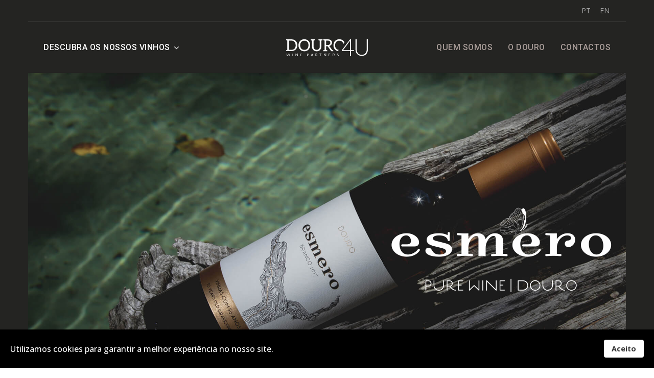

--- FILE ---
content_type: text/html; charset=utf-8
request_url: https://static.douro4u.com/vinhos/esmero
body_size: 18218
content:
<!doctype html><html lang=pt-pt dir=ltr><head><link rel=preconnect href=https://fonts.gstatic.com crossorigin /><link rel=preload href=https://www.douro4u.com/components/com_layer_slider/base/static/layerslider/skins/v6/skin.css as=style><meta charset=utf-8><meta name=viewport content="width=device-width, initial-scale=1, shrink-to-fit=no"><link rel=canonical href=https://static.douro4u.com/vinhos/esmero><base href=https://static.douro4u.com/vinhos/esmero /><meta http-equiv=content-type content="text/html; charset=utf-8"/><meta name=keywords content="aneto,esmero,quinta da prelada,quinta de tourais,terrus,vinhos,douro,vinhas,vindima,douro valley,terroir"/><meta name=description content="Douro4u é a união de 5 produtores da Região Demarcada do Douro para promover e divulgar os vinhos do Douro e Porto."/><title>Douro4u - ESMERO</title><link href=https://static.douro4u.com/vinhos/esmero rel=alternate hreflang=pt-PT /><link href=https://static.douro4u.com/en/wines/esmero rel=alternate hreflang=en-GB /><link href=//static.douro4u.com/images/fav.png rel="shortcut icon" type=image/vnd.microsoft.icon /><link rel=preload as=style href="//fonts.googleapis.com/css?family=Open+Sans:100,100i,300,300i,400,400i,500,500i,700,700i,900,900i&amp;display=swap&amp;subset=latin" onload="this.onload=null;this.rel='stylesheet'"/><link rel=preload as=style href="//fonts.googleapis.com/css?family=Roboto:100,100i,300,300i,400,400i,500,500i,700,700i,900,900i&amp;display=swap&amp;subset=cyrillic-ext" onload="this.onload=null;this.rel='stylesheet'"/><link rel=preload as=style href="//fonts.googleapis.com/css?family=Roboto+Slab:100,100i,300,300i,400,400i,500,500i,700,700i,900,900i&amp;display=swap&amp;subset=latin" onload="this.onload=null;this.rel='stylesheet'"/><link rel=preload as=style href="//fonts.googleapis.com/css?family=Roboto:100,100i,300,300i,400,400i,500,500i,700,700i,900,900i&amp;display=swap&amp;subset=latin" onload="this.onload=null;this.rel='stylesheet'"/> <script type=application/json class="joomla-script-options new">{"csrf.token":"0ebe9ead2cb5bd5238ece894eed79f32","system.paths":{"root":"","base":""}}</script><meta property=og:title content=ESMERO /><meta property=og:type content=website /><meta property=og:url content=https://static.douro4u.com/vinhos/esmero /><meta property=og:site_name content=Douro4u /><meta name=twitter:card content=summary /><meta name=twitter:site content=Douro4u /><link href=https://static.douro4u.com/vinhos/esmero rel=alternate hreflang=x-default /><style>@font-face{font-family:"Font Awesome 5 Brands";font-style:normal;font-weight:400;font-display:auto;src:url(//static.douro4u.com/components/com_sppagebuilder/assets/webfonts/fa-brands-400.woff) format("woff"),url(//static.douro4u.com/components/com_sppagebuilder/assets/webfonts/fa-brands-400.ttf) format("truetype")}@font-face{font-family:"Font Awesome 5 Free";font-style:normal;font-weight:400;font-display:auto;src:url(//static.douro4u.com/components/com_sppagebuilder/assets/webfonts/fa-regular-400.woff) format("woff"),url(//static.douro4u.com/components/com_sppagebuilder/assets/webfonts/fa-regular-400.ttf) format("truetype")}@font-face{font-family:"Font Awesome 5 Free";font-style:normal;font-weight:900;font-display:auto;src:url(//static.douro4u.com/components/com_sppagebuilder/assets/webfonts/fa-solid-900.woff) format("woff"),url(//static.douro4u.com/components/com_sppagebuilder/assets/webfonts/fa-solid-900.ttf) format("truetype")}@font-face{font-family:'FontAwesome';src:url('//static.douro4u.com/templates/douro4u/fonts/fontawesome-webfont.eot?v=4.7.0');src:url('//static.douro4u.com/templates/douro4u/fonts/fontawesome-webfont.eot#iefix&v=4.7.0') format('embedded-opentype'),url('//static.douro4u.com/templates/douro4u/fonts/fontawesome-webfont.woff2?v=4.7.0') format('woff2'),url('//static.douro4u.com/templates/douro4u/fonts/fontawesome-webfont.woff?v=4.7.0') format('woff'),url('//static.douro4u.com/templates/douro4u/fonts/fontawesome-webfont.ttf?v=4.7.0') format('truetype'),url('//static.douro4u.com/templates/douro4u/fonts/fontawesome-webfont.svg') format('svg');font-weight:normal;font-style:normal;font-display:swap}.fa,.fab,.fad,.fal,.far,.fas{-moz-osx-font-smoothing:grayscale;-webkit-font-smoothing:antialiased;display:inline-block;font-style:normal;font-variant:normal;text-rendering:auto;line-height:1}.fa-bars:before{content:"\f0c9"}.fab{font-family:"Font Awesome 5 Brands"}.far{font-weight:400}.fa,.far,.fas{font-family:"Font Awesome 5 Free"}.fa,.fas{font-weight:900}.fa.fa-file-pdf-o{font-family:"Font Awesome 5 Free";font-weight:400}.fa.fa-file-pdf-o:before{content:"\f1c1"}.fadeIn{-webkit-animation-name:fadeIn;animation-name:fadeIn}.fadeInRightBig{-webkit-animation-name:fadeInRightBig;animation-name:fadeInRightBig}#sp-page-builder{position:relative}#sp-page-builder .page-content .sppb-section,#sp-page-builder .sppb-section,.mod-sppagebuilder .sppb-section{z-index:1;position:relative}#sp-page-builder .page-content .sppb-section,#sp-page-builder .sppb-section{will-change:top}#sp-page-builder .page-content .sppb-section:first-child{margin-top:0}@supports (-ms-ime-align:auto){}@media all and (-ms-high-contrast:none),(-ms-high-contrast:active){.sppb-carousel-inner>.sppb-item>a>img,.sppb-carousel-inner>.sppb-item>img,.sppb-img-responsive{width:100%}}.sppb-addon-single-image::after,.sppb-addon-single-image::before{content:'';display:table}.sppb-addon-single-image-container{display:inline-block;position:relative;transition:all .4s ease}*{-webkit-box-sizing:border-box;-moz-box-sizing:border-box;box-sizing:border-box}img{vertical-align:middle}.sppb-carousel-inner>.sppb-item>a>img,.sppb-carousel-inner>.sppb-item>img,.sppb-img-responsive{display:block;width:100%\9;max-width:100%;height:auto}.sppb-text-left{text-align:left}.sppb-text-center{text-align:center}.sppb-text-center .sppb-img-responsive,.sppb-text-left .sppb-img-responsive,.sppb-text-right .sppb-img-responsive{display:inline-block}.sp-pagebuilder-row,.sppb-row{display:-ms-flexbox;display:flex;-ms-flex-wrap:wrap;flex-wrap:wrap;margin-right:-15px;margin-left:-15px}.sppb-no-gutter{margin-right:0;margin-left:0}.sppb-no-gutter>.sppb-col,.sppb-no-gutter>[class*=sppb-col-]{padding-right:0;padding-left:0}.sppb-col,.sppb-col-auto,.sppb-col-lg,.sppb-col-lg-1,.sppb-col-lg-10,.sppb-col-lg-11,.sppb-col-lg-12,.sppb-col-lg-2,.sppb-col-lg-3,.sppb-col-lg-4,.sppb-col-lg-5,.sppb-col-lg-6,.sppb-col-lg-7,.sppb-col-lg-8,.sppb-col-lg-9,.sppb-col-lg-auto,.sppb-col-md,.sppb-col-md-1,.sppb-col-md-10,.sppb-col-md-11,.sppb-col-md-12,.sppb-col-md-2,.sppb-col-md-3,.sppb-col-md-4,.sppb-col-md-5,.sppb-col-md-6,.sppb-col-md-7,.sppb-col-md-8,.sppb-col-md-9,.sppb-col-md-auto,.sppb-col-sm,.sppb-col-sm-1,.sppb-col-sm-10,.sppb-col-sm-11,.sppb-col-sm-12,.sppb-col-sm-2,.sppb-col-sm-3,.sppb-col-sm-4,.sppb-col-sm-5,.sppb-col-sm-6,.sppb-col-sm-7,.sppb-col-sm-8,.sppb-col-sm-9,.sppb-col-sm-auto,.sppb-col-xl,.sppb-col-xl-1,.sppb-col-xl-10,.sppb-col-xl-11,.sppb-col-xl-12,.sppb-col-xl-2,.sppb-col-xl-3,.sppb-col-xl-4,.sppb-col-xl-5,.sppb-col-xl-6,.sppb-col-xl-7,.sppb-col-xl-8,.sppb-col-xl-9,.sppb-col-xl-auto,.sppb-col-xs-1,.sppb-col-xs-10,.sppb-col-xs-11,.sppb-col-xs-12,.sppb-col-xs-2,.sppb-col-xs-3,.sppb-col-xs-4,.sppb-col-xs-5,.sppb-col-xs-6,.sppb-col-xs-7,.sppb-col-xs-8,.sppb-col-xs-9{position:relative;width:100%;min-height:1px;padding-right:15px;padding-left:15px}.sppb-col{-ms-flex-preferred-size:0;flex-basis:0;-ms-flex-positive:1;flex-grow:1;max-width:100%}.sppb-col-auto{-ms-flex:0 0 auto;flex:0 0 auto;width:auto;max-width:none}@media (max-width:767px){.sppb-col-xs{-ms-flex-preferred-size:0;flex-basis:0;-ms-flex-positive:1;flex-grow:1;max-width:100%}.sppb-col-xs-1{-ms-flex:0 0 8.333333%;flex:0 0 8.333333%;max-width:8.333333%}.sppb-col-xs-2{-ms-flex:0 0 16.666667%;flex:0 0 16.666667%;max-width:16.666667%}.sppb-col-xs-3{-ms-flex:0 0 25%;flex:0 0 25%;max-width:25%}.sppb-col-xs-4{-ms-flex:0 0 33.333333%;flex:0 0 33.333333%;max-width:33.333333%}.sppb-col-xs-5{-ms-flex:0 0 41.666667%;flex:0 0 41.666667%;max-width:41.666667%}.sppb-col-xs-6{-ms-flex:0 0 50%;flex:0 0 50%;max-width:50%}.sppb-col-xs-7{-ms-flex:0 0 58.333333%;flex:0 0 58.333333%;max-width:58.333333%}.sppb-col-xs-8{-ms-flex:0 0 66.666667%;flex:0 0 66.666667%;max-width:66.666667%}.sppb-col-xs-9{-ms-flex:0 0 75%;flex:0 0 75%;max-width:75%}.sppb-col-xs-10{-ms-flex:0 0 83.333333%;flex:0 0 83.333333%;max-width:83.333333%}.sppb-col-xs-11{-ms-flex:0 0 91.666667%;flex:0 0 91.666667%;max-width:91.666667%}.sppb-col-xs-12{-ms-flex:0 0 100%;flex:0 0 100%;max-width:100%}}@media (min-width:768px){.sppb-col-sm{-ms-flex-preferred-size:0;flex-basis:0;-ms-flex-positive:1;flex-grow:1;max-width:100%}.sppb-col-sm-auto{-ms-flex:0 0 auto;flex:0 0 auto;width:auto;max-width:none}.sppb-col-sm-1{-ms-flex:0 0 8.333333%;flex:0 0 8.333333%;max-width:8.333333%}.sppb-col-sm-2{-ms-flex:0 0 16.666667%;flex:0 0 16.666667%;max-width:16.666667%}.sppb-col-sm-3{-ms-flex:0 0 25%;flex:0 0 25%;max-width:25%}.sppb-col-sm-4{-ms-flex:0 0 33.333333%;flex:0 0 33.333333%;max-width:33.333333%}.sppb-col-sm-5{-ms-flex:0 0 41.666667%;flex:0 0 41.666667%;max-width:41.666667%}.sppb-col-sm-6{-ms-flex:0 0 50%;flex:0 0 50%;max-width:50%}.sppb-col-sm-7{-ms-flex:0 0 58.333333%;flex:0 0 58.333333%;max-width:58.333333%}.sppb-col-sm-8{-ms-flex:0 0 66.666667%;flex:0 0 66.666667%;max-width:66.666667%}.sppb-col-sm-9{-ms-flex:0 0 75%;flex:0 0 75%;max-width:75%}.sppb-col-sm-10{-ms-flex:0 0 83.333333%;flex:0 0 83.333333%;max-width:83.333333%}.sppb-col-sm-11{-ms-flex:0 0 91.666667%;flex:0 0 91.666667%;max-width:91.666667%}.sppb-col-sm-12{-ms-flex:0 0 100%;flex:0 0 100%;max-width:100%}}@media (min-width:992px){.sppb-col-md{-ms-flex-preferred-size:0;flex-basis:0;-ms-flex-positive:1;flex-grow:1;max-width:100%}.sppb-col-md-auto{-ms-flex:0 0 auto;flex:0 0 auto;width:auto;max-width:none}.sppb-col-md-1{-ms-flex:0 0 8.333333%;flex:0 0 8.333333%;max-width:8.333333%}.sppb-col-md-2{-ms-flex:0 0 16.666667%;flex:0 0 16.666667%;max-width:16.666667%}.sppb-col-md-3{-ms-flex:0 0 25%;flex:0 0 25%;max-width:25%}.sppb-col-md-4{-ms-flex:0 0 33.333333%;flex:0 0 33.333333%;max-width:33.333333%}.sppb-col-md-5{-ms-flex:0 0 41.666667%;flex:0 0 41.666667%;max-width:41.666667%}.sppb-col-md-6{-ms-flex:0 0 50%;flex:0 0 50%;max-width:50%}.sppb-col-md-7{-ms-flex:0 0 58.333333%;flex:0 0 58.333333%;max-width:58.333333%}.sppb-col-md-8{-ms-flex:0 0 66.666667%;flex:0 0 66.666667%;max-width:66.666667%}.sppb-col-md-9{-ms-flex:0 0 75%;flex:0 0 75%;max-width:75%}.sppb-col-md-10{-ms-flex:0 0 83.333333%;flex:0 0 83.333333%;max-width:83.333333%}.sppb-col-md-11{-ms-flex:0 0 91.666667%;flex:0 0 91.666667%;max-width:91.666667%}.sppb-col-md-12{-ms-flex:0 0 100%;flex:0 0 100%;max-width:100%}}@media (min-width:1200px){.sppb-col-lg{-ms-flex-preferred-size:0;flex-basis:0;-ms-flex-positive:1;flex-grow:1;max-width:100%}.sppb-col-lg-auto{-ms-flex:0 0 auto;flex:0 0 auto;width:auto;max-width:none}.sppb-col-lg-1{-ms-flex:0 0 8.333333%;flex:0 0 8.333333%;max-width:8.333333%}.sppb-col-lg-2{-ms-flex:0 0 16.666667%;flex:0 0 16.666667%;max-width:16.666667%}.sppb-col-lg-3{-ms-flex:0 0 25%;flex:0 0 25%;max-width:25%}.sppb-col-lg-4{-ms-flex:0 0 33.333333%;flex:0 0 33.333333%;max-width:33.333333%}.sppb-col-lg-5{-ms-flex:0 0 41.666667%;flex:0 0 41.666667%;max-width:41.666667%}.sppb-col-lg-6{-ms-flex:0 0 50%;flex:0 0 50%;max-width:50%}.sppb-col-lg-7{-ms-flex:0 0 58.333333%;flex:0 0 58.333333%;max-width:58.333333%}.sppb-col-lg-8{-ms-flex:0 0 66.666667%;flex:0 0 66.666667%;max-width:66.666667%}.sppb-col-lg-9{-ms-flex:0 0 75%;flex:0 0 75%;max-width:75%}.sppb-col-lg-10{-ms-flex:0 0 83.333333%;flex:0 0 83.333333%;max-width:83.333333%}.sppb-col-lg-11{-ms-flex:0 0 91.666667%;flex:0 0 91.666667%;max-width:91.666667%}.sppb-col-lg-12{-ms-flex:0 0 100%;flex:0 0 100%;max-width:100%}}.sppb-column,.sppb-column-addons{position:relative;z-index:1;width:100%}.sppb-column{width:100%;height:100%;display:-ms-flexbox;display:flex;-ms-flex-wrap:wrap;flex-wrap:wrap}.sp-pagebuilder-section-inner .sppb-row,.sppb-container-inner,.sppb-row-container{position:relative;z-index:3}.sppb-btn{display:inline-block;font-weight:400;text-align:center;white-space:pre-line;vertical-align:middle;-webkit-user-select:none;-moz-user-select:none;-ms-user-select:none;user-select:none;border:1px solid transparent;padding:8px 12px;font-size:16px;line-height:1.25;border-radius:4px;transition:all .15s ease-in-out}.sppb-btn:focus,.sppb-btn:hover{text-decoration:none}.sppb-btn.focus,.sppb-btn:focus{outline:0;box-shadow:0 0 0 3px rgba(0,123,255,.25)}.sppb-btn.disabled,.sppb-btn:disabled{opacity:.65}.sppb-btn.active,.sppb-btn:active{background-image:none}.sppb-fade{opacity:0;-webkit-transition:opacity .15s linear;transition:opacity .15s linear}.sppb-fade.in{opacity:1}.sppb-nav{margin:0;padding:0;list-style:none}.sppb-nav>li{position:relative;display:block}.sppb-nav>li>a{position:relative;display:block;padding:10px 15px}.sppb-nav>li>a:focus,.sppb-nav>li>a:hover{text-decoration:none;background-color:#eee}.sppb-tab-content{margin-top:15px}.sppb-nav-lines{border-bottom:2px solid #e5e5e5}.sppb-nav-lines>li{float:left}.sppb-nav-lines>li>a{padding:13px 15px;font-size:14px;color:inherit;font-weight:bolder;line-height:1.42857143;color:inherit}.sppb-nav-lines>li+li{margin-left:0}.sppb-nav-lines>li>a:focus,.sppb-nav-lines>li>a:hover{background:0 0}.sppb-nav-lines>li.active>a,.sppb-nav-lines>li.active>a:focus,.sppb-nav-lines>li.active>a:hover{color:#006cff;background-color:transparent;border-bottom:2px solid #006cff;margin-bottom:-2px}.sppb-tab-content>.sppb-tab-pane{display:none}.sppb-tab-content>.active{display:block}.sppb-tab-icon{display:inline-block;line-height:1}.sppb-carousel{position:relative}.sppb-carousel-inner{position:relative;overflow:hidden;width:100%}.sppb-carousel-inner>.sppb-item{padding:60px;display:none;position:relative;-webkit-transition:.6s ease-in-out left;-o-transition:.6s ease-in-out left;transition:.6s ease-in-out left}.sppb-carousel-inner>.sppb-item>a>img,.sppb-carousel-inner>.sppb-item>img{line-height:1}.clearfix:after,.clearfix:before,.sp-pagebuilder-row:after,.sp-pagebuilder-row:before,.sppb-container-fluid:after,.sppb-container-fluid:before,.sppb-container:after,.sppb-container:before,.sppb-nav:after,.sppb-nav:before,.sppb-panel-body:after,.sppb-panel-body:before{content:" ";display:table}.clearfix:after,.sp-pagebuilder-row:after,.sppb-container-fluid:after,.sppb-container:after,.sppb-nav:after,.sppb-panel-body:after{clear:both}@-ms-viewport{width:device-width}.sppb-divider{display:inline-block;width:100%}.sppb-align-center{-ms-flex-align:center!important;align-items:center!important}.sppb-section-content-bottom,.sppb-section-content-center,.sppb-section-content-top{display:flex;width:100%}.sppb-section-content-center{align-items:center}.sppb-section-content-top{align-items:flex-start}.sppb-section-content-bottom{align-items:flex-end}.sppb-section-content-bottom .sppb-align-center,.sppb-section-content-center .sppb-align-center,.sppb-section-content-top .sppb-align-center{flex:1 0 100%}.sppb-section-content-bottom .sppb-container-inner,.sppb-section-content-center .sppb-container-inner,.sppb-section-content-top .sppb-container-inner{width:100%}@media (min-width:576px){body.helix-ultimate .sppb-row-container{max-width:540px}}@media (min-width:768px){body.helix-ultimate .sppb-row-container{max-width:720px}}@media (min-width:992px){body.helix-ultimate .sppb-row-container{max-width:960px}}@media (min-width:1200px){body.helix-ultimate .sppb-row-container{max-width:1140px}}.sppb-row-container{margin-right:auto;margin-left:auto;padding-left:15px;padding-right:15px}@media (min-width:768px){.sppb-row-container{width:750px}}@media (min-width:992px){.sppb-row-container{width:970px}}@media (min-width:1200px){.sppb-row-container{width:1170px}}.sp-page-builder .page-content #section-id-1568976361004{height:100vh;padding-top:0px;padding-right:0px;padding-bottom:0px;padding-left:0px;margin-top:0px;margin-right:0px;margin-bottom:0px;margin-left:0px;background-image:url(//static.douro4u.com/images/esmero/esmero-header__1920x1080.jpg);background-repeat:no-repeat;background-size:cover;background-attachment:scroll;background-position:50% 50%}#column-id-1568976361003{box-shadow:0 0 0 0 #fff}#sppb-addon-wrapper-1568976361018{margin:0px 0px 30px 0px}#sppb-addon-1568976361018{box-shadow:0 0 0 0 #fff}@media (min-width:768px) and (max-width:991px){#sppb-addon-wrapper-1568976361018{margin-top:0px;margin-right:0px;margin-bottom:20px;margin-left:0px}}@media (max-width:767px){#sppb-addon-wrapper-1568976361018{margin-top:0px;margin-right:0px;margin-bottom:10px;margin-left:0px}}@media (max-width:767px){#sppb-addon-1568976361018 img{max-width:300px}}.sp-page-builder .page-content #section-id-1568976361020{padding-top:100px;padding-right:150px;padding-bottom:50px;padding-left:150px;margin-top:0px;margin-right:0px;margin-bottom:0px;margin-left:0px;background-color:#fff;background-image:url(//static.douro4u.com/images/2019/09/19/textura2.png);background-repeat:repeat;background-size:inherit;background-attachment:scroll;background-position:50% 50%}@media (min-width:768px) and (max-width:991px){.sp-page-builder .page-content #section-id-1568976361020{padding-right:50px;padding-left:50px}}@media (max-width:767px){.sp-page-builder .page-content #section-id-1568976361020{padding-top:50px;padding-right:25px;padding-bottom:25px;padding-left:25px}}#column-id-1568976361019{box-shadow:0 0 0 0 #fff}@media (max-width:767px){#column-id-1568976361019{padding-top:0px;padding-right:10px;padding-bottom:60px;padding-left:10px}}#sppb-addon-wrapper-1568976361024{margin:0px 0px 30px 0px}#sppb-addon-1568976361024{box-shadow:0 0 0 0 #fff}#sppb-addon-1568976361024 .sppb-addon-title{letter-spacing:}@media (min-width:768px) and (max-width:991px){#sppb-addon-wrapper-1568976361024{margin-top:0px;margin-right:0px;margin-bottom:20px;margin-left:0px}}@media (max-width:767px){#sppb-addon-wrapper-1568976361024{margin-top:0px;margin-right:0px;margin-bottom:10px;margin-left:0px}}#sppb-addon-1568976361024{font-size:18px}#sppb-addon-wrapper-1568976361029{margin:0px 0px 30px 0px}#sppb-addon-1568976361029{box-shadow:0 0 0 0 #fff}@media (min-width:768px) and (max-width:991px){#sppb-addon-wrapper-1568976361029{margin-top:0px;margin-right:0px;margin-bottom:20px;margin-left:0px}}@media (max-width:767px){#sppb-addon-wrapper-1568976361029{margin-top:0px;margin-right:0px;margin-bottom:10px;margin-left:0px}}@media (max-width:767px){#column-id-1568976361050{padding-top:0px;padding-right:10px;padding-bottom:60px;padding-left:10px}}#sppb-addon-wrapper-1568976361053{margin:-200px 0px 30px 0px}#sppb-addon-1568976361053{box-shadow:0 0 0 0 #fff}@media (min-width:768px) and (max-width:991px){#sppb-addon-wrapper-1568976361053{margin-top:0px;margin-right:0px;margin-bottom:20px;margin-left:0px}}@media (max-width:767px){#sppb-addon-wrapper-1568976361053{margin-top:0px;margin-right:0px;margin-bottom:10px;margin-left:0px}}.sp-page-builder .page-content #section-id-1568976361040{height:100vh;padding-top:100px;padding-right:0px;padding-bottom:100px;padding-left:150px;margin-top:0px;margin-right:0px;margin-bottom:0px;margin-left:0px;background-image:url(//static.douro4u.com/images/esmero/esmero-vinha__1920x866.jpg);background-repeat:no-repeat;background-size:cover;background-attachment:scroll;background-position:50% 50%}#column-id-1568976361039{box-shadow:0 0 0 0 #fff}.sp-page-builder .page-content #section-id-1576261673639{padding-top:80px;padding-right:0px;padding-bottom:80px;padding-left:0px;margin-top:0px;margin-right:0px;margin-bottom:0px;margin-left:0px;color:#fff;background-color:#2C2A28}@media (min-width:768px) and (max-width:991px){.sp-page-builder .page-content #section-id-1576261673639{padding-top:80px;padding-right:20px;padding-bottom:80px;padding-left:20px}}@media (max-width:767px){.sp-page-builder .page-content #section-id-1576261673639{padding-top:60px;padding-right:20px;padding-bottom:60px;padding-left:20px}}@media (min-width:768px) and (max-width:991px){#section-id-1576261673639 .sppb-row-container{width:90%}}#column-id-1576261673640{box-shadow:0 0 0 0 #fff}#sppb-addon-wrapper-1580317889353{margin:0px 0px 30px 0px}#sppb-addon-1580317889353{color:#A39992;box-shadow:0 0 0 0 #fff}#sppb-addon-1580317889353 .sppb-addon-title{margin-bottom:40px;color:#FBF6E5;font-size:30px;letter-spacing:;font-weight:300}@media (min-width:768px) and (max-width:991px){#sppb-addon-wrapper-1580317889353{margin-top:0px;margin-right:0px;margin-bottom:20px;margin-left:0px}}@media (max-width:767px){#sppb-addon-wrapper-1580317889353{margin-top:0px;margin-right:0px;margin-bottom:10px;margin-left:0px}}.sp-page-builder .page-content #section-id-1568976361058{height:100vh;padding-right:0px;margin-top:0px;margin-right:0px;margin-bottom:0px;margin-left:0px;background-image:url(//static.douro4u.com/images/2019/09/20/esmero-adega.jpg);background-repeat:no-repeat;background-size:cover;background-attachment:scroll;background-position:50% 50%}#column-id-1568976361059{box-shadow:0 0 0 0 #fff}.sp-page-builder .page-content #section-id-1576261673659{padding-top:80px;padding-right:0px;padding-bottom:80px;padding-left:0px;margin-top:0px;margin-right:0px;margin-bottom:0px;margin-left:0px;color:#fff;background-color:#2C2A28}@media (min-width:768px) and (max-width:991px){.sp-page-builder .page-content #section-id-1576261673659{padding-right:20px;padding-left:20px}}@media (max-width:767px){.sp-page-builder .page-content #section-id-1576261673659{padding-top:60px;padding-right:20px;padding-bottom:60px;padding-left:20px}}@media (min-width:768px) and (max-width:991px){#section-id-1576261673659 .sppb-row-container{width:90%}}#column-id-1576261673660{box-shadow:0 0 0 0 #fff}#sppb-addon-wrapper-1580317889410{margin:0px 0px 30px 0px}#sppb-addon-1580317889410{color:#A39992;box-shadow:0 0 0 0 #fff}#sppb-addon-1580317889410 .sppb-addon-title{margin-bottom:40px;color:#FBF6E5;font-size:30px;letter-spacing:;font-weight:300}@media (min-width:768px) and (max-width:991px){#sppb-addon-wrapper-1580317889410{margin-top:0px;margin-right:0px;margin-bottom:20px;margin-left:0px}}@media (max-width:767px){#sppb-addon-wrapper-1580317889410{margin-top:0px;margin-right:0px;margin-bottom:10px;margin-left:0px}}.sp-page-builder .page-content #section-id-1584050209849{padding-top:80px;padding-right:150px;padding-bottom:20px;padding-left:150px;margin-top:0px;margin-right:0px;margin-bottom:0px;margin-left:0px;background-color:#302E2C}@media (min-width:768px) and (max-width:991px){.sp-page-builder .page-content #section-id-1584050209849{padding-top:50px;padding-right:38px;padding-bottom:50px;padding-left:38px}}@media (max-width:767px){.sp-page-builder .page-content #section-id-1584050209849{padding-top:25px;padding-right:25px;padding-bottom:25px;padding-left:25px}}#column-id-1584050209896{box-shadow:0 0 0 0 #fff}#sppb-addon-wrapper-1584050209897{margin:0px 0px 0px 0px}#sppb-addon-1584050209897{box-shadow:0 0 0 0 #fff}#sppb-addon-1584050209897 .sppb-addon-title{margin-bottom:50px;color:#FBF6E3;font-size:30px;letter-spacing:;font-weight:300}@media (min-width:768px) and (max-width:991px){#sppb-addon-wrapper-1584050209897{margin-top:0px;margin-right:0px;margin-bottom:20px;margin-left:0px}}@media (max-width:767px){#sppb-addon-wrapper-1584050209897{margin-top:0px;margin-right:0px;margin-bottom:10px;margin-left:0px}}#sppb-addon-1584050209897{font-size:30px}#sppb-addon-wrapper-1576079691448{margin:0px 0px 30px 0px}#sppb-addon-1576079691448{box-shadow:0 0 0 0 #fff}@media (min-width:768px) and (max-width:991px){#sppb-addon-wrapper-1576079691448{margin-top:0px;margin-right:0px;margin-bottom:20px;margin-left:0px}}@media (max-width:767px){#sppb-addon-wrapper-1576079691448{margin-top:0px;margin-right:0px;margin-bottom:10px;margin-left:0px}}#sppb-addon-wrapper-1576079728814{margin:0px 0px 30px 0px}#sppb-addon-1576079728814{box-shadow:0 0 0 0 #fff}@media (min-width:768px) and (max-width:991px){#sppb-addon-wrapper-1576079728814{margin-top:0px;margin-right:0px;margin-bottom:20px;margin-left:0px}}@media (max-width:767px){#sppb-addon-wrapper-1576079728814{margin-top:0px;margin-right:0px;margin-bottom:10px;margin-left:0px}}#sppb-addon-wrapper-1576080844877{margin:0 0 30px 0}#sppb-addon-1576080844877{color:#fff;box-shadow:0 0 0 0 #fff}#sppb-addon-1576080844877 a{color:#fff}@media (min-width:768px) and (max-width:991px){#sppb-addon-wrapper-1576080844877{margin-top:0;margin-right:0;margin-bottom:20px;margin-left:0}}@media (max-width:767px){#sppb-addon-wrapper-1576080844877{margin-top:0;margin-right:0;margin-bottom:10px;margin-left:0}}#sppb-addon-1576080844877 .sppb-nav-lines>li.active>a,#sppb-addon-1576080844877 .sppb-nav-lines>li.active>a:hover,#sppb-addon-1576080844877 .sppb-nav-lines>li.active>a:focus{color:#ea8561;border-bottom-color:#ea8561}@supports (not (scale:-1)) and (-webkit-hyphens:none){}:root{--blue:#007bff;--indigo:#6610f2;--purple:#6f42c1;--pink:#e83e8c;--red:#dc3545;--orange:#fd7e14;--yellow:#ffc107;--green:#28a745;--teal:#20c997;--cyan:#17a2b8;--white:#fff;--gray:#6c757d;--gray-dark:#343a40;--primary:#007bff;--secondary:#6c757d;--success:#28a745;--info:#17a2b8;--warning:#ffc107;--danger:#dc3545;--light:#f8f9fa;--dark:#343a40;--breakpoint-xs:0;--breakpoint-sm:576px;--breakpoint-md:768px;--breakpoint-lg:992px;--breakpoint-xl:1200px;--font-family-sans-serif:-apple-system,BlinkMacSystemFont,"Segoe UI",Roboto,"Helvetica Neue",Arial,sans-serif,"Apple Color Emoji","Segoe UI Emoji","Segoe UI Symbol","Noto Color Emoji";--font-family-monospace:SFMono-Regular,Menlo,Monaco,Consolas,"Liberation Mono","Courier New",monospace}*,::after,::before{box-sizing:border-box}html{font-family:sans-serif;line-height:1.15;-webkit-text-size-adjust:100%;-ms-text-size-adjust:100%;-ms-overflow-style:scrollbar;-webkit-tap-highlight-color:transparent}@-ms-viewport{width:device-width}article,aside,figcaption,figure,footer,header,hgroup,main,nav,section{display:block}body{margin:0;font-family:-apple-system,BlinkMacSystemFont,"Segoe UI",Roboto,"Helvetica Neue",Arial,sans-serif,"Apple Color Emoji","Segoe UI Emoji","Segoe UI Symbol","Noto Color Emoji";font-size:1rem;font-weight:400;line-height:1.5;color:#212529;text-align:left;background-color:#fff}h1,h2,h3,h4,h5,h6{margin-top:0;margin-bottom:.5rem}p{margin-top:0;margin-bottom:1rem}dl,ol,ul{margin-top:0;margin-bottom:1rem}ol ol,ol ul,ul ol,ul ul{margin-bottom:0}dt{font-weight:700}dd{margin-bottom:.5rem;margin-left:0}b,strong{font-weight:bolder}a{color:#007bff;text-decoration:none;background-color:transparent;-webkit-text-decoration-skip:objects}a:hover{color:#0056b3;text-decoration:underline}a:not([href]):not([tabindex]){color:inherit;text-decoration:none}a:not([href]):not([tabindex]):focus,a:not([href]):not([tabindex]):hover{color:inherit;text-decoration:none}a:not([href]):not([tabindex]):focus{outline:0}code,kbd,pre,samp{font-family:SFMono-Regular,Menlo,Monaco,Consolas,"Liberation Mono","Courier New",monospace;font-size:1em}pre{margin-top:0;margin-bottom:1rem;overflow:auto;-ms-overflow-style:scrollbar}figure{margin:0 0 1rem}img{vertical-align:middle;border-style:none}table{border-collapse:collapse}caption{padding-top:.75rem;padding-bottom:.75rem;color:#6c757d;text-align:left;caption-side:bottom}th{text-align:inherit}button,input,optgroup,select,textarea{margin:0;font-family:inherit;font-size:inherit;line-height:inherit}button,input{overflow:visible}button,select{text-transform:none}[type=reset],[type=submit],button,html [type=button]{-webkit-appearance:button}[type=button]::-moz-focus-inner,[type=reset]::-moz-focus-inner,[type=submit]::-moz-focus-inner,button::-moz-focus-inner{padding:0;border-style:none}textarea{overflow:auto;resize:vertical}.h1,.h2,.h3,.h4,.h5,.h6,h1,h2,h3,h4,h5,h6{margin-bottom:.5rem;font-family:inherit;font-weight:500;line-height:1.2;color:inherit}.h1,h1{font-size:2.5rem}.h2,h2{font-size:2rem}.h3,h3{font-size:1.75rem}.h4,h4{font-size:1.5rem}.h5,h5{font-size:1.25rem}.h6,h6{font-size:1rem}hr{margin-top:1rem;margin-bottom:1rem;border:0;border-top:1px solid rgba(0,0,0,.1)}code{font-size:87.5%;color:#e83e8c;word-break:break-word}kbd{padding:.2rem .4rem;font-size:87.5%;color:#fff;background-color:#212529;border-radius:.2rem}pre{display:block;font-size:87.5%;color:#212529}.container{width:100%;padding-right:15px;padding-left:15px;margin-right:auto;margin-left:auto}@media (min-width:576px){.container{max-width:540px}}@media (min-width:768px){.container{max-width:720px}}@media (min-width:992px){.container{max-width:960px}}@media (min-width:1200px){.container{max-width:1140px}}.row{display:-ms-flexbox;display:flex;-ms-flex-wrap:wrap;flex-wrap:wrap;margin-right:-15px;margin-left:-15px}.col,.col-1,.col-10,.col-11,.col-12,.col-2,.col-3,.col-4,.col-5,.col-6,.col-7,.col-8,.col-9,.col-auto,.col-lg,.col-lg-1,.col-lg-10,.col-lg-11,.col-lg-12,.col-lg-2,.col-lg-3,.col-lg-4,.col-lg-5,.col-lg-6,.col-lg-7,.col-lg-8,.col-lg-9,.col-lg-auto,.col-md,.col-md-1,.col-md-10,.col-md-11,.col-md-12,.col-md-2,.col-md-3,.col-md-4,.col-md-5,.col-md-6,.col-md-7,.col-md-8,.col-md-9,.col-md-auto,.col-sm,.col-sm-1,.col-sm-10,.col-sm-11,.col-sm-12,.col-sm-2,.col-sm-3,.col-sm-4,.col-sm-5,.col-sm-6,.col-sm-7,.col-sm-8,.col-sm-9,.col-sm-auto,.col-xl,.col-xl-1,.col-xl-10,.col-xl-11,.col-xl-12,.col-xl-2,.col-xl-3,.col-xl-4,.col-xl-5,.col-xl-6,.col-xl-7,.col-xl-8,.col-xl-9,.col-xl-auto{position:relative;width:100%;min-height:1px;padding-right:15px;padding-left:15px}.col{-ms-flex-preferred-size:0;flex-basis:0;-ms-flex-positive:1;flex-grow:1;max-width:100%}.col-auto{-ms-flex:0 0 auto;flex:0 0 auto;width:auto;max-width:none}.col-1{-ms-flex:0 0 8.333333%;flex:0 0 8.333333%;max-width:8.333333%}.col-2{-ms-flex:0 0 16.666667%;flex:0 0 16.666667%;max-width:16.666667%}.col-3{-ms-flex:0 0 25%;flex:0 0 25%;max-width:25%}.col-4{-ms-flex:0 0 33.333333%;flex:0 0 33.333333%;max-width:33.333333%}.col-5{-ms-flex:0 0 41.666667%;flex:0 0 41.666667%;max-width:41.666667%}.col-6{-ms-flex:0 0 50%;flex:0 0 50%;max-width:50%}.col-7{-ms-flex:0 0 58.333333%;flex:0 0 58.333333%;max-width:58.333333%}.col-8{-ms-flex:0 0 66.666667%;flex:0 0 66.666667%;max-width:66.666667%}.col-9{-ms-flex:0 0 75%;flex:0 0 75%;max-width:75%}.col-10{-ms-flex:0 0 83.333333%;flex:0 0 83.333333%;max-width:83.333333%}.col-11{-ms-flex:0 0 91.666667%;flex:0 0 91.666667%;max-width:91.666667%}.col-12{-ms-flex:0 0 100%;flex:0 0 100%;max-width:100%}@media (min-width:576px){.col-sm{-ms-flex-preferred-size:0;flex-basis:0;-ms-flex-positive:1;flex-grow:1;max-width:100%}.col-sm-auto{-ms-flex:0 0 auto;flex:0 0 auto;width:auto;max-width:none}.col-sm-1{-ms-flex:0 0 8.333333%;flex:0 0 8.333333%;max-width:8.333333%}.col-sm-2{-ms-flex:0 0 16.666667%;flex:0 0 16.666667%;max-width:16.666667%}.col-sm-3{-ms-flex:0 0 25%;flex:0 0 25%;max-width:25%}.col-sm-4{-ms-flex:0 0 33.333333%;flex:0 0 33.333333%;max-width:33.333333%}.col-sm-5{-ms-flex:0 0 41.666667%;flex:0 0 41.666667%;max-width:41.666667%}.col-sm-6{-ms-flex:0 0 50%;flex:0 0 50%;max-width:50%}.col-sm-7{-ms-flex:0 0 58.333333%;flex:0 0 58.333333%;max-width:58.333333%}.col-sm-8{-ms-flex:0 0 66.666667%;flex:0 0 66.666667%;max-width:66.666667%}.col-sm-9{-ms-flex:0 0 75%;flex:0 0 75%;max-width:75%}.col-sm-10{-ms-flex:0 0 83.333333%;flex:0 0 83.333333%;max-width:83.333333%}.col-sm-11{-ms-flex:0 0 91.666667%;flex:0 0 91.666667%;max-width:91.666667%}.col-sm-12{-ms-flex:0 0 100%;flex:0 0 100%;max-width:100%}}@media (min-width:768px){.col-md{-ms-flex-preferred-size:0;flex-basis:0;-ms-flex-positive:1;flex-grow:1;max-width:100%}.col-md-auto{-ms-flex:0 0 auto;flex:0 0 auto;width:auto;max-width:none}.col-md-1{-ms-flex:0 0 8.333333%;flex:0 0 8.333333%;max-width:8.333333%}.col-md-2{-ms-flex:0 0 16.666667%;flex:0 0 16.666667%;max-width:16.666667%}.col-md-3{-ms-flex:0 0 25%;flex:0 0 25%;max-width:25%}.col-md-4{-ms-flex:0 0 33.333333%;flex:0 0 33.333333%;max-width:33.333333%}.col-md-5{-ms-flex:0 0 41.666667%;flex:0 0 41.666667%;max-width:41.666667%}.col-md-6{-ms-flex:0 0 50%;flex:0 0 50%;max-width:50%}.col-md-7{-ms-flex:0 0 58.333333%;flex:0 0 58.333333%;max-width:58.333333%}.col-md-8{-ms-flex:0 0 66.666667%;flex:0 0 66.666667%;max-width:66.666667%}.col-md-9{-ms-flex:0 0 75%;flex:0 0 75%;max-width:75%}.col-md-10{-ms-flex:0 0 83.333333%;flex:0 0 83.333333%;max-width:83.333333%}.col-md-11{-ms-flex:0 0 91.666667%;flex:0 0 91.666667%;max-width:91.666667%}.col-md-12{-ms-flex:0 0 100%;flex:0 0 100%;max-width:100%}}@media (min-width:992px){.col-lg{-ms-flex-preferred-size:0;flex-basis:0;-ms-flex-positive:1;flex-grow:1;max-width:100%}.col-lg-auto{-ms-flex:0 0 auto;flex:0 0 auto;width:auto;max-width:none}.col-lg-1{-ms-flex:0 0 8.333333%;flex:0 0 8.333333%;max-width:8.333333%}.col-lg-2{-ms-flex:0 0 16.666667%;flex:0 0 16.666667%;max-width:16.666667%}.col-lg-3{-ms-flex:0 0 25%;flex:0 0 25%;max-width:25%}.col-lg-4{-ms-flex:0 0 33.333333%;flex:0 0 33.333333%;max-width:33.333333%}.col-lg-5{-ms-flex:0 0 41.666667%;flex:0 0 41.666667%;max-width:41.666667%}.col-lg-6{-ms-flex:0 0 50%;flex:0 0 50%;max-width:50%}.col-lg-7{-ms-flex:0 0 58.333333%;flex:0 0 58.333333%;max-width:58.333333%}.col-lg-8{-ms-flex:0 0 66.666667%;flex:0 0 66.666667%;max-width:66.666667%}.col-lg-9{-ms-flex:0 0 75%;flex:0 0 75%;max-width:75%}.col-lg-10{-ms-flex:0 0 83.333333%;flex:0 0 83.333333%;max-width:83.333333%}.col-lg-11{-ms-flex:0 0 91.666667%;flex:0 0 91.666667%;max-width:91.666667%}.col-lg-12{-ms-flex:0 0 100%;flex:0 0 100%;max-width:100%}}@media (min-width:1200px){.col-xl{-ms-flex-preferred-size:0;flex-basis:0;-ms-flex-positive:1;flex-grow:1;max-width:100%}.col-xl-auto{-ms-flex:0 0 auto;flex:0 0 auto;width:auto;max-width:none}.col-xl-1{-ms-flex:0 0 8.333333%;flex:0 0 8.333333%;max-width:8.333333%}.col-xl-2{-ms-flex:0 0 16.666667%;flex:0 0 16.666667%;max-width:16.666667%}.col-xl-3{-ms-flex:0 0 25%;flex:0 0 25%;max-width:25%}.col-xl-4{-ms-flex:0 0 33.333333%;flex:0 0 33.333333%;max-width:33.333333%}.col-xl-5{-ms-flex:0 0 41.666667%;flex:0 0 41.666667%;max-width:41.666667%}.col-xl-6{-ms-flex:0 0 50%;flex:0 0 50%;max-width:50%}.col-xl-7{-ms-flex:0 0 58.333333%;flex:0 0 58.333333%;max-width:58.333333%}.col-xl-8{-ms-flex:0 0 66.666667%;flex:0 0 66.666667%;max-width:66.666667%}.col-xl-9{-ms-flex:0 0 75%;flex:0 0 75%;max-width:75%}.col-xl-10{-ms-flex:0 0 83.333333%;flex:0 0 83.333333%;max-width:83.333333%}.col-xl-11{-ms-flex:0 0 91.666667%;flex:0 0 91.666667%;max-width:91.666667%}.col-xl-12{-ms-flex:0 0 100%;flex:0 0 100%;max-width:100%}}.fade{transition:opacity .15s linear}@media screen and (prefers-reduced-motion:reduce){.fade{transition:none}}.fade:not(.show){opacity:0}@supports ((-webkit-transform-style:preserve-3d) or (transform-style:preserve-3d)){}@supports ((-webkit-transform-style:preserve-3d) or (transform-style:preserve-3d)){}@supports ((-webkit-transform-style:preserve-3d) or (transform-style:preserve-3d)){}@supports ((-webkit-transform-style:preserve-3d) or (transform-style:preserve-3d)){}.clearfix::after{display:block;clear:both;content:""}.d-none{display:none!important}.d-inline-block{display:inline-block!important}.d-block{display:block!important}@media (min-width:768px){.d-md-block{display:block!important}}@media (min-width:992px){.d-lg-none{display:none!important}.d-lg-inline-block{display:inline-block!important}.d-lg-block{display:block!important}}@supports ((position:-webkit-sticky) or (position:sticky)){}.text-right{text-align:right!important}.text-center{text-align:center!important}@media (min-width:992px){.text-lg-left{text-align:left!important}.text-lg-right{text-align:right!important}.text-lg-center{text-align:center!important}}@media print{*,::after,::before{text-shadow:none!important;box-shadow:none!important}a:not(.btn){text-decoration:underline}pre{white-space:pre-wrap!important}blockquote,pre{border:1px solid #adb5bd;page-break-inside:avoid}img,tr{page-break-inside:avoid}h2,h3,p{orphans:3;widows:3}h2,h3{page-break-after:avoid}body{min-width:992px!important}.container{min-width:992px!important}}.fa{display:inline-block;font:normal normal normal 14px/1 FontAwesome;font-size:inherit;text-rendering:auto;-webkit-font-smoothing:antialiased;-moz-osx-font-smoothing:grayscale}.fa-navicon:before,.fa-reorder:before,.fa-bars:before{content:"\f0c9"}.fa-file:before{content:"\f15b"}.fa-file-pdf-o:before{content:"\f1c1"}h1,h2,h3,h4,h5,h6,.h1,.h2,.h3,.h4,.h5,.h6{font-family:inherit;font-weight:500;line-height:1.2;color:#222}h1,.h1{font-size:1.99996875rem;margin-bottom:0.625rem}h2,.h2{font-size:1.62496875rem;margin-bottom:0.625rem}h3,.h3{font-size:1.24996875rem;margin-bottom:0.625rem}h4,.h4{font-size:1.125rem;margin-bottom:0.5rem}h5,.h5{font-size:0.9999375rem;margin-bottom:0.5rem}h6,.h6{font-size:0.9375rem;margin-bottom:0.5rem}hr{margin-top:1rem;margin-bottom:1rem;border:0;border-top:1px solid rgba(0,0,0,.1)}.mb-60{margin-bottom:60px !important}.menu-left .sp-megamenu-parent{float:left}@media (min-width:992px){.logo-center>.sp-column{text-align:center}}#sp-top-bar[class*="header-"] .container .container-inner .row{align-items:center;-webkit-align-items:center}#sp-page-builder .page-content .sppb-section,#sp-page-builder .sppb-section{margin-top:0;clear:both}.sppb-addon-tab .sppb-addon-content.lines-tab .sppb-nav-lines>li a{border-bottom:2px solid transparent;margin-bottom:-2px;color:#222;font-size:1rem}body{}body .btn,body .sppb-btn{text-transform:uppercase;font-weight:400;font-family:inherit;box-shadow:none !important;letter-spacing:0.5px;transition:color 0.15s ease-in-out,background-color 0.15s ease-in-out,border-color 0.15s ease-in-out,box-shadow 0.15s ease-in-out}body .btn,body .sppb-btn{padding:0.5rem 1.5rem;font-size:0.8125rem;line-height:1.625rem;border-radius:0}body .sppb-btn-rounded{border-radius:0rem !important}body .sppb-btn-round{border-radius:6.25rem !important}body{font-size:0.9375rem;line-height:1.625rem;text-rendering:auto;-webkit-font-smoothing:antialiased;-moz-osx-font-smoothing:grayscale}a{transition:all 400ms ease-in-out}a,a:hover,a:focus,a:active{text-decoration:none;outline:none}img{display:block;max-width:100%;height:auto}#sp-top-bar{padding:8px 0;border-bottom:1px solid transparent;font-size:0.875rem}#sp-top-bar .sp-module{display:inline-block;margin:0 0 0 1.25rem}.sp-module-content .mod-languages ul.lang-inline{margin:0;padding:0}.sp-module-content .mod-languages ul.lang-inline li{border:none;display:inline-block;margin:0 5px 0 0}.sp-module-content .mod-languages ul.lang-inline li a{padding:0 !important}.sp-module-content .mod-languages ul.lang-inline li>a:before{display:none}#sp-top-bar .sp-column .sp-module:first-child{margin-left:0}#sp-top-bar .sp-module ul,#sp-header .sp-module ul{list-style:none;padding:0;margin:-5px}#sp-top-bar .sp-module ul>li,#sp-header .sp-module ul>li{display:inline-block;margin:5px 7px}#sp-header{height:100px;left:0;position:relative;top:0;width:100%;z-index:99;box-shadow:0 2px 4px -2px rgba(0,0,0,0.10);border-bottom:1px solid rgba(0,0,0,0.05)}#sp-header .container-inner .row{position:relative}#sp-header .logo{height:100px;display:inline-flex;margin:0;align-items:center}#sp-header .logo a{font-size:24px;line-height:1;margin:0;padding:0}#sp-header .sp-module{display:inline-flex;float:right;margin-left:10px;height:100px;align-items:center;-webkit-align-items:center}@media (max-width:991.98px){#sp-header{height:65px}#sp-header .logo{height:65px}#sp-header .sp-module{height:65px}}#sp-title{min-height:0}.body-innerwrapper{overflow-x:hidden;position:relative}#sp-main-body{padding:80px 0}.com-sppagebuilder #sp-main-body{padding:0}select.form-control:not([multiple]),select.inputbox:not([multiple]),select:not([multiple]){height:calc(2.625rem + 2px)}input[type="text"]:not(.form-control),input[type="email"]:not(.form-control),input[type="url"]:not(.form-control),input[type="date"]:not(.form-control),input[type="password"]:not(.form-control),input[type="search"]:not(.form-control),input[type="tel"]:not(.form-control),input[type="number"]:not(.form-control),select:not(.form-control){display:block;width:100%;padding:0.5625rem 0.75rem;font-size:1rem;line-height:1.5;color:#495057;background-image:none;background-clip:padding-box;border:1px solid rgba(0,0,0,.15);border-radius:0rem;transition:border-color ease-in-out 0.15s,box-shadow ease-in-out 0.15s}input[type="text"]:not(.form-control):focus,input[type="email"]:not(.form-control):focus,input[type="url"]:not(.form-control):focus,input[type="date"]:not(.form-control):focus,input[type="password"]:not(.form-control):focus,input[type="search"]:not(.form-control):focus,input[type="tel"]:not(.form-control):focus,input[type="number"]:not(.form-control):focus,select:not(.form-control):focus{outline:0}blockquote{position:relative;margin:20px 0;padding:15px 30px;border-left:2px solid transparent;font-size:1.125rem;font-weight:300;font-style:italic}pre{background-color:#343a40;color:#f8f9fa;padding:20px}.sp-megamenu-parent{list-style:none;padding:0;margin:0 -15px;z-index:99;display:block;float:right;position:static}.sp-megamenu-parent>li{display:inline-block;position:relative;padding:0}.sp-megamenu-parent>li>a,.sp-megamenu-parent>li>span{display:inline-block;padding:0 10px;line-height:100px;font-size:14px;margin:0;font-weight:500;text-transform:uppercase;letter-spacing:0.03125rem}@media (min-width:1200px){.sp-megamenu-parent>li>a,.sp-megamenu-parent>li>span{padding:0 15px}}.sp-megamenu-parent .sp-dropdown{margin:0;position:absolute;z-index:10;display:none}.sp-megamenu-parent .sp-dropdown .sp-dropdown-inner{box-shadow:0 3px 5px 0 rgba(0,0,0,0.2);padding:20px 0}.sp-megamenu-parent .sp-dropdown .sp-dropdown-items{list-style:none;padding:0;margin:0}.sp-megamenu-parent .sp-dropdown.sp-dropdown-main{top:100%}.sp-megamenu-parent .sp-dropdown li.sp-menu-item{display:block;padding:0;position:relative}.sp-megamenu-parent .sp-dropdown li.sp-menu-item>a,.sp-megamenu-parent .sp-dropdown li.sp-menu-item span:not(.sp-menu-badge){font-size:14px;line-height:1;display:block;padding:11px 20px;cursor:pointer;border-left:5px solid transparent}.sp-megamenu-parent .sp-dropdown li.sp-menu-item>a:hover,.sp-megamenu-parent .sp-dropdown li.sp-menu-item span:not(.sp-menu-badge):hover,.sp-megamenu-parent .sp-dropdown li.sp-menu-item>a:focus,.sp-megamenu-parent .sp-dropdown li.sp-menu-item span:not(.sp-menu-badge):focus{background-color:rgba(0,0,0,0.03)}.sp-megamenu-parent .sp-dropdown li.sp-menu-item.active>a{background-color:rgba(0,0,0,0.03)}.sp-megamenu-parent .sp-has-child:hover>.sp-dropdown{display:block}.sp-megamenu-parent.menu-animation-fade .sp-has-child:hover>.sp-dropdown{animation:spFadeIn 600ms}body.ltr .sp-megamenu-parent>li.sp-has-child>a:after,body.ltr .sp-megamenu-parent>li.sp-has-child>span:after{font-family:"FontAwesome";content:"\f107";float:right;margin-left:7px}@media (max-width:1199.98px){body.ltr .sp-megamenu-parent>li.sp-has-child>a:after,body.ltr .sp-megamenu-parent>li.sp-has-child>span:after{display:none}}body.ltr .sp-megamenu-parent .sp-dropdown.sp-dropdown-main.sp-menu-right{left:0}#offcanvas-toggler{display:block;height:100px;line-height:100px;font-size:20px}@media (max-width:991.98px){#offcanvas-toggler{height:65px;line-height:65px}}.offcanvas-init{overflow-x:hidden;position:relative}.body-wrapper{position:relative;-webkit-transition:0.6s;transition:0.6s;backface-visibility:hidden}body.ltr #offcanvas-toggler.offcanvas-toggler-right{float:right;margin-left:20px}body.ltr.offcanvs-position-right .body-wrapper{right:0}@media (max-width:991.98px){body.ltr #offcanvas-toggler.offcanvas-toggler-right{margin-left:0}}body,.sp-preloader{background-color:#fff;color:#000301}#sp-top-bar{background:#242422;color:#a6a6a6;border-bottom-color:rgba(166,166,166,.15)}#sp-top-bar a:not(.btn):not(.sppb-btn){color:#a6a6a6}#sp-header{background:#242422}#sp-header .sp-module{color:#a99d99}a{color:#a99d99}a:hover,a:focus,a:active{color:#030303}.sp-megamenu-parent>li>a{color:#a99d99}.sp-megamenu-parent>li:hover>a{color:#fff}.sp-megamenu-parent>li.active>a,.sp-megamenu-parent>li.active:hover>a{color:#fff}.sp-megamenu-parent .sp-dropdown .sp-dropdown-inner{background:#242422}.sp-megamenu-parent .sp-dropdown li.sp-menu-item>a{color:#fff}.sp-megamenu-parent .sp-dropdown li.sp-menu-item>a:hover{color:#fff;border-left-color:#fff}.sp-megamenu-parent .sp-dropdown li.sp-menu-item.active>a{color:#fff;border-left-color:#fff}#offcanvas-toggler>.fa{color:#a99d99}#offcanvas-toggler>.fa:hover,#offcanvas-toggler>.fa:focus,#offcanvas-toggler>.fa:active{color:#fff}.sp-module ul>li>a{color:#000301}.sp-module ul>li>a:hover{color:#a99d99}input[type="text"]:not(.form-control),input[type="email"]:not(.form-control),input[type="url"]:not(.form-control),input[type="date"]:not(.form-control),input[type="password"]:not(.form-control),input[type="search"]:not(.form-control),input[type="tel"]:not(.form-control),input[type="number"]:not(.form-control),select:not(.form-control){background-color:#fff}input[type="text"]:not(.form-control):focus,input[type="email"]:not(.form-control):focus,input[type="url"]:not(.form-control):focus,input[type="date"]:not(.form-control):focus,input[type="password"]:not(.form-control):focus,input[type="search"]:not(.form-control):focus,input[type="tel"]:not(.form-control):focus,input[type="number"]:not(.form-control):focus,select:not(.form-control):focus{border-color:#242422}.sppb-addon-tab .sppb-addon-content.lines-tab .sppb-nav-lines>li.active>a,.sppb-addon-tab .sppb-addon-content.lines-tab .sppb-nav-lines>li.active>a:focus,.sppb-addon-tab .sppb-addon-content.lines-tab .sppb-nav-lines>li.active>a:hover{color:#242422;border-color:#242422}.form-control:focus{border-color:#242422;box-shadow:0 0 0 0.2rem rgba(36,36,34,.25)}blockquote{border-left-color:#242422;color:#000301}blockquote:before{color:#fff}body{padding:0 55px}@media (max-width:767px){body{padding:0;margin:0}}.sppb-nav-lines{border-bottom:1px solid #6F6D6B}div.mod-languages ul{margin:0;padding:0;list-style:none}div.mod-languages li{margin-left:5px;margin-right:5px}div.mod-languages ul.lang-inline li{display:inline}div.mod-languages a{text-decoration:none}body.site{background-image:url(//static.douro4u.com/images/bg.gif);background-repeat:repeat;background-size:cover;background-attachment:inherit;background-position:0 0}.sp-megamenu-wrapper .sp-megamenu-parent .sp-dropdown li.sp-menu-item>a{font-family:Open Sans}body{font-family:'Open Sans',sans-serif;font-size:16px;font-weight:400}h1{font-family:'Roboto',sans-serif}h2{font-family:'Roboto Slab',sans-serif}h3{font-family:'Roboto Slab',sans-serif;font-weight:400}h4{font-family:'Roboto',sans-serif}h5{font-family:'Roboto',sans-serif;font-weight:600}h6{font-family:'Roboto',sans-serif;font-weight:600}.sp-megamenu-parent>li>a,.sp-megamenu-parent>li>span,.sp-megamenu-parent .sp-dropdown li.sp-menu-item>a{font-family:'Roboto',sans-serif;font-size:16px}.logo-image,.sticky-logo{height:45px}.logo-image,.sticky-logo{height:45px}.logo-image{height:45px}#sp-section-2{background-color:#302e2c}#sp-main-body{background-color:#302e2c}#sppb-addon-wrapper-1576074663443{margin:0px 0px 30px 0px}#sppb-addon-1576074663443{box-shadow:0 0 0 0 #fff}#sppb-addon-1576074663443{}@media (min-width:768px) and (max-width:991px){#sppb-addon-1576074663443{}#sppb-addon-wrapper-1576074663443{margin-top:0px;margin-right:0px;margin-bottom:20px;margin-left:0px}}@media (max-width:767px){#sppb-addon-1576074663443{padding-bottom:20px}#sppb-addon-wrapper-1576074663443{margin-top:0px;margin-right:0px;margin-bottom:10px;margin-left:0px}}#sppb-addon-1576074663443 img{}@media (min-width:768px) and (max-width:991px){#sppb-addon-1576074663443 img{}}@media (max-width:767px){#sppb-addon-1576074663443 img{}}#sppb-addon-wrapper-1576075411225{margin:0px 0px 30px 0px}#sppb-addon-1576075411225{box-shadow:0 0 0 0 #fff}#sppb-addon-1576075411225{}#sppb-addon-1576075411225 .sppb-addon-title{color:#FBF6E3;letter-spacing:}@media (min-width:768px) and (max-width:991px){#sppb-addon-1576075411225{}#sppb-addon-1576075411225 .sppb-addon-title{line-height:50px}#sppb-addon-wrapper-1576075411225{margin-top:0px;margin-right:0px;margin-bottom:20px;margin-left:0px}}@media (max-width:767px){#sppb-addon-1576075411225{}#sppb-addon-1576075411225 .sppb-addon-title{line-height:50px}#sppb-addon-wrapper-1576075411225{margin-top:0px;margin-right:0px;margin-bottom:10px;margin-left:0px}}#sppb-addon-1576075411225{font-weight:300}#sppb-addon-wrapper-1576075525944{margin:0px 0px 30px 0px}#sppb-addon-1576075525944{box-shadow:0 0 0 0 #fff}#sppb-addon-1576075525944{}#sppb-addon-1576075525944 .sppb-addon-title{color:#FBF6E3;letter-spacing:}@media (min-width:768px) and (max-width:991px){#sppb-addon-1576075525944{}#sppb-addon-1576075525944 .sppb-addon-title{line-height:50px}#sppb-addon-wrapper-1576075525944{margin-top:0px;margin-right:0px;margin-bottom:20px;margin-left:0px}}@media (max-width:767px){#sppb-addon-1576075525944{}#sppb-addon-1576075525944 .sppb-addon-title{line-height:50px}#sppb-addon-wrapper-1576075525944{margin-top:0px;margin-right:0px;margin-bottom:10px;margin-left:0px}}#sppb-addon-1576075525944{font-weight:300}#sppb-addon-wrapper-1576075525939{margin:0px 0px 30px 0px}#sppb-addon-1576075525939{box-shadow:0 0 0 0 #fff}#sppb-addon-1576075525939{}#sppb-addon-1576075525939 .sppb-addon-title{color:#FBF6E3;letter-spacing:}@media (min-width:768px) and (max-width:991px){#sppb-addon-1576075525939{}#sppb-addon-1576075525939 .sppb-addon-title{line-height:50px}#sppb-addon-wrapper-1576075525939{margin-top:0px;margin-right:0px;margin-bottom:20px;margin-left:0px}}@media (max-width:767px){#sppb-addon-1576075525939{}#sppb-addon-1576075525939 .sppb-addon-title{line-height:50px}#sppb-addon-wrapper-1576075525939{margin-top:0px;margin-right:0px;margin-bottom:10px;margin-left:0px}}#sppb-addon-1576075525939{font-weight:300}#sppb-addon-wrapper-1576075525949{margin:0px 0px 30px 0px}#sppb-addon-1576075525949{box-shadow:0 0 0 0 #fff}#sppb-addon-1576075525949{}#sppb-addon-1576075525949 .sppb-addon-title{color:#FBF6E3;letter-spacing:}@media (min-width:768px) and (max-width:991px){#sppb-addon-1576075525949{}#sppb-addon-1576075525949 .sppb-addon-title{line-height:50px}#sppb-addon-wrapper-1576075525949{margin-top:0px;margin-right:0px;margin-bottom:20px;margin-left:0px}}@media (max-width:767px){#sppb-addon-1576075525949{}#sppb-addon-1576075525949 .sppb-addon-title{line-height:50px}#sppb-addon-wrapper-1576075525949{margin-top:0px;margin-right:0px;margin-bottom:10px;margin-left:0px}}#sppb-addon-1576075525949{font-weight:300}#sppb-addon-wrapper-1576075525934{margin:0px 0px 30px 0px}#sppb-addon-1576075525934{box-shadow:0 0 0 0 #fff}#sppb-addon-1576075525934{}#sppb-addon-1576075525934 .sppb-addon-title{color:#FBF6E3;letter-spacing:}@media (min-width:768px) and (max-width:991px){#sppb-addon-1576075525934{}#sppb-addon-1576075525934 .sppb-addon-title{line-height:50px}#sppb-addon-wrapper-1576075525934{margin-top:0px;margin-right:0px;margin-bottom:20px;margin-left:0px}}@media (max-width:767px){#sppb-addon-1576075525934{}#sppb-addon-1576075525934 .sppb-addon-title{line-height:50px}#sppb-addon-wrapper-1576075525934{margin-top:0px;margin-right:0px;margin-bottom:10px;margin-left:0px}}#sppb-addon-1576075525934{font-weight:300}#sppb-addon-wrapper-1576076586869{margin:0px 0px 30px 0px}#sppb-addon-1576076586869{box-shadow:0 0 0 0 #fff}#sppb-addon-1576076586869{}@media (min-width:768px) and (max-width:991px){#sppb-addon-1576076586869{}#sppb-addon-wrapper-1576076586869{margin-top:0px;margin-right:0px;margin-bottom:20px;margin-left:0px}}@media (max-width:767px){#sppb-addon-1576076586869{padding-top:40px}#sppb-addon-wrapper-1576076586869{margin-top:0px;margin-right:0px;margin-bottom:10px;margin-left:0px}}#sppb-addon-1576076586869 #btn-1576076586869.sppb-btn-custom{background-color:#242422;color:#fff;font-size:16px}#sppb-addon-1576076586869 #btn-1576076586869.sppb-btn-custom:hover{background-color:#fbf6e3;color:#000}#sppb-addon-wrapper-1584057684683{margin:0px 0px 0px 0px}#sppb-addon-1584057684683{box-shadow:0 0 0 0 #fff}#sppb-addon-1584057684683{}@media (min-width:768px) and (max-width:991px){#sppb-addon-1584057684683{}#sppb-addon-wrapper-1584057684683{margin-top:0px;margin-right:0px;margin-bottom:20px;margin-left:0px}}@media (max-width:767px){#sppb-addon-1584057684683{}#sppb-addon-wrapper-1584057684683{margin-top:0px;margin-right:0px;margin-bottom:10px;margin-left:0px}}#sppb-addon-1584057684683 .sppb-divider{margin-top:10px;margin-bottom:10px;border-bottom-width:1px;border-bottom-style:solid;border-bottom-color:#6f6d6b}@media (min-width:768px) and (max-width:991px){#sppb-addon-1584057684683 .sppb-divider{margin-top:20px;margin-bottom:20px}}@media (max-width:767px){#sppb-addon-1584057684683 .sppb-divider{margin-top:10px;margin-bottom:10px}}#sppb-addon-wrapper-1580840763446{margin:0px 0px 30px 0px}#sppb-addon-1580840763446{box-shadow:0 0 0 0 #fff}#sppb-addon-1580840763446{}#sppb-addon-1580840763446 .sppb-addon-title{color:#FBF6E3;letter-spacing:}@media (min-width:768px) and (max-width:991px){#sppb-addon-1580840763446{}#sppb-addon-wrapper-1580840763446{margin-top:0px;margin-right:0px;margin-bottom:20px;margin-left:0px}}@media (max-width:767px){#sppb-addon-1580840763446{}#sppb-addon-wrapper-1580840763446{margin-top:0px;margin-right:0px;margin-bottom:10px;margin-left:0px}}#sppb-addon-1580840763446{font-weight:300}.sp-page-builder .page-content #esmero-branco{padding-top:50px;padding-right:0px;padding-bottom:50px;padding-left:0px;margin-top:0px;margin-right:0px;margin-bottom:0px;margin-left:0px}#column-id-1576076178551{box-shadow:0 0 0 0 #fff}#column-id-1576076178552{box-shadow:0 0 0 0 #fff}#column-id-1576076178553{box-shadow:0 0 0 0 #fff}#column-id-1576076178554{box-shadow:0 0 0 0 #fff}#column-id-1576076178555{box-shadow:0 0 0 0 #fff}.sp-page-builder .page-content #section-id-1580841002478{padding-top:0px;padding-right:0px;padding-bottom:50px;padding-left:0px;margin-top:0px;margin-right:0px;margin-bottom:0px;margin-left:0px;box-shadow:0 0 0 0 #fff}#column-id-1580841002477{box-shadow:0 0 0 0 #fff}#sppb-addon-wrapper-1576074663443{margin:0px 0px 30px 0px}#sppb-addon-1576074663443{box-shadow:0 0 0 0 #fff}#sppb-addon-1576074663443{}@media (min-width:768px) and (max-width:991px){#sppb-addon-1576074663443{}#sppb-addon-wrapper-1576074663443{margin-top:0px;margin-right:0px;margin-bottom:20px;margin-left:0px}}@media (max-width:767px){#sppb-addon-1576074663443{}#sppb-addon-wrapper-1576074663443{margin-top:0px;margin-right:0px;margin-bottom:10px;margin-left:0px}}#sppb-addon-1576074663443 img{}@media (min-width:768px) and (max-width:991px){#sppb-addon-1576074663443 img{}}@media (max-width:767px){#sppb-addon-1576074663443 img{}}#sppb-addon-wrapper-1576075411225{margin:0px 0px 30px 0px}#sppb-addon-1576075411225{box-shadow:0 0 0 0 #fff}#sppb-addon-1576075411225{}#sppb-addon-1576075411225 .sppb-addon-title{color:#FBF6E3;letter-spacing:}@media (min-width:768px) and (max-width:991px){#sppb-addon-1576075411225{}#sppb-addon-wrapper-1576075411225{margin-top:0px;margin-right:0px;margin-bottom:20px;margin-left:0px}}@media (max-width:767px){#sppb-addon-1576075411225{}#sppb-addon-wrapper-1576075411225{margin-top:0px;margin-right:0px;margin-bottom:10px;margin-left:0px}}#sppb-addon-wrapper-1576075525944{margin:0px 0px 30px 0px}#sppb-addon-1576075525944{box-shadow:0 0 0 0 #fff}#sppb-addon-1576075525944{}#sppb-addon-1576075525944 .sppb-addon-title{color:#FBF6E3;letter-spacing:}@media (min-width:768px) and (max-width:991px){#sppb-addon-1576075525944{}#sppb-addon-wrapper-1576075525944{margin-top:0px;margin-right:0px;margin-bottom:20px;margin-left:0px}}@media (max-width:767px){#sppb-addon-1576075525944{}#sppb-addon-wrapper-1576075525944{margin-top:0px;margin-right:0px;margin-bottom:10px;margin-left:0px}}#sppb-addon-wrapper-1576075525939{margin:0px 0px 30px 0px}#sppb-addon-1576075525939{box-shadow:0 0 0 0 #fff}#sppb-addon-1576075525939{}#sppb-addon-1576075525939 .sppb-addon-title{color:#FBF6E3;letter-spacing:}@media (min-width:768px) and (max-width:991px){#sppb-addon-1576075525939{}#sppb-addon-wrapper-1576075525939{margin-top:0px;margin-right:0px;margin-bottom:20px;margin-left:0px}}@media (max-width:767px){#sppb-addon-1576075525939{}#sppb-addon-wrapper-1576075525939{margin-top:0px;margin-right:0px;margin-bottom:10px;margin-left:0px}}#sppb-addon-wrapper-1576075525949{margin:0px 0px 30px 0px}#sppb-addon-1576075525949{box-shadow:0 0 0 0 #fff}#sppb-addon-1576075525949{}#sppb-addon-1576075525949 .sppb-addon-title{color:#FBF6E3;letter-spacing:}@media (min-width:768px) and (max-width:991px){#sppb-addon-1576075525949{}#sppb-addon-wrapper-1576075525949{margin-top:0px;margin-right:0px;margin-bottom:20px;margin-left:0px}}@media (max-width:767px){#sppb-addon-1576075525949{}#sppb-addon-wrapper-1576075525949{margin-top:0px;margin-right:0px;margin-bottom:10px;margin-left:0px}}#sppb-addon-wrapper-1576075525934{margin:0px 0px 30px 0px}#sppb-addon-1576075525934{box-shadow:0 0 0 0 #fff}#sppb-addon-1576075525934{}#sppb-addon-1576075525934 .sppb-addon-title{color:#FBF6E3;letter-spacing:}@media (min-width:768px) and (max-width:991px){#sppb-addon-1576075525934{}#sppb-addon-wrapper-1576075525934{margin-top:0px;margin-right:0px;margin-bottom:20px;margin-left:0px}}@media (max-width:767px){#sppb-addon-1576075525934{}#sppb-addon-wrapper-1576075525934{margin-top:0px;margin-right:0px;margin-bottom:10px;margin-left:0px}}#sppb-addon-wrapper-1576076586869{margin:0px 0px 30px 0px}#sppb-addon-1576076586869{box-shadow:0 0 0 0 #fff}#sppb-addon-1576076586869{}@media (min-width:768px) and (max-width:991px){#sppb-addon-1576076586869{}#sppb-addon-wrapper-1576076586869{margin-top:0px;margin-right:0px;margin-bottom:20px;margin-left:0px}}@media (max-width:767px){#sppb-addon-1576076586869{}#sppb-addon-wrapper-1576076586869{margin-top:0px;margin-right:0px;margin-bottom:10px;margin-left:0px}}#sppb-addon-1576076586869 #btn-1576076586869.sppb-btn-custom{background-color:#242422;color:#fff;font-size:16px}#sppb-addon-1576076586869 #btn-1576076586869.sppb-btn-custom:hover{background-color:#fbf6e3;color:#000}.sp-page-builder .page-content #esmero-branco{padding-top:50px;padding-right:0px;padding-bottom:50px;padding-left:0px;margin-top:0px;margin-right:0px;margin-bottom:0px;margin-left:0px}#column-id-1576076178551{box-shadow:0 0 0 0 #fff}#column-id-1576076178552{box-shadow:0 0 0 0 #fff}#column-id-1576076178553{box-shadow:0 0 0 0 #fff}#column-id-1576076178554{box-shadow:0 0 0 0 #fff}#column-id-1576076178555{box-shadow:0 0 0 0 #fff}.sp-page-builder .page-content #section-id-1580841002478{padding-top:0px;padding-right:0px;padding-bottom:50px;padding-left:0px;margin-top:0px;margin-right:0px;margin-bottom:0px;margin-left:0px;box-shadow:0 0 0 0 #fff}#column-id-1580841002477{box-shadow:0 0 0 0 #fff}.sp-page-builder .page-content #mimo-branco{padding:50px 0px 50px 0px;margin:0px 0px 0px 0px}#column-id-1576076178551{box-shadow:0 0 0 0 #fff}#column-id-1576076178552{box-shadow:0 0 0 0 #fff}#column-id-1576076178553{box-shadow:0 0 0 0 #fff}#column-id-1576076178554{box-shadow:0 0 0 0 #fff}#column-id-1576076178555{box-shadow:0 0 0 0 #fff}#sppb-addon-wrapper-1576074663443{margin:0px 0px 30px 0px}#sppb-addon-1576074663443{box-shadow:0 0 0 0 #fff}#sppb-addon-1576074663443{}@media (min-width:768px) and (max-width:991px){#sppb-addon-1576074663443{}#sppb-addon-wrapper-1576074663443{margin-top:0px;margin-right:0px;margin-bottom:20px;margin-left:0px}}@media (max-width:767px){#sppb-addon-1576074663443{}#sppb-addon-wrapper-1576074663443{margin-top:0px;margin-right:0px;margin-bottom:10px;margin-left:0px}}#sppb-addon-1576074663443 img{}@media (min-width:768px) and (max-width:991px){#sppb-addon-1576074663443 img{}}@media (max-width:767px){#sppb-addon-1576074663443 img{}}#sppb-addon-wrapper-1576075411225{margin:0px 0px 30px 0px}#sppb-addon-1576075411225{box-shadow:0 0 0 0 #fff}#sppb-addon-1576075411225{}#sppb-addon-1576075411225 .sppb-addon-title{color:#FBF6E3;letter-spacing:}@media (min-width:768px) and (max-width:991px){#sppb-addon-1576075411225{}#sppb-addon-wrapper-1576075411225{margin-top:0px;margin-right:0px;margin-bottom:20px;margin-left:0px}}@media (max-width:767px){#sppb-addon-1576075411225{}#sppb-addon-wrapper-1576075411225{margin-top:0px;margin-right:0px;margin-bottom:10px;margin-left:0px}}#sppb-addon-1576075411225{font-weight:300}#sppb-addon-wrapper-1576075525944{margin:0px 0px 30px 0px}#sppb-addon-1576075525944{box-shadow:0 0 0 0 #fff}#sppb-addon-1576075525944{}#sppb-addon-1576075525944 .sppb-addon-title{color:#FBF6E3;letter-spacing:}@media (min-width:768px) and (max-width:991px){#sppb-addon-1576075525944{}#sppb-addon-wrapper-1576075525944{margin-top:0px;margin-right:0px;margin-bottom:20px;margin-left:0px}}@media (max-width:767px){#sppb-addon-1576075525944{}#sppb-addon-wrapper-1576075525944{margin-top:0px;margin-right:0px;margin-bottom:10px;margin-left:0px}}#sppb-addon-1576075525944{font-weight:300}#sppb-addon-wrapper-1576075525939{margin:0px 0px 30px 0px}#sppb-addon-1576075525939{box-shadow:0 0 0 0 #fff}#sppb-addon-1576075525939{}#sppb-addon-1576075525939 .sppb-addon-title{color:#FBF6E3;letter-spacing:}@media (min-width:768px) and (max-width:991px){#sppb-addon-1576075525939{}#sppb-addon-wrapper-1576075525939{margin-top:0px;margin-right:0px;margin-bottom:20px;margin-left:0px}}@media (max-width:767px){#sppb-addon-1576075525939{}#sppb-addon-wrapper-1576075525939{margin-top:0px;margin-right:0px;margin-bottom:10px;margin-left:0px}}#sppb-addon-1576075525939{font-weight:300}#sppb-addon-wrapper-1576075525949{margin:0px 0px 30px 0px}#sppb-addon-1576075525949{box-shadow:0 0 0 0 #fff}#sppb-addon-1576075525949{}#sppb-addon-1576075525949 .sppb-addon-title{color:#FBF6E3;letter-spacing:}@media (min-width:768px) and (max-width:991px){#sppb-addon-1576075525949{}#sppb-addon-wrapper-1576075525949{margin-top:0px;margin-right:0px;margin-bottom:20px;margin-left:0px}}@media (max-width:767px){#sppb-addon-1576075525949{}#sppb-addon-wrapper-1576075525949{margin-top:0px;margin-right:0px;margin-bottom:10px;margin-left:0px}}#sppb-addon-1576075525949{font-weight:300}#sppb-addon-wrapper-1576075525934{margin:0px 0px 30px 0px}#sppb-addon-1576075525934{box-shadow:0 0 0 0 #fff}#sppb-addon-1576075525934{}#sppb-addon-1576075525934 .sppb-addon-title{color:#FBF6E3;letter-spacing:}@media (min-width:768px) and (max-width:991px){#sppb-addon-1576075525934{}#sppb-addon-wrapper-1576075525934{margin-top:0px;margin-right:0px;margin-bottom:20px;margin-left:0px}}@media (max-width:767px){#sppb-addon-1576075525934{}#sppb-addon-wrapper-1576075525934{margin-top:0px;margin-right:0px;margin-bottom:10px;margin-left:0px}}#sppb-addon-1576075525934{font-weight:300}.sp-page-builder .page-content #esmero-branco{padding-top:50px;padding-right:0px;padding-bottom:50px;padding-left:0px;margin-top:0px;margin-right:0px;margin-bottom:0px;margin-left:0px}#column-id-1576076178551{box-shadow:0 0 0 0 #fff}#column-id-1576076178552{box-shadow:0 0 0 0 #fff}#column-id-1576076178553{box-shadow:0 0 0 0 #fff}#column-id-1576076178554{box-shadow:0 0 0 0 #fff}#column-id-1576076178555{box-shadow:0 0 0 0 #fff}.sp-page-builder .page-content #section-id-1580841002478{padding-top:0px;padding-right:0px;padding-bottom:50px;padding-left:0px;margin-top:0px;margin-right:0px;margin-bottom:0px;margin-left:0px;box-shadow:0 0 0 0 #fff}#column-id-1580841002477{box-shadow:0 0 0 0 #fff}.sp-page-builder .page-content #mimo-branco{padding:50px 0px 50px 0px;margin:0px 0px 0px 0px}#column-id-1576076178551{box-shadow:0 0 0 0 #fff}#column-id-1576076178552{box-shadow:0 0 0 0 #fff}#column-id-1576076178553{box-shadow:0 0 0 0 #fff}#column-id-1576076178554{box-shadow:0 0 0 0 #fff}#column-id-1576076178555{box-shadow:0 0 0 0 #fff}#column-id-1576076178551{box-shadow:0 0 0 0 #fff}#column-id-1576076178552{box-shadow:0 0 0 0 #fff}#column-id-1576076178553{box-shadow:0 0 0 0 #fff}#column-id-1576076178554{box-shadow:0 0 0 0 #fff}#column-id-1576076178555{box-shadow:0 0 0 0 #fff}#sppb-addon-wrapper-1576074663443{margin:0px 0px 30px 0px}#sppb-addon-1576074663443{box-shadow:0 0 0 0 #fff}#sppb-addon-1576074663443{}@media (min-width:768px) and (max-width:991px){#sppb-addon-1576074663443{}#sppb-addon-wrapper-1576074663443{margin-top:0px;margin-right:0px;margin-bottom:20px;margin-left:0px}}@media (max-width:767px){#sppb-addon-1576074663443{}#sppb-addon-wrapper-1576074663443{margin-top:0px;margin-right:0px;margin-bottom:10px;margin-left:0px}}#sppb-addon-1576074663443 img{}@media (min-width:768px) and (max-width:991px){#sppb-addon-1576074663443 img{}}@media (max-width:767px){#sppb-addon-1576074663443 img{}}#sppb-addon-wrapper-1576075411225{margin:0px 0px 30px 0px}#sppb-addon-1576075411225{box-shadow:0 0 0 0 #fff}#sppb-addon-1576075411225{}#sppb-addon-1576075411225 .sppb-addon-title{color:#FBF6E3;letter-spacing:}@media (min-width:768px) and (max-width:991px){#sppb-addon-1576075411225{}#sppb-addon-wrapper-1576075411225{margin-top:0px;margin-right:0px;margin-bottom:20px;margin-left:0px}}@media (max-width:767px){#sppb-addon-1576075411225{}#sppb-addon-wrapper-1576075411225{margin-top:0px;margin-right:0px;margin-bottom:10px;margin-left:0px}}#sppb-addon-wrapper-1576075525944{margin:0px 0px 30px 0px}#sppb-addon-1576075525944{box-shadow:0 0 0 0 #fff}#sppb-addon-1576075525944{}#sppb-addon-1576075525944 .sppb-addon-title{color:#FBF6E3;letter-spacing:}@media (min-width:768px) and (max-width:991px){#sppb-addon-1576075525944{}#sppb-addon-wrapper-1576075525944{margin-top:0px;margin-right:0px;margin-bottom:20px;margin-left:0px}}@media (max-width:767px){#sppb-addon-1576075525944{}#sppb-addon-wrapper-1576075525944{margin-top:0px;margin-right:0px;margin-bottom:10px;margin-left:0px}}#sppb-addon-wrapper-1576075525939{margin:0px 0px 30px 0px}#sppb-addon-1576075525939{box-shadow:0 0 0 0 #fff}#sppb-addon-1576075525939{}#sppb-addon-1576075525939 .sppb-addon-title{color:#FBF6E3;letter-spacing:}@media (min-width:768px) and (max-width:991px){#sppb-addon-1576075525939{}#sppb-addon-wrapper-1576075525939{margin-top:0px;margin-right:0px;margin-bottom:20px;margin-left:0px}}@media (max-width:767px){#sppb-addon-1576075525939{}#sppb-addon-wrapper-1576075525939{margin-top:0px;margin-right:0px;margin-bottom:10px;margin-left:0px}}#sppb-addon-wrapper-1576075525949{margin:0px 0px 30px 0px}#sppb-addon-1576075525949{box-shadow:0 0 0 0 #fff}#sppb-addon-1576075525949{}#sppb-addon-1576075525949 .sppb-addon-title{color:#FBF6E3;letter-spacing:}@media (min-width:768px) and (max-width:991px){#sppb-addon-1576075525949{}#sppb-addon-wrapper-1576075525949{margin-top:0px;margin-right:0px;margin-bottom:20px;margin-left:0px}}@media (max-width:767px){#sppb-addon-1576075525949{}#sppb-addon-wrapper-1576075525949{margin-top:0px;margin-right:0px;margin-bottom:10px;margin-left:0px}}#sppb-addon-wrapper-1576075525934{margin:0px 0px 30px 0px}#sppb-addon-1576075525934{box-shadow:0 0 0 0 #fff}#sppb-addon-1576075525934{}#sppb-addon-1576075525934 .sppb-addon-title{color:#FBF6E3;letter-spacing:}@media (min-width:768px) and (max-width:991px){#sppb-addon-1576075525934{}#sppb-addon-wrapper-1576075525934{margin-top:0px;margin-right:0px;margin-bottom:20px;margin-left:0px}}@media (max-width:767px){#sppb-addon-1576075525934{}#sppb-addon-wrapper-1576075525934{margin-top:0px;margin-right:0px;margin-bottom:10px;margin-left:0px}}#sppb-addon-wrapper-1576076586869{margin:0px 0px 30px 0px}#sppb-addon-1576076586869{box-shadow:0 0 0 0 #fff}#sppb-addon-1576076586869{}@media (min-width:768px) and (max-width:991px){#sppb-addon-1576076586869{}#sppb-addon-wrapper-1576076586869{margin-top:0px;margin-right:0px;margin-bottom:20px;margin-left:0px}}@media (max-width:767px){#sppb-addon-1576076586869{}#sppb-addon-wrapper-1576076586869{margin-top:0px;margin-right:0px;margin-bottom:10px;margin-left:0px}}#sppb-addon-1576076586869 #btn-1576076586869.sppb-btn-custom{background-color:#242422;color:#fff;font-size:16px}#sppb-addon-1576076586869 #btn-1576076586869.sppb-btn-custom:hover{background-color:#fbf6e3;color:#000}.sp-page-builder .page-content #esmero-branco{padding-top:50px;padding-right:0px;padding-bottom:50px;padding-left:0px;margin-top:0px;margin-right:0px;margin-bottom:0px;margin-left:0px}#column-id-1576076178551{box-shadow:0 0 0 0 #fff}#column-id-1576076178552{box-shadow:0 0 0 0 #fff}#column-id-1576076178553{box-shadow:0 0 0 0 #fff}#column-id-1576076178554{box-shadow:0 0 0 0 #fff}#column-id-1576076178555{box-shadow:0 0 0 0 #fff}.sp-page-builder .page-content #section-id-1580841002478{padding-top:0px;padding-right:0px;padding-bottom:50px;padding-left:0px;margin-top:0px;margin-right:0px;margin-bottom:0px;margin-left:0px;box-shadow:0 0 0 0 #fff}#column-id-1580841002477{box-shadow:0 0 0 0 #fff}.sp-page-builder .page-content #mimo-branco{padding:50px 0px 50px 0px;margin:0px 0px 0px 0px}#column-id-1576076178551{box-shadow:0 0 0 0 #fff}#column-id-1576076178552{box-shadow:0 0 0 0 #fff}#column-id-1576076178553{box-shadow:0 0 0 0 #fff}#column-id-1576076178554{box-shadow:0 0 0 0 #fff}#column-id-1576076178555{box-shadow:0 0 0 0 #fff}#column-id-1576076178551{box-shadow:0 0 0 0 #fff}#column-id-1576076178552{box-shadow:0 0 0 0 #fff}#column-id-1576076178553{box-shadow:0 0 0 0 #fff}#column-id-1576076178554{box-shadow:0 0 0 0 #fff}#column-id-1576076178555{box-shadow:0 0 0 0 #fff}#column-id-1576076178551{box-shadow:0 0 0 0 #fff}#column-id-1576076178552{box-shadow:0 0 0 0 #fff}#column-id-1576076178553{box-shadow:0 0 0 0 #fff}#column-id-1576076178554{box-shadow:0 0 0 0 #fff}#column-id-1576076178555{box-shadow:0 0 0 0 #fff}.sp-page-builder .page-content #esmero-branco{padding-top:50px;padding-right:0px;padding-bottom:50px;padding-left:0px;margin-top:0px;margin-right:0px;margin-bottom:0px;margin-left:0px}#column-id-1576076178551{box-shadow:0 0 0 0 #fff}#column-id-1576076178552{box-shadow:0 0 0 0 #fff}#column-id-1576076178553{box-shadow:0 0 0 0 #fff}#column-id-1576076178554{box-shadow:0 0 0 0 #fff}#column-id-1576076178555{box-shadow:0 0 0 0 #fff}.sp-page-builder .page-content #section-id-1580841002478{padding-top:0px;padding-right:0px;padding-bottom:50px;padding-left:0px;margin-top:0px;margin-right:0px;margin-bottom:0px;margin-left:0px;box-shadow:0 0 0 0 #fff}#column-id-1580841002477{box-shadow:0 0 0 0 #fff}.sp-page-builder .page-content #mimo-branco{padding:50px 0px 50px 0px;margin:0px 0px 0px 0px}#column-id-1576076178551{box-shadow:0 0 0 0 #fff}#column-id-1576076178552{box-shadow:0 0 0 0 #fff}#column-id-1576076178553{box-shadow:0 0 0 0 #fff}#column-id-1576076178554{box-shadow:0 0 0 0 #fff}#column-id-1576076178555{box-shadow:0 0 0 0 #fff}#column-id-1576076178551{box-shadow:0 0 0 0 #fff}#column-id-1576076178552{box-shadow:0 0 0 0 #fff}#column-id-1576076178553{box-shadow:0 0 0 0 #fff}#column-id-1576076178554{box-shadow:0 0 0 0 #fff}#column-id-1576076178555{box-shadow:0 0 0 0 #fff}#column-id-1576076178551{box-shadow:0 0 0 0 #fff}#column-id-1576076178552{box-shadow:0 0 0 0 #fff}#column-id-1576076178553{box-shadow:0 0 0 0 #fff}#column-id-1576076178554{box-shadow:0 0 0 0 #fff}#column-id-1576076178555{box-shadow:0 0 0 0 #fff}.sp-page-builder .page-content #esmero-branco{padding-top:50px;padding-right:0px;padding-bottom:50px;padding-left:0px;margin-top:0px;margin-right:0px;margin-bottom:0px;margin-left:0px}#column-id-1576076178551{box-shadow:0 0 0 0 #fff}#column-id-1576076178552{box-shadow:0 0 0 0 #fff}#column-id-1576076178553{box-shadow:0 0 0 0 #fff}#column-id-1576076178554{box-shadow:0 0 0 0 #fff}#column-id-1576076178555{box-shadow:0 0 0 0 #fff}.sp-page-builder .page-content #section-id-1580841002478{padding-top:0px;padding-right:0px;padding-bottom:50px;padding-left:0px;margin-top:0px;margin-right:0px;margin-bottom:0px;margin-left:0px;box-shadow:0 0 0 0 #fff}#column-id-1580841002477{box-shadow:0 0 0 0 #fff}.sp-page-builder .page-content #mimo-branco{padding:50px 0px 50px 0px;margin:0px 0px 0px 0px}#column-id-1576076178551{box-shadow:0 0 0 0 #fff}#column-id-1576076178552{box-shadow:0 0 0 0 #fff}#column-id-1576076178553{box-shadow:0 0 0 0 #fff}#column-id-1576076178554{box-shadow:0 0 0 0 #fff}#column-id-1576076178555{box-shadow:0 0 0 0 #fff}#column-id-1576076178551{box-shadow:0 0 0 0 #fff}#column-id-1576076178552{box-shadow:0 0 0 0 #fff}#column-id-1576076178553{box-shadow:0 0 0 0 #fff}#column-id-1576076178554{box-shadow:0 0 0 0 #fff}#column-id-1576076178555{box-shadow:0 0 0 0 #fff}#column-id-1576076178551{box-shadow:0 0 0 0 #fff}#column-id-1576076178552{box-shadow:0 0 0 0 #fff}#column-id-1576076178553{box-shadow:0 0 0 0 #fff}#column-id-1576076178554{box-shadow:0 0 0 0 #fff}#column-id-1576076178555{box-shadow:0 0 0 0 #fff}</style><link rel=preload href=//static.douro4u.com/media/plg_jchoptimize/assets/nz/bcd40f5bfdad670d993f8a7e21bf9393.css as=style onload="this.onload=null;this.rel='stylesheet'"/><noscript><link rel=stylesheet href=//static.douro4u.com/media/plg_jchoptimize/assets/nz/bcd40f5bfdad670d993f8a7e21bf9393.css /></noscript><script>(function(w){"use strict";if(!w.loadCSS){w.loadCSS=function(){};}
var rp=loadCSS.relpreload={};rp.support=(function(){var ret;try{ret=w.document.createElement("link").relList.supports("preload");}catch(e){ret=false;}
return function(){return ret;};})();rp.bindMediaToggle=function(link){var finalMedia=link.media||"all";function enableStylesheet(){if(link.addEventListener){link.removeEventListener("load",enableStylesheet);}else if(link.attachEvent){link.detachEvent("onload",enableStylesheet);}
link.setAttribute("onload",null);link.media=finalMedia;}
if(link.addEventListener){link.addEventListener("load",enableStylesheet);}else if(link.attachEvent){link.attachEvent("onload",enableStylesheet);}
setTimeout(function(){link.rel="stylesheet";link.media="only x";});setTimeout(enableStylesheet,3000);};rp.poly=function(){if(rp.support()){return;}
var links=w.document.getElementsByTagName("link");for(var i=0;i<links.length;i++){var link=links[i];if(link.rel==="preload"&&link.getAttribute("as")==="style"&&!link.getAttribute("data-loadcss")){link.setAttribute("data-loadcss",true);rp.bindMediaToggle(link);}}};if(!rp.support()){rp.poly();var run=w.setInterval(rp.poly,500);if(w.addEventListener){w.addEventListener("load",function(){rp.poly();w.clearInterval(run);});}else if(w.attachEvent){w.attachEvent("onload",function(){rp.poly();w.clearInterval(run);});}}
if(typeof exports!=="undefined"){exports.loadCSS=loadCSS;}
else{w.loadCSS=loadCSS;}}(typeof global!=="undefined"?global:this));</script><noscript><style>img.jch-lazyload,iframe.jch-lazyload{display:none}</style> </noscript> </head><body class="site helix-ultimate com-sppagebuilder view-page layout-default task-none itemid-807 pt-pt ltr sticky-header layout-fluid offcanvas-init offcanvs-position-right"><div class=body-wrapper><div class=body-innerwrapper><div id=sp-top-bar class="header-8 d-none d-md-block"><div class=container><div class=container-inner><div class=row><div id=sp-top1 class="col-md-4 col-lg-3"><div class="sp-column text-center text-lg-left"></div></div><div id=sp-top2 class="col-md-8 col-lg-6"><div class="sp-column text-right text-lg-center"></div></div><div id=sp-top3 class="col-lg-3 d-none d-lg-inline-block"><div class="sp-column text-center text-lg-right"><div class="sp-module "><div class=sp-module-content><div class=mod-languages><ul class=lang-inline> <li class=lang-active dir=ltr> <a href=/vinhos/esmero> PT </a> </li> <li dir=ltr> <a href=/en/wines/esmero> EN </a> </li> </ul> </div> </div></div></div></div></div></div></div></div><header id=sp-header class="header-8 sticky-primary"><div class=container><div class=container-inner><div class=row><div id=sp-menu2 class="d-none d-lg-block col-6 col-lg-5 menu-left"><div class=sp-column><nav class=sp-megamenu-wrapper role=navigation><ul class="sp-megamenu-parent menu-animation-fade d-none d-lg-block"><li class="sp-menu-item sp-has-child active"><a href=#>Descubra os nossos vinhos</a><div class="sp-dropdown sp-dropdown-main sp-menu-right" style="width: 240px;"><div class=sp-dropdown-inner><ul class=sp-dropdown-items><li class=sp-menu-item><a href=/vinhos/aneto>ANETO</a></li><li class="sp-menu-item current-item active"><a href=/vinhos/esmero>ESMERO</a></li><li class=sp-menu-item><a href=/vinhos/quinta-da-prelada>QUINTA DA PRELADA</a></li><li class=sp-menu-item><a href=/vinhos/quinta-de-tourais>QUINTA DE TOURAIS</a></li><li class=sp-menu-item><a href=/vinhos/terrus>TERRUS</a></li></ul></div></div></li></ul></nav></div></div><div id=sp-logo class="col-6 col-lg-2 logo-center"><div class=sp-column><div class=logo><a href=/><img class="logo-image d-none d-lg-inline-block" src=//static.douro4u.com/images/d4u2.svg alt=Douro4u><img class="logo-image-phone d-inline-block d-lg-none" src=//static.douro4u.com/images/d4u2.svg alt=Douro4u></a></div></div></div><div id=sp-menu class="col-6 col-lg-5 menu-right"><div class=sp-column><nav class=sp-megamenu-wrapper role=navigation><a id=offcanvas-toggler aria-label=Navigation class="offcanvas-toggler-right d-block d-lg-none" href=#><i class="fa fa-bars" aria-hidden=true title=Navigation></i></a><ul class="sp-megamenu-parent menu-animation-fade d-none d-lg-block"><li class=sp-menu-item><a href=/quem-somos>Quem Somos</a></li><li class=sp-menu-item><a href=/a-regiao-do-douro>O Douro</a></li><li class=sp-menu-item><a href=/contactos>Contactos</a></li></ul></nav></div></div></div></div></div></header><section id=sp-section-2><div class=row><div id=sp-title class="col-lg-12 "><div class="sp-column "></div></div></div></section><section id=sp-main-body><div class=row><main id=sp-component class="col-lg-12 " role=main><div class="sp-column "><div id=system-message-container> </div><div id=sp-page-builder class="sp-page-builder  page-89"><div class=page-content><div id=section-id-1568976361004 class="sppb-section sppb-wow fadeIn sppb-section-content-center" data-sppb-wow-duration=500ms><div class=sppb-container-inner><div class="sppb-row sppb-no-gutter sppb-align-center"><div class=sppb-col-md-7 id=column-wrap-id-1568976361003><div id=column-id-1568976361003 class=sppb-column><div class=sppb-column-addons></div></div></div><div class=sppb-col-md-5 id=column-wrap-id-1568976361015><div id=column-id-1568976361015 class=sppb-column><div class=sppb-column-addons><div id=sppb-addon-wrapper-1568976361018 class=sppb-addon-wrapper><div id=sppb-addon-1568976361018 class="clearfix "><div class="sppb-addon sppb-addon-single-image sppb-text-center "><div class=sppb-addon-content><div class=sppb-addon-single-image-container><img class="sppb-img-responsive jch-lazyload" src=[data-uri] data-src=//static.douro4u.com/images/2019/09/20/esmero-logo.png alt=Image title="" loading=lazy><noscript><img class=sppb-img-responsive src=//static.douro4u.com/images/2019/09/20/esmero-logo.png alt=Image title="" loading=lazy></noscript></div></div></div></div></div></div></div></div></div></div></div><div id=section-id-1568976361020 class=sppb-section><div class=sppb-container-inner><div class=sppb-row><div class=sppb-col-md-9 id=column-wrap-id-1568976361019><div id=column-id-1568976361019 class=sppb-column><div class=sppb-column-addons><div id=sppb-addon-wrapper-1568976361024 class=sppb-addon-wrapper><div id=sppb-addon-1568976361024 class=" sppb-wow fadeIn clearfix " data-sppb-wow-duration=500ms data-sppb-wow-delay=100ms><div class="sppb-addon sppb-addon-text-block  "><h2 class=sppb-addon-title>ESMERO
</h2><div class=sppb-addon-content>(primor, apuro, requinte) - o que o Douro tem para oferecer!</div></div></div></div><div id=sppb-addon-wrapper-1568976361029 class=sppb-addon-wrapper><div id=sppb-addon-1568976361029 class=" sppb-wow fadeIn clearfix " data-sppb-wow-duration=500ms data-sppb-wow-delay=200ms><div class="sppb-addon sppb-addon-text-block  "><div class=sppb-addon-content><div style="text-align: justify;">A produção de vinhos na família remonta ao tempo do avô Fernando, o qual plantou a maior parte das nossas vinhas e nos incutiu o gosto pelo sector da vinha e do vinho. Durante muitos anos a quinta comercializou uvas para vinho do Porto e apenas produzia vinho do Douro para consumo próprio.<br /><br /></div><div style="text-align: justify;">Resultado da experiência profissional acumulada desde 1997 na Real Companhia Velha, empresa com 250 anos de história fabulosa no vinho do Porto, decidimos em 2002 iniciar uma nova etapa na vida desta casa através da produção e comercialização de vinhos Douro DOC. Em nossa mente apenas um objectivo: a produção de vinhos de alta qualidade - ESMERO, o que de bom o Douro tem para oferecer!<br /><br /></div><div style="text-align: justify;">Acreditamos que as vinhas velhas têm um potencial que não pode ser desprezado e que deve ser valorizado. É nesta mais-valia que pensamos estar a diferença: lote de diferentes castas com produções equilibradas à videira, associada a uma vinificação cuidada capaz de exprimir o elevado potencial da matéria-prima.</div></div></div></div></div></div></div></div><div class=sppb-col-md-3 id=column-wrap-id-1568976361050><div id=column-id-1568976361050 class=sppb-column><div class=sppb-column-addons><div id=sppb-addon-wrapper-1568976361053 class=sppb-addon-wrapper><div id=sppb-addon-1568976361053 class="clearfix "><div class="sppb-addon sppb-addon-single-image sppb-text-center "><div class=sppb-addon-content><div class=sppb-addon-single-image-container><img class="sppb-img-responsive jch-lazyload" src=[data-uri] data-src=//static.douro4u.com/images/esmero/esmero-branco__189x601.png alt=Esmero title="" loading=lazy><noscript><img class=sppb-img-responsive src=//static.douro4u.com/images/esmero/esmero-branco__189x601.png alt=Esmero title="" loading=lazy></noscript></div></div></div></div></div></div></div></div></div></div></div><div id=section-id-1568976361040 class="sppb-section sppb-wow fadeIn" data-sppb-wow-duration=800ms data-sppb-wow-delay=100ms><div class=sppb-container-inner><div class=sppb-row><div class=sppb-col-md-12 id=column-wrap-id-1568976361039><div id=column-id-1568976361039 class=sppb-column><div class=sppb-column-addons></div></div></div></div></div></div><section id=section-id-1576261673639 class=sppb-section><div class=sppb-row-container><div class=sppb-row><div class=sppb-col-md-12 id=column-wrap-id-1576261673640><div id=column-id-1576261673640 class=sppb-column><div class=sppb-column-addons><div id=sppb-addon-wrapper-1580317889353 class=sppb-addon-wrapper><div id=sppb-addon-1580317889353 class="clearfix "><div class="sppb-addon sppb-addon-text-block sppb-text-center "><h2 class=sppb-addon-title>VINHAS... ONDE TUDO SE INICIA</h2><div class=sppb-addon-content><div style="text-align: justify;">As vinhas encontram-se na sub-região do Baixo Corgo (Valdigem), distribuídas por 3 parcelas com área total de 6 ha em socalcos ao longo da encosta suportados por muros em pedra, com exposição do quadrante Oeste. Os solos são pedregosos e na sua maioria xistosos, com uma parcela de vinha em terreno de transição para granito.<br /><br /></div><div style="text-align: justify;">No xisto predominam as castas tintas, convivendo harmoniosamente variedades difundidas como Touriga Franca, Tinta Roriz, Tinta Barroca, Trincadeira e Touriga Nacional com outras mais raras (Malvasia Preta, Tinta da Barca, Rufete...). As castas brancas prevalecem na parcela de transição: Viosinho, Gouveio, Fernão Pires, Síria, entre outras.<br /><br /></div><div style="text-align: justify;">A idade dos vinhedos é elevada - entre 30 e 80 anos! - com altas densidades de plantação e equilibrada produção unitária, a qual oscila entre 0,5 a 1 kg de uva por videira.<br /><br /></div><div style="text-align: justify;">É na vinha que tudo se inicia, daí a importância em produzir uvas com elevado potencial qualitativo, capazes de expressar ao máximo as características varietais potenciadas pelo "terroir" em que se encontram!</div></div></div></div></div></div></div></div></div></div></section><div id=section-id-1568976361058 class="sppb-section sppb-wow fadeIn" data-sppb-wow-duration=500ms><div class=sppb-container-inner><div class=sppb-row><div class=sppb-col-md-12 id=column-wrap-id-1568976361059><div id=column-id-1568976361059 class=sppb-column><div class=sppb-column-addons></div></div></div></div></div></div><section id=section-id-1576261673659 class=sppb-section><div class=sppb-row-container><div class=sppb-row><div class=sppb-col-md-12 id=column-wrap-id-1576261673660><div id=column-id-1576261673660 class=sppb-column><div class=sppb-column-addons><div id=sppb-addon-wrapper-1580317889410 class=sppb-addon-wrapper><div id=sppb-addon-1580317889410 class="clearfix "><div class="sppb-addon sppb-addon-text-block sppb-text-center "><h2 class=sppb-addon-title>UM VERDADEIRO PRODUTOR DE GARAGEM</h2><div class=sppb-addon-content><div style="text-align: justify;">Localizada no centro de Valdigem trata-se de uma pequena adega que contém dois pisos: área de fermentação, com dois lagares de diferente capacidade; área de estágio, com cubas de inox e barricas. A recepção da uva funciona na garagem que está contígua à adega, podendo neste caso afirmar que somos um verdadeiro produtor de garagem!<br /><br /></div><div style="text-align: justify;">As uvas são seleccionadas na vinha, colhidas manualmente para caixas de 20 kg e transportadas para a adega onde se efectua a triagem em tapete de escolha. Posteriormente são esmagadas com pisa a pé em lagar, onde decorre a maceração e fermentação durante 8 a 10 dias. O estágio do vinho é efectuado em barricas novas e usadas de carvalho francês durante 12 a 18 meses.É na vinha que tudo se inicia, daí a importância em produzir uvas com elevado potencial qualitativo, capazes de expressar ao máximo as características varietais potenciadas pelo "terroir" em que se encontram!</div></div></div></div></div></div></div></div></div></div></section><div id=section-id-1584050209849 class=sppb-section><div class=sppb-container-inner><div class=sppb-row><div class=sppb-col-md-12 id=column-wrap-id-1584050209896><div id=column-id-1584050209896 class=sppb-column><div class=sppb-column-addons><div id=sppb-addon-wrapper-1584050209897 class=sppb-addon-wrapper><div id=sppb-addon-1584050209897 class=" sppb-wow fadeInRightBig clearfix " data-sppb-wow-duration=800ms data-sppb-wow-delay=100ms><div class="sppb-addon sppb-addon-text-block sppb-text-center "><h2 class=sppb-addon-title>VINHOS BRANCOS & TINTOS</h2><div class=sppb-addon-content></div></div></div></div><div id=sppb-addon-wrapper-1576080844877 class=sppb-addon-wrapper><div id=sppb-addon-1576080844877 class="clearfix "><div class="sppb-addon sppb-addon-tab mb-60 "><div class="sppb-addon-content sppb-tab lines-tab"><ul class="sppb-nav sppb-nav-lines"><li class=active><a data-toggle=sppb-tab class="left " href=#sppb-tab-1576080844877><span class=sppb-tab-icon><i class="fa "></i></span> ESMERO Branco </a></li><li class=""><a data-toggle=sppb-tab class="left " href=#sppb-tab-1576080844878><span class=sppb-tab-icon><i class="fa "></i></span> MIMO Branco </a></li><li class=""><a data-toggle=sppb-tab class="left " href=#sppb-tab-1576080844879><span class=sppb-tab-icon><i class="fa "></i></span> ESMERO Tinto </a></li><li class=""><a data-toggle=sppb-tab class="left " href=#sppb-tab-1576080844880><span class=sppb-tab-icon><i class="fa "></i></span> MIMO Tinto </a></li></ul><div class="sppb-tab-content sppb-tab-lines-content"><div id=sppb-tab-1576080844877 class="sppb-tab-pane sppb-fade active in"><div id=sppb-addon-wrapper-1576079691448 class=sppb-addon-wrapper><div id=sppb-addon-1576079691448 class="clearfix "><div class="sppb-addon sppb-addon-module "><div class=sppb-addon-content><div class="mod-sppagebuilder  sp-page-builder" data-module_id=172><div class=page-content><div id=esmero-branco class=sppb-section><div class=sppb-container-inner><div class=sppb-row><div class=sppb-col-md-2 id=column-wrap-id-1576076178551><div id=column-id-1576076178551 class=sppb-column><div class=sppb-column-addons><div id=sppb-addon-wrapper-1576074663443 class=sppb-addon-wrapper><div id=sppb-addon-1576074663443 class="clearfix "><div class="sppb-addon sppb-addon-single-image sppb-text-center "><div class=sppb-addon-content><div class=sppb-addon-single-image-container><img class="sppb-img-responsive jch-lazyload" src=[data-uri] data-src=//static.douro4u.com/images/esmero/esmero-branco__189x601.png alt="Esmero Branco" title="" loading=lazy><noscript><img class=sppb-img-responsive src=//static.douro4u.com/images/esmero/esmero-branco__189x601.png alt="Esmero Branco" title="" loading=lazy></noscript></div></div></div></div></div></div></div></div><div class=sppb-col-md-1 id=column-wrap-id-1576076178552><div id=column-id-1576076178552 class=sppb-column><div class=sppb-column-addons></div></div></div><div class=sppb-col-md-4 id=column-wrap-id-1576076178553><div id=column-id-1576076178553 class=sppb-column><div class=sppb-column-addons><div id=sppb-addon-wrapper-1576075411225 class=sppb-addon-wrapper><div id=sppb-addon-1576075411225 class="clearfix "><div class="sppb-addon sppb-addon-text-block  "><h3 class=sppb-addon-title>IDENTIFICAÇÃO</h3><div class=sppb-addon-content><div class=bloc_description><strong>MARCA:</strong> Esmero<br /><strong>REGIÃO:</strong> Douro | Valdigem - Lamego<br /><strong>TIPO DE VINHO: </strong>Douro DOC branco<br /><strong>PRODUTOR:</strong> Esmero - Sociedade de Vinhos, Lda.<br /><strong>ANO:</strong> 2018</div></div></div></div></div><div id=sppb-addon-wrapper-1576075525944 class=sppb-addon-wrapper><div id=sppb-addon-1576075525944 class="clearfix "><div class="sppb-addon sppb-addon-text-block  "><h3 class=sppb-addon-title>NOTA DE PROVA</h3><div class=sppb-addon-content><strong>COR:</strong> Límpida e cítrina.<br /><strong>AROMA:</strong> Complexo, com aromas intensos de frutas e flores brancas.<br /><strong>SABORES:</strong> Paladar elegante com bom equilíbrio de acidez e sabores de pêssego e melão.<br /><strong>COMO SERVIR:</strong> Abrir e consumir de imediato; manter em frappé.<br /><strong>TEMPERATURA:</strong> 10-12 ºC.<br /><strong>ACOMPANHAMENTO:</strong> peixes, carnes brancas ou massas levemente guarnecidas.</div></div></div></div><div id=sppb-addon-wrapper-1576075525939 class=sppb-addon-wrapper><div id=sppb-addon-1576075525939 class="clearfix "><div class="sppb-addon sppb-addon-text-block  "><h3 class=sppb-addon-title>ENOLOGIA</h3><div class=sppb-addon-content><div class=description><strong><span class=item>DATA DA VINDIMA:</span></strong> Meados de Setembro.</div><div class=description><strong><span class=item>VINIFICAÇÃO:</span></strong> Apanha manual em caixas de 20 Kg, triagem em tapete de escolha; prensagem e decantação a frio durante 24 horas; fermentação em cuba inox a temperatura controlada.</div><div class=description><strong><span class=item>ESTÁGIO:</span></strong> Cuba inox e barrica.</div><div class=description><strong><span class=item>ENÓLOGO:</span></strong> Rui Xavier Soares.</div></div></div></div></div></div></div></div><div class=sppb-col-md-1 id=column-wrap-id-1576076178554><div id=column-id-1576076178554 class=sppb-column><div class=sppb-column-addons></div></div></div><div class=sppb-col-md-4 id=column-wrap-id-1576076178555><div id=column-id-1576076178555 class=sppb-column><div class=sppb-column-addons><div id=sppb-addon-wrapper-1576075525949 class=sppb-addon-wrapper><div id=sppb-addon-1576075525949 class="clearfix "><div class="sppb-addon sppb-addon-text-block  "><h3 class=sppb-addon-title>ANÁLISE QUÍMICA</h3><div class=sppb-addon-content><strong>ÁLÇOOL:</strong> 13% vol.<br /><strong>ACIDEZ TOTAL:</strong> 6,2 gr/l<br /><strong>AÇÚCAR RESIDUAL:</strong> 0,6 gr/l<br /><strong>PH:</strong> 3,35</div></div></div></div><div id=sppb-addon-wrapper-1576075525934 class=sppb-addon-wrapper><div id=sppb-addon-1576075525934 class="clearfix "><div class="sppb-addon sppb-addon-text-block  "><h3 class=sppb-addon-title>VINHA</h3><div class=sppb-addon-content><strong>SOLO:</strong> Transição de xisto para granito.<br /><strong>CLIMA:</strong> Invernos frios, verões muito quentes e secos.<br /><strong>CASTAS:</strong> Mistura com predomínio de Viosinho e Gouveio.<br /><strong>IDADE DA VINHA:</strong> Velha (50 anos).<br /><strong>PRODUÇÃO:</strong> 2.200 garrafas.<br /><strong>VITICÓLOGO:</strong> Rui Xavier Soares.</div></div></div></div><div id=sppb-addon-wrapper-1576076586869 class=sppb-addon-wrapper><div id=sppb-addon-1576076586869 class="clearfix "><div class=sppb-text-left><a target=_blank href=//static.douro4u.com/images/esmero/branco/esmero-branco-2021.pdf id=btn-1576076586869 class="sppb-btn  sppb-btn-custom sppb-btn-rounded"><i class="fa fa-file-pdf-o"></i> <span>FICHA TÉCNICA</span></a></div></div></div></div></div></div></div></div></div><div id=section-id-1580841002478 class=sppb-section><div class=sppb-container-inner><div class=sppb-row><div class=sppb-col-md-12 id=column-wrap-id-1580841002477><div id=column-id-1580841002477 class=sppb-column><div class=sppb-column-addons><div id=sppb-addon-wrapper-1584057684683 class=sppb-addon-wrapper><div id=sppb-addon-1584057684683 class="clearfix "><div class="sppb-addon-divider-wrap "><div class="sppb-divider sppb-divider-border "></div></div></div></div><div id=sppb-addon-wrapper-1580840763446 class=sppb-addon-wrapper><div id=sppb-addon-1580840763446 class="clearfix "><div class="sppb-addon sppb-addon-text-block  "><h3 class=sppb-addon-title>HISTORIAL</h3><div class=sppb-addon-content><em>Esmero, por definição, é a acção de esmerar, o cuidado extremo no trabalho; sinónimo de primor, apuro, requinte...</em><br /><br />ESMERO é uma empresa familiar duriense cujas origens remontam ao tempo do avô Fernando, o qual plantou a maior parte das vinhas e nos incutiu o gosto pelo sector da vinha e do vinho. Em 2002 teve inicio uma nova etapa na vida desta casa através da produção e comercialização de vinhos DOC Douro. <br />A gama de vinhos da empresa assenta em duas marcas com perfis bem distintos: um estilo clássico assente na videira velha para o ESMERO enquanto o MIMO apresenta maior juventude e leveza ilustrada no rótulo por um jovem enxerto.</div></div></div></div></div></div></div></div></div></div></div></div></div></div></div></div></div><div id=sppb-tab-1576080844878 class="sppb-tab-pane sppb-fade"><div id=sppb-addon-wrapper-1576079728814 class=sppb-addon-wrapper><div id=sppb-addon-1576079728814 class="clearfix "><div class="sppb-addon sppb-addon-module "><div class=sppb-addon-content><div class="mod-sppagebuilder  sp-page-builder" data-module_id=175><div class=page-content><div id=mimo-branco class=sppb-section><div class=sppb-container-inner><div class=sppb-row><div class=sppb-col-md-2 id=column-wrap-id-1576076178551><div id=column-id-1576076178551 class=sppb-column><div class=sppb-column-addons><div id=sppb-addon-wrapper-1576074663443 class=sppb-addon-wrapper><div id=sppb-addon-1576074663443 class="clearfix "><div class="sppb-addon sppb-addon-single-image sppb-text-center "><div class=sppb-addon-content><div class=sppb-addon-single-image-container><img class="sppb-img-responsive jch-lazyload" src=[data-uri] data-src=//static.douro4u.com/images/esmero/branco/mimo-branco.png alt="Mimo Branco" title="" loading=lazy><noscript><img class=sppb-img-responsive src=//static.douro4u.com/images/esmero/branco/mimo-branco.png alt="Mimo Branco" title="" loading=lazy></noscript></div></div></div></div></div></div></div></div><div class=sppb-col-md-1 id=column-wrap-id-1576076178552><div id=column-id-1576076178552 class=sppb-column><div class=sppb-column-addons></div></div></div><div class=sppb-col-md-4 id=column-wrap-id-1576076178553><div id=column-id-1576076178553 class=sppb-column><div class=sppb-column-addons><div id=sppb-addon-wrapper-1576075411225 class=sppb-addon-wrapper><div id=sppb-addon-1576075411225 class="clearfix "><div class="sppb-addon sppb-addon-text-block  "><h3 class=sppb-addon-title>IDENTIFICAÇÃO</h3><div class=sppb-addon-content><div class=bloc_description><strong>MARCA:</strong> Esmero<br /><strong>REGIÃO:</strong> Douro | Valdigem - Lamego<br /><strong>TIPO DE VINHO:</strong> Douro DOC Branco<br /><strong>PRODUTOR:</strong> Esmero - Sociedade de Vinhos, Lda.<br /><strong>ANO:</strong> 2019</div></div></div></div></div><div id=sppb-addon-wrapper-1576075525944 class=sppb-addon-wrapper><div id=sppb-addon-1576075525944 class="clearfix "><div class="sppb-addon sppb-addon-text-block  "><h3 class=sppb-addon-title>NOTA DE PROVA</h3><div class=sppb-addon-content><div class=bloc_description><div class=bloc_description><strong>COR:</strong> Límpida e cítrina.<br /><strong>AROMA:</strong> Complexo, com aromas intensos de frutas e flores brancas.<br /><strong>SABORES:</strong> Paladar elegante com bom equilíbrio de acidez e sabores de pêssego e melão.<br /><strong>COMO SERVIR:</strong> Abrir e consumir de imediato; manter em frappé.<br /><strong>TEMPERATURA:</strong> 10-12 ºC.<br /><strong>ACOMPANHAMENTO:</strong> Peixes, carnes brancas ou massas levemente guarnecidas.</div></div></div></div></div></div><div id=sppb-addon-wrapper-1576075525939 class=sppb-addon-wrapper><div id=sppb-addon-1576075525939 class="clearfix "><div class="sppb-addon sppb-addon-text-block  "><h3 class=sppb-addon-title>ENOLOGIA</h3><div class=sppb-addon-content><strong>DATA DA VINDIMA:</strong> Início de Setembro.<br /><strong>VINIFICAÇÃO:</strong> Apanha manual em caixas de 20 Kg, triagem em tapete de escolha; prensagem e decantação a frio durante 24 horas; fermentação em cuba inox a temperatura controlada.<br /><strong>ESTÁGIO:</strong> Cuba inox.<br /><strong>ENÓLOGO:</strong> Rui Xavier Soares.</div></div></div></div></div></div></div><div class=sppb-col-md-1 id=column-wrap-id-1576076178554><div id=column-id-1576076178554 class=sppb-column><div class=sppb-column-addons></div></div></div><div class=sppb-col-md-4 id=column-wrap-id-1576076178555><div id=column-id-1576076178555 class=sppb-column><div class=sppb-column-addons><div id=sppb-addon-wrapper-1576075525949 class=sppb-addon-wrapper><div id=sppb-addon-1576075525949 class="clearfix "><div class="sppb-addon sppb-addon-text-block  "><h3 class=sppb-addon-title>ANÁLISE QUÍMICA</h3><div class=sppb-addon-content><div class=bloc_description><strong>ÁLCOOL:</strong> 13% vol.<br /><strong>ACIDEZ TOTAL:</strong> 5,5 gr/l<br /><strong>AÇÚCAR RESIDUAL:</strong> 0,8 gr/l<br /><strong>PH:</strong> 3,44</div></div></div></div></div><div id=sppb-addon-wrapper-1576075525934 class=sppb-addon-wrapper><div id=sppb-addon-1576075525934 class="clearfix "><div class="sppb-addon sppb-addon-text-block  "><h3 class=sppb-addon-title>VINHA</h3><div class=sppb-addon-content><strong>SOLO:</strong> Transição de xisto para granito.<br /><strong>CLIMA:</strong> Invernos frios, verões muito quentes e secos.<br /><strong>CASTAS:</strong> Mistura com predomínio de Moscatel Galego, Fernão Pires e Síria.<br /><strong>IDADE DA VINHA:</strong> Velha (30 anos).<br /><strong>PRODUÇÃO:</strong> 5.300 garrafas.<br /><strong>VITICÓLOGO:</strong> Rui Xavier Soares.</div></div></div></div><div id=sppb-addon-wrapper-1576077335205 class=sppb-addon-wrapper><div id=sppb-addon-1576077335205 class="clearfix "><div class="sppb-addon-divider-wrap "><div class="sppb-divider sppb-divider-border "></div></div></div></div><div id=sppb-addon-wrapper-1576076586869 class=sppb-addon-wrapper><div id=sppb-addon-1576076586869 class="clearfix "><div class=sppb-text-left><a target=_blank href=//static.douro4u.com/images/esmero/branco/mino-branco-2021.pdf id=btn-1576076586869 class="sppb-btn  sppb-btn-custom sppb-btn-rounded"><i class="fa fa-file-pdf-o"></i> <span>FICHA TÉCNICA</span></a></div></div></div></div></div></div></div></div></div><div id=section-id-1584986614735 class=sppb-section><div class=sppb-container-inner><div class=sppb-row><div class=sppb-col-md-12 id=column-wrap-id-1584986614747><div id=column-id-1584986614747 class=sppb-column><div class=sppb-column-addons><div id=sppb-addon-wrapper-1584986614748 class=sppb-addon-wrapper><div id=sppb-addon-1584986614748 class="clearfix "><div class="sppb-addon-divider-wrap "><div class="sppb-divider sppb-divider-border "></div></div></div></div><div id=sppb-addon-wrapper-1584986614749 class=sppb-addon-wrapper><div id=sppb-addon-1584986614749 class="clearfix "><div class="sppb-addon sppb-addon-text-block  "><h3 class=sppb-addon-title>HISTORIAL</h3><div class=sppb-addon-content><em>Esmero, por definição, é a acção de esmerar, o cuidado extremo no trabalho; sinónimo de primor, apuro, requinte...</em><br /><br />ESMERO é uma empresa familiar duriense cujas origens remontam ao tempo do avô Fernando, o qual plantou a maior parte das vinhas e nos incutiu o gosto pelo sector da vinha e do vinho. Em 2002 teve inicio uma nova etapa na vida desta casa através da produção e comercialização de vinhos DOC Douro. <br />A gama de vinhos da empresa assenta em duas marcas com perfis bem distintos: um estilo clássico assente na videira velha para o ESMERO enquanto o MIMO apresenta maior juventude e leveza ilustrada no rótulo por um jovem enxerto.</div></div></div></div></div></div></div></div></div></div></div></div></div></div></div></div></div><div id=sppb-tab-1576080844879 class="sppb-tab-pane sppb-fade"><div id=sppb-addon-wrapper-1576074861002 class=sppb-addon-wrapper><div id=sppb-addon-1576074861002 class="clearfix "><div class="sppb-addon sppb-addon-module "><div class=sppb-addon-content><div class="mod-sppagebuilder  sp-page-builder" data-module_id=174><div class=page-content><div id=esmero-tinto class=sppb-section><div class=sppb-container-inner><div class=sppb-row><div class=sppb-col-md-2 id=column-wrap-id-1576076178551><div id=column-id-1576076178551 class=sppb-column><div class=sppb-column-addons><div id=sppb-addon-wrapper-1576074663443 class=sppb-addon-wrapper><div id=sppb-addon-1576074663443 class="clearfix "><div class="sppb-addon sppb-addon-single-image sppb-text-center "><div class=sppb-addon-content><div class=sppb-addon-single-image-container><img class="sppb-img-responsive jch-lazyload" src=[data-uri] data-src=//static.douro4u.com/images/esmero/esmero-tinto__189x601.png alt="Esmero Tinto" title="" loading=lazy><noscript><img class=sppb-img-responsive src=//static.douro4u.com/images/esmero/esmero-tinto__189x601.png alt="Esmero Tinto" title="" loading=lazy></noscript></div></div></div></div></div></div></div></div><div class=sppb-col-md-1 id=column-wrap-id-1576076178552><div id=column-id-1576076178552 class=sppb-column><div class=sppb-column-addons></div></div></div><div class=sppb-col-md-4 id=column-wrap-id-1576076178553><div id=column-id-1576076178553 class=sppb-column><div class=sppb-column-addons><div id=sppb-addon-wrapper-1576075411225 class=sppb-addon-wrapper><div id=sppb-addon-1576075411225 class="clearfix "><div class="sppb-addon sppb-addon-text-block  "><h3 class=sppb-addon-title>IDENTIFICAÇÃO</h3><div class=sppb-addon-content><div class=bloc_description><div class=description><strong><span class=item>MARCA:</span></strong> Esmero</div><div class=description><strong><span class=item>REGIÃO:</span></strong> Douro | Valdigem - Lamego</div> <strong>TIPO DE VINHO:</strong> Douro DOC Tinto<br /><strong>PRODUTOR:</strong> Esmero - Sociedade de Vinhos, Lda.<br /><strong>ANO:</strong> 2016</div></div></div></div></div><div id=sppb-addon-wrapper-1576075525944 class=sppb-addon-wrapper><div id=sppb-addon-1576075525944 class="clearfix "><div class="sppb-addon sppb-addon-text-block  "><h3 class=sppb-addon-title>NOTA DE PROVA</h3><div class=sppb-addon-content><div class=bloc_description><div class=bloc_description><strong>COR:</strong> Vermelha rubi densa.<br /><strong>AROMA:</strong> Floral, frutos vermelhos e chocolate, complexo com personalidade vincada<br /><strong>SABORES:</strong> Vigoroso, com taninos robustos e densos, longo e duradouro final.<br /><strong>COMO SERVIR:</strong> Decantar uma hora antes do consumo.<br /><strong>TEMPERATURA:</strong> 16-18 ºC.<br /><strong>ACOMPANHAMENTO:</strong> Carnes vermelhas intensas, queijos de pasta mole, doces de ovos.</div></div></div></div></div></div><div id=sppb-addon-wrapper-1576075525939 class=sppb-addon-wrapper><div id=sppb-addon-1576075525939 class="clearfix "><div class="sppb-addon sppb-addon-text-block  "><h3 class=sppb-addon-title>ENOLOGIA</h3><div class=sppb-addon-content><div class=bloc_description><strong>DATA DA VINDIMA:</strong> Meados de Setembro.<br /><strong>VINIFICAÇÃO:</strong> Apanha manual em caixas de 20 Kg, triagem em tapete de escolha; esmagamento com pisa a pé, maceração/fermentação em lagar durante 7 dias.<br /><strong>ESTÁGIO:</strong> 18 meses em barricas de carvalho francês.<br /><strong>ENÓLOGO: </strong>Rui Xavier Soares.</div></div></div></div></div></div></div></div><div class=sppb-col-md-1 id=column-wrap-id-1576076178554><div id=column-id-1576076178554 class=sppb-column><div class=sppb-column-addons></div></div></div><div class=sppb-col-md-4 id=column-wrap-id-1576076178555><div id=column-id-1576076178555 class=sppb-column><div class=sppb-column-addons><div id=sppb-addon-wrapper-1576075525949 class=sppb-addon-wrapper><div id=sppb-addon-1576075525949 class="clearfix "><div class="sppb-addon sppb-addon-text-block  "><h3 class=sppb-addon-title>ANÁLISE QUÍMICA</h3><div class=sppb-addon-content><div class=bloc_description><strong>ÁLCOOL: </strong>14,5% vol.<br /><strong>ACIDEZ TOTAL:</strong> 5,8 gr/l<br /><strong>AÇÚCAR RESIDUAL:</strong> 0,7 gr/l<br /><strong>PH:</strong> 3,56</div></div></div></div></div><div id=sppb-addon-wrapper-1576075525934 class=sppb-addon-wrapper><div id=sppb-addon-1576075525934 class="clearfix "><div class="sppb-addon sppb-addon-text-block  "><h3 class=sppb-addon-title>VINHA</h3><div class=sppb-addon-content><div class=bloc_description><strong>SOLO:</strong> Derivado de xisto, pedregoso.<br /><strong>CLIMA:</strong> Invernos frios, verões muito quentes e secos.<br /><strong>CASTAS:</strong> Mistura com predomínio de Touriga Franca e Tinta Roriz, mas também Tinta Amarela, Alicante Bouschet, Touriga Fêmea, Touriga Nacional.<br /><strong>IDADE DA VINHA:</strong> Muito velha (80 anos).<br /><strong>PRODUÇÃO:</strong> 2.800 garrafas.<br /><strong>VITICÓLOGO:</strong> Rui Xavier Soares.</div></div></div></div></div><div id=sppb-addon-wrapper-1586198733329 class=sppb-addon-wrapper><div id=sppb-addon-1586198733329 class="clearfix "><div class=sppb-text-left><a target=_blank href=//static.douro4u.com/images/esmero/tinto/esmero-tinto-2021.pdf id=btn-1586198733329 class="sppb-btn  sppb-btn-custom sppb-btn-rounded"><i class="fa fa-file-pdf-o"></i> <span>FICHA TÉCNICA</span></a></div></div></div></div></div></div></div></div></div><div id=section-id-1584058437578 class=sppb-section><div class=sppb-container-inner><div class=sppb-row><div class=sppb-col-md-12 id=column-wrap-id-1584058437616><div id=column-id-1584058437616 class=sppb-column><div class=sppb-column-addons><div id=sppb-addon-wrapper-1584058437617 class=sppb-addon-wrapper><div id=sppb-addon-1584058437617 class="clearfix "><div class="sppb-addon-divider-wrap "><div class="sppb-divider sppb-divider-border "></div></div></div></div><div id=sppb-addon-wrapper-1584058437618 class=sppb-addon-wrapper><div id=sppb-addon-1584058437618 class="clearfix "><div class="sppb-addon sppb-addon-text-block  "><h3 class=sppb-addon-title>HISTORIAL</h3><div class=sppb-addon-content><em>Esmero, por definição, é a acção de esmerar, o cuidado extremo no trabalho; sinónimo de primor, apuro, requinte...</em><br /><br />ESMERO é uma empresa familiar duriense cujas origens remontam ao tempo do avô Fernando, o qual plantou a maior parte das vinhas e nos incutiu o gosto pelo sector da vinha e do vinho. Em 2002 teve inicio uma nova etapa na vida desta casa através da produção e comercialização de vinhos DOC Douro. <br />A gama de vinhos da empresa assenta em duas marcas com perfis bem distintos: um estilo clássico assente na videira velha para o ESMERO enquanto o MIMO apresenta maior juventude e leveza ilustrada no rótulo por um jovem enxerto.</div></div></div></div></div></div></div></div></div></div></div></div></div></div></div></div></div><div id=sppb-tab-1576080844880 class="sppb-tab-pane sppb-fade"><div id=sppb-addon-wrapper-1576079670855 class=sppb-addon-wrapper><div id=sppb-addon-1576079670855 class="clearfix "><div class="sppb-addon sppb-addon-module "><div class=sppb-addon-content><div class="mod-sppagebuilder  sp-page-builder" data-module_id=176><div class=page-content><div id=mimo-tinto class=sppb-section><div class=sppb-container-inner><div class=sppb-row><div class=sppb-col-md-2 id=column-wrap-id-1576076178551><div id=column-id-1576076178551 class=sppb-column><div class=sppb-column-addons><div id=sppb-addon-wrapper-1576074663443 class=sppb-addon-wrapper><div id=sppb-addon-1576074663443 class="clearfix "><div class="sppb-addon sppb-addon-single-image sppb-text-center "><div class=sppb-addon-content><div class=sppb-addon-single-image-container><img class="sppb-img-responsive jch-lazyload" src=[data-uri] data-src=//static.douro4u.com/images/esmero/tinto/mimo-tinto.png alt="Mimo Tinto" title="" loading=lazy><noscript><img class=sppb-img-responsive src=//static.douro4u.com/images/esmero/tinto/mimo-tinto.png alt="Mimo Tinto" title="" loading=lazy></noscript></div></div></div></div></div></div></div></div><div class=sppb-col-md-1 id=column-wrap-id-1576076178552><div id=column-id-1576076178552 class=sppb-column><div class=sppb-column-addons></div></div></div><div class=sppb-col-md-4 id=column-wrap-id-1576076178553><div id=column-id-1576076178553 class=sppb-column><div class=sppb-column-addons><div id=sppb-addon-wrapper-1576075411225 class=sppb-addon-wrapper><div id=sppb-addon-1576075411225 class="clearfix "><div class="sppb-addon sppb-addon-text-block  "><h3 class=sppb-addon-title>IDENTIFICAÇÃO</h3><div class=sppb-addon-content><div class=bloc_description><strong>MARCA:</strong> Mimo<br /><strong>REGIÃO:</strong> Douro | Valdigem - Lamego<br /><strong>TIPO DE VINHO:</strong> Douro DOC Tinto<br /><strong>PRODUTOR:</strong> Esmero - Sociedade de Vinhos, Lda.<br /><strong>ANO:</strong> 2017</div></div></div></div></div><div id=sppb-addon-wrapper-1576075525944 class=sppb-addon-wrapper><div id=sppb-addon-1576075525944 class="clearfix "><div class="sppb-addon sppb-addon-text-block  "><h3 class=sppb-addon-title>NOTA DE PROVA</h3><div class=sppb-addon-content><strong>COR:</strong> Vermelha rubi.<br /><strong>AROMA:</strong> Muito apelativo, cereja e ameixa integrados na leve baunilha das barricas.<br /><strong>SABORES:</strong> Macio e elegante, estruturado, com taninos doces envoltos em excelente fruta madura.<br /><strong>COMO SERVIR:</strong> Decantar 30 minutos antes do consumo.<br /><strong>TEMPERATURA:</strong> 16-18 ºC.<br /><strong>ACOMPANHAMENTO:</strong> Entradas, carnes brancas e vermelhas, queijos.</div></div></div></div><div id=sppb-addon-wrapper-1576075525939 class=sppb-addon-wrapper><div id=sppb-addon-1576075525939 class="clearfix "><div class="sppb-addon sppb-addon-text-block  "><h3 class=sppb-addon-title>ENOLOGIA</h3><div class=sppb-addon-content><div class=bloc_description><strong>DATA DA VINDIMA:</strong> Início de Outubro.<br /><strong>VINIFICAÇÃO:</strong> Apanha manual em caixas de 20 Kg, triagem em tapete de escolha; esmagamento com pisa a pé, maceração/fermentação em lagar durante 9 dias.<br /><strong>ESTÁGIO:</strong> 18 meses em barricas de carvalho francês.<br /><strong>ENÓLOGO:</strong> Rui Xavier Soares.</div></div></div></div></div></div></div></div><div class=sppb-col-md-1 id=column-wrap-id-1576076178554><div id=column-id-1576076178554 class=sppb-column><div class=sppb-column-addons></div></div></div><div class=sppb-col-md-4 id=column-wrap-id-1576076178555><div id=column-id-1576076178555 class=sppb-column><div class=sppb-column-addons><div id=sppb-addon-wrapper-1576075525949 class=sppb-addon-wrapper><div id=sppb-addon-1576075525949 class="clearfix "><div class="sppb-addon sppb-addon-text-block  "><h3 class=sppb-addon-title>ANÁLISE QUÍMICA</h3><div class=sppb-addon-content><div class=bloc_description><strong>ÁLCOOL:</strong> 14,5% vol.<br /><strong>ACIDEZ TOTAL:</strong> 5,7 gr/l<br /><strong>AÇÚCAR RESIDUAL:</strong> 0,6 gr/l<br /><strong>PH:</strong> 3,67</div></div></div></div></div><div id=sppb-addon-wrapper-1576075525934 class=sppb-addon-wrapper><div id=sppb-addon-1576075525934 class="clearfix "><div class="sppb-addon sppb-addon-text-block  "><h3 class=sppb-addon-title>VINHA</h3><div class=sppb-addon-content><div class=bloc_description><strong>SOLO:</strong> Derivado de xisto, pedregoso.<br /><strong>CLIMA:</strong> Invernos frios, verões muito quentes e secos.<br /><strong>CASTAS:</strong> Mistura com predomínio de Tinta Amarela, Touriga Franca, Tinta Barroca, Touriga Fêmea, Malvasia Preta.<br /><strong>IDADE DA VINHA:</strong> Velha (50 anos).<br /><strong>PRODUÇÃO:</strong> 7.700 garrafas.<br /><strong>VITICÓLOGO:</strong> Rui Xavier Soares.</div></div></div></div></div><div id=sppb-addon-wrapper-1576076586869 class=sppb-addon-wrapper><div id=sppb-addon-1576076586869 class="clearfix "><div class=sppb-text-left><a target=_blank href=//static.douro4u.com/images/esmero/tinto/mimo-tinto-2021.pdf id=btn-1576076586869 class="sppb-btn  sppb-btn-custom sppb-btn-rounded"><i class="fa fa-file-pdf-o"></i> <span>FICHA TÉCNICA</span></a></div></div></div></div></div></div></div></div></div><div id=section-id-1584058167937 class=sppb-section><div class=sppb-container-inner><div class=sppb-row><div class=sppb-col-md-12 id=column-wrap-id-1584058167944><div id=column-id-1584058167944 class=sppb-column><div class=sppb-column-addons><div id=sppb-addon-wrapper-1584058167945 class=sppb-addon-wrapper><div id=sppb-addon-1584058167945 class="clearfix "><div class="sppb-addon-divider-wrap "><div class="sppb-divider sppb-divider-border "></div></div></div></div><div id=sppb-addon-wrapper-1584058167946 class=sppb-addon-wrapper><div id=sppb-addon-1584058167946 class="clearfix "><div class="sppb-addon sppb-addon-text-block  "><h3 class=sppb-addon-title>HISTORIAL</h3><div class=sppb-addon-content><em>Mimo, por definição, é algo delicado, feito com graça, beleza e perfeição. Qualquer coisa tratada com carinho, doçura e ternura, como uma pequena criança... </em><br /><br />ESMERO é uma empresa familiar duriense cujas origens remontam ao tempo do avô Fernando, o qual plantou a maior parte das vinhas e nos incutiu o gosto pelo sector da vinha e do vinho. Em 2002 teve inicio uma nova etapa na vida desta casa através da produção e comercialização de vinhos DOC Douro. <br />A gama de vinhos da empresa assenta em duas marcas com perfis bem distintos: um estilo clássico assente na videira velha para o ESMERO enquanto o MIMO apresenta maior juventude e leveza ilustrada no rótulo por um jovem enxerto.</div></div></div></div></div></div></div></div></div></div></div></div></div></div></div></div></div></div></div></div></div></div></div></div></div></div></div></div><div id=section-id-1585087345809 class=sppb-section><div class=sppb-container-inner><div class="sppb-row sppb-no-gutter"><div class=sppb-col-md-4 id=column-wrap-id-1585087345825><div id=column-id-1585087345825 class=sppb-column><div class=sppb-column-addons><div id=sppb-addon-wrapper-1585087345826 class=sppb-addon-wrapper><div id=sppb-addon-1585087345826 class="clearfix "><div class="sppb-addon sppb-addon-overlay-image  image-effect- "><div class="sppb-addon-overlay-image-content title-subtitle-bottom-left"><div class=overlay-background-image-wrapper><div class=overlay-background-image style=background-image:url(//static.douro4u.com/images/esmero/galeria/gal_esmero_01.jpg);></div><a class="sppb-magnific-popup sppb-addon-image-overlay-icon" data-popup_type=image data-mainclass="mfp-no-margins mfp-with-zoom" href=//static.douro4u.com/images/esmero/galeria/gal_esmero_01.jpg>+</a></div><div class=overlay-background-style></div></div></div></div></div></div></div></div><div class=sppb-col-md-4 id=column-wrap-id-1585087345827><div id=column-id-1585087345827 class=sppb-column><div class=sppb-column-addons><div id=sppb-addon-wrapper-1585087345834 class=sppb-addon-wrapper><div id=sppb-addon-1585087345834 class="clearfix "><div class="sppb-addon sppb-addon-overlay-image  image-effect- "><div class="sppb-addon-overlay-image-content title-subtitle-bottom-left"><div class=overlay-background-image-wrapper><div class=overlay-background-image style=background-image:url(//static.douro4u.com/images/esmero/galeria/gal_esmero_02.jpg);></div><a class="sppb-magnific-popup sppb-addon-image-overlay-icon" data-popup_type=image data-mainclass="mfp-no-margins mfp-with-zoom" href=//static.douro4u.com/images/esmero/galeria/gal_esmero_02.jpg>+</a></div><div class=overlay-background-style></div></div></div></div></div></div></div></div><div class=sppb-col-md-4 id=column-wrap-id-1585087345829><div id=column-id-1585087345829 class=sppb-column><div class=sppb-column-addons><div id=sppb-addon-wrapper-1585087345830 class=sppb-addon-wrapper><div id=sppb-addon-1585087345830 class="clearfix "><div class="sppb-addon sppb-addon-overlay-image  image-effect- "><div class="sppb-addon-overlay-image-content title-subtitle-bottom-left"><div class=overlay-background-image-wrapper><div class=overlay-background-image style=background-image:url(//static.douro4u.com/images/esmero/galeria/gal_esmero_04.jpg);></div><a class="sppb-magnific-popup sppb-addon-image-overlay-icon" data-popup_type=image data-mainclass="mfp-no-margins mfp-with-zoom" href=//static.douro4u.com/images/esmero/galeria/gal_esmero_04.jpg>+</a></div><div class=overlay-background-style></div></div></div></div></div></div></div></div><div class=sppb-col-md-4 id=column-wrap-id-1585087345831><div id=column-id-1585087345831 class=sppb-column><div class=sppb-column-addons><div id=sppb-addon-wrapper-1585087345832 class=sppb-addon-wrapper><div id=sppb-addon-1585087345832 class="clearfix "><div class="sppb-addon sppb-addon-overlay-image  image-effect- "><div class="sppb-addon-overlay-image-content title-subtitle-bottom-left"><div class=overlay-background-image-wrapper><div class=overlay-background-image style=background-image:url(//static.douro4u.com/images/esmero/galeria/gal_esmero_05.jpg);></div><a class="sppb-magnific-popup sppb-addon-image-overlay-icon" data-popup_type=image data-mainclass="mfp-no-margins mfp-with-zoom" href=//static.douro4u.com/images/esmero/galeria/gal_esmero_05.jpg>+</a></div><div class=overlay-background-style></div></div></div></div></div></div></div></div><div class=sppb-col-md-4 id=column-wrap-id-1585087345833><div id=column-id-1585087345833 class=sppb-column><div class=sppb-column-addons><div id=sppb-addon-wrapper-1585087345836 class=sppb-addon-wrapper><div id=sppb-addon-1585087345836 class="clearfix "><div class="sppb-addon sppb-addon-overlay-image  image-effect- "><div class="sppb-addon-overlay-image-content title-subtitle-bottom-left"><div class=overlay-background-image-wrapper><div class=overlay-background-image style=background-image:url(//static.douro4u.com/images/esmero/galeria/gal_esmero_03.jpg);></div><a class="sppb-magnific-popup sppb-addon-image-overlay-icon" data-popup_type=image data-mainclass="mfp-no-margins mfp-with-zoom" href=//static.douro4u.com/images/esmero/galeria/gal_esmero_03.jpg>+</a></div><div class=overlay-background-style></div></div></div></div></div></div></div></div><div class=sppb-col-md-4 id=column-wrap-id-1585087345835><div id=column-id-1585087345835 class=sppb-column><div class=sppb-column-addons><div id=sppb-addon-wrapper-1585087345828 class=sppb-addon-wrapper><div id=sppb-addon-1585087345828 class="clearfix "><div class="sppb-addon sppb-addon-overlay-image  image-effect- "><div class="sppb-addon-overlay-image-content title-subtitle-bottom-left"><div class=overlay-background-image-wrapper><div class=overlay-background-image style=background-image:url(//static.douro4u.com/images/esmero/galeria/gal_esmero_06.jpg);></div><a class="sppb-magnific-popup sppb-addon-image-overlay-icon" data-popup_type=image data-mainclass="mfp-no-margins mfp-with-zoom" href=//static.douro4u.com/images/esmero/galeria/gal_esmero_06.jpg>+</a></div><div class=overlay-background-style></div></div></div></div></div></div></div></div></div></div></div><section id=section-id-1576490738803 class=sppb-section><div class=sppb-row-container><div class=sppb-row><div class=sppb-col-md-2 id=column-wrap-id-1576490738804><div id=column-id-1576490738804 class=sppb-column><div class=sppb-column-addons></div></div></div><div class=sppb-col-md-8 id=column-wrap-id-1576490738805><div id=column-id-1576490738805 class=sppb-column><div class=sppb-column-addons><div id=sppb-addon-wrapper-1576490738812 class=sppb-addon-wrapper><div id=sppb-addon-1576490738812 class="clearfix "><div class="sppb-addon sppb-addon-single-image sppb-text-center "><div class=sppb-addon-content><div class=sppb-addon-single-image-container><img class="sppb-img-responsive jch-lazyload" src=[data-uri] data-src=//static.douro4u.com/images/2019/09/20/esmero-logo-2.png alt=Image title="" loading=lazy><noscript><img class=sppb-img-responsive src=//static.douro4u.com/images/2019/09/20/esmero-logo-2.png alt=Image title="" loading=lazy></noscript></div></div></div></div></div></div></div></div><div class=sppb-col-md-2 id=column-wrap-id-1576490738807><div id=column-id-1576490738807 class=sppb-column><div class=sppb-column-addons></div></div></div></div></div></section><div id=section-id-1569000438495 class="sppb-section sppb-section-content-center"><div class=sppb-row-overlay></div><div class=sppb-container-inner><div class="sppb-row sppb-no-gutter sppb-align-center"><div class="sppb-col-md-6 sppb-col-xs-12" id=column-wrap-id-1569000438496><div id=column-id-1569000438496 class=sppb-column><div class=sppb-column-addons><div id=sppb-addon-wrapper-1569000438497 class=sppb-addon-wrapper><div id=sppb-addon-1569000438497 class=" sppb-wow fadeIn clearfix " data-sppb-wow-duration=500ms data-sppb-wow-delay=100ms><div class="sppb-addon sppb-addon-overlay-image  image-effect- overlay-show-content-on-hover"><div class="sppb-addon-overlay-image-content title-subtitle-bottom-center"><div class=overlay-image-title><h3 class=sppb-addon-title>Rui Soares</h3><div class=sppb-addon-subtitle>Esmero</div></div><div class=overlay-background-image-wrapper><div class=overlay-background-image style=background-image:url(//static.douro4u.com/images/esmero/esmero-produtor__1004x722.jpg);></div></div><div class=overlay-background-style></div></div></div></div></div></div></div></div><div class="sppb-col-md-6 sppb-col-xs-12" id=column-wrap-id-1569000438498><div id=column-id-1569000438498 class=sppb-column><div class=sppb-column-addons><div id=sppb-addon-wrapper-1569000438499 class=sppb-addon-wrapper><div id=sppb-addon-1569000438499 class=" sppb-wow fadeInLeft clearfix " data-sppb-wow-duration=500ms data-sppb-wow-delay=50ms><div class="sppb-addon sppb-addon-text-block  mb-30"><h3 class=sppb-addon-title>Contacte o produtor</h3><div class=sppb-addon-content>Para qualquer assunto relacionado com os nossos vinhos, pontos de venda ou encomendas, não hesite em contactar. Teremos todo o gosto em esclarecer.</div></div></div></div><div id=sppb-addon-wrapper-1569000438500 class=sppb-addon-wrapper><div id=sppb-addon-1569000438500 class=" sppb-wow fadeInLeft clearfix " data-sppb-wow-duration=500ms data-sppb-wow-delay=100ms><div class="sppb-addon sppb-addon-feature sppb-text-left mb-30"><div class="sppb-addon-content sppb-text-left"><div class=sppb-media><div class=pull-left><div class=sppb-icon><span class=sppb-icon-container><i class=ti-location-pin></i></span></div></div><div class=sppb-media-body><div class=sppb-media-content><div class=sppb-addon-text><p>Rua do Arrabalde, 106<br />5100-847 VALDIGEM - LAMEGO<br />PORTUGAL</p></div></div></div></div></div></div></div></div><div id=sppb-addon-wrapper-1569000438501 class=sppb-addon-wrapper><div id=sppb-addon-1569000438501 class=" sppb-wow fadeInLeft clearfix " data-sppb-wow-duration=500ms data-sppb-wow-delay=150ms><div class="sppb-addon sppb-addon-feature sppb-text-left mb-30"><div class="sppb-addon-content sppb-text-left"><div class=sppb-media><div class=pull-left><div class=sppb-icon><span class=sppb-icon-container><i class=ti-email></i></span></div></div><div class=sppb-media-body><div class=sppb-media-content><div class=sppb-addon-text><p><a href=mailto:ruisoares@esmero.pt>ruisoares@esmero.pt</a><br /><a href=mailto:ruijoseoares@sapo.pt>ruijoseoares@sapo.pt</a></p></div></div></div></div></div></div></div></div><div id=sppb-addon-wrapper-1569000438502 class=sppb-addon-wrapper><div id=sppb-addon-1569000438502 class=" sppb-wow fadeInLeft clearfix " data-sppb-wow-duration=500ms data-sppb-wow-delay=200ms><div class="sppb-addon sppb-addon-feature sppb-text-left mb-30"><div class="sppb-addon-content sppb-text-left"><div class=sppb-media><div class=pull-left><div class=sppb-icon><span class=sppb-icon-container><i class="fa fa-phone"></i></span></div></div><div class=sppb-media-body><div class=sppb-media-content><div class=sppb-addon-text><p><strong>Tel:</strong> +351 254 331 896<br /><strong>Tlm:</strong> +351 965 802 038</p></div></div></div></div></div></div></div></div><div id=sppb-addon-wrapper-1582209759458 class=sppb-addon-wrapper><div id=sppb-addon-1582209759458 class=" sppb-wow fadeInLeft clearfix " data-sppb-wow-duration=500ms data-sppb-wow-delay=200ms><div class="sppb-addon sppb-addon-feature sppb-text-left mb-30"><div class="sppb-addon-content sppb-text-left"><div class=sppb-media><div class=pull-left><div class=sppb-icon><span class=sppb-icon-container><i class=ti-arrow-top-right></i></span></div></div><div class=sppb-media-body><div class=sppb-media-content><div class=sppb-addon-text><a href=https://www.esmero.pt target=_blank rel="noopener noreferrer">www.esmero.pt</a></div></div></div></div></div></div></div></div></div></div></div></div></div></div></div></div></div></main></div></section><footer id=sp-footer><div class=container><div class=container-inner><div class=row><div id=sp-footer1 class="col-md-6 col-lg-12 "><div class="sp-column "><div class="sp-module "><div class=sp-module-content><div class="mod-sppagebuilder  sp-page-builder" data-module_id=228><div class=page-content><div id=section-id-1582286895726 class=sppb-section><div class=sppb-container-inner><div class=sppb-row><div class=sppb-col-md-5 id=column-wrap-id-1582286895725><div id=column-id-1582286895725 class=sppb-column><div class=sppb-column-addons><div id=sppb-addon-wrapper-1582287206331 class=sppb-addon-wrapper><div id=sppb-addon-1582287206331 class="clearfix "><div class="sppb-addon sppb-addon-text-block sppb-text-center "><div class=sppb-addon-content>© 2020 Douro4U. Todos os Direitos Reservados. Design: n-agensy.pt</div></div></div></div></div></div></div><div class=sppb-col-md-2 id=column-wrap-id-1582287453254><div id=column-id-1582287453254 class=sppb-column><div class=sppb-column-addons><div id=sppb-addon-wrapper-1582286895729 class=sppb-addon-wrapper><div id=sppb-addon-1582286895729 class="clearfix "><div class="sppb-addon sppb-addon-ut-social-links sppb-text-center"><div class=sppb-addon-content><a class="btn-facebook dark primary-border-hover square text-center" href=https://www.facebook.com/douro4uwines/ target=_blank><i class="fa fa-facebook"></i></a><a class="btn-instagram dark primary-border-hover square text-center" href=# target=_blank><i class="fa fa-instagram"></i></a></div></div></div></div></div></div></div><div class=sppb-col-md-5 id=column-wrap-id-1582287453255><div id=column-id-1582287453255 class=sppb-column><div class=sppb-column-addons><div id=sppb-addon-wrapper-1582287453258 class=sppb-addon-wrapper><div id=sppb-addon-1582287453258 class="clearfix "><div class="sppb-addon sppb-addon-text-block sppb-text-center "><div class=sppb-addon-content><a title="Política de Privacidade" href=/politica-de-privacidade>Política de Privacidade &amp;  Avisos Legais</a></div></div></div></div></div></div></div></div></div></div></div></div></div></div></div></div></div></div></div></footer></div></div><div class=offcanvas-overlay></div><div class=offcanvas-menu> <a href=# class=close-offcanvas><span class="fa fa-remove"></span></a> <div class=offcanvas-inner><div class="sp-module "><div class=sp-module-content><div class=mod-languages><ul class=lang-block> <li class=lang-active dir=ltr> <a href=/vinhos/esmero> PT </a> </li> <li dir=ltr> <a href=/en/wines/esmero> EN </a> </li> </ul> </div> </div></div><div class="sp-module d-lg-none"><div class=sp-module-content><ul class=menu> <li class=item-794><a href=/quem-somos>Quem Somos</a></li><li class=item-795><a href=/a-regiao-do-douro>O Douro</a></li><li class=item-796><a href=/contactos>Contactos</a></li></ul></div></div><div class="sp-module "><div class=sp-module-content><div class="mod-sppagebuilder  sp-page-builder" data-module_id=241><div class=page-content><div id=section-id-1584652830917 class=sppb-section><div class=sppb-container-inner><div class=sppb-row><div class=sppb-col-md-12 id=column-wrap-id-1584652830916><div id=column-id-1584652830916 class=sppb-column><div class=sppb-column-addons><div id=sppb-addon-wrapper-1584652830920 class=sppb-addon-wrapper><div id=sppb-addon-1584652830920 class="clearfix "><div class="sppb-addon sppb-addon-text-block  "><h3 class=sppb-addon-title>OS NOSSOS VINHOS</h3><div class=sppb-addon-content></div></div></div></div></div></div></div></div></div></div></div></div></div></div><div class="sp-module d-lg-none"><div class=sp-module-content><ul class=menu> <li class=item-867><a href=/vinhos/aneto>ANETO</a></li><li class="item-868 current active"><a href=/vinhos/esmero>ESMERO</a></li><li class=item-869><a href=/vinhos/quinta-da-prelada>QUINTA DA PRELADA</a></li><li class=item-870><a href=/vinhos/quinta-de-tourais>QUINTA DE TOURAIS</a></li><li class=item-871><a href=/vinhos/terrus>TERRUS</a></li></ul></div></div></div></div> <a href=# class=sp-scroll-up aria-label="Scroll Up"><span class="fa fa-chevron-up" aria-hidden=true></span></a> <div id=sp-cookie-consent class=position-bottom><div><div class=sp-cookie-consent-content>Utilizamos cookies para garantir a melhor experiência no nosso site.</div><div class=sp-cookie-consent-action><a class="sp-cookie-close sp-cookie-allow" href=#>Aceito</a></div></div></div> <script src=//static.douro4u.com/media/plg_jchoptimize/assets/nz/bc13f034bda655c1c111022775177652.js></script> </body> </html>

--- FILE ---
content_type: text/css;charset=UTF-8
request_url: https://static.douro4u.com/media/plg_jchoptimize/assets/nz/bcd40f5bfdad670d993f8a7e21bf9393.css
body_size: 125688
content:
@charset "utf-8";.fa,.fab,.fad,.fal,.far,.fas{-moz-osx-font-smoothing:grayscale;-webkit-font-smoothing:antialiased;display:inline-block;font-style:normal;font-variant:normal;text-rendering:auto;line-height:1}.fa-lg{font-size:1.33333em;line-height:.75em;vertical-align:-.0667em}.fa-xs{font-size:.75em}.fa-sm{font-size:.875em}.fa-1x{font-size:1em}.fa-2x{font-size:2em}.fa-3x{font-size:3em}.fa-4x{font-size:4em}.fa-5x{font-size:5em}.fa-6x{font-size:6em}.fa-7x{font-size:7em}.fa-8x{font-size:8em}.fa-9x{font-size:9em}.fa-10x{font-size:10em}.fa-fw{text-align:center;width:1.25em}.fa-ul{list-style-type:none;margin-left:2.5em;padding-left:0}.fa-ul>li{position:relative}.fa-li{left:-2em;position:absolute;text-align:center;width:2em;line-height:inherit}.fa-border{border:.08em solid #eee;border-radius:.1em;padding:.2em .25em .15em}.fa-pull-left{float:left}.fa-pull-right{float:right}.fa.fa-pull-left,.fab.fa-pull-left,.fal.fa-pull-left,.far.fa-pull-left,.fas.fa-pull-left{margin-right:.3em}.fa.fa-pull-right,.fab.fa-pull-right,.fal.fa-pull-right,.far.fa-pull-right,.fas.fa-pull-right{margin-left:.3em}.fa-spin{-webkit-animation:fa-spin 2s linear infinite;animation:fa-spin 2s linear infinite}.fa-pulse{-webkit-animation:fa-spin 1s steps(8) infinite;animation:fa-spin 1s steps(8) infinite}@-webkit-keyframes fa-spin{0%{-webkit-transform:rotate(0);transform:rotate(0)}to{-webkit-transform:rotate(1turn);transform:rotate(1turn)}}@keyframes fa-spin{0%{-webkit-transform:rotate(0);transform:rotate(0)}to{-webkit-transform:rotate(1turn);transform:rotate(1turn)}}.fa-rotate-90{-ms-filter:"progid:DXImageTransform.Microsoft.BasicImage(rotation=1)";-webkit-transform:rotate(90deg);transform:rotate(90deg)}.fa-rotate-180{-ms-filter:"progid:DXImageTransform.Microsoft.BasicImage(rotation=2)";-webkit-transform:rotate(180deg);transform:rotate(180deg)}.fa-rotate-270{-ms-filter:"progid:DXImageTransform.Microsoft.BasicImage(rotation=3)";-webkit-transform:rotate(270deg);transform:rotate(270deg)}.fa-flip-horizontal{-ms-filter:"progid:DXImageTransform.Microsoft.BasicImage(rotation=0, mirror=1)";-webkit-transform:scaleX(-1);transform:scaleX(-1)}.fa-flip-vertical{-webkit-transform:scaleY(-1);transform:scaleY(-1)}.fa-flip-both,.fa-flip-horizontal.fa-flip-vertical,.fa-flip-vertical{-ms-filter:"progid:DXImageTransform.Microsoft.BasicImage(rotation=2, mirror=1)"}.fa-flip-both,.fa-flip-horizontal.fa-flip-vertical{-webkit-transform:scale(-1);transform:scale(-1)}:root .fa-flip-both,:root .fa-flip-horizontal,:root .fa-flip-vertical,:root .fa-rotate-180,:root .fa-rotate-270,:root .fa-rotate-90{-webkit-filter:none;filter:none}.fa-stack{display:inline-block;height:2em;line-height:2em;position:relative;vertical-align:middle;width:2.5em}.fa-stack-1x,.fa-stack-2x{left:0;position:absolute;text-align:center;width:100%}.fa-stack-1x{line-height:inherit}.fa-stack-2x{font-size:2em}.fa-inverse{color:#fff}.fa-500px:before{content:"\f26e"}.fa-accessible-icon:before{content:"\f368"}.fa-accusoft:before{content:"\f369"}.fa-acquisitions-incorporated:before{content:"\f6af"}.fa-ad:before{content:"\f641"}.fa-address-book:before{content:"\f2b9"}.fa-address-card:before{content:"\f2bb"}.fa-adjust:before{content:"\f042"}.fa-adn:before{content:"\f170"}.fa-adobe:before{content:"\f778"}.fa-adversal:before{content:"\f36a"}.fa-affiliatetheme:before{content:"\f36b"}.fa-air-freshener:before{content:"\f5d0"}.fa-airbnb:before{content:"\f834"}.fa-algolia:before{content:"\f36c"}.fa-align-center:before{content:"\f037"}.fa-align-justify:before{content:"\f039"}.fa-align-left:before{content:"\f036"}.fa-align-right:before{content:"\f038"}.fa-alipay:before{content:"\f642"}.fa-allergies:before{content:"\f461"}.fa-amazon:before{content:"\f270"}.fa-amazon-pay:before{content:"\f42c"}.fa-ambulance:before{content:"\f0f9"}.fa-american-sign-language-interpreting:before{content:"\f2a3"}.fa-amilia:before{content:"\f36d"}.fa-anchor:before{content:"\f13d"}.fa-android:before{content:"\f17b"}.fa-angellist:before{content:"\f209"}.fa-angle-double-down:before{content:"\f103"}.fa-angle-double-left:before{content:"\f100"}.fa-angle-double-right:before{content:"\f101"}.fa-angle-double-up:before{content:"\f102"}.fa-angle-down:before{content:"\f107"}.fa-angle-left:before{content:"\f104"}.fa-angle-right:before{content:"\f105"}.fa-angle-up:before{content:"\f106"}.fa-angry:before{content:"\f556"}.fa-angrycreative:before{content:"\f36e"}.fa-angular:before{content:"\f420"}.fa-ankh:before{content:"\f644"}.fa-app-store:before{content:"\f36f"}.fa-app-store-ios:before{content:"\f370"}.fa-apper:before{content:"\f371"}.fa-apple:before{content:"\f179"}.fa-apple-alt:before{content:"\f5d1"}.fa-apple-pay:before{content:"\f415"}.fa-archive:before{content:"\f187"}.fa-archway:before{content:"\f557"}.fa-arrow-alt-circle-down:before{content:"\f358"}.fa-arrow-alt-circle-left:before{content:"\f359"}.fa-arrow-alt-circle-right:before{content:"\f35a"}.fa-arrow-alt-circle-up:before{content:"\f35b"}.fa-arrow-circle-down:before{content:"\f0ab"}.fa-arrow-circle-left:before{content:"\f0a8"}.fa-arrow-circle-right:before{content:"\f0a9"}.fa-arrow-circle-up:before{content:"\f0aa"}.fa-arrow-down:before{content:"\f063"}.fa-arrow-left:before{content:"\f060"}.fa-arrow-right:before{content:"\f061"}.fa-arrow-up:before{content:"\f062"}.fa-arrows-alt:before{content:"\f0b2"}.fa-arrows-alt-h:before{content:"\f337"}.fa-arrows-alt-v:before{content:"\f338"}.fa-artstation:before{content:"\f77a"}.fa-assistive-listening-systems:before{content:"\f2a2"}.fa-asterisk:before{content:"\f069"}.fa-asymmetrik:before{content:"\f372"}.fa-at:before{content:"\f1fa"}.fa-atlas:before{content:"\f558"}.fa-atlassian:before{content:"\f77b"}.fa-atom:before{content:"\f5d2"}.fa-audible:before{content:"\f373"}.fa-audio-description:before{content:"\f29e"}.fa-autoprefixer:before{content:"\f41c"}.fa-avianex:before{content:"\f374"}.fa-aviato:before{content:"\f421"}.fa-award:before{content:"\f559"}.fa-aws:before{content:"\f375"}.fa-baby:before{content:"\f77c"}.fa-baby-carriage:before{content:"\f77d"}.fa-backspace:before{content:"\f55a"}.fa-backward:before{content:"\f04a"}.fa-bacon:before{content:"\f7e5"}.fa-balance-scale:before{content:"\f24e"}.fa-balance-scale-left:before{content:"\f515"}.fa-balance-scale-right:before{content:"\f516"}.fa-ban:before{content:"\f05e"}.fa-band-aid:before{content:"\f462"}.fa-bandcamp:before{content:"\f2d5"}.fa-barcode:before{content:"\f02a"}.fa-bars:before{content:"\f0c9"}.fa-baseball-ball:before{content:"\f433"}.fa-basketball-ball:before{content:"\f434"}.fa-bath:before{content:"\f2cd"}.fa-battery-empty:before{content:"\f244"}.fa-battery-full:before{content:"\f240"}.fa-battery-half:before{content:"\f242"}.fa-battery-quarter:before{content:"\f243"}.fa-battery-three-quarters:before{content:"\f241"}.fa-battle-net:before{content:"\f835"}.fa-bed:before{content:"\f236"}.fa-beer:before{content:"\f0fc"}.fa-behance:before{content:"\f1b4"}.fa-behance-square:before{content:"\f1b5"}.fa-bell:before{content:"\f0f3"}.fa-bell-slash:before{content:"\f1f6"}.fa-bezier-curve:before{content:"\f55b"}.fa-bible:before{content:"\f647"}.fa-bicycle:before{content:"\f206"}.fa-biking:before{content:"\f84a"}.fa-bimobject:before{content:"\f378"}.fa-binoculars:before{content:"\f1e5"}.fa-biohazard:before{content:"\f780"}.fa-birthday-cake:before{content:"\f1fd"}.fa-bitbucket:before{content:"\f171"}.fa-bitcoin:before{content:"\f379"}.fa-bity:before{content:"\f37a"}.fa-black-tie:before{content:"\f27e"}.fa-blackberry:before{content:"\f37b"}.fa-blender:before{content:"\f517"}.fa-blender-phone:before{content:"\f6b6"}.fa-blind:before{content:"\f29d"}.fa-blog:before{content:"\f781"}.fa-blogger:before{content:"\f37c"}.fa-blogger-b:before{content:"\f37d"}.fa-bluetooth:before{content:"\f293"}.fa-bluetooth-b:before{content:"\f294"}.fa-bold:before{content:"\f032"}.fa-bolt:before{content:"\f0e7"}.fa-bomb:before{content:"\f1e2"}.fa-bone:before{content:"\f5d7"}.fa-bong:before{content:"\f55c"}.fa-book:before{content:"\f02d"}.fa-book-dead:before{content:"\f6b7"}.fa-book-medical:before{content:"\f7e6"}.fa-book-open:before{content:"\f518"}.fa-book-reader:before{content:"\f5da"}.fa-bookmark:before{content:"\f02e"}.fa-bootstrap:before{content:"\f836"}.fa-border-all:before{content:"\f84c"}.fa-border-none:before{content:"\f850"}.fa-border-style:before{content:"\f853"}.fa-bowling-ball:before{content:"\f436"}.fa-box:before{content:"\f466"}.fa-box-open:before{content:"\f49e"}.fa-boxes:before{content:"\f468"}.fa-braille:before{content:"\f2a1"}.fa-brain:before{content:"\f5dc"}.fa-bread-slice:before{content:"\f7ec"}.fa-briefcase:before{content:"\f0b1"}.fa-briefcase-medical:before{content:"\f469"}.fa-broadcast-tower:before{content:"\f519"}.fa-broom:before{content:"\f51a"}.fa-brush:before{content:"\f55d"}.fa-btc:before{content:"\f15a"}.fa-buffer:before{content:"\f837"}.fa-bug:before{content:"\f188"}.fa-building:before{content:"\f1ad"}.fa-bullhorn:before{content:"\f0a1"}.fa-bullseye:before{content:"\f140"}.fa-burn:before{content:"\f46a"}.fa-buromobelexperte:before{content:"\f37f"}.fa-bus:before{content:"\f207"}.fa-bus-alt:before{content:"\f55e"}.fa-business-time:before{content:"\f64a"}.fa-buy-n-large:before{content:"\f8a6"}.fa-buysellads:before{content:"\f20d"}.fa-calculator:before{content:"\f1ec"}.fa-calendar:before{content:"\f133"}.fa-calendar-alt:before{content:"\f073"}.fa-calendar-check:before{content:"\f274"}.fa-calendar-day:before{content:"\f783"}.fa-calendar-minus:before{content:"\f272"}.fa-calendar-plus:before{content:"\f271"}.fa-calendar-times:before{content:"\f273"}.fa-calendar-week:before{content:"\f784"}.fa-camera:before{content:"\f030"}.fa-camera-retro:before{content:"\f083"}.fa-campground:before{content:"\f6bb"}.fa-canadian-maple-leaf:before{content:"\f785"}.fa-candy-cane:before{content:"\f786"}.fa-cannabis:before{content:"\f55f"}.fa-capsules:before{content:"\f46b"}.fa-car:before{content:"\f1b9"}.fa-car-alt:before{content:"\f5de"}.fa-car-battery:before{content:"\f5df"}.fa-car-crash:before{content:"\f5e1"}.fa-car-side:before{content:"\f5e4"}.fa-caret-down:before{content:"\f0d7"}.fa-caret-left:before{content:"\f0d9"}.fa-caret-right:before{content:"\f0da"}.fa-caret-square-down:before{content:"\f150"}.fa-caret-square-left:before{content:"\f191"}.fa-caret-square-right:before{content:"\f152"}.fa-caret-square-up:before{content:"\f151"}.fa-caret-up:before{content:"\f0d8"}.fa-carrot:before{content:"\f787"}.fa-cart-arrow-down:before{content:"\f218"}.fa-cart-plus:before{content:"\f217"}.fa-cash-register:before{content:"\f788"}.fa-cat:before{content:"\f6be"}.fa-cc-amazon-pay:before{content:"\f42d"}.fa-cc-amex:before{content:"\f1f3"}.fa-cc-apple-pay:before{content:"\f416"}.fa-cc-diners-club:before{content:"\f24c"}.fa-cc-discover:before{content:"\f1f2"}.fa-cc-jcb:before{content:"\f24b"}.fa-cc-mastercard:before{content:"\f1f1"}.fa-cc-paypal:before{content:"\f1f4"}.fa-cc-stripe:before{content:"\f1f5"}.fa-cc-visa:before{content:"\f1f0"}.fa-centercode:before{content:"\f380"}.fa-centos:before{content:"\f789"}.fa-certificate:before{content:"\f0a3"}.fa-chair:before{content:"\f6c0"}.fa-chalkboard:before{content:"\f51b"}.fa-chalkboard-teacher:before{content:"\f51c"}.fa-charging-station:before{content:"\f5e7"}.fa-chart-area:before{content:"\f1fe"}.fa-chart-bar:before{content:"\f080"}.fa-chart-line:before{content:"\f201"}.fa-chart-pie:before{content:"\f200"}.fa-check:before{content:"\f00c"}.fa-check-circle:before{content:"\f058"}.fa-check-double:before{content:"\f560"}.fa-check-square:before{content:"\f14a"}.fa-cheese:before{content:"\f7ef"}.fa-chess:before{content:"\f439"}.fa-chess-bishop:before{content:"\f43a"}.fa-chess-board:before{content:"\f43c"}.fa-chess-king:before{content:"\f43f"}.fa-chess-knight:before{content:"\f441"}.fa-chess-pawn:before{content:"\f443"}.fa-chess-queen:before{content:"\f445"}.fa-chess-rook:before{content:"\f447"}.fa-chevron-circle-down:before{content:"\f13a"}.fa-chevron-circle-left:before{content:"\f137"}.fa-chevron-circle-right:before{content:"\f138"}.fa-chevron-circle-up:before{content:"\f139"}.fa-chevron-down:before{content:"\f078"}.fa-chevron-left:before{content:"\f053"}.fa-chevron-right:before{content:"\f054"}.fa-chevron-up:before{content:"\f077"}.fa-child:before{content:"\f1ae"}.fa-chrome:before{content:"\f268"}.fa-chromecast:before{content:"\f838"}.fa-church:before{content:"\f51d"}.fa-circle:before{content:"\f111"}.fa-circle-notch:before{content:"\f1ce"}.fa-city:before{content:"\f64f"}.fa-clinic-medical:before{content:"\f7f2"}.fa-clipboard:before{content:"\f328"}.fa-clipboard-check:before{content:"\f46c"}.fa-clipboard-list:before{content:"\f46d"}.fa-clock:before{content:"\f017"}.fa-clone:before{content:"\f24d"}.fa-closed-captioning:before{content:"\f20a"}.fa-cloud:before{content:"\f0c2"}.fa-cloud-download-alt:before{content:"\f381"}.fa-cloud-meatball:before{content:"\f73b"}.fa-cloud-moon:before{content:"\f6c3"}.fa-cloud-moon-rain:before{content:"\f73c"}.fa-cloud-rain:before{content:"\f73d"}.fa-cloud-showers-heavy:before{content:"\f740"}.fa-cloud-sun:before{content:"\f6c4"}.fa-cloud-sun-rain:before{content:"\f743"}.fa-cloud-upload-alt:before{content:"\f382"}.fa-cloudscale:before{content:"\f383"}.fa-cloudsmith:before{content:"\f384"}.fa-cloudversify:before{content:"\f385"}.fa-cocktail:before{content:"\f561"}.fa-code:before{content:"\f121"}.fa-code-branch:before{content:"\f126"}.fa-codepen:before{content:"\f1cb"}.fa-codiepie:before{content:"\f284"}.fa-coffee:before{content:"\f0f4"}.fa-cog:before{content:"\f013"}.fa-cogs:before{content:"\f085"}.fa-coins:before{content:"\f51e"}.fa-columns:before{content:"\f0db"}.fa-comment:before{content:"\f075"}.fa-comment-alt:before{content:"\f27a"}.fa-comment-dollar:before{content:"\f651"}.fa-comment-dots:before{content:"\f4ad"}.fa-comment-medical:before{content:"\f7f5"}.fa-comment-slash:before{content:"\f4b3"}.fa-comments:before{content:"\f086"}.fa-comments-dollar:before{content:"\f653"}.fa-compact-disc:before{content:"\f51f"}.fa-compass:before{content:"\f14e"}.fa-compress:before{content:"\f066"}.fa-compress-arrows-alt:before{content:"\f78c"}.fa-concierge-bell:before{content:"\f562"}.fa-confluence:before{content:"\f78d"}.fa-connectdevelop:before{content:"\f20e"}.fa-contao:before{content:"\f26d"}.fa-cookie:before{content:"\f563"}.fa-cookie-bite:before{content:"\f564"}.fa-copy:before{content:"\f0c5"}.fa-copyright:before{content:"\f1f9"}.fa-cotton-bureau:before{content:"\f89e"}.fa-couch:before{content:"\f4b8"}.fa-cpanel:before{content:"\f388"}.fa-creative-commons:before{content:"\f25e"}.fa-creative-commons-by:before{content:"\f4e7"}.fa-creative-commons-nc:before{content:"\f4e8"}.fa-creative-commons-nc-eu:before{content:"\f4e9"}.fa-creative-commons-nc-jp:before{content:"\f4ea"}.fa-creative-commons-nd:before{content:"\f4eb"}.fa-creative-commons-pd:before{content:"\f4ec"}.fa-creative-commons-pd-alt:before{content:"\f4ed"}.fa-creative-commons-remix:before{content:"\f4ee"}.fa-creative-commons-sa:before{content:"\f4ef"}.fa-creative-commons-sampling:before{content:"\f4f0"}.fa-creative-commons-sampling-plus:before{content:"\f4f1"}.fa-creative-commons-share:before{content:"\f4f2"}.fa-creative-commons-zero:before{content:"\f4f3"}.fa-credit-card:before{content:"\f09d"}.fa-critical-role:before{content:"\f6c9"}.fa-crop:before{content:"\f125"}.fa-crop-alt:before{content:"\f565"}.fa-cross:before{content:"\f654"}.fa-crosshairs:before{content:"\f05b"}.fa-crow:before{content:"\f520"}.fa-crown:before{content:"\f521"}.fa-crutch:before{content:"\f7f7"}.fa-css3:before{content:"\f13c"}.fa-css3-alt:before{content:"\f38b"}.fa-cube:before{content:"\f1b2"}.fa-cubes:before{content:"\f1b3"}.fa-cut:before{content:"\f0c4"}.fa-cuttlefish:before{content:"\f38c"}.fa-d-and-d:before{content:"\f38d"}.fa-d-and-d-beyond:before{content:"\f6ca"}.fa-dashcube:before{content:"\f210"}.fa-database:before{content:"\f1c0"}.fa-deaf:before{content:"\f2a4"}.fa-delicious:before{content:"\f1a5"}.fa-democrat:before{content:"\f747"}.fa-deploydog:before{content:"\f38e"}.fa-deskpro:before{content:"\f38f"}.fa-desktop:before{content:"\f108"}.fa-dev:before{content:"\f6cc"}.fa-deviantart:before{content:"\f1bd"}.fa-dharmachakra:before{content:"\f655"}.fa-dhl:before{content:"\f790"}.fa-diagnoses:before{content:"\f470"}.fa-diaspora:before{content:"\f791"}.fa-dice:before{content:"\f522"}.fa-dice-d20:before{content:"\f6cf"}.fa-dice-d6:before{content:"\f6d1"}.fa-dice-five:before{content:"\f523"}.fa-dice-four:before{content:"\f524"}.fa-dice-one:before{content:"\f525"}.fa-dice-six:before{content:"\f526"}.fa-dice-three:before{content:"\f527"}.fa-dice-two:before{content:"\f528"}.fa-digg:before{content:"\f1a6"}.fa-digital-ocean:before{content:"\f391"}.fa-digital-tachograph:before{content:"\f566"}.fa-directions:before{content:"\f5eb"}.fa-discord:before{content:"\f392"}.fa-discourse:before{content:"\f393"}.fa-divide:before{content:"\f529"}.fa-dizzy:before{content:"\f567"}.fa-dna:before{content:"\f471"}.fa-dochub:before{content:"\f394"}.fa-docker:before{content:"\f395"}.fa-dog:before{content:"\f6d3"}.fa-dollar-sign:before{content:"\f155"}.fa-dolly:before{content:"\f472"}.fa-dolly-flatbed:before{content:"\f474"}.fa-donate:before{content:"\f4b9"}.fa-door-closed:before{content:"\f52a"}.fa-door-open:before{content:"\f52b"}.fa-dot-circle:before{content:"\f192"}.fa-dove:before{content:"\f4ba"}.fa-download:before{content:"\f019"}.fa-draft2digital:before{content:"\f396"}.fa-drafting-compass:before{content:"\f568"}.fa-dragon:before{content:"\f6d5"}.fa-draw-polygon:before{content:"\f5ee"}.fa-dribbble:before{content:"\f17d"}.fa-dribbble-square:before{content:"\f397"}.fa-dropbox:before{content:"\f16b"}.fa-drum:before{content:"\f569"}.fa-drum-steelpan:before{content:"\f56a"}.fa-drumstick-bite:before{content:"\f6d7"}.fa-drupal:before{content:"\f1a9"}.fa-dumbbell:before{content:"\f44b"}.fa-dumpster:before{content:"\f793"}.fa-dumpster-fire:before{content:"\f794"}.fa-dungeon:before{content:"\f6d9"}.fa-dyalog:before{content:"\f399"}.fa-earlybirds:before{content:"\f39a"}.fa-ebay:before{content:"\f4f4"}.fa-edge:before{content:"\f282"}.fa-edit:before{content:"\f044"}.fa-egg:before{content:"\f7fb"}.fa-eject:before{content:"\f052"}.fa-elementor:before{content:"\f430"}.fa-ellipsis-h:before{content:"\f141"}.fa-ellipsis-v:before{content:"\f142"}.fa-ello:before{content:"\f5f1"}.fa-ember:before{content:"\f423"}.fa-empire:before{content:"\f1d1"}.fa-envelope:before{content:"\f0e0"}.fa-envelope-open:before{content:"\f2b6"}.fa-envelope-open-text:before{content:"\f658"}.fa-envelope-square:before{content:"\f199"}.fa-envira:before{content:"\f299"}.fa-equals:before{content:"\f52c"}.fa-eraser:before{content:"\f12d"}.fa-erlang:before{content:"\f39d"}.fa-ethereum:before{content:"\f42e"}.fa-ethernet:before{content:"\f796"}.fa-etsy:before{content:"\f2d7"}.fa-euro-sign:before{content:"\f153"}.fa-evernote:before{content:"\f839"}.fa-exchange-alt:before{content:"\f362"}.fa-exclamation:before{content:"\f12a"}.fa-exclamation-circle:before{content:"\f06a"}.fa-exclamation-triangle:before{content:"\f071"}.fa-expand:before{content:"\f065"}.fa-expand-arrows-alt:before{content:"\f31e"}.fa-expeditedssl:before{content:"\f23e"}.fa-external-link-alt:before{content:"\f35d"}.fa-external-link-square-alt:before{content:"\f360"}.fa-eye:before{content:"\f06e"}.fa-eye-dropper:before{content:"\f1fb"}.fa-eye-slash:before{content:"\f070"}.fa-facebook:before{content:"\f09a"}.fa-facebook-f:before{content:"\f39e"}.fa-facebook-messenger:before{content:"\f39f"}.fa-facebook-square:before{content:"\f082"}.fa-fan:before{content:"\f863"}.fa-fantasy-flight-games:before{content:"\f6dc"}.fa-fast-backward:before{content:"\f049"}.fa-fast-forward:before{content:"\f050"}.fa-fax:before{content:"\f1ac"}.fa-feather:before{content:"\f52d"}.fa-feather-alt:before{content:"\f56b"}.fa-fedex:before{content:"\f797"}.fa-fedora:before{content:"\f798"}.fa-female:before{content:"\f182"}.fa-fighter-jet:before{content:"\f0fb"}.fa-figma:before{content:"\f799"}.fa-file:before{content:"\f15b"}.fa-file-alt:before{content:"\f15c"}.fa-file-archive:before{content:"\f1c6"}.fa-file-audio:before{content:"\f1c7"}.fa-file-code:before{content:"\f1c9"}.fa-file-contract:before{content:"\f56c"}.fa-file-csv:before{content:"\f6dd"}.fa-file-download:before{content:"\f56d"}.fa-file-excel:before{content:"\f1c3"}.fa-file-export:before{content:"\f56e"}.fa-file-image:before{content:"\f1c5"}.fa-file-import:before{content:"\f56f"}.fa-file-invoice:before{content:"\f570"}.fa-file-invoice-dollar:before{content:"\f571"}.fa-file-medical:before{content:"\f477"}.fa-file-medical-alt:before{content:"\f478"}.fa-file-pdf:before{content:"\f1c1"}.fa-file-powerpoint:before{content:"\f1c4"}.fa-file-prescription:before{content:"\f572"}.fa-file-signature:before{content:"\f573"}.fa-file-upload:before{content:"\f574"}.fa-file-video:before{content:"\f1c8"}.fa-file-word:before{content:"\f1c2"}.fa-fill:before{content:"\f575"}.fa-fill-drip:before{content:"\f576"}.fa-film:before{content:"\f008"}.fa-filter:before{content:"\f0b0"}.fa-fingerprint:before{content:"\f577"}.fa-fire:before{content:"\f06d"}.fa-fire-alt:before{content:"\f7e4"}.fa-fire-extinguisher:before{content:"\f134"}.fa-firefox:before{content:"\f269"}.fa-first-aid:before{content:"\f479"}.fa-first-order:before{content:"\f2b0"}.fa-first-order-alt:before{content:"\f50a"}.fa-firstdraft:before{content:"\f3a1"}.fa-fish:before{content:"\f578"}.fa-fist-raised:before{content:"\f6de"}.fa-flag:before{content:"\f024"}.fa-flag-checkered:before{content:"\f11e"}.fa-flag-usa:before{content:"\f74d"}.fa-flask:before{content:"\f0c3"}.fa-flickr:before{content:"\f16e"}.fa-flipboard:before{content:"\f44d"}.fa-flushed:before{content:"\f579"}.fa-fly:before{content:"\f417"}.fa-folder:before{content:"\f07b"}.fa-folder-minus:before{content:"\f65d"}.fa-folder-open:before{content:"\f07c"}.fa-folder-plus:before{content:"\f65e"}.fa-font:before{content:"\f031"}.fa-font-awesome:before{content:"\f2b4"}.fa-font-awesome-alt:before{content:"\f35c"}.fa-font-awesome-flag:before{content:"\f425"}.fa-font-awesome-logo-full:before{content:"\f4e6"}.fa-fonticons:before{content:"\f280"}.fa-fonticons-fi:before{content:"\f3a2"}.fa-football-ball:before{content:"\f44e"}.fa-fort-awesome:before{content:"\f286"}.fa-fort-awesome-alt:before{content:"\f3a3"}.fa-forumbee:before{content:"\f211"}.fa-forward:before{content:"\f04e"}.fa-foursquare:before{content:"\f180"}.fa-free-code-camp:before{content:"\f2c5"}.fa-freebsd:before{content:"\f3a4"}.fa-frog:before{content:"\f52e"}.fa-frown:before{content:"\f119"}.fa-frown-open:before{content:"\f57a"}.fa-fulcrum:before{content:"\f50b"}.fa-funnel-dollar:before{content:"\f662"}.fa-futbol:before{content:"\f1e3"}.fa-galactic-republic:before{content:"\f50c"}.fa-galactic-senate:before{content:"\f50d"}.fa-gamepad:before{content:"\f11b"}.fa-gas-pump:before{content:"\f52f"}.fa-gavel:before{content:"\f0e3"}.fa-gem:before{content:"\f3a5"}.fa-genderless:before{content:"\f22d"}.fa-get-pocket:before{content:"\f265"}.fa-gg:before{content:"\f260"}.fa-gg-circle:before{content:"\f261"}.fa-ghost:before{content:"\f6e2"}.fa-gift:before{content:"\f06b"}.fa-gifts:before{content:"\f79c"}.fa-git:before{content:"\f1d3"}.fa-git-alt:before{content:"\f841"}.fa-git-square:before{content:"\f1d2"}.fa-github:before{content:"\f09b"}.fa-github-alt:before{content:"\f113"}.fa-github-square:before{content:"\f092"}.fa-gitkraken:before{content:"\f3a6"}.fa-gitlab:before{content:"\f296"}.fa-gitter:before{content:"\f426"}.fa-glass-cheers:before{content:"\f79f"}.fa-glass-martini:before{content:"\f000"}.fa-glass-martini-alt:before{content:"\f57b"}.fa-glass-whiskey:before{content:"\f7a0"}.fa-glasses:before{content:"\f530"}.fa-glide:before{content:"\f2a5"}.fa-glide-g:before{content:"\f2a6"}.fa-globe:before{content:"\f0ac"}.fa-globe-africa:before{content:"\f57c"}.fa-globe-americas:before{content:"\f57d"}.fa-globe-asia:before{content:"\f57e"}.fa-globe-europe:before{content:"\f7a2"}.fa-gofore:before{content:"\f3a7"}.fa-golf-ball:before{content:"\f450"}.fa-goodreads:before{content:"\f3a8"}.fa-goodreads-g:before{content:"\f3a9"}.fa-google:before{content:"\f1a0"}.fa-google-drive:before{content:"\f3aa"}.fa-google-play:before{content:"\f3ab"}.fa-google-plus:before{content:"\f2b3"}.fa-google-plus-g:before{content:"\f0d5"}.fa-google-plus-square:before{content:"\f0d4"}.fa-google-wallet:before{content:"\f1ee"}.fa-gopuram:before{content:"\f664"}.fa-graduation-cap:before{content:"\f19d"}.fa-gratipay:before{content:"\f184"}.fa-grav:before{content:"\f2d6"}.fa-greater-than:before{content:"\f531"}.fa-greater-than-equal:before{content:"\f532"}.fa-grimace:before{content:"\f57f"}.fa-grin:before{content:"\f580"}.fa-grin-alt:before{content:"\f581"}.fa-grin-beam:before{content:"\f582"}.fa-grin-beam-sweat:before{content:"\f583"}.fa-grin-hearts:before{content:"\f584"}.fa-grin-squint:before{content:"\f585"}.fa-grin-squint-tears:before{content:"\f586"}.fa-grin-stars:before{content:"\f587"}.fa-grin-tears:before{content:"\f588"}.fa-grin-tongue:before{content:"\f589"}.fa-grin-tongue-squint:before{content:"\f58a"}.fa-grin-tongue-wink:before{content:"\f58b"}.fa-grin-wink:before{content:"\f58c"}.fa-grip-horizontal:before{content:"\f58d"}.fa-grip-lines:before{content:"\f7a4"}.fa-grip-lines-vertical:before{content:"\f7a5"}.fa-grip-vertical:before{content:"\f58e"}.fa-gripfire:before{content:"\f3ac"}.fa-grunt:before{content:"\f3ad"}.fa-guitar:before{content:"\f7a6"}.fa-gulp:before{content:"\f3ae"}.fa-h-square:before{content:"\f0fd"}.fa-hacker-news:before{content:"\f1d4"}.fa-hacker-news-square:before{content:"\f3af"}.fa-hackerrank:before{content:"\f5f7"}.fa-hamburger:before{content:"\f805"}.fa-hammer:before{content:"\f6e3"}.fa-hamsa:before{content:"\f665"}.fa-hand-holding:before{content:"\f4bd"}.fa-hand-holding-heart:before{content:"\f4be"}.fa-hand-holding-usd:before{content:"\f4c0"}.fa-hand-lizard:before{content:"\f258"}.fa-hand-middle-finger:before{content:"\f806"}.fa-hand-paper:before{content:"\f256"}.fa-hand-peace:before{content:"\f25b"}.fa-hand-point-down:before{content:"\f0a7"}.fa-hand-point-left:before{content:"\f0a5"}.fa-hand-point-right:before{content:"\f0a4"}.fa-hand-point-up:before{content:"\f0a6"}.fa-hand-pointer:before{content:"\f25a"}.fa-hand-rock:before{content:"\f255"}.fa-hand-scissors:before{content:"\f257"}.fa-hand-spock:before{content:"\f259"}.fa-hands:before{content:"\f4c2"}.fa-hands-helping:before{content:"\f4c4"}.fa-handshake:before{content:"\f2b5"}.fa-hanukiah:before{content:"\f6e6"}.fa-hard-hat:before{content:"\f807"}.fa-hashtag:before{content:"\f292"}.fa-hat-cowboy:before{content:"\f8c0"}.fa-hat-cowboy-side:before{content:"\f8c1"}.fa-hat-wizard:before{content:"\f6e8"}.fa-haykal:before{content:"\f666"}.fa-hdd:before{content:"\f0a0"}.fa-heading:before{content:"\f1dc"}.fa-headphones:before{content:"\f025"}.fa-headphones-alt:before{content:"\f58f"}.fa-headset:before{content:"\f590"}.fa-heart:before{content:"\f004"}.fa-heart-broken:before{content:"\f7a9"}.fa-heartbeat:before{content:"\f21e"}.fa-helicopter:before{content:"\f533"}.fa-highlighter:before{content:"\f591"}.fa-hiking:before{content:"\f6ec"}.fa-hippo:before{content:"\f6ed"}.fa-hips:before{content:"\f452"}.fa-hire-a-helper:before{content:"\f3b0"}.fa-history:before{content:"\f1da"}.fa-hockey-puck:before{content:"\f453"}.fa-holly-berry:before{content:"\f7aa"}.fa-home:before{content:"\f015"}.fa-hooli:before{content:"\f427"}.fa-hornbill:before{content:"\f592"}.fa-horse:before{content:"\f6f0"}.fa-horse-head:before{content:"\f7ab"}.fa-hospital:before{content:"\f0f8"}.fa-hospital-alt:before{content:"\f47d"}.fa-hospital-symbol:before{content:"\f47e"}.fa-hot-tub:before{content:"\f593"}.fa-hotdog:before{content:"\f80f"}.fa-hotel:before{content:"\f594"}.fa-hotjar:before{content:"\f3b1"}.fa-hourglass:before{content:"\f254"}.fa-hourglass-end:before{content:"\f253"}.fa-hourglass-half:before{content:"\f252"}.fa-hourglass-start:before{content:"\f251"}.fa-house-damage:before{content:"\f6f1"}.fa-houzz:before{content:"\f27c"}.fa-hryvnia:before{content:"\f6f2"}.fa-html5:before{content:"\f13b"}.fa-hubspot:before{content:"\f3b2"}.fa-i-cursor:before{content:"\f246"}.fa-ice-cream:before{content:"\f810"}.fa-icicles:before{content:"\f7ad"}.fa-icons:before{content:"\f86d"}.fa-id-badge:before{content:"\f2c1"}.fa-id-card:before{content:"\f2c2"}.fa-id-card-alt:before{content:"\f47f"}.fa-igloo:before{content:"\f7ae"}.fa-image:before{content:"\f03e"}.fa-images:before{content:"\f302"}.fa-imdb:before{content:"\f2d8"}.fa-inbox:before{content:"\f01c"}.fa-indent:before{content:"\f03c"}.fa-industry:before{content:"\f275"}.fa-infinity:before{content:"\f534"}.fa-info:before{content:"\f129"}.fa-info-circle:before{content:"\f05a"}.fa-instagram:before{content:"\f16d"}.fa-intercom:before{content:"\f7af"}.fa-internet-explorer:before{content:"\f26b"}.fa-invision:before{content:"\f7b0"}.fa-ioxhost:before{content:"\f208"}.fa-italic:before{content:"\f033"}.fa-itch-io:before{content:"\f83a"}.fa-itunes:before{content:"\f3b4"}.fa-itunes-note:before{content:"\f3b5"}.fa-java:before{content:"\f4e4"}.fa-jedi:before{content:"\f669"}.fa-jedi-order:before{content:"\f50e"}.fa-jenkins:before{content:"\f3b6"}.fa-jira:before{content:"\f7b1"}.fa-joget:before{content:"\f3b7"}.fa-joint:before{content:"\f595"}.fa-joomla:before{content:"\f1aa"}.fa-journal-whills:before{content:"\f66a"}.fa-js:before{content:"\f3b8"}.fa-js-square:before{content:"\f3b9"}.fa-jsfiddle:before{content:"\f1cc"}.fa-kaaba:before{content:"\f66b"}.fa-kaggle:before{content:"\f5fa"}.fa-key:before{content:"\f084"}.fa-keybase:before{content:"\f4f5"}.fa-keyboard:before{content:"\f11c"}.fa-keycdn:before{content:"\f3ba"}.fa-khanda:before{content:"\f66d"}.fa-kickstarter:before{content:"\f3bb"}.fa-kickstarter-k:before{content:"\f3bc"}.fa-kiss:before{content:"\f596"}.fa-kiss-beam:before{content:"\f597"}.fa-kiss-wink-heart:before{content:"\f598"}.fa-kiwi-bird:before{content:"\f535"}.fa-korvue:before{content:"\f42f"}.fa-landmark:before{content:"\f66f"}.fa-language:before{content:"\f1ab"}.fa-laptop:before{content:"\f109"}.fa-laptop-code:before{content:"\f5fc"}.fa-laptop-medical:before{content:"\f812"}.fa-laravel:before{content:"\f3bd"}.fa-lastfm:before{content:"\f202"}.fa-lastfm-square:before{content:"\f203"}.fa-laugh:before{content:"\f599"}.fa-laugh-beam:before{content:"\f59a"}.fa-laugh-squint:before{content:"\f59b"}.fa-laugh-wink:before{content:"\f59c"}.fa-layer-group:before{content:"\f5fd"}.fa-leaf:before{content:"\f06c"}.fa-leanpub:before{content:"\f212"}.fa-lemon:before{content:"\f094"}.fa-less:before{content:"\f41d"}.fa-less-than:before{content:"\f536"}.fa-less-than-equal:before{content:"\f537"}.fa-level-down-alt:before{content:"\f3be"}.fa-level-up-alt:before{content:"\f3bf"}.fa-life-ring:before{content:"\f1cd"}.fa-lightbulb:before{content:"\f0eb"}.fa-line:before{content:"\f3c0"}.fa-link:before{content:"\f0c1"}.fa-linkedin:before{content:"\f08c"}.fa-linkedin-in:before{content:"\f0e1"}.fa-linode:before{content:"\f2b8"}.fa-linux:before{content:"\f17c"}.fa-lira-sign:before{content:"\f195"}.fa-list:before{content:"\f03a"}.fa-list-alt:before{content:"\f022"}.fa-list-ol:before{content:"\f0cb"}.fa-list-ul:before{content:"\f0ca"}.fa-location-arrow:before{content:"\f124"}.fa-lock:before{content:"\f023"}.fa-lock-open:before{content:"\f3c1"}.fa-long-arrow-alt-down:before{content:"\f309"}.fa-long-arrow-alt-left:before{content:"\f30a"}.fa-long-arrow-alt-right:before{content:"\f30b"}.fa-long-arrow-alt-up:before{content:"\f30c"}.fa-low-vision:before{content:"\f2a8"}.fa-luggage-cart:before{content:"\f59d"}.fa-lyft:before{content:"\f3c3"}.fa-magento:before{content:"\f3c4"}.fa-magic:before{content:"\f0d0"}.fa-magnet:before{content:"\f076"}.fa-mail-bulk:before{content:"\f674"}.fa-mailchimp:before{content:"\f59e"}.fa-male:before{content:"\f183"}.fa-mandalorian:before{content:"\f50f"}.fa-map:before{content:"\f279"}.fa-map-marked:before{content:"\f59f"}.fa-map-marked-alt:before{content:"\f5a0"}.fa-map-marker:before{content:"\f041"}.fa-map-marker-alt:before{content:"\f3c5"}.fa-map-pin:before{content:"\f276"}.fa-map-signs:before{content:"\f277"}.fa-markdown:before{content:"\f60f"}.fa-marker:before{content:"\f5a1"}.fa-mars:before{content:"\f222"}.fa-mars-double:before{content:"\f227"}.fa-mars-stroke:before{content:"\f229"}.fa-mars-stroke-h:before{content:"\f22b"}.fa-mars-stroke-v:before{content:"\f22a"}.fa-mask:before{content:"\f6fa"}.fa-mastodon:before{content:"\f4f6"}.fa-maxcdn:before{content:"\f136"}.fa-mdb:before{content:"\f8ca"}.fa-medal:before{content:"\f5a2"}.fa-medapps:before{content:"\f3c6"}.fa-medium:before{content:"\f23a"}.fa-medium-m:before{content:"\f3c7"}.fa-medkit:before{content:"\f0fa"}.fa-medrt:before{content:"\f3c8"}.fa-meetup:before{content:"\f2e0"}.fa-megaport:before{content:"\f5a3"}.fa-meh:before{content:"\f11a"}.fa-meh-blank:before{content:"\f5a4"}.fa-meh-rolling-eyes:before{content:"\f5a5"}.fa-memory:before{content:"\f538"}.fa-mendeley:before{content:"\f7b3"}.fa-menorah:before{content:"\f676"}.fa-mercury:before{content:"\f223"}.fa-meteor:before{content:"\f753"}.fa-microchip:before{content:"\f2db"}.fa-microphone:before{content:"\f130"}.fa-microphone-alt:before{content:"\f3c9"}.fa-microphone-alt-slash:before{content:"\f539"}.fa-microphone-slash:before{content:"\f131"}.fa-microscope:before{content:"\f610"}.fa-microsoft:before{content:"\f3ca"}.fa-minus:before{content:"\f068"}.fa-minus-circle:before{content:"\f056"}.fa-minus-square:before{content:"\f146"}.fa-mitten:before{content:"\f7b5"}.fa-mix:before{content:"\f3cb"}.fa-mixcloud:before{content:"\f289"}.fa-mizuni:before{content:"\f3cc"}.fa-mobile:before{content:"\f10b"}.fa-mobile-alt:before{content:"\f3cd"}.fa-modx:before{content:"\f285"}.fa-monero:before{content:"\f3d0"}.fa-money-bill:before{content:"\f0d6"}.fa-money-bill-alt:before{content:"\f3d1"}.fa-money-bill-wave:before{content:"\f53a"}.fa-money-bill-wave-alt:before{content:"\f53b"}.fa-money-check:before{content:"\f53c"}.fa-money-check-alt:before{content:"\f53d"}.fa-monument:before{content:"\f5a6"}.fa-moon:before{content:"\f186"}.fa-mortar-pestle:before{content:"\f5a7"}.fa-mosque:before{content:"\f678"}.fa-motorcycle:before{content:"\f21c"}.fa-mountain:before{content:"\f6fc"}.fa-mouse:before{content:"\f8cc"}.fa-mouse-pointer:before{content:"\f245"}.fa-mug-hot:before{content:"\f7b6"}.fa-music:before{content:"\f001"}.fa-napster:before{content:"\f3d2"}.fa-neos:before{content:"\f612"}.fa-network-wired:before{content:"\f6ff"}.fa-neuter:before{content:"\f22c"}.fa-newspaper:before{content:"\f1ea"}.fa-nimblr:before{content:"\f5a8"}.fa-node:before{content:"\f419"}.fa-node-js:before{content:"\f3d3"}.fa-not-equal:before{content:"\f53e"}.fa-notes-medical:before{content:"\f481"}.fa-npm:before{content:"\f3d4"}.fa-ns8:before{content:"\f3d5"}.fa-nutritionix:before{content:"\f3d6"}.fa-object-group:before{content:"\f247"}.fa-object-ungroup:before{content:"\f248"}.fa-odnoklassniki:before{content:"\f263"}.fa-odnoklassniki-square:before{content:"\f264"}.fa-oil-can:before{content:"\f613"}.fa-old-republic:before{content:"\f510"}.fa-om:before{content:"\f679"}.fa-opencart:before{content:"\f23d"}.fa-openid:before{content:"\f19b"}.fa-opera:before{content:"\f26a"}.fa-optin-monster:before{content:"\f23c"}.fa-orcid:before{content:"\f8d2"}.fa-osi:before{content:"\f41a"}.fa-otter:before{content:"\f700"}.fa-outdent:before{content:"\f03b"}.fa-page4:before{content:"\f3d7"}.fa-pagelines:before{content:"\f18c"}.fa-pager:before{content:"\f815"}.fa-paint-brush:before{content:"\f1fc"}.fa-paint-roller:before{content:"\f5aa"}.fa-palette:before{content:"\f53f"}.fa-palfed:before{content:"\f3d8"}.fa-pallet:before{content:"\f482"}.fa-paper-plane:before{content:"\f1d8"}.fa-paperclip:before{content:"\f0c6"}.fa-parachute-box:before{content:"\f4cd"}.fa-paragraph:before{content:"\f1dd"}.fa-parking:before{content:"\f540"}.fa-passport:before{content:"\f5ab"}.fa-pastafarianism:before{content:"\f67b"}.fa-paste:before{content:"\f0ea"}.fa-patreon:before{content:"\f3d9"}.fa-pause:before{content:"\f04c"}.fa-pause-circle:before{content:"\f28b"}.fa-paw:before{content:"\f1b0"}.fa-paypal:before{content:"\f1ed"}.fa-peace:before{content:"\f67c"}.fa-pen:before{content:"\f304"}.fa-pen-alt:before{content:"\f305"}.fa-pen-fancy:before{content:"\f5ac"}.fa-pen-nib:before{content:"\f5ad"}.fa-pen-square:before{content:"\f14b"}.fa-pencil-alt:before{content:"\f303"}.fa-pencil-ruler:before{content:"\f5ae"}.fa-penny-arcade:before{content:"\f704"}.fa-people-carry:before{content:"\f4ce"}.fa-pepper-hot:before{content:"\f816"}.fa-percent:before{content:"\f295"}.fa-percentage:before{content:"\f541"}.fa-periscope:before{content:"\f3da"}.fa-person-booth:before{content:"\f756"}.fa-phabricator:before{content:"\f3db"}.fa-phoenix-framework:before{content:"\f3dc"}.fa-phoenix-squadron:before{content:"\f511"}.fa-phone:before{content:"\f095"}.fa-phone-alt:before{content:"\f879"}.fa-phone-slash:before{content:"\f3dd"}.fa-phone-square:before{content:"\f098"}.fa-phone-square-alt:before{content:"\f87b"}.fa-phone-volume:before{content:"\f2a0"}.fa-photo-video:before{content:"\f87c"}.fa-php:before{content:"\f457"}.fa-pied-piper:before{content:"\f2ae"}.fa-pied-piper-alt:before{content:"\f1a8"}.fa-pied-piper-hat:before{content:"\f4e5"}.fa-pied-piper-pp:before{content:"\f1a7"}.fa-piggy-bank:before{content:"\f4d3"}.fa-pills:before{content:"\f484"}.fa-pinterest:before{content:"\f0d2"}.fa-pinterest-p:before{content:"\f231"}.fa-pinterest-square:before{content:"\f0d3"}.fa-pizza-slice:before{content:"\f818"}.fa-place-of-worship:before{content:"\f67f"}.fa-plane:before{content:"\f072"}.fa-plane-arrival:before{content:"\f5af"}.fa-plane-departure:before{content:"\f5b0"}.fa-play:before{content:"\f04b"}.fa-play-circle:before{content:"\f144"}.fa-playstation:before{content:"\f3df"}.fa-plug:before{content:"\f1e6"}.fa-plus:before{content:"\f067"}.fa-plus-circle:before{content:"\f055"}.fa-plus-square:before{content:"\f0fe"}.fa-podcast:before{content:"\f2ce"}.fa-poll:before{content:"\f681"}.fa-poll-h:before{content:"\f682"}.fa-poo:before{content:"\f2fe"}.fa-poo-storm:before{content:"\f75a"}.fa-poop:before{content:"\f619"}.fa-portrait:before{content:"\f3e0"}.fa-pound-sign:before{content:"\f154"}.fa-power-off:before{content:"\f011"}.fa-pray:before{content:"\f683"}.fa-praying-hands:before{content:"\f684"}.fa-prescription:before{content:"\f5b1"}.fa-prescription-bottle:before{content:"\f485"}.fa-prescription-bottle-alt:before{content:"\f486"}.fa-print:before{content:"\f02f"}.fa-procedures:before{content:"\f487"}.fa-product-hunt:before{content:"\f288"}.fa-project-diagram:before{content:"\f542"}.fa-pushed:before{content:"\f3e1"}.fa-puzzle-piece:before{content:"\f12e"}.fa-python:before{content:"\f3e2"}.fa-qq:before{content:"\f1d6"}.fa-qrcode:before{content:"\f029"}.fa-question:before{content:"\f128"}.fa-question-circle:before{content:"\f059"}.fa-quidditch:before{content:"\f458"}.fa-quinscape:before{content:"\f459"}.fa-quora:before{content:"\f2c4"}.fa-quote-left:before{content:"\f10d"}.fa-quote-right:before{content:"\f10e"}.fa-quran:before{content:"\f687"}.fa-r-project:before{content:"\f4f7"}.fa-radiation:before{content:"\f7b9"}.fa-radiation-alt:before{content:"\f7ba"}.fa-rainbow:before{content:"\f75b"}.fa-random:before{content:"\f074"}.fa-raspberry-pi:before{content:"\f7bb"}.fa-ravelry:before{content:"\f2d9"}.fa-react:before{content:"\f41b"}.fa-reacteurope:before{content:"\f75d"}.fa-readme:before{content:"\f4d5"}.fa-rebel:before{content:"\f1d0"}.fa-receipt:before{content:"\f543"}.fa-record-vinyl:before{content:"\f8d9"}.fa-recycle:before{content:"\f1b8"}.fa-red-river:before{content:"\f3e3"}.fa-reddit:before{content:"\f1a1"}.fa-reddit-alien:before{content:"\f281"}.fa-reddit-square:before{content:"\f1a2"}.fa-redhat:before{content:"\f7bc"}.fa-redo:before{content:"\f01e"}.fa-redo-alt:before{content:"\f2f9"}.fa-registered:before{content:"\f25d"}.fa-remove-format:before{content:"\f87d"}.fa-renren:before{content:"\f18b"}.fa-reply:before{content:"\f3e5"}.fa-reply-all:before{content:"\f122"}.fa-replyd:before{content:"\f3e6"}.fa-republican:before{content:"\f75e"}.fa-researchgate:before{content:"\f4f8"}.fa-resolving:before{content:"\f3e7"}.fa-restroom:before{content:"\f7bd"}.fa-retweet:before{content:"\f079"}.fa-rev:before{content:"\f5b2"}.fa-ribbon:before{content:"\f4d6"}.fa-ring:before{content:"\f70b"}.fa-road:before{content:"\f018"}.fa-robot:before{content:"\f544"}.fa-rocket:before{content:"\f135"}.fa-rocketchat:before{content:"\f3e8"}.fa-rockrms:before{content:"\f3e9"}.fa-route:before{content:"\f4d7"}.fa-rss:before{content:"\f09e"}.fa-rss-square:before{content:"\f143"}.fa-ruble-sign:before{content:"\f158"}.fa-ruler:before{content:"\f545"}.fa-ruler-combined:before{content:"\f546"}.fa-ruler-horizontal:before{content:"\f547"}.fa-ruler-vertical:before{content:"\f548"}.fa-running:before{content:"\f70c"}.fa-rupee-sign:before{content:"\f156"}.fa-sad-cry:before{content:"\f5b3"}.fa-sad-tear:before{content:"\f5b4"}.fa-safari:before{content:"\f267"}.fa-salesforce:before{content:"\f83b"}.fa-sass:before{content:"\f41e"}.fa-satellite:before{content:"\f7bf"}.fa-satellite-dish:before{content:"\f7c0"}.fa-save:before{content:"\f0c7"}.fa-schlix:before{content:"\f3ea"}.fa-school:before{content:"\f549"}.fa-screwdriver:before{content:"\f54a"}.fa-scribd:before{content:"\f28a"}.fa-scroll:before{content:"\f70e"}.fa-sd-card:before{content:"\f7c2"}.fa-search:before{content:"\f002"}.fa-search-dollar:before{content:"\f688"}.fa-search-location:before{content:"\f689"}.fa-search-minus:before{content:"\f010"}.fa-search-plus:before{content:"\f00e"}.fa-searchengin:before{content:"\f3eb"}.fa-seedling:before{content:"\f4d8"}.fa-sellcast:before{content:"\f2da"}.fa-sellsy:before{content:"\f213"}.fa-server:before{content:"\f233"}.fa-servicestack:before{content:"\f3ec"}.fa-shapes:before{content:"\f61f"}.fa-share:before{content:"\f064"}.fa-share-alt:before{content:"\f1e0"}.fa-share-alt-square:before{content:"\f1e1"}.fa-share-square:before{content:"\f14d"}.fa-shekel-sign:before{content:"\f20b"}.fa-shield-alt:before{content:"\f3ed"}.fa-ship:before{content:"\f21a"}.fa-shipping-fast:before{content:"\f48b"}.fa-shirtsinbulk:before{content:"\f214"}.fa-shoe-prints:before{content:"\f54b"}.fa-shopping-bag:before{content:"\f290"}.fa-shopping-basket:before{content:"\f291"}.fa-shopping-cart:before{content:"\f07a"}.fa-shopware:before{content:"\f5b5"}.fa-shower:before{content:"\f2cc"}.fa-shuttle-van:before{content:"\f5b6"}.fa-sign:before{content:"\f4d9"}.fa-sign-in-alt:before{content:"\f2f6"}.fa-sign-language:before{content:"\f2a7"}.fa-sign-out-alt:before{content:"\f2f5"}.fa-signal:before{content:"\f012"}.fa-signature:before{content:"\f5b7"}.fa-sim-card:before{content:"\f7c4"}.fa-simplybuilt:before{content:"\f215"}.fa-sistrix:before{content:"\f3ee"}.fa-sitemap:before{content:"\f0e8"}.fa-sith:before{content:"\f512"}.fa-skating:before{content:"\f7c5"}.fa-sketch:before{content:"\f7c6"}.fa-skiing:before{content:"\f7c9"}.fa-skiing-nordic:before{content:"\f7ca"}.fa-skull:before{content:"\f54c"}.fa-skull-crossbones:before{content:"\f714"}.fa-skyatlas:before{content:"\f216"}.fa-skype:before{content:"\f17e"}.fa-slack:before{content:"\f198"}.fa-slack-hash:before{content:"\f3ef"}.fa-slash:before{content:"\f715"}.fa-sleigh:before{content:"\f7cc"}.fa-sliders-h:before{content:"\f1de"}.fa-slideshare:before{content:"\f1e7"}.fa-smile:before{content:"\f118"}.fa-smile-beam:before{content:"\f5b8"}.fa-smile-wink:before{content:"\f4da"}.fa-smog:before{content:"\f75f"}.fa-smoking:before{content:"\f48d"}.fa-smoking-ban:before{content:"\f54d"}.fa-sms:before{content:"\f7cd"}.fa-snapchat:before{content:"\f2ab"}.fa-snapchat-ghost:before{content:"\f2ac"}.fa-snapchat-square:before{content:"\f2ad"}.fa-snowboarding:before{content:"\f7ce"}.fa-snowflake:before{content:"\f2dc"}.fa-snowman:before{content:"\f7d0"}.fa-snowplow:before{content:"\f7d2"}.fa-socks:before{content:"\f696"}.fa-solar-panel:before{content:"\f5ba"}.fa-sort:before{content:"\f0dc"}.fa-sort-alpha-down:before{content:"\f15d"}.fa-sort-alpha-down-alt:before{content:"\f881"}.fa-sort-alpha-up:before{content:"\f15e"}.fa-sort-alpha-up-alt:before{content:"\f882"}.fa-sort-amount-down:before{content:"\f160"}.fa-sort-amount-down-alt:before{content:"\f884"}.fa-sort-amount-up:before{content:"\f161"}.fa-sort-amount-up-alt:before{content:"\f885"}.fa-sort-down:before{content:"\f0dd"}.fa-sort-numeric-down:before{content:"\f162"}.fa-sort-numeric-down-alt:before{content:"\f886"}.fa-sort-numeric-up:before{content:"\f163"}.fa-sort-numeric-up-alt:before{content:"\f887"}.fa-sort-up:before{content:"\f0de"}.fa-soundcloud:before{content:"\f1be"}.fa-sourcetree:before{content:"\f7d3"}.fa-spa:before{content:"\f5bb"}.fa-space-shuttle:before{content:"\f197"}.fa-speakap:before{content:"\f3f3"}.fa-speaker-deck:before{content:"\f83c"}.fa-spell-check:before{content:"\f891"}.fa-spider:before{content:"\f717"}.fa-spinner:before{content:"\f110"}.fa-splotch:before{content:"\f5bc"}.fa-spotify:before{content:"\f1bc"}.fa-spray-can:before{content:"\f5bd"}.fa-square:before{content:"\f0c8"}.fa-square-full:before{content:"\f45c"}.fa-square-root-alt:before{content:"\f698"}.fa-squarespace:before{content:"\f5be"}.fa-stack-exchange:before{content:"\f18d"}.fa-stack-overflow:before{content:"\f16c"}.fa-stackpath:before{content:"\f842"}.fa-stamp:before{content:"\f5bf"}.fa-star:before{content:"\f005"}.fa-star-and-crescent:before{content:"\f699"}.fa-star-half:before{content:"\f089"}.fa-star-half-alt:before{content:"\f5c0"}.fa-star-of-david:before{content:"\f69a"}.fa-star-of-life:before{content:"\f621"}.fa-staylinked:before{content:"\f3f5"}.fa-steam:before{content:"\f1b6"}.fa-steam-square:before{content:"\f1b7"}.fa-steam-symbol:before{content:"\f3f6"}.fa-step-backward:before{content:"\f048"}.fa-step-forward:before{content:"\f051"}.fa-stethoscope:before{content:"\f0f1"}.fa-sticker-mule:before{content:"\f3f7"}.fa-sticky-note:before{content:"\f249"}.fa-stop:before{content:"\f04d"}.fa-stop-circle:before{content:"\f28d"}.fa-stopwatch:before{content:"\f2f2"}.fa-store:before{content:"\f54e"}.fa-store-alt:before{content:"\f54f"}.fa-strava:before{content:"\f428"}.fa-stream:before{content:"\f550"}.fa-street-view:before{content:"\f21d"}.fa-strikethrough:before{content:"\f0cc"}.fa-stripe:before{content:"\f429"}.fa-stripe-s:before{content:"\f42a"}.fa-stroopwafel:before{content:"\f551"}.fa-studiovinari:before{content:"\f3f8"}.fa-stumbleupon:before{content:"\f1a4"}.fa-stumbleupon-circle:before{content:"\f1a3"}.fa-subscript:before{content:"\f12c"}.fa-subway:before{content:"\f239"}.fa-suitcase:before{content:"\f0f2"}.fa-suitcase-rolling:before{content:"\f5c1"}.fa-sun:before{content:"\f185"}.fa-superpowers:before{content:"\f2dd"}.fa-superscript:before{content:"\f12b"}.fa-supple:before{content:"\f3f9"}.fa-surprise:before{content:"\f5c2"}.fa-suse:before{content:"\f7d6"}.fa-swatchbook:before{content:"\f5c3"}.fa-swift:before{content:"\f8e1"}.fa-swimmer:before{content:"\f5c4"}.fa-swimming-pool:before{content:"\f5c5"}.fa-symfony:before{content:"\f83d"}.fa-synagogue:before{content:"\f69b"}.fa-sync:before{content:"\f021"}.fa-sync-alt:before{content:"\f2f1"}.fa-syringe:before{content:"\f48e"}.fa-table:before{content:"\f0ce"}.fa-table-tennis:before{content:"\f45d"}.fa-tablet:before{content:"\f10a"}.fa-tablet-alt:before{content:"\f3fa"}.fa-tablets:before{content:"\f490"}.fa-tachometer-alt:before{content:"\f3fd"}.fa-tag:before{content:"\f02b"}.fa-tags:before{content:"\f02c"}.fa-tape:before{content:"\f4db"}.fa-tasks:before{content:"\f0ae"}.fa-taxi:before{content:"\f1ba"}.fa-teamspeak:before{content:"\f4f9"}.fa-teeth:before{content:"\f62e"}.fa-teeth-open:before{content:"\f62f"}.fa-telegram:before{content:"\f2c6"}.fa-telegram-plane:before{content:"\f3fe"}.fa-temperature-high:before{content:"\f769"}.fa-temperature-low:before{content:"\f76b"}.fa-tencent-weibo:before{content:"\f1d5"}.fa-tenge:before{content:"\f7d7"}.fa-terminal:before{content:"\f120"}.fa-text-height:before{content:"\f034"}.fa-text-width:before{content:"\f035"}.fa-th:before{content:"\f00a"}.fa-th-large:before{content:"\f009"}.fa-th-list:before{content:"\f00b"}.fa-the-red-yeti:before{content:"\f69d"}.fa-theater-masks:before{content:"\f630"}.fa-themeco:before{content:"\f5c6"}.fa-themeisle:before{content:"\f2b2"}.fa-thermometer:before{content:"\f491"}.fa-thermometer-empty:before{content:"\f2cb"}.fa-thermometer-full:before{content:"\f2c7"}.fa-thermometer-half:before{content:"\f2c9"}.fa-thermometer-quarter:before{content:"\f2ca"}.fa-thermometer-three-quarters:before{content:"\f2c8"}.fa-think-peaks:before{content:"\f731"}.fa-thumbs-down:before{content:"\f165"}.fa-thumbs-up:before{content:"\f164"}.fa-thumbtack:before{content:"\f08d"}.fa-ticket-alt:before{content:"\f3ff"}.fa-times:before{content:"\f00d"}.fa-times-circle:before{content:"\f057"}.fa-tint:before{content:"\f043"}.fa-tint-slash:before{content:"\f5c7"}.fa-tired:before{content:"\f5c8"}.fa-toggle-off:before{content:"\f204"}.fa-toggle-on:before{content:"\f205"}.fa-toilet:before{content:"\f7d8"}.fa-toilet-paper:before{content:"\f71e"}.fa-toolbox:before{content:"\f552"}.fa-tools:before{content:"\f7d9"}.fa-tooth:before{content:"\f5c9"}.fa-torah:before{content:"\f6a0"}.fa-torii-gate:before{content:"\f6a1"}.fa-tractor:before{content:"\f722"}.fa-trade-federation:before{content:"\f513"}.fa-trademark:before{content:"\f25c"}.fa-traffic-light:before{content:"\f637"}.fa-train:before{content:"\f238"}.fa-tram:before{content:"\f7da"}.fa-transgender:before{content:"\f224"}.fa-transgender-alt:before{content:"\f225"}.fa-trash:before{content:"\f1f8"}.fa-trash-alt:before{content:"\f2ed"}.fa-trash-restore:before{content:"\f829"}.fa-trash-restore-alt:before{content:"\f82a"}.fa-tree:before{content:"\f1bb"}.fa-trello:before{content:"\f181"}.fa-tripadvisor:before{content:"\f262"}.fa-trophy:before{content:"\f091"}.fa-truck:before{content:"\f0d1"}.fa-truck-loading:before{content:"\f4de"}.fa-truck-monster:before{content:"\f63b"}.fa-truck-moving:before{content:"\f4df"}.fa-truck-pickup:before{content:"\f63c"}.fa-tshirt:before{content:"\f553"}.fa-tty:before{content:"\f1e4"}.fa-tumblr:before{content:"\f173"}.fa-tumblr-square:before{content:"\f174"}.fa-tv:before{content:"\f26c"}.fa-twitch:before{content:"\f1e8"}.fa-twitter:before{content:"\f099"}.fa-twitter-square:before{content:"\f081"}.fa-typo3:before{content:"\f42b"}.fa-uber:before{content:"\f402"}.fa-ubuntu:before{content:"\f7df"}.fa-uikit:before{content:"\f403"}.fa-umbraco:before{content:"\f8e8"}.fa-umbrella:before{content:"\f0e9"}.fa-umbrella-beach:before{content:"\f5ca"}.fa-underline:before{content:"\f0cd"}.fa-undo:before{content:"\f0e2"}.fa-undo-alt:before{content:"\f2ea"}.fa-uniregistry:before{content:"\f404"}.fa-universal-access:before{content:"\f29a"}.fa-university:before{content:"\f19c"}.fa-unlink:before{content:"\f127"}.fa-unlock:before{content:"\f09c"}.fa-unlock-alt:before{content:"\f13e"}.fa-untappd:before{content:"\f405"}.fa-upload:before{content:"\f093"}.fa-ups:before{content:"\f7e0"}.fa-usb:before{content:"\f287"}.fa-user:before{content:"\f007"}.fa-user-alt:before{content:"\f406"}.fa-user-alt-slash:before{content:"\f4fa"}.fa-user-astronaut:before{content:"\f4fb"}.fa-user-check:before{content:"\f4fc"}.fa-user-circle:before{content:"\f2bd"}.fa-user-clock:before{content:"\f4fd"}.fa-user-cog:before{content:"\f4fe"}.fa-user-edit:before{content:"\f4ff"}.fa-user-friends:before{content:"\f500"}.fa-user-graduate:before{content:"\f501"}.fa-user-injured:before{content:"\f728"}.fa-user-lock:before{content:"\f502"}.fa-user-md:before{content:"\f0f0"}.fa-user-minus:before{content:"\f503"}.fa-user-ninja:before{content:"\f504"}.fa-user-nurse:before{content:"\f82f"}.fa-user-plus:before{content:"\f234"}.fa-user-secret:before{content:"\f21b"}.fa-user-shield:before{content:"\f505"}.fa-user-slash:before{content:"\f506"}.fa-user-tag:before{content:"\f507"}.fa-user-tie:before{content:"\f508"}.fa-user-times:before{content:"\f235"}.fa-users:before{content:"\f0c0"}.fa-users-cog:before{content:"\f509"}.fa-usps:before{content:"\f7e1"}.fa-ussunnah:before{content:"\f407"}.fa-utensil-spoon:before{content:"\f2e5"}.fa-utensils:before{content:"\f2e7"}.fa-vaadin:before{content:"\f408"}.fa-vector-square:before{content:"\f5cb"}.fa-venus:before{content:"\f221"}.fa-venus-double:before{content:"\f226"}.fa-venus-mars:before{content:"\f228"}.fa-viacoin:before{content:"\f237"}.fa-viadeo:before{content:"\f2a9"}.fa-viadeo-square:before{content:"\f2aa"}.fa-vial:before{content:"\f492"}.fa-vials:before{content:"\f493"}.fa-viber:before{content:"\f409"}.fa-video:before{content:"\f03d"}.fa-video-slash:before{content:"\f4e2"}.fa-vihara:before{content:"\f6a7"}.fa-vimeo:before{content:"\f40a"}.fa-vimeo-square:before{content:"\f194"}.fa-vimeo-v:before{content:"\f27d"}.fa-vine:before{content:"\f1ca"}.fa-vk:before{content:"\f189"}.fa-vnv:before{content:"\f40b"}.fa-voicemail:before{content:"\f897"}.fa-volleyball-ball:before{content:"\f45f"}.fa-volume-down:before{content:"\f027"}.fa-volume-mute:before{content:"\f6a9"}.fa-volume-off:before{content:"\f026"}.fa-volume-up:before{content:"\f028"}.fa-vote-yea:before{content:"\f772"}.fa-vr-cardboard:before{content:"\f729"}.fa-vuejs:before{content:"\f41f"}.fa-walking:before{content:"\f554"}.fa-wallet:before{content:"\f555"}.fa-warehouse:before{content:"\f494"}.fa-water:before{content:"\f773"}.fa-wave-square:before{content:"\f83e"}.fa-waze:before{content:"\f83f"}.fa-weebly:before{content:"\f5cc"}.fa-weibo:before{content:"\f18a"}.fa-weight:before{content:"\f496"}.fa-weight-hanging:before{content:"\f5cd"}.fa-weixin:before{content:"\f1d7"}.fa-whatsapp:before{content:"\f232"}.fa-whatsapp-square:before{content:"\f40c"}.fa-wheelchair:before{content:"\f193"}.fa-whmcs:before{content:"\f40d"}.fa-wifi:before{content:"\f1eb"}.fa-wikipedia-w:before{content:"\f266"}.fa-wind:before{content:"\f72e"}.fa-window-close:before{content:"\f410"}.fa-window-maximize:before{content:"\f2d0"}.fa-window-minimize:before{content:"\f2d1"}.fa-window-restore:before{content:"\f2d2"}.fa-windows:before{content:"\f17a"}.fa-wine-bottle:before{content:"\f72f"}.fa-wine-glass:before{content:"\f4e3"}.fa-wine-glass-alt:before{content:"\f5ce"}.fa-wix:before{content:"\f5cf"}.fa-wizards-of-the-coast:before{content:"\f730"}.fa-wolf-pack-battalion:before{content:"\f514"}.fa-won-sign:before{content:"\f159"}.fa-wordpress:before{content:"\f19a"}.fa-wordpress-simple:before{content:"\f411"}.fa-wpbeginner:before{content:"\f297"}.fa-wpexplorer:before{content:"\f2de"}.fa-wpforms:before{content:"\f298"}.fa-wpressr:before{content:"\f3e4"}.fa-wrench:before{content:"\f0ad"}.fa-x-ray:before{content:"\f497"}.fa-xbox:before{content:"\f412"}.fa-xing:before{content:"\f168"}.fa-xing-square:before{content:"\f169"}.fa-y-combinator:before{content:"\f23b"}.fa-yahoo:before{content:"\f19e"}.fa-yammer:before{content:"\f840"}.fa-yandex:before{content:"\f413"}.fa-yandex-international:before{content:"\f414"}.fa-yarn:before{content:"\f7e3"}.fa-yelp:before{content:"\f1e9"}.fa-yen-sign:before{content:"\f157"}.fa-yin-yang:before{content:"\f6ad"}.fa-yoast:before{content:"\f2b1"}.fa-youtube:before{content:"\f167"}.fa-youtube-square:before{content:"\f431"}.fa-zhihu:before{content:"\f63f"}.sr-only{border:0;clip:rect(0,0,0,0);height:1px;margin:-1px;overflow:hidden;padding:0;position:absolute;width:1px}.sr-only-focusable:active,.sr-only-focusable:focus{clip:auto;height:auto;margin:0;overflow:visible;position:static;width:auto}@font-face{font-family:"Font Awesome 5 Brands";font-style:normal;font-weight:400;font-display:auto;src:url(//static.douro4u.com/components/com_sppagebuilder/assets/webfonts/fa-brands-400.woff) format("woff"),url(//static.douro4u.com/components/com_sppagebuilder/assets/webfonts/fa-brands-400.ttf) format("truetype")}.fab{font-family:"Font Awesome 5 Brands"}@font-face{font-family:"Font Awesome 5 Free";font-style:normal;font-weight:400;font-display:auto;src:url(//static.douro4u.com/components/com_sppagebuilder/assets/webfonts/fa-regular-400.woff) format("woff"),url(//static.douro4u.com/components/com_sppagebuilder/assets/webfonts/fa-regular-400.ttf) format("truetype")}.far{font-weight:400}@font-face{font-family:"Font Awesome 5 Free";font-style:normal;font-weight:900;font-display:auto;src:url(//static.douro4u.com/components/com_sppagebuilder/assets/webfonts/fa-solid-900.woff) format("woff"),url(//static.douro4u.com/components/com_sppagebuilder/assets/webfonts/fa-solid-900.ttf) format("truetype")}.fa,.far,.fas{font-family:"Font Awesome 5 Free"}.fa,.fas{font-weight:900}
.fa.fa-glass:before{content:"\f000"}.fa.fa-meetup{font-family:"Font Awesome 5 Brands";font-weight:400}.fa.fa-star-o{font-family:"Font Awesome 5 Free";font-weight:400}.fa.fa-star-o:before{content:"\f005"}.fa.fa-close:before,.fa.fa-remove:before{content:"\f00d"}.fa.fa-gear:before{content:"\f013"}.fa.fa-trash-o{font-family:"Font Awesome 5 Free";font-weight:400}.fa.fa-trash-o:before{content:"\f2ed"}.fa.fa-file-o{font-family:"Font Awesome 5 Free";font-weight:400}.fa.fa-file-o:before{content:"\f15b"}.fa.fa-clock-o{font-family:"Font Awesome 5 Free";font-weight:400}.fa.fa-clock-o:before{content:"\f017"}.fa.fa-arrow-circle-o-down{font-family:"Font Awesome 5 Free";font-weight:400}.fa.fa-arrow-circle-o-down:before{content:"\f358"}.fa.fa-arrow-circle-o-up{font-family:"Font Awesome 5 Free";font-weight:400}.fa.fa-arrow-circle-o-up:before{content:"\f35b"}.fa.fa-play-circle-o{font-family:"Font Awesome 5 Free";font-weight:400}.fa.fa-play-circle-o:before{content:"\f144"}.fa.fa-repeat:before,.fa.fa-rotate-right:before{content:"\f01e"}.fa.fa-refresh:before{content:"\f021"}.fa.fa-list-alt{font-family:"Font Awesome 5 Free";font-weight:400}.fa.fa-dedent:before{content:"\f03b"}.fa.fa-video-camera:before{content:"\f03d"}.fa.fa-picture-o{font-family:"Font Awesome 5 Free";font-weight:400}.fa.fa-picture-o:before{content:"\f03e"}.fa.fa-photo{font-family:"Font Awesome 5 Free";font-weight:400}.fa.fa-photo:before{content:"\f03e"}.fa.fa-image{font-family:"Font Awesome 5 Free";font-weight:400}.fa.fa-image:before{content:"\f03e"}.fa.fa-pencil:before{content:"\f303"}.fa.fa-map-marker:before{content:"\f3c5"}.fa.fa-pencil-square-o{font-family:"Font Awesome 5 Free";font-weight:400}.fa.fa-pencil-square-o:before{content:"\f044"}.fa.fa-share-square-o{font-family:"Font Awesome 5 Free";font-weight:400}.fa.fa-share-square-o:before{content:"\f14d"}.fa.fa-check-square-o{font-family:"Font Awesome 5 Free";font-weight:400}.fa.fa-check-square-o:before{content:"\f14a"}.fa.fa-arrows:before{content:"\f0b2"}.fa.fa-times-circle-o{font-family:"Font Awesome 5 Free";font-weight:400}.fa.fa-times-circle-o:before{content:"\f057"}.fa.fa-check-circle-o{font-family:"Font Awesome 5 Free";font-weight:400}.fa.fa-check-circle-o:before{content:"\f058"}.fa.fa-mail-forward:before{content:"\f064"}.fa.fa-expand:before{content:"\f424"}.fa.fa-compress:before{content:"\f422"}.fa.fa-eye,.fa.fa-eye-slash{font-family:"Font Awesome 5 Free";font-weight:400}.fa.fa-warning:before{content:"\f071"}.fa.fa-calendar:before{content:"\f073"}.fa.fa-arrows-v:before{content:"\f338"}.fa.fa-arrows-h:before{content:"\f337"}.fa.fa-bar-chart{font-family:"Font Awesome 5 Free";font-weight:400}.fa.fa-bar-chart:before{content:"\f080"}.fa.fa-bar-chart-o{font-family:"Font Awesome 5 Free";font-weight:400}.fa.fa-bar-chart-o:before{content:"\f080"}.fa.fa-facebook-square,.fa.fa-twitter-square{font-family:"Font Awesome 5 Brands";font-weight:400}.fa.fa-gears:before{content:"\f085"}.fa.fa-thumbs-o-up{font-family:"Font Awesome 5 Free";font-weight:400}.fa.fa-thumbs-o-up:before{content:"\f164"}.fa.fa-thumbs-o-down{font-family:"Font Awesome 5 Free";font-weight:400}.fa.fa-thumbs-o-down:before{content:"\f165"}.fa.fa-heart-o{font-family:"Font Awesome 5 Free";font-weight:400}.fa.fa-heart-o:before{content:"\f004"}.fa.fa-sign-out:before{content:"\f2f5"}.fa.fa-linkedin-square{font-family:"Font Awesome 5 Brands";font-weight:400}.fa.fa-linkedin-square:before{content:"\f08c"}.fa.fa-thumb-tack:before{content:"\f08d"}.fa.fa-external-link:before{content:"\f35d"}.fa.fa-sign-in:before{content:"\f2f6"}.fa.fa-github-square{font-family:"Font Awesome 5 Brands";font-weight:400}.fa.fa-lemon-o{font-family:"Font Awesome 5 Free";font-weight:400}.fa.fa-lemon-o:before{content:"\f094"}.fa.fa-square-o{font-family:"Font Awesome 5 Free";font-weight:400}.fa.fa-square-o:before{content:"\f0c8"}.fa.fa-bookmark-o{font-family:"Font Awesome 5 Free";font-weight:400}.fa.fa-bookmark-o:before{content:"\f02e"}.fa.fa-facebook,.fa.fa-twitter{font-family:"Font Awesome 5 Brands";font-weight:400}.fa.fa-facebook:before{content:"\f39e"}.fa.fa-facebook-f{font-family:"Font Awesome 5 Brands";font-weight:400}.fa.fa-facebook-f:before{content:"\f39e"}.fa.fa-github{font-family:"Font Awesome 5 Brands";font-weight:400}.fa.fa-credit-card{font-family:"Font Awesome 5 Free";font-weight:400}.fa.fa-feed:before{content:"\f09e"}.fa.fa-hdd-o{font-family:"Font Awesome 5 Free";font-weight:400}.fa.fa-hdd-o:before{content:"\f0a0"}.fa.fa-hand-o-right{font-family:"Font Awesome 5 Free";font-weight:400}.fa.fa-hand-o-right:before{content:"\f0a4"}.fa.fa-hand-o-left{font-family:"Font Awesome 5 Free";font-weight:400}.fa.fa-hand-o-left:before{content:"\f0a5"}.fa.fa-hand-o-up{font-family:"Font Awesome 5 Free";font-weight:400}.fa.fa-hand-o-up:before{content:"\f0a6"}.fa.fa-hand-o-down{font-family:"Font Awesome 5 Free";font-weight:400}.fa.fa-hand-o-down:before{content:"\f0a7"}.fa.fa-arrows-alt:before{content:"\f31e"}.fa.fa-group:before{content:"\f0c0"}.fa.fa-chain:before{content:"\f0c1"}.fa.fa-scissors:before{content:"\f0c4"}.fa.fa-files-o{font-family:"Font Awesome 5 Free";font-weight:400}.fa.fa-files-o:before{content:"\f0c5"}.fa.fa-floppy-o{font-family:"Font Awesome 5 Free";font-weight:400}.fa.fa-floppy-o:before{content:"\f0c7"}.fa.fa-navicon:before,.fa.fa-reorder:before{content:"\f0c9"}.fa.fa-google-plus,.fa.fa-google-plus-square,.fa.fa-pinterest,.fa.fa-pinterest-square{font-family:"Font Awesome 5 Brands";font-weight:400}.fa.fa-google-plus:before{content:"\f0d5"}.fa.fa-money{font-family:"Font Awesome 5 Free";font-weight:400}.fa.fa-money:before{content:"\f3d1"}.fa.fa-unsorted:before{content:"\f0dc"}.fa.fa-sort-desc:before{content:"\f0dd"}.fa.fa-sort-asc:before{content:"\f0de"}.fa.fa-linkedin{font-family:"Font Awesome 5 Brands";font-weight:400}.fa.fa-linkedin:before{content:"\f0e1"}.fa.fa-rotate-left:before{content:"\f0e2"}.fa.fa-legal:before{content:"\f0e3"}.fa.fa-dashboard:before,.fa.fa-tachometer:before{content:"\f3fd"}.fa.fa-comment-o{font-family:"Font Awesome 5 Free";font-weight:400}.fa.fa-comment-o:before{content:"\f075"}.fa.fa-comments-o{font-family:"Font Awesome 5 Free";font-weight:400}.fa.fa-comments-o:before{content:"\f086"}.fa.fa-flash:before{content:"\f0e7"}.fa.fa-clipboard,.fa.fa-paste{font-family:"Font Awesome 5 Free";font-weight:400}.fa.fa-paste:before{content:"\f328"}.fa.fa-lightbulb-o{font-family:"Font Awesome 5 Free";font-weight:400}.fa.fa-lightbulb-o:before{content:"\f0eb"}.fa.fa-exchange:before{content:"\f362"}.fa.fa-cloud-download:before{content:"\f381"}.fa.fa-cloud-upload:before{content:"\f382"}.fa.fa-bell-o{font-family:"Font Awesome 5 Free";font-weight:400}.fa.fa-bell-o:before{content:"\f0f3"}.fa.fa-cutlery:before{content:"\f2e7"}.fa.fa-file-text-o{font-family:"Font Awesome 5 Free";font-weight:400}.fa.fa-file-text-o:before{content:"\f15c"}.fa.fa-building-o{font-family:"Font Awesome 5 Free";font-weight:400}.fa.fa-building-o:before{content:"\f1ad"}.fa.fa-hospital-o{font-family:"Font Awesome 5 Free";font-weight:400}.fa.fa-hospital-o:before{content:"\f0f8"}.fa.fa-tablet:before{content:"\f3fa"}.fa.fa-mobile-phone:before,.fa.fa-mobile:before{content:"\f3cd"}.fa.fa-circle-o{font-family:"Font Awesome 5 Free";font-weight:400}.fa.fa-circle-o:before{content:"\f111"}.fa.fa-mail-reply:before{content:"\f3e5"}.fa.fa-github-alt{font-family:"Font Awesome 5 Brands";font-weight:400}.fa.fa-folder-o{font-family:"Font Awesome 5 Free";font-weight:400}.fa.fa-folder-o:before{content:"\f07b"}.fa.fa-folder-open-o{font-family:"Font Awesome 5 Free";font-weight:400}.fa.fa-folder-open-o:before{content:"\f07c"}.fa.fa-smile-o{font-family:"Font Awesome 5 Free";font-weight:400}.fa.fa-smile-o:before{content:"\f118"}.fa.fa-frown-o{font-family:"Font Awesome 5 Free";font-weight:400}.fa.fa-frown-o:before{content:"\f119"}.fa.fa-meh-o{font-family:"Font Awesome 5 Free";font-weight:400}.fa.fa-meh-o:before{content:"\f11a"}.fa.fa-keyboard-o{font-family:"Font Awesome 5 Free";font-weight:400}.fa.fa-keyboard-o:before{content:"\f11c"}.fa.fa-flag-o{font-family:"Font Awesome 5 Free";font-weight:400}.fa.fa-flag-o:before{content:"\f024"}.fa.fa-mail-reply-all:before{content:"\f122"}.fa.fa-star-half-o{font-family:"Font Awesome 5 Free";font-weight:400}.fa.fa-star-half-o:before{content:"\f089"}.fa.fa-star-half-empty{font-family:"Font Awesome 5 Free";font-weight:400}.fa.fa-star-half-empty:before{content:"\f089"}.fa.fa-star-half-full{font-family:"Font Awesome 5 Free";font-weight:400}.fa.fa-star-half-full:before{content:"\f089"}.fa.fa-code-fork:before{content:"\f126"}.fa.fa-chain-broken:before{content:"\f127"}.fa.fa-shield:before{content:"\f3ed"}.fa.fa-calendar-o{font-family:"Font Awesome 5 Free";font-weight:400}.fa.fa-calendar-o:before{content:"\f133"}.fa.fa-css3,.fa.fa-html5,.fa.fa-maxcdn{font-family:"Font Awesome 5 Brands";font-weight:400}.fa.fa-ticket:before{content:"\f3ff"}.fa.fa-minus-square-o{font-family:"Font Awesome 5 Free";font-weight:400}.fa.fa-minus-square-o:before{content:"\f146"}.fa.fa-level-up:before{content:"\f3bf"}.fa.fa-level-down:before{content:"\f3be"}.fa.fa-pencil-square:before{content:"\f14b"}.fa.fa-external-link-square:before{content:"\f360"}.fa.fa-compass{font-family:"Font Awesome 5 Free";font-weight:400}.fa.fa-caret-square-o-down{font-family:"Font Awesome 5 Free";font-weight:400}.fa.fa-caret-square-o-down:before{content:"\f150"}.fa.fa-toggle-down{font-family:"Font Awesome 5 Free";font-weight:400}.fa.fa-toggle-down:before{content:"\f150"}.fa.fa-caret-square-o-up{font-family:"Font Awesome 5 Free";font-weight:400}.fa.fa-caret-square-o-up:before{content:"\f151"}.fa.fa-toggle-up{font-family:"Font Awesome 5 Free";font-weight:400}.fa.fa-toggle-up:before{content:"\f151"}.fa.fa-caret-square-o-right{font-family:"Font Awesome 5 Free";font-weight:400}.fa.fa-caret-square-o-right:before{content:"\f152"}.fa.fa-toggle-right{font-family:"Font Awesome 5 Free";font-weight:400}.fa.fa-toggle-right:before{content:"\f152"}.fa.fa-eur:before,.fa.fa-euro:before{content:"\f153"}.fa.fa-gbp:before{content:"\f154"}.fa.fa-dollar:before,.fa.fa-usd:before{content:"\f155"}.fa.fa-inr:before,.fa.fa-rupee:before{content:"\f156"}.fa.fa-cny:before,.fa.fa-jpy:before,.fa.fa-rmb:before,.fa.fa-yen:before{content:"\f157"}.fa.fa-rouble:before,.fa.fa-rub:before,.fa.fa-ruble:before{content:"\f158"}.fa.fa-krw:before,.fa.fa-won:before{content:"\f159"}.fa.fa-bitcoin,.fa.fa-btc{font-family:"Font Awesome 5 Brands";font-weight:400}.fa.fa-bitcoin:before{content:"\f15a"}.fa.fa-file-text:before{content:"\f15c"}.fa.fa-sort-alpha-asc:before{content:"\f15d"}.fa.fa-sort-alpha-desc:before{content:"\f881"}.fa.fa-sort-amount-asc:before{content:"\f160"}.fa.fa-sort-amount-desc:before{content:"\f884"}.fa.fa-sort-numeric-asc:before{content:"\f162"}.fa.fa-sort-numeric-desc:before{content:"\f886"}.fa.fa-xing,.fa.fa-xing-square,.fa.fa-youtube,.fa.fa-youtube-play,.fa.fa-youtube-square{font-family:"Font Awesome 5 Brands";font-weight:400}.fa.fa-youtube-play:before{content:"\f167"}.fa.fa-adn,.fa.fa-bitbucket,.fa.fa-bitbucket-square,.fa.fa-dropbox,.fa.fa-flickr,.fa.fa-instagram,.fa.fa-stack-overflow{font-family:"Font Awesome 5 Brands";font-weight:400}.fa.fa-bitbucket-square:before{content:"\f171"}.fa.fa-tumblr,.fa.fa-tumblr-square{font-family:"Font Awesome 5 Brands";font-weight:400}.fa.fa-long-arrow-down:before{content:"\f309"}.fa.fa-long-arrow-up:before{content:"\f30c"}.fa.fa-long-arrow-left:before{content:"\f30a"}.fa.fa-long-arrow-right:before{content:"\f30b"}.fa.fa-android,.fa.fa-apple,.fa.fa-dribbble,.fa.fa-foursquare,.fa.fa-gittip,.fa.fa-gratipay,.fa.fa-linux,.fa.fa-skype,.fa.fa-trello,.fa.fa-windows{font-family:"Font Awesome 5 Brands";font-weight:400}.fa.fa-gittip:before{content:"\f184"}.fa.fa-sun-o{font-family:"Font Awesome 5 Free";font-weight:400}.fa.fa-sun-o:before{content:"\f185"}.fa.fa-moon-o{font-family:"Font Awesome 5 Free";font-weight:400}.fa.fa-moon-o:before{content:"\f186"}.fa.fa-pagelines,.fa.fa-renren,.fa.fa-stack-exchange,.fa.fa-vk,.fa.fa-weibo{font-family:"Font Awesome 5 Brands";font-weight:400}.fa.fa-arrow-circle-o-right{font-family:"Font Awesome 5 Free";font-weight:400}.fa.fa-arrow-circle-o-right:before{content:"\f35a"}.fa.fa-arrow-circle-o-left{font-family:"Font Awesome 5 Free";font-weight:400}.fa.fa-arrow-circle-o-left:before{content:"\f359"}.fa.fa-caret-square-o-left{font-family:"Font Awesome 5 Free";font-weight:400}.fa.fa-caret-square-o-left:before{content:"\f191"}.fa.fa-toggle-left{font-family:"Font Awesome 5 Free";font-weight:400}.fa.fa-toggle-left:before{content:"\f191"}.fa.fa-dot-circle-o{font-family:"Font Awesome 5 Free";font-weight:400}.fa.fa-dot-circle-o:before{content:"\f192"}.fa.fa-vimeo-square{font-family:"Font Awesome 5 Brands";font-weight:400}.fa.fa-try:before,.fa.fa-turkish-lira:before{content:"\f195"}.fa.fa-plus-square-o{font-family:"Font Awesome 5 Free";font-weight:400}.fa.fa-plus-square-o:before{content:"\f0fe"}.fa.fa-openid,.fa.fa-slack,.fa.fa-wordpress{font-family:"Font Awesome 5 Brands";font-weight:400}.fa.fa-bank:before,.fa.fa-institution:before{content:"\f19c"}.fa.fa-mortar-board:before{content:"\f19d"}.fa.fa-delicious,.fa.fa-digg,.fa.fa-drupal,.fa.fa-google,.fa.fa-joomla,.fa.fa-pied-piper-alt,.fa.fa-pied-piper-pp,.fa.fa-reddit,.fa.fa-reddit-square,.fa.fa-stumbleupon,.fa.fa-stumbleupon-circle,.fa.fa-yahoo{font-family:"Font Awesome 5 Brands";font-weight:400}.fa.fa-spoon:before{content:"\f2e5"}.fa.fa-behance,.fa.fa-behance-square,.fa.fa-steam,.fa.fa-steam-square{font-family:"Font Awesome 5 Brands";font-weight:400}.fa.fa-automobile:before{content:"\f1b9"}.fa.fa-envelope-o{font-family:"Font Awesome 5 Free";font-weight:400}.fa.fa-envelope-o:before{content:"\f0e0"}.fa.fa-deviantart,.fa.fa-soundcloud,.fa.fa-spotify{font-family:"Font Awesome 5 Brands";font-weight:400}.fa.fa-file-pdf-o{font-family:"Font Awesome 5 Free";font-weight:400}.fa.fa-file-pdf-o:before{content:"\f1c1"}.fa.fa-file-word-o{font-family:"Font Awesome 5 Free";font-weight:400}.fa.fa-file-word-o:before{content:"\f1c2"}.fa.fa-file-excel-o{font-family:"Font Awesome 5 Free";font-weight:400}.fa.fa-file-excel-o:before{content:"\f1c3"}.fa.fa-file-powerpoint-o{font-family:"Font Awesome 5 Free";font-weight:400}.fa.fa-file-powerpoint-o:before{content:"\f1c4"}.fa.fa-file-image-o{font-family:"Font Awesome 5 Free";font-weight:400}.fa.fa-file-image-o:before{content:"\f1c5"}.fa.fa-file-photo-o{font-family:"Font Awesome 5 Free";font-weight:400}.fa.fa-file-photo-o:before{content:"\f1c5"}.fa.fa-file-picture-o{font-family:"Font Awesome 5 Free";font-weight:400}.fa.fa-file-picture-o:before{content:"\f1c5"}.fa.fa-file-archive-o{font-family:"Font Awesome 5 Free";font-weight:400}.fa.fa-file-archive-o:before{content:"\f1c6"}.fa.fa-file-zip-o{font-family:"Font Awesome 5 Free";font-weight:400}.fa.fa-file-zip-o:before{content:"\f1c6"}.fa.fa-file-audio-o{font-family:"Font Awesome 5 Free";font-weight:400}.fa.fa-file-audio-o:before{content:"\f1c7"}.fa.fa-file-sound-o{font-family:"Font Awesome 5 Free";font-weight:400}.fa.fa-file-sound-o:before{content:"\f1c7"}.fa.fa-file-video-o{font-family:"Font Awesome 5 Free";font-weight:400}.fa.fa-file-video-o:before{content:"\f1c8"}.fa.fa-file-movie-o{font-family:"Font Awesome 5 Free";font-weight:400}.fa.fa-file-movie-o:before{content:"\f1c8"}.fa.fa-file-code-o{font-family:"Font Awesome 5 Free";font-weight:400}.fa.fa-file-code-o:before{content:"\f1c9"}.fa.fa-codepen,.fa.fa-jsfiddle,.fa.fa-vine{font-family:"Font Awesome 5 Brands";font-weight:400}.fa.fa-life-bouy,.fa.fa-life-ring{font-family:"Font Awesome 5 Free";font-weight:400}.fa.fa-life-bouy:before{content:"\f1cd"}.fa.fa-life-buoy{font-family:"Font Awesome 5 Free";font-weight:400}.fa.fa-life-buoy:before{content:"\f1cd"}.fa.fa-life-saver{font-family:"Font Awesome 5 Free";font-weight:400}.fa.fa-life-saver:before{content:"\f1cd"}.fa.fa-support{font-family:"Font Awesome 5 Free";font-weight:400}.fa.fa-support:before{content:"\f1cd"}.fa.fa-circle-o-notch:before{content:"\f1ce"}.fa.fa-ra,.fa.fa-rebel{font-family:"Font Awesome 5 Brands";font-weight:400}.fa.fa-ra:before{content:"\f1d0"}.fa.fa-resistance{font-family:"Font Awesome 5 Brands";font-weight:400}.fa.fa-resistance:before{content:"\f1d0"}.fa.fa-empire,.fa.fa-ge{font-family:"Font Awesome 5 Brands";font-weight:400}.fa.fa-ge:before{content:"\f1d1"}.fa.fa-git,.fa.fa-git-square,.fa.fa-hacker-news,.fa.fa-y-combinator-square{font-family:"Font Awesome 5 Brands";font-weight:400}.fa.fa-y-combinator-square:before{content:"\f1d4"}.fa.fa-yc-square{font-family:"Font Awesome 5 Brands";font-weight:400}.fa.fa-yc-square:before{content:"\f1d4"}.fa.fa-qq,.fa.fa-tencent-weibo,.fa.fa-wechat,.fa.fa-weixin{font-family:"Font Awesome 5 Brands";font-weight:400}.fa.fa-wechat:before{content:"\f1d7"}.fa.fa-send:before{content:"\f1d8"}.fa.fa-paper-plane-o{font-family:"Font Awesome 5 Free";font-weight:400}.fa.fa-paper-plane-o:before{content:"\f1d8"}.fa.fa-send-o{font-family:"Font Awesome 5 Free";font-weight:400}.fa.fa-send-o:before{content:"\f1d8"}.fa.fa-circle-thin{font-family:"Font Awesome 5 Free";font-weight:400}.fa.fa-circle-thin:before{content:"\f111"}.fa.fa-header:before{content:"\f1dc"}.fa.fa-sliders:before{content:"\f1de"}.fa.fa-futbol-o{font-family:"Font Awesome 5 Free";font-weight:400}.fa.fa-futbol-o:before{content:"\f1e3"}.fa.fa-soccer-ball-o{font-family:"Font Awesome 5 Free";font-weight:400}.fa.fa-soccer-ball-o:before{content:"\f1e3"}.fa.fa-slideshare,.fa.fa-twitch,.fa.fa-yelp{font-family:"Font Awesome 5 Brands";font-weight:400}.fa.fa-newspaper-o{font-family:"Font Awesome 5 Free";font-weight:400}.fa.fa-newspaper-o:before{content:"\f1ea"}.fa.fa-cc-amex,.fa.fa-cc-discover,.fa.fa-cc-mastercard,.fa.fa-cc-paypal,.fa.fa-cc-stripe,.fa.fa-cc-visa,.fa.fa-google-wallet,.fa.fa-paypal{font-family:"Font Awesome 5 Brands";font-weight:400}.fa.fa-bell-slash-o{font-family:"Font Awesome 5 Free";font-weight:400}.fa.fa-bell-slash-o:before{content:"\f1f6"}.fa.fa-trash:before{content:"\f2ed"}.fa.fa-copyright{font-family:"Font Awesome 5 Free";font-weight:400}.fa.fa-eyedropper:before{content:"\f1fb"}.fa.fa-area-chart:before{content:"\f1fe"}.fa.fa-pie-chart:before{content:"\f200"}.fa.fa-line-chart:before{content:"\f201"}.fa.fa-angellist,.fa.fa-ioxhost,.fa.fa-lastfm,.fa.fa-lastfm-square{font-family:"Font Awesome 5 Brands";font-weight:400}.fa.fa-cc{font-family:"Font Awesome 5 Free";font-weight:400}.fa.fa-cc:before{content:"\f20a"}.fa.fa-ils:before,.fa.fa-shekel:before,.fa.fa-sheqel:before{content:"\f20b"}.fa.fa-meanpath{font-family:"Font Awesome 5 Brands";font-weight:400}.fa.fa-meanpath:before{content:"\f2b4"}.fa.fa-buysellads,.fa.fa-connectdevelop,.fa.fa-dashcube,.fa.fa-forumbee,.fa.fa-leanpub,.fa.fa-sellsy,.fa.fa-shirtsinbulk,.fa.fa-simplybuilt,.fa.fa-skyatlas{font-family:"Font Awesome 5 Brands";font-weight:400}.fa.fa-diamond{font-family:"Font Awesome 5 Free";font-weight:400}.fa.fa-diamond:before{content:"\f3a5"}.fa.fa-intersex:before{content:"\f224"}.fa.fa-facebook-official{font-family:"Font Awesome 5 Brands";font-weight:400}.fa.fa-facebook-official:before{content:"\f09a"}.fa.fa-pinterest-p,.fa.fa-whatsapp{font-family:"Font Awesome 5 Brands";font-weight:400}.fa.fa-hotel:before{content:"\f236"}.fa.fa-medium,.fa.fa-viacoin,.fa.fa-y-combinator,.fa.fa-yc{font-family:"Font Awesome 5 Brands";font-weight:400}.fa.fa-yc:before{content:"\f23b"}.fa.fa-expeditedssl,.fa.fa-opencart,.fa.fa-optin-monster{font-family:"Font Awesome 5 Brands";font-weight:400}.fa.fa-battery-4:before,.fa.fa-battery:before{content:"\f240"}.fa.fa-battery-3:before{content:"\f241"}.fa.fa-battery-2:before{content:"\f242"}.fa.fa-battery-1:before{content:"\f243"}.fa.fa-battery-0:before{content:"\f244"}.fa.fa-object-group,.fa.fa-object-ungroup,.fa.fa-sticky-note-o{font-family:"Font Awesome 5 Free";font-weight:400}.fa.fa-sticky-note-o:before{content:"\f249"}.fa.fa-cc-diners-club,.fa.fa-cc-jcb{font-family:"Font Awesome 5 Brands";font-weight:400}.fa.fa-clone,.fa.fa-hourglass-o{font-family:"Font Awesome 5 Free";font-weight:400}.fa.fa-hourglass-o:before{content:"\f254"}.fa.fa-hourglass-1:before{content:"\f251"}.fa.fa-hourglass-2:before{content:"\f252"}.fa.fa-hourglass-3:before{content:"\f253"}.fa.fa-hand-rock-o{font-family:"Font Awesome 5 Free";font-weight:400}.fa.fa-hand-rock-o:before{content:"\f255"}.fa.fa-hand-grab-o{font-family:"Font Awesome 5 Free";font-weight:400}.fa.fa-hand-grab-o:before{content:"\f255"}.fa.fa-hand-paper-o{font-family:"Font Awesome 5 Free";font-weight:400}.fa.fa-hand-paper-o:before{content:"\f256"}.fa.fa-hand-stop-o{font-family:"Font Awesome 5 Free";font-weight:400}.fa.fa-hand-stop-o:before{content:"\f256"}.fa.fa-hand-scissors-o{font-family:"Font Awesome 5 Free";font-weight:400}.fa.fa-hand-scissors-o:before{content:"\f257"}.fa.fa-hand-lizard-o{font-family:"Font Awesome 5 Free";font-weight:400}.fa.fa-hand-lizard-o:before{content:"\f258"}.fa.fa-hand-spock-o{font-family:"Font Awesome 5 Free";font-weight:400}.fa.fa-hand-spock-o:before{content:"\f259"}.fa.fa-hand-pointer-o{font-family:"Font Awesome 5 Free";font-weight:400}.fa.fa-hand-pointer-o:before{content:"\f25a"}.fa.fa-hand-peace-o{font-family:"Font Awesome 5 Free";font-weight:400}.fa.fa-hand-peace-o:before{content:"\f25b"}.fa.fa-registered{font-family:"Font Awesome 5 Free";font-weight:400}.fa.fa-chrome,.fa.fa-creative-commons,.fa.fa-firefox,.fa.fa-get-pocket,.fa.fa-gg,.fa.fa-gg-circle,.fa.fa-internet-explorer,.fa.fa-odnoklassniki,.fa.fa-odnoklassniki-square,.fa.fa-opera,.fa.fa-safari,.fa.fa-tripadvisor,.fa.fa-wikipedia-w{font-family:"Font Awesome 5 Brands";font-weight:400}.fa.fa-television:before{content:"\f26c"}.fa.fa-500px,.fa.fa-amazon,.fa.fa-contao{font-family:"Font Awesome 5 Brands";font-weight:400}.fa.fa-calendar-plus-o{font-family:"Font Awesome 5 Free";font-weight:400}.fa.fa-calendar-plus-o:before{content:"\f271"}.fa.fa-calendar-minus-o{font-family:"Font Awesome 5 Free";font-weight:400}.fa.fa-calendar-minus-o:before{content:"\f272"}.fa.fa-calendar-times-o{font-family:"Font Awesome 5 Free";font-weight:400}.fa.fa-calendar-times-o:before{content:"\f273"}.fa.fa-calendar-check-o{font-family:"Font Awesome 5 Free";font-weight:400}.fa.fa-calendar-check-o:before{content:"\f274"}.fa.fa-map-o{font-family:"Font Awesome 5 Free";font-weight:400}.fa.fa-map-o:before{content:"\f279"}.fa.fa-commenting:before{content:"\f4ad"}.fa.fa-commenting-o{font-family:"Font Awesome 5 Free";font-weight:400}.fa.fa-commenting-o:before{content:"\f4ad"}.fa.fa-houzz,.fa.fa-vimeo{font-family:"Font Awesome 5 Brands";font-weight:400}.fa.fa-vimeo:before{content:"\f27d"}.fa.fa-black-tie,.fa.fa-edge,.fa.fa-fonticons,.fa.fa-reddit-alien{font-family:"Font Awesome 5 Brands";font-weight:400}.fa.fa-credit-card-alt:before{content:"\f09d"}.fa.fa-codiepie,.fa.fa-fort-awesome,.fa.fa-mixcloud,.fa.fa-modx,.fa.fa-product-hunt,.fa.fa-scribd,.fa.fa-usb{font-family:"Font Awesome 5 Brands";font-weight:400}.fa.fa-pause-circle-o{font-family:"Font Awesome 5 Free";font-weight:400}.fa.fa-pause-circle-o:before{content:"\f28b"}.fa.fa-stop-circle-o{font-family:"Font Awesome 5 Free";font-weight:400}.fa.fa-stop-circle-o:before{content:"\f28d"}.fa.fa-bluetooth,.fa.fa-bluetooth-b,.fa.fa-envira,.fa.fa-gitlab,.fa.fa-wheelchair-alt,.fa.fa-wpbeginner,.fa.fa-wpforms{font-family:"Font Awesome 5 Brands";font-weight:400}.fa.fa-wheelchair-alt:before{content:"\f368"}.fa.fa-question-circle-o{font-family:"Font Awesome 5 Free";font-weight:400}.fa.fa-question-circle-o:before{content:"\f059"}.fa.fa-volume-control-phone:before{content:"\f2a0"}.fa.fa-asl-interpreting:before{content:"\f2a3"}.fa.fa-deafness:before,.fa.fa-hard-of-hearing:before{content:"\f2a4"}.fa.fa-glide,.fa.fa-glide-g{font-family:"Font Awesome 5 Brands";font-weight:400}.fa.fa-signing:before{content:"\f2a7"}.fa.fa-first-order,.fa.fa-google-plus-official,.fa.fa-pied-piper,.fa.fa-snapchat,.fa.fa-snapchat-ghost,.fa.fa-snapchat-square,.fa.fa-themeisle,.fa.fa-viadeo,.fa.fa-viadeo-square,.fa.fa-yoast{font-family:"Font Awesome 5 Brands";font-weight:400}.fa.fa-google-plus-official:before{content:"\f2b3"}.fa.fa-google-plus-circle{font-family:"Font Awesome 5 Brands";font-weight:400}.fa.fa-google-plus-circle:before{content:"\f2b3"}.fa.fa-fa,.fa.fa-font-awesome{font-family:"Font Awesome 5 Brands";font-weight:400}.fa.fa-fa:before{content:"\f2b4"}.fa.fa-handshake-o{font-family:"Font Awesome 5 Free";font-weight:400}.fa.fa-handshake-o:before{content:"\f2b5"}.fa.fa-envelope-open-o{font-family:"Font Awesome 5 Free";font-weight:400}.fa.fa-envelope-open-o:before{content:"\f2b6"}.fa.fa-linode{font-family:"Font Awesome 5 Brands";font-weight:400}.fa.fa-address-book-o{font-family:"Font Awesome 5 Free";font-weight:400}.fa.fa-address-book-o:before{content:"\f2b9"}.fa.fa-vcard:before{content:"\f2bb"}.fa.fa-address-card-o{font-family:"Font Awesome 5 Free";font-weight:400}.fa.fa-address-card-o:before{content:"\f2bb"}.fa.fa-vcard-o{font-family:"Font Awesome 5 Free";font-weight:400}.fa.fa-vcard-o:before{content:"\f2bb"}.fa.fa-user-circle-o{font-family:"Font Awesome 5 Free";font-weight:400}.fa.fa-user-circle-o:before{content:"\f2bd"}.fa.fa-user-o{font-family:"Font Awesome 5 Free";font-weight:400}.fa.fa-user-o:before{content:"\f007"}.fa.fa-id-badge{font-family:"Font Awesome 5 Free";font-weight:400}.fa.fa-drivers-license:before{content:"\f2c2"}.fa.fa-id-card-o{font-family:"Font Awesome 5 Free";font-weight:400}.fa.fa-id-card-o:before{content:"\f2c2"}.fa.fa-drivers-license-o{font-family:"Font Awesome 5 Free";font-weight:400}.fa.fa-drivers-license-o:before{content:"\f2c2"}.fa.fa-free-code-camp,.fa.fa-quora,.fa.fa-telegram{font-family:"Font Awesome 5 Brands";font-weight:400}.fa.fa-thermometer-4:before,.fa.fa-thermometer:before{content:"\f2c7"}.fa.fa-thermometer-3:before{content:"\f2c8"}.fa.fa-thermometer-2:before{content:"\f2c9"}.fa.fa-thermometer-1:before{content:"\f2ca"}.fa.fa-thermometer-0:before{content:"\f2cb"}.fa.fa-bathtub:before,.fa.fa-s15:before{content:"\f2cd"}.fa.fa-window-maximize,.fa.fa-window-restore{font-family:"Font Awesome 5 Free";font-weight:400}.fa.fa-times-rectangle:before{content:"\f410"}.fa.fa-window-close-o{font-family:"Font Awesome 5 Free";font-weight:400}.fa.fa-window-close-o:before{content:"\f410"}.fa.fa-times-rectangle-o{font-family:"Font Awesome 5 Free";font-weight:400}.fa.fa-times-rectangle-o:before{content:"\f410"}.fa.fa-bandcamp,.fa.fa-eercast,.fa.fa-etsy,.fa.fa-grav,.fa.fa-imdb,.fa.fa-ravelry{font-family:"Font Awesome 5 Brands";font-weight:400}.fa.fa-eercast:before{content:"\f2da"}.fa.fa-snowflake-o{font-family:"Font Awesome 5 Free";font-weight:400}.fa.fa-snowflake-o:before{content:"\f2dc"}.fa.fa-superpowers,.fa.fa-wpexplorer{font-family:"Font Awesome 5 Brands";font-weight:400}.fa.fa-cab:before{content:"\f1ba"}
.sppb-animated{-webkit-animation-duration:1s;animation-duration:1s;-webkit-animation-fill-mode:both;animation-fill-mode:both}.sppb-animated.infinite{-webkit-animation-iteration-count:infinite;animation-iteration-count:infinite}.sppb-animated.hinge{-webkit-animation-duration:2s;animation-duration:2s}@-webkit-keyframes bounce{0%,100%,20%,53%,80%{-webkit-transition-timing-function:cubic-bezier(.215,.61,.355,1);transition-timing-function:cubic-bezier(.215,.61,.355,1);-webkit-transform:translate3d(0,0,0);transform:translate3d(0,0,0)}40%,43%{-webkit-transition-timing-function:cubic-bezier(.755,.050,.855,.060);transition-timing-function:cubic-bezier(.755,.050,.855,.060);-webkit-transform:translate3d(0,-30px,0);transform:translate3d(0,-30px,0)}70%{-webkit-transition-timing-function:cubic-bezier(.755,.050,.855,.060);transition-timing-function:cubic-bezier(.755,.050,.855,.060);-webkit-transform:translate3d(0,-15px,0);transform:translate3d(0,-15px,0)}90%{-webkit-transform:translate3d(0,-4px,0);transform:translate3d(0,-4px,0)}}@keyframes bounce{0%,100%,20%,53%,80%{-webkit-transition-timing-function:cubic-bezier(.215,.61,.355,1);transition-timing-function:cubic-bezier(.215,.61,.355,1);-webkit-transform:translate3d(0,0,0);transform:translate3d(0,0,0)}40%,43%{-webkit-transition-timing-function:cubic-bezier(.755,.050,.855,.060);transition-timing-function:cubic-bezier(.755,.050,.855,.060);-webkit-transform:translate3d(0,-30px,0);transform:translate3d(0,-30px,0)}70%{-webkit-transition-timing-function:cubic-bezier(.755,.050,.855,.060);transition-timing-function:cubic-bezier(.755,.050,.855,.060);-webkit-transform:translate3d(0,-15px,0);transform:translate3d(0,-15px,0)}90%{-webkit-transform:translate3d(0,-4px,0);transform:translate3d(0,-4px,0)}}.bounce{-webkit-animation-name:bounce;animation-name:bounce;-webkit-transform-origin:center bottom;-ms-transform-origin:center bottom;transform-origin:center bottom}@-webkit-keyframes flash{0%,100%,50%{opacity:1}25%,75%{opacity:0}}@keyframes flash{0%,100%,50%{opacity:1}25%,75%{opacity:0}}.flash{-webkit-animation-name:flash;animation-name:flash}@-webkit-keyframes pulse{0%{-webkit-transform:scale3d(1,1,1);transform:scale3d(1,1,1)}50%{-webkit-transform:scale3d(1.05,1.05,1.05);transform:scale3d(1.05,1.05,1.05)}100%{-webkit-transform:scale3d(1,1,1);transform:scale3d(1,1,1)}}@keyframes pulse{0%{-webkit-transform:scale3d(1,1,1);transform:scale3d(1,1,1)}50%{-webkit-transform:scale3d(1.05,1.05,1.05);transform:scale3d(1.05,1.05,1.05)}100%{-webkit-transform:scale3d(1,1,1);transform:scale3d(1,1,1)}}.pulse{-webkit-animation-name:pulse;animation-name:pulse}@-webkit-keyframes rubberBand{0%{-webkit-transform:scale3d(1,1,1);transform:scale3d(1,1,1)}30%{-webkit-transform:scale3d(1.25,.75,1);transform:scale3d(1.25,.75,1)}40%{-webkit-transform:scale3d(.75,1.25,1);transform:scale3d(.75,1.25,1)}50%{-webkit-transform:scale3d(1.15,.85,1);transform:scale3d(1.15,.85,1)}65%{-webkit-transform:scale3d(.95,1.05,1);transform:scale3d(.95,1.05,1)}75%{-webkit-transform:scale3d(1.05,.95,1);transform:scale3d(1.05,.95,1)}100%{-webkit-transform:scale3d(1,1,1);transform:scale3d(1,1,1)}}@keyframes rubberBand{0%{-webkit-transform:scale3d(1,1,1);transform:scale3d(1,1,1)}30%{-webkit-transform:scale3d(1.25,.75,1);transform:scale3d(1.25,.75,1)}40%{-webkit-transform:scale3d(.75,1.25,1);transform:scale3d(.75,1.25,1)}50%{-webkit-transform:scale3d(1.15,.85,1);transform:scale3d(1.15,.85,1)}65%{-webkit-transform:scale3d(.95,1.05,1);transform:scale3d(.95,1.05,1)}75%{-webkit-transform:scale3d(1.05,.95,1);transform:scale3d(1.05,.95,1)}100%{-webkit-transform:scale3d(1,1,1);transform:scale3d(1,1,1)}}.rubberBand{-webkit-animation-name:rubberBand;animation-name:rubberBand}@-webkit-keyframes shake{0%,100%{-webkit-transform:translate3d(0,0,0);transform:translate3d(0,0,0)}10%,30%,50%,70%,90%{-webkit-transform:translate3d(-10px,0,0);transform:translate3d(-10px,0,0)}20%,40%,60%,80%{-webkit-transform:translate3d(10px,0,0);transform:translate3d(10px,0,0)}}@keyframes shake{0%,100%{-webkit-transform:translate3d(0,0,0);transform:translate3d(0,0,0)}10%,30%,50%,70%,90%{-webkit-transform:translate3d(-10px,0,0);transform:translate3d(-10px,0,0)}20%,40%,60%,80%{-webkit-transform:translate3d(10px,0,0);transform:translate3d(10px,0,0)}}.shake{-webkit-animation-name:shake;animation-name:shake}@-webkit-keyframes swing{20%{-webkit-transform:rotate3d(0,0,1,15deg);transform:rotate3d(0,0,1,15deg)}40%{-webkit-transform:rotate3d(0,0,1,-10deg);transform:rotate3d(0,0,1,-10deg)}60%{-webkit-transform:rotate3d(0,0,1,5deg);transform:rotate3d(0,0,1,5deg)}80%{-webkit-transform:rotate3d(0,0,1,-5deg);transform:rotate3d(0,0,1,-5deg)}100%{-webkit-transform:rotate3d(0,0,1,0deg);transform:rotate3d(0,0,1,0deg)}}@keyframes swing{20%{-webkit-transform:rotate3d(0,0,1,15deg);transform:rotate3d(0,0,1,15deg)}40%{-webkit-transform:rotate3d(0,0,1,-10deg);transform:rotate3d(0,0,1,-10deg)}60%{-webkit-transform:rotate3d(0,0,1,5deg);transform:rotate3d(0,0,1,5deg)}80%{-webkit-transform:rotate3d(0,0,1,-5deg);transform:rotate3d(0,0,1,-5deg)}100%{-webkit-transform:rotate3d(0,0,1,0deg);transform:rotate3d(0,0,1,0deg)}}.swing{-webkit-transform-origin:top center;-ms-transform-origin:top center;transform-origin:top center;-webkit-animation-name:swing;animation-name:swing}@-webkit-keyframes tada{0%{-webkit-transform:scale3d(1,1,1);transform:scale3d(1,1,1)}10%,20%{-webkit-transform:scale3d(.9,.9,.9) rotate3d(0,0,1,-3deg);transform:scale3d(.9,.9,.9) rotate3d(0,0,1,-3deg)}30%,50%,70%,90%{-webkit-transform:scale3d(1.1,1.1,1.1) rotate3d(0,0,1,3deg);transform:scale3d(1.1,1.1,1.1) rotate3d(0,0,1,3deg)}40%,60%,80%{-webkit-transform:scale3d(1.1,1.1,1.1) rotate3d(0,0,1,-3deg);transform:scale3d(1.1,1.1,1.1) rotate3d(0,0,1,-3deg)}100%{-webkit-transform:scale3d(1,1,1);transform:scale3d(1,1,1)}}@keyframes tada{0%{-webkit-transform:scale3d(1,1,1);transform:scale3d(1,1,1)}10%,20%{-webkit-transform:scale3d(.9,.9,.9) rotate3d(0,0,1,-3deg);transform:scale3d(.9,.9,.9) rotate3d(0,0,1,-3deg)}30%,50%,70%,90%{-webkit-transform:scale3d(1.1,1.1,1.1) rotate3d(0,0,1,3deg);transform:scale3d(1.1,1.1,1.1) rotate3d(0,0,1,3deg)}40%,60%,80%{-webkit-transform:scale3d(1.1,1.1,1.1) rotate3d(0,0,1,-3deg);transform:scale3d(1.1,1.1,1.1) rotate3d(0,0,1,-3deg)}100%{-webkit-transform:scale3d(1,1,1);transform:scale3d(1,1,1)}}.tada{-webkit-animation-name:tada;animation-name:tada}@-webkit-keyframes wobble{0%{-webkit-transform:none;transform:none}15%{-webkit-transform:translate3d(-25%,0,0) rotate3d(0,0,1,-5deg);transform:translate3d(-25%,0,0) rotate3d(0,0,1,-5deg)}30%{-webkit-transform:translate3d(20%,0,0) rotate3d(0,0,1,3deg);transform:translate3d(20%,0,0) rotate3d(0,0,1,3deg)}45%{-webkit-transform:translate3d(-15%,0,0) rotate3d(0,0,1,-3deg);transform:translate3d(-15%,0,0) rotate3d(0,0,1,-3deg)}60%{-webkit-transform:translate3d(10%,0,0) rotate3d(0,0,1,2deg);transform:translate3d(10%,0,0) rotate3d(0,0,1,2deg)}75%{-webkit-transform:translate3d(-5%,0,0) rotate3d(0,0,1,-1deg);transform:translate3d(-5%,0,0) rotate3d(0,0,1,-1deg)}100%{-webkit-transform:none;transform:none}}@keyframes wobble{0%{-webkit-transform:none;transform:none}15%{-webkit-transform:translate3d(-25%,0,0) rotate3d(0,0,1,-5deg);transform:translate3d(-25%,0,0) rotate3d(0,0,1,-5deg)}30%{-webkit-transform:translate3d(20%,0,0) rotate3d(0,0,1,3deg);transform:translate3d(20%,0,0) rotate3d(0,0,1,3deg)}45%{-webkit-transform:translate3d(-15%,0,0) rotate3d(0,0,1,-3deg);transform:translate3d(-15%,0,0) rotate3d(0,0,1,-3deg)}60%{-webkit-transform:translate3d(10%,0,0) rotate3d(0,0,1,2deg);transform:translate3d(10%,0,0) rotate3d(0,0,1,2deg)}75%{-webkit-transform:translate3d(-5%,0,0) rotate3d(0,0,1,-1deg);transform:translate3d(-5%,0,0) rotate3d(0,0,1,-1deg)}100%{-webkit-transform:none;transform:none}}.wobble{-webkit-animation-name:wobble;animation-name:wobble}@-webkit-keyframes bounceIn{0%,100%,20%,40%,60%,80%{-webkit-transition-timing-function:cubic-bezier(.215,.61,.355,1);transition-timing-function:cubic-bezier(.215,.61,.355,1)}0%{opacity:0;-webkit-transform:scale3d(.3,.3,.3);transform:scale3d(.3,.3,.3)}20%{-webkit-transform:scale3d(1.1,1.1,1.1);transform:scale3d(1.1,1.1,1.1)}40%{-webkit-transform:scale3d(.9,.9,.9);transform:scale3d(.9,.9,.9)}60%{opacity:1;-webkit-transform:scale3d(1.03,1.03,1.03);transform:scale3d(1.03,1.03,1.03)}80%{-webkit-transform:scale3d(.97,.97,.97);transform:scale3d(.97,.97,.97)}100%{opacity:1;-webkit-transform:scale3d(1,1,1);transform:scale3d(1,1,1)}}@keyframes bounceIn{0%,100%,20%,40%,60%,80%{-webkit-transition-timing-function:cubic-bezier(.215,.61,.355,1);transition-timing-function:cubic-bezier(.215,.61,.355,1)}0%{opacity:0;-webkit-transform:scale3d(.3,.3,.3);transform:scale3d(.3,.3,.3)}20%{-webkit-transform:scale3d(1.1,1.1,1.1);transform:scale3d(1.1,1.1,1.1)}40%{-webkit-transform:scale3d(.9,.9,.9);transform:scale3d(.9,.9,.9)}60%{opacity:1;-webkit-transform:scale3d(1.03,1.03,1.03);transform:scale3d(1.03,1.03,1.03)}80%{-webkit-transform:scale3d(.97,.97,.97);transform:scale3d(.97,.97,.97)}100%{opacity:1;-webkit-transform:scale3d(1,1,1);transform:scale3d(1,1,1)}}.bounceIn{-webkit-animation-name:bounceIn;animation-name:bounceIn;-webkit-animation-duration:.75s;animation-duration:.75s}@-webkit-keyframes bounceInDown{0%,100%,60%,75%,90%{-webkit-transition-timing-function:cubic-bezier(.215,.61,.355,1);transition-timing-function:cubic-bezier(.215,.61,.355,1)}0%{opacity:0;-webkit-transform:translate3d(0,-3000px,0);transform:translate3d(0,-3000px,0)}60%{opacity:1;-webkit-transform:translate3d(0,25px,0);transform:translate3d(0,25px,0)}75%{-webkit-transform:translate3d(0,-10px,0);transform:translate3d(0,-10px,0)}90%{-webkit-transform:translate3d(0,5px,0);transform:translate3d(0,5px,0)}100%{-webkit-transform:none;transform:none}}@keyframes bounceInDown{0%,100%,60%,75%,90%{-webkit-transition-timing-function:cubic-bezier(.215,.61,.355,1);transition-timing-function:cubic-bezier(.215,.61,.355,1)}0%{opacity:0;-webkit-transform:translate3d(0,-3000px,0);transform:translate3d(0,-3000px,0)}60%{opacity:1;-webkit-transform:translate3d(0,25px,0);transform:translate3d(0,25px,0)}75%{-webkit-transform:translate3d(0,-10px,0);transform:translate3d(0,-10px,0)}90%{-webkit-transform:translate3d(0,5px,0);transform:translate3d(0,5px,0)}100%{-webkit-transform:none;transform:none}}.bounceInDown{-webkit-animation-name:bounceInDown;animation-name:bounceInDown}@-webkit-keyframes bounceInLeft{0%,100%,60%,75%,90%{-webkit-transition-timing-function:cubic-bezier(.215,.61,.355,1);transition-timing-function:cubic-bezier(.215,.61,.355,1)}0%{opacity:0;-webkit-transform:translate3d(-3000px,0,0);transform:translate3d(-3000px,0,0)}60%{opacity:1;-webkit-transform:translate3d(25px,0,0);transform:translate3d(25px,0,0)}75%{-webkit-transform:translate3d(-10px,0,0);transform:translate3d(-10px,0,0)}90%{-webkit-transform:translate3d(5px,0,0);transform:translate3d(5px,0,0)}100%{-webkit-transform:none;transform:none}}@keyframes bounceInLeft{0%,100%,60%,75%,90%{-webkit-transition-timing-function:cubic-bezier(.215,.61,.355,1);transition-timing-function:cubic-bezier(.215,.61,.355,1)}0%{opacity:0;-webkit-transform:translate3d(-3000px,0,0);transform:translate3d(-3000px,0,0)}60%{opacity:1;-webkit-transform:translate3d(25px,0,0);transform:translate3d(25px,0,0)}75%{-webkit-transform:translate3d(-10px,0,0);transform:translate3d(-10px,0,0)}90%{-webkit-transform:translate3d(5px,0,0);transform:translate3d(5px,0,0)}100%{-webkit-transform:none;transform:none}}.bounceInLeft{-webkit-animation-name:bounceInLeft;animation-name:bounceInLeft}@-webkit-keyframes bounceInRight{0%,100%,60%,75%,90%{-webkit-transition-timing-function:cubic-bezier(.215,.61,.355,1);transition-timing-function:cubic-bezier(.215,.61,.355,1)}0%{opacity:0;-webkit-transform:translate3d(3000px,0,0);transform:translate3d(3000px,0,0)}60%{opacity:1;-webkit-transform:translate3d(-25px,0,0);transform:translate3d(-25px,0,0)}75%{-webkit-transform:translate3d(10px,0,0);transform:translate3d(10px,0,0)}90%{-webkit-transform:translate3d(-5px,0,0);transform:translate3d(-5px,0,0)}100%{-webkit-transform:none;transform:none}}@keyframes bounceInRight{0%,100%,60%,75%,90%{-webkit-transition-timing-function:cubic-bezier(.215,.61,.355,1);transition-timing-function:cubic-bezier(.215,.61,.355,1)}0%{opacity:0;-webkit-transform:translate3d(3000px,0,0);transform:translate3d(3000px,0,0)}60%{opacity:1;-webkit-transform:translate3d(-25px,0,0);transform:translate3d(-25px,0,0)}75%{-webkit-transform:translate3d(10px,0,0);transform:translate3d(10px,0,0)}90%{-webkit-transform:translate3d(-5px,0,0);transform:translate3d(-5px,0,0)}100%{-webkit-transform:none;transform:none}}.bounceInRight{-webkit-animation-name:bounceInRight;animation-name:bounceInRight}@-webkit-keyframes bounceInUp{0%,100%,60%,75%,90%{-webkit-transition-timing-function:cubic-bezier(.215,.61,.355,1);transition-timing-function:cubic-bezier(.215,.61,.355,1)}0%{opacity:0;-webkit-transform:translate3d(0,3000px,0);transform:translate3d(0,3000px,0)}60%{opacity:1;-webkit-transform:translate3d(0,-20px,0);transform:translate3d(0,-20px,0)}75%{-webkit-transform:translate3d(0,10px,0);transform:translate3d(0,10px,0)}90%{-webkit-transform:translate3d(0,-5px,0);transform:translate3d(0,-5px,0)}100%{-webkit-transform:translate3d(0,0,0);transform:translate3d(0,0,0)}}@keyframes bounceInUp{0%,100%,60%,75%,90%{-webkit-transition-timing-function:cubic-bezier(.215,.61,.355,1);transition-timing-function:cubic-bezier(.215,.61,.355,1)}0%{opacity:0;-webkit-transform:translate3d(0,3000px,0);transform:translate3d(0,3000px,0)}60%{opacity:1;-webkit-transform:translate3d(0,-20px,0);transform:translate3d(0,-20px,0)}75%{-webkit-transform:translate3d(0,10px,0);transform:translate3d(0,10px,0)}90%{-webkit-transform:translate3d(0,-5px,0);transform:translate3d(0,-5px,0)}100%{-webkit-transform:translate3d(0,0,0);transform:translate3d(0,0,0)}}.bounceInUp{-webkit-animation-name:bounceInUp;animation-name:bounceInUp}@-webkit-keyframes bounceOut{20%{-webkit-transform:scale3d(.9,.9,.9);transform:scale3d(.9,.9,.9)}50%,55%{opacity:1;-webkit-transform:scale3d(1.1,1.1,1.1);transform:scale3d(1.1,1.1,1.1)}100%{opacity:0;-webkit-transform:scale3d(.3,.3,.3);transform:scale3d(.3,.3,.3)}}@keyframes bounceOut{20%{-webkit-transform:scale3d(.9,.9,.9);transform:scale3d(.9,.9,.9)}50%,55%{opacity:1;-webkit-transform:scale3d(1.1,1.1,1.1);transform:scale3d(1.1,1.1,1.1)}100%{opacity:0;-webkit-transform:scale3d(.3,.3,.3);transform:scale3d(.3,.3,.3)}}.bounceOut{-webkit-animation-name:bounceOut;animation-name:bounceOut;-webkit-animation-duration:.75s;animation-duration:.75s}@-webkit-keyframes bounceOutDown{20%{-webkit-transform:translate3d(0,10px,0);transform:translate3d(0,10px,0)}40%,45%{opacity:1;-webkit-transform:translate3d(0,-20px,0);transform:translate3d(0,-20px,0)}100%{opacity:0;-webkit-transform:translate3d(0,2000px,0);transform:translate3d(0,2000px,0)}}@keyframes bounceOutDown{20%{-webkit-transform:translate3d(0,10px,0);transform:translate3d(0,10px,0)}40%,45%{opacity:1;-webkit-transform:translate3d(0,-20px,0);transform:translate3d(0,-20px,0)}100%{opacity:0;-webkit-transform:translate3d(0,2000px,0);transform:translate3d(0,2000px,0)}}.bounceOutDown{-webkit-animation-name:bounceOutDown;animation-name:bounceOutDown}@-webkit-keyframes bounceOutLeft{20%{opacity:1;-webkit-transform:translate3d(20px,0,0);transform:translate3d(20px,0,0)}100%{opacity:0;-webkit-transform:translate3d(-2000px,0,0);transform:translate3d(-2000px,0,0)}}@keyframes bounceOutLeft{20%{opacity:1;-webkit-transform:translate3d(20px,0,0);transform:translate3d(20px,0,0)}100%{opacity:0;-webkit-transform:translate3d(-2000px,0,0);transform:translate3d(-2000px,0,0)}}.bounceOutLeft{-webkit-animation-name:bounceOutLeft;animation-name:bounceOutLeft}@-webkit-keyframes bounceOutRight{20%{opacity:1;-webkit-transform:translate3d(-20px,0,0);transform:translate3d(-20px,0,0)}100%{opacity:0;-webkit-transform:translate3d(2000px,0,0);transform:translate3d(2000px,0,0)}}@keyframes bounceOutRight{20%{opacity:1;-webkit-transform:translate3d(-20px,0,0);transform:translate3d(-20px,0,0)}100%{opacity:0;-webkit-transform:translate3d(2000px,0,0);transform:translate3d(2000px,0,0)}}.bounceOutRight{-webkit-animation-name:bounceOutRight;animation-name:bounceOutRight}@-webkit-keyframes bounceOutUp{20%{-webkit-transform:translate3d(0,-10px,0);transform:translate3d(0,-10px,0)}40%,45%{opacity:1;-webkit-transform:translate3d(0,20px,0);transform:translate3d(0,20px,0)}100%{opacity:0;-webkit-transform:translate3d(0,-2000px,0);transform:translate3d(0,-2000px,0)}}@keyframes bounceOutUp{20%{-webkit-transform:translate3d(0,-10px,0);transform:translate3d(0,-10px,0)}40%,45%{opacity:1;-webkit-transform:translate3d(0,20px,0);transform:translate3d(0,20px,0)}100%{opacity:0;-webkit-transform:translate3d(0,-2000px,0);transform:translate3d(0,-2000px,0)}}.bounceOutUp{-webkit-animation-name:bounceOutUp;animation-name:bounceOutUp}@-webkit-keyframes fadeIn{0%{opacity:0}100%{opacity:1}}@keyframes fadeIn{0%{opacity:0}100%{opacity:1}}.fadeIn{-webkit-animation-name:fadeIn;animation-name:fadeIn}@-webkit-keyframes fadeInDown{0%{opacity:0;-webkit-transform:translateY(-20px);transform:translateY(-20px)}100%{opacity:1;-webkit-transform:translateY(0);transform:translateY(0)}}@keyframes fadeInDown{0%{opacity:0;-webkit-transform:translateY(-20px);transform:translateY(-20px)}100%{opacity:1;-webkit-transform:translateY(0);transform:translateY(0)}}.fadeInDown{-webkit-animation-name:fadeInDown;animation-name:fadeInDown}@-webkit-keyframes fadeInDownBig{0%{opacity:0;-webkit-transform:translate3d(0,-2000px,0);transform:translate3d(0,-2000px,0)}100%{opacity:1;-webkit-transform:none;transform:none}}@keyframes fadeInDownBig{0%{opacity:0;-webkit-transform:translate3d(0,-2000px,0);transform:translate3d(0,-2000px,0)}100%{opacity:1;-webkit-transform:none;transform:none}}.fadeInDownBig{-webkit-animation-name:fadeInDownBig;animation-name:fadeInDownBig}@-webkit-keyframes fadeInLeft{0%{opacity:0;-webkit-transform:translateX(-20px);transform:translateX(-20px)}100%{opacity:1;-webkit-transform:translateX(0);transform:translateX(0)}}@keyframes fadeInLeft{0%{opacity:0;-webkit-transform:translateX(-20px);transform:translateX(-20px)}100%{opacity:1;-webkit-transform:translateX(0);transform:translateX(0)}}.fadeInLeft{-webkit-animation-name:fadeInLeft;animation-name:fadeInLeft}@-webkit-keyframes fadeInLeftBig{0%{opacity:0;-webkit-transform:translate3d(-2000px,0,0);transform:translate3d(-2000px,0,0)}100%{opacity:1;-webkit-transform:none;transform:none}}@keyframes fadeInLeftBig{0%{opacity:0;-webkit-transform:translate3d(-2000px,0,0);transform:translate3d(-2000px,0,0)}100%{opacity:1;-webkit-transform:none;transform:none}}.fadeInLeftBig{-webkit-animation-name:fadeInLeftBig;animation-name:fadeInLeftBig}@-webkit-keyframes fadeInRight{0%{opacity:0;-webkit-transform:translateX(20px);transform:translateX(20px)}100%{opacity:1;-webkit-transform:translateX(0);transform:translateX(0)}}@keyframes fadeInRight{0%{opacity:0;-webkit-transform:translateX(20px);transform:translateX(20px)}100%{opacity:1;-webkit-transform:translateX(0);transform:translateX(0)}}.fadeInRight{-webkit-animation-name:fadeInRight;animation-name:fadeInRight}@-webkit-keyframes fadeInRightBig{0%{opacity:0;-webkit-transform:translate3d(2000px,0,0);transform:translate3d(2000px,0,0)}100%{opacity:1;-webkit-transform:none;transform:none}}@keyframes fadeInRightBig{0%{opacity:0;-webkit-transform:translate3d(2000px,0,0);transform:translate3d(2000px,0,0)}100%{opacity:1;-webkit-transform:none;transform:none}}.fadeInRightBig{-webkit-animation-name:fadeInRightBig;animation-name:fadeInRightBig}@-webkit-keyframes fadeInUp{0%{opacity:0;-webkit-transform:translateY(20px);transform:translateY(20px)}100%{opacity:1;-webkit-transform:translateY(0);transform:translateY(0)}}@keyframes fadeInUp{0%{opacity:0;-webkit-transform:translateY(20px);transform:translateY(20px)}100%{opacity:1;-webkit-transform:translateY(0);transform:translateY(0)}}.fadeInUp{-webkit-animation-name:fadeInUp;animation-name:fadeInUp}@-webkit-keyframes fadeInUpBig{0%{opacity:0;-webkit-transform:translate3d(0,2000px,0);transform:translate3d(0,2000px,0)}100%{opacity:1;-webkit-transform:none;transform:none}}@keyframes fadeInUpBig{0%{opacity:0;-webkit-transform:translate3d(0,2000px,0);transform:translate3d(0,2000px,0)}100%{opacity:1;-webkit-transform:none;transform:none}}.fadeInUpBig{-webkit-animation-name:fadeInUpBig;animation-name:fadeInUpBig}@-webkit-keyframes fadeOut{0%{opacity:1}100%{opacity:0}}@keyframes fadeOut{0%{opacity:1}100%{opacity:0}}.fadeOut{-webkit-animation-name:fadeOut;animation-name:fadeOut}@-webkit-keyframes fadeOutDown{0%{opacity:1}100%{opacity:0;-webkit-transform:translate3d(0,100%,0);transform:translate3d(0,100%,0)}}@keyframes fadeOutDown{0%{opacity:1}100%{opacity:0;-webkit-transform:translate3d(0,100%,0);transform:translate3d(0,100%,0)}}.fadeOutDown{-webkit-animation-name:fadeOutDown;animation-name:fadeOutDown}@-webkit-keyframes fadeOutDownBig{0%{opacity:1}100%{opacity:0;-webkit-transform:translate3d(0,2000px,0);transform:translate3d(0,2000px,0)}}@keyframes fadeOutDownBig{0%{opacity:1}100%{opacity:0;-webkit-transform:translate3d(0,2000px,0);transform:translate3d(0,2000px,0)}}.fadeOutDownBig{-webkit-animation-name:fadeOutDownBig;animation-name:fadeOutDownBig}@-webkit-keyframes fadeOutLeft{0%{opacity:1}100%{opacity:0;-webkit-transform:translate3d(-100%,0,0);transform:translate3d(-100%,0,0)}}@keyframes fadeOutLeft{0%{opacity:1}100%{opacity:0;-webkit-transform:translate3d(-100%,0,0);transform:translate3d(-100%,0,0)}}.fadeOutLeft{-webkit-animation-name:fadeOutLeft;animation-name:fadeOutLeft}@-webkit-keyframes fadeOutLeftBig{0%{opacity:1}100%{opacity:0;-webkit-transform:translate3d(-2000px,0,0);transform:translate3d(-2000px,0,0)}}@keyframes fadeOutLeftBig{0%{opacity:1}100%{opacity:0;-webkit-transform:translate3d(-2000px,0,0);transform:translate3d(-2000px,0,0)}}.fadeOutLeftBig{-webkit-animation-name:fadeOutLeftBig;animation-name:fadeOutLeftBig}@-webkit-keyframes fadeOutRight{0%{opacity:1}100%{opacity:0;-webkit-transform:translate3d(100%,0,0);transform:translate3d(100%,0,0)}}@keyframes fadeOutRight{0%{opacity:1}100%{opacity:0;-webkit-transform:translate3d(100%,0,0);transform:translate3d(100%,0,0)}}.fadeOutRight{-webkit-animation-name:fadeOutRight;animation-name:fadeOutRight}@-webkit-keyframes fadeOutRightBig{0%{opacity:1}100%{opacity:0;-webkit-transform:translate3d(2000px,0,0);transform:translate3d(2000px,0,0)}}@keyframes fadeOutRightBig{0%{opacity:1}100%{opacity:0;-webkit-transform:translate3d(2000px,0,0);transform:translate3d(2000px,0,0)}}.fadeOutRightBig{-webkit-animation-name:fadeOutRightBig;animation-name:fadeOutRightBig}@-webkit-keyframes fadeOutUp{0%{opacity:1}100%{opacity:0;-webkit-transform:translate3d(0,-100%,0);transform:translate3d(0,-100%,0)}}@keyframes fadeOutUp{0%{opacity:1}100%{opacity:0;-webkit-transform:translate3d(0,-100%,0);transform:translate3d(0,-100%,0)}}.fadeOutUp{-webkit-animation-name:fadeOutUp;animation-name:fadeOutUp}@-webkit-keyframes fadeOutUpBig{0%{opacity:1}100%{opacity:0;-webkit-transform:translate3d(0,-2000px,0);transform:translate3d(0,-2000px,0)}}@keyframes fadeOutUpBig{0%{opacity:1}100%{opacity:0;-webkit-transform:translate3d(0,-2000px,0);transform:translate3d(0,-2000px,0)}}.fadeOutUpBig{-webkit-animation-name:fadeOutUpBig;animation-name:fadeOutUpBig}@-webkit-keyframes flip{0%{-webkit-transform:perspective(400px) rotate3d(0,1,0,-360deg);transform:perspective(400px) rotate3d(0,1,0,-360deg);-webkit-animation-timing-function:ease-out;animation-timing-function:ease-out}40%{-webkit-transform:perspective(400px) translate3d(0,0,150px) rotate3d(0,1,0,-190deg);transform:perspective(400px) translate3d(0,0,150px) rotate3d(0,1,0,-190deg);-webkit-animation-timing-function:ease-out;animation-timing-function:ease-out}50%{-webkit-transform:perspective(400px) translate3d(0,0,150px) rotate3d(0,1,0,-170deg);transform:perspective(400px) translate3d(0,0,150px) rotate3d(0,1,0,-170deg);-webkit-animation-timing-function:ease-in;animation-timing-function:ease-in}80%{-webkit-transform:perspective(400px) scale3d(.95,.95,.95);transform:perspective(400px) scale3d(.95,.95,.95);-webkit-animation-timing-function:ease-in;animation-timing-function:ease-in}100%{-webkit-transform:perspective(400px);transform:perspective(400px);-webkit-animation-timing-function:ease-in;animation-timing-function:ease-in}}@keyframes flip{0%{-webkit-transform:perspective(400px) rotate3d(0,1,0,-360deg);transform:perspective(400px) rotate3d(0,1,0,-360deg);-webkit-animation-timing-function:ease-out;animation-timing-function:ease-out}40%{-webkit-transform:perspective(400px) translate3d(0,0,150px) rotate3d(0,1,0,-190deg);transform:perspective(400px) translate3d(0,0,150px) rotate3d(0,1,0,-190deg);-webkit-animation-timing-function:ease-out;animation-timing-function:ease-out}50%{-webkit-transform:perspective(400px) translate3d(0,0,150px) rotate3d(0,1,0,-170deg);transform:perspective(400px) translate3d(0,0,150px) rotate3d(0,1,0,-170deg);-webkit-animation-timing-function:ease-in;animation-timing-function:ease-in}80%{-webkit-transform:perspective(400px) scale3d(.95,.95,.95);transform:perspective(400px) scale3d(.95,.95,.95);-webkit-animation-timing-function:ease-in;animation-timing-function:ease-in}100%{-webkit-transform:perspective(400px);transform:perspective(400px);-webkit-animation-timing-function:ease-in;animation-timing-function:ease-in}}.sppb-animated.flip{-webkit-backface-visibility:visible;backface-visibility:visible;-webkit-animation-name:flip;animation-name:flip}@-webkit-keyframes flipInX{0%{-webkit-transform:perspective(400px) rotate3d(1,0,0,90deg);transform:perspective(400px) rotate3d(1,0,0,90deg);-webkit-transition-timing-function:ease-in;transition-timing-function:ease-in;opacity:0}40%{-webkit-transform:perspective(400px) rotate3d(1,0,0,-20deg);transform:perspective(400px) rotate3d(1,0,0,-20deg);-webkit-transition-timing-function:ease-in;transition-timing-function:ease-in}60%{-webkit-transform:perspective(400px) rotate3d(1,0,0,10deg);transform:perspective(400px) rotate3d(1,0,0,10deg);opacity:1}80%{-webkit-transform:perspective(400px) rotate3d(1,0,0,-5deg);transform:perspective(400px) rotate3d(1,0,0,-5deg)}100%{-webkit-transform:perspective(400px);transform:perspective(400px)}}@keyframes flipInX{0%{-webkit-transform:perspective(400px) rotate3d(1,0,0,90deg);transform:perspective(400px) rotate3d(1,0,0,90deg);-webkit-transition-timing-function:ease-in;transition-timing-function:ease-in;opacity:0}40%{-webkit-transform:perspective(400px) rotate3d(1,0,0,-20deg);transform:perspective(400px) rotate3d(1,0,0,-20deg);-webkit-transition-timing-function:ease-in;transition-timing-function:ease-in}60%{-webkit-transform:perspective(400px) rotate3d(1,0,0,10deg);transform:perspective(400px) rotate3d(1,0,0,10deg);opacity:1}80%{-webkit-transform:perspective(400px) rotate3d(1,0,0,-5deg);transform:perspective(400px) rotate3d(1,0,0,-5deg)}100%{-webkit-transform:perspective(400px);transform:perspective(400px)}}.flipInX{-webkit-backface-visibility:visible!important;backface-visibility:visible!important;-webkit-animation-name:flipInX;animation-name:flipInX}@-webkit-keyframes flipInY{0%{-webkit-transform:perspective(400px) rotate3d(0,1,0,90deg);transform:perspective(400px) rotate3d(0,1,0,90deg);-webkit-transition-timing-function:ease-in;transition-timing-function:ease-in;opacity:0}40%{-webkit-transform:perspective(400px) rotate3d(0,1,0,-20deg);transform:perspective(400px) rotate3d(0,1,0,-20deg);-webkit-transition-timing-function:ease-in;transition-timing-function:ease-in}60%{-webkit-transform:perspective(400px) rotate3d(0,1,0,10deg);transform:perspective(400px) rotate3d(0,1,0,10deg);opacity:1}80%{-webkit-transform:perspective(400px) rotate3d(0,1,0,-5deg);transform:perspective(400px) rotate3d(0,1,0,-5deg)}100%{-webkit-transform:perspective(400px);transform:perspective(400px)}}@keyframes flipInY{0%{-webkit-transform:perspective(400px) rotate3d(0,1,0,90deg);transform:perspective(400px) rotate3d(0,1,0,90deg);-webkit-transition-timing-function:ease-in;transition-timing-function:ease-in;opacity:0}40%{-webkit-transform:perspective(400px) rotate3d(0,1,0,-20deg);transform:perspective(400px) rotate3d(0,1,0,-20deg);-webkit-transition-timing-function:ease-in;transition-timing-function:ease-in}60%{-webkit-transform:perspective(400px) rotate3d(0,1,0,10deg);transform:perspective(400px) rotate3d(0,1,0,10deg);opacity:1}80%{-webkit-transform:perspective(400px) rotate3d(0,1,0,-5deg);transform:perspective(400px) rotate3d(0,1,0,-5deg)}100%{-webkit-transform:perspective(400px);transform:perspective(400px)}}.flipInY{-webkit-backface-visibility:visible!important;backface-visibility:visible!important;-webkit-animation-name:flipInY;animation-name:flipInY}@-webkit-keyframes flipOutX{0%{-webkit-transform:perspective(400px);transform:perspective(400px)}30%{-webkit-transform:perspective(400px) rotate3d(1,0,0,-20deg);transform:perspective(400px) rotate3d(1,0,0,-20deg);opacity:1}100%{-webkit-transform:perspective(400px) rotate3d(1,0,0,90deg);transform:perspective(400px) rotate3d(1,0,0,90deg);opacity:0}}@keyframes flipOutX{0%{-webkit-transform:perspective(400px);transform:perspective(400px)}30%{-webkit-transform:perspective(400px) rotate3d(1,0,0,-20deg);transform:perspective(400px) rotate3d(1,0,0,-20deg);opacity:1}100%{-webkit-transform:perspective(400px) rotate3d(1,0,0,90deg);transform:perspective(400px) rotate3d(1,0,0,90deg);opacity:0}}.flipOutX{-webkit-animation-name:flipOutX;animation-name:flipOutX;-webkit-animation-duration:.75s;animation-duration:.75s;-webkit-backface-visibility:visible!important;backface-visibility:visible!important}@-webkit-keyframes flipOutY{0%{-webkit-transform:perspective(400px);transform:perspective(400px)}30%{-webkit-transform:perspective(400px) rotate3d(0,1,0,-15deg);transform:perspective(400px) rotate3d(0,1,0,-15deg);opacity:1}100%{-webkit-transform:perspective(400px) rotate3d(0,1,0,90deg);transform:perspective(400px) rotate3d(0,1,0,90deg);opacity:0}}@keyframes flipOutY{0%{-webkit-transform:perspective(400px);transform:perspective(400px)}30%{-webkit-transform:perspective(400px) rotate3d(0,1,0,-15deg);transform:perspective(400px) rotate3d(0,1,0,-15deg);opacity:1}100%{-webkit-transform:perspective(400px) rotate3d(0,1,0,90deg);transform:perspective(400px) rotate3d(0,1,0,90deg);opacity:0}}.flipOutY{-webkit-backface-visibility:visible!important;backface-visibility:visible!important;-webkit-animation-name:flipOutY;animation-name:flipOutY;-webkit-animation-duration:.75s;animation-duration:.75s}@-webkit-keyframes lightSpeedIn{0%{-webkit-transform:translate3d(100%,0,0) skewX(-30deg);transform:translate3d(100%,0,0) skewX(-30deg);opacity:0}60%{-webkit-transform:skewX(20deg);transform:skewX(20deg);opacity:1}80%{-webkit-transform:skewX(-5deg);transform:skewX(-5deg);opacity:1}100%{-webkit-transform:none;transform:none;opacity:1}}@keyframes lightSpeedIn{0%{-webkit-transform:translate3d(100%,0,0) skewX(-30deg);transform:translate3d(100%,0,0) skewX(-30deg);opacity:0}60%{-webkit-transform:skewX(20deg);transform:skewX(20deg);opacity:1}80%{-webkit-transform:skewX(-5deg);transform:skewX(-5deg);opacity:1}100%{-webkit-transform:none;transform:none;opacity:1}}.lightSpeedIn{-webkit-animation-name:lightSpeedIn;animation-name:lightSpeedIn;-webkit-animation-timing-function:ease-out;animation-timing-function:ease-out}@-webkit-keyframes lightSpeedOut{0%{opacity:1}100%{-webkit-transform:translate3d(100%,0,0) skewX(30deg);transform:translate3d(100%,0,0) skewX(30deg);opacity:0}}@keyframes lightSpeedOut{0%{opacity:1}100%{-webkit-transform:translate3d(100%,0,0) skewX(30deg);transform:translate3d(100%,0,0) skewX(30deg);opacity:0}}.lightSpeedOut{-webkit-animation-name:lightSpeedOut;animation-name:lightSpeedOut;-webkit-animation-timing-function:ease-in;animation-timing-function:ease-in}@-webkit-keyframes rotateIn{0%{-webkit-transform-origin:center;transform-origin:center;-webkit-transform:rotate3d(0,0,1,-200deg);transform:rotate3d(0,0,1,-200deg);opacity:0}100%{-webkit-transform-origin:center;transform-origin:center;-webkit-transform:none;transform:none;opacity:1}}@keyframes rotateIn{0%{-webkit-transform-origin:center;transform-origin:center;-webkit-transform:rotate3d(0,0,1,-200deg);transform:rotate3d(0,0,1,-200deg);opacity:0}100%{-webkit-transform-origin:center;transform-origin:center;-webkit-transform:none;transform:none;opacity:1}}.rotateIn{-webkit-animation-name:rotateIn;animation-name:rotateIn}@-webkit-keyframes rotateInDownLeft{0%{-webkit-transform-origin:left bottom;transform-origin:left bottom;-webkit-transform:rotate3d(0,0,1,-45deg);transform:rotate3d(0,0,1,-45deg);opacity:0}100%{-webkit-transform-origin:left bottom;transform-origin:left bottom;-webkit-transform:none;transform:none;opacity:1}}@keyframes rotateInDownLeft{0%{-webkit-transform-origin:left bottom;transform-origin:left bottom;-webkit-transform:rotate3d(0,0,1,-45deg);transform:rotate3d(0,0,1,-45deg);opacity:0}100%{-webkit-transform-origin:left bottom;transform-origin:left bottom;-webkit-transform:none;transform:none;opacity:1}}.rotateInDownLeft{-webkit-animation-name:rotateInDownLeft;animation-name:rotateInDownLeft}@-webkit-keyframes rotateInDownRight{0%{-webkit-transform-origin:right bottom;transform-origin:right bottom;-webkit-transform:rotate3d(0,0,1,45deg);transform:rotate3d(0,0,1,45deg);opacity:0}100%{-webkit-transform-origin:right bottom;transform-origin:right bottom;-webkit-transform:none;transform:none;opacity:1}}@keyframes rotateInDownRight{0%{-webkit-transform-origin:right bottom;transform-origin:right bottom;-webkit-transform:rotate3d(0,0,1,45deg);transform:rotate3d(0,0,1,45deg);opacity:0}100%{-webkit-transform-origin:right bottom;transform-origin:right bottom;-webkit-transform:none;transform:none;opacity:1}}.rotateInDownRight{-webkit-animation-name:rotateInDownRight;animation-name:rotateInDownRight}@-webkit-keyframes rotateInUpLeft{0%{-webkit-transform-origin:left bottom;transform-origin:left bottom;-webkit-transform:rotate3d(0,0,1,45deg);transform:rotate3d(0,0,1,45deg);opacity:0}100%{-webkit-transform-origin:left bottom;transform-origin:left bottom;-webkit-transform:none;transform:none;opacity:1}}@keyframes rotateInUpLeft{0%{-webkit-transform-origin:left bottom;transform-origin:left bottom;-webkit-transform:rotate3d(0,0,1,45deg);transform:rotate3d(0,0,1,45deg);opacity:0}100%{-webkit-transform-origin:left bottom;transform-origin:left bottom;-webkit-transform:none;transform:none;opacity:1}}.rotateInUpLeft{-webkit-animation-name:rotateInUpLeft;animation-name:rotateInUpLeft}@-webkit-keyframes rotateInUpRight{0%{-webkit-transform-origin:right bottom;transform-origin:right bottom;-webkit-transform:rotate3d(0,0,1,-90deg);transform:rotate3d(0,0,1,-90deg);opacity:0}100%{-webkit-transform-origin:right bottom;transform-origin:right bottom;-webkit-transform:none;transform:none;opacity:1}}@keyframes rotateInUpRight{0%{-webkit-transform-origin:right bottom;transform-origin:right bottom;-webkit-transform:rotate3d(0,0,1,-90deg);transform:rotate3d(0,0,1,-90deg);opacity:0}100%{-webkit-transform-origin:right bottom;transform-origin:right bottom;-webkit-transform:none;transform:none;opacity:1}}.rotateInUpRight{-webkit-animation-name:rotateInUpRight;animation-name:rotateInUpRight}@-webkit-keyframes rotateOut{0%{-webkit-transform-origin:center;transform-origin:center;opacity:1}100%{-webkit-transform-origin:center;transform-origin:center;-webkit-transform:rotate3d(0,0,1,200deg);transform:rotate3d(0,0,1,200deg);opacity:0}}@keyframes rotateOut{0%{-webkit-transform-origin:center;transform-origin:center;opacity:1}100%{-webkit-transform-origin:center;transform-origin:center;-webkit-transform:rotate3d(0,0,1,200deg);transform:rotate3d(0,0,1,200deg);opacity:0}}.rotateOut{-webkit-animation-name:rotateOut;animation-name:rotateOut}@-webkit-keyframes rotateOutDownLeft{0%{-webkit-transform-origin:left bottom;transform-origin:left bottom;opacity:1}100%{-webkit-transform-origin:left bottom;transform-origin:left bottom;-webkit-transform:rotate3d(0,0,1,45deg);transform:rotate3d(0,0,1,45deg);opacity:0}}@keyframes rotateOutDownLeft{0%{-webkit-transform-origin:left bottom;transform-origin:left bottom;opacity:1}100%{-webkit-transform-origin:left bottom;transform-origin:left bottom;-webkit-transform:rotate3d(0,0,1,45deg);transform:rotate3d(0,0,1,45deg);opacity:0}}.rotateOutDownLeft{-webkit-animation-name:rotateOutDownLeft;animation-name:rotateOutDownLeft}@-webkit-keyframes rotateOutDownRight{0%{-webkit-transform-origin:right bottom;transform-origin:right bottom;opacity:1}100%{-webkit-transform-origin:right bottom;transform-origin:right bottom;-webkit-transform:rotate3d(0,0,1,-45deg);transform:rotate3d(0,0,1,-45deg);opacity:0}}@keyframes rotateOutDownRight{0%{-webkit-transform-origin:right bottom;transform-origin:right bottom;opacity:1}100%{-webkit-transform-origin:right bottom;transform-origin:right bottom;-webkit-transform:rotate3d(0,0,1,-45deg);transform:rotate3d(0,0,1,-45deg);opacity:0}}.rotateOutDownRight{-webkit-animation-name:rotateOutDownRight;animation-name:rotateOutDownRight}@-webkit-keyframes rotateOutUpLeft{0%{-webkit-transform-origin:left bottom;transform-origin:left bottom;opacity:1}100%{-webkit-transform-origin:left bottom;transform-origin:left bottom;-webkit-transform:rotate3d(0,0,1,-45deg);transform:rotate3d(0,0,1,-45deg);opacity:0}}@keyframes rotateOutUpLeft{0%{-webkit-transform-origin:left bottom;transform-origin:left bottom;opacity:1}100%{-webkit-transform-origin:left bottom;transform-origin:left bottom;-webkit-transform:rotate3d(0,0,1,-45deg);transform:rotate3d(0,0,1,-45deg);opacity:0}}.rotateOutUpLeft{-webkit-animation-name:rotateOutUpLeft;animation-name:rotateOutUpLeft}@-webkit-keyframes rotateOutUpRight{0%{-webkit-transform-origin:right bottom;transform-origin:right bottom;opacity:1}100%{-webkit-transform-origin:right bottom;transform-origin:right bottom;-webkit-transform:rotate3d(0,0,1,90deg);transform:rotate3d(0,0,1,90deg);opacity:0}}@keyframes rotateOutUpRight{0%{-webkit-transform-origin:right bottom;transform-origin:right bottom;opacity:1}100%{-webkit-transform-origin:right bottom;transform-origin:right bottom;-webkit-transform:rotate3d(0,0,1,90deg);transform:rotate3d(0,0,1,90deg);opacity:0}}.rotateOutUpRight{-webkit-animation-name:rotateOutUpRight;animation-name:rotateOutUpRight}@-webkit-keyframes hinge{0%{-webkit-transform-origin:top left;transform-origin:top left;-webkit-animation-timing-function:ease-in-out;animation-timing-function:ease-in-out}20%,60%{-webkit-transform:rotate3d(0,0,1,80deg);transform:rotate3d(0,0,1,80deg);-webkit-transform-origin:top left;transform-origin:top left;-webkit-animation-timing-function:ease-in-out;animation-timing-function:ease-in-out}40%,80%{-webkit-transform:rotate3d(0,0,1,60deg);transform:rotate3d(0,0,1,60deg);-webkit-transform-origin:top left;transform-origin:top left;-webkit-animation-timing-function:ease-in-out;animation-timing-function:ease-in-out;opacity:1}100%{-webkit-transform:translate3d(0,700px,0);transform:translate3d(0,700px,0);opacity:0}}@keyframes hinge{0%{-webkit-transform-origin:top left;transform-origin:top left;-webkit-animation-timing-function:ease-in-out;animation-timing-function:ease-in-out}20%,60%{-webkit-transform:rotate3d(0,0,1,80deg);transform:rotate3d(0,0,1,80deg);-webkit-transform-origin:top left;transform-origin:top left;-webkit-animation-timing-function:ease-in-out;animation-timing-function:ease-in-out}40%,80%{-webkit-transform:rotate3d(0,0,1,60deg);transform:rotate3d(0,0,1,60deg);-webkit-transform-origin:top left;transform-origin:top left;-webkit-animation-timing-function:ease-in-out;animation-timing-function:ease-in-out;opacity:1}100%{-webkit-transform:translate3d(0,700px,0);transform:translate3d(0,700px,0);opacity:0}}.hinge{-webkit-animation-name:hinge;animation-name:hinge}@-webkit-keyframes rollIn{0%{opacity:0;-webkit-transform:translate3d(-100%,0,0) rotate3d(0,0,1,-120deg);transform:translate3d(-100%,0,0) rotate3d(0,0,1,-120deg)}100%{opacity:1;-webkit-transform:none;transform:none}}@keyframes rollIn{0%{opacity:0;-webkit-transform:translate3d(-100%,0,0) rotate3d(0,0,1,-120deg);transform:translate3d(-100%,0,0) rotate3d(0,0,1,-120deg)}100%{opacity:1;-webkit-transform:none;transform:none}}.rollIn{-webkit-animation-name:rollIn;animation-name:rollIn}@-webkit-keyframes rollOut{0%{opacity:1}100%{opacity:0;-webkit-transform:translate3d(100%,0,0) rotate3d(0,0,1,120deg);transform:translate3d(100%,0,0) rotate3d(0,0,1,120deg)}}@keyframes rollOut{0%{opacity:1}100%{opacity:0;-webkit-transform:translate3d(100%,0,0) rotate3d(0,0,1,120deg);transform:translate3d(100%,0,0) rotate3d(0,0,1,120deg)}}.rollOut{-webkit-animation-name:rollOut;animation-name:rollOut}@-webkit-keyframes zoomIn{0%{opacity:0;-webkit-transform:scale3d(.3,.3,.3);transform:scale3d(.3,.3,.3)}50%{opacity:1}}@keyframes zoomIn{0%{opacity:0;-webkit-transform:scale3d(.3,.3,.3);transform:scale3d(.3,.3,.3)}50%{opacity:1}}.zoomIn{-webkit-animation-name:zoomIn;animation-name:zoomIn}@-webkit-keyframes zoomInDown{0%{opacity:0;-webkit-transform:scale3d(.1,.1,.1) translate3d(0,-1000px,0);transform:scale3d(.1,.1,.1) translate3d(0,-1000px,0);-webkit-animation-timing-function:cubic-bezier(.55,.055,.675,.19);animation-timing-function:cubic-bezier(.55,.055,.675,.19)}60%{opacity:1;-webkit-transform:scale3d(.475,.475,.475) translate3d(0,60px,0);transform:scale3d(.475,.475,.475) translate3d(0,60px,0);-webkit-animation-timing-function:cubic-bezier(.175,.885,.32,1);animation-timing-function:cubic-bezier(.175,.885,.32,1)}}@keyframes zoomInDown{0%{opacity:0;-webkit-transform:scale3d(.1,.1,.1) translate3d(0,-1000px,0);transform:scale3d(.1,.1,.1) translate3d(0,-1000px,0);-webkit-animation-timing-function:cubic-bezier(.55,.055,.675,.19);animation-timing-function:cubic-bezier(.55,.055,.675,.19)}60%{opacity:1;-webkit-transform:scale3d(.475,.475,.475) translate3d(0,60px,0);transform:scale3d(.475,.475,.475) translate3d(0,60px,0);-webkit-animation-timing-function:cubic-bezier(.175,.885,.32,1);animation-timing-function:cubic-bezier(.175,.885,.32,1)}}.zoomInDown{-webkit-animation-name:zoomInDown;animation-name:zoomInDown}@-webkit-keyframes zoomInLeft{0%{opacity:0;-webkit-transform:scale3d(.1,.1,.1) translate3d(-1000px,0,0);transform:scale3d(.1,.1,.1) translate3d(-1000px,0,0);-webkit-animation-timing-function:cubic-bezier(.55,.055,.675,.19);animation-timing-function:cubic-bezier(.55,.055,.675,.19)}60%{opacity:1;-webkit-transform:scale3d(.475,.475,.475) translate3d(10px,0,0);transform:scale3d(.475,.475,.475) translate3d(10px,0,0);-webkit-animation-timing-function:cubic-bezier(.175,.885,.32,1);animation-timing-function:cubic-bezier(.175,.885,.32,1)}}@keyframes zoomInLeft{0%{opacity:0;-webkit-transform:scale3d(.1,.1,.1) translate3d(-1000px,0,0);transform:scale3d(.1,.1,.1) translate3d(-1000px,0,0);-webkit-animation-timing-function:cubic-bezier(.55,.055,.675,.19);animation-timing-function:cubic-bezier(.55,.055,.675,.19)}60%{opacity:1;-webkit-transform:scale3d(.475,.475,.475) translate3d(10px,0,0);transform:scale3d(.475,.475,.475) translate3d(10px,0,0);-webkit-animation-timing-function:cubic-bezier(.175,.885,.32,1);animation-timing-function:cubic-bezier(.175,.885,.32,1)}}.zoomInLeft{-webkit-animation-name:zoomInLeft;animation-name:zoomInLeft}@-webkit-keyframes zoomInRight{0%{opacity:0;-webkit-transform:scale3d(.1,.1,.1) translate3d(1000px,0,0);transform:scale3d(.1,.1,.1) translate3d(1000px,0,0);-webkit-animation-timing-function:cubic-bezier(.55,.055,.675,.19);animation-timing-function:cubic-bezier(.55,.055,.675,.19)}60%{opacity:1;-webkit-transform:scale3d(.475,.475,.475) translate3d(-10px,0,0);transform:scale3d(.475,.475,.475) translate3d(-10px,0,0);-webkit-animation-timing-function:cubic-bezier(.175,.885,.32,1);animation-timing-function:cubic-bezier(.175,.885,.32,1)}}@keyframes zoomInRight{0%{opacity:0;-webkit-transform:scale3d(.1,.1,.1) translate3d(1000px,0,0);transform:scale3d(.1,.1,.1) translate3d(1000px,0,0);-webkit-animation-timing-function:cubic-bezier(.55,.055,.675,.19);animation-timing-function:cubic-bezier(.55,.055,.675,.19)}60%{opacity:1;-webkit-transform:scale3d(.475,.475,.475) translate3d(-10px,0,0);transform:scale3d(.475,.475,.475) translate3d(-10px,0,0);-webkit-animation-timing-function:cubic-bezier(.175,.885,.32,1);animation-timing-function:cubic-bezier(.175,.885,.32,1)}}.zoomInRight{-webkit-animation-name:zoomInRight;animation-name:zoomInRight}@-webkit-keyframes zoomInUp{0%{opacity:0;-webkit-transform:scale3d(.1,.1,.1) translate3d(0,1000px,0);transform:scale3d(.1,.1,.1) translate3d(0,1000px,0);-webkit-animation-timing-function:cubic-bezier(.55,.055,.675,.19);animation-timing-function:cubic-bezier(.55,.055,.675,.19)}60%{opacity:1;-webkit-transform:scale3d(.475,.475,.475) translate3d(0,-60px,0);transform:scale3d(.475,.475,.475) translate3d(0,-60px,0);-webkit-animation-timing-function:cubic-bezier(.175,.885,.32,1);animation-timing-function:cubic-bezier(.175,.885,.32,1)}}@keyframes zoomInUp{0%{opacity:0;-webkit-transform:scale3d(.1,.1,.1) translate3d(0,1000px,0);transform:scale3d(.1,.1,.1) translate3d(0,1000px,0);-webkit-animation-timing-function:cubic-bezier(.55,.055,.675,.19);animation-timing-function:cubic-bezier(.55,.055,.675,.19)}60%{opacity:1;-webkit-transform:scale3d(.475,.475,.475) translate3d(0,-60px,0);transform:scale3d(.475,.475,.475) translate3d(0,-60px,0);-webkit-animation-timing-function:cubic-bezier(.175,.885,.32,1);animation-timing-function:cubic-bezier(.175,.885,.32,1)}}.zoomInUp{-webkit-animation-name:zoomInUp;animation-name:zoomInUp}@-webkit-keyframes zoomOut{0%{opacity:1}50%{opacity:0;-webkit-transform:scale3d(.3,.3,.3);transform:scale3d(.3,.3,.3)}100%{opacity:0}}@keyframes zoomOut{0%{opacity:1}50%{opacity:0;-webkit-transform:scale3d(.3,.3,.3);transform:scale3d(.3,.3,.3)}100%{opacity:0}}.zoomOut{-webkit-animation-name:zoomOut;animation-name:zoomOut}@-webkit-keyframes zoomOutDown{40%{opacity:1;-webkit-transform:scale3d(.475,.475,.475) translate3d(0,-60px,0);transform:scale3d(.475,.475,.475) translate3d(0,-60px,0);-webkit-animation-timing-function:cubic-bezier(.55,.055,.675,.19);animation-timing-function:cubic-bezier(.55,.055,.675,.19)}100%{opacity:0;-webkit-transform:scale3d(.1,.1,.1) translate3d(0,2000px,0);transform:scale3d(.1,.1,.1) translate3d(0,2000px,0);-webkit-transform-origin:center bottom;transform-origin:center bottom;-webkit-animation-timing-function:cubic-bezier(.175,.885,.32,1);animation-timing-function:cubic-bezier(.175,.885,.32,1)}}@keyframes zoomOutDown{40%{opacity:1;-webkit-transform:scale3d(.475,.475,.475) translate3d(0,-60px,0);transform:scale3d(.475,.475,.475) translate3d(0,-60px,0);-webkit-animation-timing-function:cubic-bezier(.55,.055,.675,.19);animation-timing-function:cubic-bezier(.55,.055,.675,.19)}100%{opacity:0;-webkit-transform:scale3d(.1,.1,.1) translate3d(0,2000px,0);transform:scale3d(.1,.1,.1) translate3d(0,2000px,0);-webkit-transform-origin:center bottom;transform-origin:center bottom;-webkit-animation-timing-function:cubic-bezier(.175,.885,.32,1);animation-timing-function:cubic-bezier(.175,.885,.32,1)}}.zoomOutDown{-webkit-animation-name:zoomOutDown;animation-name:zoomOutDown}@-webkit-keyframes zoomOutLeft{40%{opacity:1;-webkit-transform:scale3d(.475,.475,.475) translate3d(42px,0,0);transform:scale3d(.475,.475,.475) translate3d(42px,0,0)}100%{opacity:0;-webkit-transform:scale(.1) translate3d(-2000px,0,0);transform:scale(.1) translate3d(-2000px,0,0);-webkit-transform-origin:left center;transform-origin:left center}}@keyframes zoomOutLeft{40%{opacity:1;-webkit-transform:scale3d(.475,.475,.475) translate3d(42px,0,0);transform:scale3d(.475,.475,.475) translate3d(42px,0,0)}100%{opacity:0;-webkit-transform:scale(.1) translate3d(-2000px,0,0);transform:scale(.1) translate3d(-2000px,0,0);-webkit-transform-origin:left center;transform-origin:left center}}.zoomOutLeft{-webkit-animation-name:zoomOutLeft;animation-name:zoomOutLeft}@-webkit-keyframes zoomOutRight{40%{opacity:1;-webkit-transform:scale3d(.475,.475,.475) translate3d(-42px,0,0);transform:scale3d(.475,.475,.475) translate3d(-42px,0,0)}100%{opacity:0;-webkit-transform:scale(.1) translate3d(2000px,0,0);transform:scale(.1) translate3d(2000px,0,0);-webkit-transform-origin:right center;transform-origin:right center}}@keyframes zoomOutRight{40%{opacity:1;-webkit-transform:scale3d(.475,.475,.475) translate3d(-42px,0,0);transform:scale3d(.475,.475,.475) translate3d(-42px,0,0)}100%{opacity:0;-webkit-transform:scale(.1) translate3d(2000px,0,0);transform:scale(.1) translate3d(2000px,0,0);-webkit-transform-origin:right center;transform-origin:right center}}.zoomOutRight{-webkit-animation-name:zoomOutRight;animation-name:zoomOutRight}@-webkit-keyframes zoomOutUp{40%{opacity:1;-webkit-transform:scale3d(.475,.475,.475) translate3d(0,60px,0);transform:scale3d(.475,.475,.475) translate3d(0,60px,0);-webkit-animation-timing-function:cubic-bezier(.55,.055,.675,.19);animation-timing-function:cubic-bezier(.55,.055,.675,.19)}100%{opacity:0;-webkit-transform:scale3d(.1,.1,.1) translate3d(0,-2000px,0);transform:scale3d(.1,.1,.1) translate3d(0,-2000px,0);-webkit-transform-origin:center bottom;transform-origin:center bottom;-webkit-animation-timing-function:cubic-bezier(.175,.885,.32,1);animation-timing-function:cubic-bezier(.175,.885,.32,1)}}@keyframes zoomOutUp{40%{opacity:1;-webkit-transform:scale3d(.475,.475,.475) translate3d(0,60px,0);transform:scale3d(.475,.475,.475) translate3d(0,60px,0);-webkit-animation-timing-function:cubic-bezier(.55,.055,.675,.19);animation-timing-function:cubic-bezier(.55,.055,.675,.19)}100%{opacity:0;-webkit-transform:scale3d(.1,.1,.1) translate3d(0,-2000px,0);transform:scale3d(.1,.1,.1) translate3d(0,-2000px,0);-webkit-transform-origin:center bottom;transform-origin:center bottom;-webkit-animation-timing-function:cubic-bezier(.175,.885,.32,1);animation-timing-function:cubic-bezier(.175,.885,.32,1)}}.zoomOutUp{-webkit-animation-name:zoomOutUp;animation-name:zoomOutUp}@-webkit-keyframes slideInDown{0%{-webkit-transform:translateY(-100%);transform:translateY(-100%);visibility:visible}100%{-webkit-transform:translateY(0);transform:translateY(0)}}@keyframes slideInDown{0%{-webkit-transform:translateY(-100%);transform:translateY(-100%);visibility:visible}100%{-webkit-transform:translateY(0);transform:translateY(0)}}.slideInDown{-webkit-animation-name:slideInDown;animation-name:slideInDown}@-webkit-keyframes slideInLeft{0%{-webkit-transform:translateX(-100%);transform:translateX(-100%);visibility:visible}100%{-webkit-transform:translateX(0);transform:translateX(0)}}@keyframes slideInLeft{0%{-webkit-transform:translateX(-100%);transform:translateX(-100%);visibility:visible}100%{-webkit-transform:translateX(0);transform:translateX(0)}}.slideInLeft{-webkit-animation-name:slideInLeft;animation-name:slideInLeft}@-webkit-keyframes slideInRight{0%{-webkit-transform:translateX(100%);transform:translateX(100%);visibility:visible}100%{-webkit-transform:translateX(0);transform:translateX(0)}}@keyframes slideInRight{0%{-webkit-transform:translateX(100%);transform:translateX(100%);visibility:visible}100%{-webkit-transform:translateX(0);transform:translateX(0)}}.slideInRight{-webkit-animation-name:slideInRight;animation-name:slideInRight}@-webkit-keyframes slideInUp{0%{-webkit-transform:translateY(100%);transform:translateY(100%);visibility:visible}100%{-webkit-transform:translateY(0);transform:translateY(0)}}@keyframes slideInUp{0%{-webkit-transform:translateY(100%);transform:translateY(100%);visibility:visible}100%{-webkit-transform:translateY(0);transform:translateY(0)}}.slideInUp{-webkit-animation-name:slideInUp;animation-name:slideInUp}@-webkit-keyframes slideOutDown{0%{-webkit-transform:translateY(0);transform:translateY(0)}100%{visibility:hidden;-webkit-transform:translateY(100%);transform:translateY(100%)}}@keyframes slideOutDown{0%{-webkit-transform:translateY(0);transform:translateY(0)}100%{visibility:hidden;-webkit-transform:translateY(100%);transform:translateY(100%)}}.slideOutDown{-webkit-animation-name:slideOutDown;animation-name:slideOutDown}@-webkit-keyframes slideOutLeft{0%{-webkit-transform:translateX(0);transform:translateX(0)}100%{visibility:hidden;-webkit-transform:translateX(-100%);transform:translateX(-100%)}}@keyframes slideOutLeft{0%{-webkit-transform:translateX(0);transform:translateX(0)}100%{visibility:hidden;-webkit-transform:translateX(-100%);transform:translateX(-100%)}}.slideOutLeft{-webkit-animation-name:slideOutLeft;animation-name:slideOutLeft}@-webkit-keyframes slideOutRight{0%{-webkit-transform:translateX(0);transform:translateX(0)}100%{visibility:hidden;-webkit-transform:translateX(100%);transform:translateX(100%)}}@keyframes slideOutRight{0%{-webkit-transform:translateX(0);transform:translateX(0)}100%{visibility:hidden;-webkit-transform:translateX(100%);transform:translateX(100%)}}.slideOutRight{-webkit-animation-name:slideOutRight;animation-name:slideOutRight}@-webkit-keyframes slideOutUp{0%{-webkit-transform:translateY(0);transform:translateY(0)}100%{visibility:hidden;-webkit-transform:translateY(-100%);transform:translateY(-100%)}}@keyframes slideOutUp{0%{-webkit-transform:translateY(0);transform:translateY(0)}100%{visibility:hidden;-webkit-transform:translateY(-100%);transform:translateY(-100%)}}.slideOutUp{-webkit-animation-name:slideOutUp;animation-name:slideOutUp}
#sp-page-builder{position:relative}#sp-page-builder .sp-pagebuilder-page-edit{position:absolute;font-size:13px;line-height:1;top:15px;right:15px;color:#fff;display:block;margin:0;padding:8px 10px;text-decoration:none;font-style:normal;background:rgba(0,0,0,.5);border:1px solid rgba(255,255,255,.2);border-radius:3px;-webkit-transition:background-color .3s,color .3s,border-color .3s;transition:background-color .3s,color .3s,border-color .3s;z-index:9995}#sp-page-builder .sp-pagebuilder-page-edit:active,#sp-page-builder .sp-pagebuilder-page-edit:focus,#sp-page-builder .sp-pagebuilder-page-edit:hover{color:#000;background:#fff;border-color:rgba(0,0,0,.2)}#sp-page-builder .page-content .sppb-section,#sp-page-builder .sppb-section,.mod-sppagebuilder .sppb-section{z-index:1;position:relative}#sp-page-builder .page-content .sppb-section,#sp-page-builder .sppb-section{will-change:top}#sp-page-builder .page-content .sppb-section:first-child{margin-top:0}#sp-page-builder .sppb-section-title{margin-bottom:50px;position:relative;z-index:1}#sp-page-builder .sppb-section-title .sppb-title-heading{margin-top:0;font-size:36px;line-height:36px;margin-bottom:15px;border:0}#sp-page-builder .sppb-section-title .sppb-title-subheading{font-size:16px;margin-top:0;margin-bottom:0}#sp-page-builder .sppb-section-title.sppb-text-center .sppb-title-subheading{display:inline-block;max-width:80%}.sppb-section-background-video{position:absolute;left:0;top:0;height:100%;width:100%;overflow:hidden;z-index:-1}.sppb-section-background-video::before{content:'';position:absolute;left:0;top:0;height:100%;width:100%;background:0 0;z-index:1}.sppb-section-background-video video{object-fit:cover;position:absolute;left:0;top:0;height:100%;width:100%}@supports (-ms-ime-align:auto){.sppb-section-background-video video{height:auto;margin:auto;top:50%;left:50%;transform:translate(-50%,-50%)}}.sppb-youtube-video-bg.display-none{display:none}.com-sppagebuilder.view-form.layout-edit.off-canvas-menu-init{position:inherit}.sppb-addon-cta .sppb-cta-title{margin-top:0;font-size:36px;line-height:36px;margin-bottom:15px;border:0}.sppb-addon-cta .sppb-cta-subtitle{font-size:24px;line-height:24px;margin-top:0;margin-bottom:0}.sppb-addon-cta .sppb-cta-text{margin-top:15px;margin-bottom:0}@media screen and (min-width:768px){.sppb-addon-cta .sppb-row{display:table;height:100%;width:100%}.sppb-addon-cta .sppb-row>div{display:table-cell;vertical-align:middle;float:none}}@media all and (-ms-high-contrast:none),(-ms-high-contrast:active){.sppb-carousel-inner>.sppb-item>a>img,.sppb-carousel-inner>.sppb-item>img,.sppb-img-responsive{width:100%}.sppb-testimonial-pro .sppb-img-responsive.sppb-avatar{width:auto!important}}.sppb-addon-facebook-likebox *{max-width:100%!important}.sppb-gallery{list-style:none;padding:0;margin:0;display:flex;flex-wrap:wrap}.sppb-gallery.gallery-item-left{justify-content:flex-start}.sppb-gallery.gallery-item-center{justify-content:center}.sppb-gallery.gallery-item-right{justify-content:flex-end}.sppb-gallery li{display:inline-block;float:left;padding:0;-webkit-box-sizing:border-box;-moz-box-sizing:border-box;box-sizing:border-box}.sppb-gallery li a{display:block}.sppb-addon-persion .sppb-person-image,.sppb-addon-person .sppb-person-image{margin-bottom:20px;position:relative;overflow:hidden}.sppb-addon-person .sppb-person-image.person-layout-4{margin-bottom:0}.sppb-addon-persion .sppb-person-introtext,.sppb-addon-persion .sppb-person-social-icons,.sppb-addon-person .sppb-person-introtext,.sppb-addon-person .sppb-person-social-icons{margin-top:10px}.sppb-addon-persion .sppb-person-information>span,.sppb-addon-person .sppb-person-information>span{display:block}.sppb-addon-persion .sppb-person-information>span.sppb-person-name,.sppb-addon-person .sppb-person-information>span.sppb-person-name{font-size:16px;font-weight:700}.sppb-addon-persion .sppb-person-information>a.sppb-person-email,.sppb-addon-persion .sppb-person-information>span.sppb-person-designation,.sppb-addon-person .sppb-person-information>a.sppb-person-email,.sppb-addon-person .sppb-person-information>span.sppb-person-designation{margin-top:5px;display:block;font-size:14px;font-weight:500;color:rgba(0,0,0,.4)}.sppb-addon-persion .sppb-person-social,.sppb-addon-person .sppb-person-social{list-style:none;display:block;padding:0;margin:0 -5px}.sppb-addon-persion .sppb-person-social>li,.sppb-addon-person .sppb-person-social>li{display:inline-block;margin:0 5px}.sppb-addon-persion .sppb-person-social>li>a,.sppb-addon-person .sppb-person-social>li>a{display:block;font-size:14px;line-height:14px;color:#999}.sppb-addon-persion .sppb-person-social>li>a:hover,.sppb-addon-person .sppb-person-social>li>a:hover{color:#666}.person-content-show-on-hover{position:absolute;top:0;left:0;width:100%;height:100%;display:flex;opacity:0;visibility:hidden;transition:.4s}.sppb-addon-person:hover .person-content-show-on-hover{opacity:1;visibility:visible}.person-content-hover-content-wrap{padding:30px;width:100%}.person-content-position-bottom-left .sppb-person-image{margin-bottom:0}.person-content-position-bottom-left .person-content-show-on-hover,.person-content-position-half-overlay .person-content-show-on-hover{justify-content:flex-start;align-items:flex-end}.person-content-position-half-overlay .person-content-show-on-hover{height:auto;top:auto;bottom:0}.person-content-position-half-overlay .sppb-person-image>img{transition:.4s}.person-content-position-half-overlay:hover .sppb-person-image>img{opacity:.8}.person-content-position-full-overlay .sppb-person-designation,.person-content-position-full-overlay .sppb-person-name,.person-content-position-full-overlay .sppb-person-social>li>a,.person-content-position-half-overlay .sppb-person-designation,.person-content-position-half-overlay .sppb-person-name,.person-content-position-half-overlay .sppb-person-social>li>a{color:#fff}.person-content-position-full-overlay .person-content-show-on-hover{justify-content:center;align-items:center;text-align:center}.person-content-position-full-overlay .person-content-hover-content-wrap{padding:30px;display:flex;flex-direction:column;height:100%;justify-content:center;width:100%;position:relative}.person-content-position-full-overlay .sppb-person-social-icons{bottom:30px;left:0;position:absolute;right:0;top:auto}.person-content-hover-content-wrap>span{display:block}.sppb-pricing-box .sppb-pricing-header .sppb-pricing-title{margin-top:0;padding:0;font-size:18px;margin:0 0 20px}.sppb-pricing-box .sppb-pricing-header>span.sppb-pricing-price{font-size:24px;line-height:24px}.sppb-pricing-box .sppb-pricing-header>span.sppb-pricing-duration{font-size:16px;line-height:16px}.sppb-pricing-box .sppb-pricing-features,.sppb-pricing-box .sppb-pricing-price-container{margin:0 0 20px}.sppb-pricing-box .sppb-pricing-features>ul{list-style:none;padding:0;margin:0}.sppb-pricing-box .sppb-pricing-features>ul>li{display:block;padding:0}.sppb-pricing-box .sppb-pricing-features>ul>li:last-child{margin-bottom:0!important}.sppb-pricing-box .sppb-pricing-features>ul>li .fa-check{color:#03e16d}.sppb-pricing-box .sppb-pricing-features>ul>li .fa-times{color:#d0021b}.sppb-pricing-box .sppb-pricing-header>span.sppb-pricing-price{font-size:24px;line-height:1}.sppb-pricing-box .sppb-pricing-header>span.sppb-pricing-duration{font-size:16px;line-height:1}.sppb-pricing-box .sppb-pricing-header span.sppb-pricing-price-symbol{line-height:1.3;vertical-align:super}.sppb-pricing-box .sppb-pricing-price.after{margin-bottom:30px;display:block}.sppb-pricing-box .sppb-pricing-header>span.sppb-pricing-price{font-size:24px;line-height:1}.sppb-pricing-box .sppb-pricing-header>span.sppb-pricing-duration{font-size:16px;line-height:1}.sppb-pricing-box .sppb-pricing-header span.sppb-pricing-price-symbol{line-height:1.3;vertical-align:super}.sppb-addon-animated-number .sppb-addon-content{display:inline-block}.sppb-addon-animated-number .sppb-addon-content .sppb-animated-number-title{margin-top:10px}.sppb-addon-animated-number.sppb-hasbg .sppb-addon-content{padding:20px}.animated-number-position-bottom .sppb-addon-content,.animated-number-position-left .sppb-addon-content,.animated-number-position-right .sppb-addon-content{display:flex}.animated-number-position-right .sppb-addon-content{flex-direction:row-reverse}.animated-number-position-bottom .sppb-addon-content{flex-direction:column-reverse}.sppb-text-center.animated-number-position-bottom .sppb-addon-content,.sppb-text-center.animated-number-position-left .sppb-addon-content,.sppb-text-center.animated-number-position-right .sppb-addon-content{justify-content:center}.sppb-text-left.animated-number-position-bottom .sppb-addon-content,.sppb-text-left.animated-number-position-left .sppb-addon-content{justify-content:flex-start}.sppb-text-right.animated-number-position-bottom .sppb-addon-content,.sppb-text-right.animated-number-position-left .sppb-addon-content{justify-content:flex-end}.sppb-text-left.animated-number-position-right .sppb-addon-content{justify-content:flex-end}.sppb-text-right.animated-number-position-right .sppb-addon-content{justify-content:flex-start}.sppb-pie-chart{position:relative;display:inline-block}.sppb-pie-chart canvas{position:absolute;top:0;left:0}.sppb-pie-chart .sppb-chart-percent{font-size:24px}.sppb-pie-chart .sppb-chart-icon,.sppb-pie-chart .sppb-chart-percent{width:100%;height:100%;display:table}.sppb-pie-chart .sppb-chart-icon span,.sppb-pie-chart .sppb-chart-percent span{display:table-cell;vertical-align:middle}.sppb-addon-single-image::after,.sppb-addon-single-image::before{content:'';display:table}.sppb-addon-single-image-container{display:inline-block;position:relative;transition:all .4s ease}.sppb-addon-image-overlay{position:absolute;top:0;left:0;right:0;bottom:0;opacity:0;-webkit-transition:opacity .4s;transition:opacity .4s;z-index:1}.sppb-addon-single-image-container:hover .sppb-addon-image-overlay{opacity:1}.sppb-addon-image-overlay-icon{position:absolute;color:#fff;text-decoration:none;display:none;width:36px;font-size:28px;height:36px;line-height:30px;text-align:center;top:50%;left:50%;margin-left:-18px;margin-top:-18px;background:rgba(0,0,0,.8);border-radius:40px;-webkit-transition:background-color .3s;transition:background-color .3s;z-index:2}.sppb-addon-image-overlay-icon:active,.sppb-addon-image-overlay-icon:focus,.sppb-addon-image-overlay-icon:hover{text-decoration:none;color:#fff;background:#000;outline:0}.sppb-addon-single-image-container:hover .sppb-addon-image-overlay-icon{display:block;-webkit-animation:zoomIn .2s;animation:zoomIn .2s}.sppb-addon-image-content{position:relative}.sppb-addon-image-content .sppb-image-holder{position:absolute;top:0;width:50%;height:100%;background-position:50%;background-size:cover}.sppb-addon-image-content.aligment-left .sppb-image-holder{left:0}.sppb-addon-image-content.aligment-left .sppb-content-holder{padding:120px 0 120px 50px}.sppb-addon-image-content.aligment-right .sppb-image-holder{right:0}.sppb-addon-image-content.aligment-right .sppb-content-holder{padding:120px 50px 120px 0}@media (max-width:768px){.sppb-addon-image-content .sppb-image-holder{position:inherit;width:100%!important;height:300px}}.sppb-addon-articles{margin-bottom:-30px}.sppb-addon-articles .sppb-addon-article{margin-bottom:30px}.sppb-addon-articles .sppb-carousel .sppb-carousel-inner>.sppb-item{padding:0}.sppb-addon-articles .sppb-carousel .sppb-carousel-control{position:absolute;top:50%;border:1px solid #fff;color:#fff;border-radius:100px;width:36px;height:36px;line-height:34px;font-size:18px;-webkit-transform:translateY(-50%);transform:translateY(-50%);-webkit-transition:.4s;transition:.4s;opacity:0;text-align:center}.sppb-addon-articles .sppb-carousel .sppb-carousel-control.left{left:10px}.sppb-addon-articles .sppb-carousel .sppb-carousel-control.right{right:10px}.sppb-addon-articles .sppb-carousel .sppb-carousel-control:hover{background-color:#333;border-color:#333}.sppb-addon-articles:hover .sppb-carousel-control{opacity:1}.sppb-addon-articles .sppb-article-meta{margin:-5px -5px 5px}.sppb-addon-articles .sppb-article-meta>span{display:inline-block;margin:5px;color:#888;font-size:13px}*{-webkit-box-sizing:border-box;-moz-box-sizing:border-box;box-sizing:border-box}:after,:before{-webkit-box-sizing:border-box;-moz-box-sizing:border-box;box-sizing:border-box}button,input,select,textarea{font-family:inherit;font-size:inherit;line-height:inherit}img{vertical-align:middle}.sppb-carousel-inner>.sppb-item>a>img,.sppb-carousel-inner>.sppb-item>img,.sppb-img-responsive{display:block;width:100%\9;max-width:100%;height:auto}.sppb-img-rounded{border-radius:6px}.sppb-img-thumbnail{padding:4px;line-height:1.42857143;background-color:#fff;border:1px solid #ddd;border-radius:4px;-webkit-transition:all .2s ease-in-out;-o-transition:all .2s ease-in-out;transition:all .2s ease-in-out;display:inline-block;width:100%\9;max-width:100%;height:auto}.sppb-img-circle{border-radius:50%}hr{margin-top:20px;margin-bottom:20px;border:0;border-top:1px solid #eee}.sppb-lead{margin-bottom:20px;font-size:16px;font-weight:300;line-height:1.4}@media (min-width:768px){.sppb-lead{font-size:21px}}.sppb-text-left{text-align:left}.sppb-text-right{text-align:right}.sppb-text-center{text-align:center}.sppb-text-center .sppb-img-responsive,.sppb-text-left .sppb-img-responsive,.sppb-text-right .sppb-img-responsive{display:inline-block}.sppb-text-justify{text-align:justify}.sppb-text-nowrap{white-space:nowrap}.sppb-text-lowercase{text-transform:lowercase}.sppb-text-uppercase{text-transform:uppercase}.sppb-text-capitalize{text-transform:capitalize}.sppb-text-muted{color:#777}.sppb-text-primary{color:#428bca}a.sppb-text-primary:hover{color:#3071a9}.sppb-text-success{color:#3c763d}a.sppb-text-success:hover{color:#2b542c}.sppb-text-info{color:#31708f}a.sppb-text-info:hover{color:#245269}.sppb-text-warning{color:#8a6d3b}a.sppb-text-warning:hover{color:#66512c}.sppb-text-danger{color:#a94442}a.sppb-text-danger:hover{color:#843534}.sppb-blockquote{position:relative;font-size:18px;font-style:italic}.sppb-blockquote ol:last-child,.sppb-blockquote p:last-child,.sppb-blockquote ul:last-child{margin-bottom:0}.sppb-blockquote .small,.sppb-blockquote footer,.sppb-blockquote small{font-style:normal;display:block;margin-top:15px;font-size:80%;line-height:1.42857143;color:#989898}.sppb-blockquote .small:before,.sppb-blockquote footer:before,.sppb-blockquote small:before{content:'\2014 \00A0'}.sppb-blockquote.pull-right{padding-right:15px;padding-left:0;border-right:5px solid #eee;border-left:0;text-align:right}.sppb-blockquote.pull-right .small:before,.sppb-blockquote.pull-right footer:before,.sppb-blockquote.pull-right small:before{content:''}.sppb-blockquote.pull-right .small:after,.sppb-blockquote.pull-right footer:after,.sppb-blockquote.pull-right small:after{content:'\00A0 \2014'}.sppb-blockquote:after{content:""}.sppb-blockquote:before{content:"\f10d";font-family:"Font Awesome 5 Free";font-style:normal;font-size:28px;line-height:28px;color:rgba(152,152,152,.3);display:block;margin-bottom:15px;font-weight:900}.sppb-address{margin-bottom:20px;font-style:normal;line-height:1.42857143}.sppb-addon-blocknumber .sppb-blocknumber-number{display:inline-block;text-align:center}.sppb-addon-blocknumber .sppb-media-body.sppb-text-center{margin-top:15px}.sppb-addon-blocknumber .sppb-media-body h1,.sppb-addon-blocknumber .sppb-media-body h2,.sppb-addon-blocknumber .sppb-media-body h3,.sppb-addon-blocknumber .sppb-media-body h4,.sppb-addon-blocknumber .sppb-media-body h5,.sppb-addon-blocknumber .sppb-media-body h6{margin-top:0}.sppb-dropcap .sppb-addon-content:first-letter{display:block;float:left;font-size:50px;line-height:40px;padding:4px 8px 0 0}.sppb-code,.sppb-pre{font-family:Menlo,Monaco,Consolas,"Courier New",monospace}.sppb-code{padding:2px 4px;font-size:90%;color:#c7254e;background-color:#f9f2f4;border-radius:4px}.sppb-pre{display:block;padding:9.5px;margin:0 0 10px;font-size:13px;line-height:1.42857143;word-break:break-all;word-wrap:break-word;color:#333;background-color:#f5f5f5;border:1px solid #ccc;border-radius:4px}.sppb-pre .sppb-code{padding:0;font-size:inherit;color:inherit;white-space:pre-wrap;background-color:transparent;border-radius:0}.pre-scrollable{max-height:340px;overflow-y:scroll}.sppb-container{margin-right:auto;margin-left:auto;padding-right:15px;padding-left:15px;width:100%}@media (min-width:576px){.sppb-container{max-width:540px}}@media (min-width:768px){.sppb-container{max-width:720px}}@media (min-width:992px){.sppb-container{max-width:960px}}@media (min-width:1200px){.sppb-container{max-width:1140px}}.sppb-container-fluid{width:100%;margin-right:auto;margin-left:auto;padding-right:15px;padding-left:15px;width:100%}.sp-pagebuilder-row,.sppb-row{display:-ms-flexbox;display:flex;-ms-flex-wrap:wrap;flex-wrap:wrap;margin-right:-15px;margin-left:-15px}.sppb-no-gutter{margin-right:0;margin-left:0}.sppb-no-gutter>.sppb-col,.sppb-no-gutter>[class*=sppb-col-]{padding-right:0;padding-left:0}.sppb-col,.sppb-col-auto,.sppb-col-lg,.sppb-col-lg-1,.sppb-col-lg-10,.sppb-col-lg-11,.sppb-col-lg-12,.sppb-col-lg-2,.sppb-col-lg-3,.sppb-col-lg-4,.sppb-col-lg-5,.sppb-col-lg-6,.sppb-col-lg-7,.sppb-col-lg-8,.sppb-col-lg-9,.sppb-col-lg-auto,.sppb-col-md,.sppb-col-md-1,.sppb-col-md-10,.sppb-col-md-11,.sppb-col-md-12,.sppb-col-md-2,.sppb-col-md-3,.sppb-col-md-4,.sppb-col-md-5,.sppb-col-md-6,.sppb-col-md-7,.sppb-col-md-8,.sppb-col-md-9,.sppb-col-md-auto,.sppb-col-sm,.sppb-col-sm-1,.sppb-col-sm-10,.sppb-col-sm-11,.sppb-col-sm-12,.sppb-col-sm-2,.sppb-col-sm-3,.sppb-col-sm-4,.sppb-col-sm-5,.sppb-col-sm-6,.sppb-col-sm-7,.sppb-col-sm-8,.sppb-col-sm-9,.sppb-col-sm-auto,.sppb-col-xl,.sppb-col-xl-1,.sppb-col-xl-10,.sppb-col-xl-11,.sppb-col-xl-12,.sppb-col-xl-2,.sppb-col-xl-3,.sppb-col-xl-4,.sppb-col-xl-5,.sppb-col-xl-6,.sppb-col-xl-7,.sppb-col-xl-8,.sppb-col-xl-9,.sppb-col-xl-auto,.sppb-col-xs-1,.sppb-col-xs-10,.sppb-col-xs-11,.sppb-col-xs-12,.sppb-col-xs-2,.sppb-col-xs-3,.sppb-col-xs-4,.sppb-col-xs-5,.sppb-col-xs-6,.sppb-col-xs-7,.sppb-col-xs-8,.sppb-col-xs-9{position:relative;width:100%;min-height:1px;padding-right:15px;padding-left:15px}.sppb-col{-ms-flex-preferred-size:0;flex-basis:0;-ms-flex-positive:1;flex-grow:1;max-width:100%}.sppb-col-auto{-ms-flex:0 0 auto;flex:0 0 auto;width:auto;max-width:none}.sppb-col-1{-ms-flex:0 0 8.333333%;flex:0 0 8.333333%;max-width:8.333333%}.sppb-col-2{-ms-flex:0 0 16.666667%;flex:0 0 16.666667%;max-width:16.666667%}.sppb-col-3{-ms-flex:0 0 25%;flex:0 0 25%;max-width:25%}.sppb-col-4{-ms-flex:0 0 33.333333%;flex:0 0 33.333333%;max-width:33.333333%}.sppb-col-5{-ms-flex:0 0 41.666667%;flex:0 0 41.666667%;max-width:41.666667%}.sppb-col-6{-ms-flex:0 0 50%;flex:0 0 50%;max-width:50%}.sppb-col-7{-ms-flex:0 0 58.333333%;flex:0 0 58.333333%;max-width:58.333333%}.sppb-col-8{-ms-flex:0 0 66.666667%;flex:0 0 66.666667%;max-width:66.666667%}.sppb-col-9{-ms-flex:0 0 75%;flex:0 0 75%;max-width:75%}.sppb-col-10{-ms-flex:0 0 83.333333%;flex:0 0 83.333333%;max-width:83.333333%}.sppb-col-11{-ms-flex:0 0 91.666667%;flex:0 0 91.666667%;max-width:91.666667%}.sppb-col-12{-ms-flex:0 0 100%;flex:0 0 100%;max-width:100%}.sppb-order-1{-ms-flex-order:1;order:1}.sppb-order-2{-ms-flex-order:2;order:2}.sppb-order-3{-ms-flex-order:3;order:3}.sppb-order-4{-ms-flex-order:4;order:4}.sppb-order-5{-ms-flex-order:5;order:5}.sppb-order-6{-ms-flex-order:6;order:6}.sppb-order-7{-ms-flex-order:7;order:7}.sppb-order-8{-ms-flex-order:8;order:8}.sppb-order-9{-ms-flex-order:9;order:9}.sppb-order-10{-ms-flex-order:10;order:10}.sppb-order-11{-ms-flex-order:11;order:11}.sppb-order-12{-ms-flex-order:12;order:12}@media (max-width:767px){.sppb-col-xs{-ms-flex-preferred-size:0;flex-basis:0;-ms-flex-positive:1;flex-grow:1;max-width:100%}.sppb-col-xs-auto{-ms-flex:0 0 auto;flex:0 0 auto;width:auto;max-width:none}.sppb-col-xs-1{-ms-flex:0 0 8.333333%;flex:0 0 8.333333%;max-width:8.333333%}.sppb-col-xs-2{-ms-flex:0 0 16.666667%;flex:0 0 16.666667%;max-width:16.666667%}.sppb-col-xs-3{-ms-flex:0 0 25%;flex:0 0 25%;max-width:25%}.sppb-col-xs-4{-ms-flex:0 0 33.333333%;flex:0 0 33.333333%;max-width:33.333333%}.sppb-col-xs-5{-ms-flex:0 0 41.666667%;flex:0 0 41.666667%;max-width:41.666667%}.sppb-col-xs-6{-ms-flex:0 0 50%;flex:0 0 50%;max-width:50%}.sppb-col-xs-7{-ms-flex:0 0 58.333333%;flex:0 0 58.333333%;max-width:58.333333%}.sppb-col-xs-8{-ms-flex:0 0 66.666667%;flex:0 0 66.666667%;max-width:66.666667%}.sppb-col-xs-9{-ms-flex:0 0 75%;flex:0 0 75%;max-width:75%}.sppb-col-xs-10{-ms-flex:0 0 83.333333%;flex:0 0 83.333333%;max-width:83.333333%}.sppb-col-xs-11{-ms-flex:0 0 91.666667%;flex:0 0 91.666667%;max-width:91.666667%}.sppb-col-xs-12{-ms-flex:0 0 100%;flex:0 0 100%;max-width:100%}.sppb-order-xs-1{-ms-flex-order:1;order:1}.sppb-order-xs-2{-ms-flex-order:2;order:2}.sppb-order-xs-3{-ms-flex-order:3;order:3}.sppb-order-xs-4{-ms-flex-order:4;order:4}.sppb-order-xs-5{-ms-flex-order:5;order:5}.sppb-order-xs-6{-ms-flex-order:6;order:6}.sppb-order-xs-7{-ms-flex-order:7;order:7}.sppb-order-xs-8{-ms-flex-order:8;order:8}.sppb-order-xs-9{-ms-flex-order:9;order:9}.sppb-order-xs-10{-ms-flex-order:10;order:10}.sppb-order-xs-11{-ms-flex-order:11;order:11}.sppb-order-xs-12{-ms-flex-order:12;order:12}.sppb-section-content-center .sppb-row-container{width:100%}}@media (min-width:768px){.sppb-col-sm{-ms-flex-preferred-size:0;flex-basis:0;-ms-flex-positive:1;flex-grow:1;max-width:100%}.sppb-col-sm-auto{-ms-flex:0 0 auto;flex:0 0 auto;width:auto;max-width:none}.sppb-col-sm-1{-ms-flex:0 0 8.333333%;flex:0 0 8.333333%;max-width:8.333333%}.sppb-col-sm-2{-ms-flex:0 0 16.666667%;flex:0 0 16.666667%;max-width:16.666667%}.sppb-col-sm-3{-ms-flex:0 0 25%;flex:0 0 25%;max-width:25%}.sppb-col-sm-4{-ms-flex:0 0 33.333333%;flex:0 0 33.333333%;max-width:33.333333%}.sppb-col-sm-5{-ms-flex:0 0 41.666667%;flex:0 0 41.666667%;max-width:41.666667%}.sppb-col-sm-6{-ms-flex:0 0 50%;flex:0 0 50%;max-width:50%}.sppb-col-sm-7{-ms-flex:0 0 58.333333%;flex:0 0 58.333333%;max-width:58.333333%}.sppb-col-sm-8{-ms-flex:0 0 66.666667%;flex:0 0 66.666667%;max-width:66.666667%}.sppb-col-sm-9{-ms-flex:0 0 75%;flex:0 0 75%;max-width:75%}.sppb-col-sm-10{-ms-flex:0 0 83.333333%;flex:0 0 83.333333%;max-width:83.333333%}.sppb-col-sm-11{-ms-flex:0 0 91.666667%;flex:0 0 91.666667%;max-width:91.666667%}.sppb-col-sm-12{-ms-flex:0 0 100%;flex:0 0 100%;max-width:100%}}@media (min-width:992px){.sppb-col-md{-ms-flex-preferred-size:0;flex-basis:0;-ms-flex-positive:1;flex-grow:1;max-width:100%}.sppb-col-md-auto{-ms-flex:0 0 auto;flex:0 0 auto;width:auto;max-width:none}.sppb-col-md-1{-ms-flex:0 0 8.333333%;flex:0 0 8.333333%;max-width:8.333333%}.sppb-col-md-2{-ms-flex:0 0 16.666667%;flex:0 0 16.666667%;max-width:16.666667%}.sppb-col-md-3{-ms-flex:0 0 25%;flex:0 0 25%;max-width:25%}.sppb-col-md-4{-ms-flex:0 0 33.333333%;flex:0 0 33.333333%;max-width:33.333333%}.sppb-col-md-5{-ms-flex:0 0 41.666667%;flex:0 0 41.666667%;max-width:41.666667%}.sppb-col-md-6{-ms-flex:0 0 50%;flex:0 0 50%;max-width:50%}.sppb-col-md-7{-ms-flex:0 0 58.333333%;flex:0 0 58.333333%;max-width:58.333333%}.sppb-col-md-8{-ms-flex:0 0 66.666667%;flex:0 0 66.666667%;max-width:66.666667%}.sppb-col-md-9{-ms-flex:0 0 75%;flex:0 0 75%;max-width:75%}.sppb-col-md-10{-ms-flex:0 0 83.333333%;flex:0 0 83.333333%;max-width:83.333333%}.sppb-col-md-11{-ms-flex:0 0 91.666667%;flex:0 0 91.666667%;max-width:91.666667%}.sppb-col-md-12{-ms-flex:0 0 100%;flex:0 0 100%;max-width:100%}.sppb-order-md-1{-ms-flex-order:1;order:1}.sppb-order-md-2{-ms-flex-order:2;order:2}.sppb-order-md-3{-ms-flex-order:3;order:3}.sppb-order-md-4{-ms-flex-order:4;order:4}.sppb-order-md-5{-ms-flex-order:5;order:5}.sppb-order-md-6{-ms-flex-order:6;order:6}.sppb-order-md-7{-ms-flex-order:7;order:7}.sppb-order-md-8{-ms-flex-order:8;order:8}.sppb-order-md-9{-ms-flex-order:9;order:9}.sppb-order-md-10{-ms-flex-order:10;order:10}.sppb-order-md-11{-ms-flex-order:11;order:11}.sppb-order-md-12{-ms-flex-order:12;order:12}}@media (min-width:1200px){.sppb-col-lg{-ms-flex-preferred-size:0;flex-basis:0;-ms-flex-positive:1;flex-grow:1;max-width:100%}.sppb-col-lg-auto{-ms-flex:0 0 auto;flex:0 0 auto;width:auto;max-width:none}.sppb-col-lg-1{-ms-flex:0 0 8.333333%;flex:0 0 8.333333%;max-width:8.333333%}.sppb-col-lg-2{-ms-flex:0 0 16.666667%;flex:0 0 16.666667%;max-width:16.666667%}.sppb-col-lg-3{-ms-flex:0 0 25%;flex:0 0 25%;max-width:25%}.sppb-col-lg-4{-ms-flex:0 0 33.333333%;flex:0 0 33.333333%;max-width:33.333333%}.sppb-col-lg-5{-ms-flex:0 0 41.666667%;flex:0 0 41.666667%;max-width:41.666667%}.sppb-col-lg-6{-ms-flex:0 0 50%;flex:0 0 50%;max-width:50%}.sppb-col-lg-7{-ms-flex:0 0 58.333333%;flex:0 0 58.333333%;max-width:58.333333%}.sppb-col-lg-8{-ms-flex:0 0 66.666667%;flex:0 0 66.666667%;max-width:66.666667%}.sppb-col-lg-9{-ms-flex:0 0 75%;flex:0 0 75%;max-width:75%}.sppb-col-lg-10{-ms-flex:0 0 83.333333%;flex:0 0 83.333333%;max-width:83.333333%}.sppb-col-lg-11{-ms-flex:0 0 91.666667%;flex:0 0 91.666667%;max-width:91.666667%}.sppb-col-lg-12{-ms-flex:0 0 100%;flex:0 0 100%;max-width:100%}.sppb-order-lg-1{-ms-flex-order:1;order:1}.sppb-order-lg-2{-ms-flex-order:2;order:2}.sppb-order-lg-3{-ms-flex-order:3;order:3}.sppb-order-lg-4{-ms-flex-order:4;order:4}.sppb-order-lg-5{-ms-flex-order:5;order:5}.sppb-order-lg-6{-ms-flex-order:6;order:6}.sppb-order-lg-7{-ms-flex-order:7;order:7}.sppb-order-lg-8{-ms-flex-order:8;order:8}.sppb-order-lg-9{-ms-flex-order:9;order:9}.sppb-order-lg-10{-ms-flex-order:10;order:10}.sppb-order-lg-11{-ms-flex-order:11;order:11}.sppb-order-lg-12{-ms-flex-order:12;order:12}}.sppb-column,.sppb-column-addons{position:relative;z-index:1;width:100%}.sppb-column{width:100%;height:100%;display:-ms-flexbox;display:flex;-ms-flex-wrap:wrap;flex-wrap:wrap}.sppb-column.sppb-align-items-center{-ms-flex-align:center!important;align-items:center!important}.sppb-column.sppb-align-items-top{-ms-flex-align:flex-start!important;align-items:flex-start!important}.sppb-column.sppb-align-items-bottom{-ms-flex-align:flex-end!important;align-items:flex-end!important}.sppp-column-vertical-align{-ms-flex-item-align:stretch;-ms-grid-row-align:stretch;align-self:stretch}.sppb-column-overlay{position:absolute;top:0;left:0;right:0;bottom:0;z-index:0;background-position:center center;background-repeat:repeat}.sppb-row-overlay{position:absolute;top:0;left:0;right:0;bottom:0;background-position:center center;background-repeat:repeat;z-index:1}.sp-pagebuilder-section-inner .sppb-row,.sppb-container-inner,.sppb-row-container{position:relative;z-index:3}.sppb-btn{display:inline-block;font-weight:400;text-align:center;white-space:pre-line;vertical-align:middle;-webkit-user-select:none;-moz-user-select:none;-ms-user-select:none;user-select:none;border:1px solid transparent;padding:8px 12px;font-size:16px;line-height:1.25;border-radius:4px;transition:all .15s ease-in-out}.sppb-btn.sppb-btn-3d{border-bottom-width:3px;padding-top:7px;padding-bottom:7px}.sppb-btn:focus,.sppb-btn:hover{text-decoration:none}.sppb-btn.focus,.sppb-btn:focus{outline:0;box-shadow:0 0 0 3px rgba(0,123,255,.25)}.sppb-btn.disabled,.sppb-btn:disabled{opacity:.65}.sppb-btn.active,.sppb-btn:active{background-image:none}a.sppb-btn.disabled,fieldset[disabled] a.sppb-btn{pointer-events:none}.sppb-btn-default{color:#010101;background-color:#eff1f4;border-color:#eff1f4}.sppb-btn-default.sppb-btn-3d{border-bottom-color:#d7dadd}.sppb-btn-default.sppb-btn-gradient{background-image:linear-gradient(-180deg,#eff1f2 0,#c2c3c3 100%);color:#6a6a6a;border:none}.sppb-btn-default:hover{color:#010101;background-color:#d7dadd;border-color:#d7dadd}.sppb-btn-default.focus,.sppb-btn-default:focus{color:#010101;box-shadow:0 0 0 3px rgba(239,241,244,.8)}.sppb-btn-default.disabled,.sppb-btn-default:disabled{background-color:#eff1f4;border-color:#eff1f4;color:#010101}.show>.sppb-btn-default.dropdown-toggle,.sppb-btn-default.active,.sppb-btn-default:active{background-color:#d7dadd;background-image:none;border-color:#d7dadd}.sppb-btn-default.sppb-btn-outline{color:#d7dadd;background-color:transparent}.sppb-btn-default.sppb-btn-outline:hover{color:#010101;background-color:#eff1f4;border-color:#eff1f4}.sppb-btn-default.sppb-btn-outline.focus:hover,.sppb-btn-default.sppb-btn-outline:focus:hover{color:#010101;background-color:#eff1f4;border-color:#eff1f4}.sppb-btn-default.sppb-btn-outline.focus,.sppb-btn-default.sppb-btn-outline:focus{color:#d7dadd;background:0 0}.sppb-btn-default.sppb-btn-outline.disabled,.sppb-btn-default.sppb-btn-outline:disabled{color:#010101;background-color:transparent;border-color:#eff1f4}.show>.sppb-btn-default.sppb-btn-outline.dropdown-toggle,.sppb-btn-default.sppb-btn-outline.active,.sppb-btn-default.sppb-btn-outline:active{color:#010101;background-color:#eff1f4;border-color:#eff1f4}.sppb-btn-primary{color:#fff;background-color:#3071ff;border-color:#3071ff}.sppb-btn-primary.sppb-btn-3d{border-bottom-color:#1e58d6}.sppb-btn-primary.sppb-btn-gradient{background-image:linear-gradient(0deg,#2858c2 0,#5186f9 100%);border:none}.sppb-btn-primary:hover{color:#fff;background-color:#1e58d6;border-color:#1e58d6}.sppb-btn-primary.sppb-btn-gradient:hover{background-image:-webkit-linear-gradient(-180deg,#004cf4 0,#2567f5 100%);background-image:linear-gradient(-180deg,#004cf4 0,#2567f5 100%);border:none}.sppb-btn-primary.focus,.sppb-btn-primary:focus{color:#fff;box-shadow:0 0 0 3px rgba(48,113,255,.5)}.sppb-btn-primary.disabled,.sppb-btn-primary:disabled{background-color:#3071ff;border-color:#3071ff;color:#fff}.show>.sppb-btn-primary.dropdown-toggle,.sppb-btn-primary.active,.sppb-btn-primary:active{background-color:#1e58d6;background-image:none;border-color:#1e58d6}.sppb-btn-primary.sppb-btn-outline{color:#3071ff;background-color:transparent}.sppb-btn-primary.sppb-btn-outline:hover{color:#fff;background-color:#3071ff;border-color:#3071ff}.sppb-btn-primary.sppb-btn-outline.focus:hover,.sppb-btn-primary.sppb-btn-outline:focus:hover{color:#fff;background-color:#3071ff;border-color:#3071ff}.sppb-btn-primary.sppb-btn-outline.focus,.sppb-btn-primary.sppb-btn-outline:focus{color:#3071ff;background:0 0}.sppb-btn-primary.sppb-btn-outline.disabled,.sppb-btn-primary.sppb-btn-outline:disabled{color:#3071ff;background-color:transparent;border-color:#3071ff}.show>.sppb-btn-primary.sppb-btn-outline.dropdown-toggle,.sppb-btn-primary.sppb-btn-outline.active,.sppb-btn-primary.sppb-btn-outline:active{color:#fff;background-color:#3071ff;border-color:#3071ff}.sppb-btn-secondary{color:#fff;background-color:#98a7b5;border-color:#98a7b5}.sppb-btn-secondary.sppb-btn-3d{border-bottom-color:#7a8793}.sppb-btn-secondary.sppb-btn-gradient{background-image:linear-gradient(0deg,#6a757f 0,#a7b8c7 100%);border:none}.sppb-btn-secondary:hover{color:#fff;background-color:#7a8793;border-color:#7a8793}.sppb-btn-secondary.focus,.sppb-btn-secondary:focus{color:#fff;box-shadow:0 0 0 3px rgba(152,167,181,.5)}.sppb-btn-secondary.disabled,.sppb-btn-secondary:disabled{background-color:#98a7b5;border-color:#98a7b5;color:#fff}.show>.sppb-btn-secondary.dropdown-toggle,.sppb-btn-secondary.active,.sppb-btn-secondary:active{background-color:#7a8793;background-image:none;border-color:#7a8793}.sppb-btn-secondary.sppb-btn-outline{color:#98a7b5;background-color:transparent}.sppb-btn-secondary.sppb-btn-outline:hover{color:#fff;background-color:#98a7b5;border-color:#98a7b5}.sppb-btn-secondary.sppb-btn-outline.focus:hover,.sppb-btn-secondary.sppb-btn-outline:focus:hover{color:#fff;background-color:#98a7b5;border-color:#98a7b5}.sppb-btn-secondary.sppb-btn-outline.focus,.sppb-btn-secondary.sppb-btn-outline:focus{color:#98a7b5;background:0 0}.sppb-btn-secondary.sppb-btn-outline.disabled,.sppb-btn-secondary.sppb-btn-outline:disabled{color:#98a7b5;background-color:transparent;border-color:#98a7b5}.show>.sppb-btn-secondary.sppb-btn-outline.dropdown-toggle,.sppb-btn-secondary.sppb-btn-outline.active,.sppb-btn-secondary.sppb-btn-outline:active{color:#fff;background-color:#98a7b5;border-color:#98a7b5}.sppb-btn-success{color:#fff;background-color:#23cf5f;border-color:#23cf5f}.sppb-btn-success.sppb-btn-3d{border-bottom-color:#1fae51}.sppb-btn-success.sppb-btn-gradient{background-image:linear-gradient(-180deg,#27da65 0,#1d9d4a 100%);border:none}.sppb-btn-success:hover{color:#fff;background-color:#1fae51;border-color:#1fae51}.sppb-btn-success.focus,.sppb-btn-success:focus{color:#fff;box-shadow:0 0 0 3px rgba(35,207,97,.5)}.sppb-btn-success.disabled,.sppb-btn-success:disabled{background-color:#23cf5f;border-color:#23cf5f;color:#fff}.show>.sppb-btn-success.dropdown-toggle,.sppb-btn-success.active,.sppb-btn-success:active{background-color:#1fae51;background-image:none;border-color:#1fae51}.sppb-btn-success.sppb-btn-outline{color:#23cf5f;background-color:transparent}.sppb-btn-success.sppb-btn-outline:hover{color:#fff;background-color:#23cf5f;border-color:#23cf5f}.sppb-btn-success.sppb-btn-outline.focus:hover,.sppb-btn-success.sppb-btn-outline:focus:hover{color:#fff;background-color:#23cf5f;border-color:#23cf5f}.sppb-btn-success.sppb-btn-outline.focus,.sppb-btn-success.sppb-btn-outline:focus{color:#23cf5f;background:0 0}.sppb-btn-success.sppb-btn-outline.disabled,.sppb-btn-success.sppb-btn-outline:disabled{color:#23cf5f;background-color:transparent;border-color:#23cf5f}.show>.sppb-btn-success.sppb-btn-outline.dropdown-toggle,.sppb-btn-success.sppb-btn-outline.active,.sppb-btn-success.sppb-btn-outline:active{color:#fff;background-color:#23cf5f;border-color:#23cf5f}.sppb-btn-info{color:#fff;background-color:#0ac9c9;border-color:#0ac9c9}.sppb-btn-info.sppb-btn-3d{border-bottom-color:#09aeae}.sppb-btn-info.sppb-btn-gradient{background-image:linear-gradient(-180deg,#0ddada 0,#0aa9a9 100%);border:none}.sppb-btn-info:hover{color:#fff;background-color:#09aeae;border-color:#09aeae}.sppb-btn-info.focus,.sppb-btn-info:focus{color:#fff;box-shadow:0 0 0 3px rgba(10,201,201,.5)}.sppb-btn-info.disabled,.sppb-btn-info:disabled{background-color:#0ac9c9;border-color:#0ac9c9;color:#fff}.show>.sppb-btn-info.dropdown-toggle,.sppb-btn-info.active,.sppb-btn-info:active{background-color:#09aeae;background-image:none;border-color:#09aeae}.sppb-btn-info.sppb-btn-outline{color:#0ac9c9;background-color:transparent}.sppb-btn-info.sppb-btn-outline:hover{color:#fff;background-color:#0ac9c9;border-color:#0ac9c9}.sppb-btn-info.sppb-btn-outline.focus:hover,.sppb-btn-info.sppb-btn-outline:focus:hover{color:#fff;background-color:#0ac9c9;border-color:#0ac9c9}.sppb-btn-info.sppb-btn-outline.focus,.sppb-btn-info.sppb-btn-outline:focus{color:#0ac9c9;background:0 0}.sppb-btn-info.sppb-btn-outline.disabled,.sppb-btn-info.sppb-btn-outline:disabled{color:#0ac9c9;background-color:transparent;border-color:#0ac9c9}.show>.sppb-btn-info.sppb-btn-outline.dropdown-toggle,.sppb-btn-info.sppb-btn-outline.active,.sppb-btn-info.sppb-btn-outline:active{color:#fff;background-color:#0ac9c9;border-color:#0ac9c9}.sppb-btn-warning{color:#fff;background-color:#ffd012;border-color:#ffd012}.sppb-btn-warning.sppb-btn-3d{border-bottom-color:#e6bc15}.sppb-btn-warning.sppb-btn-gradient{background-image:linear-gradient(0deg,#f29412 0,#ffd012 100%);border:none}.sppb-btn-warning:hover{color:#fff;background-color:#e6bc15;border-color:#e6bc15}.sppb-btn-warning.focus,.sppb-btn-warning:focus{color:#fff;box-shadow:0 0 0 3px rgba(255,208,18,.5)}.sppb-btn-warning.disabled,.sppb-btn-warning:disabled{background-color:#ffd012;border-color:#ffd012;color:#fff}.show>.sppb-btn-warning.dropdown-toggle,.sppb-btn-warning.active,.sppb-btn-warning:active{background-color:#e6bc15;background-image:none;border-color:#e6bc15}.sppb-btn-warning.sppb-btn-outline{color:#ffd012;background-color:transparent}.sppb-btn-warning.sppb-btn-outline:hover{color:#fff;background-color:#ffd012;border-color:#ffd012}.sppb-btn-warning.sppb-btn-outline.focus:hover,.sppb-btn-warning.sppb-btn-outline:focus:hover{color:#fff;background-color:#ffd012;border-color:#ffd012}.sppb-btn-warning.sppb-btn-outline.focus,.sppb-btn-warning.sppb-btn-outline:focus{color:#ffd012;background:0 0}.sppb-btn-warning.sppb-btn-outline.disabled,.sppb-btn-warning.sppb-btn-outline:disabled{color:#ffd012;background-color:transparent;border-color:#ffd012}.show>.sppb-btn-warning.sppb-btn-outline.dropdown-toggle,.sppb-btn-warning.sppb-btn-outline.active,.sppb-btn-warning.sppb-btn-outline:active{color:#fff;background-color:#ffd012;border-color:#ffd012}.sppb-btn-danger{color:#fff;background-color:#ff2b02;border-color:#ff2b02}.sppb-btn-danger.sppb-btn-3d{border-bottom-color:#d72503}.sppb-btn-danger.sppb-btn-gradient{background-image:linear-gradient(-180deg,#ff5a3b 0,#db2300 100%);border:none}.sppb-btn-danger:hover{color:#fff;background-color:#d72503;border-color:#d72503}.sppb-btn-danger.focus,.sppb-btn-danger:focus{color:#fff;box-shadow:0 0 0 3px rgba(255,43,2,.5)}.sppb-btn-danger.disabled,.sppb-btn-danger:disabled{background-color:#ff2b02;border-color:#ff2b02;color:#fff}.show>.sppb-btn-danger.dropdown-toggle,.sppb-btn-danger.active,.sppb-btn-danger:active{background-color:#d72503;background-image:none;border-color:#d72503}.sppb-btn-danger.sppb-btn-outline{color:#ff2b02;background-color:transparent}.sppb-btn-danger.sppb-btn-outline:hover{color:#fff;background-color:#ff2b02;border-color:#ff2b02}.sppb-btn-danger.sppb-btn-outline.focus:hover,.sppb-btn-danger.sppb-btn-outline:focus:hover{color:#fff;background-color:#ff2b02;border-color:#ff2b02}.sppb-btn-danger.sppb-btn-outline.focus,.sppb-btn-danger.sppb-btn-outline:focus{color:#ff2b02;background:0 0}.sppb-btn-danger.sppb-btn-outline.disabled,.sppb-btn-danger.sppb-btn-outline:disabled{color:#ff2b02;background-color:transparent;border-color:#ff2b02}.show>.sppb-btn-danger.sppb-btn-outline.dropdown-toggle,.sppb-btn-danger.sppb-btn-outline.active,.sppb-btn-danger.sppb-btn-outline:active{color:#fff;background-color:#ff2b02;border-color:#ff2b02}.sppb-btn-dark{color:#fff;background-color:#343a40;border-color:#343a40}.sppb-btn-dark.sppb-btn-3d{border-bottom-color:#23272b}.sppb-btn-dark.sppb-btn-gradient{background-image:linear-gradient(0deg,#202428 0,#6e7a86 100%);border:none}.sppb-btn-dark:hover{color:#fff;background-color:#23272b;border-color:#1d2124}.sppb-btn-dark.focus,.sppb-btn-dark:focus{box-shadow:0 0 0 3px rgba(52,58,64,.5)}.sppb-btn-dark.disabled,.sppb-btn-dark:disabled{background-color:#343a40;border-color:#343a40}.show>.sppb-btn-dark.dropdown-toggle,.sppb-btn-dark.active,.sppb-btn-dark:active{background-color:#23272b;background-image:none;border-color:#1d2124}.sppb-btn-dark.sppb-btn-outline{color:#343a40;background-color:transparent}.sppb-btn-dark.sppb-btn-outline:hover{color:#fff;background-color:#343a40;border-color:#343a40}.sppb-btn-dark.sppb-btn-outline.focus:hover,.sppb-btn-dark.sppb-btn-outline:focus:hover{color:#fff;background-color:#343a40;border-color:#343a40}.sppb-btn-dark.sppb-btn-outline.focus,.sppb-btn-dark.sppb-btn-outline:focus{color:#343a40;background:0 0}.sppb-btn-dark.sppb-btn-outline.disabled,.sppb-btn-dark.sppb-btn-outline:disabled{color:#343a40;background-color:transparent;border-color:#343a40}.show>.sppb-btn-dark.sppb-btn-outline.dropdown-toggle,.sppb-btn-dark.sppb-btn-outline.active,.sppb-btn-dark.sppb-btn-outline:active{color:#fff;background-color:#343a40;border-color:#343a40}.sppb-btn-link{font-weight:400;color:#3071ff;border-radius:0}.sppb-btn-link,.sppb-btn-link.active,.sppb-btn-link:active,.sppb-btn-link:disabled{background-color:transparent}.sppb-btn-link,.sppb-btn-link:active,.sppb-btn-link:focus{border-color:transparent;box-shadow:none}.sppb-btn-link:hover{border-color:transparent}.sppb-btn-link:focus,.sppb-btn-link:hover{color:#0056b3;text-decoration:underline;background-color:transparent}.sppb-btn-link:disabled{color:#868e96}.sppb-btn-link:disabled:focus,.sppb-btn-link:disabled:hover{text-decoration:none}.sppb-btn-xlg{padding:20px 50px;font-size:22px;line-height:1.6;border-radius:6px}.sppb-btn-xlg.sppb-btn.sppb-btn-3d{border-bottom-width:7px;padding-top:17px;padding-bottom:17px}.sppb-btn-lg{padding:8px 16px;font-size:20px;line-height:1.5;border-radius:5px}.sppb-btn-lg.sppb-btn.sppb-btn-3d{border-bottom-width:5px;padding-top:6px;padding-bottom:6px}.sppb-btn-sm{padding:4px 8px;font-size:14px;line-height:1.5;border-radius:3px}.sppb-btn-sm.sppb-btn.sppb-btn-3d{padding-top:3px;padding-bottom:3px}.sppb-btn-xs{padding:2px 5px;font-size:12px;line-height:1.5;border-radius:2px}.sppb-btn-xs.sppb-btn.sppb-btn-3d{border-bottom-width:2px;padding-top:1.5px;padding-bottom:1.5px}.sppb-btn-block{display:block;width:100%}.sppb-btn-block+.sppb-btn-block{margin-top:5px}input[type=button].sppb-btn-block,input[type=reset].sppb-btn-block,input[type=submit].sppb-btn-block{width:100%}.sppb-btn-round{border-radius:100px}.sppb-btn-square{border-radius:0}.sppb-fade{opacity:0;-webkit-transition:opacity .15s linear;transition:opacity .15s linear}.sppb-fade.in{opacity:1}.sppb-collapse{display:none}.sppb-collapse.in{display:block}tr.sppb-collapse.in{display:table-row}tbody.sppb-collapse.in{display:table-row-group}.sppb-collapsing{position:relative;height:0;overflow:hidden;-webkit-transition:height .35s ease;transition:height .35s ease}.sppb-label{display:inline;padding:.2em .6em .3em;font-size:75%;font-weight:700;line-height:1;color:#fff;text-align:center;white-space:nowrap;vertical-align:baseline;border-radius:.25em}a.sppb-label:focus,a.sppb-label:hover{color:#fff;text-decoration:none;cursor:pointer}.sppb-label:empty{display:none}.sppb-btn .sppb-label{position:relative;top:-1px}.sppb-label-default{background-color:#777}.sppb-label-default[href]:focus,.sppb-label-default[href]:hover{background-color:#5e5e5e}.sppb-label-primary{background-color:#428bca}.sppb-label-primary[href]:focus,.sppb-label-primary[href]:hover{background-color:#3071a9}.sppb-label-success{background-color:#5cb85c}.sppb-label-success[href]:focus,.sppb-label-success[href]:hover{background-color:#449d44}.sppb-label-info{background-color:#5bc0de}.sppb-label-info[href]:focus,.sppb-label-info[href]:hover{background-color:#31b0d5}.sppb-label-warning{background-color:#f0ad4e}.sppb-label-warning[href]:focus,.sppb-label-warning[href]:hover{background-color:#ec971f}.sppb-label-danger{background-color:#d9534f}.sppb-label-danger[href]:focus,.sppb-label-danger[href]:hover{background-color:#c9302c}.sppb-thumbnail{display:block;padding:4px;margin-bottom:20px;line-height:1.42857143;background-color:#fff;border:1px solid #ddd;border-radius:4px;-webkit-transition:all .2s ease-in-out;-o-transition:all .2s ease-in-out;transition:all .2s ease-in-out}.sppb-thumbnail a>img,.sppb-thumbnail>img{margin-left:auto;margin-right:auto}a.sppb-thumbnail.active,a.sppb-thumbnail:focus,a.sppb-thumbnail:hover{border-color:#428bca}.sppb-thumbnail .sppb-caption{padding:9px;color:#333}.sppb-alert{padding:12px 20px;border:1px solid transparent;border-radius:4px}.sppb-alert h4{margin-top:0;color:inherit}.sppb-alert hr{border-bottom:0}.sppb-alert .sppb-alert-link{font-weight:700}.sppb-alert-dismissable,.sppb-alert-dismissible{padding-right:35px}.sppb-alert .sppb-close{color:inherit}.sppb-alert-primary{background:rgba(48,113,255,.1);color:#3071ff}.sppb-alert-primary hr{border-top-color:rgba(48,113,255,.4)}.sppb-alert-primary .alert-link,.sppb-alert-primary .alert-link:active,.sppb-alert-primary .alert-link:focus,.sppb-alert-primary .alert-link:hover,.sppb-alert-primary a,.sppb-alert-primary a:active,.sppb-alert-primary a:focus,.sppb-alert-primary a:hover{color:#3071ff;font-weight:700}.sppb-alert-primary .alert-link:hover,.sppb-alert-primary a:hover{text-decoration:underline}.sppb-alert-light{background:#f5f5f5;color:#848e97}.sppb-alert-light hr{border-top-color:#e5e5e5}.sppb-alert-light .alert-link,.sppb-alert-light .alert-link:active,.sppb-alert-light .alert-link:focus,.sppb-alert-light .alert-link:hover,.sppb-alert-light a,.sppb-alert-light a:active,.sppb-alert-light a:focus,.sppb-alert-light a:hover{font-weight:700}.sppb-alert-light .alert-link:hover,.sppb-alert-light a:hover{text-decoration:underline}.sppb-alert-dark{background:#333a41;color:#fff}.sppb-alert-dark hr{border-top-color:#3e464e}.sppb-alert-dark .alert-link,.sppb-alert-dark .alert-link:active,.sppb-alert-dark .alert-link:focus,.sppb-alert-dark .alert-link:hover,.sppb-alert-dark a,.sppb-alert-dark a:active,.sppb-alert-dark a:focus,.sppb-alert-dark a:hover{font-weight:700}.sppb-alert-dark .alert-link:hover,.sppb-alert-dark a:hover{text-decoration:underline}.sppb-alert-success{background:rgba(35,207,95,.1);color:#23cf5f}.sppb-alert-success hr{border-top-color:rgba(35,207,95,.4)}.sppb-alert-success .alert-link,.sppb-alert-success .alert-link:active,.sppb-alert-success .alert-link:focus,.sppb-alert-success .alert-link:hover,.sppb-alert-success a,.sppb-alert-success a:active,.sppb-alert-success a:focus,.sppb-alert-success a:hover{color:#23cf5f;font-weight:700}.sppb-alert-success .alert-link:hover,.sppb-alert-success a:hover{text-decoration:underline}.sppb-alert-info{background:rgba(10,201,201,.1);color:#0ac9c9}.sppb-alert-info hr{border-top-color:rgba(10,201,201,.4)}.sppb-alert-info .alert-link,.sppb-alert-info .alert-link:active,.sppb-alert-info .alert-link:focus,.sppb-alert-info .alert-link:hover,.sppb-alert-info a,.sppb-alert-info a:active,.sppb-alert-info a:focus,.sppb-alert-info a:hover{color:#0ac9c9;font-weight:700}.sppb-alert-info .alert-link:hover,.sppb-alert-info a:hover{text-decoration:underline}.sppb-alert-warning{background:rgba(255,208,18,.1);color:#f5a623}.sppb-alert-warning hr{border-top-color:rgba(255,208,18,.4)}.sppb-alert-warning .alert-link,.sppb-alert-warning .alert-link:active,.sppb-alert-warning .alert-link:focus,.sppb-alert-warning .alert-link:hover,.sppb-alert-warning a,.sppb-alert-warning a:active,.sppb-alert-warning a:focus,.sppb-alert-warning a:hover{color:#f5a623;font-weight:700}.sppb-alert-warning .alert-link:hover,.sppb-alert-warning a:hover{text-decoration:underline}.sppb-alert-danger{background:rgba(255,43,2,.1);color:#ff2b02}.sppb-alert-danger hr{border-top-color:rgba(255,43,2,.4)}.sppb-alert-danger .alert-link,.sppb-alert-danger .alert-link:active,.sppb-alert-danger .alert-link:focus,.sppb-alert-danger .alert-link:hover,.sppb-alert-danger a,.sppb-alert-danger a:active,.sppb-alert-danger a:focus,.sppb-alert-danger a:hover{color:#ff2b02;font-weight:700}.sppb-alert-danger .alert-link:hover,.sppb-alert-danger a:hover{text-decoration:underline}@-webkit-keyframes progress-bar-stripes{from{background-position:40px 0}to{background-position:0 0}}@keyframes progress-bar-stripes{from{background-position:40px 0}to{background-position:0 0}}.sppb-progress{overflow:hidden;height:24px;margin-bottom:20px;background-color:#f5f5f5;border-radius:4px}.sppb-progress-label{display:block;font-size:14px;line-height:1;font-weight:700;margin-bottom:10px;position:relative}.sppb-progress-label>span{float:right;font-weight:700}.sppb-progress.sppb-progress-square{border-radius:0}.sppb-progress.sppb-progress-round{border-radius:40px}.sppb-progress-bar{float:left;width:0%;height:100%;font-size:12px;line-height:24px;color:#fff;text-align:center;background-color:#3071ff;-webkit-transition:width 1s;-o-transition:width 1s;transition:width 1s;overflow:hidden}.sppb-progress-bar-striped,.sppb-progress-striped .sppb-progress-bar{background-image:-webkit-linear-gradient(45deg,rgba(255,255,255,.15) 25%,transparent 25%,transparent 50%,rgba(255,255,255,.15) 50%,rgba(255,255,255,.15) 75%,transparent 75%,transparent);background-image:-o-linear-gradient(45deg,rgba(255,255,255,.15) 25%,transparent 25%,transparent 50%,rgba(255,255,255,.15) 50%,rgba(255,255,255,.15) 75%,transparent 75%,transparent);background-image:linear-gradient(45deg,rgba(255,255,255,.15) 25%,transparent 25%,transparent 50%,rgba(255,255,255,.15) 50%,rgba(255,255,255,.15) 75%,transparent 75%,transparent);background-size:40px 40px}.sppb-progress-bar.active,.sppb-progress.active .sppb-progress-bar{-webkit-animation:progress-bar-stripes 2s linear infinite;-o-animation:progress-bar-stripes 2s linear infinite;animation:progress-bar-stripes 2s linear infinite}.sppb-progress-bar[aria-valuenow="0"]{color:#777;background-color:transparent;background-image:none;box-shadow:none}.sppb-progress-bar-success{background-color:#23cf5f}.progress-striped .sppb-progress-bar-success{background-image:-webkit-linear-gradient(45deg,rgba(255,255,255,.15) 25%,transparent 25%,transparent 50%,rgba(255,255,255,.15) 50%,rgba(255,255,255,.15) 75%,transparent 75%,transparent);background-image:-o-linear-gradient(45deg,rgba(255,255,255,.15) 25%,transparent 25%,transparent 50%,rgba(255,255,255,.15) 50%,rgba(255,255,255,.15) 75%,transparent 75%,transparent);background-image:linear-gradient(45deg,rgba(255,255,255,.15) 25%,transparent 25%,transparent 50%,rgba(255,255,255,.15) 50%,rgba(255,255,255,.15) 75%,transparent 75%,transparent)}.sppb-progress-bar-info{background-color:#0ac9c9}.progress-striped .sppb-progress-bar-info{background-image:-webkit-linear-gradient(45deg,rgba(255,255,255,.15) 25%,transparent 25%,transparent 50%,rgba(255,255,255,.15) 50%,rgba(255,255,255,.15) 75%,transparent 75%,transparent);background-image:-o-linear-gradient(45deg,rgba(255,255,255,.15) 25%,transparent 25%,transparent 50%,rgba(255,255,255,.15) 50%,rgba(255,255,255,.15) 75%,transparent 75%,transparent);background-image:linear-gradient(45deg,rgba(255,255,255,.15) 25%,transparent 25%,transparent 50%,rgba(255,255,255,.15) 50%,rgba(255,255,255,.15) 75%,transparent 75%,transparent)}.sppb-progress-bar-warning{background-color:#ffd012}.progress-striped .sppb-progress-bar-warning{background-image:-webkit-linear-gradient(45deg,rgba(255,255,255,.15) 25%,transparent 25%,transparent 50%,rgba(255,255,255,.15) 50%,rgba(255,255,255,.15) 75%,transparent 75%,transparent);background-image:-o-linear-gradient(45deg,rgba(255,255,255,.15) 25%,transparent 25%,transparent 50%,rgba(255,255,255,.15) 50%,rgba(255,255,255,.15) 75%,transparent 75%,transparent);background-image:linear-gradient(45deg,rgba(255,255,255,.15) 25%,transparent 25%,transparent 50%,rgba(255,255,255,.15) 50%,rgba(255,255,255,.15) 75%,transparent 75%,transparent)}.sppb-progress-bar-danger{background-color:#ff2b02}.progress-striped .sppb-progress-bar-danger{background-image:-webkit-linear-gradient(45deg,rgba(255,255,255,.15) 25%,transparent 25%,transparent 50%,rgba(255,255,255,.15) 50%,rgba(255,255,255,.15) 75%,transparent 75%,transparent);background-image:-o-linear-gradient(45deg,rgba(255,255,255,.15) 25%,transparent 25%,transparent 50%,rgba(255,255,255,.15) 50%,rgba(255,255,255,.15) 75%,transparent 75%,transparent);background-image:linear-gradient(45deg,rgba(255,255,255,.15) 25%,transparent 25%,transparent 50%,rgba(255,255,255,.15) 50%,rgba(255,255,255,.15) 75%,transparent 75%,transparent)}.sppb-media,.sppb-media-body{overflow:hidden;zoom:1}.sppb-media,.sppb-media .sppb-media{margin-top:15px}.sppb-media:first-child{margin-top:0}.sppb-media-object{display:block}.sppb-media-heading{margin:0 0 5px}.sppb-media>.pull-left{margin-right:15px}.sppb-media>.pull-right{margin-left:15px}.sppb-media-list{padding-left:0;list-style:none}.sppb-panel{background-color:#fff;border:1px solid transparent;border-top-width:0}.sppb-panel.sppb-panel-faq{background:0 0}.sppb-panel-group>.sppb-panel:first-child{border-top-width:1px}.sppb-panel-body{padding:15px;border-top:1px solid transparent}.sppb-panel-group .sppb-panel:last-child .sppb-panel-body{border-top-width:1px;border-bottom-width:0}.sppb-panel-heading{padding:10px 30px 10px 15px;cursor:pointer;position:relative}.sppb-panel-heading .sppb-toggle-direction{position:absolute;top:50%;right:15px;-webkit-transform:translateY(-50%) rotate(0);transform:translateY(-50%) rotate(0);-webkit-transition:transform .3s;transition:transform .3s}.sppb-panel-heading.active .sppb-toggle-direction{-webkit-transform:translateY(-50%) rotate(90deg);transform:translateY(-50%) rotate(90deg)}.sppb-panel-title{margin-top:0;margin-bottom:0;font-size:14px;font-weight:bolder;color:inherit}.sppb-panel-title>a{color:inherit}.sppb-panel-default{border-color:#e5e5e5}.sppb-panel-default .sppb-panel-body{border-top-color:#e5e5e5}.sppb-panel-default>.sppb-panel-heading{background:#f9f9f9}.sppb-panel-default>.sppb-panel-heading .sppb-toggle-direction{color:#ccc}.sppb-panel-modern{background:#fff;border:1px solid #e8eff1;border-radius:4px;margin-bottom:10px}.sppb-panel-group>.sppb-panel-modern:last-child{margin-bottom:0}.sppb-panel-modern .sppb-panel-body{border-top-color:#e8eff1}.sppb-panel-modern>.sppb-panel-heading{padding:17px 30px 17px 15px;background:#f6fafb;color:#4b5981}.sppb-panel-primary{border-color:rgba(48,113,255,.3)}.sppb-panel-primary>.sppb-panel-heading{color:#3071ff;background:rgba(48,113,255,.1)}.sppb-panel-primary .sppb-panel-body{border-top-color:rgba(48,113,255,.3)}.sppb-panel-success{border-color:rgba(35,207,95,.3)}.sppb-panel-success>.sppb-panel-heading{color:#23cf5f;background:rgba(35,207,95,.1)}.sppb-panel-success .sppb-panel-body{border-top-color:rgba(35,207,95,.3)}.sppb-panel-info{border-color:rgba(10,201,201,.3)}.sppb-panel-info>.sppb-panel-heading{color:#0ac9c9;background:rgba(10,201,201,.1)}.sppb-panel-info .sppb-panel-body{border-top-color:rgba(10,201,201,.3)}.sppb-panel-warning{border-color:rgba(255,208,18,.3)}.sppb-panel-warning>.sppb-panel-heading{color:#f5a623;background:rgba(255,208,18,.1)}.sppb-panel-warning .sppb-panel-body{border-top-color:rgba(255,208,18,.3)}.sppb-panel-danger{border-color:rgba(255,43,2,.2)}.sppb-panel-danger>.sppb-panel-heading{color:#ff2b02;background:rgba(255,43,2,.1)}.sppb-panel-danger .sppb-panel-body{border-top-color:rgba(255,43,2,.2)}.sppb-panel-faq{border:0}.sppb-panel-faq .sppb-panel-body{border:0;border-bottom:1px solid #e5e5e5}.sppb-panel-faq>.sppb-panel-heading{border-bottom:1px solid #e5e5e5}.sppb-panel-faq>.sppb-panel-heading .sppb-toggle-direction{color:#ccc}.sppb-panel.sppb-panel-custom{overflow:hidden}.sppb-accordion-icon-position-right{display:table;width:100%}.sppb-panel-custom .sppb-panel-heading{transition:.4s}.sppb-accordion-icon-wrap{transition:.4s;display:inline-block}.sppb-accordion-icon-position-right .sppb-accordion-icon-wrap{float:right}.sppb-nav{margin:0;padding:0;list-style:none}.sppb-nav>li{position:relative;display:block}.sppb-nav>li>a{position:relative;display:block;padding:10px 15px}.sppb-nav>li>a:focus,.sppb-nav>li>a:hover{text-decoration:none;background-color:#eee}.sppb-nav>li.disabled>a{color:#777}.sppb-nav>li.disabled>a:focus,.sppb-nav>li.disabled>a:hover{color:#777;text-decoration:none;background-color:transparent;cursor:not-allowed}.sppb-nav .open>a,.sppb-nav .open>a:focus,.sppb-nav .open>a:hover{background-color:#eee;border-color:#428bca}.sppb-nav>li>a>img{max-width:none}.sppb-nav-tabs{border-bottom:1px solid #e5e5e5}.sppb-tab-content{margin-top:15px}.sppb-nav-tabs-content{margin-top:0;border:1px solid #e5e5e5;background:#fff;border-top:0;padding:15px}.sppb-nav-tabs>li{float:left;margin-bottom:-1px}.sppb-nav-tabs>li>a{font-size:14px;font-weight:bolder;line-height:1.42857143;padding:12px 15px;background:#f5f5f5;border:1px solid #e5e5e5;border-right-width:0}.sppb-nav-tabs>li:last-child>a{border-right-width:1px}.sppb-nav-tabs>li>a>i{margin-right:5px}.sppb-nav-tabs>li.active>a,.sppb-nav-tabs>li.active>a:focus,.sppb-nav-tabs>li.active>a:hover{background-color:#fff;border-bottom-color:transparent;cursor:default}.sppb-nav-tabs.sppb-nav-justified{width:100%;border-bottom:0}.sppb-nav-tabs.sppb-nav-justified>li{float:none}.sppb-nav-tabs.sppb-nav-justified>li>a{text-align:center;margin-bottom:5px}@media (min-width:768px){.sppb-nav-tabs.sppb-nav-justified>li{display:table-cell;width:1%}.sppb-nav-tabs.sppb-nav-justified>li>a{margin-bottom:0}}.sppb-nav-tabs.sppb-nav-justified>li>a{margin-right:0;border-radius:4px}.sppb-nav-tabs.sppb-nav-justified>.active>a,.sppb-nav-tabs.sppb-nav-justified>.active>a:focus,.sppb-nav-tabs.sppb-nav-justified>.active>a:hover{border:1px solid #ddd}@media (min-width:768px){.sppb-nav-tabs.sppb-nav-justified>li>a{border-bottom:1px solid #ddd;border-radius:4px 4px 0 0}.sppb-nav-tabs.sppb-nav-justified>.active>a,.sppb-nav-tabs.sppb-nav-justified>.active>a:focus,.sppb-nav-tabs.sppb-nav-justified>.active>a:hover{border-bottom-color:#fff}}.sppb-nav-modern-content{margin-top:0;border:1px solid #e8eff1;background:#fff;padding:15px;border-radius:0 4px 4px 4px}.sppb-nav-modern>li{float:left;margin-right:5px;margin-bottom:-1px}.sppb-nav-modern>li>a{font-size:14px;font-weight:bolder;line-height:1.42857143;padding:12px 15px;background:#f6fafb;color:#4b5981;border:1px solid #e8eff1;border-radius:4px 4px 0 0}.sppb-nav-modern>li>a:focus,.sppb-nav-modern>li>a:hover{background-color:#f2f6f7}.sppb-nav-modern>li>a>i{margin-right:5px}.sppb-nav-modern>li.active>a,.sppb-nav-modern>li.active>a:focus,.sppb-nav-modern>li.active>a:hover{color:#4b5981;background-color:#fff;border-bottom-color:transparent;cursor:default}.sppb-nav-pills>li{float:left}.sppb-nav-pills>li>a{font-size:14px;line-height:1.42857143;font-weight:bolder;color:inherit;padding:13px 15px;border-radius:3px;color:inherit}.sppb-nav-pills>li>a>i{margin-right:5px}.sppb-nav-pills>li+li{margin-left:2px}.sppb-nav-pills>li>a:focus,.sppb-nav-pills>li>a:hover{background:0 0}.sppb-nav-pills>li.active>a,.sppb-nav-pills>li.active>a:focus,.sppb-nav-pills>li.active>a:hover{color:#333;background-color:#e5e5e5}.sppb-nav-stacked>li{float:none}.sppb-nav-stacked>li+li{margin-top:2px;margin-left:0}.sppb-nav-justified{width:100%}.sppb-nav-justified>li{float:none}.sppb-nav-justified>li>a{text-align:center;margin-bottom:5px}@media (min-width:768px){.sppb-nav-justified>li{display:table-cell;width:1%}.sppb-nav-justified>li>a{margin-bottom:0}}.sppb-nav-tabs-justified{border-bottom:0}.sppb-nav-tabs-justified>li>a{margin-right:0;border-radius:4px}.sppb-nav-tabs-justified>.active>a,.sppb-nav-tabs-justified>.active>a:focus,.sppb-nav-tabs-justified>.active>a:hover{border:1px solid #ddd}@media (min-width:768px){.sppb-nav-tabs-justified>li>a{border-bottom:1px solid #ddd;border-radius:4px 4px 0 0}.sppb-nav-tabs-justified>.active>a,.sppb-nav-tabs-justified>.active>a:focus,.sppb-nav-tabs-justified>.active>a:hover{border-bottom-color:#fff}}.sppb-nav-lines{border-bottom:2px solid #e5e5e5}.sppb-nav-lines>li{float:left}.sppb-nav-lines>li>a{padding:13px 15px;font-size:14px;color:inherit;font-weight:bolder;line-height:1.42857143;color:inherit}.sppb-nav-lines>li>a>i{margin-right:5px}.sppb-nav-lines>li+li{margin-left:0}.sppb-nav-lines>li>a:focus,.sppb-nav-lines>li>a:hover{background:0 0}.sppb-nav-lines>li.active>a,.sppb-nav-lines>li.active>a:focus,.sppb-nav-lines>li.active>a:hover{color:#006cff;background-color:transparent;border-bottom:2px solid #006cff;margin-bottom:-2px}.sppb-tab-content>.sppb-tab-pane{display:none}.sppb-tab-content>.active{display:block}.sppb-tab.sppb-custom-tab{display:-webkit-box;display:-ms-flexbox;display:flex;width:100%}.sppb-tab.sppb-tab-nav-right{-webkit-box-orient:horizontal;-webkit-box-direction:reverse;-ms-flex-direction:row-reverse;flex-direction:row-reverse}.sppb-nav-custom{float:left}.sppb-nav-custom li a{transition:.4s}.sppb-nav-custom li a.tab-img-or-icon-block-wrap{display:block}.sppb-tab-custom-content{float:left;margin-top:0}.sppb-tab-image{display:inline-block}.sppb-tab-icon{display:inline-block;line-height:1}.sppb-tab-icon.tab-icon-block,.sppb-tab-image.tab-image-block{display:block}.sppb-text-center .tab-image-block{margin:0 auto}.sppb-text-left .tab-image-block{margin-right:auto}.sppb-text-right .tab-image-block{margin-left:auto}.sppb-nav .active .sppb-tab-subtitle{display:block}.sppb-tab-subtitle{display:none}.sppb-embed-responsive{position:relative;display:block;height:0;padding:0;overflow:hidden}.sppb-embed-responsive .sppb-embed-responsive-item,.sppb-embed-responsive embed,.sppb-embed-responsive iframe,.sppb-embed-responsive object{position:absolute;top:0;left:0;bottom:0;height:100%;width:100%;border:0}.sppb-embed-responsive.sppb-embed-responsive-16by9{padding-bottom:56.25%}.sppb-embed-responsive.sppb-embed-responsive-4by3{padding-bottom:75%}.sppb-close{float:right;font-size:24px;font-weight:700;line-height:1;color:#000;opacity:.5}.sppb-close>span{display:block;line-height:1}.sppb-close:focus,.sppb-close:hover{color:#000;text-decoration:none;opacity:.75}button.sppb-close{padding:0;background:0 0;border:0;-webkit-appearance:none}.sppb-form-control,.sppb-form-group .sppb-form-control{display:block;width:100%;height:inherit;padding:8px 12px;font-size:16px;line-height:1.25;color:#495057;background-color:#fff;background-image:none;background-clip:padding-box;border:1px solid rgba(0,0,0,.15);border-radius:4px;box-shadow:none;-webkit-box-shadow:none;transition:border-color ease-in-out .15s,box-shadow ease-in-out .15s;-webkit-transition:border-color ease-in-out .15s,box-shadow ease-in-out .15s}.sppb-form-control.sppb-has-field-error,.sppb-form-group .sppb-form-control.sppb-has-field-error{border:1px solid #ff4500}.sppb-form-validation-error{color:#ff4500;padding-top:10px}.sppb-form-control::-ms-expand{background-color:transparent;border:0}.sppb-form-control:focus{color:#495057;background-color:#fff;border-color:#80bdff;outline:0}.sppb-form-control::-webkit-input-placeholder{color:#868e96;opacity:1}.sppb-form-control:-ms-input-placeholder{color:#868e96;opacity:1}.sppb-form-control::placeholder{color:#868e96;opacity:1}.sppb-form-control:disabled,.sppb-form-control[readonly]{background-color:#e9ecef;opacity:1}select.sppb-form-control:not([size]):not([multiple]){height:calc(2.25rem + 2px)}select.sppb-form-control:focus::-ms-value{color:#495057;background-color:#fff}.sppb-form-control-file,.sppb-form-control-range{display:block}.sppb-col-form-label{padding-top:calc(.5rem - 1px * 2);padding-bottom:calc(.5rem - 1px * 2);margin-bottom:0}.sppb-col-form-label-lg{padding-top:calc(.5rem - 1px * 2);padding-bottom:calc(.5rem - 1px * 2);font-size:1.25rem}.sppb-col-form-label-sm{padding-top:calc(.25rem - 1px * 2);padding-bottom:calc(.25rem - 1px * 2);font-size:.875rem}.sppb-col-form-legend{padding-top:.5rem;padding-bottom:.5rem;margin-bottom:0;font-size:1rem}.sppb-form-control-plaintext{padding-top:.5rem;padding-bottom:.5rem;margin-bottom:0;line-height:1.25;border:solid transparent;border-width:1px 0}.sppb-form-control-plaintext.sppb-form-control-lg,.sppb-form-control-plaintext.sppb-form-control-sm,.sppb-input-group-lg>.sppb-form-control-plaintext.sppb-form-control,.sppb-input-group-lg>.sppb-form-control-plaintext.sppb-input-group-addon,.sppb-input-group-lg>.sppb-input-group-btn>.sppb-form-control-plaintext.btn,.sppb-input-group-sm>.sppb-form-control-plaintext.sppb-form-control,.sppb-input-group-sm>.sppb-form-control-plaintext.sppb-input-group-addon,.sppb-input-group-sm>.sppb-input-group-btn>.sppb-form-control-plaintext.btn{padding-right:0;padding-left:0}.sppb-form-control-sm,.sppb-input-group-sm>.sppb-form-control,.sppb-input-group-sm>.sppb-input-group-addon,.sppb-input-group-sm>.sppb-input-group-btn>.btn{padding:.25rem .5rem;font-size:.875rem;line-height:1.5;border-radius:.2rem}.sppb-input-group-sm>.sppb-input-group-btn>select.btn:not([size]):not([multiple]),.sppb-input-group-sm>select.sppb-form-control:not([size]):not([multiple]),.sppb-input-group-sm>select.sppb-input-group-addon:not([size]):not([multiple]),select.sppb-form-control-sm:not([size]):not([multiple]){height:calc(1.8125rem + 2px)}.sppb-form-control-lg,.sppb-input-group-lg>.sppb-form-control,.sppb-input-group-lg>.sppb-input-group-addon,.sppb-input-group-lg>.sppb-input-group-btn>.btn{padding:.5rem 1rem;font-size:1.25rem;line-height:1.5;border-radius:.3rem}.sppb-input-group-lg>.sppb-input-group-btn>select.btn:not([size]):not([multiple]),.sppb-input-group-lg>select.sppb-form-control:not([size]):not([multiple]),.sppb-input-group-lg>select.sppb-input-group-addon:not([size]):not([multiple]),select.sppb-form-control-lg:not([size]):not([multiple]){height:calc(2.3125rem + 2px)}.sppb-form-group{margin-bottom:20px}.sppb-form-check{position:relative;display:block;padding-left:18px}.sppb-form-check .sppb-form-check-input{position:absolute;margin-top:6px;margin-left:-18px}.sppb-form-check .sppb-form-check-label{line-height:24px}.sppb-form-text{display:block;margin-top:8px}.sppb-pagination{display:-ms-flexbox;display:flex;padding-left:0;list-style:none;border-radius:.25rem}.sppb-page-link{position:relative;display:block;padding:.5rem .75rem;margin-left:-1px;line-height:1.25;color:#007bff;background-color:#fff;border:1px solid #dee2e6}.sppb-page-link:hover{z-index:1;color:#0056b3;text-decoration:none;background-color:#e9ecef;border-color:#dee2e6}.sppb-page-link:focus{z-index:1;outline:0}.sppb-page-item:first-child .sppb-page-link{margin-left:0;border-top-left-radius:.25rem;border-bottom-left-radius:.25rem}.sppb-page-item:last-child .sppb-page-link{border-top-right-radius:.25rem;border-bottom-right-radius:.25rem}.sppb-page-item.active .sppb-page-link{z-index:2;color:#fff;background-color:#007bff;border-color:#007bff}.sppb-popover{position:absolute;top:0;left:10px;z-index:1060;display:none;max-width:276px;padding:1px;text-align:left;background-color:#fff;background-clip:padding-box;border:1px solid #e2e5e9;border:1px solid rgba(0,0,0,.2);border-radius:6px;-webkit-box-shadow:0 5px 10px rgba(0,0,0,.2);box-shadow:0 5px 10px rgba(0,0,0,.2);white-space:normal}.sppb-popover.top{margin-top:-10px}.sppb-popover.right{margin-left:10px}.sppb-popover.bottom{margin-top:10px}.sppb-popover.left{margin-left:-10px}.sppb-popover-title{margin:0;padding:8px 14px;font-size:12px;font-weight:500;line-height:18px;background-color:#f7f7f7;color:#4c4c4c;border-bottom:1px solid #ebebeb;border-radius:5px 5px 0 0}.sppb-popover-content{padding:15px;line-height:22px;font-size:13px;color:#666}.sppb-popover>.arrow,.sppb-popover>.arrow:after{position:absolute;display:block;width:0;height:0;border-color:transparent;border-style:solid}.sppb-popover>.arrow{border-width:11px}.sppb-popover>.arrow:after{border-width:10px;content:""}.sppb-popover.top>.arrow{left:50%;margin-left:-11px;border-bottom-width:0;border-top-color:#999;border-top-color:rgba(0,0,0,.25);bottom:-11px}.sppb-popover.top>.arrow:after{content:" ";bottom:1px;margin-left:-10px;border-bottom-width:0;border-top-color:#fff}.sppb-popover.right>.arrow{top:50%;left:-11px;margin-top:-11px;border-left-width:0;border-right-color:#999;border-right-color:rgba(0,0,0,.25)}.sppb-popover.right>.arrow:after{content:" ";left:1px;bottom:-10px;border-left-width:0;border-right-color:#fff}.sppb-popover.bottom>.arrow{left:50%;margin-left:-11px;border-top-width:0;border-bottom-color:#999;border-bottom-color:rgba(0,0,0,.25);top:-11px}.sppb-popover.bottom>.arrow:after{content:" ";top:1px;margin-left:-10px;border-top-width:0;border-bottom-color:#fff}.sppb-popover.left>.arrow{top:50%;right:-11px;margin-top:-11px;border-right-width:0;border-left-color:#999;border-left-color:rgba(0,0,0,.25)}.sppb-popover.left>.arrow:after{content:" ";right:1px;border-right-width:0;border-left-color:#fff;bottom:-10px}.sppb-carousel{position:relative}.sppb-carousel-inner{position:relative;overflow:hidden;width:100%}.sppb-carousel-inner>.sppb-item{padding:60px;display:none;position:relative;-webkit-transition:.6s ease-in-out left;-o-transition:.6s ease-in-out left;transition:.6s ease-in-out left}.sppb-carousel-inner>.sppb-item>.sppb-addon-carousel-overlay{position:absolute;top:0;left:0;width:100%;height:100%}.sppb-carousel-inner>.sppb-item>a>img,.sppb-carousel-inner>.sppb-item>img{line-height:1}.sppb-carousel-inner>.active,.sppb-carousel-inner>.next,.sppb-carousel-inner>.prev{display:block}.sppb-carousel-inner>.active{left:0}.sppb-carousel-inner>.next,.sppb-carousel-inner>.prev{position:absolute;top:0;width:100%}.sppb-carousel-inner>.next{left:100%}.sppb-carousel-inner>.prev{left:-100%}.sppb-carousel-inner>.next.left,.sppb-carousel-inner>.prev.right{left:0}.sppb-carousel-inner>.active.left{left:-100%}.sppb-carousel-inner>.active.right{left:100%}.sppb-carousel-arrow{position:absolute;top:0;left:0;bottom:0;width:40px;opacity:.8;filter:alpha(opacity=80);font-size:24px;color:#fff;text-align:center;text-shadow:0 1px 2px rgba(0,0,0,.6)}.sppb-carousel-arrow.right{left:auto;right:0}.sppb-carousel-arrow:focus,.sppb-carousel-arrow:hover{outline:0;color:#fff;text-decoration:none;opacity:.9;filter:alpha(opacity=90)}.sppb-carousel-arrow i{position:absolute;top:50%;z-index:5;display:inline-block}.sppb-carousel-arrow.left i{left:50%;margin-left:-10px}.sppb-carousel-arrow.right i{right:50%;margin-right:-10px}.sppb-carousel-indicators{position:absolute;bottom:10px;left:50%;z-index:15;width:60%;margin-left:-30%;padding-left:0;list-style:none;text-align:center}.sppb-carousel-indicators li{display:inline-block;width:10px;height:10px;margin:1px;text-indent:-999px;border:1px solid #fff;border-radius:10px;cursor:pointer;background-color:rgba(0,0,0,0)}.sppb-carousel-indicators .active{margin:0;width:12px;height:12px;background-color:#fff}.sppb-item.sppb-item-has-bg{padding:0;background-size:cover}.sppb-item.sppb-item-has-bg .sppb-carousel-item-inner{position:absolute;top:0;left:0;width:100%;height:100%;padding:20px 50px}.sppb-item.sppb-item-has-bg .sppb-carousel-item-inner>div{height:100%;width:100%;display:table}.sppb-item.sppb-item-has-bg>img{width:100%}.sppb-item.sppb-item-has-bg .sppb-carousel-item-inner>div>div{display:table-cell;vertical-align:middle}.sppb-carousel-pro-text h2{font-size:36px;line-height:36px;margin-top:0}.sppb-carousel-item-inner .sppb-text-right{margin-top:30px}.sppb-addon-testimonial .fa-quote-left,.sppb-addon-testimonial .fa-quote-right{display:block;font-size:48px;color:#edeef2;margin-bottom:10px}.sppb-testimonial-top-content.sppb-addon-testimonial-footer{display:flex;flex-wrap:wrap}.sppb-text-center .sppb-testimonial-top-content.sppb-addon-testimonial-footer{justify-content:center}.sppb-text-right .sppb-testimonial-top-content.sppb-addon-testimonial-footer{justify-content:flex-end}.sppb-testimonial-top-content.sppb-addon-testimonial-footer>span{margin-left:auto;margin-bottom:0}.sppb-addon-testimonial-review{margin:0 0 20px 0}.sppb-addon-testimonial-footer{display:block;font-size:90%}.sppb-addon-testimonial-footer img{display:inline-block;margin-right:10px}.sppb-addon-testimonial-footer img.sppb-avatar-round{border-radius:4px}.sppb-addon-testimonial-footer img.sppb-avatar-circle{border-radius:100%}.sppb-addon-testimonial-content-wrap{display:flex;flex-wrap:wrap}.sppb-text-center .sppb-addon-testimonial-content-wrap{justify-content:center}.sppb-text-left .sppb-addon-testimonial-content-wrap{justify-content:flex-start}.sppb-text-right .sppb-addon-testimonial-content-wrap{justify-content:flex-end}.sppb-addon-testimonial-footer a{display:inline-block}.sppb-addon-testimonial-rating i{display:inline-block}.sppb-testimonial-pro{padding-bottom:40px}.sppb-testimonial-pro .sppb-carousel-inner>.sppb-item{padding:0}.sppb-testimonial-pro .sppb-img-responsive.sppb-avatar{display:inline-block}.sppb-testimonial-pro .sppb-img-responsive.sppb-avatar,.sppb-testimonial-pro .sppb-testimonial-client,.sppb-testimonial-pro .sppb-testimonial-message{margin-bottom:10px}.sppb-testimonial-pro .sppb-testimonial-message{font-size:16px;line-height:24px}.sppb-testimonial-pro .sppb-carousel-control{display:inline-block;font-size:18px;line-height:28px;width:28px;height:28px;border-radius:4px;text-align:center;border:2px solid #333;color:#888;margin:5px 3px 0;-webkit-transition:.4s;-o-transition:.4s;transition:.4s;-webkit-box-sizing:initial;-moz-box-sizing:initial;box-sizing:initial}.sppb-testimonial-pro .sppb-carousel-control:hover{background:#333;color:#fff}.sppb-testimonial-pro .sppb-carousel-indicators{bottom:0;margin-bottom:0}.sppb-testimonial-pro .sppb-carousel-indicators li{border-color:rgba(0,0,0,.3)}.sppb-testimonial-pro .sppb-carousel-indicators li.active{border-color:#666;background-color:#666}.sppb-testimonial-pro .fa-quote-left{display:block;font-size:48px;color:#edeef2;margin-bottom:10px}.sppb-addon-testimonial-pro-footer{margin-top:20px;display:flex;flex-wrap:wrap;font-size:90%}.sppb-testimonial-pro.sppb-text-left .sppb-addon-testimonial-pro-footer{justify-content:flex-start}.sppb-testimonial-pro.sppb-text-center .sppb-addon-testimonial-pro-footer{justify-content:center}.sppb-testimonial-pro.sppb-text-right .sppb-addon-testimonial-pro-footer{justify-content:flex-end}.sppb-addon-testimonial-pro-footer img{display:inline-block;margin-right:10px}.sppb-testimonial-pro .sppb-item>img{display:inline-block;margin-bottom:15px}.sppb-addon-testimonial-pro-footer img.sppb-avatar-round,.sppb-testimonial-pro .sppb-item>img.sppb-avatar-round{border-radius:4px}.sppb-addon-testimonial-pro-footer img.sppb-avatar-circle,.sppb-testimonial-pro .sppb-item>img.sppb-avatar-circle{border-radius:100%}.sppb-testimonial-pro.sppb-text-left .sppb-carousel-indicators{left:0;margin-left:0;text-align:left}.sppb-testimonial-pro.sppb-text-right .sppb-carousel-indicators{left:auto;margin-left:0;right:0;text-align:right}.sppb-addon-tweet .sppb-tweet-avatar{display:inline-block;margin-bottom:15px}.sppb-addon-tweet .sppb-tweet-username{display:block;font-size:18px;font-weight:700;margin-bottom:15px}.sppb-addon-tweet .sppb-tweet-slider .sppb-carousel-inner>.sppb-item{padding:0}.sppb-addon-tweet .sppb-tweet-slider .sppb-tweet-created{display:inline-block;margin-bottom:5px}.sppb-addon-tweet .sppb-tweet-slider .sppb-carousel-control{display:inline-block;font-size:18px;line-height:24px;width:28px;height:28px;border-radius:4px;text-align:center;border:2px solid #333;color:#888;margin:15px 3px 0;-webkit-transition:.4s;-o-transition:.4s;transition:.4s;-webkit-box-sizing:initial;-moz-box-sizing:initial;box-sizing:initial}.sppb-addon-tweet .sppb-tweet-slider .sppb-carousel-control:hover{background:#333;color:#fff}.sppb-addon-clients-image{transition:.4s}.sppb-addon-clients .sppb-carousel-extended-item{padding:15px 0}.sppb-addon-clients .sppb-carousel-extended-dots li{height:10px;width:10px;border-radius:50%}.sppb-addon-clients .sppb-carousel-extended-nav-control .nav-control{height:40px;width:40px;line-height:40px;font-size:18px}.sppb-addon-clients .sppb-carousel-extended-item img{width:auto;object-fit:initial;height:auto}.clearfix:after,.clearfix:before,.sp-pagebuilder-row:after,.sp-pagebuilder-row:before,.sppb-container-fluid:after,.sppb-container-fluid:before,.sppb-container:after,.sppb-container:before,.sppb-nav:after,.sppb-nav:before,.sppb-panel-body:after,.sppb-panel-body:before{content:" ";display:table}.clearfix:after,.sp-pagebuilder-row:after,.sppb-container-fluid:after,.sppb-container:after,.sppb-nav:after,.sppb-panel-body:after{clear:both}.center-block{display:block;margin-left:auto;margin-right:auto}.pull-right{float:right!important}.pull-left{float:left!important}@-ms-viewport{width:device-width}.sppb-visible-lg,.sppb-visible-md,.sppb-visible-sm,.sppb-visible-xs{display:none!important}.sppb-visible-lg-block,.sppb-visible-lg-inline,.sppb-visible-lg-inline-block,.sppb-visible-md-block,.sppb-visible-md-inline,.sppb-visible-md-inline-block,.sppb-visible-sm-block,.sppb-visible-sm-inline,.sppb-visible-sm-inline-block,.sppb-visible-xs-block,.sppb-visible-xs-inline,.sppb-visible-xs-inline-block{display:none!important}@media (max-width:767px){.sppb-visible-xs{display:block!important}table.sppb-visible-xs{display:table}tr.sppb-visible-xs{display:table-row!important}td.sppb-visible-xs,th.sppb-visible-xs{display:table-cell!important}}@media (max-width:767px){.sppb-visible-xs-block{display:block!important}}@media (max-width:767px){.sppb-visible-xs-inline{display:inline!important}}@media (max-width:767px){.sppb-visible-xs-inline-block{display:inline-block!important}}@media (min-width:768px) and (max-width:991px){.sppb-visible-sm{display:block!important}table.sppb-visible-sm{display:table}tr.sppb-visible-sm{display:table-row!important}td.sppb-visible-sm,th.sppb-visible-sm{display:table-cell!important}}@media (min-width:768px) and (max-width:991px){.sppb-visible-sm-block{display:block!important}}@media (min-width:768px) and (max-width:991px){.sppb-visible-sm-inline{display:inline!important}}@media (min-width:768px) and (max-width:991px){.sppb-visible-sm-inline-block{display:inline-block!important}}@media (min-width:992px) and (max-width:1199px){.sppb-visible-md{display:block!important}table.sppb-visible-md{display:table}tr.sppb-visible-md{display:table-row!important}td.sppb-visible-md,th.sppb-visible-md{display:table-cell!important}}@media (min-width:992px) and (max-width:1199px){.sppb-visible-md-block{display:block!important}}@media (min-width:992px) and (max-width:1199px){.sppb-visible-md-inline{display:inline!important}}@media (min-width:992px) and (max-width:1199px){.sppb-visible-md-inline-block{display:inline-block!important}}@media (min-width:1200px){.sppb-visible-lg{display:block!important}table.sppb-visible-lg{display:table}tr.sppb-visible-lg{display:table-row!important}td.sppb-visible-lg,th.sppb-visible-lg{display:table-cell!important}}@media (min-width:1200px){.sppb-visible-lg-block{display:block!important}}@media (min-width:1200px){.sppb-visible-lg-inline{display:inline!important}}@media (min-width:1200px){.sppb-visible-lg-inline-block{display:inline-block!important}}@media (max-width:767px){.sppb-hidden-xs{display:none!important}}@media (min-width:768px) and (max-width:991px){.sppb-hidden-sm{display:none!important}}@media (min-width:992px) and (max-width:1199px){.sppb-hidden-md{display:none!important}}@media (min-width:1200px){.sppb-hidden-lg{display:none!important}}.sppb-visible-print{display:none!important}@media print{.sppb-visible-print{display:block!important}table.sppb-visible-print{display:table}tr.sppb-visible-print{display:table-row!important}td.sppb-visible-print,th.sppb-visible-print{display:table-cell!important}}.sppb-visible-print-block{display:none!important}@media print{.sppb-visible-print-block{display:block!important}}.sppb-visible-print-inline{display:none!important}@media print{.sppb-visible-print-inline{display:inline!important}}.sppb-visible-print-inline-block{display:none!important}@media print{.sppb-visible-print-inline-block{display:inline-block!important}}@media print{.sppb-hidden-print{display:none!important}}.sppb-empty-space-edit{display:block;border:1px dotted rgba(0,0,0,.2)}.sppb-divider{display:inline-block;width:100%}.sppb-countdown-number{display:inline-block;padding:0;text-align:center;font-weight:700;margin:0 0 5px 0}.sppb-countdown-text{display:block}.sppb-addon-countdown .sppb-countdown-timer .sppb-countdown-finishedtext{margin:30px 0;width:100%!important;padding:20px 0;height:auto!important}.sppb-social-share-wrap{align-items:center}.sppb-addon-social-share ul{margin:-5px;padding:0;list-style:none}.sppb-addon-social-share.sppb-social-share-style-colored ul,.sppb-addon-social-share.sppb-social-share-style-simple ul{margin:-10px}.sppb-addon-social-share.sppb-social-share-style-colored ul li,.sppb-addon-social-share.sppb-social-share-style-simple ul li{margin:10px}.sppb-addon-social-share ul li{display:inline-block;box-sizing:border-box;margin:5px}.sppb-addon-social-share ul li a{display:inline-block;margin:0;font-size:14px;transition:all .2s ease-in-out;-webkit-transition:all .2s ease-in-out;text-align:center;text-decoration:none}.sppb-addon-social-share ul li a:active,.sppb-addon-social-share ul li a:focus,.sppb-addon-social-share ul li a:hover{text-decoration:none}.sppb-social-share-style-custom ul li a,.sppb-social-share-style-solid ul li a{padding:10px}.sppb-social-share-style-custom ul li a i,.sppb-social-share-style-solid ul li a i{display:inline-block;font-size:16px;width:24px;height:20px;line-height:20px}.sppb-social-share-title{margin-left:5px}.sppb-social-share-wrap ul li a:focus,.sppb-social-share-wrap ul li a:hover{text-decoration:none}.sppb-social-share-wrap ul li .social-share-count,.sppb-social-share-wrap ul li .social-share-title{padding-left:5px}.sppb-social-share-wrap .sppb-social-total-shares{position:relative;text-align:center}.sppb-social-share-wrap span.sppb-social-share-count{margin-left:5px;font-size:12px;font-weight:600;opacity:.9}.sppb-social-share-wrap .sppb-social-total-shares:after{content:'';display:inline-block;height:100%;width:1px;position:absolute;right:15px;top:0;background:#ddd}.sppb-social-share-wrap .sppb-social-total-shares em{font-style:normal;font-weight:700;font-size:42px;line-height:42px}.sppb-social-share-wrap .sppb-social-total-shares .sppb-social-total-share-caption{text-transform:uppercase;font-size:14px}.sppb-social-share-style-solid ul li a{color:#fff}.sppb-social-share-style-solid ul li.sppb-social-share-facebook a{background-color:#306199}.sppb-social-share-style-solid ul li.sppb-social-share-facebook a:hover{background-color:#244872}.sppb-social-share-style-solid ul li.sppb-social-share-twitter a{background-color:#26c4f1}.sppb-social-share-style-solid ul li.sppb-social-share-twitter a:hover{background-color:#0eaad6}.sppb-social-share-style-solid ul li.sppb-social-share-linkedin a{background-color:#007bb6}.sppb-social-share-style-solid ul li.sppb-social-share-linkedin a:hover{background-color:#005983}.sppb-social-share-style-solid ul li.sppb-social-share-pinterest a{background-color:#b81621}.sppb-social-share-style-solid ul li.sppb-social-share-pinterest a:hover{background-color:#8a1119}.sppb-social-share-style-solid ul li.sppb-social-share-glpus a{background-color:#e93f2e}.sppb-social-share-style-solid ul li.sppb-social-share-glpus a:hover{background-color:#ce2616}.sppb-social-share-style-solid ul li.sppb-social-share-thumblr a{background-color:#32506d}.sppb-social-share-style-solid ul li.sppb-social-share-thumblr a:hover{background-color:#22364a}.sppb-social-share-style-solid ul li.sppb-social-share-getpocket a{background-color:#ed4054}.sppb-social-share-style-solid ul li.sppb-social-share-getpocket a:hover{background-color:#e4162d}.sppb-social-share-style-solid ul li.sppb-social-share-reddit a{background-color:#ff4500}.sppb-social-share-style-solid ul li.sppb-social-share-reddit a:hover{background-color:#e83f00}.sppb-social-share-style-solid ul li.sppb-social-share-vk a{background-color:#597ba5}.sppb-social-share-style-solid ul li.sppb-social-share-vk a:hover{background-color:#3d5f88}.sppb-social-share-style-solid ul li.sppb-social-share-xing a{background-color:#005658}.sppb-social-share-style-solid ul li.sppb-social-share-xing a:hover{background-color:#004748}.sppb-social-share-style-solid ul li.sppb-social-share-whatsapp a{background-color:#00d66e}.sppb-social-share-style-solid ul li.sppb-social-share-whatsapp a:hover{background-color:#00b55d}.sppb-social-share-style-colored ul li.sppb-social-share-facebook a{color:#306199}.sppb-social-share-style-colored ul li.sppb-social-share-facebook a:hover{color:#244872}.sppb-social-share-style-colored ul li.sppb-social-share-twitter a{color:#26c4f1}.sppb-social-share-style-colored ul li.sppb-social-share-twitter a:hover{color:#0eaad6}.sppb-social-share-style-colored ul li.sppb-social-share-linkedin a{color:#007bb6}.sppb-social-share-style-colored ul li.sppb-social-share-linkedin a:hover{color:#005983}.sppb-social-share-style-colored ul li.sppb-social-share-pinterest a{color:#b81621}.sppb-social-share-style-colored ul li.sppb-social-share-pinterest a:hover{color:#8a1119}.sppb-social-share-style-colored ul li.sppb-social-share-glpus a{color:#e93f2e}.sppb-social-share-style-colored ul li.sppb-social-share-glpus a:hover{color:#ce2616}.sppb-social-share-style-colored ul li.sppb-social-share-thumblr a{color:#32506d}.sppb-social-share-style-colored ul li.sppb-social-share-thumblr a:hover{color:#22364a}.sppb-social-share-style-colored ul li.sppb-social-share-getpocket a{color:#ed4054}.sppb-social-share-style-colored ul li.sppb-social-share-getpocket a:hover{color:#e4162d}.sppb-social-share-style-colored ul li.sppb-social-share-reddit a{color:#ff4500}.sppb-social-share-style-colored ul li.sppb-social-share-reddit a:hover{color:#e83f00}.sppb-social-share-style-colored ul li.sppb-social-share-vk a{color:#597ba5}.sppb-social-share-style-colored ul li.sppb-social-share-vk a:hover{color:#3d5f88}.sppb-icon-inner{display:inline-block;text-align:center;-webkit-transition:all .4s;transition:all .4s}.sppb-icon-hover-effect-zoom-in .sppb-icon-inner:hover{transform:scale(1.2);-webkit-transform:scale(1.2)}.sppb-icon-hover-effect-zoom-out .sppb-icon-inner:hover{transform:scale(.8);-webkit-transform:scale(.8)}.sppb-icon-hover-effect-rotate{-webkit-transition:all .8s;transition:all .8s}.sppb-icon-hover-effect-rotate .sppb-icon-inner:hover{transform:rotate(360deg);-webkit-transform:rotate(360deg)}.sppb-ajax-contact-status .sppb-text-danger,.sppb-ajax-contact-status .sppb-text-success{font-weight:700}.sppb-addon-flickr .sppb-flickr-gallery,.sppb-instagram-images{width:100%;display:block;list-style:none;padding:0;margin:0}.sppb-addon-flickr .sppb-flickr-gallery li,.sppb-instagram-image{margin:0;width:20%;float:left;text-align:center;position:relative}.sppb-addon-flickr .sppb-flickr-gallery li a{display:block;-webkit-transform:scale(1);transform:scale(1);-webkit-transition:.4s;transition:.4s}.sppb-addon-flickr .sppb-flickr-gallery li a:before{content:'';background:rgba(0,0,0,.7);position:absolute;left:0;top:0;height:100%;width:100%;-webkit-transition:.4s;transition:.4s;visibility:visible;opacity:1}.sppb-addon-flickr .sppb-flickr-gallery li a:after{content:'\f002';font-family:"Font Awesome 5 Free";color:#fff;font-size:38px;top:0;left:0;position:absolute;right:0;height:25px;margin:auto;bottom:0;visibility:hidden;-webkit-transform:scale(0);transform:scale(0);opacity:0;-webkit-transition:.4s;transition:.4s;font-weight:900}.sppb-instagram-gallery-btn:focus,.sppb-instagram-gallery-btn:hover{outline:0}.sppb-addon-flickr .sppb-flickr-gallery li a:hover{transform:scale(.83)}.sppb-addon-flickr .sppb-flickr-gallery li a:hover:after{-webkit-transform:scale(1);transform:scale(1);visibility:visible;opacity:1}.sppb-addon-flickr .sppb-flickr-gallery li a:hover:before{visibility:visible;opacity:1}.sppb-addon-flickr .sppb-flickr-gallery img{width:100%}.addon-instagram-item-wrap{position:relative}.addon-instagram-item-overlay{visibility:hidden;overflow:hidden;display:-webkit-box;display:-ms-flexbox;display:flex;-webkit-box-align:center;-ms-flex-align:center;align-items:center;-webkit-box-pack:center;-ms-flex-pack:center;justify-content:center;-webkit-box-orient:vertical;-webkit-box-direction:normal;-ms-flex-direction:column;flex-direction:column;position:absolute;top:0;bottom:0;left:0;right:0;padding:15px;color:#fff;-webkit-transition:.4s;transition:.4s;opacity:0;z-index:1}.addon-instagram-meta-content{position:relative;top:30px;transition:.4s}.addon-instagram-item-info{visibility:hidden;opacity:0;-webkit-transition:.4s;transition:.4s;display:-webkit-box;display:-ms-flexbox;display:flex;-webkit-box-align:center;-ms-flex-align:center;align-items:center;-webkit-box-pack:center;-ms-flex-pack:center;justify-content:center}.sppb-instagram-image:hover .addon-instagram-item-info{visibility:visible;opacity:1}.sppb-instagram-image:hover .addon-instagram-item-overlay{visibility:visible;background:rgba(0,0,0,.85);opacity:1}.sppb-instagram-image:hover .addon-instagram-meta-content{top:0}.addon-instagram-author-image,.addon-instagram-item-info i,.addon-instagram-item-info span{display:inline-block;font-size:20px;line-height:1;color:#fff}.addon-instagram-item-likes{margin-right:20px}.addon-instagram-item-likes i,.addon-instagram-item-likes span{float:left}.addon-instagram-item-likes span{font-size:16px}.intagram-like-number{margin-left:5px}.addon-instagram-item-comments{margin-left:20px}.addon-instagram-item-comments i,.addon-instagram-item-comments span{float:left}.addon-instagram-item-comments span{font-size:16px}.intagram-comment-number{margin-left:5px}.addon-instagram-caption{margin-top:40px;text-align:center}.addon-instagram-caption p{margin:0;line-height:1.4;color:#fff;font-weight:400;font-size:14px}.addon-instagram-image-wrap{position:relative;padding-top:100%;overflow:hidden}.instagram-image.sppb-img-responsive{position:absolute;left:0;top:0;height:100%;width:100%;transition:.4s;transform:scale(1);object-fit:cover}.sppb-instagram-image:hover .instagram-image.sppb-img-responsive{transform:scale(1.08)}.sppb-addon-instagram-gallery.layout-classic{margin:-10px}.layout-classic .sppb-instagram-images{display:flex;flex-wrap:wrap}.layout-classic .sppb-instagram-image{float:none;padding:10px}.sppb-instagram-classic-content-wrap{border:1px solid rgba(0,0,0,.1);background:#fff;height:100%}.addon-instagram-item-author-wrap{display:table;width:100%;padding:10px 20px}.addon-instagram-author-info{float:left}.instagram-redirect-link{float:right}.instagram-author-image{float:left;width:36px;height:36px;background:-webkit-linear-gradient(50deg,#f99b4a 15%,#dd3071 50%,#c72e8d 85%);background:-o-linear-gradient(50deg,#f99b4a 15%,#dd3071 50%,#c72e8d 85%);background:linear-gradient(40deg,#f99b4a 15%,#dd3071 50%,#c72e8d 85%);padding:2px;border-radius:50%}.instagram-author-image img{border-radius:50%;width:100%;height:100%}.instagram-author-meta-content{float:left;margin-left:10px;margin-top:5px;text-align:left;line-height:1}.instagram-author-meta-content a{display:block;line-height:1;font-weight:700;color:#000;font-size:14px}.instagram-author-meta-content span{display:inline-block;line-height:1;font-size:10px;text-transform:uppercase;color:rgba(0,0,0,.7);font-weight:600}.instagram-redirect-link{font-size:24px;color:#000}.addon-instagram-classic-meta-content{padding:15px}.addon-instagram-classic-meta-content .addon-instagram-item-info{visibility:visible;opacity:1;display:flex;justify-content:flex-start}.addon-instagram-item-share{margin-left:auto}.layout-classic .addon-instagram-caption{margin:10px 0 0;text-align:left}.layout-classic .addon-instagram-caption p{color:#000}.layout-classic .addon-instagram-author-image,.layout-classic .addon-instagram-item-info i,.layout-classic .addon-instagram-item-info span{color:#000}.addon-instagram-classic-meta-content .addon-instagram-item-likes{margin:0}.layout-classic .addon-instagram-item-share i{font-size:18px}.addon-instagram-item-share span{font-size:14px;display:inline-block;margin-left:5px}.layout-classic .instagram-image.sppb-img-responsive{transition:none}.layout-classic .sppb-instagram-image:hover .instagram-image.sppb-img-responsive{transform:scale(1)}.layout-classic .addon-instagram-item-comments{margin-left:auto}.sppb-addon-timeline .sppb-addon-timeline-wrapper{list-style:none;position:relative}.sppb-addon-timeline .sppb-addon-timeline-wrapper:before{background-color:#0095eb;bottom:0;content:" ";left:50%;position:absolute;top:8px;width:2px}.sppb-addon-timeline .sppb-addon-timeline-wrapper .timeline-badge{height:90px;position:absolute;left:50%;z-index:5}.sppb-addon-timeline .sppb-addon-timeline-wrapper .timeline-badge:before{content:"";position:absolute;top:50%;left:50%;-webkit-transform:translate(-50%,-50%);transform:translate(-50%,-50%);-webkit-transition:all .3s;transition:all .3s;font-size:30px;background-color:#fff;border:3px solid #0095eb;height:20px;width:20px;border-radius:100%}.sppb-addon-timeline .sppb-addon-timeline-wrapper .timeline-badge:after{background:#0095eb none repeat scroll 0 0;content:"";height:2px;left:10px;position:absolute;top:37px;width:20px}.sppb-addon-timeline .sppb-addon-timeline-wrapper .odd .timeline-badge:after{left:auto;right:10px;top:45px}.sppb-addon-timeline .sppb-addon-timeline-wrapper .timeline-badge .timeline-date{font-size:1.4em}.sppb-addon-timeline .sppb-addon-timeline-wrapper .timeline-movement{position:relative;padding-top:0;padding-bottom:30px}.sppb-addon-timeline .sppb-addon-timeline-wrapper>.timeline-movement:last-child{padding-bottom:0;bottom:-15px}.sppb-addon-timeline .sppb-addon-timeline-wrapper .timeline-movement .timeline-item .timeline-panel{text-align:initial;padding:20px;border:solid 1px #dfdfdf;border-radius:5px;position:relative;width:345px;margin-left:15px}.sppb-col-md-6 .sppb-addon-timeline .sppb-addon-timeline-wrapper .timeline-movement .timeline-item .timeline-panel{width:93%}.sppb-addon-timeline .sppb-addon-timeline-wrapper .timeline-movement .timeline-item .timeline-panel .title{font-size:18px;margin:0 0 10px;position:relative}.sppb-addon-timeline .sppb-addon-timeline-wrapper .timeline-movement .timeline-item .timeline-panel .details{font-size:14px;margin:0}.sppb-addon-timeline .sppb-addon-timeline-wrapper .timeline-movement.even .timeline-badge{height:76px}.sppb-addon-timeline .sppb-addon-timeline-wrapper .timeline-movement.even .timeline-item .timeline-date{line-height:76px}.sppb-addon-timeline .sppb-addon-timeline-wrapper .timeline-movement .timeline-item .timeline-panel.left-part{text-align:right;margin-right:15px;float:right;padding:13px 20px}.sppb-addon-timeline .sppb-addon-timeline-wrapper .timeline-movement .timeline-item .timeline-panel.left-part .title:after{right:-80px;left:inherit}.sppb-addon-timeline .sppb-addon-timeline-wrapper .timeline-movement .timeline-item .timeline-panel.left-part:before{left:inherit;right:1px;-webkit-transform:rotate(45deg) translateY(-50%);transform:rotate(45deg) translateY(-50%)}.sppb-addon-timeline .sppb-addon-timeline-wrapper .timeline-movement .timeline-item .timeline-panel:before{content:'';position:absolute;top:32px;left:1px;width:0;height:0;border-width:8px;border-color:#fff #fff transparent transparent;border-style:solid;-webkit-transform:rotate(-135deg) translateY(-50%);transform:rotate(-135deg) translateY(-50%);-webkit-box-sizing:border-box;box-sizing:border-box;-webkit-box-shadow:3px -3px 1px -2px rgba(0,0,0,.2);box-shadow:3px -3px 1px -2px rgba(0,0,0,.2)}.sppb-addon-timeline .sppb-addon-timeline-wrapper .timeline-movement .timeline-item .timeline-date{font-size:16px;line-height:90px;margin:0 0 0 30px}.sppb-addon-timeline .sppb-addon-timeline-wrapper .timeline-movement.odd .timeline-item .timeline-date{margin:0 30px 0 0}.timeline-item.mobile-block{display:none}.timeline-item.mobile-hidden{display:block}.sppb-flipbox-panel{margin:0 auto;position:relative;-webkit-perspective:1000px;-moz-perspective:1000px;perspective:1000px;-webkit-transform-style:preserve-3d;-moz-transform-style:preserve-3d;transform-style:preserve-3d}.sppb-flipbox-panel .sppb-flipbox-back,.sppb-flipbox-panel .sppb-flipbox-front{width:100%;height:100%;margin:0 auto;padding:20px;overflow:hidden;background-attachment:scroll;background-position:center;background-size:cover;background-repeat:no-repeat}.sppb-flipbox-panel .sppb-flipbox-front{height:100%;position:absolute;width:100%;-webkit-transform-style:preserve-3d;-moz-transform-style:preserve-3d;transform-style:preserve-3d;-webkit-backface-visibility:hidden;-moz-backface-visibility:hidden;backface-visibility:hidden;-webkit-transition:all .6s ease-in-out;-moz-transition:all .6s ease-in-out;-ms-transition:all .6s ease-in-out;-o-transition:all .6s ease-in-out;transition:all .6s ease-in-out;background-size:cover!important;background-repeat:no-repeat!important}.sppb-flipbox-panel .sppb-flipbox-back{height:100%;position:absolute;width:100%;-webkit-transform-style:preserve-3d;-moz-transform-style:preserve-3d;transform-style:preserve-3d;-webkit-backface-visibility:hidden;-moz-backface-visibility:hidden;backface-visibility:hidden;-webkit-transition:all .6s ease-in-out;-moz-transition:all .6s ease-in-out;-ms-transition:all .6s ease-in-out;-o-transition:all .6s ease-in-out;transition:all .6s ease-in-out;background-size:cover!important;background-repeat:no-repeat!important}.sppb-flipbox-panel .flip-box{display:table}.sppb-flipbox-panel .flip-box .flip-box-inner{display:table-cell;vertical-align:middle;position:relative}.flip_right .sppb-flipbox-panel .sppb-flipbox-front{-webkit-transform:rotateX(0) rotateY(0);-moz-transform:rotateX(0) rotateY(0);transform:rotateX(0) rotateY(0)}.flip_right .sppb-flipbox-panel.flip .sppb-flipbox-front{-webkit-transform:rotateX(0) rotateY(178deg);-moz-transform:rotateX(0) rotateY(178deg);transform:rotateX(0) rotateY(178deg)}.flip_right .sppb-flipbox-panel .sppb-flipbox-back{-webkit-transform:rotateX(0) rotateY(-178deg);-moz-transform:rotateX(0) rotateY(-178deg);transform:rotateX(0) rotateY(-178deg)}.flip_right .sppb-flipbox-panel.flip .sppb-flipbox-back{-webkit-transform:none;-moz-transform:none;transform:none}.flip_left .sppb-flipbox-panel .sppb-flipbox-front{-webkit-transform:rotateX(0) rotateY(0);-moz-transform:rotateX(0) rotateY(0);transform:rotateX(0) rotateY(0)}.flip_left .sppb-flipbox-panel.flip .sppb-flipbox-front{-webkit-transform:rotateX(0) rotateY(-178deg);-moz-transform:rotateX(0) rotateY(-178deg);transform:rotateX(0) rotateY(-178deg)}.flip_left .sppb-flipbox-panel .sppb-flipbox-back{-webkit-transform:rotateX(0) rotateY(178deg);-moz-transform:rotateX(0) rotateY(178deg);transform:rotateX(0) rotateY(178deg)}.flip_left .sppb-flipbox-panel.flip .sppb-flipbox-back{-webkit-transform:none;-moz-transform:none;transform:none}.flip_top .sppb-flipbox-panel .sppb-flipbox-front{-webkit-transform:rotateY(0) rotateX(0);-moz-transform:rotateY(0) rotateX(0);transform:rotateY(0) rotateX(0)}.flip_top .sppb-flipbox-panel.flip .sppb-flipbox-front{-webkit-transform:rotateX(178deg) rotateY(0);-moz-transform:rotateX(178deg) rotateY(0);transform:rotateX(178deg) rotateY(0)}.flip_top .sppb-flipbox-panel .sppb-flipbox-back{-webkit-transform:rotateX(-178deg) rotateY(0);-moz-transform:rotateX(-178deg) rotateY(0);transform:rotateX(-178deg) rotateY(0)}.flip_top .sppb-flipbox-panel.flip .sppb-flipbox-back{-webkit-transform:none;-moz-transform:none;transform:none}.flip_bottom .sppb-flipbox-panel .sppb-flipbox-front{-webkit-transform:rotateY(0) rotateX(0);-moz-transform:rotateY(0) rotateX(0);transform:rotateY(0) rotateX(0)}.flip_bottom .sppb-flipbox-panel.flip .sppb-flipbox-front{-webkit-transform:rotateX(-178deg) rotateY(0);-moz-transform:rotateX(-178deg) rotateY(0);transform:rotateX(-178deg) rotateY(0)}.flip_bottom .sppb-flipbox-panel .sppb-flipbox-back{-webkit-transform:rotateX(178deg) rotateY(0);-moz-transform:rotateX(178deg) rotateY(0);transform:rotateX(178deg) rotateY(0)}.flip_bottom .sppb-flipbox-panel.flip .sppb-flipbox-back{-webkit-transform:none;-moz-transform:none;transform:none}.sppb-addon-sppb-flibox.fade-flipbox .sppb-flipbox-panel .sppb-flipbox-front,.sppb-addon-sppb-flibox.slide-flipbox .sppb-flipbox-panel .sppb-flipbox-front{-webkit-transform:none;-moz-transform:none;transform:none}.fade-flipbox .sppb-flipbox-panel,.slide-flipbox .sppb-flipbox-panel{overflow:hidden;-webkit-perspective:initial;-moz-perspective:initial;perspective:initial;-webkit-transform-style:initial;-moz-transform-style:initial;transform-style:initial}.slide-flipbox.flip_right .sppb-flipbox-panel .sppb-flipbox-back{-webkit-transform:translateX(100%) translateY(0);-moz-transform:translateX(100%) translateY(0);transform:translateX(100%) translateY(0)}.slide-flipbox.flip_right .sppb-flipbox-panel.flip .sppb-flipbox-back{-webkit-transform:translateX(0) translateY(0);-moz-transform:translateX(0) translateY(0);transform:translateX(0) translateY(0)}.fade-flipbox .sppb-flipbox-panel .sppb-flipbox-back,.slide-flipbox .sppb-flipbox-panel .sppb-flipbox-back{-webkit-transform-style:initial;-moz-transform-style:initial;transform-style:initial}.slide-flipbox.flip_left .sppb-flipbox-panel .sppb-flipbox-back{-webkit-transform:translateX(-100%) translateY(0);-moz-transform:translateX(-100%) translateY(0);transform:translateX(-100%) translateY(0)}.slide-flipbox.flip_left .sppb-flipbox-panel.flip .sppb-flipbox-back{-webkit-transform:translateX(0) translateY(0);-moz-transform:translateX(0) translateY(0);transform:translateX(0) translateY(0)}.slide-flipbox.flip_top .sppb-flipbox-panel .sppb-flipbox-back{-webkit-transform:translateX(0) translateY(-100%);-moz-transform:translateX(0) translateY(-100%);transform:translateX(0) translateY(-100%)}.slide-flipbox.flip_top .sppb-flipbox-panel.flip .sppb-flipbox-back{-webkit-transform:translateX(0) translateY(0);-moz-transform:translateX(0) translateY(0);transform:translateX(0) translateY(0)}.slide-flipbox.flip_bottom .sppb-flipbox-panel .sppb-flipbox-back{-webkit-transform:translateX(0) translateY(100%);-moz-transform:translateX(0) translateY(100%);transform:translateX(0) translateY(100%)}.slide-flipbox.flip_bottom .sppb-flipbox-panel.flip .sppb-flipbox-back{-webkit-transform:translateX(0) translateY(0);-moz-transform:translateX(0) translateY(0);transform:translateX(0) translateY(0)}.fade-flipbox .sppb-flipbox-panel .sppb-flipbox-back{-webkit-transform:none;-moz-transform:none;transform:none;opacity:0}.fade-flipbox .sppb-flipbox-panel.flip .sppb-flipbox-back{opacity:1}.threeD-content-wrap{-webkit-perspective:2000;-moz-perspective:2000;-ms-perspective:2000;perspective:2000;-ms-transform:perspective(2000px);-moz-transform:perspective(2000px);-moz-transform-style:preserve-3d;-ms-transform-style:preserve-3d;display:inline-block;width:100%}.threeD-item{height:100%;width:100%;-webkit-transition:.5s;transition:.5s;-webkit-transform-style:preserve-3d;transform-style:preserve-3d;-webkit-transition-timing-function:cubic-bezier(.5,.3,.3,1);transition-timing-function:cubic-bezier(.5,.3,.3,1)}.threeD-content-wrap.flip .threeD-item{-webkit-transform:rotateY(-180deg);transform:rotateY(-180deg);-webkit-transform-style:preserve-3d;transform-style:preserve-3d}.flip_left .threeD-content-wrap.flip .threeD-item{-webkit-transform:rotateY(180deg);transform:rotateY(180deg);-webkit-transform-style:preserve-3d;transform-style:preserve-3d}.flip_top .threeD-content-wrap.flip .threeD-item{-webkit-transform:rotateX(-180deg) rotateY(0);transform:rotateX(-180deg) rotateY(0);-webkit-transform-style:preserve-3d;transform-style:preserve-3d}.flip_top .threeD-content-wrap .threeD-item .threeD-flip-back{-webkit-transform:rotateX(180deg) rotateY(0);transform:rotateX(180deg) rotateY(0);-webkit-transform-style:preserve-3d;transform-style:preserve-3d;-webkit-transition:.4s ease-in-out;transition:.4s ease-in-out}.flip_bottom .threeD-content-wrap.flip .threeD-item{-webkit-transform:rotateX(180deg) rotateY(0);transform:rotateX(180deg) rotateY(0);-webkit-transform-style:preserve-3d;transform-style:preserve-3d}.flip_bottom .threeD-content-wrap .threeD-item .threeD-flip-back{-webkit-transform:rotateX(-180deg) rotateY(0);transform:rotateX(-180deg) rotateY(0);-webkit-transform-style:preserve-3d;transform-style:preserve-3d;-webkit-transition:.4s ease-in-out;transition:.4s ease-in-out}.threeD-flip-front{z-index:2}.threeD-flip-back{-webkit-transform:rotate3d(0,45,0,180deg);transform:rotate3d(0,45,0,180deg)}.threeD-flip-back,.threeD-flip-front{-webkit-backface-visibility:hidden;backface-visibility:hidden;position:absolute;top:0;left:0;width:100%;height:100%;-webkit-transform-style:preserve-3d;transform-style:preserve-3d;background-size:cover!important;background-repeat:no-repeat!important}.threeD-flip-back .threeD-content-inner,.threeD-flip-front .threeD-content-inner{width:100%;padding:0 50px;box-sizing:border-box;position:absolute;top:50%;transform:translateY(-50%) translateZ(60px);-webkit-transform:translateY(-50%) translateZ(60px);-ms-transform:translateY(-50%) translateZ(60px)}.sppb-flipbox-back.flip-box:before,.sppb-flipbox-front.flip-box:before,.threeD-flip-back:before,.threeD-flip-front:before{content:'';position:absolute;left:0;top:0;height:100%;width:100%}.sppb-flipbox-panel,.threeD-item{height:280px}@media screen and (max-width:767px){.timeline-item.mobile-block{display:block}.timeline-item.mobile-hidden{display:none}.sppb-addon-timeline .sppb-addon-timeline-wrapper{padding:0 0 10px 40px}.sppb-addon-timeline .sppb-addon-timeline-wrapper:before{left:10px}.sppb-addon-timeline .sppb-addon-timeline-wrapper .timeline-badge{width:30px;left:-29px;top:48px;height:76px}.sppb-addon-timeline .sppb-addon-timeline-wrapper .timeline-badge:after{left:23px;width:6px}.sppb-addon-timeline .sppb-addon-timeline-wrapper .timeline-badge:before{border-width:2px;height:16px;width:16px}.sppb-addon-timeline .sppb-addon-timeline-wrapper .odd .timeline-badge:after{left:23px;right:auto;top:37px}.sppb-addon-timeline .sppb-addon-timeline-wrapper .timeline-movement .timeline-item .timeline-panel{text-align:left!important;margin-right:0!important;float:left!important;width:100%;margin-left:0;padding:15px}.sppb-addon-timeline .sppb-addon-timeline-wrapper .timeline-movement .timeline-item .timeline-panel.left-part{padding:15px}.sppb-addon-timeline .sppb-addon-timeline-wrapper .timeline-movement .timeline-item .timeline-panel.left-part:before{left:0;right:auto;-webkit-transform:rotate(-135deg) translateY(-50%);transform:rotate(-135deg) translateY(-50%)}.sppb-addon-timeline .sppb-addon-timeline-wrapper .timeline-movement .timeline-item .timeline-date{margin:0;text-align:left!important}.sppb-addon-timeline .sppb-addon-timeline-wrapper .timeline-movement.even .timeline-item .timeline-date{line-height:40px}.sppb-addon-timeline .sppb-addon-timeline-wrapper .timeline-movement .timeline-item .timeline-date{margin:0;text-align:left!important}.sppb-addon-timeline .sppb-addon-timeline-wrapper .timeline-movement.odd .timeline-item .timeline-date{margin:0;line-height:40px}.sppb-addon-timeline .sppb-addon-timeline-wrapper>.timeline-movement:last-child{bottom:0}.sppb-carousel-pro .sppb-item.sppb-item-has-bg .sppb-carousel-item-inner{padding:20px 30px}}.sppb-modal-selector{display:inline-block}.sppb-ajax-contact-content .g-recaptcha{margin-bottom:15px}.sppb-addon-tweet .sppb-tweet-slider .sppb-item-image{padding:20px 0}.sppb-addon-tweet .sppb-tweet-slider .sppb-item-image .sppb-tweet-image{display:inline-block}.mfp-close-btn-in .mfp-content .mfp-close{color:#fff}.mfp-close-btn-in .mfp-content .white-popup-block .mfp-close{color:#333}.mfp-content .popup-image-block{position:relative;display:inline-block}.sppb-modal-icon-wrap{position:relative;display:inline-block}@-webkit-keyframes sppbModalRipple{0%{opacity:0;-webkit-transform:scale(.5);transform:scale(.5)}10%{opacity:1}90%{opacity:0}to{opacity:0;-webkit-transform:scale(1);transform:scale(1)}}@keyframes sppbModalRipple{0%{opacity:0;-webkit-transform:scale(.5);transform:scale(.5)}10%{opacity:1}90%{opacity:0}to{opacity:0;-webkit-transform:scale(1);transform:scale(1)}}.sppb-ripple-effect{position:absolute;left:0;right:0;bottom:0;top:0;box-shadow:0 0 0 15px rgba(255,255,255,.8),0 0 0 30px rgba(255,255,255,.6),0 0 0 45px rgba(255,255,255,.4);z-index:-1;animation:sppbModalRipple 2s infinite}.sppb-youtube-video-bg{position:absolute;top:0;left:0;width:100%;height:100%;overflow:hidden;pointer-events:none;z-index:0}.sppb-youtube-video-bg iframe{border:none}.sppb-carousel-pro .sppb-carousel-inner .sppb-item{-webkit-transition-property:opacity;transition-property:opacity}.sppb-carousel-pro .sppb-carousel-inner .active.left,.sppb-carousel-pro .sppb-carousel-inner .active.right,.sppb-carousel-pro .sppb-carousel-inner .sppb-item{opacity:0}.sppb-carousel-pro .sppb-carousel-inner .active,.sppb-carousel-pro .sppb-carousel-inner .next.left,.sppb-carousel-pro .sppb-carousel-inner .prev.right{opacity:1}.sppb-carousel-pro .sppb-carousel-inner .active.left,.sppb-carousel-pro .sppb-carousel-inner .active.right,.sppb-carousel-pro .sppb-carousel-inner .next,.sppb-carousel-pro .sppb-carousel-inner .prev{left:0;-webkit-transform:translate3d(0,0,0);transform:translate3d(0,0,0)}.sppb-carousel-pro .sppb-carousel-control{z-index:2}.sppb-carousel-pro-arrow-bottom-center,.sppb-carousel-pro-arrow-bottom-left,.sppb-carousel-pro-arrow-bottom-right{position:absolute;right:0;left:0;top:auto;bottom:0}.sppb-carousel-pro-arrow-bottom-center .sppb-col-sm-12,.sppb-carousel-pro-arrow-bottom-left .sppb-col-sm-12,.sppb-carousel-pro-arrow-bottom-right .sppb-col-sm-12{font-size:0}.sppb-carousel-pro-arrow-bottom-center .sppb-carousel-control,.sppb-carousel-pro-arrow-bottom-left .sppb-carousel-control,.sppb-carousel-pro-arrow-bottom-right .sppb-carousel-control{position:relative;display:inline-block;height:40px;line-height:40px;font-size:24px;left:0;opacity:1;border:1px solid #fff;text-shadow:none}.sppb-carousel-pro-arrow-bottom-left{text-align:left}.sppb-carousel-pro-arrow-bottom-center .sppb-carousel-control i,.sppb-carousel-pro-arrow-bottom-left .sppb-carousel-control i,.sppb-carousel-pro-arrow-bottom-right .sppb-carousel-control i{position:relative;top:0;left:0;right:auto;margin:0}.sppb-carousel-pro-arrow-bottom-center{text-align:center}.sppb-carousel-pro-arrow-bottom-right{text-align:right}.sppb-align-center{-ms-flex-align:center!important;align-items:center!important}.sppb-align-top{-ms-flex-align:flex-start!important;align-items:flex-start!important}.sppb-align-bottom{-ms-flex-align:flex-end!important;align-items:flex-end!important}.sppb-section-content-bottom,.sppb-section-content-center,.sppb-section-content-top{display:flex;width:100%}.sppb-section-content-center{align-items:center}.sppb-section-content-top{align-items:flex-start}.sppb-section-content-bottom{align-items:flex-end}.sppb-section-content-bottom .sppb-align-center,.sppb-section-content-center .sppb-align-center,.sppb-section-content-top .sppb-align-center{flex:1 0 100%}.sppb-section-content-bottom .sppb-container-inner,.sppb-section-content-center .sppb-container-inner,.sppb-section-content-top .sppb-container-inner{width:100%}.sppb-shape-container{overflow:hidden;position:absolute;left:0;width:100%;line-height:0;z-index:2}.sppb-shape-container.sppb-top-shape{top:-1px}.sppb-shape-container.sppb-bottom-shape{bottom:-1px}.sppb-shape-container svg{display:block;width:100%;position:relative;left:50%;-webkit-transform:translateX(-50%);-ms-transform:translateX(-50%);transform:translateX(-50%)}.sppb-shape-container.sppb-bottom-shape svg{transform:rotateX(180deg) translateX(-50%)}.sppb-shape-container.sppb-top-shape.sppb-shape-flip svg{transform:rotateY(180deg) translateX(50%)}.sppb-shape-container.sppb-bottom-shape.sppb-shape-flip svg{transform:rotate(180deg) translateX(50%)}.sppb-shape-container.sppb-top-shape.sppb-shape-invert svg{transform:rotateX(180deg) translateX(-50%)}.sppb-shape-container.sppb-bottom-shape.sppb-shape-invert svg{transform:rotateX(0) translateX(-50%)}.sppb-shape-container.sppb-top-shape.sppb-shape-invert.sppb-shape-flip svg{transform:rotate(180deg) translateX(50%)}.sppb-shape-container.sppb-bottom-shape.sppb-shape-invert.sppb-shape-flip svg{transform:rotateY(180deg) translateX(50%)}.sppb-shape-container.sppb-shape-to-front{z-index:99999}.sppb-addon-optin-forms{padding:30px}.sppb-addon-optin-forms .sppb-optin-form-details-wrap:not(:empty){padding:20px 0}.sppb-addon-optin-forms .sppb-optin-form-info-wrap{overflow:hidden}.sppb-addon-optin-forms .sppb-optin-form input{-webkit-box-shadow:none;box-shadow:none}.sppb-optin-form-box.has-grid,.sppb-optin-form-info-wrap.media-position-left,.sppb-optin-form-info-wrap.media-position-right{display:-webkit-flex;display:-moz-flex;display:-ms-flex;display:-o-flex;display:flex;align-items:center}.sppb-optin-form-info-wrap.media-position-right{flex-direction:row-reverse}.sppb-optin-form-info-wrap.media-position-left .sppb-optin-form-icon,.sppb-optin-form-info-wrap.media-position-left .sppb-optin-form-img{padding-right:20px}.sppb-optin-form-info-wrap.media-position-right .sppb-optin-form-icon,.sppb-optin-form-info-wrap.media-position-right .sppb-optin-form-img{padding-left:20px}.sppb-optin-form.form-inline .button-wrap{margin-bottom:20px}form.sppb-optin-form.submit-button-inside{position:relative}.sppb-optin-form.submit-button-inside .name-wrap,form.sppb-optin-form.submit-button-inside .email-wrap{padding-right:0}form.sppb-optin-form.submit-button-inside .button-wrap{margin-bottom:0;position:absolute;top:0;right:0}@media screen and (min-width:480px){.sppb-optin-form.form-inline{display:-webkit-flex;display:-moz-flex;display:-ms-flex;display:-o-flex;display:flex}.sppb-optin-form.form-inline .email-wrap,.sppb-optin-form.form-inline .name-wrap{padding-right:20px}.sppb-optin-form.form-inline .email-wrap,.sppb-optin-form.form-inline .name-wrap{flex:1}}.com-sppagebuilder .mfp-content,.com_sppagebuilder .mfp-content{text-align:center}.com-sppagebuilder .sppb-optin-form-popup-wrap,.com_sppagebuilder .sppb-optin-form-popup-wrap{display:inline-block;position:relative;max-width:100%}.com-sppagebuilder .sppb-optin-form-popup-wrap .mfp-close,.com_sppagebuilder .sppb-optin-form-popup-wrap .mfp-close{width:35px;height:35px;line-height:30px;opacity:.5;-webkit-transition:.3s;transition:.3s}.com-sppagebuilder .sppb-optin-form-popup-wrap .mfp-close:hover,.com_sppagebuilder .sppb-optin-form-popup-wrap .mfp-close:hover{opacity:1}.com-sppagebuilder .sppb-optin-form-popup-wrap>[id*=sppb-addon-],.com_sppagebuilder .sppb-optin-form-popup-wrap>[id*=sppb-addon-]{position:relative;left:50%;-webkit-transform:translateX(-50%);transform:translateX(-50%);max-width:100%}.mfp-fade.mfp-bg{opacity:0;-webkit-transition:all .15s ease-out;-moz-transition:all .15s ease-out;transition:all .15s ease-out}.mfp-fade.mfp-bg.mfp-ready{opacity:.8}.mfp-fade.mfp-bg.mfp-removing{opacity:0}.mfp-fade.mfp-wrap .mfp-content{opacity:0;-webkit-transition:all .15s ease-out;-moz-transition:all .15s ease-out;transition:all .15s ease-out}.mfp-fade.mfp-wrap.mfp-ready .mfp-content{opacity:1}.mfp-fade.mfp-wrap.mfp-removing .mfp-content{opacity:0}.com-sppagebuilder:not(.layout-edit) .sppb-addon-optin-forms.optintype-popup .sppb-optin-forms-close{position:absolute;top:-25px;right:-5px;z-index:999;cursor:pointer;font-size:20px}.com-sppagebuilder:not(.layout-edit) .sppb-addon-optin-forms.optintype-popup{display:none!important}.com-sppagebuilder:not(.layout-edit) .mfp-content .sppb-addon-optin-forms.optintype-popup{display:block!important}.sppb-modal-selector{display:-webkit-inline-flex;display:-moz-inline-flex;display:-ms-inline-flex;display:-o-inline-flex;display:inline-flex;align-items:center;position:relative;z-index:1}@media screen and (min-width:768px){.sppb-addon-cta .sppb-row{display:table;width:100%;height:100%}.sppb-addon-cta .sppb-row>div{display:table-cell;vertical-align:middle;float:none}}.sppb-addon-testimonial-avatar{display:inline-block}.sppb-addon-testimonial-footer span{display:inline-block}.justify-content-center{-ms-flex-pack:center!important;justify-content:center!important}.sppb-addon-overlayer{position:absolute;top:0;left:0;width:100%;height:100%;z-index:0}.sppb-link-list-wrap ul{margin:0;padding:0;list-style:none}.sppb-link-list-wrap ul li a{display:inline-block;color:#000}.sppb-link-list-wrap.sppb-link-list-nav ul li{display:inline-block}.sppb-nav-align-right{text-align:right}.sppb-nav-align-center{text-align:center}.sppb-responsive-bars{display:none;cursor:pointer;padding:10px;background-color:rgba(0,0,0,.1);border-radius:3px;transition:all .3s}.sppb-responsive-bars.open{background-color:#22b8f0}.sppb-responsive-bar{display:block;height:3px;width:35px;background-color:#000;transition:all .3s}.sppb-responsive-bars.open .sppb-responsive-bar{background-color:#fff}.sppb-responsive-bar+.sppb-responsive-bar{margin-top:7px}#sp-page-builder .page-content .sppb-section.sppb-sticky-it,#sp-page-builder .sppb-section.sppb-sticky-it{position:fixed;width:100%;top:0;left:0;z-index:999}.sp-pagebuilder-addons-list-sidebar ul li>span>span>span{vertical-align:middle}@media (max-width:991px){.sppb-responsive-bars{display:inline-block}.sppb-link-list-responsive.sppb-link-list-wrap ul{max-height:0;overflow:hidden;transition:all .5s}.sppb-link-list-responsive.sppb-link-list-wrap ul.open{max-height:1000px;transition:all .5s ease-in}.sppb-link-list-responsive.sppb-link-list-wrap ul li a{display:block}.sppb-link-list-responsive.sppb-link-list-wrap.sppb-link-list-nav ul li{display:block}.sppb-link-list-responsive.sppb-nav-align-right ul{text-align:left}}.sppb-icons-group-list{list-style:none;margin:0;padding:0;display:block}.sppb-icons-group-list li{text-align:center}.sppb-icons-group-list li a{display:inline-block}.sppb-icons-label-text{display:block;line-height:1}.sppb-icons-label-text.right{display:inline-block}.sppb-addon-icons-group.icons-group-title-postion-left,.sppb-addon-icons-group.icons-group-title-postion-right{display:flex}.sppb-addon-icons-group.icons-group-title-postion-right .sppb-addon-title{order:2}.overlay-image-title .sppb-addon-subtitle,.overlay-image-title .sppb-addon-title{transition:.35s;color:#fff;margin-top:0}.overlay-image-title .sppb-addon-subtitle{margin-bottom:0}.overlay-image-title .sppb-addon-subtitle i,.overlay-image-title .sppb-addon-title i{margin-right:5px}.sppb-addon-overlay-image-content{padding:35px;-ms-display:flex;display:flex;position:relative;backface-visibility:hidden;overflow:hidden}.title-subtitle-top-left{align-items:flex-start;justify-content:flex-start}.title-subtitle-top-center{align-items:flex-start;justify-content:center;text-align:center}.title-subtitle-top-right{align-items:flex-start;justify-content:flex-end;text-align:right}.title-subtitle-bottom-left{align-items:flex-end;justify-content:flex-start}.title-subtitle-bottom-center{align-items:flex-end;justify-content:center;text-align:center}.title-subtitle-bottom-right{align-items:flex-end;justify-content:flex-end;text-align:right}.title-subtitle-center-left{align-items:center;justify-content:flex-start}.title-subtitle-center-center{align-items:center;justify-content:center;text-align:center}.title-subtitle-center-right{align-items:center;justify-content:flex-end;text-align:right}.overlay-image-button-wrap{position:relative;z-index:1}.title-subtitle-bottom-left .sppb-addon-title,.title-subtitle-center-left .sppb-addon-title,.title-subtitle-top-left .sppb-addon-title{transform:translate3d(15px,0,0)}.title-subtitle-bottom-left .sppb-addon-subtitle,.title-subtitle-center-left .sppb-addon-subtitle,.title-subtitle-top-left .sppb-addon-subtitle{transform:translate3d(15px,0,0);transition:.45s}.sppb-addon-overlay-image:hover .title-subtitle-bottom-left .sppb-addon-subtitle,.sppb-addon-overlay-image:hover .title-subtitle-bottom-left .sppb-addon-title,.sppb-addon-overlay-image:hover .title-subtitle-center-left .sppb-addon-subtitle,.sppb-addon-overlay-image:hover .title-subtitle-center-left .sppb-addon-title,.sppb-addon-overlay-image:hover .title-subtitle-top-left .sppb-addon-subtitle,.sppb-addon-overlay-image:hover .title-subtitle-top-left .sppb-addon-title{transform:translate3d(0,0,0)}.title-subtitle-bottom-right .sppb-addon-title,.title-subtitle-center-right .sppb-addon-title,.title-subtitle-top-right .sppb-addon-title{transform:translate3d(-15px,0,0);transition:.45s}.title-subtitle-bottom-right .sppb-addon-subtitle,.title-subtitle-center-right .sppb-addon-subtitle,.title-subtitle-top-right .sppb-addon-subtitle{transform:translate3d(-15px,0,0)}.sppb-addon-overlay-image:hover .title-subtitle-bottom-right .sppb-addon-subtitle,.sppb-addon-overlay-image:hover .title-subtitle-bottom-right .sppb-addon-title,.sppb-addon-overlay-image:hover .title-subtitle-center-right .sppb-addon-subtitle,.sppb-addon-overlay-image:hover .title-subtitle-center-right .sppb-addon-title,.sppb-addon-overlay-image:hover .title-subtitle-top-right .sppb-addon-subtitle,.sppb-addon-overlay-image:hover .title-subtitle-top-right .sppb-addon-title{transform:translate3d(0,0,0)}.title-subtitle-top-center .sppb-addon-title{transform:translate3d(0,15px,0);transition:.45s}.title-subtitle-top-center .sppb-addon-subtitle{transform:translate3d(0,15px,0)}.sppb-addon-overlay-image:hover .title-subtitle-top-center .sppb-addon-subtitle,.sppb-addon-overlay-image:hover .title-subtitle-top-center .sppb-addon-title{transform:translate3d(0,0,0)}.title-subtitle-center-center .sppb-addon-title{transform:translate3d(0,15px,0)}.title-subtitle-center-center .sppb-addon-subtitle{transform:translate3d(0,15px,0);transition:.45s}.sppb-addon-overlay-image:hover .title-subtitle-center-center .sppb-addon-subtitle,.sppb-addon-overlay-image:hover .title-subtitle-center-center .sppb-addon-title{transform:translate3d(0,0,0)}.title-subtitle-bottom-center .sppb-addon-title{transform:translate3d(0,-15px,0)}.title-subtitle-bottom-center .sppb-addon-subtitle{transform:translate3d(0,-15px,0);transition:.45s}.sppb-addon-overlay-image:hover .title-subtitle-bottom-center .sppb-addon-subtitle,.sppb-addon-overlay-image:hover .title-subtitle-bottom-center .sppb-addon-title{transform:translate3d(0,0,0)}.title-subtitle-bottom-left .overlay-image-button-wrap,.title-subtitle-center-left .overlay-image-button-wrap,.title-subtitle-top-left .overlay-image-button-wrap{transform:translate3d(15px,0,0);transition:.55s}.sppb-addon-overlay-image:hover .title-subtitle-bottom-left .overlay-image-button-wrap,.sppb-addon-overlay-image:hover .title-subtitle-center-left .overlay-image-button-wrap,.sppb-addon-overlay-image:hover .title-subtitle-top-left .overlay-image-button-wrap{transform:translate3d(0,0,0)}.title-subtitle-bottom-right .overlay-image-button-wrap,.title-subtitle-center-right .overlay-image-button-wrap,.title-subtitle-top-right .overlay-image-button-wrap{transform:translate3d(-15px,0,0);transition:.55s}.sppb-addon-overlay-image:hover .title-subtitle-bottom-right .overlay-image-button-wrap,.sppb-addon-overlay-image:hover .title-subtitle-center-right .overlay-image-button-wrap,.sppb-addon-overlay-image:hover .title-subtitle-top-right .overlay-image-button-wrap{transform:translate3d(0,0,0)}.title-subtitle-top-center .overlay-image-button-wrap{transform:translate3d(0,15px,0);transition:.3s}.sppb-addon-overlay-image:hover .title-subtitle-top-center .overlay-image-button-wrap{transform:translate3d(0,0,0)}.title-subtitle-center-center .overlay-image-button-wrap{transform:translate3d(0,0,0);transition:.3s}.sppb-addon-overlay-image:hover .title-subtitle-center-center .overlay-image-button-wrap{transform:translate3d(0,-15px,0)}.title-subtitle-bottom-center .overlay-image-button-wrap{transform:translate3d(0,-15px,0);transition:.3s}.sppb-addon-overlay-image:hover .title-subtitle-bottom-center .overlay-image-button-wrap{transform:translate3d(0,0,0)}.overlay-image-title{position:relative;z-index:1}.title-subtitle-center-center .overlay-image-title{height:100%;width:100%;display:flex;justify-content:center;align-items:center;flex-direction:column}.overlay-background-image-wrapper{position:absolute;left:0;top:0;width:100%;height:100%}.overlay-background-image{background-position:center center;background-repeat:no-repeat;background-size:cover;height:100%;transition:.35s}.image-effect-slide-top .overlay-background-image{height:-webkit-calc(100% + 50px);height:calc(100% + 50px);transform:translate3d(0,-50px,0)}.image-effect-slide-top:hover .overlay-background-image{transform:translate3d(0,0,0)}.image-effect-slide-bottom .overlay-background-image{height:-webkit-calc(100% + 50px);height:calc(100% + 50px);transform:translate3d(0,0,0)}.image-effect-slide-bottom:hover .overlay-background-image{transform:translate3d(0,-50px,0)}.image-effect-slide-left .overlay-background-image{width:-webkit-calc(100% + 50px);width:calc(100% + 50px);transform:translate3d(-50px,0,0)}.image-effect-slide-left:hover .overlay-background-image{transform:translate3d(0,0,0)}.image-effect-slide-right .overlay-background-image{width:-webkit-calc(100% + 50px);width:calc(100% + 50px);transform:translate3d(0,0,0)}.image-effect-slide-right:hover .overlay-background-image{transform:translate3d(-50px,0,0)}.image-effect-zoom-in:hover .overlay-background-image{transform:scale3d(1.15,1.15,1)}.image-effect-zoom-out .overlay-background-image{transform:scale3d(1.15,1.15,1)}.image-effect-zoom-out:hover .overlay-background-image{transform:scale3d(1,1,1)}.image-effect-zoom-in .overlay-image-title::before{position:absolute;content:'';opacity:0;top:0;right:0;bottom:0;left:0;border:1px solid #fff;-webkit-transform:scale(0);transform:scale(0);-webkit-transition:.35s;transition:.35s}.image-effect-zoom-out .overlay-image-title::before{position:absolute;content:'';opacity:0;top:0;right:-15px;bottom:0;left:-15px;border-top:1px solid #fff;border-bottom:1px solid #fff;-webkit-transform:scale(0,1);transform:scale(0,1);-webkit-transform-origin:0 0;transform-origin:0 0;-webkit-transition:.35s;transition:.35s;border-left:none;border-right:none}.image-effect-zoom-out .overlay-image-title::after{position:absolute;content:'';opacity:0;top:-15px;right:0;bottom:-15px;left:0;border-right:1px solid #fff;border-left:1px solid #fff;-webkit-transform:scale(1,0);transform:scale(1,0);-webkit-transform-origin:100% 0;transform-origin:100% 0;-webkit-transition:.35s;transition:.35s;border-top:none;border-bottom:none}.image-effect-zoom-out:hover .title-subtitle-center-center .overlay-image-title::before{opacity:1;-webkit-transform:scale(1);transform:scale(1)}.image-effect-zoom-out:hover .title-subtitle-center-center .overlay-image-title::after{opacity:1;-webkit-transform:scale(1);transform:scale(1)}.image-effect-zoom-in:hover .title-subtitle-center-center .overlay-image-title::before{opacity:1;-webkit-transform:scale(1);transform:scale(1)}.sppb-addon-overlay-image:hover .sppb-addon-image-overlay-icon{display:block;-webkit-animation:zoomIn .2s;animation:zoomIn .2s}.overlay-background-style{position:absolute;left:0;top:0;height:100%;width:100%;transition:.4s linear}.overlay-background-style::after{content:'';position:absolute;left:0;top:0;height:100%;width:100%;opacity:0;transition:.6s linear}.overlay-show-content-on-hover .overlay-image-title{opacity:0;visibility:hidden;transition:.4s}.overlay-show-content-on-hover:hover .overlay-image-title{opacity:1;visibility:visible}.sppb-addon-articles-scroller,.sppb-addon-articles-ticker{-moz-osx-font-smoothing:grayscale;-webkit-font-smoothing:antialiased}.sppb-articles-scroller-link{display:block}.sppb-addon-articles-scroller-title{font-size:18px;color:#fff;font-weight:700;line-height:1;margin-bottom:10px}.sppb-articles-scroller-date-left-date-container{display:-webkit-box;display:-ms-flexbox;display:flex}.sppb-articles-scroller-date-left-date{background:#e91e63;display:-webkit-box;display:-ms-flexbox;display:flex;-webkit-box-align:center;-ms-flex-align:center;align-items:center;-webkit-box-flex:0;-ms-flex:0 0 15%;flex:0 0 15%;-webkit-box-pack:center;-ms-flex-pack:center;justify-content:center}.sppb-articles-scroller-meta-date-left{text-align:center}.sppb-articles-scroller-meta-date-left span{color:#fff;line-height:1;font-weight:700;font-size:14px;display:block;text-transform:uppercase}.sppb-articles-scroller-meta-date-left span.sppb-articles-scroller-day{font-size:42px;margin-bottom:5px;font-weight:700}.sppb-articles-scroller-date-left-content{background:#212125;padding:25px;-ms-flex:0 0 85%;flex:0 0 85%}.sppb-articles-scroller-introtext{color:#fff}.sppb-articles-scroller-introtext p{margin-bottom:5px}.sppb-articles-scroller-introtext *{display:inline-block}.sppb-articles-scroller-introtext ol,.sppb-articles-scroller-introtext ul{margin:0;padding:0}.sppb-articles-scroller-date-left-content .sppb-addon-articles-scroller-title{font-size:24px;margin-bottom:15px}.sppb-articles-ticker-wrap{display:flex;position:relative}.sppb-articles-ticker-wrap .bx-wrapper{margin:0 auto;display:table;width:100%}.sppb-articles-ticker-heading{background:#e91e63;color:#fff;-ms-flex:0 0 25%;flex:0 0 25%;align-items:center;display:flex;justify-content:center;position:relative;z-index:1;text-align:center;line-height:1}.sppb-articles-ticker-heading svg{position:absolute;left:auto;top:0;height:100%;z-index:-1;right:-25px}.sppb-articles-ticker{margin:0;-ms-flex:0 0 75%;flex:0 0 75%;background:#222;position:relative}.sppb-articles-ticker .bx-wrapper{margin:0 auto}.sppb-articles-ticker-text{padding:15px 30px 15px 20px;display:-webkit-box;display:-ms-flexbox;display:flex}.sppb-articles-ticker-text.shape-enabled-need-extra-padding{padding-left:42px}.sppb-articles-ticker-text a{color:#fff;display:block;font-size:16px;line-height:1;position:relative;z-index:1}.sppb-articles-ticker-controller{position:absolute;left:auto;right:15px;top:0;margin:auto;bottom:0;height:29px}.sppb-articles-ticker-controller span{display:inline-block;font-size:22px;line-height:1.2}.sppb-articles-ticker-controller span.sppb-articles-ticker-left-control{margin-right:5px}.sppb-articles-ticker-controller span a{font-size:22px;color:#fff;line-height:1}.ticker-date-time-content-wrap{position:relative;right:15px;margin-left:auto}@media (max-width:550px){.ticker-date-time-content-wrap{display:none}}.ticker-date-time-content-wrap.date-wrapper-class.hour-wrapper-class{-ms-flex:0 0 50%;flex:0 0 50%}.ticker-date-time-content-wrap.date-wrapper-class{-ms-flex:0 0 30%;flex:0 0 30%}.ticker-date-time-content-wrap.hour-wrapper-class{-ms-flex:0 0 40%;flex:0 0 40%}.ticker-date-time{position:absolute;left:auto;right:0;top:0;color:#fff;padding:3px 4px;line-height:1;font-size:12px;background:#e91e63;text-transform:uppercase;height:18px;bottom:0;margin:auto 0}.ticker-date-time span{display:inline-block}.ticker-date-time .ticker-date+.ticker-hour{margin-left:3px}.article-image-as-bg{position:relative}.article-image-as-bg::before{content:'';background:rgba(0,0,0,.5);position:absolute;left:0;top:0;height:100%;width:100%}.article-image-as-bg .sppb-articles-scroller-date-left-date{position:relative}.article-image-as-bg .sppb-articles-scroller-date-left-date:after{content:'';position:absolute;left:auto;right:0;width:1px;height:60%;margin:auto;background:#fff}.date-text-overlay{position:relative}.date-text-overlay .sppb-articles-scroller-month{display:-webkit-box;display:-ms-flexbox;display:flex;-webkit-box-align:center;-ms-flex-align:center;align-items:center;position:absolute;left:auto;right:0;line-height:1;top:0;bottom:0;color:#000;font-size:24px}.sppb-articles-carousel-column{width:25%}.sppb-articles-carousel-content{background:#fff;box-shadow:0 6px 12px -3px rgba(49,41,41,.1);padding:20px 20px 25px;margin-bottom:15px}.sppb-articles-carousel-meta-date{color:rgba(0,0,0,.6);font-size:14px}.sppb-articles-carousel-link{display:block;margin:12px 0;font-size:24px;color:#000;line-height:1}.sppb-articles-carousel-meta-category a{font-size:14px;font-weight:600;color:#95a5a6;display:inline-block;margin-top:10px}.sppb-addon-articles-carousel .bx-controls.bx-has-pager{position:absolute;width:100%;top:-40px}.sppb-addon-articles-carousel .bx-pager.bx-default-pager{padding-top:0;bottom:auto;font-size:0;text-align:right;right:10px}.sppb-addon-articles-carousel .bx-wrapper .bx-pager.bx-default-pager a{width:30px;height:2px;border-radius:0;position:relative;overflow:hidden;transition:.35s}.sppb-addon-articles-carousel .bx-wrapper .bx-pager.bx-default-pager a.active{width:50px}.sppb-addon-articles-carousel .bx-wrapper .bx-controls-auto .bx-controls-auto-item,.sppb-addon-articles-carousel .bx-wrapper .bx-pager-item{vertical-align:initial}div.bx-wrapper .bx-controls-direction a{text-indent:initial;color:#000;font-size:24px;text-align:center;left:10px;width:20px}div.bx-wrapper .bx-controls-direction a:hover{color:#fff}div.bx-wrapper .bx-controls-direction a.bx-next{left:35px}.sppb-addon-video .sppb-addon-video-local-video-wrap{padding-top:56.3%;position:relative}.sppb-addon-video-local-source{object-fit:contain;position:absolute;left:0;top:0;height:100%;width:100%}.sppb-addon-pricelist{display:-webkit-box;display:-ms-flexbox;display:flex;-ms-flex-wrap:wrap;flex-wrap:wrap}.sppb-addon-pricelist .sppb-addon-title{font-size:18px;font-weight:700;line-height:1;margin-bottom:10px}.pricelist-price{margin-left:5px}.pricelist-price sup{font-weight:400}.pricelist-title-content{display:-webkit-box;display:-ms-flexbox;display:flex;-webkit-box-pack:justify;-ms-flex-pack:justify;justify-content:space-between}.pricelist-text-content{-webkit-box-flex:1;-ms-flex:1 1 100%;flex:1 1 100%;max-width:100%}.pricelist-price-content,.pricelist-title{white-space:nowrap}.pricelist-line{-webkit-box-flex:1;-ms-flex:1 1 80%;flex:1 1 80%;max-width:80%;display:-webkit-box;display:-ms-flexbox;display:flex;-webkit-box-align:center;-ms-flex-align:center;align-items:center;margin:2px 5px 0 10px}.bottom-of-content+.pricelist-line,.pricelist-line.title-bottom{-webkit-box-flex:1;-ms-flex:1 1 100%;flex:1 1 100%;max-width:100%;margin-left:0;margin-right:0}.pricelist-line span{border-bottom-color:#d2d2d2;border-bottom-width:2px;width:100%}.pricelist-line-style-dotted{border-bottom-style:dotted}.pricelist-line-style-solid{border-bottom-style:solid}.pricelist-line-style-dashed{border-bottom-style:dashed}span.pricelist-line-style-double{border-bottom-style:double;border-bottom-width:3px}.pricelist-price.discounted-price{text-decoration:line-through;font-size:70%;display:inline-block;line-height:1}.pricelist-price.discounted-price .pricelist-point-zero{font-size:80%;vertical-align:initial!important}.pricelist-left-image{position:relative}.pricelist-tag{position:absolute;left:15px;top:15px;color:#fff;background:#000;line-height:1;padding:5px 7px;font-size:12px;font-weight:700}.pricelist-left-number{color:#ccc;font-size:36px;font-weight:700;font-style:italic;line-height:1;text-align:center}.pricelist-point-zero{font-size:60%}@media only screen and (max-width:550px){.pricelist-price-content,.pricelist-title{white-space:initial}}.sppb-addon-animated-heading .sppb-addon-title{font-size:45px;font-weight:600;color:#4e5465;display:flex;flex-wrap:wrap;align-items:center;margin:0}.sppb-addon-animated-heading.sppb-text-left .sppb-addon-title{justify-content:flex-start}.sppb-addon-animated-heading.sppb-text-center .sppb-addon-title{justify-content:center}.sppb-addon-animated-heading.sppb-text-right .sppb-addon-title{justify-content:flex-end}.animated-heading-after-part,.animated-heading-before-part{position:relative;z-index:1}.animated-heading-before-part{margin-right:8px}.animated-heading-after-part{margin-left:8px}.animated-heading-highlighted-wrap{position:relative;display:inline-block}.animated-heading-highlighted-text.shape-circle{padding:5px 15px 10px}.animated-heading-highlighted-text.shape-square{padding:7px 20px 5px 40px}.animated-heading-highlighted-text.shape-wave{padding:5px 5px 0}.animated-heading-highlighted-text.shape-bg-fill{padding:5px}.animated-heading-highlighted-text{position:relative;display:inline-block;z-index:1;padding:5px 5px 10px}.animated-heading-highlighted-wrap svg{position:absolute;top:50%;left:50%;width:calc(100% + 20px);height:calc(100% + 20px);-webkit-transform:translate(-50%,-50%);-ms-transform:translate(-50%,-50%);transform:translate(-50%,-50%);overflow:visible!important}.animated-heading-highlighted-wrap svg path{stroke:#f44336;stroke-width:10;fill:none;stroke-dasharray:1500;-webkit-animation-name:highlighted-text-animation;animation-name:highlighted-text-animation;-webkit-animation-iteration-count:2;animation-iteration-count:2;-webkit-animation-duration:10s;animation-duration:10s}.animated-heading-highlighted-wrap svg path:nth-of-type(2){-webkit-animation-delay:.6s;animation-delay:.6s}@-webkit-keyframes highlighted-text-animation{0%{stroke-dasharray:0 1500}15%{stroke-dasharray:1500 1500}85%{opacity:1}90%{stroke-dasharray:1500 1500;opacity:0}to{stroke-dasharray:0 1500;opacity:0}}@keyframes highlighted-text-animation{0%{stroke-dasharray:0 1500}15%{stroke-dasharray:1500 1500}85%{opacity:1}90%{stroke-dasharray:1500 1500;opacity:0}to{stroke-dasharray:0 1500;opacity:0}}.animated-text-words-wrapper{position:relative;text-align:center;display:flex;flex-wrap:wrap;color:#26c4f1}.animated-text-words-wrapper .animated-text{display:inline-block;position:absolute;white-space:nowrap;left:0;top:0}.animated-text em,.animated-text i{font-style:normal}.animated-text-words-wrapper span.is-visible{position:relative}.no-js .animated-text-words-wrapper .animated-text{opacity:0}.no-js .animated-text-words-wrapper span.is-visible{opacity:1}.animated-heading-text.text-animation-flip .animated-text-words-wrapper{-webkit-perspective:300px;perspective:300px}.animated-heading-text.text-animation-flip .animated-text{opacity:0;-webkit-transform-origin:50% 100%;-ms-transform-origin:50% 100%;transform-origin:50% 100%;-webkit-transform:rotateX(180deg);-ms-transform:rotateX(180deg);transform:rotateX(180deg)}.animated-heading-text.text-animation-flip span.is-visible{opacity:1;-webkit-transform:rotateX(0);-ms-transform:rotateX(0);transform:rotateX(0);-webkit-animation:animated-text-animation-flip-in 1.2s;animation:animated-text-animation-flip-in 1.2s}.animated-heading-text.text-animation-flip span.is-hidden{-webkit-transform:rotateX(180deg);-ms-transform:rotateX(180deg);transform:rotateX(180deg);-webkit-animation:animated-text-animation-flip-out 1.2s;animation:animated-text-animation-flip-out 1.2s}@-webkit-keyframes animated-text-animation-flip-in{0%{-webkit-transform:rotateX(180deg);opacity:0}35%{-webkit-transform:rotateX(120deg);opacity:0}65%{opacity:0}100%{-webkit-transform:rotateX(360deg);opacity:1}}@keyframes animated-text-animation-flip-in{0%{-webkit-transform:rotateX(180deg);-ms-transform:rotateX(180deg);transform:rotateX(180deg);opacity:0}35%{-webkit-transform:rotateX(120deg);-ms-transform:rotateX(120deg);transform:rotateX(120deg);opacity:0}65%{opacity:0}100%{-webkit-transform:rotateX(360deg);-ms-transform:rotateX(360deg);transform:rotateX(360deg);opacity:1}}@-webkit-keyframes animated-text-animation-flip-out{0%{-webkit-transform:rotateX(0);opacity:1}35%{-webkit-transform:rotateX(-40deg);opacity:1}65%{opacity:0}100%{-webkit-transform:rotateX(180deg);opacity:0}}@keyframes animated-text-animation-flip-out{0%{-webkit-transform:rotateX(0);-ms-transform:rotateX(0);transform:rotateX(0);opacity:1}35%{-webkit-transform:rotateX(-40deg);-ms-transform:rotateX(-40deg);transform:rotateX(-40deg);opacity:1}65%{opacity:0}100%{-webkit-transform:rotateX(180deg);-ms-transform:rotateX(180deg);transform:rotateX(180deg);opacity:0}}.animated-heading-text.type .animated-text-words-wrapper{vertical-align:top;overflow:hidden}.animated-heading-text.type .animated-text-words-wrapper::after{content:'';position:absolute;right:0;top:50%;bottom:auto;-webkit-transform:translateY(-50%);-ms-transform:translateY(-50%);transform:translateY(-50%);height:90%;width:1px;background-color:#aebcb9}.animated-heading-text.type .animated-text-words-wrapper.waiting::after{-webkit-animation:animated-text-pulse 1s infinite;animation:animated-text-pulse 1s infinite}.animated-heading-text.type .animated-text-words-wrapper.selected{background-color:#000}.animated-heading-text.type .animated-text-words-wrapper.selected::after{visibility:hidden}.animated-heading-text.type .animated-text-words-wrapper.selected .animated-text{color:#fff}.animated-heading-text.type .animated-text{visibility:hidden}.animated-heading-text.type span.is-visible{visibility:visible}.animated-heading-text.type i{position:absolute;visibility:hidden;font-style:normal}.animated-heading-text.type i.in{position:relative;visibility:visible}@-webkit-keyframes animated-text-pulse{0%{-webkit-transform:translateY(-50%) scale(1);opacity:1}40%{-webkit-transform:translateY(-50%) scale(.9);opacity:0}100%{-webkit-transform:translateY(-50%) scale(0);opacity:0}}@keyframes animated-text-pulse{0%{-webkit-transform:translateY(-50%) scale(1);-ms-transform:translateY(-50%) scale(1);transform:translateY(-50%) scale(1);opacity:1}40%{-webkit-transform:translateY(-50%) scale(.9);-ms-transform:translateY(-50%) scale(.9);transform:translateY(-50%) scale(.9);opacity:0}100%{-webkit-transform:translateY(-50%) scale(0);-ms-transform:translateY(-50%) scale(0);transform:translateY(-50%) scale(0);opacity:0}}.animated-heading-text.animation-wave .animated-text-words-wrapper{-webkit-perspective:300px;perspective:300px}.animated-heading-text.animation-wave em,.animated-heading-text.animation-wave i{display:inline-block;-webkit-backface-visibility:hidden;backface-visibility:hidden}.animated-heading-text.animation-wave .animated-text{opacity:0}.animated-heading-text.animation-wave i{-webkit-transform-style:preserve-3d;transform-style:preserve-3d;-webkit-transform:translateZ(-20px) rotateX(90deg);-ms-transform:translateZ(-20px) rotateX(90deg);transform:translateZ(-20px) rotateX(90deg);opacity:0}span.is-visible .animated-heading-text.animation-wave i{opacity:1}.animated-heading-text.animation-wave i.in{-webkit-animation:animated-text-animation-wave-in .4s forwards;animation:animated-text-animation-wave-in .4s forwards}.animated-heading-text.animation-wave i.out{-webkit-animation:animated-text-animation-wave-out .4s forwards;animation:animated-text-animation-wave-out .4s forwards}.animated-heading-text.animation-wave em{-webkit-transform:translateZ(20px);-ms-transform:translateZ(20px);transform:translateZ(20px)}.no-csstransitions .animated-heading-text.animation-wave i{-webkit-transform:rotateX(0);-ms-transform:rotateX(0);transform:rotateX(0);opacity:0}.no-csstransitions .animated-heading-text.animation-wave i em{-webkit-transform:scale(1);-ms-transform:scale(1);transform:scale(1)}.no-csstransitions .animated-heading-text.animation-wave span.is-visible i{opacity:1}@-webkit-keyframes animated-text-animation-wave-in{0%{opacity:0;-webkit-transform:translateZ(-20px) rotateX(90deg)}60%{opacity:1;-webkit-transform:translateZ(-20px) rotateX(-10deg)}100%{opacity:1;-webkit-transform:translateZ(-20px) rotateX(0)}}@keyframes animated-text-animation-wave-in{0%{opacity:0;-webkit-transform:translateZ(-20px) rotateX(90deg);-ms-transform:translateZ(-20px) rotateX(90deg);transform:translateZ(-20px) rotateX(90deg)}60%{opacity:1;-webkit-transform:translateZ(-20px) rotateX(-10deg);-ms-transform:translateZ(-20px) rotateX(-10deg);transform:translateZ(-20px) rotateX(-10deg)}100%{opacity:1;-webkit-transform:translateZ(-20px) rotateX(0);-ms-transform:translateZ(-20px) rotateX(0);transform:translateZ(-20px) rotateX(0)}}@-webkit-keyframes animated-text-animation-wave-out{0%{opacity:1;-webkit-transform:translateZ(-20px) rotateX(0)}60%{opacity:0;-webkit-transform:translateZ(-20px) rotateX(-100deg)}100%{opacity:0;-webkit-transform:translateZ(-20px) rotateX(-90deg)}}@keyframes animated-text-animation-wave-out{0%{opacity:1;-webkit-transform:translateZ(-20px) rotateX(0);-ms-transform:translateZ(-20px) rotateX(0);transform:translateZ(-20px) rotateX(0)}60%{opacity:0;-webkit-transform:translateZ(-20px) rotateX(-100deg);-ms-transform:translateZ(-20px) rotateX(-100deg);transform:translateZ(-20px) rotateX(-100deg)}100%{opacity:0;-webkit-transform:translateZ(-20px) rotateX(-90deg);-ms-transform:translateZ(-20px) rotateX(-90deg);transform:translateZ(-20px) rotateX(-90deg)}}.animated-heading-text.loading-bar .animated-text-words-wrapper{overflow:hidden;vertical-align:top}.animated-heading-text.loading-bar .animated-text-words-wrapper::after{content:'';position:absolute;left:0;bottom:0;height:3px;width:0;background:#22b8f0;z-index:2;-webkit-transition:width .3s -.1s;-o-transition:width .3s -.1s;transition:width .3s -.1s}.animated-heading-text.loading-bar .animated-text-words-wrapper.is-loading::after{width:100%;-webkit-transition:width 3s;-o-transition:width 3s;transition:width 3s}.animated-heading-text.loading-bar .animated-text{top:0;opacity:0;-webkit-transition:opacity .3s;-o-transition:opacity .3s;transition:opacity .3s}.animated-heading-text.loading-bar span.is-visible{opacity:1;top:0}.animated-heading-text.slide .animated-text-words-wrapper{overflow:hidden;vertical-align:top}.animated-heading-text.slide .animated-text{opacity:0;top:.2em}.animated-heading-text.slide span.is-visible{top:0;opacity:1;-webkit-animation:slide-in .6s;animation:slide-in .6s}.animated-heading-text.slide span.is-hidden{-webkit-animation:slide-out .6s;animation:slide-out .6s}@-webkit-keyframes slide-in{0%{opacity:0;-webkit-transform:translateY(-100%)}60%{opacity:1;-webkit-transform:translateY(20%)}100%{opacity:1;-webkit-transform:translateY(0)}}@keyframes slide-in{0%{opacity:0;-webkit-transform:translateY(-100%);-ms-transform:translateY(-100%);transform:translateY(-100%)}60%{opacity:1;-webkit-transform:translateY(20%);-ms-transform:translateY(20%);transform:translateY(20%)}100%{opacity:1;-webkit-transform:translateY(0);-ms-transform:translateY(0);transform:translateY(0)}}@-webkit-keyframes slide-out{0%{opacity:1;-webkit-transform:translateY(0)}60%{opacity:0;-webkit-transform:translateY(120%)}100%{opacity:0;-webkit-transform:translateY(100%)}}@keyframes slide-out{0%{opacity:1;-webkit-transform:translateY(0);-ms-transform:translateY(0);transform:translateY(0)}60%{opacity:0;-webkit-transform:translateY(120%);-ms-transform:translateY(120%);transform:translateY(120%)}100%{opacity:0;-webkit-transform:translateY(100%);-ms-transform:translateY(100%);transform:translateY(100%)}}.animated-heading-text.text-clip .animated-text-words-wrapper{overflow:hidden;vertical-align:top}.animated-heading-text.text-clip .animated-text-words-wrapper::after{content:'';position:absolute;top:0;right:0;width:2px;height:100%;background-color:#aebcb9}.animated-heading-text.text-clip .animated-text{opacity:0;visibility:hidden}.animated-heading-text.text-clip span.is-visible{opacity:1;visibility:visible}.animated-heading-text.zoom .animated-text-words-wrapper{-webkit-perspective:300px;perspective:300px}.animated-heading-text.zoom .animated-text{opacity:0}.animated-heading-text.zoom span.is-visible{opacity:1;-webkit-animation:zoom-in .8s;animation:zoom-in .8s}.animated-heading-text.zoom span.is-hidden{-webkit-animation:zoom-out .8s;animation:zoom-out .8s}@-webkit-keyframes zoom-in{0%{opacity:0;-webkit-transform:translateZ(100px)}100%{opacity:1;-webkit-transform:translateZ(0)}}@keyframes zoom-in{0%{opacity:0;-webkit-transform:translateZ(100px);-ms-transform:translateZ(100px);transform:translateZ(100px)}100%{opacity:1;-webkit-transform:translateZ(0);-ms-transform:translateZ(0);transform:translateZ(0)}}@-webkit-keyframes zoom-out{0%{opacity:1;-webkit-transform:translateZ(0)}100%{opacity:0;-webkit-transform:translateZ(-100px)}}@keyframes zoom-out{0%{opacity:1;-webkit-transform:translateZ(0);-ms-transform:translateZ(0);transform:translateZ(0)}100%{opacity:0;-webkit-transform:translateZ(-100px);-ms-transform:translateZ(-100px);transform:translateZ(-100px)}}.animated-heading-text.animation-blinds .animated-text-words-wrapper{-webkit-perspective:300px;perspective:300px}.animated-heading-text.animation-blinds .animated-text{opacity:0}.animated-heading-text.animation-blinds i{display:inline-block;-webkit-transform:rotateY(180deg);-ms-transform:rotateY(180deg);transform:rotateY(180deg);-webkit-backface-visibility:hidden;backface-visibility:hidden}span.is-visible .animated-heading-text.animation-blinds i{-webkit-transform:rotateY(0);-ms-transform:rotateY(0);transform:rotateY(0)}.animated-heading-text.animation-blinds i.in{-webkit-animation:animated-text-animation-blinds-in .6s forwards;animation:animated-text-animation-blinds-in .6s forwards}.animated-heading-text.animation-blinds i.out{-webkit-animation:animated-text-animation-blinds-out .6s forwards;animation:animated-text-animation-blinds-out .6s forwards}.no-csstransitions .animated-heading-text.animation-blinds i{-webkit-transform:rotateY(0);-ms-transform:rotateY(0);transform:rotateY(0);opacity:0}.no-csstransitions .animated-heading-text.animation-blinds span.is-visible i{opacity:1}@-webkit-keyframes animated-text-animation-blinds-in{0%{-webkit-transform:rotateY(180deg)}100%{-webkit-transform:rotateY(0)}}@keyframes animated-text-animation-blinds-in{0%{-webkit-transform:rotateY(180deg);-ms-transform:rotateY(180deg);transform:rotateY(180deg)}100%{-webkit-transform:rotateY(0);-ms-transform:rotateY(0);transform:rotateY(0)}}@-webkit-keyframes animated-text-animation-blinds-out{0%{-webkit-transform:rotateY(0)}100%{-webkit-transform:rotateY(-180deg)}}@keyframes animated-text-animation-blinds-out{0%{-webkit-transform:rotateY(0);-ms-transform:rotateY(0);transform:rotateY(0)}100%{-webkit-transform:rotateY(-180deg);-ms-transform:rotateY(-180deg);transform:rotateY(-180deg)}}.animated-heading-text.scale .animated-text{opacity:0}.animated-heading-text.scale i{display:inline-block;opacity:0;-webkit-transform:scale(0);-ms-transform:scale(0);transform:scale(0)}span.is-visible .animated-heading-text.scale i{opacity:1}.animated-heading-text.scale i.in{-webkit-animation:scale-up .6s forwards;animation:scale-up .6s forwards}.animated-heading-text.scale i.out{-webkit-animation:scale-down .6s forwards;animation:scale-down .6s forwards}.no-csstransitions .animated-heading-text.scale i{-webkit-transform:scale(1);-ms-transform:scale(1);transform:scale(1);opacity:0}.no-csstransitions .animated-heading-text.scale span.is-visible i{opacity:1}@-webkit-keyframes scale-up{0%{-webkit-transform:scale(0);opacity:0}60%{-webkit-transform:scale(1.2);opacity:1}100%{-webkit-transform:scale(1);opacity:1}}@keyframes scale-up{0%{-webkit-transform:scale(0);-ms-transform:scale(0);transform:scale(0);opacity:0}60%{-webkit-transform:scale(1.2);-ms-transform:scale(1.2);transform:scale(1.2);opacity:1}100%{-webkit-transform:scale(1);-ms-transform:scale(1);transform:scale(1);opacity:1}}@-webkit-keyframes scale-down{0%{-webkit-transform:scale(1);opacity:1}60%{-webkit-transform:scale(0);opacity:0}}@keyframes scale-down{0%{-webkit-transform:scale(1);-ms-transform:scale(1);transform:scale(1);opacity:1}60%{-webkit-transform:scale(0);-ms-transform:scale(0);transform:scale(0);opacity:0}}.animated-heading-text.push .animated-text{opacity:0}.animated-heading-text.push span.is-visible{opacity:1;-webkit-animation:push-in .6s;animation:push-in .6s}.animated-heading-text.push span.is-hidden{-webkit-animation:push-out .6s;animation:push-out .6s}@-webkit-keyframes push-in{0%{opacity:0;-webkit-transform:translateX(-100%)}60%{opacity:1;-webkit-transform:translateX(10%)}100%{opacity:1;-webkit-transform:translateX(0)}}@keyframes push-in{0%{opacity:0;-webkit-transform:translateX(-100%);-ms-transform:translateX(-100%);transform:translateX(-100%)}60%{opacity:1;-webkit-transform:translateX(10%);-ms-transform:translateX(10%);transform:translateX(10%)}100%{opacity:1;-webkit-transform:translateX(0);-ms-transform:translateX(0);transform:translateX(0)}}@-webkit-keyframes push-out{0%{opacity:1;-webkit-transform:translateX(0)}60%{opacity:0;-webkit-transform:translateX(110%)}100%{opacity:0;-webkit-transform:translateX(100%)}}@keyframes push-out{0%{opacity:1;-webkit-transform:translateX(0);-ms-transform:translateX(0);transform:translateX(0)}60%{opacity:0;-webkit-transform:translateX(110%);-ms-transform:translateX(110%);transform:translateX(110%)}100%{opacity:0;-webkit-transform:translateX(100%);-ms-transform:translateX(100%);transform:translateX(100%)}}.sppb-addon-sp-slider .sp-item.slider-content-vercally-center{display:flex;flex-wrap:wrap;align-items:center}.sppb-addon-sp-slider.sp-slider .sp-item.active [data-layer=true]{opacity:1}.sppb-addon-sp-slider .sp-slider-outer-stage,div.sp-slider.on-3d-active .sp-slider-outer-stage{background:0 0}.slider-content-vercally-center .sppb-row div[class*=sppb-col],.slider-content-vercally-center .sppb-row div[class^=sppb-col]{display:flex;align-items:center}.sp-item .sppb-row div[class*=sppb-col].image-align-right,.sp-item .sppb-row div[class^=sppb-col].image-align-right{justify-content:flex-end}.sp-item .sppb-row div[class*=sppb-col].image-align-center,.sp-item .sppb-row div[class^=sppb-col].image-align-center{justify-content:center}.sp-item .sppb-row div[class*=sppb-col].image-align-left,.sp-item .sppb-row div[class^=sppb-col].image-align-left{justify-content:flex-start}.sppb-addon-sp-slider.sp-slider .sp-dots ul{margin:0}.dot-controller-dot.sp-slider .sp-dots ul li,.dot-controller-dot.sp-slider .sp-dots ul li.active{border-color:#fff;border-style:solid;border-width:2px;transition:.4s;overflow:hidden}.dot-controller-dot.sp-slider .sp-dots ul li::after{content:'';position:absolute;background:#fff;width:8px;top:0;border-radius:50%;height:8px;left:0;right:0;bottom:0;margin:auto;transition:.4s;opacity:0}.dot-controller-dot.sp-slider .sp-dots ul li.active::after,.dot-controller-dot.sp-slider .sp-dots ul li:hover::after{opacity:1}.dot-controller-with_image.sp-slider .sp-dots{height:50px;margin:0}.dot-controller-with_image.sp-slider .sp-dots ul li,.dot-controller-with_image.sp-slider .sp-dots ul li.active{width:50px;height:50px;border-color:#fff;border-style:solid;border-width:3px;border-radius:50%;transition:.4s}.dot-controller-dot.sp-slider .sp-dots ul li span,.dot-controller-with_image.sp-slider .sp-dots ul li span{display:none}.dot-controller-with_image.sp-slider .sp-dots ul li::after{content:'';background:rgba(0,0,0,.4);width:100%;height:100%;border-radius:50%;left:0;top:0;position:absolute;transition:.3s}.dot-controller-with_image.sp-slider .sp-dots ul li.active::after,.dot-controller-with_image.sp-slider .sp-dots ul li:hover::after{background:0 0}.dot-controller-position-bottom_left.sp-slider .sp-dots,.dot-controller-position-bottom_right.sp-slider .sp-dots{transform:initial;margin:auto}.dot-controller-position-bottom_left.sp-slider .sp-dots ul{text-align:left}.dot-controller-position-bottom_right.sp-slider .sp-dots ul{text-align:right}.dot-controller-position-bottom_right.sp-slider .sp-dots{left:auto}.dot-controller-position-vertical_left.sp-slider .sp-dots{transform:initial;margin:auto;max-width:20px;top:0;bottom:0;display:flex;flex-direction:column;justify-content:center}.dot-controller-position-vertical_right.sp-slider .sp-dots{transform:initial;margin:auto;left:auto;max-width:20px;top:0;bottom:0;display:flex;flex-direction:column;justify-content:center}.dot-controller-line.dot-controller-position-vertical_left .sp-dots,.dot-controller-line.dot-controller-position-vertical_right .sp-dots{max-width:50px}.dot-controller-with_image.dot-controller-position-vertical_left .sp-dots,.dot-controller-with_image.dot-controller-position-vertical_right .sp-dots{max-width:50px}.dot-controller-line.dot-controller-position-vertical_left .sp-dots ul li.active,.dot-controller-line.dot-controller-position-vertical_right .sp-dots ul li.active{width:50px}.dot-controller-line.dot-controller-position-vertical_left .sp-dots ul{text-align:left}.dot-controller-line.dot-controller-position-vertical_right .sp-dots ul{text-align:right}.dot-controller-line.sp-slider .sp-dots ul li .dot-indicator{bottom:0;margin:auto}.dot-controller-line.sp-slider .sp-dots ul li::before{content:"";padding-top:3px;display:block;margin-top:-3px}.dot-controller-line.sp-slider .sp-dots ul li::after{content:"";padding-bottom:3px;display:block;margin-top:3px}.dot-controller-position-vertical_left .sp-dots ul,.dot-controller-position-vertical_right .sp-dots ul{display:flex;flex-wrap:wrap;flex-direction:column}.sp-slider .sp-nav-control .nav-control{transition:.3s}div.sp-slider .sp-indicator.line-indicator{background:rgba(0,0,0,.3)}div.sp-slider .sp-nav-control{position:absolute;height:1px;z-index:3;left:50px;top:-50px;bottom:0;margin:auto;right:50px;width:auto}div.sp-slider .sp-nav-control .nav-control{color:#fff;height:50px;width:50px;border:1px solid #fff;background:rgba(0,0,0,.3);line-height:50px;font-size:14px;padding:0;top:0;bottom:0}div.sp-slider .sp-nav-control .nav-control:hover{background:rgba(0,0,0,.6)}div[data-arrow-content=icon_only].sp-slider .sp-nav-control{height:1px;top:-70px}div[data-arrow-content=icon_only].sp-slider .sp-nav-control .nav-control{font-size:28px;width:70px;height:70px}div[data-arrow-content=icon_only] .sp-nav-control .nav-control i{line-height:70px}div[data-arrow-content=icon_with_text] .sp-nav-control .nav-control{width:70px;height:60px;line-height:60px}.sppb-addon-sp-slider.sp-slider.arrow-position-bottom_center .sp-nav-control,.sppb-addon-sp-slider.sp-slider.arrow-position-bottom_left .sp-nav-control,.sppb-addon-sp-slider.sp-slider.arrow-position-bottom_right .sp-nav-control{top:auto;bottom:50px;left:0;width:160px;margin:auto;right:0;height:70px;z-index:4}.sppb-addon-sp-slider.sp-slider.arrow-position-bottom_right .sp-nav-control{left:auto;right:50px}.sppb-addon-sp-slider.sp-slider.arrow-position-bottom_left .sp-nav-control{left:50px;right:auto}.sp-slider.arrow-show-on-hover .sp-nav-control{opacity:0;visibility:hidden;transition:.4s}.sp-slider.arrow-show-on-hover:hover .sp-nav-control{opacity:1;visibility:visible}.sppb-sp-slider-title{font-size:46px;margin-top:0;margin-bottom:0}.sppb-sp-slider-image,.sppb-sp-slider-text,.sppb-sp-slider-title{display:table;word-break:break-word}.sp-slider-content-align-left,.sp-slider-image-align-left{text-align:left;width:100%}.sp-slider-content-align-center,.sp-slider-image-align-center{text-align:center;width:100%}.sp-slider-content-align-right,.sp-slider-image-align-right{text-align:right;width:100%}.sppb-addon-sp-slider .sp-slider-content-align-left .sppb-sp-slider-image,.sppb-addon-sp-slider .sp-slider-content-align-left .sppb-sp-slider-text,.sppb-addon-sp-slider .sp-slider-content-align-left .sppb-sp-slider-title{margin-right:auto!important}.sppb-addon-sp-slider .sp-slider-content-align-center .sppb-sp-slider-image,.sppb-addon-sp-slider .sp-slider-content-align-center .sppb-sp-slider-text,.sppb-addon-sp-slider .sp-slider-content-align-center .sppb-sp-slider-title{margin-left:auto!important;margin-right:auto!important}.sppb-addon-sp-slider .sp-slider-content-align-right .sppb-sp-slider-image,.sppb-addon-sp-slider .sp-slider-content-align-right .sppb-sp-slider-text,.sppb-addon-sp-slider .sp-slider-content-align-right .sppb-sp-slider-title{margin-left:auto!important}.sppb-addon-sp-slider .sp-slider-image-align-left .sppb-sp-slider-image{margin-right:auto!important}.sppb-addon-sp-slider .sp-slider-image-align-center .sppb-sp-slider-image{margin-left:auto!important;margin-right:auto!important}.sppb-addon-sp-slider .sp-slider-image-align-right .sppb-sp-slider-image{margin-left:auto!important}.sp-slider .sp-item .sppb-sp-slider-image img{display:inline-block}.sppb-sp-slider-icon{display:inline-block}.sppb-sp-slider-icon.sp-slider-icon-block{display:table}.sppb-sp-slider-button{display:inline-block;margin-right:15px;margin-left:15px}.sp-slider-content-align-left .sppb-sp-slider-button{margin-left:0;margin-right:30px}.sp-slider-content-align-right .sppb-sp-slider-button{margin-right:0;margin-left:30px}.sppb-sp-slider-button .sp-slider-btn-text{display:block;color:#fff;background:#f102f2;padding:10px 20px;transition-duration:.4s;transition-property:color,background;font-size:16px;border-radius:2px}.sp-slider-btn-icon{display:inline-block}.sp-slider-custom-dot-indecators{background:rgba(0,0,0,.3);position:absolute;bottom:0;left:auto;right:0;padding:30px;z-index:1;width:50%}.sp-slider-custom-dot-indecators ul{list-style:none;padding:0;margin:0;display:table;width:100%;color:#fff}.sp-slider-custom-dot-indecators ul li{margin:0 25px;width:180px;float:left;cursor:pointer}.sp-slider-number{font-size:16px;line-height:1;color:rgba(255,255,255,.8)}.sp-slider-dot-indecator-text.sp-dot-text-key-1{font-size:18px;line-height:1.4;color:rgba(255,255,255,.75)}.sp-slider-dot-indecator-text.sp-dot-text-key-2{font-size:14px;line-height:1;color:rgba(255,255,255,.3);margin-top:10px}.sp-dot-indicator-wrap{position:relative;height:2px;background:rgba(255,255,255,.2);margin:10px 0}.sp-dot-indicator-wrap .dot-indicator{background:rgba(255,255,255,.3);position:absolute;transition-property:width;-webkit-transition-property:width;width:0;left:0;top:0;height:2px}.sp-dot-indicator-wrap .dot-indicator.active{width:100%}.sppb-addon-sp-slider .sp-video-control .sp-volumn-control{font-size:20px;color:#000;width:40px;height:40px;line-height:40px;background:#fff;text-align:center;border-radius:50%;-webkit-transition:.35s;transition:.35s}.sppb-addon-sp-slider .sp-video-control .sp-volumn-control:hover{color:#fff;background:#000}.sppb-addon-sp-slider .sp-video-container{height:100%}.sppb-addon-sp-slider .sp-item .sp-background::after{content:'';position:absolute;left:0;top:0;height:100%;width:100%}.sp-html5-video-container video{object-fit:cover;position:absolute;height:100%;width:100%}.sppb-image-layouts-inline,.sppb-image-layouts-inline-img{position:relative}.image-layout-preset-style-card .sppb-addon-image-overlay-icon,.sppb-image-layouts-inline .sppb-addon-image-overlay-icon{transition:.35s;line-height:32px}.image-layout-preset-style-card:hover .sppb-addon-image-overlay-icon,.sppb-image-layouts-inline:hover .sppb-addon-image-overlay-icon{display:block}.image-layout-preset-style-card .sppb-addon-image-overlay-icon{background:0 0;width:100%;height:100%;top:0;left:0;margin:0}.sppb-addon-image-layouts-card-text-caption{position:absolute;left:0;bottom:0;background:rgba(0,0,0,.4);width:100%;display:flex;flex-wrap:wrap;color:#fff;align-items:center;padding:15px}.image-layouts-card-text-caption-icon{font-size:24px;padding-right:15px;line-height:1;color:#ffc900}.image-layouts-card-text-caption-title{font-size:16px;line-height:1;margin:0}.sppb-image-layouts-inline:hover .sppb-addon-image-overlay{opacity:1}.sppb-addon-image-layout-image.image-fit,.sppb-img-responsive.image-fit{width:100%}.sppb-addon-image-layout-caption{color:#fff;background:rgba(0,0,0,.7);padding:10px 15px;position:relative;z-index:1}.sppb-addon-image-layout-caption.caption-overlay,.sppb-addon-image-layout-caption.caption-overlay-on-over{position:absolute;left:0;top:auto;bottom:0;width:100%}.sppb-addon-image-layout-caption.caption-overlay-on-over{opacity:0;visibility:hidden;transition:.35s}.sppb-image-layouts-inline:hover .sppb-addon-image-layout-caption.caption-overlay-on-over{opacity:1;visibility:visible}.sppb-addon-image-layout-wrap{display:flex;flex-wrap:wrap;position:relative}.sppb-addon-image-layout-content{background:#f1f1f1;padding:30px 40px 40px}.image-layout-preset-style-poster{align-items:center;text-align:center}.image-layout-preset-style-poster .sppb-addon-image-layout-content{position:absolute;margin:0 50px}.image-layout-preset-style-card .sppb-addon-image-layout-content{background:0 0;padding:0 30px 0 50px}.image-layout-preset-style-overlap .sppb-addon-image-layout-content{background:0 0;padding:0 20px}.image-layout-preset-style-card .sppb-row,.image-layout-preset-style-collage .sppb-row,.image-layout-preset-style-overlap .sppb-row{margin:0;width:100%}.image-layout-preset-style-collage .sppb-col-sm-6,.image-layout-preset-style-overlap .sppb-col-sm-6{padding:0}.image-layout-preset-style-card div[class*=sppb-col-sm],.image-layout-preset-style-card div[class^=sppb-col-sm]{padding:0}.image-layout-preset-style-card .sppb-row .sppb-col-sm-6:nth-child(2),.image-layout-preset-style-overlap .sppb-row .sppb-col-sm-6:nth-child(2){display:flex;flex-wrap:wrap;align-items:center}.image-layout-preset-style-card .sppb-row .sppb-col-sm-6:nth-child(2) .sppb-addon-image-layout-content,.image-layout-preset-style-overlap .sppb-row .sppb-col-sm-6:nth-child(2) .sppb-addon-image-layout-content{max-width:100%}.image-layout-preset-style-card .sppb-addon-image-layout-image,.image-layout-preset-style-card .sppb-img-responsive,.image-layout-preset-style-overlap .sppb-addon-image-layout-image,.image-layout-preset-style-overlap .sppb-img-responsive{height:100%}.image-layout-preset-style-overlap .sppb-image-layout-title{background:#fff;box-shadow:12px 0 0 #fff,-12px 0 0 #fff;font-weight:700;font-size:46px;line-height:1.3;display:inline;text-transform:uppercase}.image-layout-preset-style-overlap .sppb-addon-image-layout-text{margin-top:10px}.image-layout-preset-style-collage .sppb-addon-image-layout-content{margin-left:-10%;box-shadow:-10px 15px 20px 0 rgba(0,0,0,.3);background:-webkit-linear-gradient(225deg,rgba(38,51,159,.95) 0,rgba(61,59,136,.95) 100%) transparent;background:linear-gradient(225deg,rgba(38,51,159,.95) 0,rgba(61,59,136,.95) 100%) transparent;position:relative;z-index:1}.image-layout-preset-style-collage .sppb-image-layout-title{font-size:30px;line-height:35px;color:#fff}.image-layout-preset-style-collage .sppb-addon-image-layout-text{color:rgba(255,255,255,.8)}.collage-content-vertical-top{margin-top:5%}.collage-content-vertical-center{display:flex;flex-wrap:wrap;align-items:center}.collage-content-vertical-bottom{display:flex;flex-wrap:wrap;align-items:flex-end;margin-bottom:5%}.image-layout-tittle-wrap{margin-left:-50%}@media (min-width:992px){.image-layout-tittle-wrap.title-align-right{margin-right:-50%;margin-left:auto}.sppb-addon-image-layout-content.collage-content-right{margin-left:auto;margin-right:-10%}}@media (min-width:768px) and (max-width:991px){.image-layout-tittle-wrap.title-align-sm-right{margin-right:-50%;margin-left:auto}.sppb-addon-image-layout-content.collage-content-sm-right{margin-left:auto;margin-right:-10%}.sppb-order-sm-1{-ms-flex-order:1;order:1}.sppb-order-sm-2{-ms-flex-order:2;order:2}.sppb-order-sm-3{-ms-flex-order:3;order:3}.sppb-order-sm-4{-ms-flex-order:4;order:4}.sppb-order-sm-5{-ms-flex-order:5;order:5}.sppb-order-sm-6{-ms-flex-order:6;order:6}.sppb-order-sm-7{-ms-flex-order:7;order:7}.sppb-order-sm-8{-ms-flex-order:8;order:8}.sppb-order-sm-9{-ms-flex-order:9;order:9}.sppb-order-sm-10{-ms-flex-order:10;order:10}.sppb-order-sm-11{-ms-flex-order:11;order:11}.sppb-order-sm-12{-ms-flex-order:12;order:12}}@media (max-width:767px){.image-layout-tittle-wrap{margin-left:auto}.image-layout-preset-style-collage .sppb-addon-image-layout-content{margin-top:auto;margin-left:auto;margin-bottom:auto;display:block}}.sppb-addon-form-builder-form{display:flex;flex-wrap:wrap}.sppb-addon-form-builder-form .sppb-form-group{width:100%}.sppb-form-builder-btn{width:100%;transition:.35s}.sppb-addon-form-builder-form textarea.sppb-form-control{height:150px;transition:.35s}.sppb-form-builder-invisible-recaptcha,.sppb-form-builder-recaptcha{margin-bottom:15px}.sppb-addon-form-builder .form-builder-checkbox-content input,.sppb-addon-form-builder .form-builder-radio-content input,.sppb-addon-form-builder .sppb-form-check-input{position:absolute;opacity:0}.sppb-addon-form-builder .form-builder-checkbox-content input,.sppb-addon-form-builder .form-builder-checkbox-content label,.sppb-addon-form-builder .form-builder-radio-content input,.sppb-addon-form-builder .form-builder-radio-content label{display:inline-block;width:auto}.form-builder-radio-content label{margin-right:25px;margin-left:22px}.form-builder-checkbox-content label{margin-right:25px;margin-left:25px}.sppb-addon-form-builder .sppb-form-check-label{margin-left:10px}.form-builder-checkbox-item label::before,.form-builder-radio-item label::before,.sppb-addon-form-builder .sppb-form-check-label::before{content:'';width:16px;height:16px;border-radius:50%;border:2px solid #0345bf;position:absolute;top:4px;left:0}.sppb-addon-form-builder label.sppb-form-check-label::before,div.form-builder-checkbox-item label::before{border-radius:0;width:19px;height:19px}.form-builder-checkbox-item label::after,.sppb-addon-form-builder .sppb-form-check-label::after{content:'\2713';color:#fff;width:auto;height:auto;font-size:16px;position:absolute;top:5px;left:3px;font-weight:700;line-height:1;visibility:hidden;opacity:0;transition:.35s}.form-builder-checkbox-item input:checked+label::after,.sppb-addon-form-builder .sppb-form-check-input:checked+label::after{visibility:visible;opacity:1}.form-builder-checkbox-item input:checked+label::before,.form-builder-radio-item input:checked+label::before,.sppb-addon-form-builder .sppb-form-check-input:checked+label::before{background:#0345bf}.sppb-addon-form-builder .sppb-form-check{position:relative}.form-builder-checkbox-item,.form-builder-radio-item{position:relative;display:inline-block}.sppb-form-group.sppb-form-builder-range input{padding:0;margin:0}.sppb-form-builder-range-wrap{position:relative}.sppb-form-builder-range-output{position:absolute;top:-30px;display:none;width:50px;height:24px;border:1px solid rgba(0,0,0,.15);background-color:#fff;border-radius:4px;color:#495057;font-size:14px;line-height:24px;text-align:center;left:50%}.sppb-addon-form-builder .fa-spinner{margin-right:5px}.sppb-form-builder-range input[type=range]:active+output{display:block;transform:translateX(-50%)}.sppb-addon-form-builder button{cursor:pointer}span.sppb-form-builder-required{display:none;font-size:14px;color:red}textarea.not-resize{resize:none}.sppb-addon-table-not-responsive{overflow-x:auto}.sppb-addon-table-main{width:100%}.sppb-addon-table-main tr{transition:.35s}.sppb-addon-table-main th{border:none;color:#fff;padding:16px 20px;font-size:18px}.sppb-addon-table-main td{border:none;color:grey;padding:16px 20px;font-size:16px}.sppb-addon-table-main tbody tr{background:#f8f6ff;border:none}.sppb-addon-table-main tbody tr:nth-child(even){background:#fff}.sppb-addon-table-main.bt tbody th,.sppb-addon-table-main.bt thead{display:none}.sppb-addon-table-main.bt tbody td,.sppb-addon-table-main.bt tfoot td,.sppb-addon-table-main.bt tfoot th{border:none;display:block;display:-webkit-box;display:-webkit-flex;display:-ms-flexbox;display:flex;vertical-align:top;float:left\9;width:100%\9}.sppb-addon-table-main.bt tbody td::before,.sppb-addon-table-main.bt tfoot td::before,.sppb-addon-table-main.bt tfoot th::before{content:attr(data-th) ": ";display:inline-block;-webkit-flex-shrink:0;-ms-flex-shrink:0;flex-shrink:0;font-weight:700;width:6.5em}.sppb-addon-table-main.bt tbody td.bt-hide,.sppb-addon-table-main.bt tfoot td.bt-hide,.sppb-addon-table-main.bt tfoot th.bt-hide{display:none}.sppb-addon-table-main.bt tbody td .bt-content,.sppb-addon-table-main.bt tfoot td .bt-content,.sppb-addon-table-main.bt tfoot th .bt-content{vertical-align:top}.sppb-addon-table-main.bt.bt--no-header tbody td::before,.sppb-addon-table-main.bt.bt--no-header tfoot td::before{display:none}.sppb-addon-table-main.two-axis tr td:first-of-type{background:#dff1f7}.sppb-table-addon-sortable-data{position:relative}.sppb-table-addon-sortable[data-content=sort-asc]::after{content:'';position:absolute;top:1px;border-left:6px solid transparent;border-right:6px solid transparent;border-bottom:6px solid #fff}.sppb-table-addon-sortable[data-content=sort-desc]::after{content:'';border-left:6px solid transparent;border-right:6px solid transparent;border-top:6px solid #fff;position:absolute;top:12px}.sppb-table-addon-sortable[data-content=no-sort]::before{content:'';position:absolute;top:3px;border-left:6px solid transparent;border-right:6px solid transparent;border-bottom:6px solid #fff}.sppb-table-addon-sortable[data-content=no-sort]::after{content:'';border-left:6px solid transparent;border-right:6px solid transparent;border-top:6px solid #fff;position:absolute;top:11px}.sppb-table-addon-sortable{cursor:pointer;position:absolute;width:12px;height:20px;top:0;bottom:0;left:auto;right:15px;margin:auto}.sppb-addon-table-pagination-wrap{display:flex;justify-content:space-between;margin-top:30px}.sppb-addon-table-pagination-wrap.sppb-total-entries-to-left{flex-direction:row-reverse}.sppb-addon-table-pagination-wrap.center-pagi{justify-content:center}.sppb-addon-table-pagination-wrap.right-pagi{justify-content:flex-end}.sppb-addon-table-pagination-wrap .sppb-pagination{margin:0;list-style:none}.sppb-table-total-reg{line-height:1;color:#6c7ae0}.sppb-addon-table input[type=text].sppb-addon-table-search{border-radius:0;padding:15px 20px 15px 40px;border-color:#f8f6ff;color:grey}.sppb-addon-table input[type=text].sppb-addon-table-search::placeholder,.sppb-addon-table input[type=text].sppb-addon-table-search:focus{color:grey}.sppb-addon-table-pagination-wrap .sppb-page-link{padding:.8rem 1.2rem;color:#6c7ae0}.sppb-addon-table-pagination-wrap .sppb-page-item.active .sppb-page-link{background-color:#6c7ae0;border-color:#6c7ae0}.sppb-addon-table-search-wrap{position:relative}.sppb-addon-table-search-wrap i{color:grey;font-size:16px;position:absolute;left:15px;top:0;bottom:0;margin:auto;height:16px}@media only screen and (max-width:568px){.sppb-addon-table-search-wrap{display:none}.sppb-no-table-header tbody tr:first-child{display:none}.sppb-addon-table-main.bt tbody td::before,.sppb-addon-table-main.bt tfoot td::before,.sppb-addon-table-main.bt tfoot th::before{width:8.5em;margin-right:10px}}@media (min-width:576px){body.helix-ultimate .sppb-row-container{max-width:540px}}@media (min-width:768px){body.helix-ultimate .sppb-row-container{max-width:720px}}@media (min-width:992px){body.helix-ultimate .sppb-row-container{max-width:960px}}@media (min-width:1200px){body.helix-ultimate .sppb-row-container{max-width:1140px}}.sppb-sr-only{position:absolute;width:1px;height:1px;padding:0;overflow:hidden;clip:rect(0,0,0,0);white-space:nowrap;border:0}.sppb-sr-only-focusable:active,.sppb-sr-only-focusable:focus{position:static;width:auto;height:auto;overflow:visible;clip:auto;white-space:normal}.sppb-interaction-hide{visibility:hidden;opacity:0!important}.sppb-mouseMovement p{transform:translateZ(20px)}.sppb-carousel-extended{-ms-touch-action:pan-y;touch-action:pan-y;-webkit-user-select:none;-moz-user-select:none;-ms-user-select:none;user-select:none;position:relative}.sppb-carousel-extended-list{position:relative;overflow:hidden}.sppb-carousel-extended-outer-stage{display:flex;position:relative;overflow:hidden;-webkit-perspective:1000px;perspective:1000px;transition:all .25s ease 0s;-webkit-transition:all .25s ease 0s}.sppb-carousel-extended-center .sppb-carousel-extended-outer-stage{align-items:center}.sppb-carousel-extended-item{position:relative;float:left}.sppb-carousel-extended-item.active,.sppb-carousel-extended-item.dragenable{visibility:visible;transform-style:preserve-3d}.sppb-carousel-extended-dots,.sppb-carousel-extended-nav-control{position:absolute;height:1px;width:100%;z-index:3;top:0;bottom:0;margin:auto}div.sppb-carousel-extended-nav-control{top:-40px;z-index:4}div.sppb-carousel-extended-dots{bottom:-30px;height:20px;top:auto}.sppb-carousel-extended-nav-control .nav-control{cursor:pointer;text-align:center;font-size:24px;border-radius:3px;color:#0080fe;border:1px solid #0080fe;transition:.35s}.sppb-carousel-extended-nav-control .nav-control.next-control{float:right;margin-right:-75px}.sppb-carousel-extended-nav-control .nav-control.prev-control{float:left;margin-left:-75px}.sppb-carousel-extended-dots ul{margin:0;padding:0;list-style:none;text-align:center}.sppb-carousel-extended-dots ul li{background:rgba(0,0,0,.4);border-radius:10px;cursor:pointer;display:inline-block;transition:.35s;overflow:hidden;margin:0 5px;position:relative}.sppb-carousel-extended-dots ul li span{position:absolute;background:#0080fe;top:0;left:0;right:0;bottom:0;margin:auto;transition:none;opacity:0}.sppb-carousel-extended-dots ul li.active span,.sppb-carousel-extended-dots ul li:hover span{opacity:1}.sppb-carousel-extended-center .sppb-carousel-extended-item .sppb-addon-wrapper{transition:all .4s ease 0s}.sppb-carousel-extended-item-center .sppb-addon-wrapper{transform:scale(1.2)}.sppb-carousel-extended-item-overlay{background:-o-linear-gradient(325deg,rgba(59,25,208,.5) 2%,rgba(255,79,226,.5) 99%);background:linear-gradient(125deg,rgba(59,25,208,.5) 2%,rgba(255,79,226,.5) 99%);position:absolute;width:100%;top:0;bottom:0;left:0;transition:.4s;opacity:0;visibility:hidden}.sppb-carousel-extended-content-wrap{position:absolute;width:100%;display:flex;align-items:center;justify-content:center;top:0;bottom:0;left:0;flex-direction:column;z-index:1;padding:20px;text-align:center}.sppb-carousel-extended-item{height:100%}.sppb-carousel-extended-item img{width:100%;object-fit:fill;height:100%}.sppb-carousel-fadeIn .sppb-carousel-extended-item{opacity:0}.sppb-image-carousel-layout1 .sppb-carousel-extended-content-wrap,.sppb-image-carousel-layout1 .sppb-carousel-extended-item img,.sppb-image-carousel-layout1 .sppb-carousel-extended-item-overlay{border-radius:8px}.sppb-image-carousel-layout3 .sppb-carousel-extended-item{transition:.35s}.sppb-image-carousel-layout3 .sppb-carousel-extended-item:not(.active){transform:scale(.9);opacity:.5}.sppb-carousel-extended-heading{font-size:36px;font-weight:700;color:#fff;line-height:1;margin-bottom:15px}.sppb-carousel-extended-subheading{color:#fff;font-size:24px;font-weight:500;line-height:1;margin-bottom:10px}.sppb-carousel-extended-description{font-size:16px;color:#fff;line-height:1}.sppb-testimonial-carousel-content-wrap{display:inline-flex;align-items:center}.sppb-testimonial-carousel-img-wrap{max-width:200px}.sppb-testimonial-carousel-rating{display:inline-block;position:relative;letter-spacing:5px}.sppb-testimonial-carousel-rating::before{content:"\f005\f005\f005\f005\f005";font-family:"Font Awesome 5 Free";z-index:1;width:88%;overflow:hidden;display:block;font-weight:900}.sppb-testimonial-carousel-rating::after{content:"\f005\f005\f005\f005\f005";font-family:"Font Awesome 5 Free";position:absolute;top:0;left:0;z-index:0}.sppb-testimonial-carousel-icon{line-height:1}.sppb-testimonial-carousel-testi_layout2 .sppb-testimonial-carousel-icon i{transform:rotateY(180deg) rotateZ(-180deg)}.sppb-testimonial-carousel-testi_layout3 .sppb-testimonial-carousel-item-content{border-radius:20px;position:relative}.sppb-testimonial-carousel-testi_layout3 .sppb-testimonial-carousel-item-content::before{content:"";position:absolute;border-top:15px solid #f8f8f8;border-left:15px solid transparent;border-right:15px solid transparent;left:0;right:0;top:auto;bottom:-15px;width:15px;margin:0 auto}.sppb-testimonial-carousel-testi_layout3 .sppb-text-right .sppb-testimonial-carousel-item-content::before{left:auto;right:15px}.sppb-testimonial-carousel-testi_layout3 .sppb-text-left .sppb-testimonial-carousel-item-content::before{left:15px;right:auto}.sppb-testimonial-carousel-name{font-weight:600}.sppb-carousel-extended-team-content{box-shadow:0 2px 2px 0 rgba(0,0,0,.15);padding:20px 20px 25px 20px;margin:0 1px 10px}.sppb-team-carousel .sppb-carousel-extended-item img{object-fit:initial;height:auto}.sppb-carousel-extended-team-name{font-size:18px;font-weight:700;color:#000;margin-bottom:10px}.sppb-carousel-extended-team-designation{color:#4a4a4a;font-size:12px;margin-bottom:30px}.sppb-carousel-extended-team-social-icon{margin:0;padding:0;list-style:none}.sppb-carousel-extended-team-social-icon li{display:inline-block;margin-right:15px}.sppb-carousel-extended-team-social-icon a{color:#9b9b9b;font-size:14px;transition:.35s;display:inline-block;text-align:center}.sppb-carousel-extended-team-social-icon a:hover{color:#00a9ff}.sppb-carousel-extended-team-content.sppb-carousel-layout2{padding:20px;box-shadow:none;margin:0;position:absolute;left:0;top:0;right:0;bottom:0;display:flex;justify-content:center;align-items:center;text-align:center;transition:.4s;opacity:0;visibility:hidden}.sppb-carousel-layout2 .sppb-carousel-extended-team-name{text-transform:uppercase}.sppb-carousel-layout2 .sppb-carousel-extended-team-designation,.sppb-carousel-layout2 .sppb-carousel-extended-team-name,.sppb-carousel-layout2 .sppb-carousel-extended-team-social-icon a{color:#fff}.sppb-carousel-extended-team-wrap{display:flex;width:100%}.sppb-team-carousel-layout3 .sppb-carousel-extended-team-wrap{border-top-left-radius:5px;border-bottom-left-radius:5px}.sppb-carousel-extended-team-img{width:55%;margin-right:20px}.sppb-carousel-extended-team-img img{border-top-left-radius:5px;border-bottom-left-radius:5px}.sppb-carousel-extended-team-content.sppb-carousel-layout3{box-shadow:none;margin:0;padding:0;width:45%}.sppb-carousel-layout3 .sppb-carousel-extended-team-designation{margin-bottom:10px}.sppb-carousel-extended-item:hover .sppb-carousel-extended-item-overlay,.sppb-carousel-extended-item:hover .sppb-carousel-extended-team-content{opacity:1;visibility:visible}.sppb-carousel-extended-team-content-wrap{position:relative;z-index:1}.sppb-carousel-extended-team-content.sppb-carousel-layout1{background:#fff}.sppb-context-menu-wrapper{position:fixed;background-color:#fff;background-clip:padding-box;color:#444;border-radius:3px;box-shadow:0 0 20px 0 rgba(64,72,74,.3);border:1px solid rgba(223,223,223,.96);font-size:13px;min-width:185px;outline:0;opacity:1;text-align:left;-webkit-transition:opacity .2s linear;transition:opacity .2s linear;z-index:9999;-webkit-user-select:none;-moz-user-select:none;-ms-user-select:none;user-select:none;-webkit-box-sizing:border-box;box-sizing:border-box;top:0;left:-200px}.sppb-context-menu-wrapper .sppb-context-menu-title{width:100%;font-size:16px;padding:15px 0;color:#444;white-space:nowrap;position:relative;-webkit-transition:all .2s linear;transition:all .2s linear;border-bottom:1px solid rgba(151,151,151,.3);pointer-events:none;text-transform:capitalize;text-align:center;font-weight:400;line-height:1}.sppb-context-menu-wrapper ul{margin:0;padding:0;list-style:none}.sppb-context-menu-wrapper ul li{width:100%;padding:8px 10px;font-size:14px;text-align:left;font-weight:400;color:#444;white-space:nowrap;position:relative;transition:all .1s linear;display:flex;cursor:pointer}.sppb-context-menu-wrapper ul li span:first-child{width:30px;text-align:center;padding-right:5px}.sppb-context-menu-wrapper ul li span:nth-child(2){flex:1}.sppb-context-menu-wrapper ul li.sppb-context-menu-item-active,.sppb-context-menu-wrapper ul li:hover{background:#007bff;color:#fff}.sppb-context-menu-wrapper ul li:hover small{color:#fff}.sppb-context-menu-wrapper ul li small{text-transform:capitalize;color:#007bff}.sppb-context-menu-wrapper ul li.sppb-disabled-item,.sppb-context-menu-wrapper ul li.sppb-disabled-item:hover{color:#9e9e9e;cursor:not-allowed;background:0 0}.sppb-context-menu-wrapper ul li.sppb-addon-column-opt{border-top:1px solid rgba(151,151,151,.3)}.sppb-addon-column-opt i{font-size:18px}.sppb-context-menu-wrapper ul li .sppb-sub-context-menu-container{background-color:#fff;background-clip:padding-box;color:#444;border-radius:3px;box-shadow:0 0 20px 0 rgba(64,72,74,.3);border:solid 1px rgba(223,223,223,.96);font-size:13px;min-width:185px;outline:0;opacity:1;text-align:left;-webkit-transition:opacity .2s linear;transition:opacity .2s linear;z-index:1071;-webkit-user-select:none;-moz-user-select:none;-ms-user-select:none;user-select:none;position:absolute;left:100.8%;bottom:0}.sppb-svg-icon{font-size:inherit;height:1em;width:1em;display:inline-flex}.sppb-svg-icon svg{flex-grow:1}.sppb-svg-icon svg path{fill:inherit}img.sppb-element-lazy{filter:blur(20px)}img.sppb-element-lazy.sppb-element-loaded{animation-name:fadeInImage;animation-duration:.4s;animation-fill-mode:forwards;animation-timing-function:ease-in;filter:none}@keyframes fadeInImage{0%{opacity:0}100%{opacity:1}}
.sppb-row-container{margin-right:auto;margin-left:auto;padding-left:15px;padding-right:15px}@media (min-width:768px){.sppb-row-container{width:750px}}@media (min-width:992px){.sppb-row-container{width:970px}}@media (min-width:1200px){.sppb-row-container{width:1170px}}
.mfp-bg{top:0;left:0;width:100%;height:100%;z-index:999999;overflow:hidden;position:fixed;background:#0b0b0b;opacity:.8}.mfp-wrap{top:0;left:0;width:100%;height:100%;z-index:9999999;position:fixed;outline:0!important;-webkit-backface-visibility:hidden}.mfp-container{text-align:center;position:absolute;width:100%;height:100%;left:0;top:0;padding:0 8px;box-sizing:border-box}.mfp-container:before{content:'';display:inline-block;height:100%;vertical-align:middle}.mfp-align-top .mfp-container:before{display:none}.mfp-content{position:relative;display:inline-block;vertical-align:middle;margin:0 auto;text-align:left;z-index:1045}.mfp-ajax-holder .mfp-content,.mfp-inline-holder .mfp-content{width:100%;cursor:auto}.mfp-ajax-cur{cursor:progress}.mfp-zoom-out-cur,.mfp-zoom-out-cur .mfp-image-holder .mfp-close{cursor:-moz-zoom-out;cursor:-webkit-zoom-out;cursor:zoom-out}.mfp-zoom{cursor:pointer;cursor:-webkit-zoom-in;cursor:-moz-zoom-in;cursor:zoom-in}.mfp-auto-cursor .mfp-content{cursor:auto}.mfp-arrow,.mfp-close,.mfp-counter,.mfp-preloader{-webkit-user-select:none;-moz-user-select:none;user-select:none}.mfp-loading.mfp-figure{display:none}.mfp-hide{display:none!important}.mfp-preloader{color:#ccc;position:absolute;top:50%;width:auto;text-align:center;margin-top:-.8em;left:8px;right:8px;z-index:1044}.mfp-preloader a{color:#ccc}.mfp-preloader a:hover{color:#fff}.mfp-s-ready .mfp-preloader{display:none}.mfp-s-error .mfp-content{display:none}button.mfp-arrow,button.mfp-close{overflow:visible;cursor:pointer;background:0 0;border:0;-webkit-appearance:none;display:block;outline:0;padding:0;z-index:1046;box-shadow:none;touch-action:manipulation}button::-moz-focus-inner{padding:0;border:0}.mfp-close{width:44px;height:44px;line-height:44px;position:absolute;right:0;top:0;text-decoration:none;text-align:center;opacity:.65;padding:0 0 18px 10px;color:#fff;font-style:normal;font-size:28px;font-family:Arial,Baskerville,monospace}.mfp-close:focus,.mfp-close:hover{opacity:1}.mfp-close:active{top:1px}.mfp-close-btn-in .mfp-close{color:#333}.mfp-iframe-holder .mfp-close,.mfp-image-holder .mfp-close{color:#fff;right:-6px;text-align:right;padding-right:6px;width:100%}.mfp-counter{position:absolute;top:0;right:0;color:#ccc;font-size:12px;line-height:18px;white-space:nowrap}.mfp-arrow{position:absolute;opacity:.65;margin:0;top:50%;margin-top:-55px;padding:0;width:90px;height:110px;-webkit-tap-highlight-color:transparent}.mfp-arrow:active{margin-top:-54px}.mfp-arrow:focus,.mfp-arrow:hover{opacity:1}.mfp-arrow:after,.mfp-arrow:before{content:'';display:block;width:0;height:0;position:absolute;left:0;top:0;margin-top:35px;margin-left:35px;border:medium inset transparent}.mfp-arrow:after{border-top-width:13px;border-bottom-width:13px;top:8px}.mfp-arrow:before{border-top-width:21px;border-bottom-width:21px;opacity:.7}.mfp-arrow-left{left:0}.mfp-arrow-left:after{border-right:17px solid #fff;margin-left:31px}.mfp-arrow-left:before{margin-left:25px;border-right:27px solid #3f3f3f}.mfp-arrow-right{right:0}.mfp-arrow-right:after{border-left:17px solid #fff;margin-left:39px}.mfp-arrow-right:before{border-left:27px solid #3f3f3f}.mfp-iframe-holder{padding-top:40px;padding-bottom:40px}.mfp-iframe-holder .mfp-content{line-height:0;width:100%;max-width:900px}.mfp-iframe-holder .mfp-close{top:-40px}.mfp-iframe-scaler{width:100%;height:0;overflow:hidden;padding-top:56.25%}.mfp-iframe-scaler iframe{position:absolute;display:block;top:0;left:0;width:100%;height:100%;box-shadow:0 0 8px rgba(0,0,0,.6);background:#000}img.mfp-img{width:auto;max-width:100%;height:auto;display:block;line-height:0;box-sizing:border-box;padding:40px 0 40px;margin:0 auto}.mfp-figure{line-height:0}.mfp-figure:after{content:'';position:absolute;left:0;top:40px;bottom:40px;display:block;right:0;width:auto;height:auto;z-index:-1;box-shadow:0 0 8px rgba(0,0,0,.6);background:#444}.mfp-figure small{color:#bdbdbd;display:block;font-size:12px;line-height:14px}.mfp-figure figure{margin:0}.mfp-bottom-bar{margin-top:-36px;position:absolute;top:100%;left:0;width:100%;cursor:auto}.mfp-title{text-align:left;line-height:18px;color:#f3f3f3;word-wrap:break-word;padding-right:36px}.mfp-image-holder .mfp-content{max-width:100%}.mfp-gallery .mfp-image-holder .mfp-figure{cursor:pointer}.mfp-with-zoom .mfp-container,.mfp-with-zoom.mfp-bg{opacity:0;-webkit-backface-visibility:hidden;-webkit-transition:all .3s ease-out;-moz-transition:all .3s ease-out;-o-transition:all .3s ease-out;transition:all .3s ease-out}.mfp-with-zoom.mfp-ready .mfp-container{opacity:1}.mfp-with-zoom.mfp-ready.mfp-bg{opacity:.8}.mfp-with-zoom.mfp-removing .mfp-container,.mfp-with-zoom.mfp-removing.mfp-bg{opacity:0}.white-popup-block{background:#fff;padding:20px 30px;text-align:left;max-width:650px;margin:40px auto;position:relative}@media screen and (max-width:800px) and (orientation:landscape),screen and (max-height:300px){.mfp-img-mobile .mfp-image-holder{padding-left:0;padding-right:0}.mfp-img-mobile img.mfp-img{padding:0}.mfp-img-mobile .mfp-figure:after{top:0;bottom:0}.mfp-img-mobile .mfp-figure small{display:inline;margin-left:5px}.mfp-img-mobile .mfp-bottom-bar{background:rgba(0,0,0,.6);bottom:0;margin:0;top:auto;padding:3px 5px;position:fixed;box-sizing:border-box}.mfp-img-mobile .mfp-bottom-bar:empty{padding:0}.mfp-img-mobile .mfp-counter{right:5px;top:3px}.mfp-img-mobile .mfp-close{top:0;right:0;width:35px;height:35px;line-height:35px;background:rgba(0,0,0,.6);position:fixed;text-align:center;padding:0}}@media all and (max-width:900px){.mfp-arrow{-webkit-transform:scale(.75);transform:scale(.75)}.mfp-arrow-left{-webkit-transform-origin:0;transform-origin:0}.mfp-arrow-right{-webkit-transform-origin:100%;transform-origin:100%}.mfp-container{padding-left:6px;padding-right:6px}}@media (max-width:767px){.white-popup-block{width:100%!important;height:auto!important}.popup-image-block img{width:100%!important;height:auto!important}}
.sp-page-builder .page-content #section-id-1568976361004{height:100vh;padding-top:0px;padding-right:0px;padding-bottom:0px;padding-left:0px;margin-top:0px;margin-right:0px;margin-bottom:0px;margin-left:0px;background-image:url(//static.douro4u.com/images/esmero/esmero-header__1920x1080.jpg);background-repeat:no-repeat;background-size:cover;background-attachment:scroll;background-position:50% 50%}.sp-page-builder .page-content #section-id-1568976361004>.sppb-row-overlay{mix-blend-mode:normal}#column-id-1568976361003{box-shadow:0 0 0 0 #fff}#sppb-addon-wrapper-1568976361018{margin:0px 0px 30px 0px}#sppb-addon-1568976361018{box-shadow:0 0 0 0 #fff}@media (min-width:768px) and (max-width:991px){#sppb-addon-wrapper-1568976361018{margin-top:0px;margin-right:0px;margin-bottom:20px;margin-left:0px}}@media (max-width:767px){#sppb-addon-wrapper-1568976361018{margin-top:0px;margin-right:0px;margin-bottom:10px;margin-left:0px}}@media (max-width:767px){#sppb-addon-1568976361018 img{max-width:300px}}.sp-page-builder .page-content #section-id-1568976361020{padding-top:100px;padding-right:150px;padding-bottom:50px;padding-left:150px;margin-top:0px;margin-right:0px;margin-bottom:0px;margin-left:0px;background-color:#fff;background-image:url(//static.douro4u.com/images/2019/09/19/textura2.png);background-repeat:repeat;background-size:inherit;background-attachment:scroll;background-position:50% 50%}@media (min-width:768px) and (max-width:991px){.sp-page-builder .page-content #section-id-1568976361020{padding-right:50px;padding-left:50px}}@media (max-width:767px){.sp-page-builder .page-content #section-id-1568976361020{padding-top:50px;padding-right:25px;padding-bottom:25px;padding-left:25px}}.sp-page-builder .page-content #section-id-1568976361020>.sppb-row-overlay{mix-blend-mode:normal}#column-id-1568976361019{box-shadow:0 0 0 0 #fff}@media (max-width:767px){#column-id-1568976361019{padding-top:0px;padding-right:10px;padding-bottom:60px;padding-left:10px}}#sppb-addon-wrapper-1568976361024{margin:0px 0px 30px 0px}#sppb-addon-1568976361024{box-shadow:0 0 0 0 #fff}#sppb-addon-1568976361024 .sppb-addon-title{letter-spacing:}@media (min-width:768px) and (max-width:991px){#sppb-addon-wrapper-1568976361024{margin-top:0px;margin-right:0px;margin-bottom:20px;margin-left:0px}}@media (max-width:767px){#sppb-addon-wrapper-1568976361024{margin-top:0px;margin-right:0px;margin-bottom:10px;margin-left:0px}}#sppb-addon-1568976361024{font-size:18px}#sppb-addon-wrapper-1568976361029{margin:0px 0px 30px 0px}#sppb-addon-1568976361029{box-shadow:0 0 0 0 #fff}@media (min-width:768px) and (max-width:991px){#sppb-addon-wrapper-1568976361029{margin-top:0px;margin-right:0px;margin-bottom:20px;margin-left:0px}}@media (max-width:767px){#sppb-addon-wrapper-1568976361029{margin-top:0px;margin-right:0px;margin-bottom:10px;margin-left:0px}}@media (max-width:767px){#column-id-1568976361050{padding-top:0px;padding-right:10px;padding-bottom:60px;padding-left:10px}}#sppb-addon-wrapper-1568976361053{margin:-200px 0px 30px 0px}#sppb-addon-1568976361053{box-shadow:0 0 0 0 #fff}@media (min-width:768px) and (max-width:991px){#sppb-addon-wrapper-1568976361053{margin-top:0px;margin-right:0px;margin-bottom:20px;margin-left:0px}}@media (max-width:767px){#sppb-addon-wrapper-1568976361053{margin-top:0px;margin-right:0px;margin-bottom:10px;margin-left:0px}}.sp-page-builder .page-content #section-id-1568976361040{height:100vh;padding-top:100px;padding-right:0px;padding-bottom:100px;padding-left:150px;margin-top:0px;margin-right:0px;margin-bottom:0px;margin-left:0px;background-image:url(//static.douro4u.com/images/esmero/esmero-vinha__1920x866.jpg);background-repeat:no-repeat;background-size:cover;background-attachment:scroll;background-position:50% 50%}.sp-page-builder .page-content #section-id-1568976361040>.sppb-row-overlay{mix-blend-mode:normal}#column-id-1568976361039{box-shadow:0 0 0 0 #fff}.sp-page-builder .page-content #section-id-1576261673639{padding-top:80px;padding-right:0px;padding-bottom:80px;padding-left:0px;margin-top:0px;margin-right:0px;margin-bottom:0px;margin-left:0px;color:#fff;background-color:#2C2A28}@media (min-width:768px) and (max-width:991px){.sp-page-builder .page-content #section-id-1576261673639{padding-top:80px;padding-right:20px;padding-bottom:80px;padding-left:20px}}@media (max-width:767px){.sp-page-builder .page-content #section-id-1576261673639{padding-top:60px;padding-right:20px;padding-bottom:60px;padding-left:20px}}@media (min-width:768px) and (max-width:991px){#section-id-1576261673639 .sppb-row-container{width:90%}}#column-id-1576261673640{box-shadow:0 0 0 0 #fff}#sppb-addon-wrapper-1580317889353{margin:0px 0px 30px 0px}#sppb-addon-1580317889353{color:#A39992;box-shadow:0 0 0 0 #fff}#sppb-addon-1580317889353 .sppb-addon-title{margin-bottom:40px;color:#FBF6E5;font-size:30px;letter-spacing:;font-weight:300}@media (min-width:768px) and (max-width:991px){#sppb-addon-wrapper-1580317889353{margin-top:0px;margin-right:0px;margin-bottom:20px;margin-left:0px}}@media (max-width:767px){#sppb-addon-wrapper-1580317889353{margin-top:0px;margin-right:0px;margin-bottom:10px;margin-left:0px}}.sp-page-builder .page-content #section-id-1568976361058{height:100vh;padding-right:0px;margin-top:0px;margin-right:0px;margin-bottom:0px;margin-left:0px;background-image:url(//static.douro4u.com/images/2019/09/20/esmero-adega.jpg);background-repeat:no-repeat;background-size:cover;background-attachment:scroll;background-position:50% 50%}.sp-page-builder .page-content #section-id-1568976361058>.sppb-row-overlay{mix-blend-mode:normal}#column-id-1568976361059{box-shadow:0 0 0 0 #fff}.sp-page-builder .page-content #section-id-1576261673659{padding-top:80px;padding-right:0px;padding-bottom:80px;padding-left:0px;margin-top:0px;margin-right:0px;margin-bottom:0px;margin-left:0px;color:#fff;background-color:#2C2A28}@media (min-width:768px) and (max-width:991px){.sp-page-builder .page-content #section-id-1576261673659{padding-right:20px;padding-left:20px}}@media (max-width:767px){.sp-page-builder .page-content #section-id-1576261673659{padding-top:60px;padding-right:20px;padding-bottom:60px;padding-left:20px}}@media (min-width:768px) and (max-width:991px){#section-id-1576261673659 .sppb-row-container{width:90%}}#column-id-1576261673660{box-shadow:0 0 0 0 #fff}#sppb-addon-wrapper-1580317889410{margin:0px 0px 30px 0px}#sppb-addon-1580317889410{color:#A39992;box-shadow:0 0 0 0 #fff}#sppb-addon-1580317889410 .sppb-addon-title{margin-bottom:40px;color:#FBF6E5;font-size:30px;letter-spacing:;font-weight:300}@media (min-width:768px) and (max-width:991px){#sppb-addon-wrapper-1580317889410{margin-top:0px;margin-right:0px;margin-bottom:20px;margin-left:0px}}@media (max-width:767px){#sppb-addon-wrapper-1580317889410{margin-top:0px;margin-right:0px;margin-bottom:10px;margin-left:0px}}.sp-page-builder .page-content #section-id-1584050209849{padding-top:80px;padding-right:150px;padding-bottom:20px;padding-left:150px;margin-top:0px;margin-right:0px;margin-bottom:0px;margin-left:0px;background-color:#302E2C}@media (min-width:768px) and (max-width:991px){.sp-page-builder .page-content #section-id-1584050209849{padding-top:50px;padding-right:38px;padding-bottom:50px;padding-left:38px}}@media (max-width:767px){.sp-page-builder .page-content #section-id-1584050209849{padding-top:25px;padding-right:25px;padding-bottom:25px;padding-left:25px}}#column-id-1584050209896{box-shadow:0 0 0 0 #fff}#sppb-addon-wrapper-1584050209897{margin:0px 0px 0px 0px}#sppb-addon-1584050209897{box-shadow:0 0 0 0 #fff}#sppb-addon-1584050209897 .sppb-addon-title{margin-bottom:50px;color:#FBF6E3;font-size:30px;letter-spacing:;font-weight:300}@media (min-width:768px) and (max-width:991px){#sppb-addon-wrapper-1584050209897{margin-top:0px;margin-right:0px;margin-bottom:20px;margin-left:0px}}@media (max-width:767px){#sppb-addon-wrapper-1584050209897{margin-top:0px;margin-right:0px;margin-bottom:10px;margin-left:0px}}#sppb-addon-1584050209897{font-size:30px}#sppb-addon-wrapper-1576079691448{margin:0px 0px 30px 0px}#sppb-addon-1576079691448{box-shadow:0 0 0 0 #fff}@media (min-width:768px) and (max-width:991px){#sppb-addon-wrapper-1576079691448{margin-top:0px;margin-right:0px;margin-bottom:20px;margin-left:0px}}@media (max-width:767px){#sppb-addon-wrapper-1576079691448{margin-top:0px;margin-right:0px;margin-bottom:10px;margin-left:0px}}#sppb-addon-wrapper-1576079728814{margin:0px 0px 30px 0px}#sppb-addon-1576079728814{box-shadow:0 0 0 0 #fff}@media (min-width:768px) and (max-width:991px){#sppb-addon-wrapper-1576079728814{margin-top:0px;margin-right:0px;margin-bottom:20px;margin-left:0px}}@media (max-width:767px){#sppb-addon-wrapper-1576079728814{margin-top:0px;margin-right:0px;margin-bottom:10px;margin-left:0px}}#sppb-addon-wrapper-1576074861002{margin:0px 0px 30px 0px}#sppb-addon-1576074861002{box-shadow:0 0 0 0 #fff}@media (min-width:768px) and (max-width:991px){#sppb-addon-wrapper-1576074861002{margin-top:0px;margin-right:0px;margin-bottom:20px;margin-left:0px}}@media (max-width:767px){#sppb-addon-wrapper-1576074861002{margin-top:0px;margin-right:0px;margin-bottom:10px;margin-left:0px}}#sppb-addon-wrapper-1576079670855{margin:0px 0px 30px 0px}#sppb-addon-1576079670855{box-shadow:0 0 0 0 #fff}@media (min-width:768px) and (max-width:991px){#sppb-addon-wrapper-1576079670855{margin-top:0px;margin-right:0px;margin-bottom:20px;margin-left:0px}}@media (max-width:767px){#sppb-addon-wrapper-1576079670855{margin-top:0px;margin-right:0px;margin-bottom:10px;margin-left:0px}}#sppb-addon-wrapper-1576080844877{margin:0 0 30px 0}#sppb-addon-1576080844877{color:#fff;box-shadow:0 0 0 0 #fff}#sppb-addon-1576080844877 a{color:#fff}@media (min-width:768px) and (max-width:991px){#sppb-addon-wrapper-1576080844877{margin-top:0;margin-right:0;margin-bottom:20px;margin-left:0}}@media (max-width:767px){#sppb-addon-wrapper-1576080844877{margin-top:0;margin-right:0;margin-bottom:10px;margin-left:0}}#sppb-addon-1576080844877 .sppb-nav-lines>li.active>a,#sppb-addon-1576080844877 .sppb-nav-lines>li.active>a:hover,#sppb-addon-1576080844877 .sppb-nav-lines>li.active>a:focus{color:#ea8561;border-bottom-color:#ea8561}@media (min-width:768px) and (max-width:991px){#sppb-addon-1576080844877 .sppb-nav-custom{width:30%;padding-right:15px}#sppb-addon-1576080844877 .sppb-tab-custom-content{width:70%;padding-left:15px}}@media (max-width:767px){#sppb-addon-1576080844877 .sppb-nav-custom{width:30%;padding-right:15px}#sppb-addon-1576080844877 .sppb-tab-custom-content{width:70%;padding-left:15px}}.sp-page-builder .page-content #section-id-1585087345809{padding-top:0px;padding-right:0px;padding-bottom:0px;padding-left:0px;margin-top:0px;margin-right:0px;margin-bottom:0px;margin-left:0px;box-shadow:0 0 0 0 #fff}#column-id-1585087345825{box-shadow:0 0 0 0 #fff}#sppb-addon-wrapper-1585087345826{margin:0px 0px 0px 0px}#sppb-addon-1585087345826{box-shadow:0 0 0 0 #fff}@media (min-width:768px) and (max-width:991px){#sppb-addon-wrapper-1585087345826{margin-top:0px;margin-right:0px;margin-bottom:20px;margin-left:0px}}@media (max-width:767px){#sppb-addon-wrapper-1585087345826{margin-top:0px;margin-right:0px;margin-bottom:4px;margin-left:0px}}#sppb-addon-1585087345826 .sppb-addon-overlay-image-content{height:403px}#sppb-addon-1585087345826 .overlay-background-style{background:transparent}#sppb-addon-1585087345826 .sppb-addon-overlay-image-content:hover .overlay-background-style{background:transparent}#sppb-addon-1585087345826 .overlay-image-button-wrap{margin:10px 0px 0px 0px}@media (min-width:768px) and (max-width:991px){#sppb-addon-1585087345826 .sppb-addon-title{margin:}#sppb-addon-1585087345826 .sppb-addon-subtitle{margin:px}}@media (max-width:767px){#sppb-addon-1585087345826 .sppb-addon-title{margin:}#sppb-addon-1585087345826 .sppb-addon-subtitle{margin:}}#sppb-addon-1585087345826 #btn-1585087345826.sppb-btn-custom{background-color:#03E16D;color:#FFF;font-size:16px}#sppb-addon-1585087345826 #btn-1585087345826.sppb-btn-custom:hover{background-color:#00E66E;color:#FFF}#column-id-1585087345827{box-shadow:0 0 0 0 #fff}#sppb-addon-wrapper-1585087345834{margin:0px 0px 0px 0px}#sppb-addon-1585087345834{box-shadow:0 0 0 0 #fff}@media (min-width:768px) and (max-width:991px){#sppb-addon-wrapper-1585087345834{margin-top:0px;margin-right:0px;margin-bottom:20px;margin-left:0px}}@media (max-width:767px){#sppb-addon-wrapper-1585087345834{margin-top:0px;margin-right:0px;margin-bottom:4px;margin-left:0px}}#sppb-addon-1585087345834 .sppb-addon-overlay-image-content{height:403px}#sppb-addon-1585087345834 .overlay-background-style{background:transparent}#sppb-addon-1585087345834 .sppb-addon-overlay-image-content:hover .overlay-background-style{background:transparent}#sppb-addon-1585087345834 .overlay-image-button-wrap{margin:10px 0px 0px 0px}@media (min-width:768px) and (max-width:991px){#sppb-addon-1585087345834 .sppb-addon-title{margin:}#sppb-addon-1585087345834 .sppb-addon-subtitle{margin:px}}@media (max-width:767px){#sppb-addon-1585087345834 .sppb-addon-title{margin:}#sppb-addon-1585087345834 .sppb-addon-subtitle{margin:}}#sppb-addon-1585087345834 #btn-1585087345834.sppb-btn-custom{background-color:#03E16D;color:#FFF;font-size:16px}#sppb-addon-1585087345834 #btn-1585087345834.sppb-btn-custom:hover{background-color:#00E66E;color:#FFF}#column-id-1585087345829{box-shadow:0 0 0 0 #fff}#sppb-addon-wrapper-1585087345830{margin:0px 0px 0px 0px}#sppb-addon-1585087345830{box-shadow:0 0 0 0 #fff}@media (min-width:768px) and (max-width:991px){#sppb-addon-wrapper-1585087345830{margin-top:0px;margin-right:0px;margin-bottom:20px;margin-left:0px}}@media (max-width:767px){#sppb-addon-wrapper-1585087345830{margin-top:0px;margin-right:0px;margin-bottom:4px;margin-left:0px}}#sppb-addon-1585087345830 .sppb-addon-overlay-image-content{height:403px}#sppb-addon-1585087345830 .overlay-background-style{background:transparent}#sppb-addon-1585087345830 .sppb-addon-overlay-image-content:hover .overlay-background-style{background:transparent}#sppb-addon-1585087345830 .overlay-image-button-wrap{margin:10px 0px 0px 0px}@media (min-width:768px) and (max-width:991px){#sppb-addon-1585087345830 .sppb-addon-title{margin:}#sppb-addon-1585087345830 .sppb-addon-subtitle{margin:px}}@media (max-width:767px){#sppb-addon-1585087345830 .sppb-addon-title{margin:}#sppb-addon-1585087345830 .sppb-addon-subtitle{margin:}}#sppb-addon-1585087345830 #btn-1585087345830.sppb-btn-custom{background-color:#03E16D;color:#FFF;font-size:16px}#sppb-addon-1585087345830 #btn-1585087345830.sppb-btn-custom:hover{background-color:#00E66E;color:#FFF}#sppb-addon-wrapper-1585087345832{margin:0px 0px 0px 0px}#sppb-addon-1585087345832{box-shadow:0 0 0 0 #fff}@media (min-width:768px) and (max-width:991px){#sppb-addon-wrapper-1585087345832{margin-top:0px;margin-right:0px;margin-bottom:20px;margin-left:0px}}@media (max-width:767px){#sppb-addon-wrapper-1585087345832{margin-top:0px;margin-right:0px;margin-bottom:4px;margin-left:0px}}#sppb-addon-1585087345832 .sppb-addon-overlay-image-content{height:403px}#sppb-addon-1585087345832 .overlay-background-style{background:transparent}#sppb-addon-1585087345832 .sppb-addon-overlay-image-content:hover .overlay-background-style{background:transparent}#sppb-addon-1585087345832 .overlay-image-button-wrap{margin:10px 0px 0px 0px}@media (min-width:768px) and (max-width:991px){#sppb-addon-1585087345832 .sppb-addon-title{margin:}#sppb-addon-1585087345832 .sppb-addon-subtitle{margin:px}}@media (max-width:767px){#sppb-addon-1585087345832 .sppb-addon-title{margin:}#sppb-addon-1585087345832 .sppb-addon-subtitle{margin:}}#sppb-addon-1585087345832 #btn-1585087345832.sppb-btn-custom{background-color:#03E16D;color:#FFF;font-size:16px}#sppb-addon-1585087345832 #btn-1585087345832.sppb-btn-custom:hover{background-color:#00E66E;color:#FFF}#sppb-addon-wrapper-1585087345836{margin:0px 0px 0px 0px}#sppb-addon-1585087345836{box-shadow:0 0 0 0 #fff}@media (min-width:768px) and (max-width:991px){#sppb-addon-wrapper-1585087345836{margin-top:0px;margin-right:0px;margin-bottom:20px;margin-left:0px}}@media (max-width:767px){#sppb-addon-wrapper-1585087345836{margin-top:0px;margin-right:0px;margin-bottom:0px;margin-left:0px}}#sppb-addon-1585087345836 .sppb-addon-overlay-image-content{height:403px}#sppb-addon-1585087345836 .overlay-background-style{background:transparent}#sppb-addon-1585087345836 .sppb-addon-overlay-image-content:hover .overlay-background-style{background:transparent}#sppb-addon-1585087345836 .overlay-image-button-wrap{margin:10px 0px 0px 0px}@media (min-width:768px) and (max-width:991px){#sppb-addon-1585087345836 .sppb-addon-title{margin:}#sppb-addon-1585087345836 .sppb-addon-subtitle{margin:px}}@media (max-width:767px){#sppb-addon-1585087345836 .sppb-addon-title{margin:}#sppb-addon-1585087345836 .sppb-addon-subtitle{margin:}}#sppb-addon-1585087345836 #btn-1585087345836.sppb-btn-custom{background-color:#03E16D;color:#FFF;font-size:16px}#sppb-addon-1585087345836 #btn-1585087345836.sppb-btn-custom:hover{background-color:#00E66E;color:#FFF}#sppb-addon-wrapper-1585087345828{margin:0px 0px 0px 0px}#sppb-addon-1585087345828{box-shadow:0 0 0 0 #fff}@media (min-width:768px) and (max-width:991px){#sppb-addon-wrapper-1585087345828{margin-top:0px;margin-right:0px;margin-bottom:20px;margin-left:0px}}@media (max-width:767px){#sppb-addon-wrapper-1585087345828{margin-top:0px;margin-right:0px;margin-bottom:4px;margin-left:0px}}#sppb-addon-1585087345828 .sppb-addon-overlay-image-content{height:403px}#sppb-addon-1585087345828 .overlay-background-style{background:transparent}#sppb-addon-1585087345828 .sppb-addon-overlay-image-content:hover .overlay-background-style{background:transparent}#sppb-addon-1585087345828 .overlay-image-button-wrap{margin:10px 0px 0px 0px}@media (min-width:768px) and (max-width:991px){#sppb-addon-1585087345828 .sppb-addon-title{margin:}#sppb-addon-1585087345828 .sppb-addon-subtitle{margin:px}}@media (max-width:767px){#sppb-addon-1585087345828 .sppb-addon-title{margin:}#sppb-addon-1585087345828 .sppb-addon-subtitle{margin:}}#sppb-addon-1585087345828 #btn-1585087345828.sppb-btn-custom{background-color:#03E16D;color:#FFF;font-size:16px}#sppb-addon-1585087345828 #btn-1585087345828.sppb-btn-custom:hover{background-color:#00E66E;color:#FFF}.sp-page-builder .page-content #section-id-1576490738803{padding-top:80px;padding-right:0px;padding-bottom:80px;padding-left:0px;margin-top:0px;margin-right:0px;margin-bottom:0px;margin-left:0px;color:#fff;background-color:#2C2A28}#column-id-1576490738804{box-shadow:0 0 0 0 #fff}#sppb-addon-wrapper-1576490738812{margin:0px 0px 30px 0px}#sppb-addon-1576490738812{box-shadow:0 0 0 0 #fff}@media (min-width:768px) and (max-width:991px){#sppb-addon-wrapper-1576490738812{margin-top:0px;margin-right:0px;margin-bottom:20px;margin-left:0px}}@media (max-width:767px){#sppb-addon-wrapper-1576490738812{margin-top:0px;margin-right:0px;margin-bottom:10px;margin-left:0px}}.sp-page-builder .page-content #section-id-1569000438495{padding-top:0px;padding-right:0px;padding-bottom:0px;padding-left:0px;margin-top:0px;margin-right:0px;margin-bottom:0px;margin-left:0px;background-color:#302E2C;background-image:url(//static.douro4u.com/images/2019/09/19/textura2.png);background-repeat:repeat;background-size:inherit;background-attachment:inherit;background-position:50% 50%}#column-id-1569000438496{padding-top:0px;padding-right:0px;padding-bottom:0px;padding-left:0px;box-shadow:0 0 0 0 #fff}#sppb-addon-wrapper-1569000438497{margin:0px 0px 0px 0px}#sppb-addon-1569000438497{box-shadow:0 0 0 0 #fff}#sppb-addon-1569000438497 .sppb-addon-title{font-size:30px;letter-spacing:}@media (min-width:768px) and (max-width:991px){#sppb-addon-wrapper-1569000438497{margin-top:0px;margin-right:0px;margin-bottom:20px;margin-left:0px}}@media (max-width:767px){#sppb-addon-wrapper-1569000438497{margin-top:0px;margin-right:0px;margin-bottom:10px;margin-left:0px}}#sppb-addon-1569000438497 .sppb-addon-overlay-image-content{height:700px}#sppb-addon-1569000438497 .overlay-background-style{background:rgba(0,0,0,0)}#sppb-addon-1569000438497 .sppb-addon-overlay-image-content:hover .overlay-background-style{background:rgba(0,0,0,0.19)}#sppb-addon-1569000438497 .overlay-image-button-wrap{margin:10px 0px 0px 0px}@media (min-width:768px) and (max-width:991px){#sppb-addon-1569000438497 .sppb-addon-title{margin:}#sppb-addon-1569000438497 .sppb-addon-subtitle{margin:px}}@media (max-width:767px){#sppb-addon-1569000438497 .sppb-addon-title{margin:}#sppb-addon-1569000438497 .sppb-addon-subtitle{margin:}}#sppb-addon-1569000438497 #btn-1569000438497.sppb-btn-custom{background-color:#03E16D;color:#FFF;font-size:16px}#sppb-addon-1569000438497 #btn-1569000438497.sppb-btn-custom:hover{background-color:#00E66E;color:#FFF}#column-id-1569000438498{padding-top:0px;padding-right:15%;padding-bottom:0px;padding-left:15%;box-shadow:0 0 0 0 #fff}@media (min-width:768px) and (max-width:991px){#column-id-1569000438498{padding-top:50px;padding-right:50px;padding-bottom:50px;padding-left:50px}}@media (max-width:767px){#column-id-1569000438498{padding-top:25px;padding-right:25px;padding-bottom:25px;padding-left:25px}}#sppb-addon-wrapper-1569000438499{margin:0 0 30px 0}#sppb-addon-1569000438499{color:#a39992;box-shadow:0 0 0 0 #fff}#sppb-addon-1569000438499 .sppb-addon-title{margin-bottom:20px;color:#a39992;font-size:32px;letter-spacing:;font-weight:300}@media (min-width:768px) and (max-width:991px){#sppb-addon-wrapper-1569000438499{margin-top:0;margin-right:0;margin-bottom:20px;margin-left:0}}@media (max-width:767px){#sppb-addon-wrapper-1569000438499{margin-top:0;margin-right:0;margin-bottom:10px;margin-left:0}}#sppb-addon-wrapper-1569000438500{margin:0 0 0 0}#sppb-addon-1569000438500{color:#fbf6e5;box-shadow:0 0 0 0 #fff}@media (min-width:768px) and (max-width:991px){#sppb-addon-wrapper-1569000438500{margin-top:0;margin-right:0;margin-bottom:0;margin-left:0}}@media (max-width:767px){#sppb-addon-wrapper-1569000438500{margin-top:0;margin-right:0;margin-bottom:0;margin-left:0}}#sppb-addon-1569000438500 .sppb-icon .sppb-icon-container{display:inline-block;text-align:center;padding:0 0 0 0;color:#a39992}#sppb-addon-1569000438500 .sppb-icon .sppb-icon-container>i{font-size:40px;width:40px;height:40px;line-height:40px}@media (min-width:768px) and (max-width:991px){#sppb-addon-1569000438500 .sppb-media .sppb-media-body{width:auto}}@media (max-width:767px){#sppb-addon-1569000438500 .sppb-media .sppb-media-body{width:auto}}#sppb-addon-wrapper-1569000438501{margin:0 0 0 0}#sppb-addon-1569000438501{color:#fbf6e5;box-shadow:0 0 0 0 #fff}#sppb-addon-1569000438501 a:hover,#sppb-addon-1569000438501 a:focus,#sppb-addon-1569000438501 a:active{color:#fff}@media (min-width:768px) and (max-width:991px){#sppb-addon-wrapper-1569000438501{margin-top:0;margin-right:0;margin-bottom:0;margin-left:0}}@media (max-width:767px){#sppb-addon-wrapper-1569000438501{margin-top:0;margin-right:0;margin-bottom:0;margin-left:0}}#sppb-addon-1569000438501 .sppb-icon .sppb-icon-container{display:inline-block;text-align:center;padding:0 0 0 0;color:#a39992}#sppb-addon-1569000438501 .sppb-icon .sppb-icon-container>i{font-size:40px;width:40px;height:40px;line-height:40px}@media (min-width:768px) and (max-width:991px){#sppb-addon-1569000438501 .sppb-media .sppb-media-body{width:auto}}@media (max-width:767px){#sppb-addon-1569000438501 .sppb-media .sppb-media-body{width:auto}}#sppb-addon-wrapper-1569000438502{margin:0 0 0 0}#sppb-addon-1569000438502{color:#fbf6e5;box-shadow:0 0 0 0 #fff}@media (min-width:768px) and (max-width:991px){#sppb-addon-wrapper-1569000438502{margin-top:0;margin-right:0;margin-bottom:0;margin-left:0}}@media (max-width:767px){#sppb-addon-wrapper-1569000438502{margin-top:0;margin-right:0;margin-bottom:0;margin-left:0}}#sppb-addon-1569000438502 .sppb-icon .sppb-icon-container{display:inline-block;text-align:center;padding:0 0 0 0;color:#a39992}#sppb-addon-1569000438502 .sppb-icon .sppb-icon-container>i{font-size:40px;width:40px;height:40px;line-height:40px}@media (min-width:768px) and (max-width:991px){#sppb-addon-1569000438502 .sppb-media .sppb-media-body{width:auto}}@media (max-width:767px){#sppb-addon-1569000438502 .sppb-media .sppb-media-body{width:auto}}#sppb-addon-wrapper-1582209759458{margin:0 0 0 0}#sppb-addon-1582209759458{color:#fbf6e5;box-shadow:0 0 0 0 #fff}#sppb-addon-1582209759458 a:hover,#sppb-addon-1582209759458 a:focus,#sppb-addon-1582209759458 a:active{color:#fff}@media (min-width:768px) and (max-width:991px){#sppb-addon-wrapper-1582209759458{margin-top:0;margin-right:0;margin-bottom:0;margin-left:0}}@media (max-width:767px){#sppb-addon-wrapper-1582209759458{margin-top:0;margin-right:0;margin-bottom:0;margin-left:0}}#sppb-addon-1582209759458 .sppb-icon .sppb-icon-container{display:inline-block;text-align:center;padding:0 0 0 0;color:#a39992}#sppb-addon-1582209759458 .sppb-icon .sppb-icon-container>i{font-size:40px;width:40px;height:40px;line-height:40px}@media (min-width:768px) and (max-width:991px){#sppb-addon-1582209759458 .sppb-media .sppb-media-body{width:auto}}@media (max-width:767px){#sppb-addon-1582209759458 .sppb-media .sppb-media-body{width:auto}}
.wf-columns{display:flex;gap:1rem}.wf-columns .wf-column{max-width:100%;box-sizing:border-box;flex:1}.wf-columns-stack-large,.wf-columns-stack-medium,.wf-columns-stack-small,.wf-columns-stack-xlarge{flex-wrap:wrap}.wf-columns-align-left{justify-content:flex-start}.wf-columns-align-center{justify-content:center}.wf-columns-align-right{justify-content:flex-end}.wf-columns-layout-1-2>.wf-column:last-child,.wf-columns-layout-2-1>.wf-column:first-child{width:calc(100% * 2 / 3.001);flex:none}.wf-columns-layout-1-1-2>.wf-column:last-child,.wf-columns-layout-1-2-1>.wf-column:nth-child(2),.wf-columns-layout-2-1-1>.wf-column:first-child{width:50%;flex:none}.wf-columns-layout-1-3>.wf-column:last-child,.wf-columns-layout-3-1>.wf-column:first-child{width:75%;flex:none}.wf-columns-layout-1-1-3>.wf-column:last-child,.wf-columns-layout-1-3-1>.wf-column:nth-child(2),.wf-columns-layout-2-3>.wf-column:last-child,.wf-columns-layout-3-1-1>.wf-column:first-child,.wf-columns-layout-3-2>.wf-column:first-child{width:60%;flex:none}.wf-columns-layout-1-1-1-2>.wf-column:last-child,.wf-columns-layout-2-1-1-1>.wf-column:first-child{width:40%;flex:none}.wf-columns-layout-1-4>.wf-column:last-child,.wf-columns-layout-4-1>.wf-column:first-child{width:80%;flex:none}.wf-columns-gap-small{gap:.5rem}.wf-columns-gap-medium{gap:1rem}.wf-columns-gap-large{gap:2rem}.wf-columns-gap-none{gap:0}.wf-columns-align-top{align-items:flex-start}.wf-columns-align-middle{align-items:center}.wf-columns-align-bottom{align-items:flex-end}.wf-columns-align-stretch{align-items:stretch}@media (max-width:640px){.wf-columns-stack-small>.wf-column{width:100%;flex:auto!important}}@media (max-width:960px){.wf-columns-stack-medium>.wf-column{width:100%;flex:auto!important}}@media (max-width:1200px){.wf-columns-stack-large>.wf-column{width:100%;flex:auto!important}}@media (max-width:1600px){.wf-columns-stack-xlarge>.wf-column{width:100%}}[data-wf-columns]>div>figure img,[data-wf-columns]>div>figure video{object-fit:cover;height:calc(100% - 2rem)}[data-wf-columns]>div>figure{margin:0;display:block;position:relative;height:100%}[data-wf-columns]>div>figure figcaption{text-align:center;line-height:2rem;display:inline-block;width:100%}[data-wf-columns]>div>figure>a.wfpopup+figcaption{pointer-events:none}@media all and (-ms-high-contrast:none),(-ms-high-contrast:active){.wf-columns .wf-column{margin-left:1rem}.wf-columns .wf-column:first-child{margin-left:inherit}.wf-columns .wf-column:last-child{margin-right:inherit}.wf-columns-gap-small .wf-column{margin-left:.5rem}.wf-columns-gap-medium .wf-column{margin-left:1rem}.wf-columns-gap-large .wf-column{margin-left:2rem}.wf-columns-gap-none .wf-column{margin-left:inherit}}@media all and (-ms-high-contrast:none) and (max-width:640px),(-ms-high-contrast:active) and (max-width:640px){.wf-columns-stack-small .wf-column{margin-left:inherit;margin-right:inherit;margin-top:1rem}.wf-columns-stack-small .wf-column:first-child{margin-top:inherit!important}.wf-columns-stack-small.wf-columns-gap-none .wf-column{margin-top:inherit}.wf-columns-stack-small.wf-columns-gap-small .wf-column{margin-top:.5rem}.wf-columns-stack-small.wf-columns-gap-medium .wf-column{margin-top:1rem}.wf-columns-stack-small.wf-columns-gap-large .wf-column{margin-top:2rem}}@media all and (-ms-high-contrast:none) and (max-width:960px),(-ms-high-contrast:active) and (max-width:960px){.wf-columns-stack-medium .wf-column{margin-left:inherit;margin-right:inherit;margin-top:1rem}.wf-columns-stack-medium .wf-column:first-child{margin-top:inherit!important}.wf-columns-stack-medium.wf-columns-gap-none .wf-column{margin-top:inherit}.wf-columns-stack-medium.wf-columns-gap-small .wf-column{margin-top:.5rem}.wf-columns-stack-medium.wf-columns-gap-medium .wf-column{margin-top:1rem}.wf-columns-stack-medium.wf-columns-gap-large .wf-column{margin-top:2rem}}@media all and (-ms-high-contrast:none) and (max-width:1200px),(-ms-high-contrast:active) and (max-width:1200px){.wf-columns-stack-large .wf-column{margin-left:inherit;margin-right:inherit;margin-top:1rem}.wf-columns-stack-large .wf-column:first-child{margin-top:inherit!important}.wf-columns-stack-large.wf-columns-gap-none .wf-column{margin-top:inherit}.wf-columns-stack-large.wf-columns-gap-small .wf-column{margin-top:.5rem}.wf-columns-stack-large.wf-columns-gap-medium .wf-column{margin-top:1rem}.wf-columns-stack-large.wf-columns-gap-large .wf-column{margin-top:2rem}}@media all and (-ms-high-contrast:none) and (max-width:1600px),(-ms-high-contrast:active) and (max-width:1600px){.wf-columns-stack-xlarge .wf-column{margin-left:inherit;margin-right:inherit;margin-top:1rem}.wf-columns-stack-xlarge .wf-column:first-child{margin-top:inherit!important}.wf-columns-stack-xlarge.wf-columns-gap-none .wf-column{margin-top:inherit}.wf-columns-stack-xlarge.wf-columns-gap-small .wf-column{margin-top:.5rem}.wf-columns-stack-xlarge.wf-columns-gap-medium .wf-column{margin-top:1rem}.wf-columns-stack-xlarge.wf-columns-gap-large .wf-column{margin-top:2rem}}@supports (not (scale:-1)) and (-webkit-hyphens:none){.wf-columns .wf-column{margin-left:1rem}.wf-columns .wf-column:first-child{margin-left:inherit}.wf-columns .wf-column:last-child{margin-right:inherit}.wf-columns-gap-small .wf-column{margin-left:.5rem}.wf-columns-gap-medium .wf-column{margin-left:1rem}.wf-columns-gap-large .wf-column{margin-left:2rem}.wf-columns-gap-none .wf-column{margin-left:inherit}@media (max-width:640px){.wf-columns-stack-small .wf-column{margin-left:inherit;margin-right:inherit;margin-top:1rem}.wf-columns-stack-small .wf-column:first-child{margin-top:inherit!important}.wf-columns-stack-small.wf-columns-gap-none .wf-column{margin-top:inherit}.wf-columns-stack-small.wf-columns-gap-small .wf-column{margin-top:.5rem}.wf-columns-stack-small.wf-columns-gap-medium .wf-column{margin-top:1rem}.wf-columns-stack-small.wf-columns-gap-large .wf-column{margin-top:2rem}}@media (max-width:960px){.wf-columns-stack-medium .wf-column{margin-left:inherit;margin-right:inherit;margin-top:1rem}.wf-columns-stack-medium .wf-column:first-child{margin-top:inherit!important}.wf-columns-stack-medium.wf-columns-gap-none .wf-column{margin-top:inherit}.wf-columns-stack-medium.wf-columns-gap-small .wf-column{margin-top:.5rem}.wf-columns-stack-medium.wf-columns-gap-medium .wf-column{margin-top:1rem}.wf-columns-stack-medium.wf-columns-gap-large .wf-column{margin-top:2rem}}@media (max-width:1200px){.wf-columns-stack-large .wf-column{margin-left:inherit;margin-right:inherit;margin-top:1rem}.wf-columns-stack-large .wf-column:first-child{margin-top:inherit!important}.wf-columns-stack-large.wf-columns-gap-none .wf-column{margin-top:inherit}.wf-columns-stack-large.wf-columns-gap-small .wf-column{margin-top:.5rem}.wf-columns-stack-large.wf-columns-gap-medium .wf-column{margin-top:1rem}.wf-columns-stack-large.wf-columns-gap-large .wf-column{margin-top:2rem}}@media (max-width:1600px){.wf-columns-stack-xlarge .wf-column{margin-left:inherit;margin-right:inherit;margin-top:1rem}.wf-columns-stack-xlarge .wf-column:first-child{margin-top:inherit!important}.wf-columns-stack-xlarge.wf-columns-gap-none .wf-column{margin-top:inherit}.wf-columns-stack-xlarge.wf-columns-gap-small .wf-column{margin-top:.5rem}.wf-columns-stack-xlarge.wf-columns-gap-medium .wf-column{margin-top:1rem}.wf-columns-stack-xlarge.wf-columns-gap-large .wf-column{margin-top:2rem}}}[data-wf-columns].uk-flex,[data-wf-columns].uk-flex-gap-small{gap:.5rem}[data-wf-columns].uk-flex-gap-medium{gap:1rem}[data-wf-columns].uk-flex-gap-large{gap:2rem}[data-wf-columns].uk-flex-gap-none{gap:0}[data-wf-columns].row{gap:.5rem;margin:0}[data-wf-columns].row>[class*=col]{padding:0}[data-wf-columns].flex-gap-sm{gap:.5rem}[data-wf-columns].flex-gap-md{gap:1rem}[data-wf-columns].flex-gap-lg{gap:2rem}[data-wf-columns].flex-gap-none{gap:0}[data-wf-columns].flex-top{align-items:flex-start}[data-wf-columns].flex-middle{align-items:center}[data-wf-columns].flex-bottom{align-items:flex-end}[data-wf-columns].flex-stretch{align-items:stretch}figure[data-wf-figure]{display:table;margin-block-start:inherit;margin-block-end:inherit;margin-inline-start:inherit;margin-inline-end:inherit}figure[data-wf-figure] figcaption{display:table-caption;caption-side:bottom}
:root{--blue:#007bff;--indigo:#6610f2;--purple:#6f42c1;--pink:#e83e8c;--red:#dc3545;--orange:#fd7e14;--yellow:#ffc107;--green:#28a745;--teal:#20c997;--cyan:#17a2b8;--white:#fff;--gray:#6c757d;--gray-dark:#343a40;--primary:#007bff;--secondary:#6c757d;--success:#28a745;--info:#17a2b8;--warning:#ffc107;--danger:#dc3545;--light:#f8f9fa;--dark:#343a40;--breakpoint-xs:0;--breakpoint-sm:576px;--breakpoint-md:768px;--breakpoint-lg:992px;--breakpoint-xl:1200px;--font-family-sans-serif:-apple-system,BlinkMacSystemFont,"Segoe UI",Roboto,"Helvetica Neue",Arial,sans-serif,"Apple Color Emoji","Segoe UI Emoji","Segoe UI Symbol","Noto Color Emoji";--font-family-monospace:SFMono-Regular,Menlo,Monaco,Consolas,"Liberation Mono","Courier New",monospace}*,::after,::before{box-sizing:border-box}html{font-family:sans-serif;line-height:1.15;-webkit-text-size-adjust:100%;-ms-text-size-adjust:100%;-ms-overflow-style:scrollbar;-webkit-tap-highlight-color:transparent}@-ms-viewport{width:device-width}article,aside,figcaption,figure,footer,header,hgroup,main,nav,section{display:block}body{margin:0;font-family:-apple-system,BlinkMacSystemFont,"Segoe UI",Roboto,"Helvetica Neue",Arial,sans-serif,"Apple Color Emoji","Segoe UI Emoji","Segoe UI Symbol","Noto Color Emoji";font-size:1rem;font-weight:400;line-height:1.5;color:#212529;text-align:left;background-color:#fff}[tabindex="-1"]:focus{outline:0!important}hr{box-sizing:content-box;height:0;overflow:visible}h1,h2,h3,h4,h5,h6{margin-top:0;margin-bottom:.5rem}p{margin-top:0;margin-bottom:1rem}abbr[data-original-title],abbr[title]{text-decoration:underline;-webkit-text-decoration:underline dotted;text-decoration:underline dotted;cursor:help;border-bottom:0}address{margin-bottom:1rem;font-style:normal;line-height:inherit}dl,ol,ul{margin-top:0;margin-bottom:1rem}ol ol,ol ul,ul ol,ul ul{margin-bottom:0}dt{font-weight:700}dd{margin-bottom:.5rem;margin-left:0}blockquote{margin:0 0 1rem}dfn{font-style:italic}b,strong{font-weight:bolder}small{font-size:80%}sub,sup{position:relative;font-size:75%;line-height:0;vertical-align:baseline}sub{bottom:-.25em}sup{top:-.5em}a{color:#007bff;text-decoration:none;background-color:transparent;-webkit-text-decoration-skip:objects}a:hover{color:#0056b3;text-decoration:underline}a:not([href]):not([tabindex]){color:inherit;text-decoration:none}a:not([href]):not([tabindex]):focus,a:not([href]):not([tabindex]):hover{color:inherit;text-decoration:none}a:not([href]):not([tabindex]):focus{outline:0}code,kbd,pre,samp{font-family:SFMono-Regular,Menlo,Monaco,Consolas,"Liberation Mono","Courier New",monospace;font-size:1em}pre{margin-top:0;margin-bottom:1rem;overflow:auto;-ms-overflow-style:scrollbar}figure{margin:0 0 1rem}img{vertical-align:middle;border-style:none}svg{overflow:hidden;vertical-align:middle}table{border-collapse:collapse}caption{padding-top:.75rem;padding-bottom:.75rem;color:#6c757d;text-align:left;caption-side:bottom}th{text-align:inherit}label{display:inline-block;margin-bottom:.5rem}button{border-radius:0}button:focus{outline:1px dotted;outline:5px auto -webkit-focus-ring-color}button,input,optgroup,select,textarea{margin:0;font-family:inherit;font-size:inherit;line-height:inherit}button,input{overflow:visible}button,select{text-transform:none}[type=reset],[type=submit],button,html [type=button]{-webkit-appearance:button}[type=button]::-moz-focus-inner,[type=reset]::-moz-focus-inner,[type=submit]::-moz-focus-inner,button::-moz-focus-inner{padding:0;border-style:none}input[type=checkbox],input[type=radio]{box-sizing:border-box;padding:0}input[type=date],input[type=datetime-local],input[type=month],input[type=time]{-webkit-appearance:listbox}textarea{overflow:auto;resize:vertical}fieldset{min-width:0;padding:0;margin:0;border:0}legend{display:block;width:100%;max-width:100%;padding:0;margin-bottom:.5rem;font-size:1.5rem;line-height:inherit;color:inherit;white-space:normal}progress{vertical-align:baseline}[type=number]::-webkit-inner-spin-button,[type=number]::-webkit-outer-spin-button{height:auto}[type=search]{outline-offset:-2px;-webkit-appearance:none}[type=search]::-webkit-search-cancel-button,[type=search]::-webkit-search-decoration{-webkit-appearance:none}::-webkit-file-upload-button{font:inherit;-webkit-appearance:button}output{display:inline-block}summary{display:list-item;cursor:pointer}template{display:none}[hidden]{display:none!important}.h1,.h2,.h3,.h4,.h5,.h6,h1,h2,h3,h4,h5,h6{margin-bottom:.5rem;font-family:inherit;font-weight:500;line-height:1.2;color:inherit}.h1,h1{font-size:2.5rem}.h2,h2{font-size:2rem}.h3,h3{font-size:1.75rem}.h4,h4{font-size:1.5rem}.h5,h5{font-size:1.25rem}.h6,h6{font-size:1rem}.lead{font-size:1.25rem;font-weight:300}.display-1{font-size:6rem;font-weight:300;line-height:1.2}.display-2{font-size:5.5rem;font-weight:300;line-height:1.2}.display-3{font-size:4.5rem;font-weight:300;line-height:1.2}.display-4{font-size:3.5rem;font-weight:300;line-height:1.2}hr{margin-top:1rem;margin-bottom:1rem;border:0;border-top:1px solid rgba(0,0,0,.1)}.small,small{font-size:80%;font-weight:400}.mark,mark{padding:.2em;background-color:#fcf8e3}.list-unstyled{padding-left:0;list-style:none}.list-inline{padding-left:0;list-style:none}.list-inline-item{display:inline-block}.list-inline-item:not(:last-child){margin-right:.5rem}.initialism{font-size:90%;text-transform:uppercase}.blockquote{margin-bottom:1rem;font-size:1.25rem}.blockquote-footer{display:block;font-size:80%;color:#6c757d}.blockquote-footer::before{content:"\2014 \00A0"}.img-fluid{max-width:100%;height:auto}.img-thumbnail{padding:.25rem;background-color:#fff;border:1px solid #dee2e6;border-radius:.25rem;max-width:100%;height:auto}.figure{display:inline-block}.figure-img{margin-bottom:.5rem;line-height:1}.figure-caption{font-size:90%;color:#6c757d}code{font-size:87.5%;color:#e83e8c;word-break:break-word}a>code{color:inherit}kbd{padding:.2rem .4rem;font-size:87.5%;color:#fff;background-color:#212529;border-radius:.2rem}kbd kbd{padding:0;font-size:100%;font-weight:700}pre{display:block;font-size:87.5%;color:#212529}pre code{font-size:inherit;color:inherit;word-break:normal}.pre-scrollable{max-height:340px;overflow-y:scroll}.container{width:100%;padding-right:15px;padding-left:15px;margin-right:auto;margin-left:auto}@media (min-width:576px){.container{max-width:540px}}@media (min-width:768px){.container{max-width:720px}}@media (min-width:992px){.container{max-width:960px}}@media (min-width:1200px){.container{max-width:1140px}}.container-fluid{width:100%;padding-right:15px;padding-left:15px;margin-right:auto;margin-left:auto}.row{display:-ms-flexbox;display:flex;-ms-flex-wrap:wrap;flex-wrap:wrap;margin-right:-15px;margin-left:-15px}.no-gutters{margin-right:0;margin-left:0}.no-gutters>.col,.no-gutters>[class*=col-]{padding-right:0;padding-left:0}.col,.col-1,.col-10,.col-11,.col-12,.col-2,.col-3,.col-4,.col-5,.col-6,.col-7,.col-8,.col-9,.col-auto,.col-lg,.col-lg-1,.col-lg-10,.col-lg-11,.col-lg-12,.col-lg-2,.col-lg-3,.col-lg-4,.col-lg-5,.col-lg-6,.col-lg-7,.col-lg-8,.col-lg-9,.col-lg-auto,.col-md,.col-md-1,.col-md-10,.col-md-11,.col-md-12,.col-md-2,.col-md-3,.col-md-4,.col-md-5,.col-md-6,.col-md-7,.col-md-8,.col-md-9,.col-md-auto,.col-sm,.col-sm-1,.col-sm-10,.col-sm-11,.col-sm-12,.col-sm-2,.col-sm-3,.col-sm-4,.col-sm-5,.col-sm-6,.col-sm-7,.col-sm-8,.col-sm-9,.col-sm-auto,.col-xl,.col-xl-1,.col-xl-10,.col-xl-11,.col-xl-12,.col-xl-2,.col-xl-3,.col-xl-4,.col-xl-5,.col-xl-6,.col-xl-7,.col-xl-8,.col-xl-9,.col-xl-auto{position:relative;width:100%;min-height:1px;padding-right:15px;padding-left:15px}.col{-ms-flex-preferred-size:0;flex-basis:0;-ms-flex-positive:1;flex-grow:1;max-width:100%}.col-auto{-ms-flex:0 0 auto;flex:0 0 auto;width:auto;max-width:none}.col-1{-ms-flex:0 0 8.333333%;flex:0 0 8.333333%;max-width:8.333333%}.col-2{-ms-flex:0 0 16.666667%;flex:0 0 16.666667%;max-width:16.666667%}.col-3{-ms-flex:0 0 25%;flex:0 0 25%;max-width:25%}.col-4{-ms-flex:0 0 33.333333%;flex:0 0 33.333333%;max-width:33.333333%}.col-5{-ms-flex:0 0 41.666667%;flex:0 0 41.666667%;max-width:41.666667%}.col-6{-ms-flex:0 0 50%;flex:0 0 50%;max-width:50%}.col-7{-ms-flex:0 0 58.333333%;flex:0 0 58.333333%;max-width:58.333333%}.col-8{-ms-flex:0 0 66.666667%;flex:0 0 66.666667%;max-width:66.666667%}.col-9{-ms-flex:0 0 75%;flex:0 0 75%;max-width:75%}.col-10{-ms-flex:0 0 83.333333%;flex:0 0 83.333333%;max-width:83.333333%}.col-11{-ms-flex:0 0 91.666667%;flex:0 0 91.666667%;max-width:91.666667%}.col-12{-ms-flex:0 0 100%;flex:0 0 100%;max-width:100%}.order-first{-ms-flex-order:-1;order:-1}.order-last{-ms-flex-order:13;order:13}.order-0{-ms-flex-order:0;order:0}.order-1{-ms-flex-order:1;order:1}.order-2{-ms-flex-order:2;order:2}.order-3{-ms-flex-order:3;order:3}.order-4{-ms-flex-order:4;order:4}.order-5{-ms-flex-order:5;order:5}.order-6{-ms-flex-order:6;order:6}.order-7{-ms-flex-order:7;order:7}.order-8{-ms-flex-order:8;order:8}.order-9{-ms-flex-order:9;order:9}.order-10{-ms-flex-order:10;order:10}.order-11{-ms-flex-order:11;order:11}.order-12{-ms-flex-order:12;order:12}.offset-1{margin-left:8.333333%}.offset-2{margin-left:16.666667%}.offset-3{margin-left:25%}.offset-4{margin-left:33.333333%}.offset-5{margin-left:41.666667%}.offset-6{margin-left:50%}.offset-7{margin-left:58.333333%}.offset-8{margin-left:66.666667%}.offset-9{margin-left:75%}.offset-10{margin-left:83.333333%}.offset-11{margin-left:91.666667%}@media (min-width:576px){.col-sm{-ms-flex-preferred-size:0;flex-basis:0;-ms-flex-positive:1;flex-grow:1;max-width:100%}.col-sm-auto{-ms-flex:0 0 auto;flex:0 0 auto;width:auto;max-width:none}.col-sm-1{-ms-flex:0 0 8.333333%;flex:0 0 8.333333%;max-width:8.333333%}.col-sm-2{-ms-flex:0 0 16.666667%;flex:0 0 16.666667%;max-width:16.666667%}.col-sm-3{-ms-flex:0 0 25%;flex:0 0 25%;max-width:25%}.col-sm-4{-ms-flex:0 0 33.333333%;flex:0 0 33.333333%;max-width:33.333333%}.col-sm-5{-ms-flex:0 0 41.666667%;flex:0 0 41.666667%;max-width:41.666667%}.col-sm-6{-ms-flex:0 0 50%;flex:0 0 50%;max-width:50%}.col-sm-7{-ms-flex:0 0 58.333333%;flex:0 0 58.333333%;max-width:58.333333%}.col-sm-8{-ms-flex:0 0 66.666667%;flex:0 0 66.666667%;max-width:66.666667%}.col-sm-9{-ms-flex:0 0 75%;flex:0 0 75%;max-width:75%}.col-sm-10{-ms-flex:0 0 83.333333%;flex:0 0 83.333333%;max-width:83.333333%}.col-sm-11{-ms-flex:0 0 91.666667%;flex:0 0 91.666667%;max-width:91.666667%}.col-sm-12{-ms-flex:0 0 100%;flex:0 0 100%;max-width:100%}.order-sm-first{-ms-flex-order:-1;order:-1}.order-sm-last{-ms-flex-order:13;order:13}.order-sm-0{-ms-flex-order:0;order:0}.order-sm-1{-ms-flex-order:1;order:1}.order-sm-2{-ms-flex-order:2;order:2}.order-sm-3{-ms-flex-order:3;order:3}.order-sm-4{-ms-flex-order:4;order:4}.order-sm-5{-ms-flex-order:5;order:5}.order-sm-6{-ms-flex-order:6;order:6}.order-sm-7{-ms-flex-order:7;order:7}.order-sm-8{-ms-flex-order:8;order:8}.order-sm-9{-ms-flex-order:9;order:9}.order-sm-10{-ms-flex-order:10;order:10}.order-sm-11{-ms-flex-order:11;order:11}.order-sm-12{-ms-flex-order:12;order:12}.offset-sm-0{margin-left:0}.offset-sm-1{margin-left:8.333333%}.offset-sm-2{margin-left:16.666667%}.offset-sm-3{margin-left:25%}.offset-sm-4{margin-left:33.333333%}.offset-sm-5{margin-left:41.666667%}.offset-sm-6{margin-left:50%}.offset-sm-7{margin-left:58.333333%}.offset-sm-8{margin-left:66.666667%}.offset-sm-9{margin-left:75%}.offset-sm-10{margin-left:83.333333%}.offset-sm-11{margin-left:91.666667%}}@media (min-width:768px){.col-md{-ms-flex-preferred-size:0;flex-basis:0;-ms-flex-positive:1;flex-grow:1;max-width:100%}.col-md-auto{-ms-flex:0 0 auto;flex:0 0 auto;width:auto;max-width:none}.col-md-1{-ms-flex:0 0 8.333333%;flex:0 0 8.333333%;max-width:8.333333%}.col-md-2{-ms-flex:0 0 16.666667%;flex:0 0 16.666667%;max-width:16.666667%}.col-md-3{-ms-flex:0 0 25%;flex:0 0 25%;max-width:25%}.col-md-4{-ms-flex:0 0 33.333333%;flex:0 0 33.333333%;max-width:33.333333%}.col-md-5{-ms-flex:0 0 41.666667%;flex:0 0 41.666667%;max-width:41.666667%}.col-md-6{-ms-flex:0 0 50%;flex:0 0 50%;max-width:50%}.col-md-7{-ms-flex:0 0 58.333333%;flex:0 0 58.333333%;max-width:58.333333%}.col-md-8{-ms-flex:0 0 66.666667%;flex:0 0 66.666667%;max-width:66.666667%}.col-md-9{-ms-flex:0 0 75%;flex:0 0 75%;max-width:75%}.col-md-10{-ms-flex:0 0 83.333333%;flex:0 0 83.333333%;max-width:83.333333%}.col-md-11{-ms-flex:0 0 91.666667%;flex:0 0 91.666667%;max-width:91.666667%}.col-md-12{-ms-flex:0 0 100%;flex:0 0 100%;max-width:100%}.order-md-first{-ms-flex-order:-1;order:-1}.order-md-last{-ms-flex-order:13;order:13}.order-md-0{-ms-flex-order:0;order:0}.order-md-1{-ms-flex-order:1;order:1}.order-md-2{-ms-flex-order:2;order:2}.order-md-3{-ms-flex-order:3;order:3}.order-md-4{-ms-flex-order:4;order:4}.order-md-5{-ms-flex-order:5;order:5}.order-md-6{-ms-flex-order:6;order:6}.order-md-7{-ms-flex-order:7;order:7}.order-md-8{-ms-flex-order:8;order:8}.order-md-9{-ms-flex-order:9;order:9}.order-md-10{-ms-flex-order:10;order:10}.order-md-11{-ms-flex-order:11;order:11}.order-md-12{-ms-flex-order:12;order:12}.offset-md-0{margin-left:0}.offset-md-1{margin-left:8.333333%}.offset-md-2{margin-left:16.666667%}.offset-md-3{margin-left:25%}.offset-md-4{margin-left:33.333333%}.offset-md-5{margin-left:41.666667%}.offset-md-6{margin-left:50%}.offset-md-7{margin-left:58.333333%}.offset-md-8{margin-left:66.666667%}.offset-md-9{margin-left:75%}.offset-md-10{margin-left:83.333333%}.offset-md-11{margin-left:91.666667%}}@media (min-width:992px){.col-lg{-ms-flex-preferred-size:0;flex-basis:0;-ms-flex-positive:1;flex-grow:1;max-width:100%}.col-lg-auto{-ms-flex:0 0 auto;flex:0 0 auto;width:auto;max-width:none}.col-lg-1{-ms-flex:0 0 8.333333%;flex:0 0 8.333333%;max-width:8.333333%}.col-lg-2{-ms-flex:0 0 16.666667%;flex:0 0 16.666667%;max-width:16.666667%}.col-lg-3{-ms-flex:0 0 25%;flex:0 0 25%;max-width:25%}.col-lg-4{-ms-flex:0 0 33.333333%;flex:0 0 33.333333%;max-width:33.333333%}.col-lg-5{-ms-flex:0 0 41.666667%;flex:0 0 41.666667%;max-width:41.666667%}.col-lg-6{-ms-flex:0 0 50%;flex:0 0 50%;max-width:50%}.col-lg-7{-ms-flex:0 0 58.333333%;flex:0 0 58.333333%;max-width:58.333333%}.col-lg-8{-ms-flex:0 0 66.666667%;flex:0 0 66.666667%;max-width:66.666667%}.col-lg-9{-ms-flex:0 0 75%;flex:0 0 75%;max-width:75%}.col-lg-10{-ms-flex:0 0 83.333333%;flex:0 0 83.333333%;max-width:83.333333%}.col-lg-11{-ms-flex:0 0 91.666667%;flex:0 0 91.666667%;max-width:91.666667%}.col-lg-12{-ms-flex:0 0 100%;flex:0 0 100%;max-width:100%}.order-lg-first{-ms-flex-order:-1;order:-1}.order-lg-last{-ms-flex-order:13;order:13}.order-lg-0{-ms-flex-order:0;order:0}.order-lg-1{-ms-flex-order:1;order:1}.order-lg-2{-ms-flex-order:2;order:2}.order-lg-3{-ms-flex-order:3;order:3}.order-lg-4{-ms-flex-order:4;order:4}.order-lg-5{-ms-flex-order:5;order:5}.order-lg-6{-ms-flex-order:6;order:6}.order-lg-7{-ms-flex-order:7;order:7}.order-lg-8{-ms-flex-order:8;order:8}.order-lg-9{-ms-flex-order:9;order:9}.order-lg-10{-ms-flex-order:10;order:10}.order-lg-11{-ms-flex-order:11;order:11}.order-lg-12{-ms-flex-order:12;order:12}.offset-lg-0{margin-left:0}.offset-lg-1{margin-left:8.333333%}.offset-lg-2{margin-left:16.666667%}.offset-lg-3{margin-left:25%}.offset-lg-4{margin-left:33.333333%}.offset-lg-5{margin-left:41.666667%}.offset-lg-6{margin-left:50%}.offset-lg-7{margin-left:58.333333%}.offset-lg-8{margin-left:66.666667%}.offset-lg-9{margin-left:75%}.offset-lg-10{margin-left:83.333333%}.offset-lg-11{margin-left:91.666667%}}@media (min-width:1200px){.col-xl{-ms-flex-preferred-size:0;flex-basis:0;-ms-flex-positive:1;flex-grow:1;max-width:100%}.col-xl-auto{-ms-flex:0 0 auto;flex:0 0 auto;width:auto;max-width:none}.col-xl-1{-ms-flex:0 0 8.333333%;flex:0 0 8.333333%;max-width:8.333333%}.col-xl-2{-ms-flex:0 0 16.666667%;flex:0 0 16.666667%;max-width:16.666667%}.col-xl-3{-ms-flex:0 0 25%;flex:0 0 25%;max-width:25%}.col-xl-4{-ms-flex:0 0 33.333333%;flex:0 0 33.333333%;max-width:33.333333%}.col-xl-5{-ms-flex:0 0 41.666667%;flex:0 0 41.666667%;max-width:41.666667%}.col-xl-6{-ms-flex:0 0 50%;flex:0 0 50%;max-width:50%}.col-xl-7{-ms-flex:0 0 58.333333%;flex:0 0 58.333333%;max-width:58.333333%}.col-xl-8{-ms-flex:0 0 66.666667%;flex:0 0 66.666667%;max-width:66.666667%}.col-xl-9{-ms-flex:0 0 75%;flex:0 0 75%;max-width:75%}.col-xl-10{-ms-flex:0 0 83.333333%;flex:0 0 83.333333%;max-width:83.333333%}.col-xl-11{-ms-flex:0 0 91.666667%;flex:0 0 91.666667%;max-width:91.666667%}.col-xl-12{-ms-flex:0 0 100%;flex:0 0 100%;max-width:100%}.order-xl-first{-ms-flex-order:-1;order:-1}.order-xl-last{-ms-flex-order:13;order:13}.order-xl-0{-ms-flex-order:0;order:0}.order-xl-1{-ms-flex-order:1;order:1}.order-xl-2{-ms-flex-order:2;order:2}.order-xl-3{-ms-flex-order:3;order:3}.order-xl-4{-ms-flex-order:4;order:4}.order-xl-5{-ms-flex-order:5;order:5}.order-xl-6{-ms-flex-order:6;order:6}.order-xl-7{-ms-flex-order:7;order:7}.order-xl-8{-ms-flex-order:8;order:8}.order-xl-9{-ms-flex-order:9;order:9}.order-xl-10{-ms-flex-order:10;order:10}.order-xl-11{-ms-flex-order:11;order:11}.order-xl-12{-ms-flex-order:12;order:12}.offset-xl-0{margin-left:0}.offset-xl-1{margin-left:8.333333%}.offset-xl-2{margin-left:16.666667%}.offset-xl-3{margin-left:25%}.offset-xl-4{margin-left:33.333333%}.offset-xl-5{margin-left:41.666667%}.offset-xl-6{margin-left:50%}.offset-xl-7{margin-left:58.333333%}.offset-xl-8{margin-left:66.666667%}.offset-xl-9{margin-left:75%}.offset-xl-10{margin-left:83.333333%}.offset-xl-11{margin-left:91.666667%}}.table{width:100%;margin-bottom:1rem;background-color:transparent}.table td,.table th{padding:.75rem;vertical-align:top;border-top:1px solid #dee2e6}.table thead th{vertical-align:bottom;border-bottom:2px solid #dee2e6}.table tbody+tbody{border-top:2px solid #dee2e6}.table .table{background-color:#fff}.table-sm td,.table-sm th{padding:.3rem}.table-bordered{border:1px solid #dee2e6}.table-bordered td,.table-bordered th{border:1px solid #dee2e6}.table-bordered thead td,.table-bordered thead th{border-bottom-width:2px}.table-borderless tbody+tbody,.table-borderless td,.table-borderless th,.table-borderless thead th{border:0}.table-striped tbody tr:nth-of-type(odd){background-color:rgba(0,0,0,.05)}.table-hover tbody tr:hover{background-color:rgba(0,0,0,.075)}.table-primary,.table-primary>td,.table-primary>th{background-color:#b8daff}.table-hover .table-primary:hover{background-color:#9fcdff}.table-hover .table-primary:hover>td,.table-hover .table-primary:hover>th{background-color:#9fcdff}.table-secondary,.table-secondary>td,.table-secondary>th{background-color:#d6d8db}.table-hover .table-secondary:hover{background-color:#c8cbcf}.table-hover .table-secondary:hover>td,.table-hover .table-secondary:hover>th{background-color:#c8cbcf}.table-success,.table-success>td,.table-success>th{background-color:#c3e6cb}.table-hover .table-success:hover{background-color:#b1dfbb}.table-hover .table-success:hover>td,.table-hover .table-success:hover>th{background-color:#b1dfbb}.table-info,.table-info>td,.table-info>th{background-color:#bee5eb}.table-hover .table-info:hover{background-color:#abdde5}.table-hover .table-info:hover>td,.table-hover .table-info:hover>th{background-color:#abdde5}.table-warning,.table-warning>td,.table-warning>th{background-color:#ffeeba}.table-hover .table-warning:hover{background-color:#ffe8a1}.table-hover .table-warning:hover>td,.table-hover .table-warning:hover>th{background-color:#ffe8a1}.table-danger,.table-danger>td,.table-danger>th{background-color:#f5c6cb}.table-hover .table-danger:hover{background-color:#f1b0b7}.table-hover .table-danger:hover>td,.table-hover .table-danger:hover>th{background-color:#f1b0b7}.table-light,.table-light>td,.table-light>th{background-color:#fdfdfe}.table-hover .table-light:hover{background-color:#ececf6}.table-hover .table-light:hover>td,.table-hover .table-light:hover>th{background-color:#ececf6}.table-dark,.table-dark>td,.table-dark>th{background-color:#c6c8ca}.table-hover .table-dark:hover{background-color:#b9bbbe}.table-hover .table-dark:hover>td,.table-hover .table-dark:hover>th{background-color:#b9bbbe}.table-active,.table-active>td,.table-active>th{background-color:rgba(0,0,0,.075)}.table-hover .table-active:hover{background-color:rgba(0,0,0,.075)}.table-hover .table-active:hover>td,.table-hover .table-active:hover>th{background-color:rgba(0,0,0,.075)}.table .thead-dark th{color:#fff;background-color:#212529;border-color:#32383e}.table .thead-light th{color:#495057;background-color:#e9ecef;border-color:#dee2e6}.table-dark{color:#fff;background-color:#212529}.table-dark td,.table-dark th,.table-dark thead th{border-color:#32383e}.table-dark.table-bordered{border:0}.table-dark.table-striped tbody tr:nth-of-type(odd){background-color:rgba(255,255,255,.05)}.table-dark.table-hover tbody tr:hover{background-color:rgba(255,255,255,.075)}@media (max-width:575.98px){.table-responsive-sm{display:block;width:100%;overflow-x:auto;-webkit-overflow-scrolling:touch;-ms-overflow-style:-ms-autohiding-scrollbar}.table-responsive-sm>.table-bordered{border:0}}@media (max-width:767.98px){.table-responsive-md{display:block;width:100%;overflow-x:auto;-webkit-overflow-scrolling:touch;-ms-overflow-style:-ms-autohiding-scrollbar}.table-responsive-md>.table-bordered{border:0}}@media (max-width:991.98px){.table-responsive-lg{display:block;width:100%;overflow-x:auto;-webkit-overflow-scrolling:touch;-ms-overflow-style:-ms-autohiding-scrollbar}.table-responsive-lg>.table-bordered{border:0}}@media (max-width:1199.98px){.table-responsive-xl{display:block;width:100%;overflow-x:auto;-webkit-overflow-scrolling:touch;-ms-overflow-style:-ms-autohiding-scrollbar}.table-responsive-xl>.table-bordered{border:0}}.table-responsive{display:block;width:100%;overflow-x:auto;-webkit-overflow-scrolling:touch;-ms-overflow-style:-ms-autohiding-scrollbar}.table-responsive>.table-bordered{border:0}.form-control{display:block;width:100%;height:calc(2.25rem + 2px);padding:.375rem .75rem;font-size:1rem;line-height:1.5;color:#495057;background-color:#fff;background-clip:padding-box;border:1px solid #ced4da;border-radius:.25rem;transition:border-color .15s ease-in-out,box-shadow .15s ease-in-out}@media screen and (prefers-reduced-motion:reduce){.form-control{transition:none}}.form-control::-ms-expand{background-color:transparent;border:0}.form-control:focus{color:#495057;background-color:#fff;border-color:#80bdff;outline:0;box-shadow:0 0 0 .2rem rgba(0,123,255,.25)}.form-control::-webkit-input-placeholder{color:#6c757d;opacity:1}.form-control::-moz-placeholder{color:#6c757d;opacity:1}.form-control:-ms-input-placeholder{color:#6c757d;opacity:1}.form-control::-ms-input-placeholder{color:#6c757d;opacity:1}.form-control::placeholder{color:#6c757d;opacity:1}.form-control:disabled,.form-control[readonly]{background-color:#e9ecef;opacity:1}select.form-control:focus::-ms-value{color:#495057;background-color:#fff}.form-control-file,.form-control-range{display:block;width:100%}.col-form-label{padding-top:calc(.375rem + 1px);padding-bottom:calc(.375rem + 1px);margin-bottom:0;font-size:inherit;line-height:1.5}.col-form-label-lg{padding-top:calc(.5rem + 1px);padding-bottom:calc(.5rem + 1px);font-size:1.25rem;line-height:1.5}.col-form-label-sm{padding-top:calc(.25rem + 1px);padding-bottom:calc(.25rem + 1px);font-size:.875rem;line-height:1.5}.form-control-plaintext{display:block;width:100%;padding-top:.375rem;padding-bottom:.375rem;margin-bottom:0;line-height:1.5;color:#212529;background-color:transparent;border:solid transparent;border-width:1px 0}.form-control-plaintext.form-control-lg,.form-control-plaintext.form-control-sm{padding-right:0;padding-left:0}.form-control-sm{height:calc(1.8125rem + 2px);padding:.25rem .5rem;font-size:.875rem;line-height:1.5;border-radius:.2rem}.form-control-lg{height:calc(2.875rem + 2px);padding:.5rem 1rem;font-size:1.25rem;line-height:1.5;border-radius:.3rem}select.form-control[multiple],select.form-control[size]{height:auto}textarea.form-control{height:auto}.form-group{margin-bottom:1rem}.form-text{display:block;margin-top:.25rem}.form-row{display:-ms-flexbox;display:flex;-ms-flex-wrap:wrap;flex-wrap:wrap;margin-right:-5px;margin-left:-5px}.form-row>.col,.form-row>[class*=col-]{padding-right:5px;padding-left:5px}.form-check{position:relative;display:block;padding-left:1.25rem}.form-check-input{position:absolute;margin-top:.3rem;margin-left:-1.25rem}.form-check-input:disabled~.form-check-label{color:#6c757d}.form-check-label{margin-bottom:0}.form-check-inline{display:-ms-inline-flexbox;display:inline-flex;-ms-flex-align:center;align-items:center;padding-left:0;margin-right:.75rem}.form-check-inline .form-check-input{position:static;margin-top:0;margin-right:.3125rem;margin-left:0}.valid-feedback{display:none;width:100%;margin-top:.25rem;font-size:80%;color:#28a745}.valid-tooltip{position:absolute;top:100%;z-index:5;display:none;max-width:100%;padding:.25rem .5rem;margin-top:.1rem;font-size:.875rem;line-height:1.5;color:#fff;background-color:rgba(40,167,69,.9);border-radius:.25rem}.custom-select.is-valid,.form-control.is-valid,.was-validated .custom-select:valid,.was-validated .form-control:valid{border-color:#28a745}.custom-select.is-valid:focus,.form-control.is-valid:focus,.was-validated .custom-select:valid:focus,.was-validated .form-control:valid:focus{border-color:#28a745;box-shadow:0 0 0 .2rem rgba(40,167,69,.25)}.custom-select.is-valid~.valid-feedback,.custom-select.is-valid~.valid-tooltip,.form-control.is-valid~.valid-feedback,.form-control.is-valid~.valid-tooltip,.was-validated .custom-select:valid~.valid-feedback,.was-validated .custom-select:valid~.valid-tooltip,.was-validated .form-control:valid~.valid-feedback,.was-validated .form-control:valid~.valid-tooltip{display:block}.form-control-file.is-valid~.valid-feedback,.form-control-file.is-valid~.valid-tooltip,.was-validated .form-control-file:valid~.valid-feedback,.was-validated .form-control-file:valid~.valid-tooltip{display:block}.form-check-input.is-valid~.form-check-label,.was-validated .form-check-input:valid~.form-check-label{color:#28a745}.form-check-input.is-valid~.valid-feedback,.form-check-input.is-valid~.valid-tooltip,.was-validated .form-check-input:valid~.valid-feedback,.was-validated .form-check-input:valid~.valid-tooltip{display:block}.custom-control-input.is-valid~.custom-control-label,.was-validated .custom-control-input:valid~.custom-control-label{color:#28a745}.custom-control-input.is-valid~.custom-control-label::before,.was-validated .custom-control-input:valid~.custom-control-label::before{background-color:#71dd8a}.custom-control-input.is-valid~.valid-feedback,.custom-control-input.is-valid~.valid-tooltip,.was-validated .custom-control-input:valid~.valid-feedback,.was-validated .custom-control-input:valid~.valid-tooltip{display:block}.custom-control-input.is-valid:checked~.custom-control-label::before,.was-validated .custom-control-input:valid:checked~.custom-control-label::before{background-color:#34ce57}.custom-control-input.is-valid:focus~.custom-control-label::before,.was-validated .custom-control-input:valid:focus~.custom-control-label::before{box-shadow:0 0 0 1px #fff,0 0 0 .2rem rgba(40,167,69,.25)}.custom-file-input.is-valid~.custom-file-label,.was-validated .custom-file-input:valid~.custom-file-label{border-color:#28a745}.custom-file-input.is-valid~.custom-file-label::after,.was-validated .custom-file-input:valid~.custom-file-label::after{border-color:inherit}.custom-file-input.is-valid~.valid-feedback,.custom-file-input.is-valid~.valid-tooltip,.was-validated .custom-file-input:valid~.valid-feedback,.was-validated .custom-file-input:valid~.valid-tooltip{display:block}.custom-file-input.is-valid:focus~.custom-file-label,.was-validated .custom-file-input:valid:focus~.custom-file-label{box-shadow:0 0 0 .2rem rgba(40,167,69,.25)}.invalid-feedback{display:none;width:100%;margin-top:.25rem;font-size:80%;color:#dc3545}.invalid-tooltip{position:absolute;top:100%;z-index:5;display:none;max-width:100%;padding:.25rem .5rem;margin-top:.1rem;font-size:.875rem;line-height:1.5;color:#fff;background-color:rgba(220,53,69,.9);border-radius:.25rem}.custom-select.is-invalid,.form-control.is-invalid,.was-validated .custom-select:invalid,.was-validated .form-control:invalid{border-color:#dc3545}.custom-select.is-invalid:focus,.form-control.is-invalid:focus,.was-validated .custom-select:invalid:focus,.was-validated .form-control:invalid:focus{border-color:#dc3545;box-shadow:0 0 0 .2rem rgba(220,53,69,.25)}.custom-select.is-invalid~.invalid-feedback,.custom-select.is-invalid~.invalid-tooltip,.form-control.is-invalid~.invalid-feedback,.form-control.is-invalid~.invalid-tooltip,.was-validated .custom-select:invalid~.invalid-feedback,.was-validated .custom-select:invalid~.invalid-tooltip,.was-validated .form-control:invalid~.invalid-feedback,.was-validated .form-control:invalid~.invalid-tooltip{display:block}.form-control-file.is-invalid~.invalid-feedback,.form-control-file.is-invalid~.invalid-tooltip,.was-validated .form-control-file:invalid~.invalid-feedback,.was-validated .form-control-file:invalid~.invalid-tooltip{display:block}.form-check-input.is-invalid~.form-check-label,.was-validated .form-check-input:invalid~.form-check-label{color:#dc3545}.form-check-input.is-invalid~.invalid-feedback,.form-check-input.is-invalid~.invalid-tooltip,.was-validated .form-check-input:invalid~.invalid-feedback,.was-validated .form-check-input:invalid~.invalid-tooltip{display:block}.custom-control-input.is-invalid~.custom-control-label,.was-validated .custom-control-input:invalid~.custom-control-label{color:#dc3545}.custom-control-input.is-invalid~.custom-control-label::before,.was-validated .custom-control-input:invalid~.custom-control-label::before{background-color:#efa2a9}.custom-control-input.is-invalid~.invalid-feedback,.custom-control-input.is-invalid~.invalid-tooltip,.was-validated .custom-control-input:invalid~.invalid-feedback,.was-validated .custom-control-input:invalid~.invalid-tooltip{display:block}.custom-control-input.is-invalid:checked~.custom-control-label::before,.was-validated .custom-control-input:invalid:checked~.custom-control-label::before{background-color:#e4606d}.custom-control-input.is-invalid:focus~.custom-control-label::before,.was-validated .custom-control-input:invalid:focus~.custom-control-label::before{box-shadow:0 0 0 1px #fff,0 0 0 .2rem rgba(220,53,69,.25)}.custom-file-input.is-invalid~.custom-file-label,.was-validated .custom-file-input:invalid~.custom-file-label{border-color:#dc3545}.custom-file-input.is-invalid~.custom-file-label::after,.was-validated .custom-file-input:invalid~.custom-file-label::after{border-color:inherit}.custom-file-input.is-invalid~.invalid-feedback,.custom-file-input.is-invalid~.invalid-tooltip,.was-validated .custom-file-input:invalid~.invalid-feedback,.was-validated .custom-file-input:invalid~.invalid-tooltip{display:block}.custom-file-input.is-invalid:focus~.custom-file-label,.was-validated .custom-file-input:invalid:focus~.custom-file-label{box-shadow:0 0 0 .2rem rgba(220,53,69,.25)}.form-inline{display:-ms-flexbox;display:flex;-ms-flex-flow:row wrap;flex-flow:row wrap;-ms-flex-align:center;align-items:center}.form-inline .form-check{width:100%}@media (min-width:576px){.form-inline label{display:-ms-flexbox;display:flex;-ms-flex-align:center;align-items:center;-ms-flex-pack:center;justify-content:center;margin-bottom:0}.form-inline .form-group{display:-ms-flexbox;display:flex;-ms-flex:0 0 auto;flex:0 0 auto;-ms-flex-flow:row wrap;flex-flow:row wrap;-ms-flex-align:center;align-items:center;margin-bottom:0}.form-inline .form-control{display:inline-block;width:auto;vertical-align:middle}.form-inline .form-control-plaintext{display:inline-block}.form-inline .custom-select,.form-inline .input-group{width:auto}.form-inline .form-check{display:-ms-flexbox;display:flex;-ms-flex-align:center;align-items:center;-ms-flex-pack:center;justify-content:center;width:auto;padding-left:0}.form-inline .form-check-input{position:relative;margin-top:0;margin-right:.25rem;margin-left:0}.form-inline .custom-control{-ms-flex-align:center;align-items:center;-ms-flex-pack:center;justify-content:center}.form-inline .custom-control-label{margin-bottom:0}}.btn{display:inline-block;font-weight:400;text-align:center;white-space:nowrap;vertical-align:middle;-webkit-user-select:none;-moz-user-select:none;-ms-user-select:none;user-select:none;border:1px solid transparent;padding:.375rem .75rem;font-size:1rem;line-height:1.5;border-radius:.25rem;transition:color .15s ease-in-out,background-color .15s ease-in-out,border-color .15s ease-in-out,box-shadow .15s ease-in-out}@media screen and (prefers-reduced-motion:reduce){.btn{transition:none}}.btn:focus,.btn:hover{text-decoration:none}.btn.focus,.btn:focus{outline:0;box-shadow:0 0 0 .2rem rgba(0,123,255,.25)}.btn.disabled,.btn:disabled{opacity:.65}.btn:not(:disabled):not(.disabled){cursor:pointer}a.btn.disabled,fieldset:disabled a.btn{pointer-events:none}.btn-primary{color:#fff;background-color:#007bff;border-color:#007bff}.btn-primary:hover{color:#fff;background-color:#0069d9;border-color:#0062cc}.btn-primary.focus,.btn-primary:focus{box-shadow:0 0 0 .2rem rgba(0,123,255,.5)}.btn-primary.disabled,.btn-primary:disabled{color:#fff;background-color:#007bff;border-color:#007bff}.btn-primary:not(:disabled):not(.disabled).active,.btn-primary:not(:disabled):not(.disabled):active,.show>.btn-primary.dropdown-toggle{color:#fff;background-color:#0062cc;border-color:#005cbf}.btn-primary:not(:disabled):not(.disabled).active:focus,.btn-primary:not(:disabled):not(.disabled):active:focus,.show>.btn-primary.dropdown-toggle:focus{box-shadow:0 0 0 .2rem rgba(0,123,255,.5)}.btn-secondary{color:#fff;background-color:#6c757d;border-color:#6c757d}.btn-secondary:hover{color:#fff;background-color:#5a6268;border-color:#545b62}.btn-secondary.focus,.btn-secondary:focus{box-shadow:0 0 0 .2rem rgba(108,117,125,.5)}.btn-secondary.disabled,.btn-secondary:disabled{color:#fff;background-color:#6c757d;border-color:#6c757d}.btn-secondary:not(:disabled):not(.disabled).active,.btn-secondary:not(:disabled):not(.disabled):active,.show>.btn-secondary.dropdown-toggle{color:#fff;background-color:#545b62;border-color:#4e555b}.btn-secondary:not(:disabled):not(.disabled).active:focus,.btn-secondary:not(:disabled):not(.disabled):active:focus,.show>.btn-secondary.dropdown-toggle:focus{box-shadow:0 0 0 .2rem rgba(108,117,125,.5)}.btn-success{color:#fff;background-color:#28a745;border-color:#28a745}.btn-success:hover{color:#fff;background-color:#218838;border-color:#1e7e34}.btn-success.focus,.btn-success:focus{box-shadow:0 0 0 .2rem rgba(40,167,69,.5)}.btn-success.disabled,.btn-success:disabled{color:#fff;background-color:#28a745;border-color:#28a745}.btn-success:not(:disabled):not(.disabled).active,.btn-success:not(:disabled):not(.disabled):active,.show>.btn-success.dropdown-toggle{color:#fff;background-color:#1e7e34;border-color:#1c7430}.btn-success:not(:disabled):not(.disabled).active:focus,.btn-success:not(:disabled):not(.disabled):active:focus,.show>.btn-success.dropdown-toggle:focus{box-shadow:0 0 0 .2rem rgba(40,167,69,.5)}.btn-info{color:#fff;background-color:#17a2b8;border-color:#17a2b8}.btn-info:hover{color:#fff;background-color:#138496;border-color:#117a8b}.btn-info.focus,.btn-info:focus{box-shadow:0 0 0 .2rem rgba(23,162,184,.5)}.btn-info.disabled,.btn-info:disabled{color:#fff;background-color:#17a2b8;border-color:#17a2b8}.btn-info:not(:disabled):not(.disabled).active,.btn-info:not(:disabled):not(.disabled):active,.show>.btn-info.dropdown-toggle{color:#fff;background-color:#117a8b;border-color:#10707f}.btn-info:not(:disabled):not(.disabled).active:focus,.btn-info:not(:disabled):not(.disabled):active:focus,.show>.btn-info.dropdown-toggle:focus{box-shadow:0 0 0 .2rem rgba(23,162,184,.5)}.btn-warning{color:#212529;background-color:#ffc107;border-color:#ffc107}.btn-warning:hover{color:#212529;background-color:#e0a800;border-color:#d39e00}.btn-warning.focus,.btn-warning:focus{box-shadow:0 0 0 .2rem rgba(255,193,7,.5)}.btn-warning.disabled,.btn-warning:disabled{color:#212529;background-color:#ffc107;border-color:#ffc107}.btn-warning:not(:disabled):not(.disabled).active,.btn-warning:not(:disabled):not(.disabled):active,.show>.btn-warning.dropdown-toggle{color:#212529;background-color:#d39e00;border-color:#c69500}.btn-warning:not(:disabled):not(.disabled).active:focus,.btn-warning:not(:disabled):not(.disabled):active:focus,.show>.btn-warning.dropdown-toggle:focus{box-shadow:0 0 0 .2rem rgba(255,193,7,.5)}.btn-danger{color:#fff;background-color:#dc3545;border-color:#dc3545}.btn-danger:hover{color:#fff;background-color:#c82333;border-color:#bd2130}.btn-danger.focus,.btn-danger:focus{box-shadow:0 0 0 .2rem rgba(220,53,69,.5)}.btn-danger.disabled,.btn-danger:disabled{color:#fff;background-color:#dc3545;border-color:#dc3545}.btn-danger:not(:disabled):not(.disabled).active,.btn-danger:not(:disabled):not(.disabled):active,.show>.btn-danger.dropdown-toggle{color:#fff;background-color:#bd2130;border-color:#b21f2d}.btn-danger:not(:disabled):not(.disabled).active:focus,.btn-danger:not(:disabled):not(.disabled):active:focus,.show>.btn-danger.dropdown-toggle:focus{box-shadow:0 0 0 .2rem rgba(220,53,69,.5)}.btn-light{color:#212529;background-color:#f8f9fa;border-color:#f8f9fa}.btn-light:hover{color:#212529;background-color:#e2e6ea;border-color:#dae0e5}.btn-light.focus,.btn-light:focus{box-shadow:0 0 0 .2rem rgba(248,249,250,.5)}.btn-light.disabled,.btn-light:disabled{color:#212529;background-color:#f8f9fa;border-color:#f8f9fa}.btn-light:not(:disabled):not(.disabled).active,.btn-light:not(:disabled):not(.disabled):active,.show>.btn-light.dropdown-toggle{color:#212529;background-color:#dae0e5;border-color:#d3d9df}.btn-light:not(:disabled):not(.disabled).active:focus,.btn-light:not(:disabled):not(.disabled):active:focus,.show>.btn-light.dropdown-toggle:focus{box-shadow:0 0 0 .2rem rgba(248,249,250,.5)}.btn-dark{color:#fff;background-color:#343a40;border-color:#343a40}.btn-dark:hover{color:#fff;background-color:#23272b;border-color:#1d2124}.btn-dark.focus,.btn-dark:focus{box-shadow:0 0 0 .2rem rgba(52,58,64,.5)}.btn-dark.disabled,.btn-dark:disabled{color:#fff;background-color:#343a40;border-color:#343a40}.btn-dark:not(:disabled):not(.disabled).active,.btn-dark:not(:disabled):not(.disabled):active,.show>.btn-dark.dropdown-toggle{color:#fff;background-color:#1d2124;border-color:#171a1d}.btn-dark:not(:disabled):not(.disabled).active:focus,.btn-dark:not(:disabled):not(.disabled):active:focus,.show>.btn-dark.dropdown-toggle:focus{box-shadow:0 0 0 .2rem rgba(52,58,64,.5)}.btn-outline-primary{color:#007bff;background-color:transparent;background-image:none;border-color:#007bff}.btn-outline-primary:hover{color:#fff;background-color:#007bff;border-color:#007bff}.btn-outline-primary.focus,.btn-outline-primary:focus{box-shadow:0 0 0 .2rem rgba(0,123,255,.5)}.btn-outline-primary.disabled,.btn-outline-primary:disabled{color:#007bff;background-color:transparent}.btn-outline-primary:not(:disabled):not(.disabled).active,.btn-outline-primary:not(:disabled):not(.disabled):active,.show>.btn-outline-primary.dropdown-toggle{color:#fff;background-color:#007bff;border-color:#007bff}.btn-outline-primary:not(:disabled):not(.disabled).active:focus,.btn-outline-primary:not(:disabled):not(.disabled):active:focus,.show>.btn-outline-primary.dropdown-toggle:focus{box-shadow:0 0 0 .2rem rgba(0,123,255,.5)}.btn-outline-secondary{color:#6c757d;background-color:transparent;background-image:none;border-color:#6c757d}.btn-outline-secondary:hover{color:#fff;background-color:#6c757d;border-color:#6c757d}.btn-outline-secondary.focus,.btn-outline-secondary:focus{box-shadow:0 0 0 .2rem rgba(108,117,125,.5)}.btn-outline-secondary.disabled,.btn-outline-secondary:disabled{color:#6c757d;background-color:transparent}.btn-outline-secondary:not(:disabled):not(.disabled).active,.btn-outline-secondary:not(:disabled):not(.disabled):active,.show>.btn-outline-secondary.dropdown-toggle{color:#fff;background-color:#6c757d;border-color:#6c757d}.btn-outline-secondary:not(:disabled):not(.disabled).active:focus,.btn-outline-secondary:not(:disabled):not(.disabled):active:focus,.show>.btn-outline-secondary.dropdown-toggle:focus{box-shadow:0 0 0 .2rem rgba(108,117,125,.5)}.btn-outline-success{color:#28a745;background-color:transparent;background-image:none;border-color:#28a745}.btn-outline-success:hover{color:#fff;background-color:#28a745;border-color:#28a745}.btn-outline-success.focus,.btn-outline-success:focus{box-shadow:0 0 0 .2rem rgba(40,167,69,.5)}.btn-outline-success.disabled,.btn-outline-success:disabled{color:#28a745;background-color:transparent}.btn-outline-success:not(:disabled):not(.disabled).active,.btn-outline-success:not(:disabled):not(.disabled):active,.show>.btn-outline-success.dropdown-toggle{color:#fff;background-color:#28a745;border-color:#28a745}.btn-outline-success:not(:disabled):not(.disabled).active:focus,.btn-outline-success:not(:disabled):not(.disabled):active:focus,.show>.btn-outline-success.dropdown-toggle:focus{box-shadow:0 0 0 .2rem rgba(40,167,69,.5)}.btn-outline-info{color:#17a2b8;background-color:transparent;background-image:none;border-color:#17a2b8}.btn-outline-info:hover{color:#fff;background-color:#17a2b8;border-color:#17a2b8}.btn-outline-info.focus,.btn-outline-info:focus{box-shadow:0 0 0 .2rem rgba(23,162,184,.5)}.btn-outline-info.disabled,.btn-outline-info:disabled{color:#17a2b8;background-color:transparent}.btn-outline-info:not(:disabled):not(.disabled).active,.btn-outline-info:not(:disabled):not(.disabled):active,.show>.btn-outline-info.dropdown-toggle{color:#fff;background-color:#17a2b8;border-color:#17a2b8}.btn-outline-info:not(:disabled):not(.disabled).active:focus,.btn-outline-info:not(:disabled):not(.disabled):active:focus,.show>.btn-outline-info.dropdown-toggle:focus{box-shadow:0 0 0 .2rem rgba(23,162,184,.5)}.btn-outline-warning{color:#ffc107;background-color:transparent;background-image:none;border-color:#ffc107}.btn-outline-warning:hover{color:#212529;background-color:#ffc107;border-color:#ffc107}.btn-outline-warning.focus,.btn-outline-warning:focus{box-shadow:0 0 0 .2rem rgba(255,193,7,.5)}.btn-outline-warning.disabled,.btn-outline-warning:disabled{color:#ffc107;background-color:transparent}.btn-outline-warning:not(:disabled):not(.disabled).active,.btn-outline-warning:not(:disabled):not(.disabled):active,.show>.btn-outline-warning.dropdown-toggle{color:#212529;background-color:#ffc107;border-color:#ffc107}.btn-outline-warning:not(:disabled):not(.disabled).active:focus,.btn-outline-warning:not(:disabled):not(.disabled):active:focus,.show>.btn-outline-warning.dropdown-toggle:focus{box-shadow:0 0 0 .2rem rgba(255,193,7,.5)}.btn-outline-danger{color:#dc3545;background-color:transparent;background-image:none;border-color:#dc3545}.btn-outline-danger:hover{color:#fff;background-color:#dc3545;border-color:#dc3545}.btn-outline-danger.focus,.btn-outline-danger:focus{box-shadow:0 0 0 .2rem rgba(220,53,69,.5)}.btn-outline-danger.disabled,.btn-outline-danger:disabled{color:#dc3545;background-color:transparent}.btn-outline-danger:not(:disabled):not(.disabled).active,.btn-outline-danger:not(:disabled):not(.disabled):active,.show>.btn-outline-danger.dropdown-toggle{color:#fff;background-color:#dc3545;border-color:#dc3545}.btn-outline-danger:not(:disabled):not(.disabled).active:focus,.btn-outline-danger:not(:disabled):not(.disabled):active:focus,.show>.btn-outline-danger.dropdown-toggle:focus{box-shadow:0 0 0 .2rem rgba(220,53,69,.5)}.btn-outline-light{color:#f8f9fa;background-color:transparent;background-image:none;border-color:#f8f9fa}.btn-outline-light:hover{color:#212529;background-color:#f8f9fa;border-color:#f8f9fa}.btn-outline-light.focus,.btn-outline-light:focus{box-shadow:0 0 0 .2rem rgba(248,249,250,.5)}.btn-outline-light.disabled,.btn-outline-light:disabled{color:#f8f9fa;background-color:transparent}.btn-outline-light:not(:disabled):not(.disabled).active,.btn-outline-light:not(:disabled):not(.disabled):active,.show>.btn-outline-light.dropdown-toggle{color:#212529;background-color:#f8f9fa;border-color:#f8f9fa}.btn-outline-light:not(:disabled):not(.disabled).active:focus,.btn-outline-light:not(:disabled):not(.disabled):active:focus,.show>.btn-outline-light.dropdown-toggle:focus{box-shadow:0 0 0 .2rem rgba(248,249,250,.5)}.btn-outline-dark{color:#343a40;background-color:transparent;background-image:none;border-color:#343a40}.btn-outline-dark:hover{color:#fff;background-color:#343a40;border-color:#343a40}.btn-outline-dark.focus,.btn-outline-dark:focus{box-shadow:0 0 0 .2rem rgba(52,58,64,.5)}.btn-outline-dark.disabled,.btn-outline-dark:disabled{color:#343a40;background-color:transparent}.btn-outline-dark:not(:disabled):not(.disabled).active,.btn-outline-dark:not(:disabled):not(.disabled):active,.show>.btn-outline-dark.dropdown-toggle{color:#fff;background-color:#343a40;border-color:#343a40}.btn-outline-dark:not(:disabled):not(.disabled).active:focus,.btn-outline-dark:not(:disabled):not(.disabled):active:focus,.show>.btn-outline-dark.dropdown-toggle:focus{box-shadow:0 0 0 .2rem rgba(52,58,64,.5)}.btn-link{font-weight:400;color:#007bff;background-color:transparent}.btn-link:hover{color:#0056b3;text-decoration:underline;background-color:transparent;border-color:transparent}.btn-link.focus,.btn-link:focus{text-decoration:underline;border-color:transparent;box-shadow:none}.btn-link.disabled,.btn-link:disabled{color:#6c757d;pointer-events:none}.btn-group-lg>.btn,.btn-lg{padding:.5rem 1rem;font-size:1.25rem;line-height:1.5;border-radius:.3rem}.btn-group-sm>.btn,.btn-sm{padding:.25rem .5rem;font-size:.875rem;line-height:1.5;border-radius:.2rem}.btn-block{display:block;width:100%}.btn-block+.btn-block{margin-top:.5rem}input[type=button].btn-block,input[type=reset].btn-block,input[type=submit].btn-block{width:100%}.fade{transition:opacity .15s linear}@media screen and (prefers-reduced-motion:reduce){.fade{transition:none}}.fade:not(.show){opacity:0}.collapse:not(.show){display:none}.collapsing{position:relative;height:0;overflow:hidden;transition:height .35s ease}@media screen and (prefers-reduced-motion:reduce){.collapsing{transition:none}}.dropdown,.dropleft,.dropright,.dropup{position:relative}.dropdown-toggle::after{display:inline-block;width:0;height:0;margin-left:.255em;vertical-align:.255em;content:"";border-top:.3em solid;border-right:.3em solid transparent;border-bottom:0;border-left:.3em solid transparent}.dropdown-toggle:empty::after{margin-left:0}.dropdown-menu{position:absolute;top:100%;left:0;z-index:1000;display:none;float:left;min-width:10rem;padding:.5rem 0;margin:.125rem 0 0;font-size:1rem;color:#212529;text-align:left;list-style:none;background-color:#fff;background-clip:padding-box;border:1px solid rgba(0,0,0,.15);border-radius:.25rem}.dropdown-menu-right{right:0;left:auto}.dropup .dropdown-menu{top:auto;bottom:100%;margin-top:0;margin-bottom:.125rem}.dropup .dropdown-toggle::after{display:inline-block;width:0;height:0;margin-left:.255em;vertical-align:.255em;content:"";border-top:0;border-right:.3em solid transparent;border-bottom:.3em solid;border-left:.3em solid transparent}.dropup .dropdown-toggle:empty::after{margin-left:0}.dropright .dropdown-menu{top:0;right:auto;left:100%;margin-top:0;margin-left:.125rem}.dropright .dropdown-toggle::after{display:inline-block;width:0;height:0;margin-left:.255em;vertical-align:.255em;content:"";border-top:.3em solid transparent;border-right:0;border-bottom:.3em solid transparent;border-left:.3em solid}.dropright .dropdown-toggle:empty::after{margin-left:0}.dropright .dropdown-toggle::after{vertical-align:0}.dropleft .dropdown-menu{top:0;right:100%;left:auto;margin-top:0;margin-right:.125rem}.dropleft .dropdown-toggle::after{display:inline-block;width:0;height:0;margin-left:.255em;vertical-align:.255em;content:""}.dropleft .dropdown-toggle::after{display:none}.dropleft .dropdown-toggle::before{display:inline-block;width:0;height:0;margin-right:.255em;vertical-align:.255em;content:"";border-top:.3em solid transparent;border-right:.3em solid;border-bottom:.3em solid transparent}.dropleft .dropdown-toggle:empty::after{margin-left:0}.dropleft .dropdown-toggle::before{vertical-align:0}.dropdown-menu[x-placement^=bottom],.dropdown-menu[x-placement^=left],.dropdown-menu[x-placement^=right],.dropdown-menu[x-placement^=top]{right:auto;bottom:auto}.dropdown-divider{height:0;margin:.5rem 0;overflow:hidden;border-top:1px solid #e9ecef}.dropdown-item{display:block;width:100%;padding:.25rem 1.5rem;clear:both;font-weight:400;color:#212529;text-align:inherit;white-space:nowrap;background-color:transparent;border:0}.dropdown-item:focus,.dropdown-item:hover{color:#16181b;text-decoration:none;background-color:#f8f9fa}.dropdown-item.active,.dropdown-item:active{color:#fff;text-decoration:none;background-color:#007bff}.dropdown-item.disabled,.dropdown-item:disabled{color:#6c757d;background-color:transparent}.dropdown-menu.show{display:block}.dropdown-header{display:block;padding:.5rem 1.5rem;margin-bottom:0;font-size:.875rem;color:#6c757d;white-space:nowrap}.dropdown-item-text{display:block;padding:.25rem 1.5rem;color:#212529}.btn-group,.btn-group-vertical{position:relative;display:-ms-inline-flexbox;display:inline-flex;vertical-align:middle}.btn-group-vertical>.btn,.btn-group>.btn{position:relative;-ms-flex:0 1 auto;flex:0 1 auto}.btn-group-vertical>.btn:hover,.btn-group>.btn:hover{z-index:1}.btn-group-vertical>.btn.active,.btn-group-vertical>.btn:active,.btn-group-vertical>.btn:focus,.btn-group>.btn.active,.btn-group>.btn:active,.btn-group>.btn:focus{z-index:1}.btn-group .btn+.btn,.btn-group .btn+.btn-group,.btn-group .btn-group+.btn,.btn-group .btn-group+.btn-group,.btn-group-vertical .btn+.btn,.btn-group-vertical .btn+.btn-group,.btn-group-vertical .btn-group+.btn,.btn-group-vertical .btn-group+.btn-group{margin-left:-1px}.btn-toolbar{display:-ms-flexbox;display:flex;-ms-flex-wrap:wrap;flex-wrap:wrap;-ms-flex-pack:start;justify-content:flex-start}.btn-toolbar .input-group{width:auto}.btn-group>.btn:first-child{margin-left:0}.btn-group>.btn-group:not(:last-child)>.btn,.btn-group>.btn:not(:last-child):not(.dropdown-toggle){border-top-right-radius:0;border-bottom-right-radius:0}.btn-group>.btn-group:not(:first-child)>.btn,.btn-group>.btn:not(:first-child){border-top-left-radius:0;border-bottom-left-radius:0}.dropdown-toggle-split{padding-right:.5625rem;padding-left:.5625rem}.dropdown-toggle-split::after,.dropright .dropdown-toggle-split::after,.dropup .dropdown-toggle-split::after{margin-left:0}.dropleft .dropdown-toggle-split::before{margin-right:0}.btn-group-sm>.btn+.dropdown-toggle-split,.btn-sm+.dropdown-toggle-split{padding-right:.375rem;padding-left:.375rem}.btn-group-lg>.btn+.dropdown-toggle-split,.btn-lg+.dropdown-toggle-split{padding-right:.75rem;padding-left:.75rem}.btn-group-vertical{-ms-flex-direction:column;flex-direction:column;-ms-flex-align:start;align-items:flex-start;-ms-flex-pack:center;justify-content:center}.btn-group-vertical .btn,.btn-group-vertical .btn-group{width:100%}.btn-group-vertical>.btn+.btn,.btn-group-vertical>.btn+.btn-group,.btn-group-vertical>.btn-group+.btn,.btn-group-vertical>.btn-group+.btn-group{margin-top:-1px;margin-left:0}.btn-group-vertical>.btn-group:not(:last-child)>.btn,.btn-group-vertical>.btn:not(:last-child):not(.dropdown-toggle){border-bottom-right-radius:0;border-bottom-left-radius:0}.btn-group-vertical>.btn-group:not(:first-child)>.btn,.btn-group-vertical>.btn:not(:first-child){border-top-left-radius:0;border-top-right-radius:0}.btn-group-toggle>.btn,.btn-group-toggle>.btn-group>.btn{margin-bottom:0}.btn-group-toggle>.btn input[type=checkbox],.btn-group-toggle>.btn input[type=radio],.btn-group-toggle>.btn-group>.btn input[type=checkbox],.btn-group-toggle>.btn-group>.btn input[type=radio]{position:absolute;clip:rect(0,0,0,0);pointer-events:none}.input-group{position:relative;display:-ms-flexbox;display:flex;-ms-flex-wrap:wrap;flex-wrap:wrap;-ms-flex-align:stretch;align-items:stretch;width:100%}.input-group>.custom-file,.input-group>.custom-select,.input-group>.form-control{position:relative;-ms-flex:1 1 auto;flex:1 1 auto;width:1%;margin-bottom:0}.input-group>.custom-file+.custom-file,.input-group>.custom-file+.custom-select,.input-group>.custom-file+.form-control,.input-group>.custom-select+.custom-file,.input-group>.custom-select+.custom-select,.input-group>.custom-select+.form-control,.input-group>.form-control+.custom-file,.input-group>.form-control+.custom-select,.input-group>.form-control+.form-control{margin-left:-1px}.input-group>.custom-file .custom-file-input:focus~.custom-file-label,.input-group>.custom-select:focus,.input-group>.form-control:focus{z-index:3}.input-group>.custom-file .custom-file-input:focus{z-index:4}.input-group>.custom-select:not(:last-child),.input-group>.form-control:not(:last-child){border-top-right-radius:0;border-bottom-right-radius:0}.input-group>.custom-select:not(:first-child),.input-group>.form-control:not(:first-child){border-top-left-radius:0;border-bottom-left-radius:0}.input-group>.custom-file{display:-ms-flexbox;display:flex;-ms-flex-align:center;align-items:center}.input-group>.custom-file:not(:last-child) .custom-file-label,.input-group>.custom-file:not(:last-child) .custom-file-label::after{border-top-right-radius:0;border-bottom-right-radius:0}.input-group>.custom-file:not(:first-child) .custom-file-label{border-top-left-radius:0;border-bottom-left-radius:0}.input-group-append,.input-group-prepend{display:-ms-flexbox;display:flex}.input-group-append .btn,.input-group-prepend .btn{position:relative;z-index:2}.input-group-append .btn+.btn,.input-group-append .btn+.input-group-text,.input-group-append .input-group-text+.btn,.input-group-append .input-group-text+.input-group-text,.input-group-prepend .btn+.btn,.input-group-prepend .btn+.input-group-text,.input-group-prepend .input-group-text+.btn,.input-group-prepend .input-group-text+.input-group-text{margin-left:-1px}.input-group-prepend{margin-right:-1px}.input-group-append{margin-left:-1px}.input-group-text{display:-ms-flexbox;display:flex;-ms-flex-align:center;align-items:center;padding:.375rem .75rem;margin-bottom:0;font-size:1rem;font-weight:400;line-height:1.5;color:#495057;text-align:center;white-space:nowrap;background-color:#e9ecef;border:1px solid #ced4da;border-radius:.25rem}.input-group-text input[type=checkbox],.input-group-text input[type=radio]{margin-top:0}.input-group-lg>.form-control,.input-group-lg>.input-group-append>.btn,.input-group-lg>.input-group-append>.input-group-text,.input-group-lg>.input-group-prepend>.btn,.input-group-lg>.input-group-prepend>.input-group-text{height:calc(2.875rem + 2px);padding:.5rem 1rem;font-size:1.25rem;line-height:1.5;border-radius:.3rem}.input-group-sm>.form-control,.input-group-sm>.input-group-append>.btn,.input-group-sm>.input-group-append>.input-group-text,.input-group-sm>.input-group-prepend>.btn,.input-group-sm>.input-group-prepend>.input-group-text{height:calc(1.8125rem + 2px);padding:.25rem .5rem;font-size:.875rem;line-height:1.5;border-radius:.2rem}.input-group>.input-group-append:last-child>.btn:not(:last-child):not(.dropdown-toggle),.input-group>.input-group-append:last-child>.input-group-text:not(:last-child),.input-group>.input-group-append:not(:last-child)>.btn,.input-group>.input-group-append:not(:last-child)>.input-group-text,.input-group>.input-group-prepend>.btn,.input-group>.input-group-prepend>.input-group-text{border-top-right-radius:0;border-bottom-right-radius:0}.input-group>.input-group-append>.btn,.input-group>.input-group-append>.input-group-text,.input-group>.input-group-prepend:first-child>.btn:not(:first-child),.input-group>.input-group-prepend:first-child>.input-group-text:not(:first-child),.input-group>.input-group-prepend:not(:first-child)>.btn,.input-group>.input-group-prepend:not(:first-child)>.input-group-text{border-top-left-radius:0;border-bottom-left-radius:0}.custom-control{position:relative;display:block;min-height:1.5rem;padding-left:1.5rem}.custom-control-inline{display:-ms-inline-flexbox;display:inline-flex;margin-right:1rem}.custom-control-input{position:absolute;z-index:-1;opacity:0}.custom-control-input:checked~.custom-control-label::before{color:#fff;background-color:#007bff}.custom-control-input:focus~.custom-control-label::before{box-shadow:0 0 0 1px #fff,0 0 0 .2rem rgba(0,123,255,.25)}.custom-control-input:active~.custom-control-label::before{color:#fff;background-color:#b3d7ff}.custom-control-input:disabled~.custom-control-label{color:#6c757d}.custom-control-input:disabled~.custom-control-label::before{background-color:#e9ecef}.custom-control-label{position:relative;margin-bottom:0}.custom-control-label::before{position:absolute;top:.25rem;left:-1.5rem;display:block;width:1rem;height:1rem;pointer-events:none;content:"";-webkit-user-select:none;-moz-user-select:none;-ms-user-select:none;user-select:none;background-color:#dee2e6}.custom-control-label::after{position:absolute;top:.25rem;left:-1.5rem;display:block;width:1rem;height:1rem;content:"";background-repeat:no-repeat;background-position:center center;background-size:50% 50%}.custom-checkbox .custom-control-label::before{border-radius:.25rem}.custom-checkbox .custom-control-input:checked~.custom-control-label::before{background-color:#007bff}.custom-checkbox .custom-control-input:checked~.custom-control-label::after{background-image:url("data:image/svg+xml;charset=utf8,%3Csvg xmlns='http://www.w3.org/2000/svg' viewBox='0 0 8 8'%3E%3Cpath fill='%23fff' d='M6.564.75l-3.59 3.612-1.538-1.55L0 4.26 2.974 7.25 8 2.193z'/%3E%3C/svg%3E")}.custom-checkbox .custom-control-input:indeterminate~.custom-control-label::before{background-color:#007bff}.custom-checkbox .custom-control-input:indeterminate~.custom-control-label::after{background-image:url("data:image/svg+xml;charset=utf8,%3Csvg xmlns='http://www.w3.org/2000/svg' viewBox='0 0 4 4'%3E%3Cpath stroke='%23fff' d='M0 2h4'/%3E%3C/svg%3E")}.custom-checkbox .custom-control-input:disabled:checked~.custom-control-label::before{background-color:rgba(0,123,255,.5)}.custom-checkbox .custom-control-input:disabled:indeterminate~.custom-control-label::before{background-color:rgba(0,123,255,.5)}.custom-radio .custom-control-label::before{border-radius:50%}.custom-radio .custom-control-input:checked~.custom-control-label::before{background-color:#007bff}.custom-radio .custom-control-input:checked~.custom-control-label::after{background-image:url("data:image/svg+xml;charset=utf8,%3Csvg xmlns='http://www.w3.org/2000/svg' viewBox='-4 -4 8 8'%3E%3Ccircle r='3' fill='%23fff'/%3E%3C/svg%3E")}.custom-radio .custom-control-input:disabled:checked~.custom-control-label::before{background-color:rgba(0,123,255,.5)}.custom-select{display:inline-block;width:100%;height:calc(2.25rem + 2px);padding:.375rem 1.75rem .375rem .75rem;line-height:1.5;color:#495057;vertical-align:middle;background:#fff url("data:image/svg+xml;charset=utf8,%3Csvg xmlns='http://www.w3.org/2000/svg' viewBox='0 0 4 5'%3E%3Cpath fill='%23343a40' d='M2 0L0 2h4zm0 5L0 3h4z'/%3E%3C/svg%3E") no-repeat right .75rem center;background-size:8px 10px;border:1px solid #ced4da;border-radius:.25rem;-webkit-appearance:none;-moz-appearance:none;appearance:none}.custom-select:focus{border-color:#80bdff;outline:0;box-shadow:0 0 0 .2rem rgba(128,189,255,.5)}.custom-select:focus::-ms-value{color:#495057;background-color:#fff}.custom-select[multiple],.custom-select[size]:not([size="1"]){height:auto;padding-right:.75rem;background-image:none}.custom-select:disabled{color:#6c757d;background-color:#e9ecef}.custom-select::-ms-expand{opacity:0}.custom-select-sm{height:calc(1.8125rem + 2px);padding-top:.375rem;padding-bottom:.375rem;font-size:75%}.custom-select-lg{height:calc(2.875rem + 2px);padding-top:.375rem;padding-bottom:.375rem;font-size:125%}.custom-file{position:relative;display:inline-block;width:100%;height:calc(2.25rem + 2px);margin-bottom:0}.custom-file-input{position:relative;z-index:2;width:100%;height:calc(2.25rem + 2px);margin:0;opacity:0}.custom-file-input:focus~.custom-file-label{border-color:#80bdff;box-shadow:0 0 0 .2rem rgba(0,123,255,.25)}.custom-file-input:focus~.custom-file-label::after{border-color:#80bdff}.custom-file-input:disabled~.custom-file-label{background-color:#e9ecef}.custom-file-input:lang(en)~.custom-file-label::after{content:"Browse"}.custom-file-label{position:absolute;top:0;right:0;left:0;z-index:1;height:calc(2.25rem + 2px);padding:.375rem .75rem;line-height:1.5;color:#495057;background-color:#fff;border:1px solid #ced4da;border-radius:.25rem}.custom-file-label::after{position:absolute;top:0;right:0;bottom:0;z-index:3;display:block;height:2.25rem;padding:.375rem .75rem;line-height:1.5;color:#495057;content:"Browse";background-color:#e9ecef;border-left:1px solid #ced4da;border-radius:0 .25rem .25rem 0}.custom-range{width:100%;padding-left:0;background-color:transparent;-webkit-appearance:none;-moz-appearance:none;appearance:none}.custom-range:focus{outline:0}.custom-range:focus::-webkit-slider-thumb{box-shadow:0 0 0 1px #fff,0 0 0 .2rem rgba(0,123,255,.25)}.custom-range:focus::-moz-range-thumb{box-shadow:0 0 0 1px #fff,0 0 0 .2rem rgba(0,123,255,.25)}.custom-range:focus::-ms-thumb{box-shadow:0 0 0 1px #fff,0 0 0 .2rem rgba(0,123,255,.25)}.custom-range::-moz-focus-outer{border:0}.custom-range::-webkit-slider-thumb{width:1rem;height:1rem;margin-top:-.25rem;background-color:#007bff;border:0;border-radius:1rem;transition:background-color .15s ease-in-out,border-color .15s ease-in-out,box-shadow .15s ease-in-out;-webkit-appearance:none;appearance:none}@media screen and (prefers-reduced-motion:reduce){.custom-range::-webkit-slider-thumb{transition:none}}.custom-range::-webkit-slider-thumb:active{background-color:#b3d7ff}.custom-range::-webkit-slider-runnable-track{width:100%;height:.5rem;color:transparent;cursor:pointer;background-color:#dee2e6;border-color:transparent;border-radius:1rem}.custom-range::-moz-range-thumb{width:1rem;height:1rem;background-color:#007bff;border:0;border-radius:1rem;transition:background-color .15s ease-in-out,border-color .15s ease-in-out,box-shadow .15s ease-in-out;-moz-appearance:none;appearance:none}@media screen and (prefers-reduced-motion:reduce){.custom-range::-moz-range-thumb{transition:none}}.custom-range::-moz-range-thumb:active{background-color:#b3d7ff}.custom-range::-moz-range-track{width:100%;height:.5rem;color:transparent;cursor:pointer;background-color:#dee2e6;border-color:transparent;border-radius:1rem}.custom-range::-ms-thumb{width:1rem;height:1rem;margin-top:0;margin-right:.2rem;margin-left:.2rem;background-color:#007bff;border:0;border-radius:1rem;transition:background-color .15s ease-in-out,border-color .15s ease-in-out,box-shadow .15s ease-in-out;appearance:none}@media screen and (prefers-reduced-motion:reduce){.custom-range::-ms-thumb{transition:none}}.custom-range::-ms-thumb:active{background-color:#b3d7ff}.custom-range::-ms-track{width:100%;height:.5rem;color:transparent;cursor:pointer;background-color:transparent;border-color:transparent;border-width:.5rem}.custom-range::-ms-fill-lower{background-color:#dee2e6;border-radius:1rem}.custom-range::-ms-fill-upper{margin-right:15px;background-color:#dee2e6;border-radius:1rem}.custom-control-label::before,.custom-file-label,.custom-select{transition:background-color .15s ease-in-out,border-color .15s ease-in-out,box-shadow .15s ease-in-out}@media screen and (prefers-reduced-motion:reduce){.custom-control-label::before,.custom-file-label,.custom-select{transition:none}}.nav{display:-ms-flexbox;display:flex;-ms-flex-wrap:wrap;flex-wrap:wrap;padding-left:0;margin-bottom:0;list-style:none}.nav-link{display:block;padding:.5rem 1rem}.nav-link:focus,.nav-link:hover{text-decoration:none}.nav-link.disabled{color:#6c757d}.nav-tabs{border-bottom:1px solid #dee2e6}.nav-tabs .nav-item{margin-bottom:-1px}.nav-tabs .nav-link{border:1px solid transparent;border-top-left-radius:.25rem;border-top-right-radius:.25rem}.nav-tabs .nav-link:focus,.nav-tabs .nav-link:hover{border-color:#e9ecef #e9ecef #dee2e6}.nav-tabs .nav-link.disabled{color:#6c757d;background-color:transparent;border-color:transparent}.nav-tabs .nav-item.show .nav-link,.nav-tabs .nav-link.active{color:#495057;background-color:#fff;border-color:#dee2e6 #dee2e6 #fff}.nav-tabs .dropdown-menu{margin-top:-1px;border-top-left-radius:0;border-top-right-radius:0}.nav-pills .nav-link{border-radius:.25rem}.nav-pills .nav-link.active,.nav-pills .show>.nav-link{color:#fff;background-color:#007bff}.nav-fill .nav-item{-ms-flex:1 1 auto;flex:1 1 auto;text-align:center}.nav-justified .nav-item{-ms-flex-preferred-size:0;flex-basis:0;-ms-flex-positive:1;flex-grow:1;text-align:center}.tab-content>.tab-pane{display:none}.tab-content>.active{display:block}.navbar{position:relative;display:-ms-flexbox;display:flex;-ms-flex-wrap:wrap;flex-wrap:wrap;-ms-flex-align:center;align-items:center;-ms-flex-pack:justify;justify-content:space-between;padding:.5rem 1rem}.navbar>.container,.navbar>.container-fluid{display:-ms-flexbox;display:flex;-ms-flex-wrap:wrap;flex-wrap:wrap;-ms-flex-align:center;align-items:center;-ms-flex-pack:justify;justify-content:space-between}.navbar-brand{display:inline-block;padding-top:.3125rem;padding-bottom:.3125rem;margin-right:1rem;font-size:1.25rem;line-height:inherit;white-space:nowrap}.navbar-brand:focus,.navbar-brand:hover{text-decoration:none}.navbar-nav{display:-ms-flexbox;display:flex;-ms-flex-direction:column;flex-direction:column;padding-left:0;margin-bottom:0;list-style:none}.navbar-nav .nav-link{padding-right:0;padding-left:0}.navbar-nav .dropdown-menu{position:static;float:none}.navbar-text{display:inline-block;padding-top:.5rem;padding-bottom:.5rem}.navbar-collapse{-ms-flex-preferred-size:100%;flex-basis:100%;-ms-flex-positive:1;flex-grow:1;-ms-flex-align:center;align-items:center}.navbar-toggler{padding:.25rem .75rem;font-size:1.25rem;line-height:1;background-color:transparent;border:1px solid transparent;border-radius:.25rem}.navbar-toggler:focus,.navbar-toggler:hover{text-decoration:none}.navbar-toggler:not(:disabled):not(.disabled){cursor:pointer}.navbar-toggler-icon{display:inline-block;width:1.5em;height:1.5em;vertical-align:middle;content:"";background:no-repeat center center;background-size:100% 100%}@media (max-width:575.98px){.navbar-expand-sm>.container,.navbar-expand-sm>.container-fluid{padding-right:0;padding-left:0}}@media (min-width:576px){.navbar-expand-sm{-ms-flex-flow:row nowrap;flex-flow:row nowrap;-ms-flex-pack:start;justify-content:flex-start}.navbar-expand-sm .navbar-nav{-ms-flex-direction:row;flex-direction:row}.navbar-expand-sm .navbar-nav .dropdown-menu{position:absolute}.navbar-expand-sm .navbar-nav .nav-link{padding-right:.5rem;padding-left:.5rem}.navbar-expand-sm>.container,.navbar-expand-sm>.container-fluid{-ms-flex-wrap:nowrap;flex-wrap:nowrap}.navbar-expand-sm .navbar-collapse{display:-ms-flexbox!important;display:flex!important;-ms-flex-preferred-size:auto;flex-basis:auto}.navbar-expand-sm .navbar-toggler{display:none}}@media (max-width:767.98px){.navbar-expand-md>.container,.navbar-expand-md>.container-fluid{padding-right:0;padding-left:0}}@media (min-width:768px){.navbar-expand-md{-ms-flex-flow:row nowrap;flex-flow:row nowrap;-ms-flex-pack:start;justify-content:flex-start}.navbar-expand-md .navbar-nav{-ms-flex-direction:row;flex-direction:row}.navbar-expand-md .navbar-nav .dropdown-menu{position:absolute}.navbar-expand-md .navbar-nav .nav-link{padding-right:.5rem;padding-left:.5rem}.navbar-expand-md>.container,.navbar-expand-md>.container-fluid{-ms-flex-wrap:nowrap;flex-wrap:nowrap}.navbar-expand-md .navbar-collapse{display:-ms-flexbox!important;display:flex!important;-ms-flex-preferred-size:auto;flex-basis:auto}.navbar-expand-md .navbar-toggler{display:none}}@media (max-width:991.98px){.navbar-expand-lg>.container,.navbar-expand-lg>.container-fluid{padding-right:0;padding-left:0}}@media (min-width:992px){.navbar-expand-lg{-ms-flex-flow:row nowrap;flex-flow:row nowrap;-ms-flex-pack:start;justify-content:flex-start}.navbar-expand-lg .navbar-nav{-ms-flex-direction:row;flex-direction:row}.navbar-expand-lg .navbar-nav .dropdown-menu{position:absolute}.navbar-expand-lg .navbar-nav .nav-link{padding-right:.5rem;padding-left:.5rem}.navbar-expand-lg>.container,.navbar-expand-lg>.container-fluid{-ms-flex-wrap:nowrap;flex-wrap:nowrap}.navbar-expand-lg .navbar-collapse{display:-ms-flexbox!important;display:flex!important;-ms-flex-preferred-size:auto;flex-basis:auto}.navbar-expand-lg .navbar-toggler{display:none}}@media (max-width:1199.98px){.navbar-expand-xl>.container,.navbar-expand-xl>.container-fluid{padding-right:0;padding-left:0}}@media (min-width:1200px){.navbar-expand-xl{-ms-flex-flow:row nowrap;flex-flow:row nowrap;-ms-flex-pack:start;justify-content:flex-start}.navbar-expand-xl .navbar-nav{-ms-flex-direction:row;flex-direction:row}.navbar-expand-xl .navbar-nav .dropdown-menu{position:absolute}.navbar-expand-xl .navbar-nav .nav-link{padding-right:.5rem;padding-left:.5rem}.navbar-expand-xl>.container,.navbar-expand-xl>.container-fluid{-ms-flex-wrap:nowrap;flex-wrap:nowrap}.navbar-expand-xl .navbar-collapse{display:-ms-flexbox!important;display:flex!important;-ms-flex-preferred-size:auto;flex-basis:auto}.navbar-expand-xl .navbar-toggler{display:none}}.navbar-expand{-ms-flex-flow:row nowrap;flex-flow:row nowrap;-ms-flex-pack:start;justify-content:flex-start}.navbar-expand>.container,.navbar-expand>.container-fluid{padding-right:0;padding-left:0}.navbar-expand .navbar-nav{-ms-flex-direction:row;flex-direction:row}.navbar-expand .navbar-nav .dropdown-menu{position:absolute}.navbar-expand .navbar-nav .nav-link{padding-right:.5rem;padding-left:.5rem}.navbar-expand>.container,.navbar-expand>.container-fluid{-ms-flex-wrap:nowrap;flex-wrap:nowrap}.navbar-expand .navbar-collapse{display:-ms-flexbox!important;display:flex!important;-ms-flex-preferred-size:auto;flex-basis:auto}.navbar-expand .navbar-toggler{display:none}.navbar-light .navbar-brand{color:rgba(0,0,0,.9)}.navbar-light .navbar-brand:focus,.navbar-light .navbar-brand:hover{color:rgba(0,0,0,.9)}.navbar-light .navbar-nav .nav-link{color:rgba(0,0,0,.5)}.navbar-light .navbar-nav .nav-link:focus,.navbar-light .navbar-nav .nav-link:hover{color:rgba(0,0,0,.7)}.navbar-light .navbar-nav .nav-link.disabled{color:rgba(0,0,0,.3)}.navbar-light .navbar-nav .active>.nav-link,.navbar-light .navbar-nav .nav-link.active,.navbar-light .navbar-nav .nav-link.show,.navbar-light .navbar-nav .show>.nav-link{color:rgba(0,0,0,.9)}.navbar-light .navbar-toggler{color:rgba(0,0,0,.5);border-color:rgba(0,0,0,.1)}.navbar-light .navbar-toggler-icon{background-image:url("data:image/svg+xml;charset=utf8,%3Csvg viewBox='0 0 30 30' xmlns='http://www.w3.org/2000/svg'%3E%3Cpath stroke='rgba(0, 0, 0, 0.5)' stroke-width='2' stroke-linecap='round' stroke-miterlimit='10' d='M4 7h22M4 15h22M4 23h22'/%3E%3C/svg%3E")}.navbar-light .navbar-text{color:rgba(0,0,0,.5)}.navbar-light .navbar-text a{color:rgba(0,0,0,.9)}.navbar-light .navbar-text a:focus,.navbar-light .navbar-text a:hover{color:rgba(0,0,0,.9)}.navbar-dark .navbar-brand{color:#fff}.navbar-dark .navbar-brand:focus,.navbar-dark .navbar-brand:hover{color:#fff}.navbar-dark .navbar-nav .nav-link{color:rgba(255,255,255,.5)}.navbar-dark .navbar-nav .nav-link:focus,.navbar-dark .navbar-nav .nav-link:hover{color:rgba(255,255,255,.75)}.navbar-dark .navbar-nav .nav-link.disabled{color:rgba(255,255,255,.25)}.navbar-dark .navbar-nav .active>.nav-link,.navbar-dark .navbar-nav .nav-link.active,.navbar-dark .navbar-nav .nav-link.show,.navbar-dark .navbar-nav .show>.nav-link{color:#fff}.navbar-dark .navbar-toggler{color:rgba(255,255,255,.5);border-color:rgba(255,255,255,.1)}.navbar-dark .navbar-toggler-icon{background-image:url("data:image/svg+xml;charset=utf8,%3Csvg viewBox='0 0 30 30' xmlns='http://www.w3.org/2000/svg'%3E%3Cpath stroke='rgba(255, 255, 255, 0.5)' stroke-width='2' stroke-linecap='round' stroke-miterlimit='10' d='M4 7h22M4 15h22M4 23h22'/%3E%3C/svg%3E")}.navbar-dark .navbar-text{color:rgba(255,255,255,.5)}.navbar-dark .navbar-text a{color:#fff}.navbar-dark .navbar-text a:focus,.navbar-dark .navbar-text a:hover{color:#fff}.card{position:relative;display:-ms-flexbox;display:flex;-ms-flex-direction:column;flex-direction:column;min-width:0;word-wrap:break-word;background-color:#fff;background-clip:border-box;border:1px solid rgba(0,0,0,.125);border-radius:.25rem}.card>hr{margin-right:0;margin-left:0}.card>.list-group:first-child .list-group-item:first-child{border-top-left-radius:.25rem;border-top-right-radius:.25rem}.card>.list-group:last-child .list-group-item:last-child{border-bottom-right-radius:.25rem;border-bottom-left-radius:.25rem}.card-body{-ms-flex:1 1 auto;flex:1 1 auto;padding:1.25rem}.card-title{margin-bottom:.75rem}.card-subtitle{margin-top:-.375rem;margin-bottom:0}.card-text:last-child{margin-bottom:0}.card-link:hover{text-decoration:none}.card-link+.card-link{margin-left:1.25rem}.card-header{padding:.75rem 1.25rem;margin-bottom:0;background-color:rgba(0,0,0,.03);border-bottom:1px solid rgba(0,0,0,.125)}.card-header:first-child{border-radius:calc(.25rem - 1px) calc(.25rem - 1px) 0 0}.card-header+.list-group .list-group-item:first-child{border-top:0}.card-footer{padding:.75rem 1.25rem;background-color:rgba(0,0,0,.03);border-top:1px solid rgba(0,0,0,.125)}.card-footer:last-child{border-radius:0 0 calc(.25rem - 1px) calc(.25rem - 1px)}.card-header-tabs{margin-right:-.625rem;margin-bottom:-.75rem;margin-left:-.625rem;border-bottom:0}.card-header-pills{margin-right:-.625rem;margin-left:-.625rem}.card-img-overlay{position:absolute;top:0;right:0;bottom:0;left:0;padding:1.25rem}.card-img{width:100%;border-radius:calc(.25rem - 1px)}.card-img-top{width:100%;border-top-left-radius:calc(.25rem - 1px);border-top-right-radius:calc(.25rem - 1px)}.card-img-bottom{width:100%;border-bottom-right-radius:calc(.25rem - 1px);border-bottom-left-radius:calc(.25rem - 1px)}.card-deck{display:-ms-flexbox;display:flex;-ms-flex-direction:column;flex-direction:column}.card-deck .card{margin-bottom:15px}@media (min-width:576px){.card-deck{-ms-flex-flow:row wrap;flex-flow:row wrap;margin-right:-15px;margin-left:-15px}.card-deck .card{display:-ms-flexbox;display:flex;-ms-flex:1 0 0%;flex:1 0 0%;-ms-flex-direction:column;flex-direction:column;margin-right:15px;margin-bottom:0;margin-left:15px}}.card-group{display:-ms-flexbox;display:flex;-ms-flex-direction:column;flex-direction:column}.card-group>.card{margin-bottom:15px}@media (min-width:576px){.card-group{-ms-flex-flow:row wrap;flex-flow:row wrap}.card-group>.card{-ms-flex:1 0 0%;flex:1 0 0%;margin-bottom:0}.card-group>.card+.card{margin-left:0;border-left:0}.card-group>.card:first-child{border-top-right-radius:0;border-bottom-right-radius:0}.card-group>.card:first-child .card-header,.card-group>.card:first-child .card-img-top{border-top-right-radius:0}.card-group>.card:first-child .card-footer,.card-group>.card:first-child .card-img-bottom{border-bottom-right-radius:0}.card-group>.card:last-child{border-top-left-radius:0;border-bottom-left-radius:0}.card-group>.card:last-child .card-header,.card-group>.card:last-child .card-img-top{border-top-left-radius:0}.card-group>.card:last-child .card-footer,.card-group>.card:last-child .card-img-bottom{border-bottom-left-radius:0}.card-group>.card:only-child{border-radius:.25rem}.card-group>.card:only-child .card-header,.card-group>.card:only-child .card-img-top{border-top-left-radius:.25rem;border-top-right-radius:.25rem}.card-group>.card:only-child .card-footer,.card-group>.card:only-child .card-img-bottom{border-bottom-right-radius:.25rem;border-bottom-left-radius:.25rem}.card-group>.card:not(:first-child):not(:last-child):not(:only-child){border-radius:0}.card-group>.card:not(:first-child):not(:last-child):not(:only-child) .card-footer,.card-group>.card:not(:first-child):not(:last-child):not(:only-child) .card-header,.card-group>.card:not(:first-child):not(:last-child):not(:only-child) .card-img-bottom,.card-group>.card:not(:first-child):not(:last-child):not(:only-child) .card-img-top{border-radius:0}}.card-columns .card{margin-bottom:.75rem}@media (min-width:576px){.card-columns{-webkit-column-count:3;-moz-column-count:3;column-count:3;-webkit-column-gap:1.25rem;-moz-column-gap:1.25rem;column-gap:1.25rem;orphans:1;widows:1}.card-columns .card{display:inline-block;width:100%}}.accordion .card:not(:first-of-type):not(:last-of-type){border-bottom:0;border-radius:0}.accordion .card:not(:first-of-type) .card-header:first-child{border-radius:0}.accordion .card:first-of-type{border-bottom:0;border-bottom-right-radius:0;border-bottom-left-radius:0}.accordion .card:last-of-type{border-top-left-radius:0;border-top-right-radius:0}.breadcrumb{display:-ms-flexbox;display:flex;-ms-flex-wrap:wrap;flex-wrap:wrap;padding:.75rem 1rem;margin-bottom:1rem;list-style:none;background-color:#e9ecef;border-radius:.25rem}.breadcrumb-item+.breadcrumb-item{padding-left:.5rem}.breadcrumb-item+.breadcrumb-item::before{display:inline-block;padding-right:.5rem;color:#6c757d;content:"/"}.breadcrumb-item+.breadcrumb-item:hover::before{text-decoration:underline}.breadcrumb-item+.breadcrumb-item:hover::before{text-decoration:none}.breadcrumb-item.active{color:#6c757d}.pagination{display:-ms-flexbox;display:flex;padding-left:0;list-style:none;border-radius:.25rem}.page-link{position:relative;display:block;padding:.5rem .75rem;margin-left:-1px;line-height:1.25;color:#007bff;background-color:#fff;border:1px solid #dee2e6}.page-link:hover{z-index:2;color:#0056b3;text-decoration:none;background-color:#e9ecef;border-color:#dee2e6}.page-link:focus{z-index:2;outline:0;box-shadow:0 0 0 .2rem rgba(0,123,255,.25)}.page-link:not(:disabled):not(.disabled){cursor:pointer}.page-item:first-child .page-link{margin-left:0;border-top-left-radius:.25rem;border-bottom-left-radius:.25rem}.page-item:last-child .page-link{border-top-right-radius:.25rem;border-bottom-right-radius:.25rem}.page-item.active .page-link{z-index:1;color:#fff;background-color:#007bff;border-color:#007bff}.page-item.disabled .page-link{color:#6c757d;pointer-events:none;cursor:auto;background-color:#fff;border-color:#dee2e6}.pagination-lg .page-link{padding:.75rem 1.5rem;font-size:1.25rem;line-height:1.5}.pagination-lg .page-item:first-child .page-link{border-top-left-radius:.3rem;border-bottom-left-radius:.3rem}.pagination-lg .page-item:last-child .page-link{border-top-right-radius:.3rem;border-bottom-right-radius:.3rem}.pagination-sm .page-link{padding:.25rem .5rem;font-size:.875rem;line-height:1.5}.pagination-sm .page-item:first-child .page-link{border-top-left-radius:.2rem;border-bottom-left-radius:.2rem}.pagination-sm .page-item:last-child .page-link{border-top-right-radius:.2rem;border-bottom-right-radius:.2rem}.badge{display:inline-block;padding:.25em .4em;font-size:75%;font-weight:700;line-height:1;text-align:center;white-space:nowrap;vertical-align:baseline;border-radius:.25rem}.badge:empty{display:none}.btn .badge{position:relative;top:-1px}.badge-pill{padding-right:.6em;padding-left:.6em;border-radius:10rem}.badge-primary{color:#fff;background-color:#007bff}.badge-primary[href]:focus,.badge-primary[href]:hover{color:#fff;text-decoration:none;background-color:#0062cc}.badge-secondary{color:#fff;background-color:#6c757d}.badge-secondary[href]:focus,.badge-secondary[href]:hover{color:#fff;text-decoration:none;background-color:#545b62}.badge-success{color:#fff;background-color:#28a745}.badge-success[href]:focus,.badge-success[href]:hover{color:#fff;text-decoration:none;background-color:#1e7e34}.badge-info{color:#fff;background-color:#17a2b8}.badge-info[href]:focus,.badge-info[href]:hover{color:#fff;text-decoration:none;background-color:#117a8b}.badge-warning{color:#212529;background-color:#ffc107}.badge-warning[href]:focus,.badge-warning[href]:hover{color:#212529;text-decoration:none;background-color:#d39e00}.badge-danger{color:#fff;background-color:#dc3545}.badge-danger[href]:focus,.badge-danger[href]:hover{color:#fff;text-decoration:none;background-color:#bd2130}.badge-light{color:#212529;background-color:#f8f9fa}.badge-light[href]:focus,.badge-light[href]:hover{color:#212529;text-decoration:none;background-color:#dae0e5}.badge-dark{color:#fff;background-color:#343a40}.badge-dark[href]:focus,.badge-dark[href]:hover{color:#fff;text-decoration:none;background-color:#1d2124}.jumbotron{padding:2rem 1rem;margin-bottom:2rem;background-color:#e9ecef;border-radius:.3rem}@media (min-width:576px){.jumbotron{padding:4rem 2rem}}.jumbotron-fluid{padding-right:0;padding-left:0;border-radius:0}.alert{position:relative;padding:.75rem 1.25rem;margin-bottom:1rem;border:1px solid transparent;border-radius:.25rem}.alert-heading{color:inherit}.alert-link{font-weight:700}.alert-dismissible{padding-right:4rem}.alert-dismissible .close{position:absolute;top:0;right:0;padding:.75rem 1.25rem;color:inherit}.alert-primary{color:#004085;background-color:#cce5ff;border-color:#b8daff}.alert-primary hr{border-top-color:#9fcdff}.alert-primary .alert-link{color:#002752}.alert-secondary{color:#383d41;background-color:#e2e3e5;border-color:#d6d8db}.alert-secondary hr{border-top-color:#c8cbcf}.alert-secondary .alert-link{color:#202326}.alert-success{color:#155724;background-color:#d4edda;border-color:#c3e6cb}.alert-success hr{border-top-color:#b1dfbb}.alert-success .alert-link{color:#0b2e13}.alert-info{color:#0c5460;background-color:#d1ecf1;border-color:#bee5eb}.alert-info hr{border-top-color:#abdde5}.alert-info .alert-link{color:#062c33}.alert-warning{color:#856404;background-color:#fff3cd;border-color:#ffeeba}.alert-warning hr{border-top-color:#ffe8a1}.alert-warning .alert-link{color:#533f03}.alert-danger{color:#721c24;background-color:#f8d7da;border-color:#f5c6cb}.alert-danger hr{border-top-color:#f1b0b7}.alert-danger .alert-link{color:#491217}.alert-light{color:#818182;background-color:#fefefe;border-color:#fdfdfe}.alert-light hr{border-top-color:#ececf6}.alert-light .alert-link{color:#686868}.alert-dark{color:#1b1e21;background-color:#d6d8d9;border-color:#c6c8ca}.alert-dark hr{border-top-color:#b9bbbe}.alert-dark .alert-link{color:#040505}@-webkit-keyframes progress-bar-stripes{from{background-position:1rem 0}to{background-position:0 0}}@keyframes progress-bar-stripes{from{background-position:1rem 0}to{background-position:0 0}}.progress{display:-ms-flexbox;display:flex;height:1rem;overflow:hidden;font-size:.75rem;background-color:#e9ecef;border-radius:.25rem}.progress-bar{display:-ms-flexbox;display:flex;-ms-flex-direction:column;flex-direction:column;-ms-flex-pack:center;justify-content:center;color:#fff;text-align:center;white-space:nowrap;background-color:#007bff;transition:width .6s ease}@media screen and (prefers-reduced-motion:reduce){.progress-bar{transition:none}}.progress-bar-striped{background-image:linear-gradient(45deg,rgba(255,255,255,.15) 25%,transparent 25%,transparent 50%,rgba(255,255,255,.15) 50%,rgba(255,255,255,.15) 75%,transparent 75%,transparent);background-size:1rem 1rem}.progress-bar-animated{-webkit-animation:progress-bar-stripes 1s linear infinite;animation:progress-bar-stripes 1s linear infinite}.media{display:-ms-flexbox;display:flex;-ms-flex-align:start;align-items:flex-start}.media-body{-ms-flex:1;flex:1}.list-group{display:-ms-flexbox;display:flex;-ms-flex-direction:column;flex-direction:column;padding-left:0;margin-bottom:0}.list-group-item-action{width:100%;color:#495057;text-align:inherit}.list-group-item-action:focus,.list-group-item-action:hover{color:#495057;text-decoration:none;background-color:#f8f9fa}.list-group-item-action:active{color:#212529;background-color:#e9ecef}.list-group-item{position:relative;display:block;padding:.75rem 1.25rem;margin-bottom:-1px;background-color:#fff;border:1px solid rgba(0,0,0,.125)}.list-group-item:first-child{border-top-left-radius:.25rem;border-top-right-radius:.25rem}.list-group-item:last-child{margin-bottom:0;border-bottom-right-radius:.25rem;border-bottom-left-radius:.25rem}.list-group-item:focus,.list-group-item:hover{z-index:1;text-decoration:none}.list-group-item.disabled,.list-group-item:disabled{color:#6c757d;background-color:#fff}.list-group-item.active{z-index:2;color:#fff;background-color:#007bff;border-color:#007bff}.list-group-flush .list-group-item{border-right:0;border-left:0;border-radius:0}.list-group-flush:first-child .list-group-item:first-child{border-top:0}.list-group-flush:last-child .list-group-item:last-child{border-bottom:0}.list-group-item-primary{color:#004085;background-color:#b8daff}.list-group-item-primary.list-group-item-action:focus,.list-group-item-primary.list-group-item-action:hover{color:#004085;background-color:#9fcdff}.list-group-item-primary.list-group-item-action.active{color:#fff;background-color:#004085;border-color:#004085}.list-group-item-secondary{color:#383d41;background-color:#d6d8db}.list-group-item-secondary.list-group-item-action:focus,.list-group-item-secondary.list-group-item-action:hover{color:#383d41;background-color:#c8cbcf}.list-group-item-secondary.list-group-item-action.active{color:#fff;background-color:#383d41;border-color:#383d41}.list-group-item-success{color:#155724;background-color:#c3e6cb}.list-group-item-success.list-group-item-action:focus,.list-group-item-success.list-group-item-action:hover{color:#155724;background-color:#b1dfbb}.list-group-item-success.list-group-item-action.active{color:#fff;background-color:#155724;border-color:#155724}.list-group-item-info{color:#0c5460;background-color:#bee5eb}.list-group-item-info.list-group-item-action:focus,.list-group-item-info.list-group-item-action:hover{color:#0c5460;background-color:#abdde5}.list-group-item-info.list-group-item-action.active{color:#fff;background-color:#0c5460;border-color:#0c5460}.list-group-item-warning{color:#856404;background-color:#ffeeba}.list-group-item-warning.list-group-item-action:focus,.list-group-item-warning.list-group-item-action:hover{color:#856404;background-color:#ffe8a1}.list-group-item-warning.list-group-item-action.active{color:#fff;background-color:#856404;border-color:#856404}.list-group-item-danger{color:#721c24;background-color:#f5c6cb}.list-group-item-danger.list-group-item-action:focus,.list-group-item-danger.list-group-item-action:hover{color:#721c24;background-color:#f1b0b7}.list-group-item-danger.list-group-item-action.active{color:#fff;background-color:#721c24;border-color:#721c24}.list-group-item-light{color:#818182;background-color:#fdfdfe}.list-group-item-light.list-group-item-action:focus,.list-group-item-light.list-group-item-action:hover{color:#818182;background-color:#ececf6}.list-group-item-light.list-group-item-action.active{color:#fff;background-color:#818182;border-color:#818182}.list-group-item-dark{color:#1b1e21;background-color:#c6c8ca}.list-group-item-dark.list-group-item-action:focus,.list-group-item-dark.list-group-item-action:hover{color:#1b1e21;background-color:#b9bbbe}.list-group-item-dark.list-group-item-action.active{color:#fff;background-color:#1b1e21;border-color:#1b1e21}.close{float:right;font-size:1.5rem;font-weight:700;line-height:1;color:#000;text-shadow:0 1px 0 #fff;opacity:.5}.close:not(:disabled):not(.disabled){cursor:pointer}.close:not(:disabled):not(.disabled):focus,.close:not(:disabled):not(.disabled):hover{color:#000;text-decoration:none;opacity:.75}button.close{padding:0;background-color:transparent;border:0;-webkit-appearance:none}.modal-open{overflow:hidden}.modal-open .modal{overflow-x:hidden;overflow-y:auto}.modal{position:fixed;top:0;right:0;bottom:0;left:0;z-index:1050;display:none;overflow:hidden;outline:0}.modal-dialog{position:relative;width:auto;margin:.5rem;pointer-events:none}.modal.fade .modal-dialog{transition:-webkit-transform .3s ease-out;transition:transform .3s ease-out;transition:transform .3s ease-out,-webkit-transform .3s ease-out;-webkit-transform:translate(0,-25%);transform:translate(0,-25%)}@media screen and (prefers-reduced-motion:reduce){.modal.fade .modal-dialog{transition:none}}.modal.show .modal-dialog{-webkit-transform:translate(0,0);transform:translate(0,0)}.modal-dialog-centered{display:-ms-flexbox;display:flex;-ms-flex-align:center;align-items:center;min-height:calc(100% - (.5rem * 2))}.modal-dialog-centered::before{display:block;height:calc(100vh - (.5rem * 2));content:""}.modal-content{position:relative;display:-ms-flexbox;display:flex;-ms-flex-direction:column;flex-direction:column;width:100%;pointer-events:auto;background-color:#fff;background-clip:padding-box;border:1px solid rgba(0,0,0,.2);border-radius:.3rem;outline:0}.modal-backdrop{position:fixed;top:0;right:0;bottom:0;left:0;z-index:1040;background-color:#000}.modal-backdrop.fade{opacity:0}.modal-backdrop.show{opacity:.5}.modal-header{display:-ms-flexbox;display:flex;-ms-flex-align:start;align-items:flex-start;-ms-flex-pack:justify;justify-content:space-between;padding:1rem;border-bottom:1px solid #e9ecef;border-top-left-radius:.3rem;border-top-right-radius:.3rem}.modal-header .close{padding:1rem;margin:-1rem -1rem -1rem auto}.modal-title{margin-bottom:0;line-height:1.5}.modal-body{position:relative;-ms-flex:1 1 auto;flex:1 1 auto;padding:1rem}.modal-footer{display:-ms-flexbox;display:flex;-ms-flex-align:center;align-items:center;-ms-flex-pack:end;justify-content:flex-end;padding:1rem;border-top:1px solid #e9ecef}.modal-footer>:not(:first-child){margin-left:.25rem}.modal-footer>:not(:last-child){margin-right:.25rem}.modal-scrollbar-measure{position:absolute;top:-9999px;width:50px;height:50px;overflow:scroll}@media (min-width:576px){.modal-dialog{max-width:500px;margin:1.75rem auto}.modal-dialog-centered{min-height:calc(100% - (1.75rem * 2))}.modal-dialog-centered::before{height:calc(100vh - (1.75rem * 2))}.modal-sm{max-width:300px}}@media (min-width:992px){.modal-lg{max-width:800px}}.tooltip{position:absolute;z-index:1070;display:block;margin:0;font-family:-apple-system,BlinkMacSystemFont,"Segoe UI",Roboto,"Helvetica Neue",Arial,sans-serif,"Apple Color Emoji","Segoe UI Emoji","Segoe UI Symbol","Noto Color Emoji";font-style:normal;font-weight:400;line-height:1.5;text-align:left;text-align:start;text-decoration:none;text-shadow:none;text-transform:none;letter-spacing:normal;word-break:normal;word-spacing:normal;white-space:normal;line-break:auto;font-size:.875rem;word-wrap:break-word;opacity:0}.tooltip.show{opacity:.9}.tooltip .arrow{position:absolute;display:block;width:.8rem;height:.4rem}.tooltip .arrow::before{position:absolute;content:"";border-color:transparent;border-style:solid}.bs-tooltip-auto[x-placement^=top],.bs-tooltip-top{padding:.4rem 0}.bs-tooltip-auto[x-placement^=top] .arrow,.bs-tooltip-top .arrow{bottom:0}.bs-tooltip-auto[x-placement^=top] .arrow::before,.bs-tooltip-top .arrow::before{top:0;border-width:.4rem .4rem 0;border-top-color:#000}.bs-tooltip-auto[x-placement^=right],.bs-tooltip-right{padding:0 .4rem}.bs-tooltip-auto[x-placement^=right] .arrow,.bs-tooltip-right .arrow{left:0;width:.4rem;height:.8rem}.bs-tooltip-auto[x-placement^=right] .arrow::before,.bs-tooltip-right .arrow::before{right:0;border-width:.4rem .4rem .4rem 0;border-right-color:#000}.bs-tooltip-auto[x-placement^=bottom],.bs-tooltip-bottom{padding:.4rem 0}.bs-tooltip-auto[x-placement^=bottom] .arrow,.bs-tooltip-bottom .arrow{top:0}.bs-tooltip-auto[x-placement^=bottom] .arrow::before,.bs-tooltip-bottom .arrow::before{bottom:0;border-width:0 .4rem .4rem;border-bottom-color:#000}.bs-tooltip-auto[x-placement^=left],.bs-tooltip-left{padding:0 .4rem}.bs-tooltip-auto[x-placement^=left] .arrow,.bs-tooltip-left .arrow{right:0;width:.4rem;height:.8rem}.bs-tooltip-auto[x-placement^=left] .arrow::before,.bs-tooltip-left .arrow::before{left:0;border-width:.4rem 0 .4rem .4rem;border-left-color:#000}.tooltip-inner{max-width:200px;padding:.25rem .5rem;color:#fff;text-align:center;background-color:#000;border-radius:.25rem}.popover{position:absolute;top:0;left:0;z-index:1060;display:block;max-width:276px;font-family:-apple-system,BlinkMacSystemFont,"Segoe UI",Roboto,"Helvetica Neue",Arial,sans-serif,"Apple Color Emoji","Segoe UI Emoji","Segoe UI Symbol","Noto Color Emoji";font-style:normal;font-weight:400;line-height:1.5;text-align:left;text-align:start;text-decoration:none;text-shadow:none;text-transform:none;letter-spacing:normal;word-break:normal;word-spacing:normal;white-space:normal;line-break:auto;font-size:.875rem;word-wrap:break-word;background-color:#fff;background-clip:padding-box;border:1px solid rgba(0,0,0,.2);border-radius:.3rem}.popover .arrow{position:absolute;display:block;width:1rem;height:.5rem;margin:0 .3rem}.popover .arrow::after,.popover .arrow::before{position:absolute;display:block;content:"";border-color:transparent;border-style:solid}.bs-popover-auto[x-placement^=top],.bs-popover-top{margin-bottom:.5rem}.bs-popover-auto[x-placement^=top] .arrow,.bs-popover-top .arrow{bottom:calc((.5rem + 1px) * -1)}.bs-popover-auto[x-placement^=top] .arrow::after,.bs-popover-auto[x-placement^=top] .arrow::before,.bs-popover-top .arrow::after,.bs-popover-top .arrow::before{border-width:.5rem .5rem 0}.bs-popover-auto[x-placement^=top] .arrow::before,.bs-popover-top .arrow::before{bottom:0;border-top-color:rgba(0,0,0,.25)}.bs-popover-auto[x-placement^=top] .arrow::after,.bs-popover-top .arrow::after{bottom:1px;border-top-color:#fff}.bs-popover-auto[x-placement^=right],.bs-popover-right{margin-left:.5rem}.bs-popover-auto[x-placement^=right] .arrow,.bs-popover-right .arrow{left:calc((.5rem + 1px) * -1);width:.5rem;height:1rem;margin:.3rem 0}.bs-popover-auto[x-placement^=right] .arrow::after,.bs-popover-auto[x-placement^=right] .arrow::before,.bs-popover-right .arrow::after,.bs-popover-right .arrow::before{border-width:.5rem .5rem .5rem 0}.bs-popover-auto[x-placement^=right] .arrow::before,.bs-popover-right .arrow::before{left:0;border-right-color:rgba(0,0,0,.25)}.bs-popover-auto[x-placement^=right] .arrow::after,.bs-popover-right .arrow::after{left:1px;border-right-color:#fff}.bs-popover-auto[x-placement^=bottom],.bs-popover-bottom{margin-top:.5rem}.bs-popover-auto[x-placement^=bottom] .arrow,.bs-popover-bottom .arrow{top:calc((.5rem + 1px) * -1)}.bs-popover-auto[x-placement^=bottom] .arrow::after,.bs-popover-auto[x-placement^=bottom] .arrow::before,.bs-popover-bottom .arrow::after,.bs-popover-bottom .arrow::before{border-width:0 .5rem .5rem .5rem}.bs-popover-auto[x-placement^=bottom] .arrow::before,.bs-popover-bottom .arrow::before{top:0;border-bottom-color:rgba(0,0,0,.25)}.bs-popover-auto[x-placement^=bottom] .arrow::after,.bs-popover-bottom .arrow::after{top:1px;border-bottom-color:#fff}.bs-popover-auto[x-placement^=bottom] .popover-header::before,.bs-popover-bottom .popover-header::before{position:absolute;top:0;left:50%;display:block;width:1rem;margin-left:-.5rem;content:"";border-bottom:1px solid #f7f7f7}.bs-popover-auto[x-placement^=left],.bs-popover-left{margin-right:.5rem}.bs-popover-auto[x-placement^=left] .arrow,.bs-popover-left .arrow{right:calc((.5rem + 1px) * -1);width:.5rem;height:1rem;margin:.3rem 0}.bs-popover-auto[x-placement^=left] .arrow::after,.bs-popover-auto[x-placement^=left] .arrow::before,.bs-popover-left .arrow::after,.bs-popover-left .arrow::before{border-width:.5rem 0 .5rem .5rem}.bs-popover-auto[x-placement^=left] .arrow::before,.bs-popover-left .arrow::before{right:0;border-left-color:rgba(0,0,0,.25)}.bs-popover-auto[x-placement^=left] .arrow::after,.bs-popover-left .arrow::after{right:1px;border-left-color:#fff}.popover-header{padding:.5rem .75rem;margin-bottom:0;font-size:1rem;color:inherit;background-color:#f7f7f7;border-bottom:1px solid #ebebeb;border-top-left-radius:calc(.3rem - 1px);border-top-right-radius:calc(.3rem - 1px)}.popover-header:empty{display:none}.popover-body{padding:.5rem .75rem;color:#212529}.carousel{position:relative}.carousel-inner{position:relative;width:100%;overflow:hidden}.carousel-item{position:relative;display:none;-ms-flex-align:center;align-items:center;width:100%;-webkit-backface-visibility:hidden;backface-visibility:hidden;-webkit-perspective:1000px;perspective:1000px}.carousel-item-next,.carousel-item-prev,.carousel-item.active{display:block;transition:-webkit-transform .6s ease;transition:transform .6s ease;transition:transform .6s ease,-webkit-transform .6s ease}@media screen and (prefers-reduced-motion:reduce){.carousel-item-next,.carousel-item-prev,.carousel-item.active{transition:none}}.carousel-item-next,.carousel-item-prev{position:absolute;top:0}.carousel-item-next.carousel-item-left,.carousel-item-prev.carousel-item-right{-webkit-transform:translateX(0);transform:translateX(0)}@supports ((-webkit-transform-style:preserve-3d) or (transform-style:preserve-3d)){.carousel-item-next.carousel-item-left,.carousel-item-prev.carousel-item-right{-webkit-transform:translate3d(0,0,0);transform:translate3d(0,0,0)}}.active.carousel-item-right,.carousel-item-next{-webkit-transform:translateX(100%);transform:translateX(100%)}@supports ((-webkit-transform-style:preserve-3d) or (transform-style:preserve-3d)){.active.carousel-item-right,.carousel-item-next{-webkit-transform:translate3d(100%,0,0);transform:translate3d(100%,0,0)}}.active.carousel-item-left,.carousel-item-prev{-webkit-transform:translateX(-100%);transform:translateX(-100%)}@supports ((-webkit-transform-style:preserve-3d) or (transform-style:preserve-3d)){.active.carousel-item-left,.carousel-item-prev{-webkit-transform:translate3d(-100%,0,0);transform:translate3d(-100%,0,0)}}.carousel-fade .carousel-item{opacity:0;transition-duration:.6s;transition-property:opacity}.carousel-fade .carousel-item-next.carousel-item-left,.carousel-fade .carousel-item-prev.carousel-item-right,.carousel-fade .carousel-item.active{opacity:1}.carousel-fade .active.carousel-item-left,.carousel-fade .active.carousel-item-right{opacity:0}.carousel-fade .active.carousel-item-left,.carousel-fade .active.carousel-item-prev,.carousel-fade .carousel-item-next,.carousel-fade .carousel-item-prev,.carousel-fade .carousel-item.active{-webkit-transform:translateX(0);transform:translateX(0)}@supports ((-webkit-transform-style:preserve-3d) or (transform-style:preserve-3d)){.carousel-fade .active.carousel-item-left,.carousel-fade .active.carousel-item-prev,.carousel-fade .carousel-item-next,.carousel-fade .carousel-item-prev,.carousel-fade .carousel-item.active{-webkit-transform:translate3d(0,0,0);transform:translate3d(0,0,0)}}.carousel-control-next,.carousel-control-prev{position:absolute;top:0;bottom:0;display:-ms-flexbox;display:flex;-ms-flex-align:center;align-items:center;-ms-flex-pack:center;justify-content:center;width:15%;color:#fff;text-align:center;opacity:.5}.carousel-control-next:focus,.carousel-control-next:hover,.carousel-control-prev:focus,.carousel-control-prev:hover{color:#fff;text-decoration:none;outline:0;opacity:.9}.carousel-control-prev{left:0}.carousel-control-next{right:0}.carousel-control-next-icon,.carousel-control-prev-icon{display:inline-block;width:20px;height:20px;background:transparent no-repeat center center;background-size:100% 100%}.carousel-control-prev-icon{background-image:url("data:image/svg+xml;charset=utf8,%3Csvg xmlns='http://www.w3.org/2000/svg' fill='%23fff' viewBox='0 0 8 8'%3E%3Cpath d='M5.25 0l-4 4 4 4 1.5-1.5-2.5-2.5 2.5-2.5-1.5-1.5z'/%3E%3C/svg%3E")}.carousel-control-next-icon{background-image:url("data:image/svg+xml;charset=utf8,%3Csvg xmlns='http://www.w3.org/2000/svg' fill='%23fff' viewBox='0 0 8 8'%3E%3Cpath d='M2.75 0l-1.5 1.5 2.5 2.5-2.5 2.5 1.5 1.5 4-4-4-4z'/%3E%3C/svg%3E")}.carousel-indicators{position:absolute;right:0;bottom:10px;left:0;z-index:15;display:-ms-flexbox;display:flex;-ms-flex-pack:center;justify-content:center;padding-left:0;margin-right:15%;margin-left:15%;list-style:none}.carousel-indicators li{position:relative;-ms-flex:0 1 auto;flex:0 1 auto;width:30px;height:3px;margin-right:3px;margin-left:3px;text-indent:-999px;cursor:pointer;background-color:rgba(255,255,255,.5)}.carousel-indicators li::before{position:absolute;top:-10px;left:0;display:inline-block;width:100%;height:10px;content:""}.carousel-indicators li::after{position:absolute;bottom:-10px;left:0;display:inline-block;width:100%;height:10px;content:""}.carousel-indicators .active{background-color:#fff}.carousel-caption{position:absolute;right:15%;bottom:20px;left:15%;z-index:10;padding-top:20px;padding-bottom:20px;color:#fff;text-align:center}.align-baseline{vertical-align:baseline!important}.align-top{vertical-align:top!important}.align-middle{vertical-align:middle!important}.align-bottom{vertical-align:bottom!important}.align-text-bottom{vertical-align:text-bottom!important}.align-text-top{vertical-align:text-top!important}.bg-primary{background-color:#007bff!important}a.bg-primary:focus,a.bg-primary:hover,button.bg-primary:focus,button.bg-primary:hover{background-color:#0062cc!important}.bg-secondary{background-color:#6c757d!important}a.bg-secondary:focus,a.bg-secondary:hover,button.bg-secondary:focus,button.bg-secondary:hover{background-color:#545b62!important}.bg-success{background-color:#28a745!important}a.bg-success:focus,a.bg-success:hover,button.bg-success:focus,button.bg-success:hover{background-color:#1e7e34!important}.bg-info{background-color:#17a2b8!important}a.bg-info:focus,a.bg-info:hover,button.bg-info:focus,button.bg-info:hover{background-color:#117a8b!important}.bg-warning{background-color:#ffc107!important}a.bg-warning:focus,a.bg-warning:hover,button.bg-warning:focus,button.bg-warning:hover{background-color:#d39e00!important}.bg-danger{background-color:#dc3545!important}a.bg-danger:focus,a.bg-danger:hover,button.bg-danger:focus,button.bg-danger:hover{background-color:#bd2130!important}.bg-light{background-color:#f8f9fa!important}a.bg-light:focus,a.bg-light:hover,button.bg-light:focus,button.bg-light:hover{background-color:#dae0e5!important}.bg-dark{background-color:#343a40!important}a.bg-dark:focus,a.bg-dark:hover,button.bg-dark:focus,button.bg-dark:hover{background-color:#1d2124!important}.bg-white{background-color:#fff!important}.bg-transparent{background-color:transparent!important}.border{border:1px solid #dee2e6!important}.border-top{border-top:1px solid #dee2e6!important}.border-right{border-right:1px solid #dee2e6!important}.border-bottom{border-bottom:1px solid #dee2e6!important}.border-left{border-left:1px solid #dee2e6!important}.border-0{border:0!important}.border-top-0{border-top:0!important}.border-right-0{border-right:0!important}.border-bottom-0{border-bottom:0!important}.border-left-0{border-left:0!important}.border-primary{border-color:#007bff!important}.border-secondary{border-color:#6c757d!important}.border-success{border-color:#28a745!important}.border-info{border-color:#17a2b8!important}.border-warning{border-color:#ffc107!important}.border-danger{border-color:#dc3545!important}.border-light{border-color:#f8f9fa!important}.border-dark{border-color:#343a40!important}.border-white{border-color:#fff!important}.rounded{border-radius:.25rem!important}.rounded-top{border-top-left-radius:.25rem!important;border-top-right-radius:.25rem!important}.rounded-right{border-top-right-radius:.25rem!important;border-bottom-right-radius:.25rem!important}.rounded-bottom{border-bottom-right-radius:.25rem!important;border-bottom-left-radius:.25rem!important}.rounded-left{border-top-left-radius:.25rem!important;border-bottom-left-radius:.25rem!important}.rounded-circle{border-radius:50%!important}.rounded-0{border-radius:0!important}.clearfix::after{display:block;clear:both;content:""}.d-none{display:none!important}.d-inline{display:inline!important}.d-inline-block{display:inline-block!important}.d-block{display:block!important}.d-table{display:table!important}.d-table-row{display:table-row!important}.d-table-cell{display:table-cell!important}.d-flex{display:-ms-flexbox!important;display:flex!important}.d-inline-flex{display:-ms-inline-flexbox!important;display:inline-flex!important}@media (min-width:576px){.d-sm-none{display:none!important}.d-sm-inline{display:inline!important}.d-sm-inline-block{display:inline-block!important}.d-sm-block{display:block!important}.d-sm-table{display:table!important}.d-sm-table-row{display:table-row!important}.d-sm-table-cell{display:table-cell!important}.d-sm-flex{display:-ms-flexbox!important;display:flex!important}.d-sm-inline-flex{display:-ms-inline-flexbox!important;display:inline-flex!important}}@media (min-width:768px){.d-md-none{display:none!important}.d-md-inline{display:inline!important}.d-md-inline-block{display:inline-block!important}.d-md-block{display:block!important}.d-md-table{display:table!important}.d-md-table-row{display:table-row!important}.d-md-table-cell{display:table-cell!important}.d-md-flex{display:-ms-flexbox!important;display:flex!important}.d-md-inline-flex{display:-ms-inline-flexbox!important;display:inline-flex!important}}@media (min-width:992px){.d-lg-none{display:none!important}.d-lg-inline{display:inline!important}.d-lg-inline-block{display:inline-block!important}.d-lg-block{display:block!important}.d-lg-table{display:table!important}.d-lg-table-row{display:table-row!important}.d-lg-table-cell{display:table-cell!important}.d-lg-flex{display:-ms-flexbox!important;display:flex!important}.d-lg-inline-flex{display:-ms-inline-flexbox!important;display:inline-flex!important}}@media (min-width:1200px){.d-xl-none{display:none!important}.d-xl-inline{display:inline!important}.d-xl-inline-block{display:inline-block!important}.d-xl-block{display:block!important}.d-xl-table{display:table!important}.d-xl-table-row{display:table-row!important}.d-xl-table-cell{display:table-cell!important}.d-xl-flex{display:-ms-flexbox!important;display:flex!important}.d-xl-inline-flex{display:-ms-inline-flexbox!important;display:inline-flex!important}}@media print{.d-print-none{display:none!important}.d-print-inline{display:inline!important}.d-print-inline-block{display:inline-block!important}.d-print-block{display:block!important}.d-print-table{display:table!important}.d-print-table-row{display:table-row!important}.d-print-table-cell{display:table-cell!important}.d-print-flex{display:-ms-flexbox!important;display:flex!important}.d-print-inline-flex{display:-ms-inline-flexbox!important;display:inline-flex!important}}.embed-responsive{position:relative;display:block;width:100%;padding:0;overflow:hidden}.embed-responsive::before{display:block;content:""}.embed-responsive .embed-responsive-item,.embed-responsive embed,.embed-responsive iframe,.embed-responsive object,.embed-responsive video{position:absolute;top:0;bottom:0;left:0;width:100%;height:100%;border:0}.embed-responsive-21by9::before{padding-top:42.857143%}.embed-responsive-16by9::before{padding-top:56.25%}.embed-responsive-4by3::before{padding-top:75%}.embed-responsive-1by1::before{padding-top:100%}.flex-row{-ms-flex-direction:row!important;flex-direction:row!important}.flex-column{-ms-flex-direction:column!important;flex-direction:column!important}.flex-row-reverse{-ms-flex-direction:row-reverse!important;flex-direction:row-reverse!important}.flex-column-reverse{-ms-flex-direction:column-reverse!important;flex-direction:column-reverse!important}.flex-wrap{-ms-flex-wrap:wrap!important;flex-wrap:wrap!important}.flex-nowrap{-ms-flex-wrap:nowrap!important;flex-wrap:nowrap!important}.flex-wrap-reverse{-ms-flex-wrap:wrap-reverse!important;flex-wrap:wrap-reverse!important}.flex-fill{-ms-flex:1 1 auto!important;flex:1 1 auto!important}.flex-grow-0{-ms-flex-positive:0!important;flex-grow:0!important}.flex-grow-1{-ms-flex-positive:1!important;flex-grow:1!important}.flex-shrink-0{-ms-flex-negative:0!important;flex-shrink:0!important}.flex-shrink-1{-ms-flex-negative:1!important;flex-shrink:1!important}.justify-content-start{-ms-flex-pack:start!important;justify-content:flex-start!important}.justify-content-end{-ms-flex-pack:end!important;justify-content:flex-end!important}.justify-content-center{-ms-flex-pack:center!important;justify-content:center!important}.justify-content-between{-ms-flex-pack:justify!important;justify-content:space-between!important}.justify-content-around{-ms-flex-pack:distribute!important;justify-content:space-around!important}.align-items-start{-ms-flex-align:start!important;align-items:flex-start!important}.align-items-end{-ms-flex-align:end!important;align-items:flex-end!important}.align-items-center{-ms-flex-align:center!important;align-items:center!important}.align-items-baseline{-ms-flex-align:baseline!important;align-items:baseline!important}.align-items-stretch{-ms-flex-align:stretch!important;align-items:stretch!important}.align-content-start{-ms-flex-line-pack:start!important;align-content:flex-start!important}.align-content-end{-ms-flex-line-pack:end!important;align-content:flex-end!important}.align-content-center{-ms-flex-line-pack:center!important;align-content:center!important}.align-content-between{-ms-flex-line-pack:justify!important;align-content:space-between!important}.align-content-around{-ms-flex-line-pack:distribute!important;align-content:space-around!important}.align-content-stretch{-ms-flex-line-pack:stretch!important;align-content:stretch!important}.align-self-auto{-ms-flex-item-align:auto!important;align-self:auto!important}.align-self-start{-ms-flex-item-align:start!important;align-self:flex-start!important}.align-self-end{-ms-flex-item-align:end!important;align-self:flex-end!important}.align-self-center{-ms-flex-item-align:center!important;align-self:center!important}.align-self-baseline{-ms-flex-item-align:baseline!important;align-self:baseline!important}.align-self-stretch{-ms-flex-item-align:stretch!important;align-self:stretch!important}@media (min-width:576px){.flex-sm-row{-ms-flex-direction:row!important;flex-direction:row!important}.flex-sm-column{-ms-flex-direction:column!important;flex-direction:column!important}.flex-sm-row-reverse{-ms-flex-direction:row-reverse!important;flex-direction:row-reverse!important}.flex-sm-column-reverse{-ms-flex-direction:column-reverse!important;flex-direction:column-reverse!important}.flex-sm-wrap{-ms-flex-wrap:wrap!important;flex-wrap:wrap!important}.flex-sm-nowrap{-ms-flex-wrap:nowrap!important;flex-wrap:nowrap!important}.flex-sm-wrap-reverse{-ms-flex-wrap:wrap-reverse!important;flex-wrap:wrap-reverse!important}.flex-sm-fill{-ms-flex:1 1 auto!important;flex:1 1 auto!important}.flex-sm-grow-0{-ms-flex-positive:0!important;flex-grow:0!important}.flex-sm-grow-1{-ms-flex-positive:1!important;flex-grow:1!important}.flex-sm-shrink-0{-ms-flex-negative:0!important;flex-shrink:0!important}.flex-sm-shrink-1{-ms-flex-negative:1!important;flex-shrink:1!important}.justify-content-sm-start{-ms-flex-pack:start!important;justify-content:flex-start!important}.justify-content-sm-end{-ms-flex-pack:end!important;justify-content:flex-end!important}.justify-content-sm-center{-ms-flex-pack:center!important;justify-content:center!important}.justify-content-sm-between{-ms-flex-pack:justify!important;justify-content:space-between!important}.justify-content-sm-around{-ms-flex-pack:distribute!important;justify-content:space-around!important}.align-items-sm-start{-ms-flex-align:start!important;align-items:flex-start!important}.align-items-sm-end{-ms-flex-align:end!important;align-items:flex-end!important}.align-items-sm-center{-ms-flex-align:center!important;align-items:center!important}.align-items-sm-baseline{-ms-flex-align:baseline!important;align-items:baseline!important}.align-items-sm-stretch{-ms-flex-align:stretch!important;align-items:stretch!important}.align-content-sm-start{-ms-flex-line-pack:start!important;align-content:flex-start!important}.align-content-sm-end{-ms-flex-line-pack:end!important;align-content:flex-end!important}.align-content-sm-center{-ms-flex-line-pack:center!important;align-content:center!important}.align-content-sm-between{-ms-flex-line-pack:justify!important;align-content:space-between!important}.align-content-sm-around{-ms-flex-line-pack:distribute!important;align-content:space-around!important}.align-content-sm-stretch{-ms-flex-line-pack:stretch!important;align-content:stretch!important}.align-self-sm-auto{-ms-flex-item-align:auto!important;align-self:auto!important}.align-self-sm-start{-ms-flex-item-align:start!important;align-self:flex-start!important}.align-self-sm-end{-ms-flex-item-align:end!important;align-self:flex-end!important}.align-self-sm-center{-ms-flex-item-align:center!important;align-self:center!important}.align-self-sm-baseline{-ms-flex-item-align:baseline!important;align-self:baseline!important}.align-self-sm-stretch{-ms-flex-item-align:stretch!important;align-self:stretch!important}}@media (min-width:768px){.flex-md-row{-ms-flex-direction:row!important;flex-direction:row!important}.flex-md-column{-ms-flex-direction:column!important;flex-direction:column!important}.flex-md-row-reverse{-ms-flex-direction:row-reverse!important;flex-direction:row-reverse!important}.flex-md-column-reverse{-ms-flex-direction:column-reverse!important;flex-direction:column-reverse!important}.flex-md-wrap{-ms-flex-wrap:wrap!important;flex-wrap:wrap!important}.flex-md-nowrap{-ms-flex-wrap:nowrap!important;flex-wrap:nowrap!important}.flex-md-wrap-reverse{-ms-flex-wrap:wrap-reverse!important;flex-wrap:wrap-reverse!important}.flex-md-fill{-ms-flex:1 1 auto!important;flex:1 1 auto!important}.flex-md-grow-0{-ms-flex-positive:0!important;flex-grow:0!important}.flex-md-grow-1{-ms-flex-positive:1!important;flex-grow:1!important}.flex-md-shrink-0{-ms-flex-negative:0!important;flex-shrink:0!important}.flex-md-shrink-1{-ms-flex-negative:1!important;flex-shrink:1!important}.justify-content-md-start{-ms-flex-pack:start!important;justify-content:flex-start!important}.justify-content-md-end{-ms-flex-pack:end!important;justify-content:flex-end!important}.justify-content-md-center{-ms-flex-pack:center!important;justify-content:center!important}.justify-content-md-between{-ms-flex-pack:justify!important;justify-content:space-between!important}.justify-content-md-around{-ms-flex-pack:distribute!important;justify-content:space-around!important}.align-items-md-start{-ms-flex-align:start!important;align-items:flex-start!important}.align-items-md-end{-ms-flex-align:end!important;align-items:flex-end!important}.align-items-md-center{-ms-flex-align:center!important;align-items:center!important}.align-items-md-baseline{-ms-flex-align:baseline!important;align-items:baseline!important}.align-items-md-stretch{-ms-flex-align:stretch!important;align-items:stretch!important}.align-content-md-start{-ms-flex-line-pack:start!important;align-content:flex-start!important}.align-content-md-end{-ms-flex-line-pack:end!important;align-content:flex-end!important}.align-content-md-center{-ms-flex-line-pack:center!important;align-content:center!important}.align-content-md-between{-ms-flex-line-pack:justify!important;align-content:space-between!important}.align-content-md-around{-ms-flex-line-pack:distribute!important;align-content:space-around!important}.align-content-md-stretch{-ms-flex-line-pack:stretch!important;align-content:stretch!important}.align-self-md-auto{-ms-flex-item-align:auto!important;align-self:auto!important}.align-self-md-start{-ms-flex-item-align:start!important;align-self:flex-start!important}.align-self-md-end{-ms-flex-item-align:end!important;align-self:flex-end!important}.align-self-md-center{-ms-flex-item-align:center!important;align-self:center!important}.align-self-md-baseline{-ms-flex-item-align:baseline!important;align-self:baseline!important}.align-self-md-stretch{-ms-flex-item-align:stretch!important;align-self:stretch!important}}@media (min-width:992px){.flex-lg-row{-ms-flex-direction:row!important;flex-direction:row!important}.flex-lg-column{-ms-flex-direction:column!important;flex-direction:column!important}.flex-lg-row-reverse{-ms-flex-direction:row-reverse!important;flex-direction:row-reverse!important}.flex-lg-column-reverse{-ms-flex-direction:column-reverse!important;flex-direction:column-reverse!important}.flex-lg-wrap{-ms-flex-wrap:wrap!important;flex-wrap:wrap!important}.flex-lg-nowrap{-ms-flex-wrap:nowrap!important;flex-wrap:nowrap!important}.flex-lg-wrap-reverse{-ms-flex-wrap:wrap-reverse!important;flex-wrap:wrap-reverse!important}.flex-lg-fill{-ms-flex:1 1 auto!important;flex:1 1 auto!important}.flex-lg-grow-0{-ms-flex-positive:0!important;flex-grow:0!important}.flex-lg-grow-1{-ms-flex-positive:1!important;flex-grow:1!important}.flex-lg-shrink-0{-ms-flex-negative:0!important;flex-shrink:0!important}.flex-lg-shrink-1{-ms-flex-negative:1!important;flex-shrink:1!important}.justify-content-lg-start{-ms-flex-pack:start!important;justify-content:flex-start!important}.justify-content-lg-end{-ms-flex-pack:end!important;justify-content:flex-end!important}.justify-content-lg-center{-ms-flex-pack:center!important;justify-content:center!important}.justify-content-lg-between{-ms-flex-pack:justify!important;justify-content:space-between!important}.justify-content-lg-around{-ms-flex-pack:distribute!important;justify-content:space-around!important}.align-items-lg-start{-ms-flex-align:start!important;align-items:flex-start!important}.align-items-lg-end{-ms-flex-align:end!important;align-items:flex-end!important}.align-items-lg-center{-ms-flex-align:center!important;align-items:center!important}.align-items-lg-baseline{-ms-flex-align:baseline!important;align-items:baseline!important}.align-items-lg-stretch{-ms-flex-align:stretch!important;align-items:stretch!important}.align-content-lg-start{-ms-flex-line-pack:start!important;align-content:flex-start!important}.align-content-lg-end{-ms-flex-line-pack:end!important;align-content:flex-end!important}.align-content-lg-center{-ms-flex-line-pack:center!important;align-content:center!important}.align-content-lg-between{-ms-flex-line-pack:justify!important;align-content:space-between!important}.align-content-lg-around{-ms-flex-line-pack:distribute!important;align-content:space-around!important}.align-content-lg-stretch{-ms-flex-line-pack:stretch!important;align-content:stretch!important}.align-self-lg-auto{-ms-flex-item-align:auto!important;align-self:auto!important}.align-self-lg-start{-ms-flex-item-align:start!important;align-self:flex-start!important}.align-self-lg-end{-ms-flex-item-align:end!important;align-self:flex-end!important}.align-self-lg-center{-ms-flex-item-align:center!important;align-self:center!important}.align-self-lg-baseline{-ms-flex-item-align:baseline!important;align-self:baseline!important}.align-self-lg-stretch{-ms-flex-item-align:stretch!important;align-self:stretch!important}}@media (min-width:1200px){.flex-xl-row{-ms-flex-direction:row!important;flex-direction:row!important}.flex-xl-column{-ms-flex-direction:column!important;flex-direction:column!important}.flex-xl-row-reverse{-ms-flex-direction:row-reverse!important;flex-direction:row-reverse!important}.flex-xl-column-reverse{-ms-flex-direction:column-reverse!important;flex-direction:column-reverse!important}.flex-xl-wrap{-ms-flex-wrap:wrap!important;flex-wrap:wrap!important}.flex-xl-nowrap{-ms-flex-wrap:nowrap!important;flex-wrap:nowrap!important}.flex-xl-wrap-reverse{-ms-flex-wrap:wrap-reverse!important;flex-wrap:wrap-reverse!important}.flex-xl-fill{-ms-flex:1 1 auto!important;flex:1 1 auto!important}.flex-xl-grow-0{-ms-flex-positive:0!important;flex-grow:0!important}.flex-xl-grow-1{-ms-flex-positive:1!important;flex-grow:1!important}.flex-xl-shrink-0{-ms-flex-negative:0!important;flex-shrink:0!important}.flex-xl-shrink-1{-ms-flex-negative:1!important;flex-shrink:1!important}.justify-content-xl-start{-ms-flex-pack:start!important;justify-content:flex-start!important}.justify-content-xl-end{-ms-flex-pack:end!important;justify-content:flex-end!important}.justify-content-xl-center{-ms-flex-pack:center!important;justify-content:center!important}.justify-content-xl-between{-ms-flex-pack:justify!important;justify-content:space-between!important}.justify-content-xl-around{-ms-flex-pack:distribute!important;justify-content:space-around!important}.align-items-xl-start{-ms-flex-align:start!important;align-items:flex-start!important}.align-items-xl-end{-ms-flex-align:end!important;align-items:flex-end!important}.align-items-xl-center{-ms-flex-align:center!important;align-items:center!important}.align-items-xl-baseline{-ms-flex-align:baseline!important;align-items:baseline!important}.align-items-xl-stretch{-ms-flex-align:stretch!important;align-items:stretch!important}.align-content-xl-start{-ms-flex-line-pack:start!important;align-content:flex-start!important}.align-content-xl-end{-ms-flex-line-pack:end!important;align-content:flex-end!important}.align-content-xl-center{-ms-flex-line-pack:center!important;align-content:center!important}.align-content-xl-between{-ms-flex-line-pack:justify!important;align-content:space-between!important}.align-content-xl-around{-ms-flex-line-pack:distribute!important;align-content:space-around!important}.align-content-xl-stretch{-ms-flex-line-pack:stretch!important;align-content:stretch!important}.align-self-xl-auto{-ms-flex-item-align:auto!important;align-self:auto!important}.align-self-xl-start{-ms-flex-item-align:start!important;align-self:flex-start!important}.align-self-xl-end{-ms-flex-item-align:end!important;align-self:flex-end!important}.align-self-xl-center{-ms-flex-item-align:center!important;align-self:center!important}.align-self-xl-baseline{-ms-flex-item-align:baseline!important;align-self:baseline!important}.align-self-xl-stretch{-ms-flex-item-align:stretch!important;align-self:stretch!important}}.float-left{float:left!important}.float-right{float:right!important}.float-none{float:none!important}@media (min-width:576px){.float-sm-left{float:left!important}.float-sm-right{float:right!important}.float-sm-none{float:none!important}}@media (min-width:768px){.float-md-left{float:left!important}.float-md-right{float:right!important}.float-md-none{float:none!important}}@media (min-width:992px){.float-lg-left{float:left!important}.float-lg-right{float:right!important}.float-lg-none{float:none!important}}@media (min-width:1200px){.float-xl-left{float:left!important}.float-xl-right{float:right!important}.float-xl-none{float:none!important}}.position-static{position:static!important}.position-relative{position:relative!important}.position-absolute{position:absolute!important}.position-fixed{position:fixed!important}.position-sticky{position:-webkit-sticky!important;position:sticky!important}.fixed-top{position:fixed;top:0;right:0;left:0;z-index:1030}.fixed-bottom{position:fixed;right:0;bottom:0;left:0;z-index:1030}@supports ((position:-webkit-sticky) or (position:sticky)){.sticky-top{position:-webkit-sticky;position:sticky;top:0;z-index:1020}}.sr-only{position:absolute;width:1px;height:1px;padding:0;overflow:hidden;clip:rect(0,0,0,0);white-space:nowrap;border:0}.sr-only-focusable:active,.sr-only-focusable:focus{position:static;width:auto;height:auto;overflow:visible;clip:auto;white-space:normal}.shadow-sm{box-shadow:0 .125rem .25rem rgba(0,0,0,.075)!important}.shadow{box-shadow:0 .5rem 1rem rgba(0,0,0,.15)!important}.shadow-lg{box-shadow:0 1rem 3rem rgba(0,0,0,.175)!important}.shadow-none{box-shadow:none!important}.w-25{width:25%!important}.w-50{width:50%!important}.w-75{width:75%!important}.w-100{width:100%!important}.w-auto{width:auto!important}.h-25{height:25%!important}.h-50{height:50%!important}.h-75{height:75%!important}.h-100{height:100%!important}.h-auto{height:auto!important}.mw-100{max-width:100%!important}.mh-100{max-height:100%!important}.m-0{margin:0!important}.mt-0,.my-0{margin-top:0!important}.mr-0,.mx-0{margin-right:0!important}.mb-0,.my-0{margin-bottom:0!important}.ml-0,.mx-0{margin-left:0!important}.m-1{margin:.25rem!important}.mt-1,.my-1{margin-top:.25rem!important}.mr-1,.mx-1{margin-right:.25rem!important}.mb-1,.my-1{margin-bottom:.25rem!important}.ml-1,.mx-1{margin-left:.25rem!important}.m-2{margin:.5rem!important}.mt-2,.my-2{margin-top:.5rem!important}.mr-2,.mx-2{margin-right:.5rem!important}.mb-2,.my-2{margin-bottom:.5rem!important}.ml-2,.mx-2{margin-left:.5rem!important}.m-3{margin:1rem!important}.mt-3,.my-3{margin-top:1rem!important}.mr-3,.mx-3{margin-right:1rem!important}.mb-3,.my-3{margin-bottom:1rem!important}.ml-3,.mx-3{margin-left:1rem!important}.m-4{margin:1.5rem!important}.mt-4,.my-4{margin-top:1.5rem!important}.mr-4,.mx-4{margin-right:1.5rem!important}.mb-4,.my-4{margin-bottom:1.5rem!important}.ml-4,.mx-4{margin-left:1.5rem!important}.m-5{margin:3rem!important}.mt-5,.my-5{margin-top:3rem!important}.mr-5,.mx-5{margin-right:3rem!important}.mb-5,.my-5{margin-bottom:3rem!important}.ml-5,.mx-5{margin-left:3rem!important}.p-0{padding:0!important}.pt-0,.py-0{padding-top:0!important}.pr-0,.px-0{padding-right:0!important}.pb-0,.py-0{padding-bottom:0!important}.pl-0,.px-0{padding-left:0!important}.p-1{padding:.25rem!important}.pt-1,.py-1{padding-top:.25rem!important}.pr-1,.px-1{padding-right:.25rem!important}.pb-1,.py-1{padding-bottom:.25rem!important}.pl-1,.px-1{padding-left:.25rem!important}.p-2{padding:.5rem!important}.pt-2,.py-2{padding-top:.5rem!important}.pr-2,.px-2{padding-right:.5rem!important}.pb-2,.py-2{padding-bottom:.5rem!important}.pl-2,.px-2{padding-left:.5rem!important}.p-3{padding:1rem!important}.pt-3,.py-3{padding-top:1rem!important}.pr-3,.px-3{padding-right:1rem!important}.pb-3,.py-3{padding-bottom:1rem!important}.pl-3,.px-3{padding-left:1rem!important}.p-4{padding:1.5rem!important}.pt-4,.py-4{padding-top:1.5rem!important}.pr-4,.px-4{padding-right:1.5rem!important}.pb-4,.py-4{padding-bottom:1.5rem!important}.pl-4,.px-4{padding-left:1.5rem!important}.p-5{padding:3rem!important}.pt-5,.py-5{padding-top:3rem!important}.pr-5,.px-5{padding-right:3rem!important}.pb-5,.py-5{padding-bottom:3rem!important}.pl-5,.px-5{padding-left:3rem!important}.m-auto{margin:auto!important}.mt-auto,.my-auto{margin-top:auto!important}.mr-auto,.mx-auto{margin-right:auto!important}.mb-auto,.my-auto{margin-bottom:auto!important}.ml-auto,.mx-auto{margin-left:auto!important}@media (min-width:576px){.m-sm-0{margin:0!important}.mt-sm-0,.my-sm-0{margin-top:0!important}.mr-sm-0,.mx-sm-0{margin-right:0!important}.mb-sm-0,.my-sm-0{margin-bottom:0!important}.ml-sm-0,.mx-sm-0{margin-left:0!important}.m-sm-1{margin:.25rem!important}.mt-sm-1,.my-sm-1{margin-top:.25rem!important}.mr-sm-1,.mx-sm-1{margin-right:.25rem!important}.mb-sm-1,.my-sm-1{margin-bottom:.25rem!important}.ml-sm-1,.mx-sm-1{margin-left:.25rem!important}.m-sm-2{margin:.5rem!important}.mt-sm-2,.my-sm-2{margin-top:.5rem!important}.mr-sm-2,.mx-sm-2{margin-right:.5rem!important}.mb-sm-2,.my-sm-2{margin-bottom:.5rem!important}.ml-sm-2,.mx-sm-2{margin-left:.5rem!important}.m-sm-3{margin:1rem!important}.mt-sm-3,.my-sm-3{margin-top:1rem!important}.mr-sm-3,.mx-sm-3{margin-right:1rem!important}.mb-sm-3,.my-sm-3{margin-bottom:1rem!important}.ml-sm-3,.mx-sm-3{margin-left:1rem!important}.m-sm-4{margin:1.5rem!important}.mt-sm-4,.my-sm-4{margin-top:1.5rem!important}.mr-sm-4,.mx-sm-4{margin-right:1.5rem!important}.mb-sm-4,.my-sm-4{margin-bottom:1.5rem!important}.ml-sm-4,.mx-sm-4{margin-left:1.5rem!important}.m-sm-5{margin:3rem!important}.mt-sm-5,.my-sm-5{margin-top:3rem!important}.mr-sm-5,.mx-sm-5{margin-right:3rem!important}.mb-sm-5,.my-sm-5{margin-bottom:3rem!important}.ml-sm-5,.mx-sm-5{margin-left:3rem!important}.p-sm-0{padding:0!important}.pt-sm-0,.py-sm-0{padding-top:0!important}.pr-sm-0,.px-sm-0{padding-right:0!important}.pb-sm-0,.py-sm-0{padding-bottom:0!important}.pl-sm-0,.px-sm-0{padding-left:0!important}.p-sm-1{padding:.25rem!important}.pt-sm-1,.py-sm-1{padding-top:.25rem!important}.pr-sm-1,.px-sm-1{padding-right:.25rem!important}.pb-sm-1,.py-sm-1{padding-bottom:.25rem!important}.pl-sm-1,.px-sm-1{padding-left:.25rem!important}.p-sm-2{padding:.5rem!important}.pt-sm-2,.py-sm-2{padding-top:.5rem!important}.pr-sm-2,.px-sm-2{padding-right:.5rem!important}.pb-sm-2,.py-sm-2{padding-bottom:.5rem!important}.pl-sm-2,.px-sm-2{padding-left:.5rem!important}.p-sm-3{padding:1rem!important}.pt-sm-3,.py-sm-3{padding-top:1rem!important}.pr-sm-3,.px-sm-3{padding-right:1rem!important}.pb-sm-3,.py-sm-3{padding-bottom:1rem!important}.pl-sm-3,.px-sm-3{padding-left:1rem!important}.p-sm-4{padding:1.5rem!important}.pt-sm-4,.py-sm-4{padding-top:1.5rem!important}.pr-sm-4,.px-sm-4{padding-right:1.5rem!important}.pb-sm-4,.py-sm-4{padding-bottom:1.5rem!important}.pl-sm-4,.px-sm-4{padding-left:1.5rem!important}.p-sm-5{padding:3rem!important}.pt-sm-5,.py-sm-5{padding-top:3rem!important}.pr-sm-5,.px-sm-5{padding-right:3rem!important}.pb-sm-5,.py-sm-5{padding-bottom:3rem!important}.pl-sm-5,.px-sm-5{padding-left:3rem!important}.m-sm-auto{margin:auto!important}.mt-sm-auto,.my-sm-auto{margin-top:auto!important}.mr-sm-auto,.mx-sm-auto{margin-right:auto!important}.mb-sm-auto,.my-sm-auto{margin-bottom:auto!important}.ml-sm-auto,.mx-sm-auto{margin-left:auto!important}}@media (min-width:768px){.m-md-0{margin:0!important}.mt-md-0,.my-md-0{margin-top:0!important}.mr-md-0,.mx-md-0{margin-right:0!important}.mb-md-0,.my-md-0{margin-bottom:0!important}.ml-md-0,.mx-md-0{margin-left:0!important}.m-md-1{margin:.25rem!important}.mt-md-1,.my-md-1{margin-top:.25rem!important}.mr-md-1,.mx-md-1{margin-right:.25rem!important}.mb-md-1,.my-md-1{margin-bottom:.25rem!important}.ml-md-1,.mx-md-1{margin-left:.25rem!important}.m-md-2{margin:.5rem!important}.mt-md-2,.my-md-2{margin-top:.5rem!important}.mr-md-2,.mx-md-2{margin-right:.5rem!important}.mb-md-2,.my-md-2{margin-bottom:.5rem!important}.ml-md-2,.mx-md-2{margin-left:.5rem!important}.m-md-3{margin:1rem!important}.mt-md-3,.my-md-3{margin-top:1rem!important}.mr-md-3,.mx-md-3{margin-right:1rem!important}.mb-md-3,.my-md-3{margin-bottom:1rem!important}.ml-md-3,.mx-md-3{margin-left:1rem!important}.m-md-4{margin:1.5rem!important}.mt-md-4,.my-md-4{margin-top:1.5rem!important}.mr-md-4,.mx-md-4{margin-right:1.5rem!important}.mb-md-4,.my-md-4{margin-bottom:1.5rem!important}.ml-md-4,.mx-md-4{margin-left:1.5rem!important}.m-md-5{margin:3rem!important}.mt-md-5,.my-md-5{margin-top:3rem!important}.mr-md-5,.mx-md-5{margin-right:3rem!important}.mb-md-5,.my-md-5{margin-bottom:3rem!important}.ml-md-5,.mx-md-5{margin-left:3rem!important}.p-md-0{padding:0!important}.pt-md-0,.py-md-0{padding-top:0!important}.pr-md-0,.px-md-0{padding-right:0!important}.pb-md-0,.py-md-0{padding-bottom:0!important}.pl-md-0,.px-md-0{padding-left:0!important}.p-md-1{padding:.25rem!important}.pt-md-1,.py-md-1{padding-top:.25rem!important}.pr-md-1,.px-md-1{padding-right:.25rem!important}.pb-md-1,.py-md-1{padding-bottom:.25rem!important}.pl-md-1,.px-md-1{padding-left:.25rem!important}.p-md-2{padding:.5rem!important}.pt-md-2,.py-md-2{padding-top:.5rem!important}.pr-md-2,.px-md-2{padding-right:.5rem!important}.pb-md-2,.py-md-2{padding-bottom:.5rem!important}.pl-md-2,.px-md-2{padding-left:.5rem!important}.p-md-3{padding:1rem!important}.pt-md-3,.py-md-3{padding-top:1rem!important}.pr-md-3,.px-md-3{padding-right:1rem!important}.pb-md-3,.py-md-3{padding-bottom:1rem!important}.pl-md-3,.px-md-3{padding-left:1rem!important}.p-md-4{padding:1.5rem!important}.pt-md-4,.py-md-4{padding-top:1.5rem!important}.pr-md-4,.px-md-4{padding-right:1.5rem!important}.pb-md-4,.py-md-4{padding-bottom:1.5rem!important}.pl-md-4,.px-md-4{padding-left:1.5rem!important}.p-md-5{padding:3rem!important}.pt-md-5,.py-md-5{padding-top:3rem!important}.pr-md-5,.px-md-5{padding-right:3rem!important}.pb-md-5,.py-md-5{padding-bottom:3rem!important}.pl-md-5,.px-md-5{padding-left:3rem!important}.m-md-auto{margin:auto!important}.mt-md-auto,.my-md-auto{margin-top:auto!important}.mr-md-auto,.mx-md-auto{margin-right:auto!important}.mb-md-auto,.my-md-auto{margin-bottom:auto!important}.ml-md-auto,.mx-md-auto{margin-left:auto!important}}@media (min-width:992px){.m-lg-0{margin:0!important}.mt-lg-0,.my-lg-0{margin-top:0!important}.mr-lg-0,.mx-lg-0{margin-right:0!important}.mb-lg-0,.my-lg-0{margin-bottom:0!important}.ml-lg-0,.mx-lg-0{margin-left:0!important}.m-lg-1{margin:.25rem!important}.mt-lg-1,.my-lg-1{margin-top:.25rem!important}.mr-lg-1,.mx-lg-1{margin-right:.25rem!important}.mb-lg-1,.my-lg-1{margin-bottom:.25rem!important}.ml-lg-1,.mx-lg-1{margin-left:.25rem!important}.m-lg-2{margin:.5rem!important}.mt-lg-2,.my-lg-2{margin-top:.5rem!important}.mr-lg-2,.mx-lg-2{margin-right:.5rem!important}.mb-lg-2,.my-lg-2{margin-bottom:.5rem!important}.ml-lg-2,.mx-lg-2{margin-left:.5rem!important}.m-lg-3{margin:1rem!important}.mt-lg-3,.my-lg-3{margin-top:1rem!important}.mr-lg-3,.mx-lg-3{margin-right:1rem!important}.mb-lg-3,.my-lg-3{margin-bottom:1rem!important}.ml-lg-3,.mx-lg-3{margin-left:1rem!important}.m-lg-4{margin:1.5rem!important}.mt-lg-4,.my-lg-4{margin-top:1.5rem!important}.mr-lg-4,.mx-lg-4{margin-right:1.5rem!important}.mb-lg-4,.my-lg-4{margin-bottom:1.5rem!important}.ml-lg-4,.mx-lg-4{margin-left:1.5rem!important}.m-lg-5{margin:3rem!important}.mt-lg-5,.my-lg-5{margin-top:3rem!important}.mr-lg-5,.mx-lg-5{margin-right:3rem!important}.mb-lg-5,.my-lg-5{margin-bottom:3rem!important}.ml-lg-5,.mx-lg-5{margin-left:3rem!important}.p-lg-0{padding:0!important}.pt-lg-0,.py-lg-0{padding-top:0!important}.pr-lg-0,.px-lg-0{padding-right:0!important}.pb-lg-0,.py-lg-0{padding-bottom:0!important}.pl-lg-0,.px-lg-0{padding-left:0!important}.p-lg-1{padding:.25rem!important}.pt-lg-1,.py-lg-1{padding-top:.25rem!important}.pr-lg-1,.px-lg-1{padding-right:.25rem!important}.pb-lg-1,.py-lg-1{padding-bottom:.25rem!important}.pl-lg-1,.px-lg-1{padding-left:.25rem!important}.p-lg-2{padding:.5rem!important}.pt-lg-2,.py-lg-2{padding-top:.5rem!important}.pr-lg-2,.px-lg-2{padding-right:.5rem!important}.pb-lg-2,.py-lg-2{padding-bottom:.5rem!important}.pl-lg-2,.px-lg-2{padding-left:.5rem!important}.p-lg-3{padding:1rem!important}.pt-lg-3,.py-lg-3{padding-top:1rem!important}.pr-lg-3,.px-lg-3{padding-right:1rem!important}.pb-lg-3,.py-lg-3{padding-bottom:1rem!important}.pl-lg-3,.px-lg-3{padding-left:1rem!important}.p-lg-4{padding:1.5rem!important}.pt-lg-4,.py-lg-4{padding-top:1.5rem!important}.pr-lg-4,.px-lg-4{padding-right:1.5rem!important}.pb-lg-4,.py-lg-4{padding-bottom:1.5rem!important}.pl-lg-4,.px-lg-4{padding-left:1.5rem!important}.p-lg-5{padding:3rem!important}.pt-lg-5,.py-lg-5{padding-top:3rem!important}.pr-lg-5,.px-lg-5{padding-right:3rem!important}.pb-lg-5,.py-lg-5{padding-bottom:3rem!important}.pl-lg-5,.px-lg-5{padding-left:3rem!important}.m-lg-auto{margin:auto!important}.mt-lg-auto,.my-lg-auto{margin-top:auto!important}.mr-lg-auto,.mx-lg-auto{margin-right:auto!important}.mb-lg-auto,.my-lg-auto{margin-bottom:auto!important}.ml-lg-auto,.mx-lg-auto{margin-left:auto!important}}@media (min-width:1200px){.m-xl-0{margin:0!important}.mt-xl-0,.my-xl-0{margin-top:0!important}.mr-xl-0,.mx-xl-0{margin-right:0!important}.mb-xl-0,.my-xl-0{margin-bottom:0!important}.ml-xl-0,.mx-xl-0{margin-left:0!important}.m-xl-1{margin:.25rem!important}.mt-xl-1,.my-xl-1{margin-top:.25rem!important}.mr-xl-1,.mx-xl-1{margin-right:.25rem!important}.mb-xl-1,.my-xl-1{margin-bottom:.25rem!important}.ml-xl-1,.mx-xl-1{margin-left:.25rem!important}.m-xl-2{margin:.5rem!important}.mt-xl-2,.my-xl-2{margin-top:.5rem!important}.mr-xl-2,.mx-xl-2{margin-right:.5rem!important}.mb-xl-2,.my-xl-2{margin-bottom:.5rem!important}.ml-xl-2,.mx-xl-2{margin-left:.5rem!important}.m-xl-3{margin:1rem!important}.mt-xl-3,.my-xl-3{margin-top:1rem!important}.mr-xl-3,.mx-xl-3{margin-right:1rem!important}.mb-xl-3,.my-xl-3{margin-bottom:1rem!important}.ml-xl-3,.mx-xl-3{margin-left:1rem!important}.m-xl-4{margin:1.5rem!important}.mt-xl-4,.my-xl-4{margin-top:1.5rem!important}.mr-xl-4,.mx-xl-4{margin-right:1.5rem!important}.mb-xl-4,.my-xl-4{margin-bottom:1.5rem!important}.ml-xl-4,.mx-xl-4{margin-left:1.5rem!important}.m-xl-5{margin:3rem!important}.mt-xl-5,.my-xl-5{margin-top:3rem!important}.mr-xl-5,.mx-xl-5{margin-right:3rem!important}.mb-xl-5,.my-xl-5{margin-bottom:3rem!important}.ml-xl-5,.mx-xl-5{margin-left:3rem!important}.p-xl-0{padding:0!important}.pt-xl-0,.py-xl-0{padding-top:0!important}.pr-xl-0,.px-xl-0{padding-right:0!important}.pb-xl-0,.py-xl-0{padding-bottom:0!important}.pl-xl-0,.px-xl-0{padding-left:0!important}.p-xl-1{padding:.25rem!important}.pt-xl-1,.py-xl-1{padding-top:.25rem!important}.pr-xl-1,.px-xl-1{padding-right:.25rem!important}.pb-xl-1,.py-xl-1{padding-bottom:.25rem!important}.pl-xl-1,.px-xl-1{padding-left:.25rem!important}.p-xl-2{padding:.5rem!important}.pt-xl-2,.py-xl-2{padding-top:.5rem!important}.pr-xl-2,.px-xl-2{padding-right:.5rem!important}.pb-xl-2,.py-xl-2{padding-bottom:.5rem!important}.pl-xl-2,.px-xl-2{padding-left:.5rem!important}.p-xl-3{padding:1rem!important}.pt-xl-3,.py-xl-3{padding-top:1rem!important}.pr-xl-3,.px-xl-3{padding-right:1rem!important}.pb-xl-3,.py-xl-3{padding-bottom:1rem!important}.pl-xl-3,.px-xl-3{padding-left:1rem!important}.p-xl-4{padding:1.5rem!important}.pt-xl-4,.py-xl-4{padding-top:1.5rem!important}.pr-xl-4,.px-xl-4{padding-right:1.5rem!important}.pb-xl-4,.py-xl-4{padding-bottom:1.5rem!important}.pl-xl-4,.px-xl-4{padding-left:1.5rem!important}.p-xl-5{padding:3rem!important}.pt-xl-5,.py-xl-5{padding-top:3rem!important}.pr-xl-5,.px-xl-5{padding-right:3rem!important}.pb-xl-5,.py-xl-5{padding-bottom:3rem!important}.pl-xl-5,.px-xl-5{padding-left:3rem!important}.m-xl-auto{margin:auto!important}.mt-xl-auto,.my-xl-auto{margin-top:auto!important}.mr-xl-auto,.mx-xl-auto{margin-right:auto!important}.mb-xl-auto,.my-xl-auto{margin-bottom:auto!important}.ml-xl-auto,.mx-xl-auto{margin-left:auto!important}}.text-monospace{font-family:SFMono-Regular,Menlo,Monaco,Consolas,"Liberation Mono","Courier New",monospace}.text-justify{text-align:justify!important}.text-nowrap{white-space:nowrap!important}.text-truncate{overflow:hidden;text-overflow:ellipsis;white-space:nowrap}.text-left{text-align:left!important}.text-right{text-align:right!important}.text-center{text-align:center!important}@media (min-width:576px){.text-sm-left{text-align:left!important}.text-sm-right{text-align:right!important}.text-sm-center{text-align:center!important}}@media (min-width:768px){.text-md-left{text-align:left!important}.text-md-right{text-align:right!important}.text-md-center{text-align:center!important}}@media (min-width:992px){.text-lg-left{text-align:left!important}.text-lg-right{text-align:right!important}.text-lg-center{text-align:center!important}}@media (min-width:1200px){.text-xl-left{text-align:left!important}.text-xl-right{text-align:right!important}.text-xl-center{text-align:center!important}}.text-lowercase{text-transform:lowercase!important}.text-uppercase{text-transform:uppercase!important}.text-capitalize{text-transform:capitalize!important}.font-weight-light{font-weight:300!important}.font-weight-normal{font-weight:400!important}.font-weight-bold{font-weight:700!important}.font-italic{font-style:italic!important}.text-white{color:#fff!important}.text-primary{color:#007bff!important}a.text-primary:focus,a.text-primary:hover{color:#0062cc!important}.text-secondary{color:#6c757d!important}a.text-secondary:focus,a.text-secondary:hover{color:#545b62!important}.text-success{color:#28a745!important}a.text-success:focus,a.text-success:hover{color:#1e7e34!important}.text-info{color:#17a2b8!important}a.text-info:focus,a.text-info:hover{color:#117a8b!important}.text-warning{color:#ffc107!important}a.text-warning:focus,a.text-warning:hover{color:#d39e00!important}.text-danger{color:#dc3545!important}a.text-danger:focus,a.text-danger:hover{color:#bd2130!important}.text-light{color:#f8f9fa!important}a.text-light:focus,a.text-light:hover{color:#dae0e5!important}.text-dark{color:#343a40!important}a.text-dark:focus,a.text-dark:hover{color:#1d2124!important}.text-body{color:#212529!important}.text-muted{color:#6c757d!important}.text-black-50{color:rgba(0,0,0,.5)!important}.text-white-50{color:rgba(255,255,255,.5)!important}.text-hide{font:0/0 a;color:transparent;text-shadow:none;background-color:transparent;border:0}.visible{visibility:visible!important}.invisible{visibility:hidden!important}@media print{*,::after,::before{text-shadow:none!important;box-shadow:none!important}a:not(.btn){text-decoration:underline}abbr[title]::after{content:" (" attr(title) ")"}pre{white-space:pre-wrap!important}blockquote,pre{border:1px solid #adb5bd;page-break-inside:avoid}thead{display:table-header-group}img,tr{page-break-inside:avoid}h2,h3,p{orphans:3;widows:3}h2,h3{page-break-after:avoid}@page{size:a3}body{min-width:992px!important}.container{min-width:992px!important}.navbar{display:none}.badge{border:1px solid #000}.table{border-collapse:collapse!important}.table td,.table th{background-color:#fff!important}.table-bordered td,.table-bordered th{border:1px solid #dee2e6!important}.table-dark{color:inherit}.table-dark tbody+tbody,.table-dark td,.table-dark th,.table-dark thead th{border-color:#dee2e6}.table .thead-dark th{color:inherit;border-color:#dee2e6}}
@font-face{font-family:'FontAwesome';src:url('//static.douro4u.com/templates/douro4u/fonts/fontawesome-webfont.eot?v=4.7.0');src:url('//static.douro4u.com/templates/douro4u/fonts/fontawesome-webfont.eot#iefix&v=4.7.0') format('embedded-opentype'),url('//static.douro4u.com/templates/douro4u/fonts/fontawesome-webfont.woff2?v=4.7.0') format('woff2'),url('//static.douro4u.com/templates/douro4u/fonts/fontawesome-webfont.woff?v=4.7.0') format('woff'),url('//static.douro4u.com/templates/douro4u/fonts/fontawesome-webfont.ttf?v=4.7.0') format('truetype'),url('//static.douro4u.com/templates/douro4u/fonts/fontawesome-webfont.svg') format('svg');font-weight:normal;font-style:normal;font-display:swap}.fa{display:inline-block;font:normal normal normal 14px/1 FontAwesome;font-size:inherit;text-rendering:auto;-webkit-font-smoothing:antialiased;-moz-osx-font-smoothing:grayscale}.fa-lg{font-size:1.33333333em;line-height:.75em;vertical-align:-15%}.fa-2x{font-size:2em}.fa-3x{font-size:3em}.fa-4x{font-size:4em}.fa-5x{font-size:5em}.fa-fw{width:1.28571429em;text-align:center}.fa-ul{padding-left:0;margin-left:2.14285714em;list-style-type:none}.fa-ul>li{position:relative}.fa-li{position:absolute;left:-2.14285714em;width:2.14285714em;top:.14285714em;text-align:center}.fa-li.fa-lg{left:-1.85714286em}.fa-border{padding:.2em .25em .15em;border:solid .08em #eee;border-radius:.1em}.fa-pull-left{float:left}.fa-pull-right{float:right}.fa.fa-pull-left{margin-right:.3em}.fa.fa-pull-right{margin-left:.3em}.pull-right{float:right}.pull-left{float:left}.fa.pull-left{margin-right:.3em}.fa.pull-right{margin-left:.3em}.fa-spin{-webkit-animation:fa-spin 2s infinite linear;animation:fa-spin 2s infinite linear}.fa-pulse{-webkit-animation:fa-spin 1s infinite steps(8);animation:fa-spin 1s infinite steps(8)}@-webkit-keyframes fa-spin{0%{-webkit-transform:rotate(0deg);transform:rotate(0deg)}100%{-webkit-transform:rotate(359deg);transform:rotate(359deg)}}@keyframes fa-spin{0%{-webkit-transform:rotate(0deg);transform:rotate(0deg)}100%{-webkit-transform:rotate(359deg);transform:rotate(359deg)}}.fa-rotate-90{-ms-filter:"progid:DXImageTransform.Microsoft.BasicImage(rotation=1)";-webkit-transform:rotate(90deg);-ms-transform:rotate(90deg);transform:rotate(90deg)}.fa-rotate-180{-ms-filter:"progid:DXImageTransform.Microsoft.BasicImage(rotation=2)";-webkit-transform:rotate(180deg);-ms-transform:rotate(180deg);transform:rotate(180deg)}.fa-rotate-270{-ms-filter:"progid:DXImageTransform.Microsoft.BasicImage(rotation=3)";-webkit-transform:rotate(270deg);-ms-transform:rotate(270deg);transform:rotate(270deg)}.fa-flip-horizontal{-ms-filter:"progid:DXImageTransform.Microsoft.BasicImage(rotation=0, mirror=1)";-webkit-transform:scale(-1,1);-ms-transform:scale(-1,1);transform:scale(-1,1)}.fa-flip-vertical{-ms-filter:"progid:DXImageTransform.Microsoft.BasicImage(rotation=2, mirror=1)";-webkit-transform:scale(1,-1);-ms-transform:scale(1,-1);transform:scale(1,-1)}:root .fa-rotate-90,:root .fa-rotate-180,:root .fa-rotate-270,:root .fa-flip-horizontal,:root .fa-flip-vertical{filter:none}.fa-stack{position:relative;display:inline-block;width:2em;height:2em;line-height:2em;vertical-align:middle}.fa-stack-1x,.fa-stack-2x{position:absolute;left:0;width:100%;text-align:center}.fa-stack-1x{line-height:inherit}.fa-stack-2x{font-size:2em}.fa-inverse{color:#fff}.fa-glass:before{content:"\f000"}.fa-music:before{content:"\f001"}.fa-search:before{content:"\f002"}.fa-envelope-o:before{content:"\f003"}.fa-heart:before{content:"\f004"}.fa-star:before{content:"\f005"}.fa-star-o:before{content:"\f006"}.fa-user:before{content:"\f007"}.fa-film:before{content:"\f008"}.fa-th-large:before{content:"\f009"}.fa-th:before{content:"\f00a"}.fa-th-list:before{content:"\f00b"}.fa-check:before{content:"\f00c"}.fa-remove:before,.fa-close:before,.fa-times:before{content:"\f00d"}.fa-search-plus:before{content:"\f00e"}.fa-search-minus:before{content:"\f010"}.fa-power-off:before{content:"\f011"}.fa-signal:before{content:"\f012"}.fa-gear:before,.fa-cog:before{content:"\f013"}.fa-trash-o:before{content:"\f014"}.fa-home:before{content:"\f015"}.fa-file-o:before{content:"\f016"}.fa-clock-o:before{content:"\f017"}.fa-road:before{content:"\f018"}.fa-download:before{content:"\f019"}.fa-arrow-circle-o-down:before{content:"\f01a"}.fa-arrow-circle-o-up:before{content:"\f01b"}.fa-inbox:before{content:"\f01c"}.fa-play-circle-o:before{content:"\f01d"}.fa-rotate-right:before,.fa-repeat:before{content:"\f01e"}.fa-refresh:before{content:"\f021"}.fa-list-alt:before{content:"\f022"}.fa-lock:before{content:"\f023"}.fa-flag:before{content:"\f024"}.fa-headphones:before{content:"\f025"}.fa-volume-off:before{content:"\f026"}.fa-volume-down:before{content:"\f027"}.fa-volume-up:before{content:"\f028"}.fa-qrcode:before{content:"\f029"}.fa-barcode:before{content:"\f02a"}.fa-tag:before{content:"\f02b"}.fa-tags:before{content:"\f02c"}.fa-book:before{content:"\f02d"}.fa-bookmark:before{content:"\f02e"}.fa-print:before{content:"\f02f"}.fa-camera:before{content:"\f030"}.fa-font:before{content:"\f031"}.fa-bold:before{content:"\f032"}.fa-italic:before{content:"\f033"}.fa-text-height:before{content:"\f034"}.fa-text-width:before{content:"\f035"}.fa-align-left:before{content:"\f036"}.fa-align-center:before{content:"\f037"}.fa-align-right:before{content:"\f038"}.fa-align-justify:before{content:"\f039"}.fa-list:before{content:"\f03a"}.fa-dedent:before,.fa-outdent:before{content:"\f03b"}.fa-indent:before{content:"\f03c"}.fa-video-camera:before{content:"\f03d"}.fa-photo:before,.fa-image:before,.fa-picture-o:before{content:"\f03e"}.fa-pencil:before{content:"\f040"}.fa-map-marker:before{content:"\f041"}.fa-adjust:before{content:"\f042"}.fa-tint:before{content:"\f043"}.fa-edit:before,.fa-pencil-square-o:before{content:"\f044"}.fa-share-square-o:before{content:"\f045"}.fa-check-square-o:before{content:"\f046"}.fa-arrows:before{content:"\f047"}.fa-step-backward:before{content:"\f048"}.fa-fast-backward:before{content:"\f049"}.fa-backward:before{content:"\f04a"}.fa-play:before{content:"\f04b"}.fa-pause:before{content:"\f04c"}.fa-stop:before{content:"\f04d"}.fa-forward:before{content:"\f04e"}.fa-fast-forward:before{content:"\f050"}.fa-step-forward:before{content:"\f051"}.fa-eject:before{content:"\f052"}.fa-chevron-left:before{content:"\f053"}.fa-chevron-right:before{content:"\f054"}.fa-plus-circle:before{content:"\f055"}.fa-minus-circle:before{content:"\f056"}.fa-times-circle:before{content:"\f057"}.fa-check-circle:before{content:"\f058"}.fa-question-circle:before{content:"\f059"}.fa-info-circle:before{content:"\f05a"}.fa-crosshairs:before{content:"\f05b"}.fa-times-circle-o:before{content:"\f05c"}.fa-check-circle-o:before{content:"\f05d"}.fa-ban:before{content:"\f05e"}.fa-arrow-left:before{content:"\f060"}.fa-arrow-right:before{content:"\f061"}.fa-arrow-up:before{content:"\f062"}.fa-arrow-down:before{content:"\f063"}.fa-mail-forward:before,.fa-share:before{content:"\f064"}.fa-expand:before{content:"\f065"}.fa-compress:before{content:"\f066"}.fa-plus:before{content:"\f067"}.fa-minus:before{content:"\f068"}.fa-asterisk:before{content:"\f069"}.fa-exclamation-circle:before{content:"\f06a"}.fa-gift:before{content:"\f06b"}.fa-leaf:before{content:"\f06c"}.fa-fire:before{content:"\f06d"}.fa-eye:before{content:"\f06e"}.fa-eye-slash:before{content:"\f070"}.fa-warning:before,.fa-exclamation-triangle:before{content:"\f071"}.fa-plane:before{content:"\f072"}.fa-calendar:before{content:"\f073"}.fa-random:before{content:"\f074"}.fa-comment:before{content:"\f075"}.fa-magnet:before{content:"\f076"}.fa-chevron-up:before{content:"\f077"}.fa-chevron-down:before{content:"\f078"}.fa-retweet:before{content:"\f079"}.fa-shopping-cart:before{content:"\f07a"}.fa-folder:before{content:"\f07b"}.fa-folder-open:before{content:"\f07c"}.fa-arrows-v:before{content:"\f07d"}.fa-arrows-h:before{content:"\f07e"}.fa-bar-chart-o:before,.fa-bar-chart:before{content:"\f080"}.fa-twitter-square:before{content:"\f081"}.fa-facebook-square:before{content:"\f082"}.fa-camera-retro:before{content:"\f083"}.fa-key:before{content:"\f084"}.fa-gears:before,.fa-cogs:before{content:"\f085"}.fa-comments:before{content:"\f086"}.fa-thumbs-o-up:before{content:"\f087"}.fa-thumbs-o-down:before{content:"\f088"}.fa-star-half:before{content:"\f089"}.fa-heart-o:before{content:"\f08a"}.fa-sign-out:before{content:"\f08b"}.fa-linkedin-square:before{content:"\f08c"}.fa-thumb-tack:before{content:"\f08d"}.fa-external-link:before{content:"\f08e"}.fa-sign-in:before{content:"\f090"}.fa-trophy:before{content:"\f091"}.fa-github-square:before{content:"\f092"}.fa-upload:before{content:"\f093"}.fa-lemon-o:before{content:"\f094"}.fa-phone:before{content:"\f095"}.fa-square-o:before{content:"\f096"}.fa-bookmark-o:before{content:"\f097"}.fa-phone-square:before{content:"\f098"}.fa-twitter:before{content:"\f099"}.fa-facebook-f:before,.fa-facebook:before{content:"\f09a"}.fa-github:before{content:"\f09b"}.fa-unlock:before{content:"\f09c"}.fa-credit-card:before{content:"\f09d"}.fa-feed:before,.fa-rss:before{content:"\f09e"}.fa-hdd-o:before{content:"\f0a0"}.fa-bullhorn:before{content:"\f0a1"}.fa-bell:before{content:"\f0f3"}.fa-certificate:before{content:"\f0a3"}.fa-hand-o-right:before{content:"\f0a4"}.fa-hand-o-left:before{content:"\f0a5"}.fa-hand-o-up:before{content:"\f0a6"}.fa-hand-o-down:before{content:"\f0a7"}.fa-arrow-circle-left:before{content:"\f0a8"}.fa-arrow-circle-right:before{content:"\f0a9"}.fa-arrow-circle-up:before{content:"\f0aa"}.fa-arrow-circle-down:before{content:"\f0ab"}.fa-globe:before{content:"\f0ac"}.fa-wrench:before{content:"\f0ad"}.fa-tasks:before{content:"\f0ae"}.fa-filter:before{content:"\f0b0"}.fa-briefcase:before{content:"\f0b1"}.fa-arrows-alt:before{content:"\f0b2"}.fa-group:before,.fa-users:before{content:"\f0c0"}.fa-chain:before,.fa-link:before{content:"\f0c1"}.fa-cloud:before{content:"\f0c2"}.fa-flask:before{content:"\f0c3"}.fa-cut:before,.fa-scissors:before{content:"\f0c4"}.fa-copy:before,.fa-files-o:before{content:"\f0c5"}.fa-paperclip:before{content:"\f0c6"}.fa-save:before,.fa-floppy-o:before{content:"\f0c7"}.fa-square:before{content:"\f0c8"}.fa-navicon:before,.fa-reorder:before,.fa-bars:before{content:"\f0c9"}.fa-list-ul:before{content:"\f0ca"}.fa-list-ol:before{content:"\f0cb"}.fa-strikethrough:before{content:"\f0cc"}.fa-underline:before{content:"\f0cd"}.fa-table:before{content:"\f0ce"}.fa-magic:before{content:"\f0d0"}.fa-truck:before{content:"\f0d1"}.fa-pinterest:before{content:"\f0d2"}.fa-pinterest-square:before{content:"\f0d3"}.fa-google-plus-square:before{content:"\f0d4"}.fa-google-plus:before{content:"\f0d5"}.fa-money:before{content:"\f0d6"}.fa-caret-down:before{content:"\f0d7"}.fa-caret-up:before{content:"\f0d8"}.fa-caret-left:before{content:"\f0d9"}.fa-caret-right:before{content:"\f0da"}.fa-columns:before{content:"\f0db"}.fa-unsorted:before,.fa-sort:before{content:"\f0dc"}.fa-sort-down:before,.fa-sort-desc:before{content:"\f0dd"}.fa-sort-up:before,.fa-sort-asc:before{content:"\f0de"}.fa-envelope:before{content:"\f0e0"}.fa-linkedin:before{content:"\f0e1"}.fa-rotate-left:before,.fa-undo:before{content:"\f0e2"}.fa-legal:before,.fa-gavel:before{content:"\f0e3"}.fa-dashboard:before,.fa-tachometer:before{content:"\f0e4"}.fa-comment-o:before{content:"\f0e5"}.fa-comments-o:before{content:"\f0e6"}.fa-flash:before,.fa-bolt:before{content:"\f0e7"}.fa-sitemap:before{content:"\f0e8"}.fa-umbrella:before{content:"\f0e9"}.fa-paste:before,.fa-clipboard:before{content:"\f0ea"}.fa-lightbulb-o:before{content:"\f0eb"}.fa-exchange:before{content:"\f0ec"}.fa-cloud-download:before{content:"\f0ed"}.fa-cloud-upload:before{content:"\f0ee"}.fa-user-md:before{content:"\f0f0"}.fa-stethoscope:before{content:"\f0f1"}.fa-suitcase:before{content:"\f0f2"}.fa-bell-o:before{content:"\f0a2"}.fa-coffee:before{content:"\f0f4"}.fa-cutlery:before{content:"\f0f5"}.fa-file-text-o:before{content:"\f0f6"}.fa-building-o:before{content:"\f0f7"}.fa-hospital-o:before{content:"\f0f8"}.fa-ambulance:before{content:"\f0f9"}.fa-medkit:before{content:"\f0fa"}.fa-fighter-jet:before{content:"\f0fb"}.fa-beer:before{content:"\f0fc"}.fa-h-square:before{content:"\f0fd"}.fa-plus-square:before{content:"\f0fe"}.fa-angle-double-left:before{content:"\f100"}.fa-angle-double-right:before{content:"\f101"}.fa-angle-double-up:before{content:"\f102"}.fa-angle-double-down:before{content:"\f103"}.fa-angle-left:before{content:"\f104"}.fa-angle-right:before{content:"\f105"}.fa-angle-up:before{content:"\f106"}.fa-angle-down:before{content:"\f107"}.fa-desktop:before{content:"\f108"}.fa-laptop:before{content:"\f109"}.fa-tablet:before{content:"\f10a"}.fa-mobile-phone:before,.fa-mobile:before{content:"\f10b"}.fa-circle-o:before{content:"\f10c"}.fa-quote-left:before{content:"\f10d"}.fa-quote-right:before{content:"\f10e"}.fa-spinner:before{content:"\f110"}.fa-circle:before{content:"\f111"}.fa-mail-reply:before,.fa-reply:before{content:"\f112"}.fa-github-alt:before{content:"\f113"}.fa-folder-o:before{content:"\f114"}.fa-folder-open-o:before{content:"\f115"}.fa-smile-o:before{content:"\f118"}.fa-frown-o:before{content:"\f119"}.fa-meh-o:before{content:"\f11a"}.fa-gamepad:before{content:"\f11b"}.fa-keyboard-o:before{content:"\f11c"}.fa-flag-o:before{content:"\f11d"}.fa-flag-checkered:before{content:"\f11e"}.fa-terminal:before{content:"\f120"}.fa-code:before{content:"\f121"}.fa-mail-reply-all:before,.fa-reply-all:before{content:"\f122"}.fa-star-half-empty:before,.fa-star-half-full:before,.fa-star-half-o:before{content:"\f123"}.fa-location-arrow:before{content:"\f124"}.fa-crop:before{content:"\f125"}.fa-code-fork:before{content:"\f126"}.fa-unlink:before,.fa-chain-broken:before{content:"\f127"}.fa-question:before{content:"\f128"}.fa-info:before{content:"\f129"}.fa-exclamation:before{content:"\f12a"}.fa-superscript:before{content:"\f12b"}.fa-subscript:before{content:"\f12c"}.fa-eraser:before{content:"\f12d"}.fa-puzzle-piece:before{content:"\f12e"}.fa-microphone:before{content:"\f130"}.fa-microphone-slash:before{content:"\f131"}.fa-shield:before{content:"\f132"}.fa-calendar-o:before{content:"\f133"}.fa-fire-extinguisher:before{content:"\f134"}.fa-rocket:before{content:"\f135"}.fa-maxcdn:before{content:"\f136"}.fa-chevron-circle-left:before{content:"\f137"}.fa-chevron-circle-right:before{content:"\f138"}.fa-chevron-circle-up:before{content:"\f139"}.fa-chevron-circle-down:before{content:"\f13a"}.fa-html5:before{content:"\f13b"}.fa-css3:before{content:"\f13c"}.fa-anchor:before{content:"\f13d"}.fa-unlock-alt:before{content:"\f13e"}.fa-bullseye:before{content:"\f140"}.fa-ellipsis-h:before{content:"\f141"}.fa-ellipsis-v:before{content:"\f142"}.fa-rss-square:before{content:"\f143"}.fa-play-circle:before{content:"\f144"}.fa-ticket:before{content:"\f145"}.fa-minus-square:before{content:"\f146"}.fa-minus-square-o:before{content:"\f147"}.fa-level-up:before{content:"\f148"}.fa-level-down:before{content:"\f149"}.fa-check-square:before{content:"\f14a"}.fa-pencil-square:before{content:"\f14b"}.fa-external-link-square:before{content:"\f14c"}.fa-share-square:before{content:"\f14d"}.fa-compass:before{content:"\f14e"}.fa-toggle-down:before,.fa-caret-square-o-down:before{content:"\f150"}.fa-toggle-up:before,.fa-caret-square-o-up:before{content:"\f151"}.fa-toggle-right:before,.fa-caret-square-o-right:before{content:"\f152"}.fa-euro:before,.fa-eur:before{content:"\f153"}.fa-gbp:before{content:"\f154"}.fa-dollar:before,.fa-usd:before{content:"\f155"}.fa-rupee:before,.fa-inr:before{content:"\f156"}.fa-cny:before,.fa-rmb:before,.fa-yen:before,.fa-jpy:before{content:"\f157"}.fa-ruble:before,.fa-rouble:before,.fa-rub:before{content:"\f158"}.fa-won:before,.fa-krw:before{content:"\f159"}.fa-bitcoin:before,.fa-btc:before{content:"\f15a"}.fa-file:before{content:"\f15b"}.fa-file-text:before{content:"\f15c"}.fa-sort-alpha-asc:before{content:"\f15d"}.fa-sort-alpha-desc:before{content:"\f15e"}.fa-sort-amount-asc:before{content:"\f160"}.fa-sort-amount-desc:before{content:"\f161"}.fa-sort-numeric-asc:before{content:"\f162"}.fa-sort-numeric-desc:before{content:"\f163"}.fa-thumbs-up:before{content:"\f164"}.fa-thumbs-down:before{content:"\f165"}.fa-youtube-square:before{content:"\f166"}.fa-youtube:before{content:"\f167"}.fa-xing:before{content:"\f168"}.fa-xing-square:before{content:"\f169"}.fa-youtube-play:before{content:"\f16a"}.fa-dropbox:before{content:"\f16b"}.fa-stack-overflow:before{content:"\f16c"}.fa-instagram:before{content:"\f16d"}.fa-flickr:before{content:"\f16e"}.fa-adn:before{content:"\f170"}.fa-bitbucket:before{content:"\f171"}.fa-bitbucket-square:before{content:"\f172"}.fa-tumblr:before{content:"\f173"}.fa-tumblr-square:before{content:"\f174"}.fa-long-arrow-down:before{content:"\f175"}.fa-long-arrow-up:before{content:"\f176"}.fa-long-arrow-left:before{content:"\f177"}.fa-long-arrow-right:before{content:"\f178"}.fa-apple:before{content:"\f179"}.fa-windows:before{content:"\f17a"}.fa-android:before{content:"\f17b"}.fa-linux:before{content:"\f17c"}.fa-dribbble:before{content:"\f17d"}.fa-skype:before{content:"\f17e"}.fa-foursquare:before{content:"\f180"}.fa-trello:before{content:"\f181"}.fa-female:before{content:"\f182"}.fa-male:before{content:"\f183"}.fa-gittip:before,.fa-gratipay:before{content:"\f184"}.fa-sun-o:before{content:"\f185"}.fa-moon-o:before{content:"\f186"}.fa-archive:before{content:"\f187"}.fa-bug:before{content:"\f188"}.fa-vk:before{content:"\f189"}.fa-weibo:before{content:"\f18a"}.fa-renren:before{content:"\f18b"}.fa-pagelines:before{content:"\f18c"}.fa-stack-exchange:before{content:"\f18d"}.fa-arrow-circle-o-right:before{content:"\f18e"}.fa-arrow-circle-o-left:before{content:"\f190"}.fa-toggle-left:before,.fa-caret-square-o-left:before{content:"\f191"}.fa-dot-circle-o:before{content:"\f192"}.fa-wheelchair:before{content:"\f193"}.fa-vimeo-square:before{content:"\f194"}.fa-turkish-lira:before,.fa-try:before{content:"\f195"}.fa-plus-square-o:before{content:"\f196"}.fa-space-shuttle:before{content:"\f197"}.fa-slack:before{content:"\f198"}.fa-envelope-square:before{content:"\f199"}.fa-wordpress:before{content:"\f19a"}.fa-openid:before{content:"\f19b"}.fa-institution:before,.fa-bank:before,.fa-university:before{content:"\f19c"}.fa-mortar-board:before,.fa-graduation-cap:before{content:"\f19d"}.fa-yahoo:before{content:"\f19e"}.fa-google:before{content:"\f1a0"}.fa-reddit:before{content:"\f1a1"}.fa-reddit-square:before{content:"\f1a2"}.fa-stumbleupon-circle:before{content:"\f1a3"}.fa-stumbleupon:before{content:"\f1a4"}.fa-delicious:before{content:"\f1a5"}.fa-digg:before{content:"\f1a6"}.fa-pied-piper-pp:before{content:"\f1a7"}.fa-pied-piper-alt:before{content:"\f1a8"}.fa-drupal:before{content:"\f1a9"}.fa-joomla:before{content:"\f1aa"}.fa-language:before{content:"\f1ab"}.fa-fax:before{content:"\f1ac"}.fa-building:before{content:"\f1ad"}.fa-child:before{content:"\f1ae"}.fa-paw:before{content:"\f1b0"}.fa-spoon:before{content:"\f1b1"}.fa-cube:before{content:"\f1b2"}.fa-cubes:before{content:"\f1b3"}.fa-behance:before{content:"\f1b4"}.fa-behance-square:before{content:"\f1b5"}.fa-steam:before{content:"\f1b6"}.fa-steam-square:before{content:"\f1b7"}.fa-recycle:before{content:"\f1b8"}.fa-automobile:before,.fa-car:before{content:"\f1b9"}.fa-cab:before,.fa-taxi:before{content:"\f1ba"}.fa-tree:before{content:"\f1bb"}.fa-spotify:before{content:"\f1bc"}.fa-deviantart:before{content:"\f1bd"}.fa-soundcloud:before{content:"\f1be"}.fa-database:before{content:"\f1c0"}.fa-file-pdf-o:before{content:"\f1c1"}.fa-file-word-o:before{content:"\f1c2"}.fa-file-excel-o:before{content:"\f1c3"}.fa-file-powerpoint-o:before{content:"\f1c4"}.fa-file-photo-o:before,.fa-file-picture-o:before,.fa-file-image-o:before{content:"\f1c5"}.fa-file-zip-o:before,.fa-file-archive-o:before{content:"\f1c6"}.fa-file-sound-o:before,.fa-file-audio-o:before{content:"\f1c7"}.fa-file-movie-o:before,.fa-file-video-o:before{content:"\f1c8"}.fa-file-code-o:before{content:"\f1c9"}.fa-vine:before{content:"\f1ca"}.fa-codepen:before{content:"\f1cb"}.fa-jsfiddle:before{content:"\f1cc"}.fa-life-bouy:before,.fa-life-buoy:before,.fa-life-saver:before,.fa-support:before,.fa-life-ring:before{content:"\f1cd"}.fa-circle-o-notch:before{content:"\f1ce"}.fa-ra:before,.fa-resistance:before,.fa-rebel:before{content:"\f1d0"}.fa-ge:before,.fa-empire:before{content:"\f1d1"}.fa-git-square:before{content:"\f1d2"}.fa-git:before{content:"\f1d3"}.fa-y-combinator-square:before,.fa-yc-square:before,.fa-hacker-news:before{content:"\f1d4"}.fa-tencent-weibo:before{content:"\f1d5"}.fa-qq:before{content:"\f1d6"}.fa-wechat:before,.fa-weixin:before{content:"\f1d7"}.fa-send:before,.fa-paper-plane:before{content:"\f1d8"}.fa-send-o:before,.fa-paper-plane-o:before{content:"\f1d9"}.fa-history:before{content:"\f1da"}.fa-circle-thin:before{content:"\f1db"}.fa-header:before{content:"\f1dc"}.fa-paragraph:before{content:"\f1dd"}.fa-sliders:before{content:"\f1de"}.fa-share-alt:before{content:"\f1e0"}.fa-share-alt-square:before{content:"\f1e1"}.fa-bomb:before{content:"\f1e2"}.fa-soccer-ball-o:before,.fa-futbol-o:before{content:"\f1e3"}.fa-tty:before{content:"\f1e4"}.fa-binoculars:before{content:"\f1e5"}.fa-plug:before{content:"\f1e6"}.fa-slideshare:before{content:"\f1e7"}.fa-twitch:before{content:"\f1e8"}.fa-yelp:before{content:"\f1e9"}.fa-newspaper-o:before{content:"\f1ea"}.fa-wifi:before{content:"\f1eb"}.fa-calculator:before{content:"\f1ec"}.fa-paypal:before{content:"\f1ed"}.fa-google-wallet:before{content:"\f1ee"}.fa-cc-visa:before{content:"\f1f0"}.fa-cc-mastercard:before{content:"\f1f1"}.fa-cc-discover:before{content:"\f1f2"}.fa-cc-amex:before{content:"\f1f3"}.fa-cc-paypal:before{content:"\f1f4"}.fa-cc-stripe:before{content:"\f1f5"}.fa-bell-slash:before{content:"\f1f6"}.fa-bell-slash-o:before{content:"\f1f7"}.fa-trash:before{content:"\f1f8"}.fa-copyright:before{content:"\f1f9"}.fa-at:before{content:"\f1fa"}.fa-eyedropper:before{content:"\f1fb"}.fa-paint-brush:before{content:"\f1fc"}.fa-birthday-cake:before{content:"\f1fd"}.fa-area-chart:before{content:"\f1fe"}.fa-pie-chart:before{content:"\f200"}.fa-line-chart:before{content:"\f201"}.fa-lastfm:before{content:"\f202"}.fa-lastfm-square:before{content:"\f203"}.fa-toggle-off:before{content:"\f204"}.fa-toggle-on:before{content:"\f205"}.fa-bicycle:before{content:"\f206"}.fa-bus:before{content:"\f207"}.fa-ioxhost:before{content:"\f208"}.fa-angellist:before{content:"\f209"}.fa-cc:before{content:"\f20a"}.fa-shekel:before,.fa-sheqel:before,.fa-ils:before{content:"\f20b"}.fa-meanpath:before{content:"\f20c"}.fa-buysellads:before{content:"\f20d"}.fa-connectdevelop:before{content:"\f20e"}.fa-dashcube:before{content:"\f210"}.fa-forumbee:before{content:"\f211"}.fa-leanpub:before{content:"\f212"}.fa-sellsy:before{content:"\f213"}.fa-shirtsinbulk:before{content:"\f214"}.fa-simplybuilt:before{content:"\f215"}.fa-skyatlas:before{content:"\f216"}.fa-cart-plus:before{content:"\f217"}.fa-cart-arrow-down:before{content:"\f218"}.fa-diamond:before{content:"\f219"}.fa-ship:before{content:"\f21a"}.fa-user-secret:before{content:"\f21b"}.fa-motorcycle:before{content:"\f21c"}.fa-street-view:before{content:"\f21d"}.fa-heartbeat:before{content:"\f21e"}.fa-venus:before{content:"\f221"}.fa-mars:before{content:"\f222"}.fa-mercury:before{content:"\f223"}.fa-intersex:before,.fa-transgender:before{content:"\f224"}.fa-transgender-alt:before{content:"\f225"}.fa-venus-double:before{content:"\f226"}.fa-mars-double:before{content:"\f227"}.fa-venus-mars:before{content:"\f228"}.fa-mars-stroke:before{content:"\f229"}.fa-mars-stroke-v:before{content:"\f22a"}.fa-mars-stroke-h:before{content:"\f22b"}.fa-neuter:before{content:"\f22c"}.fa-genderless:before{content:"\f22d"}.fa-facebook-official:before{content:"\f230"}.fa-pinterest-p:before{content:"\f231"}.fa-whatsapp:before{content:"\f232"}.fa-server:before{content:"\f233"}.fa-user-plus:before{content:"\f234"}.fa-user-times:before{content:"\f235"}.fa-hotel:before,.fa-bed:before{content:"\f236"}.fa-viacoin:before{content:"\f237"}.fa-train:before{content:"\f238"}.fa-subway:before{content:"\f239"}.fa-medium:before{content:"\f23a"}.fa-yc:before,.fa-y-combinator:before{content:"\f23b"}.fa-optin-monster:before{content:"\f23c"}.fa-opencart:before{content:"\f23d"}.fa-expeditedssl:before{content:"\f23e"}.fa-battery-4:before,.fa-battery:before,.fa-battery-full:before{content:"\f240"}.fa-battery-3:before,.fa-battery-three-quarters:before{content:"\f241"}.fa-battery-2:before,.fa-battery-half:before{content:"\f242"}.fa-battery-1:before,.fa-battery-quarter:before{content:"\f243"}.fa-battery-0:before,.fa-battery-empty:before{content:"\f244"}.fa-mouse-pointer:before{content:"\f245"}.fa-i-cursor:before{content:"\f246"}.fa-object-group:before{content:"\f247"}.fa-object-ungroup:before{content:"\f248"}.fa-sticky-note:before{content:"\f249"}.fa-sticky-note-o:before{content:"\f24a"}.fa-cc-jcb:before{content:"\f24b"}.fa-cc-diners-club:before{content:"\f24c"}.fa-clone:before{content:"\f24d"}.fa-balance-scale:before{content:"\f24e"}.fa-hourglass-o:before{content:"\f250"}.fa-hourglass-1:before,.fa-hourglass-start:before{content:"\f251"}.fa-hourglass-2:before,.fa-hourglass-half:before{content:"\f252"}.fa-hourglass-3:before,.fa-hourglass-end:before{content:"\f253"}.fa-hourglass:before{content:"\f254"}.fa-hand-grab-o:before,.fa-hand-rock-o:before{content:"\f255"}.fa-hand-stop-o:before,.fa-hand-paper-o:before{content:"\f256"}.fa-hand-scissors-o:before{content:"\f257"}.fa-hand-lizard-o:before{content:"\f258"}.fa-hand-spock-o:before{content:"\f259"}.fa-hand-pointer-o:before{content:"\f25a"}.fa-hand-peace-o:before{content:"\f25b"}.fa-trademark:before{content:"\f25c"}.fa-registered:before{content:"\f25d"}.fa-creative-commons:before{content:"\f25e"}.fa-gg:before{content:"\f260"}.fa-gg-circle:before{content:"\f261"}.fa-tripadvisor:before{content:"\f262"}.fa-odnoklassniki:before{content:"\f263"}.fa-odnoklassniki-square:before{content:"\f264"}.fa-get-pocket:before{content:"\f265"}.fa-wikipedia-w:before{content:"\f266"}.fa-safari:before{content:"\f267"}.fa-chrome:before{content:"\f268"}.fa-firefox:before{content:"\f269"}.fa-opera:before{content:"\f26a"}.fa-internet-explorer:before{content:"\f26b"}.fa-tv:before,.fa-television:before{content:"\f26c"}.fa-contao:before{content:"\f26d"}.fa-500px:before{content:"\f26e"}.fa-amazon:before{content:"\f270"}.fa-calendar-plus-o:before{content:"\f271"}.fa-calendar-minus-o:before{content:"\f272"}.fa-calendar-times-o:before{content:"\f273"}.fa-calendar-check-o:before{content:"\f274"}.fa-industry:before{content:"\f275"}.fa-map-pin:before{content:"\f276"}.fa-map-signs:before{content:"\f277"}.fa-map-o:before{content:"\f278"}.fa-map:before{content:"\f279"}.fa-commenting:before{content:"\f27a"}.fa-commenting-o:before{content:"\f27b"}.fa-houzz:before{content:"\f27c"}.fa-vimeo:before{content:"\f27d"}.fa-black-tie:before{content:"\f27e"}.fa-fonticons:before{content:"\f280"}.fa-reddit-alien:before{content:"\f281"}.fa-edge:before{content:"\f282"}.fa-credit-card-alt:before{content:"\f283"}.fa-codiepie:before{content:"\f284"}.fa-modx:before{content:"\f285"}.fa-fort-awesome:before{content:"\f286"}.fa-usb:before{content:"\f287"}.fa-product-hunt:before{content:"\f288"}.fa-mixcloud:before{content:"\f289"}.fa-scribd:before{content:"\f28a"}.fa-pause-circle:before{content:"\f28b"}.fa-pause-circle-o:before{content:"\f28c"}.fa-stop-circle:before{content:"\f28d"}.fa-stop-circle-o:before{content:"\f28e"}.fa-shopping-bag:before{content:"\f290"}.fa-shopping-basket:before{content:"\f291"}.fa-hashtag:before{content:"\f292"}.fa-bluetooth:before{content:"\f293"}.fa-bluetooth-b:before{content:"\f294"}.fa-percent:before{content:"\f295"}.fa-gitlab:before{content:"\f296"}.fa-wpbeginner:before{content:"\f297"}.fa-wpforms:before{content:"\f298"}.fa-envira:before{content:"\f299"}.fa-universal-access:before{content:"\f29a"}.fa-wheelchair-alt:before{content:"\f29b"}.fa-question-circle-o:before{content:"\f29c"}.fa-blind:before{content:"\f29d"}.fa-audio-description:before{content:"\f29e"}.fa-volume-control-phone:before{content:"\f2a0"}.fa-braille:before{content:"\f2a1"}.fa-assistive-listening-systems:before{content:"\f2a2"}.fa-asl-interpreting:before,.fa-american-sign-language-interpreting:before{content:"\f2a3"}.fa-deafness:before,.fa-hard-of-hearing:before,.fa-deaf:before{content:"\f2a4"}.fa-glide:before{content:"\f2a5"}.fa-glide-g:before{content:"\f2a6"}.fa-signing:before,.fa-sign-language:before{content:"\f2a7"}.fa-low-vision:before{content:"\f2a8"}.fa-viadeo:before{content:"\f2a9"}.fa-viadeo-square:before{content:"\f2aa"}.fa-snapchat:before{content:"\f2ab"}.fa-snapchat-ghost:before{content:"\f2ac"}.fa-snapchat-square:before{content:"\f2ad"}.fa-pied-piper:before{content:"\f2ae"}.fa-first-order:before{content:"\f2b0"}.fa-yoast:before{content:"\f2b1"}.fa-themeisle:before{content:"\f2b2"}.fa-google-plus-circle:before,.fa-google-plus-official:before{content:"\f2b3"}.fa-fa:before,.fa-font-awesome:before{content:"\f2b4"}.fa-handshake-o:before{content:"\f2b5"}.fa-envelope-open:before{content:"\f2b6"}.fa-envelope-open-o:before{content:"\f2b7"}.fa-linode:before{content:"\f2b8"}.fa-address-book:before{content:"\f2b9"}.fa-address-book-o:before{content:"\f2ba"}.fa-vcard:before,.fa-address-card:before{content:"\f2bb"}.fa-vcard-o:before,.fa-address-card-o:before{content:"\f2bc"}.fa-user-circle:before{content:"\f2bd"}.fa-user-circle-o:before{content:"\f2be"}.fa-user-o:before{content:"\f2c0"}.fa-id-badge:before{content:"\f2c1"}.fa-drivers-license:before,.fa-id-card:before{content:"\f2c2"}.fa-drivers-license-o:before,.fa-id-card-o:before{content:"\f2c3"}.fa-quora:before{content:"\f2c4"}.fa-free-code-camp:before{content:"\f2c5"}.fa-telegram:before{content:"\f2c6"}.fa-thermometer-4:before,.fa-thermometer:before,.fa-thermometer-full:before{content:"\f2c7"}.fa-thermometer-3:before,.fa-thermometer-three-quarters:before{content:"\f2c8"}.fa-thermometer-2:before,.fa-thermometer-half:before{content:"\f2c9"}.fa-thermometer-1:before,.fa-thermometer-quarter:before{content:"\f2ca"}.fa-thermometer-0:before,.fa-thermometer-empty:before{content:"\f2cb"}.fa-shower:before{content:"\f2cc"}.fa-bathtub:before,.fa-s15:before,.fa-bath:before{content:"\f2cd"}.fa-podcast:before{content:"\f2ce"}.fa-window-maximize:before{content:"\f2d0"}.fa-window-minimize:before{content:"\f2d1"}.fa-window-restore:before{content:"\f2d2"}.fa-times-rectangle:before,.fa-window-close:before{content:"\f2d3"}.fa-times-rectangle-o:before,.fa-window-close-o:before{content:"\f2d4"}.fa-bandcamp:before{content:"\f2d5"}.fa-grav:before{content:"\f2d6"}.fa-etsy:before{content:"\f2d7"}.fa-imdb:before{content:"\f2d8"}.fa-ravelry:before{content:"\f2d9"}.fa-eercast:before{content:"\f2da"}.fa-microchip:before{content:"\f2db"}.fa-snowflake-o:before{content:"\f2dc"}.fa-superpowers:before{content:"\f2dd"}.fa-wpexplorer:before{content:"\f2de"}.fa-meetup:before{content:"\f2e0"}.sr-only{position:absolute;width:1px;height:1px;padding:0;margin:-1px;overflow:hidden;clip:rect(0,0,0,0);border:0}.sr-only-focusable:active,.sr-only-focusable:focus{position:static;width:auto;height:auto;margin:0;overflow:visible;clip:auto}
@font-face{font-family:themify;src:url(//static.douro4u.com/templates/douro4u/fonts/themify.eot?-fvbane=);src:url(//static.douro4u.com/templates/douro4u/fonts/themify.eot#iefix-fvbane) format('embedded-opentype'),url(//static.douro4u.com/templates/douro4u/fonts/themify.woff?-fvbane=) format('woff'),url(//static.douro4u.com/templates/douro4u/fonts/themify.ttf?-fvbane=) format('truetype'),url(//static.douro4u.com/templates/douro4u/fonts/themify.svg) format('svg');font-weight:400;font-style:normal;font-display:swap}[class*=" ti-"],[class^=ti-]{font-family:themify;speak:none;font-style:normal;font-weight:400;font-variant:normal;text-transform:none;line-height:1;-webkit-font-smoothing:antialiased;-moz-osx-font-smoothing:grayscale}.ti-wand:before{content:"\e600"}.ti-volume:before{content:"\e601"}.ti-user:before{content:"\e602"}.ti-unlock:before{content:"\e603"}.ti-unlink:before{content:"\e604"}.ti-trash:before{content:"\e605"}.ti-thought:before{content:"\e606"}.ti-target:before{content:"\e607"}.ti-tag:before{content:"\e608"}.ti-tablet:before{content:"\e609"}.ti-star:before{content:"\e60a"}.ti-spray:before{content:"\e60b"}.ti-signal:before{content:"\e60c"}.ti-shopping-cart:before{content:"\e60d"}.ti-shopping-cart-full:before{content:"\e60e"}.ti-settings:before{content:"\e60f"}.ti-search:before{content:"\e610"}.ti-zoom-in:before{content:"\e611"}.ti-zoom-out:before{content:"\e612"}.ti-cut:before{content:"\e613"}.ti-ruler:before{content:"\e614"}.ti-ruler-pencil:before{content:"\e615"}.ti-ruler-alt:before{content:"\e616"}.ti-bookmark:before{content:"\e617"}.ti-bookmark-alt:before{content:"\e618"}.ti-reload:before{content:"\e619"}.ti-plus:before{content:"\e61a"}.ti-pin:before{content:"\e61b"}.ti-pencil:before{content:"\e61c"}.ti-pencil-alt:before{content:"\e61d"}.ti-paint-roller:before{content:"\e61e"}.ti-paint-bucket:before{content:"\e61f"}.ti-na:before{content:"\e620"}.ti-mobile:before{content:"\e621"}.ti-minus:before{content:"\e622"}.ti-medall:before{content:"\e623"}.ti-medall-alt:before{content:"\e624"}.ti-marker:before{content:"\e625"}.ti-marker-alt:before{content:"\e626"}.ti-arrow-up:before{content:"\e627"}.ti-arrow-right:before{content:"\e628"}.ti-arrow-left:before{content:"\e629"}.ti-arrow-down:before{content:"\e62a"}.ti-lock:before{content:"\e62b"}.ti-location-arrow:before{content:"\e62c"}.ti-link:before{content:"\e62d"}.ti-layout:before{content:"\e62e"}.ti-layers:before{content:"\e62f"}.ti-layers-alt:before{content:"\e630"}.ti-key:before{content:"\e631"}.ti-import:before{content:"\e632"}.ti-image:before{content:"\e633"}.ti-heart:before{content:"\e634"}.ti-heart-broken:before{content:"\e635"}.ti-hand-stop:before{content:"\e636"}.ti-hand-open:before{content:"\e637"}.ti-hand-drag:before{content:"\e638"}.ti-folder:before{content:"\e639"}.ti-flag:before{content:"\e63a"}.ti-flag-alt:before{content:"\e63b"}.ti-flag-alt-2:before{content:"\e63c"}.ti-eye:before{content:"\e63d"}.ti-export:before{content:"\e63e"}.ti-exchange-vertical:before{content:"\e63f"}.ti-desktop:before{content:"\e640"}.ti-cup:before{content:"\e641"}.ti-crown:before{content:"\e642"}.ti-comments:before{content:"\e643"}.ti-comment:before{content:"\e644"}.ti-comment-alt:before{content:"\e645"}.ti-close:before{content:"\e646"}.ti-clip:before{content:"\e647"}.ti-angle-up:before{content:"\e648"}.ti-angle-right:before{content:"\e649"}.ti-angle-left:before{content:"\e64a"}.ti-angle-down:before{content:"\e64b"}.ti-check:before{content:"\e64c"}.ti-check-box:before{content:"\e64d"}.ti-camera:before{content:"\e64e"}.ti-announcement:before{content:"\e64f"}.ti-brush:before{content:"\e650"}.ti-briefcase:before{content:"\e651"}.ti-bolt:before{content:"\e652"}.ti-bolt-alt:before{content:"\e653"}.ti-blackboard:before{content:"\e654"}.ti-bag:before{content:"\e655"}.ti-move:before{content:"\e656"}.ti-arrows-vertical:before{content:"\e657"}.ti-arrows-horizontal:before{content:"\e658"}.ti-fullscreen:before{content:"\e659"}.ti-arrow-top-right:before{content:"\e65a"}.ti-arrow-top-left:before{content:"\e65b"}.ti-arrow-circle-up:before{content:"\e65c"}.ti-arrow-circle-right:before{content:"\e65d"}.ti-arrow-circle-left:before{content:"\e65e"}.ti-arrow-circle-down:before{content:"\e65f"}.ti-angle-double-up:before{content:"\e660"}.ti-angle-double-right:before{content:"\e661"}.ti-angle-double-left:before{content:"\e662"}.ti-angle-double-down:before{content:"\e663"}.ti-zip:before{content:"\e664"}.ti-world:before{content:"\e665"}.ti-wheelchair:before{content:"\e666"}.ti-view-list:before{content:"\e667"}.ti-view-list-alt:before{content:"\e668"}.ti-view-grid:before{content:"\e669"}.ti-uppercase:before{content:"\e66a"}.ti-upload:before{content:"\e66b"}.ti-underline:before{content:"\e66c"}.ti-truck:before{content:"\e66d"}.ti-timer:before{content:"\e66e"}.ti-ticket:before{content:"\e66f"}.ti-thumb-up:before{content:"\e670"}.ti-thumb-down:before{content:"\e671"}.ti-text:before{content:"\e672"}.ti-stats-up:before{content:"\e673"}.ti-stats-down:before{content:"\e674"}.ti-split-v:before{content:"\e675"}.ti-split-h:before{content:"\e676"}.ti-smallcap:before{content:"\e677"}.ti-shine:before{content:"\e678"}.ti-shift-right:before{content:"\e679"}.ti-shift-left:before{content:"\e67a"}.ti-shield:before{content:"\e67b"}.ti-notepad:before{content:"\e67c"}.ti-server:before{content:"\e67d"}.ti-quote-right:before{content:"\e67e"}.ti-quote-left:before{content:"\e67f"}.ti-pulse:before{content:"\e680"}.ti-printer:before{content:"\e681"}.ti-power-off:before{content:"\e682"}.ti-plug:before{content:"\e683"}.ti-pie-chart:before{content:"\e684"}.ti-paragraph:before{content:"\e685"}.ti-panel:before{content:"\e686"}.ti-package:before{content:"\e687"}.ti-music:before{content:"\e688"}.ti-music-alt:before{content:"\e689"}.ti-mouse:before{content:"\e68a"}.ti-mouse-alt:before{content:"\e68b"}.ti-money:before{content:"\e68c"}.ti-microphone:before{content:"\e68d"}.ti-menu:before{content:"\e68e"}.ti-menu-alt:before{content:"\e68f"}.ti-map:before{content:"\e690"}.ti-map-alt:before{content:"\e691"}.ti-loop:before{content:"\e692"}.ti-location-pin:before{content:"\e693"}.ti-list:before{content:"\e694"}.ti-light-bulb:before{content:"\e695"}.ti-Italic:before{content:"\e696"}.ti-info:before{content:"\e697"}.ti-infinite:before{content:"\e698"}.ti-id-badge:before{content:"\e699"}.ti-hummer:before{content:"\e69a"}.ti-home:before{content:"\e69b"}.ti-help:before{content:"\e69c"}.ti-headphone:before{content:"\e69d"}.ti-harddrives:before{content:"\e69e"}.ti-harddrive:before{content:"\e69f"}.ti-gift:before{content:"\e6a0"}.ti-game:before{content:"\e6a1"}.ti-filter:before{content:"\e6a2"}.ti-files:before{content:"\e6a3"}.ti-file:before{content:"\e6a4"}.ti-eraser:before{content:"\e6a5"}.ti-envelope:before{content:"\e6a6"}.ti-download:before{content:"\e6a7"}.ti-direction:before{content:"\e6a8"}.ti-direction-alt:before{content:"\e6a9"}.ti-dashboard:before{content:"\e6aa"}.ti-control-stop:before{content:"\e6ab"}.ti-control-shuffle:before{content:"\e6ac"}.ti-control-play:before{content:"\e6ad"}.ti-control-pause:before{content:"\e6ae"}.ti-control-forward:before{content:"\e6af"}.ti-control-backward:before{content:"\e6b0"}.ti-cloud:before{content:"\e6b1"}.ti-cloud-up:before{content:"\e6b2"}.ti-cloud-down:before{content:"\e6b3"}.ti-clipboard:before{content:"\e6b4"}.ti-car:before{content:"\e6b5"}.ti-calendar:before{content:"\e6b6"}.ti-book:before{content:"\e6b7"}.ti-bell:before{content:"\e6b8"}.ti-basketball:before{content:"\e6b9"}.ti-bar-chart:before{content:"\e6ba"}.ti-bar-chart-alt:before{content:"\e6bb"}.ti-back-right:before{content:"\e6bc"}.ti-back-left:before{content:"\e6bd"}.ti-arrows-corner:before{content:"\e6be"}.ti-archive:before{content:"\e6bf"}.ti-anchor:before{content:"\e6c0"}.ti-align-right:before{content:"\e6c1"}.ti-align-left:before{content:"\e6c2"}.ti-align-justify:before{content:"\e6c3"}.ti-align-center:before{content:"\e6c4"}.ti-alert:before{content:"\e6c5"}.ti-alarm-clock:before{content:"\e6c6"}.ti-agenda:before{content:"\e6c7"}.ti-write:before{content:"\e6c8"}.ti-window:before{content:"\e6c9"}.ti-widgetized:before{content:"\e6ca"}.ti-widget:before{content:"\e6cb"}.ti-widget-alt:before{content:"\e6cc"}.ti-wallet:before{content:"\e6cd"}.ti-video-clapper:before{content:"\e6ce"}.ti-video-camera:before{content:"\e6cf"}.ti-vector:before{content:"\e6d0"}.ti-themify-logo:before{content:"\e6d1"}.ti-themify-favicon:before{content:"\e6d2"}.ti-themify-favicon-alt:before{content:"\e6d3"}.ti-support:before{content:"\e6d4"}.ti-stamp:before{content:"\e6d5"}.ti-split-v-alt:before{content:"\e6d6"}.ti-slice:before{content:"\e6d7"}.ti-shortcode:before{content:"\e6d8"}.ti-shift-right-alt:before{content:"\e6d9"}.ti-shift-left-alt:before{content:"\e6da"}.ti-ruler-alt-2:before{content:"\e6db"}.ti-receipt:before{content:"\e6dc"}.ti-pin2:before{content:"\e6dd"}.ti-pin-alt:before{content:"\e6de"}.ti-pencil-alt2:before{content:"\e6df"}.ti-palette:before{content:"\e6e0"}.ti-more:before{content:"\e6e1"}.ti-more-alt:before{content:"\e6e2"}.ti-microphone-alt:before{content:"\e6e3"}.ti-magnet:before{content:"\e6e4"}.ti-line-double:before{content:"\e6e5"}.ti-line-dotted:before{content:"\e6e6"}.ti-line-dashed:before{content:"\e6e7"}.ti-layout-width-full:before{content:"\e6e8"}.ti-layout-width-default:before{content:"\e6e9"}.ti-layout-width-default-alt:before{content:"\e6ea"}.ti-layout-tab:before{content:"\e6eb"}.ti-layout-tab-window:before{content:"\e6ec"}.ti-layout-tab-v:before{content:"\e6ed"}.ti-layout-tab-min:before{content:"\e6ee"}.ti-layout-slider:before{content:"\e6ef"}.ti-layout-slider-alt:before{content:"\e6f0"}.ti-layout-sidebar-right:before{content:"\e6f1"}.ti-layout-sidebar-none:before{content:"\e6f2"}.ti-layout-sidebar-left:before{content:"\e6f3"}.ti-layout-placeholder:before{content:"\e6f4"}.ti-layout-menu:before{content:"\e6f5"}.ti-layout-menu-v:before{content:"\e6f6"}.ti-layout-menu-separated:before{content:"\e6f7"}.ti-layout-menu-full:before{content:"\e6f8"}.ti-layout-media-right-alt:before{content:"\e6f9"}.ti-layout-media-right:before{content:"\e6fa"}.ti-layout-media-overlay:before{content:"\e6fb"}.ti-layout-media-overlay-alt:before{content:"\e6fc"}.ti-layout-media-overlay-alt-2:before{content:"\e6fd"}.ti-layout-media-left-alt:before{content:"\e6fe"}.ti-layout-media-left:before{content:"\e6ff"}.ti-layout-media-center-alt:before{content:"\e700"}.ti-layout-media-center:before{content:"\e701"}.ti-layout-list-thumb:before{content:"\e702"}.ti-layout-list-thumb-alt:before{content:"\e703"}.ti-layout-list-post:before{content:"\e704"}.ti-layout-list-large-image:before{content:"\e705"}.ti-layout-line-solid:before{content:"\e706"}.ti-layout-grid4:before{content:"\e707"}.ti-layout-grid3:before{content:"\e708"}.ti-layout-grid2:before{content:"\e709"}.ti-layout-grid2-thumb:before{content:"\e70a"}.ti-layout-cta-right:before{content:"\e70b"}.ti-layout-cta-left:before{content:"\e70c"}.ti-layout-cta-center:before{content:"\e70d"}.ti-layout-cta-btn-right:before{content:"\e70e"}.ti-layout-cta-btn-left:before{content:"\e70f"}.ti-layout-column4:before{content:"\e710"}.ti-layout-column3:before{content:"\e711"}.ti-layout-column2:before{content:"\e712"}.ti-layout-accordion-separated:before{content:"\e713"}.ti-layout-accordion-merged:before{content:"\e714"}.ti-layout-accordion-list:before{content:"\e715"}.ti-ink-pen:before{content:"\e716"}.ti-info-alt:before{content:"\e717"}.ti-help-alt:before{content:"\e718"}.ti-headphone-alt:before{content:"\e719"}.ti-hand-point-up:before{content:"\e71a"}.ti-hand-point-right:before{content:"\e71b"}.ti-hand-point-left:before{content:"\e71c"}.ti-hand-point-down:before{content:"\e71d"}.ti-gallery:before{content:"\e71e"}.ti-face-smile:before{content:"\e71f"}.ti-face-sad:before{content:"\e720"}.ti-credit-card:before{content:"\e721"}.ti-control-skip-forward:before{content:"\e722"}.ti-control-skip-backward:before{content:"\e723"}.ti-control-record:before{content:"\e724"}.ti-control-eject:before{content:"\e725"}.ti-comments-smiley:before{content:"\e726"}.ti-brush-alt:before{content:"\e727"}.ti-youtube:before{content:"\e728"}.ti-vimeo:before{content:"\e729"}.ti-twitter:before{content:"\e72a"}.ti-time:before{content:"\e72b"}.ti-tumblr:before{content:"\e72c"}.ti-skype:before{content:"\e72d"}.ti-share:before{content:"\e72e"}.ti-share-alt:before{content:"\e72f"}.ti-rocket:before{content:"\e730"}.ti-pinterest:before{content:"\e731"}.ti-new-window:before{content:"\e732"}.ti-microsoft:before{content:"\e733"}.ti-list-ol:before{content:"\e734"}.ti-linkedin:before{content:"\e735"}.ti-layout-sidebar-2:before{content:"\e736"}.ti-layout-grid4-alt:before{content:"\e737"}.ti-layout-grid3-alt:before{content:"\e738"}.ti-layout-grid2-alt:before{content:"\e739"}.ti-layout-column4-alt:before{content:"\e73a"}.ti-layout-column3-alt:before{content:"\e73b"}.ti-layout-column2-alt:before{content:"\e73c"}.ti-instagram:before{content:"\e73d"}.ti-google:before{content:"\e73e"}.ti-github:before{content:"\e73f"}.ti-flickr:before{content:"\e740"}.ti-facebook:before{content:"\e741"}.ti-dropbox:before{content:"\e742"}.ti-dribbble:before{content:"\e743"}.ti-apple:before{content:"\e744"}.ti-android:before{content:"\e745"}.ti-save:before{content:"\e746"}.ti-save-alt:before{content:"\e747"}.ti-yahoo:before{content:"\e748"}.ti-wordpress:before{content:"\e749"}.ti-vimeo-alt:before{content:"\e74a"}.ti-twitter-alt:before{content:"\e74b"}.ti-tumblr-alt:before{content:"\e74c"}.ti-trello:before{content:"\e74d"}.ti-stack-overflow:before{content:"\e74e"}.ti-soundcloud:before{content:"\e74f"}.ti-sharethis:before{content:"\e750"}.ti-sharethis-alt:before{content:"\e751"}.ti-reddit:before{content:"\e752"}.ti-pinterest-alt:before{content:"\e753"}.ti-microsoft-alt:before{content:"\e754"}.ti-linux:before{content:"\e755"}.ti-jsfiddle:before{content:"\e756"}.ti-joomla:before{content:"\e757"}.ti-html5:before{content:"\e758"}.ti-flickr-alt:before{content:"\e759"}.ti-email:before{content:"\e75a"}.ti-drupal:before{content:"\e75b"}.ti-dropbox-alt:before{content:"\e75c"}.ti-css3:before{content:"\e75d"}.ti-rss:before{content:"\e75e"}.ti-rss-alt:before{content:"\e75f"}
@font-face{font-family:"Flaticon";src:url("//static.douro4u.com/templates/douro4u/fonts/Flaticon.eot");src:url("//static.douro4u.com/templates/douro4u/fonts/Flaticon.eot#iefix") format("embedded-opentype"),url("//static.douro4u.com/templates/douro4u/fonts/Flaticon.woff2") format("woff2"),url("//static.douro4u.com/templates/douro4u/fonts/Flaticon.woff") format("woff"),url("//static.douro4u.com/templates/douro4u/fonts/Flaticon.ttf") format("truetype"),url("//static.douro4u.com/templates/douro4u/fonts/Flaticon.svg") format("svg");font-weight:normal;font-style:normal;font-display:swap}@media screen and (-webkit-min-device-pixel-ratio:0){@font-face{font-family:"Flaticon";src:url("//static.douro4u.com/templates/douro4u/fonts/Flaticon.svg") format("svg");font-display:swap}}[class*="flaticon"]{display:block}[class^="flaticon-"]:before,[class*=" flaticon-"]:before,[class^="flaticon-"]:after,[class*=" flaticon-"]:after{font-family:Flaticon;font-style:normal}.flaticon-hospital:before{content:"\f100"}.flaticon-doctor:before{content:"\f101"}.flaticon-nurse:before{content:"\f102"}.flaticon-syringe:before{content:"\f103"}.flaticon-ambulance:before{content:"\f104"}.flaticon-medicine:before{content:"\f105"}.flaticon-customer-service:before{content:"\f106"}.flaticon-lungs:before{content:"\f107"}.flaticon-heart:before{content:"\f108"}.flaticon-brain:before{content:"\f109"}.flaticon-bed:before{content:"\f10a"}.flaticon-diagnostic:before{content:"\f10b"}.flaticon-drop:before{content:"\f10c"}.flaticon-blood-transfusion:before{content:"\f10d"}.flaticon-drugs:before{content:"\f10e"}.flaticon-cancer:before{content:"\f10f"}.flaticon-thermometer:before{content:"\f110"}.flaticon-laboratory:before{content:"\f111"}.flaticon-medical-history:before{content:"\f112"}.flaticon-pulse:before{content:"\f113"}.flaticon-stethoscope:before{content:"\f114"}.flaticon-stethoscope-1:before{content:"\f115"}.flaticon-wheelchair:before{content:"\f116"}.flaticon-pregnant:before{content:"\f117"}.flaticon-kidney:before{content:"\f118"}.flaticon-pancreas:before{content:"\f119"}.flaticon-tooth:before{content:"\f11a"}.flaticon-hide:before{content:"\f11b"}.flaticon-view:before{content:"\f11c"}.flaticon-baby-weight:before{content:"\f11d"}.flaticon-microscope:before{content:"\f11e"}.flaticon-ultrasound:before{content:"\f11f"}.flaticon-breast:before{content:"\f120"}.flaticon-dentist:before{content:"\f121"}.flaticon-rehabilitation:before{content:"\f122"}.flaticon-chiropractic:before{content:"\f123"}.flaticon-vision:before{content:"\f124"}.flaticon-eyeball-structure:before{content:"\f125"}.flaticon-eye:before{content:"\f126"}.flaticon-intellectual:before{content:"\f127"}.flaticon-stress:before{content:"\f128"}.flaticon-knee:before{content:"\f129"}.flaticon-human-hip:before{content:"\f12a"}.flaticon-plastered-foot:before{content:"\f12b"}.flaticon-liver:before{content:"\f12c"}.flaticon-colon:before{content:"\f12d"}.flaticon-stomach:before{content:"\f12e"}.flaticon-gallbladder:before{content:"\f12f"}.flaticon-eye-1:before{content:"\f130"}.flaticon-mammography:before{content:"\f131"}.flaticon-uterus:before{content:"\f132"}.flaticon-sperm:before{content:"\f133"}.flaticon-ovum:before{content:"\f134"}.flaticon-pregnant-1:before{content:"\f135"}
h1,h2,h3,h4,h5,h6,.h1,.h2,.h3,.h4,.h5,.h6{font-family:inherit;font-weight:500;line-height:1.2;color:#222}h1,.h1{font-size:1.99996875rem;margin-bottom:0.625rem}h2,.h2{font-size:1.62496875rem;margin-bottom:0.625rem}h3,.h3{font-size:1.24996875rem;margin-bottom:0.625rem}h4,.h4{font-size:1.125rem;margin-bottom:0.5rem}h5,.h5{font-size:0.9999375rem;margin-bottom:0.5rem}h6,.h6{font-size:0.9375rem;margin-bottom:0.5rem}.lead{font-size:1.171875rem;font-weight:300}.display-1{font-size:6rem;font-weight:300;line-height:1.2}.display-2{font-size:5.5rem;font-weight:300;line-height:1.2}.display-3{font-size:4.5rem;font-weight:300;line-height:1.2}.display-4{font-size:3.5rem;font-weight:300;line-height:1.2}hr{margin-top:1rem;margin-bottom:1rem;border:0;border-top:1px solid rgba(0,0,0,.1)}small,.small{font-size:80%;font-weight:400}mark,.mark{padding:0.2em;background-color:#fcf8e3}.list-unstyled{padding-left:0;list-style:none}.list-inline{padding-left:0;list-style:none}.list-inline-item{display:inline-block}.list-inline-item:not(:last-child){margin-right:0.5rem}.initialism{font-size:90%;text-transform:uppercase}.blockquote{margin-bottom:1rem;font-size:1.171875rem}.blockquote-footer{display:block;font-size:80%;color:#565a60}.blockquote-footer::before{content:"\2014 \00A0"}[class*="-double"]{border-width:4px !important}.border-double{border:1px double #dfdfdf}.border-dashed{border:1px dashed #dfdfdf}.border-dotted{border:1px dotted #dfdfdf}.border-top{border-top:1px solid #dfdfdf}.border-top-double{border-top:1px double #dfdfdf}.border-top-dashed{border-top:1px dashed #dfdfdf}.border-top-dotted{border-top:1px dotted #dfdfdf}.border-right{border-right:1px solid #dfdfdf}.border-right-double{border-right:1px double #dfdfdf}.border-right-dashed{border-right:1px dashed #dfdfdf}.border-right-dotted{border-right:1px dotted #dfdfdf}.border-bottom{border-bottom:1px solid #dfdfdf}.border-bottom-double{border-bottom:1px double #dfdfdf}.border-bottom-dashed{border-bottom:1px dashed #dfdfdf}.border-bottom-dotted{border-bottom:1px dotted #dfdfdf}.border-left{border-left:1px solid #dfdfdf}.border-left-double{border-left:1px double #dfdfdf}.border-left-dashed{border-left:1px dashed #dfdfdf}.border-left-dotted{border-left:1px dotted #dfdfdf}@media (min-width:576px){.border-sm{border:1px solid #dfdfdf}.border-double-sm{border:1px double #dfdfdf}.border-dashed-sm{border:1px dashed #dfdfdf}.border-dotted-sm{border:1px dotted #dfdfdf}.border-top-sm{border-top:1px solid #dfdfdf}.border-top-double-sm{border-top:1px double #dfdfdf}.border-top-dashed-sm{border-top:1px dashed #dfdfdf}.border-top-dotted-sm{border-top:1px dotted #dfdfdf}.border-right-sm{border-right:1px solid #dfdfdf}.border-right-double-sm{border-right:1px double #dfdfdf}.border-right-dashed-sm{border-right:1px dashed #dfdfdf}.border-right-dotted-sm{border-right:1px dotted #dfdfdf}.border-bottom-sm{border-bottom:1px solid #dfdfdf}.border-bottom-double-sm{border-bottom:1px double #dfdfdf}.border-bottom-dashed-sm{border-bottom:1px dashed #dfdfdf}.border-bottom-dotted-sm{border-bottom:1px dotted #dfdfdf}.border-left-sm{border-left:1px solid #dfdfdf}.border-left-double-sm{border-left:1px double #dfdfdf}.border-left-dashed-sm{border-left:1px dashed #dfdfdf}.border-left-dotted-sm{border-left:1px dotted #dfdfdf}}@media (min-width:768px){.border-md{border:1px solid #dfdfdf}.border-double-md{border:1px double #dfdfdf}.border-dashed-md{border:1px dashed #dfdfdf}.border-dotted-md{border:1px dotted #dfdfdf}.border-top-md{border-top:1px solid #dfdfdf}.border-top-double-md{border-top:1px double #dfdfdf}.border-top-dashed-md{border-top:1px dashed #dfdfdf}.border-top-dotted-md{border-top:1px dotted #dfdfdf}.border-right-md{border-right:1px solid #dfdfdf}.border-right-double-md{border-right:1px double #dfdfdf}.border-right-dashed-md{border-right:1px dashed #dfdfdf}.border-right-dotted-md{border-right:1px dotted #dfdfdf}.border-bottom-md{border-bottom:1px solid #dfdfdf}.border-bottom-double-md{border-bottom:1px double #dfdfdf}.border-bottom-dashed-md{border-bottom:1px dashed #dfdfdf}.border-bottom-dotted-md{border-bottom:1px dotted #dfdfdf}.border-left-md{border-left:1px solid #dfdfdf}.border-left-double-md{border-left:1px double #dfdfdf}.border-left-dashed-md{border-left:1px dashed #dfdfdf}.border-left-dotted-md{border-left:1px dotted #dfdfdf}}@media (min-width:992px){.border-lg{border:1px solid #dfdfdf}.border-double-lg{border:1px double #dfdfdf}.border-dashed-lg{border:1px dashed #dfdfdf}.border-dotted-lg{border:1px dotted #dfdfdf}.border-top-lg{border-top:1px solid #dfdfdf}.border-top-double-lg{border-top:1px double #dfdfdf}.border-top-dashed-lg{border-top:1px dashed #dfdfdf}.border-top-dotted-lg{border-top:1px dotted #dfdfdf}.border-right-lg{border-right:1px solid #dfdfdf}.border-right-double-lg{border-right:1px double #dfdfdf}.border-right-dashed-lg{border-right:1px dashed #dfdfdf}.border-right-dotted-lg{border-right:1px dotted #dfdfdf}.border-bottom-lg{border-bottom:1px solid #dfdfdf}.border-bottom-double-lg{border-bottom:1px double #dfdfdf}.border-bottom-dashed-lg{border-bottom:1px dashed #dfdfdf}.border-bottom-dotted-lg{border-bottom:1px dotted #dfdfdf}.border-left-lg{border-left:1px solid #dfdfdf}.border-left-double-lg{border-left:1px double #dfdfdf}.border-left-dashed-lg{border-left:1px dashed #dfdfdf}.border-left-dotted-lg{border-left:1px dotted #dfdfdf}}@media (min-width:1200px){.border-xl{border:1px solid #dfdfdf}.border-double-xl{border:1px double #dfdfdf}.border-dashed-xl{border:1px dashed #dfdfdf}.border-dotted-xl{border:1px dotted #dfdfdf}.border-top-xl{border-top:1px solid #dfdfdf}.border-top-double-xl{border-top:1px double #dfdfdf}.border-top-dashed-xl{border-top:1px dashed #dfdfdf}.border-top-dotted-xl{border-top:1px dotted #dfdfdf}.border-right-xl{border-right:1px solid #dfdfdf}.border-right-double-xl{border-right:1px double #dfdfdf}.border-right-dashed-xl{border-right:1px dashed #dfdfdf}.border-right-dotted-xl{border-right:1px dotted #dfdfdf}.border-bottom-xl{border-bottom:1px solid #dfdfdf}.border-bottom-double-xl{border-bottom:1px double #dfdfdf}.border-bottom-dashed-xl{border-bottom:1px dashed #dfdfdf}.border-bottom-dotted-xl{border-bottom:1px dotted #dfdfdf}.border-left-xl{border-left:1px solid #dfdfdf}.border-left-double-xl{border-left:1px double #dfdfdf}.border-left-dashed-xl{border-left:1px dashed #dfdfdf}.border-left-dotted-xl{border-left:1px dotted #dfdfdf}}.letter-spacing--2{letter-spacing:-2px !important}.letter-spacing--1{letter-spacing:-1px !important}.letter-spacing-0{letter-spacing:0px !important}.letter-spacing-1{letter-spacing:1px !important}.letter-spacing-2{letter-spacing:2px !important}.letter-spacing-3{letter-spacing:3px !important}.letter-spacing-4{letter-spacing:4px !important}.letter-spacing-5{letter-spacing:5px !important}.pt-0{padding-top:0px !important}.pb-0{padding-bottom:0px !important}.pl-0{padding-left:0px !important}.pr-0{padding-right:0px !important}.pt-10{padding-top:10px !important}.pb-10{padding-bottom:10px !important}.pl-10{padding-left:10px !important}.pr-10{padding-right:10px !important}.pt-20{padding-top:20px !important}.pb-20{padding-bottom:20px !important}.pl-20{padding-left:20px !important}.pr-20{padding-right:20px !important}.pt-30{padding-top:30px !important}.pb-30{padding-bottom:30px !important}.pl-30{padding-left:30px !important}.pr-30{padding-right:30px !important}.pt-40{padding-top:40px !important}.pb-40{padding-bottom:40px !important}.pl-40{padding-left:40px !important}.pr-40{padding-right:40px !important}.pt-50{padding-top:50px !important}.pb-50{padding-bottom:50px !important}.pl-50{padding-left:50px !important}.pr-50{padding-right:50px !important}.pt-60{padding-top:60px !important}.pb-60{padding-bottom:60px !important}.pl-60{padding-left:60px !important}.pr-60{padding-right:60px !important}.pt-70{padding-top:70px !important}.pb-70{padding-bottom:70px !important}.pl-70{padding-left:70px !important}.pr-70{padding-right:70px !important}.pt-80{padding-top:80px !important}.pb-80{padding-bottom:80px !important}.pl-80{padding-left:80px !important}.pr-80{padding-right:80px !important}.pt-90{padding-top:90px !important}.pb-90{padding-bottom:90px !important}.pl-90{padding-left:90px !important}.pr-90{padding-right:90px !important}.pt-100{padding-top:100px !important}.pb-100{padding-bottom:100px !important}.pl-100{padding-left:100px !important}.pr-100{padding-right:100px !important}.pt-110{padding-top:110px !important}.pb-110{padding-bottom:110px !important}.pl-110{padding-left:110px !important}.pr-110{padding-right:110px !important}.pt-120{padding-top:120px !important}.pb-120{padding-bottom:120px !important}.pl-120{padding-left:120px !important}.pr-120{padding-right:120px !important}.pt-130{padding-top:130px !important}.pb-130{padding-bottom:130px !important}.pl-130{padding-left:130px !important}.pr-130{padding-right:130px !important}.pt-140{padding-top:140px !important}.pb-140{padding-bottom:140px !important}.pl-140{padding-left:140px !important}.pr-140{padding-right:140px !important}.pt-150{padding-top:150px !important}.pb-150{padding-bottom:150px !important}.pl-150{padding-left:150px !important}.pr-150{padding-right:150px !important}.pt-160{padding-top:160px !important}.pb-160{padding-bottom:160px !important}.pl-160{padding-left:160px !important}.pr-160{padding-right:160px !important}.pt-170{padding-top:170px !important}.pb-170{padding-bottom:170px !important}.pl-170{padding-left:170px !important}.pr-170{padding-right:170px !important}.pt-180{padding-top:180px !important}.pb-180{padding-bottom:180px !important}.pl-180{padding-left:180px !important}.pr-180{padding-right:180px !important}.pt-190{padding-top:190px !important}.pb-190{padding-bottom:190px !important}.pl-190{padding-left:190px !important}.pr-190{padding-right:190px !important}.pt-200{padding-top:200px !important}.pb-200{padding-bottom:200px !important}.pl-200{padding-left:200px !important}.pr-200{padding-right:200px !important}.py-0{padding-top:0px !important;padding-bottom:0px !important}.px-0{padding-left:0px !important;padding-right:0px !important}.py-10{padding-top:10px !important;padding-bottom:10px !important}.px-10{padding-left:10px !important;padding-right:10px !important}.py-20{padding-top:20px !important;padding-bottom:20px !important}.px-20{padding-left:20px !important;padding-right:20px !important}.py-30{padding-top:30px !important;padding-bottom:30px !important}.px-30{padding-left:30px !important;padding-right:30px !important}.py-40{padding-top:40px !important;padding-bottom:40px !important}.px-40{padding-left:40px !important;padding-right:40px !important}.py-50{padding-top:50px !important;padding-bottom:50px !important}.px-50{padding-left:50px !important;padding-right:50px !important}.py-60{padding-top:60px !important;padding-bottom:60px !important}.px-60{padding-left:60px !important;padding-right:60px !important}.py-70{padding-top:70px !important;padding-bottom:70px !important}.px-70{padding-left:70px !important;padding-right:70px !important}.py-80{padding-top:80px !important;padding-bottom:80px !important}.px-80{padding-left:80px !important;padding-right:80px !important}.py-90{padding-top:90px !important;padding-bottom:90px !important}.px-90{padding-left:90px !important;padding-right:90px !important}.py-100{padding-top:100px !important;padding-bottom:100px !important}.px-100{padding-left:100px !important;padding-right:100px !important}.py-110{padding-top:110px !important;padding-bottom:110px !important}.px-110{padding-left:110px !important;padding-right:110px !important}.py-120{padding-top:120px !important;padding-bottom:120px !important}.px-120{padding-left:120px !important;padding-right:120px !important}.py-130{padding-top:130px !important;padding-bottom:130px !important}.px-130{padding-left:130px !important;padding-right:130px !important}.py-140{padding-top:140px !important;padding-bottom:140px !important}.px-140{padding-left:140px !important;padding-right:140px !important}.py-150{padding-top:150px !important;padding-bottom:150px !important}.px-150{padding-left:150px !important;padding-right:150px !important}.py-160{padding-top:160px !important;padding-bottom:160px !important}.px-160{padding-left:160px !important;padding-right:160px !important}.py-170{padding-top:170px !important;padding-bottom:170px !important}.px-170{padding-left:170px !important;padding-right:170px !important}.py-180{padding-top:180px !important;padding-bottom:180px !important}.px-180{padding-left:180px !important;padding-right:180px !important}.py-190{padding-top:190px !important;padding-bottom:190px !important}.px-190{padding-left:190px !important;padding-right:190px !important}.py-200{padding-top:200px !important;padding-bottom:200px !important}.px-200{padding-left:200px !important;padding-right:200px !important}@media (min-width:576px){.pt-sm-0{padding-top:0px !important}.pb-sm-0{padding-bottom:0px !important}.pl-sm-0{padding-left:0px !important}.pr-sm-0{padding-right:0px !important}.pt-sm-10{padding-top:10px !important}.pb-sm-10{padding-bottom:10px !important}.pl-sm-10{padding-left:10px !important}.pr-sm-10{padding-right:10px !important}.pt-sm-20{padding-top:20px !important}.pb-sm-20{padding-bottom:20px !important}.pl-sm-20{padding-left:20px !important}.pr-sm-20{padding-right:20px !important}.pt-sm-30{padding-top:30px !important}.pb-sm-30{padding-bottom:30px !important}.pl-sm-30{padding-left:30px !important}.pr-sm-30{padding-right:30px !important}.pt-sm-40{padding-top:40px !important}.pb-sm-40{padding-bottom:40px !important}.pl-sm-40{padding-left:40px !important}.pr-sm-40{padding-right:40px !important}.pt-sm-50{padding-top:50px !important}.pb-sm-50{padding-bottom:50px !important}.pl-sm-50{padding-left:50px !important}.pr-sm-50{padding-right:50px !important}.pt-sm-60{padding-top:60px !important}.pb-sm-60{padding-bottom:60px !important}.pl-sm-60{padding-left:60px !important}.pr-sm-60{padding-right:60px !important}.pt-sm-70{padding-top:70px !important}.pb-sm-70{padding-bottom:70px !important}.pl-sm-70{padding-left:70px !important}.pr-sm-70{padding-right:70px !important}.pt-sm-80{padding-top:80px !important}.pb-sm-80{padding-bottom:80px !important}.pl-sm-80{padding-left:80px !important}.pr-sm-80{padding-right:80px !important}.pt-sm-90{padding-top:90px !important}.pb-sm-90{padding-bottom:90px !important}.pl-sm-90{padding-left:90px !important}.pr-sm-90{padding-right:90px !important}.pt-sm-100{padding-top:100px !important}.pb-sm-100{padding-bottom:100px !important}.pl-sm-100{padding-left:100px !important}.pr-sm-100{padding-right:100px !important}.pt-sm-110{padding-top:110px !important}.pb-sm-110{padding-bottom:110px !important}.pl-sm-110{padding-left:110px !important}.pr-sm-110{padding-right:110px !important}.pt-sm-120{padding-top:120px !important}.pb-sm-120{padding-bottom:120px !important}.pl-sm-120{padding-left:120px !important}.pr-sm-120{padding-right:120px !important}.pt-sm-130{padding-top:130px !important}.pb-sm-130{padding-bottom:130px !important}.pl-sm-130{padding-left:130px !important}.pr-sm-130{padding-right:130px !important}.pt-sm-140{padding-top:140px !important}.pb-sm-140{padding-bottom:140px !important}.pl-sm-140{padding-left:140px !important}.pr-sm-140{padding-right:140px !important}.pt-sm-150{padding-top:150px !important}.pb-sm-150{padding-bottom:150px !important}.pl-sm-150{padding-left:150px !important}.pr-sm-150{padding-right:150px !important}.pt-sm-160{padding-top:160px !important}.pb-sm-160{padding-bottom:160px !important}.pl-sm-160{padding-left:160px !important}.pr-sm-160{padding-right:160px !important}.pt-sm-170{padding-top:170px !important}.pb-sm-170{padding-bottom:170px !important}.pl-sm-170{padding-left:170px !important}.pr-sm-170{padding-right:170px !important}.pt-sm-180{padding-top:180px !important}.pb-sm-180{padding-bottom:180px !important}.pl-sm-180{padding-left:180px !important}.pr-sm-180{padding-right:180px !important}.pt-sm-190{padding-top:190px !important}.pb-sm-190{padding-bottom:190px !important}.pl-sm-190{padding-left:190px !important}.pr-sm-190{padding-right:190px !important}.pt-sm-200{padding-top:200px !important}.pb-sm-200{padding-bottom:200px !important}.pl-sm-200{padding-left:200px !important}.pr-sm-200{padding-right:200px !important}.py-sm-0{padding-top:0px !important;padding-bottom:0px !important}.px-sm-0{padding-left:0px !important;padding-right:0px !important}.py-sm-10{padding-top:10px !important;padding-bottom:10px !important}.px-sm-10{padding-left:10px !important;padding-right:10px !important}.py-sm-20{padding-top:20px !important;padding-bottom:20px !important}.px-sm-20{padding-left:20px !important;padding-right:20px !important}.py-sm-30{padding-top:30px !important;padding-bottom:30px !important}.px-sm-30{padding-left:30px !important;padding-right:30px !important}.py-sm-40{padding-top:40px !important;padding-bottom:40px !important}.px-sm-40{padding-left:40px !important;padding-right:40px !important}.py-sm-50{padding-top:50px !important;padding-bottom:50px !important}.px-sm-50{padding-left:50px !important;padding-right:50px !important}.py-sm-60{padding-top:60px !important;padding-bottom:60px !important}.px-sm-60{padding-left:60px !important;padding-right:60px !important}.py-sm-70{padding-top:70px !important;padding-bottom:70px !important}.px-sm-70{padding-left:70px !important;padding-right:70px !important}.py-sm-80{padding-top:80px !important;padding-bottom:80px !important}.px-sm-80{padding-left:80px !important;padding-right:80px !important}.py-sm-90{padding-top:90px !important;padding-bottom:90px !important}.px-sm-90{padding-left:90px !important;padding-right:90px !important}.py-sm-100{padding-top:100px !important;padding-bottom:100px !important}.px-sm-100{padding-left:100px !important;padding-right:100px !important}.py-sm-110{padding-top:110px !important;padding-bottom:110px !important}.px-sm-110{padding-left:110px !important;padding-right:110px !important}.py-sm-120{padding-top:120px !important;padding-bottom:120px !important}.px-sm-120{padding-left:120px !important;padding-right:120px !important}.py-sm-130{padding-top:130px !important;padding-bottom:130px !important}.px-sm-130{padding-left:130px !important;padding-right:130px !important}.py-sm-140{padding-top:140px !important;padding-bottom:140px !important}.px-sm-140{padding-left:140px !important;padding-right:140px !important}.py-sm-150{padding-top:150px !important;padding-bottom:150px !important}.px-sm-150{padding-left:150px !important;padding-right:150px !important}.py-sm-160{padding-top:160px !important;padding-bottom:160px !important}.px-sm-160{padding-left:160px !important;padding-right:160px !important}.py-sm-170{padding-top:170px !important;padding-bottom:170px !important}.px-sm-170{padding-left:170px !important;padding-right:170px !important}.py-sm-180{padding-top:180px !important;padding-bottom:180px !important}.px-sm-180{padding-left:180px !important;padding-right:180px !important}.py-sm-190{padding-top:190px !important;padding-bottom:190px !important}.px-sm-190{padding-left:190px !important;padding-right:190px !important}.py-sm-200{padding-top:200px !important;padding-bottom:200px !important}.px-sm-200{padding-left:200px !important;padding-right:200px !important}}@media (min-width:768px){.pt-md-0{padding-top:0px !important}.pb-md-0{padding-bottom:0px !important}.pl-md-0{padding-left:0px !important}.pr-md-0{padding-right:0px !important}.pt-md-10{padding-top:10px !important}.pb-md-10{padding-bottom:10px !important}.pl-md-10{padding-left:10px !important}.pr-md-10{padding-right:10px !important}.pt-md-20{padding-top:20px !important}.pb-md-20{padding-bottom:20px !important}.pl-md-20{padding-left:20px !important}.pr-md-20{padding-right:20px !important}.pt-md-30{padding-top:30px !important}.pb-md-30{padding-bottom:30px !important}.pl-md-30{padding-left:30px !important}.pr-md-30{padding-right:30px !important}.pt-md-40{padding-top:40px !important}.pb-md-40{padding-bottom:40px !important}.pl-md-40{padding-left:40px !important}.pr-md-40{padding-right:40px !important}.pt-md-50{padding-top:50px !important}.pb-md-50{padding-bottom:50px !important}.pl-md-50{padding-left:50px !important}.pr-md-50{padding-right:50px !important}.pt-md-60{padding-top:60px !important}.pb-md-60{padding-bottom:60px !important}.pl-md-60{padding-left:60px !important}.pr-md-60{padding-right:60px !important}.pt-md-70{padding-top:70px !important}.pb-md-70{padding-bottom:70px !important}.pl-md-70{padding-left:70px !important}.pr-md-70{padding-right:70px !important}.pt-md-80{padding-top:80px !important}.pb-md-80{padding-bottom:80px !important}.pl-md-80{padding-left:80px !important}.pr-md-80{padding-right:80px !important}.pt-md-90{padding-top:90px !important}.pb-md-90{padding-bottom:90px !important}.pl-md-90{padding-left:90px !important}.pr-md-90{padding-right:90px !important}.pt-md-100{padding-top:100px !important}.pb-md-100{padding-bottom:100px !important}.pl-md-100{padding-left:100px !important}.pr-md-100{padding-right:100px !important}.pt-md-110{padding-top:110px !important}.pb-md-110{padding-bottom:110px !important}.pl-md-110{padding-left:110px !important}.pr-md-110{padding-right:110px !important}.pt-md-120{padding-top:120px !important}.pb-md-120{padding-bottom:120px !important}.pl-md-120{padding-left:120px !important}.pr-md-120{padding-right:120px !important}.pt-md-130{padding-top:130px !important}.pb-md-130{padding-bottom:130px !important}.pl-md-130{padding-left:130px !important}.pr-md-130{padding-right:130px !important}.pt-md-140{padding-top:140px !important}.pb-md-140{padding-bottom:140px !important}.pl-md-140{padding-left:140px !important}.pr-md-140{padding-right:140px !important}.pt-md-150{padding-top:150px !important}.pb-md-150{padding-bottom:150px !important}.pl-md-150{padding-left:150px !important}.pr-md-150{padding-right:150px !important}.pt-md-160{padding-top:160px !important}.pb-md-160{padding-bottom:160px !important}.pl-md-160{padding-left:160px !important}.pr-md-160{padding-right:160px !important}.pt-md-170{padding-top:170px !important}.pb-md-170{padding-bottom:170px !important}.pl-md-170{padding-left:170px !important}.pr-md-170{padding-right:170px !important}.pt-md-180{padding-top:180px !important}.pb-md-180{padding-bottom:180px !important}.pl-md-180{padding-left:180px !important}.pr-md-180{padding-right:180px !important}.pt-md-190{padding-top:190px !important}.pb-md-190{padding-bottom:190px !important}.pl-md-190{padding-left:190px !important}.pr-md-190{padding-right:190px !important}.pt-md-200{padding-top:200px !important}.pb-md-200{padding-bottom:200px !important}.pl-md-200{padding-left:200px !important}.pr-md-200{padding-right:200px !important}.py-md-0{padding-top:0px !important;padding-bottom:0px !important}.px-md-0{padding-left:0px !important;padding-right:0px !important}.py-md-10{padding-top:10px !important;padding-bottom:10px !important}.px-md-10{padding-left:10px !important;padding-right:10px !important}.py-md-20{padding-top:20px !important;padding-bottom:20px !important}.px-md-20{padding-left:20px !important;padding-right:20px !important}.py-md-30{padding-top:30px !important;padding-bottom:30px !important}.px-md-30{padding-left:30px !important;padding-right:30px !important}.py-md-40{padding-top:40px !important;padding-bottom:40px !important}.px-md-40{padding-left:40px !important;padding-right:40px !important}.py-md-50{padding-top:50px !important;padding-bottom:50px !important}.px-md-50{padding-left:50px !important;padding-right:50px !important}.py-md-60{padding-top:60px !important;padding-bottom:60px !important}.px-md-60{padding-left:60px !important;padding-right:60px !important}.py-md-70{padding-top:70px !important;padding-bottom:70px !important}.px-md-70{padding-left:70px !important;padding-right:70px !important}.py-md-80{padding-top:80px !important;padding-bottom:80px !important}.px-md-80{padding-left:80px !important;padding-right:80px !important}.py-md-90{padding-top:90px !important;padding-bottom:90px !important}.px-md-90{padding-left:90px !important;padding-right:90px !important}.py-md-100{padding-top:100px !important;padding-bottom:100px !important}.px-md-100{padding-left:100px !important;padding-right:100px !important}.py-md-110{padding-top:110px !important;padding-bottom:110px !important}.px-md-110{padding-left:110px !important;padding-right:110px !important}.py-md-120{padding-top:120px !important;padding-bottom:120px !important}.px-md-120{padding-left:120px !important;padding-right:120px !important}.py-md-130{padding-top:130px !important;padding-bottom:130px !important}.px-md-130{padding-left:130px !important;padding-right:130px !important}.py-md-140{padding-top:140px !important;padding-bottom:140px !important}.px-md-140{padding-left:140px !important;padding-right:140px !important}.py-md-150{padding-top:150px !important;padding-bottom:150px !important}.px-md-150{padding-left:150px !important;padding-right:150px !important}.py-md-160{padding-top:160px !important;padding-bottom:160px !important}.px-md-160{padding-left:160px !important;padding-right:160px !important}.py-md-170{padding-top:170px !important;padding-bottom:170px !important}.px-md-170{padding-left:170px !important;padding-right:170px !important}.py-md-180{padding-top:180px !important;padding-bottom:180px !important}.px-md-180{padding-left:180px !important;padding-right:180px !important}.py-md-190{padding-top:190px !important;padding-bottom:190px !important}.px-md-190{padding-left:190px !important;padding-right:190px !important}.py-md-200{padding-top:200px !important;padding-bottom:200px !important}.px-md-200{padding-left:200px !important;padding-right:200px !important}}@media (min-width:992px){.pt-lg-0{padding-top:0px !important}.pb-lg-0{padding-bottom:0px !important}.pl-lg-0{padding-left:0px !important}.pr-lg-0{padding-right:0px !important}.pt-lg-10{padding-top:10px !important}.pb-lg-10{padding-bottom:10px !important}.pl-lg-10{padding-left:10px !important}.pr-lg-10{padding-right:10px !important}.pt-lg-20{padding-top:20px !important}.pb-lg-20{padding-bottom:20px !important}.pl-lg-20{padding-left:20px !important}.pr-lg-20{padding-right:20px !important}.pt-lg-30{padding-top:30px !important}.pb-lg-30{padding-bottom:30px !important}.pl-lg-30{padding-left:30px !important}.pr-lg-30{padding-right:30px !important}.pt-lg-40{padding-top:40px !important}.pb-lg-40{padding-bottom:40px !important}.pl-lg-40{padding-left:40px !important}.pr-lg-40{padding-right:40px !important}.pt-lg-50{padding-top:50px !important}.pb-lg-50{padding-bottom:50px !important}.pl-lg-50{padding-left:50px !important}.pr-lg-50{padding-right:50px !important}.pt-lg-60{padding-top:60px !important}.pb-lg-60{padding-bottom:60px !important}.pl-lg-60{padding-left:60px !important}.pr-lg-60{padding-right:60px !important}.pt-lg-70{padding-top:70px !important}.pb-lg-70{padding-bottom:70px !important}.pl-lg-70{padding-left:70px !important}.pr-lg-70{padding-right:70px !important}.pt-lg-80{padding-top:80px !important}.pb-lg-80{padding-bottom:80px !important}.pl-lg-80{padding-left:80px !important}.pr-lg-80{padding-right:80px !important}.pt-lg-90{padding-top:90px !important}.pb-lg-90{padding-bottom:90px !important}.pl-lg-90{padding-left:90px !important}.pr-lg-90{padding-right:90px !important}.pt-lg-100{padding-top:100px !important}.pb-lg-100{padding-bottom:100px !important}.pl-lg-100{padding-left:100px !important}.pr-lg-100{padding-right:100px !important}.pt-lg-110{padding-top:110px !important}.pb-lg-110{padding-bottom:110px !important}.pl-lg-110{padding-left:110px !important}.pr-lg-110{padding-right:110px !important}.pt-lg-120{padding-top:120px !important}.pb-lg-120{padding-bottom:120px !important}.pl-lg-120{padding-left:120px !important}.pr-lg-120{padding-right:120px !important}.pt-lg-130{padding-top:130px !important}.pb-lg-130{padding-bottom:130px !important}.pl-lg-130{padding-left:130px !important}.pr-lg-130{padding-right:130px !important}.pt-lg-140{padding-top:140px !important}.pb-lg-140{padding-bottom:140px !important}.pl-lg-140{padding-left:140px !important}.pr-lg-140{padding-right:140px !important}.pt-lg-150{padding-top:150px !important}.pb-lg-150{padding-bottom:150px !important}.pl-lg-150{padding-left:150px !important}.pr-lg-150{padding-right:150px !important}.pt-lg-160{padding-top:160px !important}.pb-lg-160{padding-bottom:160px !important}.pl-lg-160{padding-left:160px !important}.pr-lg-160{padding-right:160px !important}.pt-lg-170{padding-top:170px !important}.pb-lg-170{padding-bottom:170px !important}.pl-lg-170{padding-left:170px !important}.pr-lg-170{padding-right:170px !important}.pt-lg-180{padding-top:180px !important}.pb-lg-180{padding-bottom:180px !important}.pl-lg-180{padding-left:180px !important}.pr-lg-180{padding-right:180px !important}.pt-lg-190{padding-top:190px !important}.pb-lg-190{padding-bottom:190px !important}.pl-lg-190{padding-left:190px !important}.pr-lg-190{padding-right:190px !important}.pt-lg-200{padding-top:200px !important}.pb-lg-200{padding-bottom:200px !important}.pl-lg-200{padding-left:200px !important}.pr-lg-200{padding-right:200px !important}.py-lg-0{padding-top:0px !important;padding-bottom:0px !important}.px-lg-0{padding-left:0px !important;padding-right:0px !important}.py-lg-10{padding-top:10px !important;padding-bottom:10px !important}.px-lg-10{padding-left:10px !important;padding-right:10px !important}.py-lg-20{padding-top:20px !important;padding-bottom:20px !important}.px-lg-20{padding-left:20px !important;padding-right:20px !important}.py-lg-30{padding-top:30px !important;padding-bottom:30px !important}.px-lg-30{padding-left:30px !important;padding-right:30px !important}.py-lg-40{padding-top:40px !important;padding-bottom:40px !important}.px-lg-40{padding-left:40px !important;padding-right:40px !important}.py-lg-50{padding-top:50px !important;padding-bottom:50px !important}.px-lg-50{padding-left:50px !important;padding-right:50px !important}.py-lg-60{padding-top:60px !important;padding-bottom:60px !important}.px-lg-60{padding-left:60px !important;padding-right:60px !important}.py-lg-70{padding-top:70px !important;padding-bottom:70px !important}.px-lg-70{padding-left:70px !important;padding-right:70px !important}.py-lg-80{padding-top:80px !important;padding-bottom:80px !important}.px-lg-80{padding-left:80px !important;padding-right:80px !important}.py-lg-90{padding-top:90px !important;padding-bottom:90px !important}.px-lg-90{padding-left:90px !important;padding-right:90px !important}.py-lg-100{padding-top:100px !important;padding-bottom:100px !important}.px-lg-100{padding-left:100px !important;padding-right:100px !important}.py-lg-110{padding-top:110px !important;padding-bottom:110px !important}.px-lg-110{padding-left:110px !important;padding-right:110px !important}.py-lg-120{padding-top:120px !important;padding-bottom:120px !important}.px-lg-120{padding-left:120px !important;padding-right:120px !important}.py-lg-130{padding-top:130px !important;padding-bottom:130px !important}.px-lg-130{padding-left:130px !important;padding-right:130px !important}.py-lg-140{padding-top:140px !important;padding-bottom:140px !important}.px-lg-140{padding-left:140px !important;padding-right:140px !important}.py-lg-150{padding-top:150px !important;padding-bottom:150px !important}.px-lg-150{padding-left:150px !important;padding-right:150px !important}.py-lg-160{padding-top:160px !important;padding-bottom:160px !important}.px-lg-160{padding-left:160px !important;padding-right:160px !important}.py-lg-170{padding-top:170px !important;padding-bottom:170px !important}.px-lg-170{padding-left:170px !important;padding-right:170px !important}.py-lg-180{padding-top:180px !important;padding-bottom:180px !important}.px-lg-180{padding-left:180px !important;padding-right:180px !important}.py-lg-190{padding-top:190px !important;padding-bottom:190px !important}.px-lg-190{padding-left:190px !important;padding-right:190px !important}.py-lg-200{padding-top:200px !important;padding-bottom:200px !important}.px-lg-200{padding-left:200px !important;padding-right:200px !important}}@media (min-width:1200px){.pt-xl-0{padding-top:0px !important}.pb-xl-0{padding-bottom:0px !important}.pl-xl-0{padding-left:0px !important}.pr-xl-0{padding-right:0px !important}.pt-xl-10{padding-top:10px !important}.pb-xl-10{padding-bottom:10px !important}.pl-xl-10{padding-left:10px !important}.pr-xl-10{padding-right:10px !important}.pt-xl-20{padding-top:20px !important}.pb-xl-20{padding-bottom:20px !important}.pl-xl-20{padding-left:20px !important}.pr-xl-20{padding-right:20px !important}.pt-xl-30{padding-top:30px !important}.pb-xl-30{padding-bottom:30px !important}.pl-xl-30{padding-left:30px !important}.pr-xl-30{padding-right:30px !important}.pt-xl-40{padding-top:40px !important}.pb-xl-40{padding-bottom:40px !important}.pl-xl-40{padding-left:40px !important}.pr-xl-40{padding-right:40px !important}.pt-xl-50{padding-top:50px !important}.pb-xl-50{padding-bottom:50px !important}.pl-xl-50{padding-left:50px !important}.pr-xl-50{padding-right:50px !important}.pt-xl-60{padding-top:60px !important}.pb-xl-60{padding-bottom:60px !important}.pl-xl-60{padding-left:60px !important}.pr-xl-60{padding-right:60px !important}.pt-xl-70{padding-top:70px !important}.pb-xl-70{padding-bottom:70px !important}.pl-xl-70{padding-left:70px !important}.pr-xl-70{padding-right:70px !important}.pt-xl-80{padding-top:80px !important}.pb-xl-80{padding-bottom:80px !important}.pl-xl-80{padding-left:80px !important}.pr-xl-80{padding-right:80px !important}.pt-xl-90{padding-top:90px !important}.pb-xl-90{padding-bottom:90px !important}.pl-xl-90{padding-left:90px !important}.pr-xl-90{padding-right:90px !important}.pt-xl-100{padding-top:100px !important}.pb-xl-100{padding-bottom:100px !important}.pl-xl-100{padding-left:100px !important}.pr-xl-100{padding-right:100px !important}.pt-xl-110{padding-top:110px !important}.pb-xl-110{padding-bottom:110px !important}.pl-xl-110{padding-left:110px !important}.pr-xl-110{padding-right:110px !important}.pt-xl-120{padding-top:120px !important}.pb-xl-120{padding-bottom:120px !important}.pl-xl-120{padding-left:120px !important}.pr-xl-120{padding-right:120px !important}.pt-xl-130{padding-top:130px !important}.pb-xl-130{padding-bottom:130px !important}.pl-xl-130{padding-left:130px !important}.pr-xl-130{padding-right:130px !important}.pt-xl-140{padding-top:140px !important}.pb-xl-140{padding-bottom:140px !important}.pl-xl-140{padding-left:140px !important}.pr-xl-140{padding-right:140px !important}.pt-xl-150{padding-top:150px !important}.pb-xl-150{padding-bottom:150px !important}.pl-xl-150{padding-left:150px !important}.pr-xl-150{padding-right:150px !important}.pt-xl-160{padding-top:160px !important}.pb-xl-160{padding-bottom:160px !important}.pl-xl-160{padding-left:160px !important}.pr-xl-160{padding-right:160px !important}.pt-xl-170{padding-top:170px !important}.pb-xl-170{padding-bottom:170px !important}.pl-xl-170{padding-left:170px !important}.pr-xl-170{padding-right:170px !important}.pt-xl-180{padding-top:180px !important}.pb-xl-180{padding-bottom:180px !important}.pl-xl-180{padding-left:180px !important}.pr-xl-180{padding-right:180px !important}.pt-xl-190{padding-top:190px !important}.pb-xl-190{padding-bottom:190px !important}.pl-xl-190{padding-left:190px !important}.pr-xl-190{padding-right:190px !important}.pt-xl-200{padding-top:200px !important}.pb-xl-200{padding-bottom:200px !important}.pl-xl-200{padding-left:200px !important}.pr-xl-200{padding-right:200px !important}.py-xl-0{padding-top:0px !important;padding-bottom:0px !important}.px-xl-0{padding-left:0px !important;padding-right:0px !important}.py-xl-10{padding-top:10px !important;padding-bottom:10px !important}.px-xl-10{padding-left:10px !important;padding-right:10px !important}.py-xl-20{padding-top:20px !important;padding-bottom:20px !important}.px-xl-20{padding-left:20px !important;padding-right:20px !important}.py-xl-30{padding-top:30px !important;padding-bottom:30px !important}.px-xl-30{padding-left:30px !important;padding-right:30px !important}.py-xl-40{padding-top:40px !important;padding-bottom:40px !important}.px-xl-40{padding-left:40px !important;padding-right:40px !important}.py-xl-50{padding-top:50px !important;padding-bottom:50px !important}.px-xl-50{padding-left:50px !important;padding-right:50px !important}.py-xl-60{padding-top:60px !important;padding-bottom:60px !important}.px-xl-60{padding-left:60px !important;padding-right:60px !important}.py-xl-70{padding-top:70px !important;padding-bottom:70px !important}.px-xl-70{padding-left:70px !important;padding-right:70px !important}.py-xl-80{padding-top:80px !important;padding-bottom:80px !important}.px-xl-80{padding-left:80px !important;padding-right:80px !important}.py-xl-90{padding-top:90px !important;padding-bottom:90px !important}.px-xl-90{padding-left:90px !important;padding-right:90px !important}.py-xl-100{padding-top:100px !important;padding-bottom:100px !important}.px-xl-100{padding-left:100px !important;padding-right:100px !important}.py-xl-110{padding-top:110px !important;padding-bottom:110px !important}.px-xl-110{padding-left:110px !important;padding-right:110px !important}.py-xl-120{padding-top:120px !important;padding-bottom:120px !important}.px-xl-120{padding-left:120px !important;padding-right:120px !important}.py-xl-130{padding-top:130px !important;padding-bottom:130px !important}.px-xl-130{padding-left:130px !important;padding-right:130px !important}.py-xl-140{padding-top:140px !important;padding-bottom:140px !important}.px-xl-140{padding-left:140px !important;padding-right:140px !important}.py-xl-150{padding-top:150px !important;padding-bottom:150px !important}.px-xl-150{padding-left:150px !important;padding-right:150px !important}.py-xl-160{padding-top:160px !important;padding-bottom:160px !important}.px-xl-160{padding-left:160px !important;padding-right:160px !important}.py-xl-170{padding-top:170px !important;padding-bottom:170px !important}.px-xl-170{padding-left:170px !important;padding-right:170px !important}.py-xl-180{padding-top:180px !important;padding-bottom:180px !important}.px-xl-180{padding-left:180px !important;padding-right:180px !important}.py-xl-190{padding-top:190px !important;padding-bottom:190px !important}.px-xl-190{padding-left:190px !important;padding-right:190px !important}.py-xl-200{padding-top:200px !important;padding-bottom:200px !important}.px-xl-200{padding-left:200px !important;padding-right:200px !important}}.mt-0{margin-top:0px !important}.mb-0{margin-bottom:0px !important}.ml-0{margin-left:0px !important}.mr-0{margin-right:0px !important}.mt-10{margin-top:10px !important}.mb-10{margin-bottom:10px !important}.ml-10{margin-left:10px !important}.mr-10{margin-right:10px !important}.mt-20{margin-top:20px !important}.mb-20{margin-bottom:20px !important}.ml-20{margin-left:20px !important}.mr-20{margin-right:20px !important}.mt-30{margin-top:30px !important}.mb-30{margin-bottom:30px !important}.ml-30{margin-left:30px !important}.mr-30{margin-right:30px !important}.mt-40{margin-top:40px !important}.mb-40{margin-bottom:40px !important}.ml-40{margin-left:40px !important}.mr-40{margin-right:40px !important}.mt-50{margin-top:50px !important}.mb-50{margin-bottom:50px !important}.ml-50{margin-left:50px !important}.mr-50{margin-right:50px !important}.mt-60{margin-top:60px !important}.mb-60{margin-bottom:60px !important}.ml-60{margin-left:60px !important}.mr-60{margin-right:60px !important}.mt-70{margin-top:70px !important}.mb-70{margin-bottom:70px !important}.ml-70{margin-left:70px !important}.mr-70{margin-right:70px !important}.mt-80{margin-top:80px !important}.mb-80{margin-bottom:80px !important}.ml-80{margin-left:80px !important}.mr-80{margin-right:80px !important}.mt-90{margin-top:90px !important}.mb-90{margin-bottom:90px !important}.ml-90{margin-left:90px !important}.mr-90{margin-right:90px !important}.mt-100{margin-top:100px !important}.mb-100{margin-bottom:100px !important}.ml-100{margin-left:100px !important}.mr-100{margin-right:100px !important}.mt-110{margin-top:110px !important}.mb-110{margin-bottom:110px !important}.ml-110{margin-left:110px !important}.mr-110{margin-right:110px !important}.mt-120{margin-top:120px !important}.mb-120{margin-bottom:120px !important}.ml-120{margin-left:120px !important}.mr-120{margin-right:120px !important}.mt-130{margin-top:130px !important}.mb-130{margin-bottom:130px !important}.ml-130{margin-left:130px !important}.mr-130{margin-right:130px !important}.mt-140{margin-top:140px !important}.mb-140{margin-bottom:140px !important}.ml-140{margin-left:140px !important}.mr-140{margin-right:140px !important}.mt-150{margin-top:150px !important}.mb-150{margin-bottom:150px !important}.ml-150{margin-left:150px !important}.mr-150{margin-right:150px !important}.mt-160{margin-top:160px !important}.mb-160{margin-bottom:160px !important}.ml-160{margin-left:160px !important}.mr-160{margin-right:160px !important}.mt-170{margin-top:170px !important}.mb-170{margin-bottom:170px !important}.ml-170{margin-left:170px !important}.mr-170{margin-right:170px !important}.mt-180{margin-top:180px !important}.mb-180{margin-bottom:180px !important}.ml-180{margin-left:180px !important}.mr-180{margin-right:180px !important}.mt-190{margin-top:190px !important}.mb-190{margin-bottom:190px !important}.ml-190{margin-left:190px !important}.mr-190{margin-right:190px !important}.mt-200{margin-top:200px !important}.mb-200{margin-bottom:200px !important}.ml-200{margin-left:200px !important}.mr-200{margin-right:200px !important}.my-0{margin-top:0px !important;margin-bottom:0px !important}.my-10{margin-top:10px !important;margin-bottom:10px !important}.my-20{margin-top:20px !important;margin-bottom:20px !important}.my-30{margin-top:30px !important;margin-bottom:30px !important}.my-40{margin-top:40px !important;margin-bottom:40px !important}.my-50{margin-top:50px !important;margin-bottom:50px !important}.my-60{margin-top:60px !important;margin-bottom:60px !important}.my-70{margin-top:70px !important;margin-bottom:70px !important}.my-80{margin-top:80px !important;margin-bottom:80px !important}.my-90{margin-top:90px !important;margin-bottom:90px !important}.my-100{margin-top:100px !important;margin-bottom:100px !important}.my-110{margin-top:110px !important;margin-bottom:110px !important}.my-120{margin-top:120px !important;margin-bottom:120px !important}.my-130{margin-top:130px !important;margin-bottom:130px !important}.my-140{margin-top:140px !important;margin-bottom:140px !important}.my-150{margin-top:150px !important;margin-bottom:150px !important}.my-160{margin-top:160px !important;margin-bottom:160px !important}.my-170{margin-top:170px !important;margin-bottom:170px !important}.my-180{margin-top:180px !important;margin-bottom:180px !important}.my-190{margin-top:190px !important;margin-bottom:190px !important}.my-200{margin-top:200px !important;margin-bottom:200px !important}@media (min-width:576px){.mt-sm-0{margin-top:0px !important}.mb-sm-0{margin-bottom:0px !important}.ml-sm-0{margin-left:0px !important}.mr-sm-0{margin-right:0px !important}.mt-sm-10{margin-top:10px !important}.mb-sm-10{margin-bottom:10px !important}.ml-sm-10{margin-left:10px !important}.mr-sm-10{margin-right:10px !important}.mt-sm-20{margin-top:20px !important}.mb-sm-20{margin-bottom:20px !important}.ml-sm-20{margin-left:20px !important}.mr-sm-20{margin-right:20px !important}.mt-sm-30{margin-top:30px !important}.mb-sm-30{margin-bottom:30px !important}.ml-sm-30{margin-left:30px !important}.mr-sm-30{margin-right:30px !important}.mt-sm-40{margin-top:40px !important}.mb-sm-40{margin-bottom:40px !important}.ml-sm-40{margin-left:40px !important}.mr-sm-40{margin-right:40px !important}.mt-sm-50{margin-top:50px !important}.mb-sm-50{margin-bottom:50px !important}.ml-sm-50{margin-left:50px !important}.mr-sm-50{margin-right:50px !important}.mt-sm-60{margin-top:60px !important}.mb-sm-60{margin-bottom:60px !important}.ml-sm-60{margin-left:60px !important}.mr-sm-60{margin-right:60px !important}.mt-sm-70{margin-top:70px !important}.mb-sm-70{margin-bottom:70px !important}.ml-sm-70{margin-left:70px !important}.mr-sm-70{margin-right:70px !important}.mt-sm-80{margin-top:80px !important}.mb-sm-80{margin-bottom:80px !important}.ml-sm-80{margin-left:80px !important}.mr-sm-80{margin-right:80px !important}.mt-sm-90{margin-top:90px !important}.mb-sm-90{margin-bottom:90px !important}.ml-sm-90{margin-left:90px !important}.mr-sm-90{margin-right:90px !important}.mt-sm-100{margin-top:100px !important}.mb-sm-100{margin-bottom:100px !important}.ml-sm-100{margin-left:100px !important}.mr-sm-100{margin-right:100px !important}.mt-sm-110{margin-top:110px !important}.mb-sm-110{margin-bottom:110px !important}.ml-sm-110{margin-left:110px !important}.mr-sm-110{margin-right:110px !important}.mt-sm-120{margin-top:120px !important}.mb-sm-120{margin-bottom:120px !important}.ml-sm-120{margin-left:120px !important}.mr-sm-120{margin-right:120px !important}.mt-sm-130{margin-top:130px !important}.mb-sm-130{margin-bottom:130px !important}.ml-sm-130{margin-left:130px !important}.mr-sm-130{margin-right:130px !important}.mt-sm-140{margin-top:140px !important}.mb-sm-140{margin-bottom:140px !important}.ml-sm-140{margin-left:140px !important}.mr-sm-140{margin-right:140px !important}.mt-sm-150{margin-top:150px !important}.mb-sm-150{margin-bottom:150px !important}.ml-sm-150{margin-left:150px !important}.mr-sm-150{margin-right:150px !important}.mt-sm-160{margin-top:160px !important}.mb-sm-160{margin-bottom:160px !important}.ml-sm-160{margin-left:160px !important}.mr-sm-160{margin-right:160px !important}.mt-sm-170{margin-top:170px !important}.mb-sm-170{margin-bottom:170px !important}.ml-sm-170{margin-left:170px !important}.mr-sm-170{margin-right:170px !important}.mt-sm-180{margin-top:180px !important}.mb-sm-180{margin-bottom:180px !important}.ml-sm-180{margin-left:180px !important}.mr-sm-180{margin-right:180px !important}.mt-sm-190{margin-top:190px !important}.mb-sm-190{margin-bottom:190px !important}.ml-sm-190{margin-left:190px !important}.mr-sm-190{margin-right:190px !important}.mt-sm-200{margin-top:200px !important}.mb-sm-200{margin-bottom:200px !important}.ml-sm-200{margin-left:200px !important}.mr-sm-200{margin-right:200px !important}.my-sm-0{margin-top:0px !important;margin-bottom:0px !important}.my-sm-10{margin-top:10px !important;margin-bottom:10px !important}.my-sm-20{margin-top:20px !important;margin-bottom:20px !important}.my-sm-30{margin-top:30px !important;margin-bottom:30px !important}.my-sm-40{margin-top:40px !important;margin-bottom:40px !important}.my-sm-50{margin-top:50px !important;margin-bottom:50px !important}.my-sm-60{margin-top:60px !important;margin-bottom:60px !important}.my-sm-70{margin-top:70px !important;margin-bottom:70px !important}.my-sm-80{margin-top:80px !important;margin-bottom:80px !important}.my-sm-90{margin-top:90px !important;margin-bottom:90px !important}.my-sm-100{margin-top:100px !important;margin-bottom:100px !important}.my-sm-110{margin-top:110px !important;margin-bottom:110px !important}.my-sm-120{margin-top:120px !important;margin-bottom:120px !important}.my-sm-130{margin-top:130px !important;margin-bottom:130px !important}.my-sm-140{margin-top:140px !important;margin-bottom:140px !important}.my-sm-150{margin-top:150px !important;margin-bottom:150px !important}.my-sm-160{margin-top:160px !important;margin-bottom:160px !important}.my-sm-170{margin-top:170px !important;margin-bottom:170px !important}.my-sm-180{margin-top:180px !important;margin-bottom:180px !important}.my-sm-190{margin-top:190px !important;margin-bottom:190px !important}.my-sm-200{margin-top:200px !important;margin-bottom:200px !important}}@media (min-width:768px){.mt-md-0{margin-top:0px !important}.mb-md-0{margin-bottom:0px !important}.ml-md-0{margin-left:0px !important}.mr-md-0{margin-right:0px !important}.mt-md-10{margin-top:10px !important}.mb-md-10{margin-bottom:10px !important}.ml-md-10{margin-left:10px !important}.mr-md-10{margin-right:10px !important}.mt-md-20{margin-top:20px !important}.mb-md-20{margin-bottom:20px !important}.ml-md-20{margin-left:20px !important}.mr-md-20{margin-right:20px !important}.mt-md-30{margin-top:30px !important}.mb-md-30{margin-bottom:30px !important}.ml-md-30{margin-left:30px !important}.mr-md-30{margin-right:30px !important}.mt-md-40{margin-top:40px !important}.mb-md-40{margin-bottom:40px !important}.ml-md-40{margin-left:40px !important}.mr-md-40{margin-right:40px !important}.mt-md-50{margin-top:50px !important}.mb-md-50{margin-bottom:50px !important}.ml-md-50{margin-left:50px !important}.mr-md-50{margin-right:50px !important}.mt-md-60{margin-top:60px !important}.mb-md-60{margin-bottom:60px !important}.ml-md-60{margin-left:60px !important}.mr-md-60{margin-right:60px !important}.mt-md-70{margin-top:70px !important}.mb-md-70{margin-bottom:70px !important}.ml-md-70{margin-left:70px !important}.mr-md-70{margin-right:70px !important}.mt-md-80{margin-top:80px !important}.mb-md-80{margin-bottom:80px !important}.ml-md-80{margin-left:80px !important}.mr-md-80{margin-right:80px !important}.mt-md-90{margin-top:90px !important}.mb-md-90{margin-bottom:90px !important}.ml-md-90{margin-left:90px !important}.mr-md-90{margin-right:90px !important}.mt-md-100{margin-top:100px !important}.mb-md-100{margin-bottom:100px !important}.ml-md-100{margin-left:100px !important}.mr-md-100{margin-right:100px !important}.mt-md-110{margin-top:110px !important}.mb-md-110{margin-bottom:110px !important}.ml-md-110{margin-left:110px !important}.mr-md-110{margin-right:110px !important}.mt-md-120{margin-top:120px !important}.mb-md-120{margin-bottom:120px !important}.ml-md-120{margin-left:120px !important}.mr-md-120{margin-right:120px !important}.mt-md-130{margin-top:130px !important}.mb-md-130{margin-bottom:130px !important}.ml-md-130{margin-left:130px !important}.mr-md-130{margin-right:130px !important}.mt-md-140{margin-top:140px !important}.mb-md-140{margin-bottom:140px !important}.ml-md-140{margin-left:140px !important}.mr-md-140{margin-right:140px !important}.mt-md-150{margin-top:150px !important}.mb-md-150{margin-bottom:150px !important}.ml-md-150{margin-left:150px !important}.mr-md-150{margin-right:150px !important}.mt-md-160{margin-top:160px !important}.mb-md-160{margin-bottom:160px !important}.ml-md-160{margin-left:160px !important}.mr-md-160{margin-right:160px !important}.mt-md-170{margin-top:170px !important}.mb-md-170{margin-bottom:170px !important}.ml-md-170{margin-left:170px !important}.mr-md-170{margin-right:170px !important}.mt-md-180{margin-top:180px !important}.mb-md-180{margin-bottom:180px !important}.ml-md-180{margin-left:180px !important}.mr-md-180{margin-right:180px !important}.mt-md-190{margin-top:190px !important}.mb-md-190{margin-bottom:190px !important}.ml-md-190{margin-left:190px !important}.mr-md-190{margin-right:190px !important}.mt-md-200{margin-top:200px !important}.mb-md-200{margin-bottom:200px !important}.ml-md-200{margin-left:200px !important}.mr-md-200{margin-right:200px !important}.my-md-0{margin-top:0px !important;margin-bottom:0px !important}.my-md-10{margin-top:10px !important;margin-bottom:10px !important}.my-md-20{margin-top:20px !important;margin-bottom:20px !important}.my-md-30{margin-top:30px !important;margin-bottom:30px !important}.my-md-40{margin-top:40px !important;margin-bottom:40px !important}.my-md-50{margin-top:50px !important;margin-bottom:50px !important}.my-md-60{margin-top:60px !important;margin-bottom:60px !important}.my-md-70{margin-top:70px !important;margin-bottom:70px !important}.my-md-80{margin-top:80px !important;margin-bottom:80px !important}.my-md-90{margin-top:90px !important;margin-bottom:90px !important}.my-md-100{margin-top:100px !important;margin-bottom:100px !important}.my-md-110{margin-top:110px !important;margin-bottom:110px !important}.my-md-120{margin-top:120px !important;margin-bottom:120px !important}.my-md-130{margin-top:130px !important;margin-bottom:130px !important}.my-md-140{margin-top:140px !important;margin-bottom:140px !important}.my-md-150{margin-top:150px !important;margin-bottom:150px !important}.my-md-160{margin-top:160px !important;margin-bottom:160px !important}.my-md-170{margin-top:170px !important;margin-bottom:170px !important}.my-md-180{margin-top:180px !important;margin-bottom:180px !important}.my-md-190{margin-top:190px !important;margin-bottom:190px !important}.my-md-200{margin-top:200px !important;margin-bottom:200px !important}}@media (min-width:992px){.mt-lg-0{margin-top:0px !important}.mb-lg-0{margin-bottom:0px !important}.ml-lg-0{margin-left:0px !important}.mr-lg-0{margin-right:0px !important}.mt-lg-10{margin-top:10px !important}.mb-lg-10{margin-bottom:10px !important}.ml-lg-10{margin-left:10px !important}.mr-lg-10{margin-right:10px !important}.mt-lg-20{margin-top:20px !important}.mb-lg-20{margin-bottom:20px !important}.ml-lg-20{margin-left:20px !important}.mr-lg-20{margin-right:20px !important}.mt-lg-30{margin-top:30px !important}.mb-lg-30{margin-bottom:30px !important}.ml-lg-30{margin-left:30px !important}.mr-lg-30{margin-right:30px !important}.mt-lg-40{margin-top:40px !important}.mb-lg-40{margin-bottom:40px !important}.ml-lg-40{margin-left:40px !important}.mr-lg-40{margin-right:40px !important}.mt-lg-50{margin-top:50px !important}.mb-lg-50{margin-bottom:50px !important}.ml-lg-50{margin-left:50px !important}.mr-lg-50{margin-right:50px !important}.mt-lg-60{margin-top:60px !important}.mb-lg-60{margin-bottom:60px !important}.ml-lg-60{margin-left:60px !important}.mr-lg-60{margin-right:60px !important}.mt-lg-70{margin-top:70px !important}.mb-lg-70{margin-bottom:70px !important}.ml-lg-70{margin-left:70px !important}.mr-lg-70{margin-right:70px !important}.mt-lg-80{margin-top:80px !important}.mb-lg-80{margin-bottom:80px !important}.ml-lg-80{margin-left:80px !important}.mr-lg-80{margin-right:80px !important}.mt-lg-90{margin-top:90px !important}.mb-lg-90{margin-bottom:90px !important}.ml-lg-90{margin-left:90px !important}.mr-lg-90{margin-right:90px !important}.mt-lg-100{margin-top:100px !important}.mb-lg-100{margin-bottom:100px !important}.ml-lg-100{margin-left:100px !important}.mr-lg-100{margin-right:100px !important}.mt-lg-110{margin-top:110px !important}.mb-lg-110{margin-bottom:110px !important}.ml-lg-110{margin-left:110px !important}.mr-lg-110{margin-right:110px !important}.mt-lg-120{margin-top:120px !important}.mb-lg-120{margin-bottom:120px !important}.ml-lg-120{margin-left:120px !important}.mr-lg-120{margin-right:120px !important}.mt-lg-130{margin-top:130px !important}.mb-lg-130{margin-bottom:130px !important}.ml-lg-130{margin-left:130px !important}.mr-lg-130{margin-right:130px !important}.mt-lg-140{margin-top:140px !important}.mb-lg-140{margin-bottom:140px !important}.ml-lg-140{margin-left:140px !important}.mr-lg-140{margin-right:140px !important}.mt-lg-150{margin-top:150px !important}.mb-lg-150{margin-bottom:150px !important}.ml-lg-150{margin-left:150px !important}.mr-lg-150{margin-right:150px !important}.mt-lg-160{margin-top:160px !important}.mb-lg-160{margin-bottom:160px !important}.ml-lg-160{margin-left:160px !important}.mr-lg-160{margin-right:160px !important}.mt-lg-170{margin-top:170px !important}.mb-lg-170{margin-bottom:170px !important}.ml-lg-170{margin-left:170px !important}.mr-lg-170{margin-right:170px !important}.mt-lg-180{margin-top:180px !important}.mb-lg-180{margin-bottom:180px !important}.ml-lg-180{margin-left:180px !important}.mr-lg-180{margin-right:180px !important}.mt-lg-190{margin-top:190px !important}.mb-lg-190{margin-bottom:190px !important}.ml-lg-190{margin-left:190px !important}.mr-lg-190{margin-right:190px !important}.mt-lg-200{margin-top:200px !important}.mb-lg-200{margin-bottom:200px !important}.ml-lg-200{margin-left:200px !important}.mr-lg-200{margin-right:200px !important}.my-lg-0{margin-top:0px !important;margin-bottom:0px !important}.my-lg-10{margin-top:10px !important;margin-bottom:10px !important}.my-lg-20{margin-top:20px !important;margin-bottom:20px !important}.my-lg-30{margin-top:30px !important;margin-bottom:30px !important}.my-lg-40{margin-top:40px !important;margin-bottom:40px !important}.my-lg-50{margin-top:50px !important;margin-bottom:50px !important}.my-lg-60{margin-top:60px !important;margin-bottom:60px !important}.my-lg-70{margin-top:70px !important;margin-bottom:70px !important}.my-lg-80{margin-top:80px !important;margin-bottom:80px !important}.my-lg-90{margin-top:90px !important;margin-bottom:90px !important}.my-lg-100{margin-top:100px !important;margin-bottom:100px !important}.my-lg-110{margin-top:110px !important;margin-bottom:110px !important}.my-lg-120{margin-top:120px !important;margin-bottom:120px !important}.my-lg-130{margin-top:130px !important;margin-bottom:130px !important}.my-lg-140{margin-top:140px !important;margin-bottom:140px !important}.my-lg-150{margin-top:150px !important;margin-bottom:150px !important}.my-lg-160{margin-top:160px !important;margin-bottom:160px !important}.my-lg-170{margin-top:170px !important;margin-bottom:170px !important}.my-lg-180{margin-top:180px !important;margin-bottom:180px !important}.my-lg-190{margin-top:190px !important;margin-bottom:190px !important}.my-lg-200{margin-top:200px !important;margin-bottom:200px !important}}@media (min-width:1200px){.mt-xl-0{margin-top:0px !important}.mb-xl-0{margin-bottom:0px !important}.ml-xl-0{margin-left:0px !important}.mr-xl-0{margin-right:0px !important}.mt-xl-10{margin-top:10px !important}.mb-xl-10{margin-bottom:10px !important}.ml-xl-10{margin-left:10px !important}.mr-xl-10{margin-right:10px !important}.mt-xl-20{margin-top:20px !important}.mb-xl-20{margin-bottom:20px !important}.ml-xl-20{margin-left:20px !important}.mr-xl-20{margin-right:20px !important}.mt-xl-30{margin-top:30px !important}.mb-xl-30{margin-bottom:30px !important}.ml-xl-30{margin-left:30px !important}.mr-xl-30{margin-right:30px !important}.mt-xl-40{margin-top:40px !important}.mb-xl-40{margin-bottom:40px !important}.ml-xl-40{margin-left:40px !important}.mr-xl-40{margin-right:40px !important}.mt-xl-50{margin-top:50px !important}.mb-xl-50{margin-bottom:50px !important}.ml-xl-50{margin-left:50px !important}.mr-xl-50{margin-right:50px !important}.mt-xl-60{margin-top:60px !important}.mb-xl-60{margin-bottom:60px !important}.ml-xl-60{margin-left:60px !important}.mr-xl-60{margin-right:60px !important}.mt-xl-70{margin-top:70px !important}.mb-xl-70{margin-bottom:70px !important}.ml-xl-70{margin-left:70px !important}.mr-xl-70{margin-right:70px !important}.mt-xl-80{margin-top:80px !important}.mb-xl-80{margin-bottom:80px !important}.ml-xl-80{margin-left:80px !important}.mr-xl-80{margin-right:80px !important}.mt-xl-90{margin-top:90px !important}.mb-xl-90{margin-bottom:90px !important}.ml-xl-90{margin-left:90px !important}.mr-xl-90{margin-right:90px !important}.mt-xl-100{margin-top:100px !important}.mb-xl-100{margin-bottom:100px !important}.ml-xl-100{margin-left:100px !important}.mr-xl-100{margin-right:100px !important}.mt-xl-110{margin-top:110px !important}.mb-xl-110{margin-bottom:110px !important}.ml-xl-110{margin-left:110px !important}.mr-xl-110{margin-right:110px !important}.mt-xl-120{margin-top:120px !important}.mb-xl-120{margin-bottom:120px !important}.ml-xl-120{margin-left:120px !important}.mr-xl-120{margin-right:120px !important}.mt-xl-130{margin-top:130px !important}.mb-xl-130{margin-bottom:130px !important}.ml-xl-130{margin-left:130px !important}.mr-xl-130{margin-right:130px !important}.mt-xl-140{margin-top:140px !important}.mb-xl-140{margin-bottom:140px !important}.ml-xl-140{margin-left:140px !important}.mr-xl-140{margin-right:140px !important}.mt-xl-150{margin-top:150px !important}.mb-xl-150{margin-bottom:150px !important}.ml-xl-150{margin-left:150px !important}.mr-xl-150{margin-right:150px !important}.mt-xl-160{margin-top:160px !important}.mb-xl-160{margin-bottom:160px !important}.ml-xl-160{margin-left:160px !important}.mr-xl-160{margin-right:160px !important}.mt-xl-170{margin-top:170px !important}.mb-xl-170{margin-bottom:170px !important}.ml-xl-170{margin-left:170px !important}.mr-xl-170{margin-right:170px !important}.mt-xl-180{margin-top:180px !important}.mb-xl-180{margin-bottom:180px !important}.ml-xl-180{margin-left:180px !important}.mr-xl-180{margin-right:180px !important}.mt-xl-190{margin-top:190px !important}.mb-xl-190{margin-bottom:190px !important}.ml-xl-190{margin-left:190px !important}.mr-xl-190{margin-right:190px !important}.mt-xl-200{margin-top:200px !important}.mb-xl-200{margin-bottom:200px !important}.ml-xl-200{margin-left:200px !important}.mr-xl-200{margin-right:200px !important}.my-xl-0{margin-top:0px !important;margin-bottom:0px !important}.my-xl-10{margin-top:10px !important;margin-bottom:10px !important}.my-xl-20{margin-top:20px !important;margin-bottom:20px !important}.my-xl-30{margin-top:30px !important;margin-bottom:30px !important}.my-xl-40{margin-top:40px !important;margin-bottom:40px !important}.my-xl-50{margin-top:50px !important;margin-bottom:50px !important}.my-xl-60{margin-top:60px !important;margin-bottom:60px !important}.my-xl-70{margin-top:70px !important;margin-bottom:70px !important}.my-xl-80{margin-top:80px !important;margin-bottom:80px !important}.my-xl-90{margin-top:90px !important;margin-bottom:90px !important}.my-xl-100{margin-top:100px !important;margin-bottom:100px !important}.my-xl-110{margin-top:110px !important;margin-bottom:110px !important}.my-xl-120{margin-top:120px !important;margin-bottom:120px !important}.my-xl-130{margin-top:130px !important;margin-bottom:130px !important}.my-xl-140{margin-top:140px !important;margin-bottom:140px !important}.my-xl-150{margin-top:150px !important;margin-bottom:150px !important}.my-xl-160{margin-top:160px !important;margin-bottom:160px !important}.my-xl-170{margin-top:170px !important;margin-bottom:170px !important}.my-xl-180{margin-top:180px !important;margin-bottom:180px !important}.my-xl-190{margin-top:190px !important;margin-bottom:190px !important}.my-xl-200{margin-top:200px !important;margin-bottom:200px !important}}.mt-minus-0{margin-top:0px !important}.mt-minus-5{margin-top:-5px !important}.mt-minus-10{margin-top:-10px !important}.mt-minus-15{margin-top:-15px !important}.mt-minus-20{margin-top:-20px !important}.mt-minus-25{margin-top:-25px !important}.mt-minus-30{margin-top:-30px !important}.mt-minus-35{margin-top:-35px !important}.mt-minus-40{margin-top:-40px !important}.mt-minus-45{margin-top:-45px !important}.mt-minus-50{margin-top:-50px !important}.mt-minus-55{margin-top:-55px !important}.mt-minus-60{margin-top:-60px !important}.mt-minus-65{margin-top:-65px !important}.mt-minus-70{margin-top:-70px !important}.mt-minus-75{margin-top:-75px !important}.mt-minus-80{margin-top:-80px !important}.mt-minus-85{margin-top:-85px !important}.mt-minus-90{margin-top:-90px !important}.mt-minus-95{margin-top:-95px !important}.mt-minus-100{margin-top:-100px !important}.mt-minus-105{margin-top:-105px !important}.mt-minus-110{margin-top:-110px !important}.mt-minus-115{margin-top:-115px !important}.mt-minus-120{margin-top:-120px !important}.mt-minus-125{margin-top:-125px !important}.mt-minus-130{margin-top:-130px !important}.mt-minus-135{margin-top:-135px !important}.mt-minus-140{margin-top:-140px !important}.mt-minus-145{margin-top:-145px !important}.mt-minus-150{margin-top:-150px !important}.mt-minus-155{margin-top:-155px !important}.mt-minus-160{margin-top:-160px !important}.mt-minus-165{margin-top:-165px !important}.mt-minus-170{margin-top:-170px !important}.mt-minus-175{margin-top:-175px !important}.mt-minus-180{margin-top:-180px !important}.mt-minus-185{margin-top:-185px !important}.mt-minus-190{margin-top:-190px !important}.mt-minus-195{margin-top:-195px !important}.mt-minus-200{margin-top:-200px !important}.mt-minus-205{margin-top:-205px !important}.mt-minus-210{margin-top:-210px !important}.mt-minus-215{margin-top:-215px !important}.mt-minus-220{margin-top:-220px !important}.mt-minus-225{margin-top:-225px !important}.mt-minus-230{margin-top:-230px !important}.mt-minus-235{margin-top:-235px !important}.mt-minus-240{margin-top:-240px !important}.mt-minus-245{margin-top:-245px !important}.mt-minus-250{margin-top:-250px !important}.mt-minus-255{margin-top:-255px !important}.mt-minus-260{margin-top:-260px !important}.mt-minus-265{margin-top:-265px !important}.mt-minus-270{margin-top:-270px !important}.mt-minus-275{margin-top:-275px !important}.mt-minus-280{margin-top:-280px !important}@media (min-width:992px){.mt-lg-minus-0{margin-top:0px !important}.mt-lg-minus-5{margin-top:-5px !important}.mt-lg-minus-10{margin-top:-10px !important}.mt-lg-minus-15{margin-top:-15px !important}.mt-lg-minus-20{margin-top:-20px !important}.mt-lg-minus-25{margin-top:-25px !important}.mt-lg-minus-30{margin-top:-30px !important}.mt-lg-minus-35{margin-top:-35px !important}.mt-lg-minus-40{margin-top:-40px !important}.mt-lg-minus-45{margin-top:-45px !important}.mt-lg-minus-50{margin-top:-50px !important}.mt-lg-minus-55{margin-top:-55px !important}.mt-lg-minus-60{margin-top:-60px !important}.mt-lg-minus-65{margin-top:-65px !important}.mt-lg-minus-70{margin-top:-70px !important}.mt-lg-minus-75{margin-top:-75px !important}.mt-lg-minus-80{margin-top:-80px !important}.mt-lg-minus-85{margin-top:-85px !important}.mt-lg-minus-90{margin-top:-90px !important}.mt-lg-minus-95{margin-top:-95px !important}.mt-lg-minus-100{margin-top:-100px !important}.mt-lg-minus-105{margin-top:-105px !important}.mt-lg-minus-110{margin-top:-110px !important}.mt-lg-minus-115{margin-top:-115px !important}.mt-lg-minus-120{margin-top:-120px !important}.mt-lg-minus-125{margin-top:-125px !important}.mt-lg-minus-130{margin-top:-130px !important}.mt-lg-minus-135{margin-top:-135px !important}.mt-lg-minus-140{margin-top:-140px !important}.mt-lg-minus-145{margin-top:-145px !important}.mt-lg-minus-150{margin-top:-150px !important}.mt-lg-minus-155{margin-top:-155px !important}.mt-lg-minus-160{margin-top:-160px !important}.mt-lg-minus-165{margin-top:-165px !important}.mt-lg-minus-170{margin-top:-170px !important}.mt-lg-minus-175{margin-top:-175px !important}.mt-lg-minus-180{margin-top:-180px !important}.mt-lg-minus-185{margin-top:-185px !important}.mt-lg-minus-190{margin-top:-190px !important}.mt-lg-minus-195{margin-top:-195px !important}.mt-lg-minus-200{margin-top:-200px !important}.mt-lg-minus-205{margin-top:-205px !important}.mt-lg-minus-210{margin-top:-210px !important}.mt-lg-minus-215{margin-top:-215px !important}.mt-lg-minus-220{margin-top:-220px !important}.mt-lg-minus-225{margin-top:-225px !important}.mt-lg-minus-230{margin-top:-230px !important}.mt-lg-minus-235{margin-top:-235px !important}.mt-lg-minus-240{margin-top:-240px !important}.mt-lg-minus-245{margin-top:-245px !important}.mt-lg-minus-250{margin-top:-250px !important}.mt-lg-minus-255{margin-top:-255px !important}.mt-lg-minus-260{margin-top:-260px !important}.mt-lg-minus-265{margin-top:-265px !important}.mt-lg-minus-270{margin-top:-270px !important}.mt-lg-minus-275{margin-top:-275px !important}.mt-lg-minus-280{margin-top:-280px !important}}@media (min-width:768px){.mt-md-minus-0{margin-top:0px !important}.mt-md-minus-5{margin-top:-5px !important}.mt-md-minus-10{margin-top:-10px !important}.mt-md-minus-15{margin-top:-15px !important}.mt-md-minus-20{margin-top:-20px !important}.mt-md-minus-25{margin-top:-25px !important}.mt-md-minus-30{margin-top:-30px !important}.mt-md-minus-35{margin-top:-35px !important}.mt-md-minus-40{margin-top:-40px !important}.mt-md-minus-45{margin-top:-45px !important}.mt-md-minus-50{margin-top:-50px !important}.mt-md-minus-55{margin-top:-55px !important}.mt-md-minus-60{margin-top:-60px !important}.mt-md-minus-65{margin-top:-65px !important}.mt-md-minus-70{margin-top:-70px !important}.mt-md-minus-75{margin-top:-75px !important}.mt-md-minus-80{margin-top:-80px !important}.mt-md-minus-85{margin-top:-85px !important}.mt-md-minus-90{margin-top:-90px !important}.mt-md-minus-95{margin-top:-95px !important}.mt-md-minus-100{margin-top:-100px !important}.mt-md-minus-105{margin-top:-105px !important}.mt-md-minus-110{margin-top:-110px !important}.mt-md-minus-115{margin-top:-115px !important}.mt-md-minus-120{margin-top:-120px !important}.mt-md-minus-125{margin-top:-125px !important}.mt-md-minus-130{margin-top:-130px !important}.mt-md-minus-135{margin-top:-135px !important}.mt-md-minus-140{margin-top:-140px !important}.mt-md-minus-145{margin-top:-145px !important}.mt-md-minus-150{margin-top:-150px !important}.mt-md-minus-155{margin-top:-155px !important}.mt-md-minus-160{margin-top:-160px !important}.mt-md-minus-165{margin-top:-165px !important}.mt-md-minus-170{margin-top:-170px !important}.mt-md-minus-175{margin-top:-175px !important}.mt-md-minus-180{margin-top:-180px !important}.mt-md-minus-185{margin-top:-185px !important}.mt-md-minus-190{margin-top:-190px !important}.mt-md-minus-195{margin-top:-195px !important}.mt-md-minus-200{margin-top:-200px !important}.mt-md-minus-205{margin-top:-205px !important}.mt-md-minus-210{margin-top:-210px !important}.mt-md-minus-215{margin-top:-215px !important}.mt-md-minus-220{margin-top:-220px !important}.mt-md-minus-225{margin-top:-225px !important}.mt-md-minus-230{margin-top:-230px !important}.mt-md-minus-235{margin-top:-235px !important}.mt-md-minus-240{margin-top:-240px !important}.mt-md-minus-245{margin-top:-245px !important}.mt-md-minus-250{margin-top:-250px !important}.mt-md-minus-255{margin-top:-255px !important}.mt-md-minus-260{margin-top:-260px !important}.mt-md-minus-265{margin-top:-265px !important}.mt-md-minus-270{margin-top:-270px !important}.mt-md-minus-275{margin-top:-275px !important}.mt-md-minus-280{margin-top:-280px !important}}.zindex-0{z-index:0 !important}.zindex-5{z-index:5 !important}.zindex-10{z-index:10 !important}.zindex-15{z-index:15 !important}.zindex-20{z-index:20 !important}.zindex-25{z-index:25 !important}.zindex-30{z-index:30 !important}.zindex-35{z-index:35 !important}.zindex-40{z-index:40 !important}.zindex-45{z-index:45 !important}.zindex-50{z-index:50 !important}.zindex-55{z-index:55 !important}.zindex-60{z-index:60 !important}.zindex-65{z-index:65 !important}.zindex-70{z-index:70 !important}.zindex-75{z-index:75 !important}.zindex-80{z-index:80 !important}.zindex-85{z-index:85 !important}.zindex-90{z-index:90 !important}.zindex-95{z-index:95 !important}.zindex-100{z-index:100 !important}.bg-black{background-color:#000}.bg-gray-90{background-color:#27282a}.bg-gray-80{background-color:#343a40}.bg-gray-70{background-color:#495057}.bg-gray-60{background-color:#565a60}.bg-gray-50{background-color:#777b81}.bg-gray-40{background-color:#c4c6c8}.bg-gray-30{background-color:#dfdfdf}.bg-gray-20{background-color:#f3f3f3}.bg-gray-10{background-color:#f8f9fa}.bg-white{background-color:#fff !important}.bg-success{background-color:#1bbc9b}.bg-success-10{background-color:#e8f8f5}.bg-success-20{background-color:#d1f2eb}.bg-success-30{background-color:#bbebe1}.bg-success-40{background-color:#a4e4d7}.bg-success-50{background-color:#8ddecd}.bg-success-60{background-color:#76d7c3}.bg-success-70{background-color:#5fd0b9}.bg-success-80{background-color:#49c9af}.bg-success-90{background-color:#32c3a5}.bg-info{background-color:#16a1ed}.bg-info-10{background-color:#e8f6fd}.bg-info-20{background-color:#d0ecfb}.bg-info-30{background-color:#b9e3fa}.bg-info-40{background-color:#a2d9f8}.bg-info-50{background-color:#8bd0f6}.bg-info-60{background-color:#73c7f4}.bg-info-70{background-color:#5cbdf2}.bg-info-80{background-color:#45b4f1}.bg-info-90{background-color:#2daaef}.bg-warning{background-color:#ffc107}.bg-warning-10{background-color:#fff9e6}.bg-warning-20{background-color:#fff3cd}.bg-warning-30{background-color:#ffecb5}.bg-warning-40{background-color:#ffe69c}.bg-warning-50{background-color:#ffe083}.bg-warning-60{background-color:#ffda6a}.bg-warning-70{background-color:#ffd451}.bg-warning-80{background-color:#ffcd39}.bg-warning-90{background-color:#ffc720}.bg-danger{background-color:#dc3545}.bg-danger-10{background-color:#fcebec}.bg-danger-20{background-color:#f8d7da}.bg-danger-30{background-color:#f5c2c7}.bg-danger-40{background-color:#f1aeb5}.bg-danger-50{background-color:#ee9aa2}.bg-danger-60{background-color:#ea868f}.bg-danger-70{background-color:#e7727d}.bg-danger-80{background-color:#e35d6a}.bg-danger-90{background-color:#e04958}[class*="overlay-bg-"]{position:relative}[class*="overlay-bg-"]:before{content:'';position:absolute;left:0;top:0;width:100%;height:100%}.overlay-bg-black-10:before{background-color:rgba(0,0,0,.1)}.overlay-bg-black-20:before{background-color:rgba(0,0,0,.2)}.overlay-bg-black-30:before{background-color:rgba(0,0,0,.3)}.overlay-bg-black-40:before{background-color:rgba(0,0,0,.4)}.overlay-bg-black-50:before{background-color:rgba(0,0,0,.5)}.overlay-bg-black-60:before{background-color:rgba(0,0,0,.6)}.overlay-bg-black-70:before{background-color:rgba(0,0,0,.7)}.overlay-bg-black-80:before{background-color:rgba(0,0,0,.8)}.overlay-bg-black-90:before{background-color:rgba(0,0,0,.9)}.overlay-bg-white-10:before{background-color:rgba(255,255,255,.1)}.overlay-bg-white-20:before{background-color:rgba(255,255,255,.2)}.overlay-bg-white-30:before{background-color:rgba(255,255,255,.3)}.overlay-bg-white-40:before{background-color:rgba(255,255,255,.4)}.overlay-bg-white-50:before{background-color:rgba(255,255,255,.5)}.overlay-bg-white-60:before{background-color:rgba(255,255,255,.6)}.overlay-bg-white-70:before{background-color:rgba(255,255,255,.7)}.overlay-bg-white-80:before{background-color:rgba(255,255,255,.8)}.overlay-bg-white-90:before{background-color:rgba(255,255,255,.9)}.opacity-10{opacity:0.1 !important}.opacity-20{opacity:0.2 !important}.opacity-30{opacity:0.3 !important}.opacity-40{opacity:0.4 !important}.opacity-50{opacity:0.5 !important}.opacity-60{opacity:0.6 !important}.opacity-70{opacity:0.7 !important}.opacity-80{opacity:0.8 !important}.opacity-90{opacity:0.9 !important}.white-color p,.white-color a,.white-color h1,.white-color h2,.white-color h3,.white-color h4,.white-color h5,.white-color h6,.white-color span,.white-color strong,.white-color div{color:#fff}.sppb-addon .sppb-addon-content .utZoomIn,.sppb-addon .sppb-addon-content .utZoomOut,.sppb-addon .sppb-addon-content .utFlipX{position:relative;display:inline-block;transition:all 400ms ease-in-out;-webkit-transition:all 400ms ease-in-out}.sppb-addon .sppb-addon-content:hover .utZoomIn,.sppb-addon .sppb-addon-content:focus .utZoomIn{transform:scale(1.1);-webkit-transform:scale(1.1);-moz-transform:scale(1.1)}.sppb-addon .sppb-addon-content:hover .utZoomOut,.sppb-addon .sppb-addon-content:focus .utZoomOut{transform:scale(0.9);-webkit-transform:scale(0.9);-moz-transform:scale(0.9)}.sppb-addon .sppb-addon-content:hover .utFlipX,.sppb-addon .sppb-addon-content:focus .utFlipX{transform:scaleX(-1);-webkit-transform:scaleX(-1);-moz-transform:scaleX(-1)}.badge-info{background-color:#16a1ed;color:#fff}.badge-success{background-color:#1bbc9b;color:#fff}.badge-warning{background-color:#ffc107;color:#27282a}.badge-danger{background-color:#dc3545;color:#fff}.menu-left .sp-megamenu-parent{float:left}.menu-center .sp-megamenu-parent{float:none;text-align:center}@media (min-width:992px){.logo-center>.sp-column{text-align:center}}@media (min-width:992px){.logo-right>.sp-column{text-align:right}}.sticky-logo{display:none !important}#sp-header.header-sticky .overlaplogo .overlap-logo{display:none !important}#sp-header.header-sticky .stickylogo .sticky-logo{display:inline-block !important}#sp-header.header-sticky .stickylogo .logo-image{display:none !important}@media (max-width:991.98px){#sp-header.header-sticky .stickylogo .sticky-logo.d-none{display:none !important}}.header-overlap{position:absolute;top:0;right:0;left:0;width:100%;z-index:98}.header-overlap.transparent #sp-top-bar{background:transparent}.header-overlap.transparent #sp-header:not(.header-sticky){background:transparent}.header-overlap.transparent-black #sp-top-bar{background:rgba(0,0,0,.3)}.header-overlap.transparent-black #sp-header:not(.header-sticky){background:rgba(0,0,0,.3)}.header-overlap.transparent #sp-top-bar,.header-overlap.transparent-black #sp-top-bar{color:#fff;border-bottom:1px solid rgba(255,255,255,.05)}.header-overlap.transparent #sp-top-bar a:not(.btn),.header-overlap.transparent-black #sp-top-bar a:not(.btn){color:#fff}.header-overlap.transparent #sp-top-bar a:not(.btn):hover,.header-overlap.transparent-black #sp-top-bar a:not(.btn):hover,.header-overlap.transparent #sp-top-bar a:not(.btn):focus,.header-overlap.transparent-black #sp-top-bar a:not(.btn):focus{color:rgba(255,255,255,.7)}.header-overlap.transparent #sp-header:not(.header-sticky),.header-overlap.transparent-black #sp-header:not(.header-sticky){border-bottom-color:rgba(255,255,255,.1)}.header-overlap.transparent #sp-header:not(.header-sticky) .sp-megamenu-parent>li>a:not(.btn),.header-overlap.transparent-black #sp-header:not(.header-sticky) .sp-megamenu-parent>li>a:not(.btn){color:#fff}.header-overlap.transparent #sp-header:not(.header-sticky) .sp-megamenu-parent>li:hover>a:not(.btn),.header-overlap.transparent-black #sp-header:not(.header-sticky) .sp-megamenu-parent>li:hover>a:not(.btn),.header-overlap.transparent #sp-header:not(.header-sticky) .sp-megamenu-parent>li.active>a:not(.btn),.header-overlap.transparent-black #sp-header:not(.header-sticky) .sp-megamenu-parent>li.active>a:not(.btn){color:rgba(255,255,255,.7)}.header-overlap.transparent #sp-header:not(.header-sticky) #offcanvas-toggler>.fa,.header-overlap.transparent-black #sp-header:not(.header-sticky) #offcanvas-toggler>.fa{color:#fff}.header-overlap.transparent #sp-header:not(.header-sticky) #offcanvas-toggler>.fa:hover,.header-overlap.transparent-black #sp-header:not(.header-sticky) #offcanvas-toggler>.fa:hover,.header-overlap.transparent #sp-header:not(.header-sticky) #offcanvas-toggler>.fa:focus,.header-overlap.transparent-black #sp-header:not(.header-sticky) #offcanvas-toggler>.fa:focus,.header-overlap.transparent #sp-header:not(.header-sticky) #offcanvas-toggler>.fa:active,.header-overlap.transparent-black #sp-header:not(.header-sticky) #offcanvas-toggler>.fa:active{color:rgba(255,255,255,.7)}.header-overlap.transparent #sp-header:not(.header-sticky) .sp-module,.header-overlap.transparent-black #sp-header:not(.header-sticky) .sp-module{color:#fff}.header-overlap.transparent #sp-header:not(.header-sticky) .sp-module a:not(.btn),.header-overlap.transparent-black #sp-header:not(.header-sticky) .sp-module a:not(.btn){color:#fff}.header-overlap.transparent #sp-header:not(.header-sticky) .sp-module a:not(.btn):hover,.header-overlap.transparent-black #sp-header:not(.header-sticky) .sp-module a:not(.btn):hover,.header-overlap.transparent #sp-header:not(.header-sticky) .sp-module a:not(.btn):focus,.header-overlap.transparent-black #sp-header:not(.header-sticky) .sp-module a:not(.btn):focus{color:rgba(255,255,255,.7)}.header-overlap.transparent #sp-header:not(.header-sticky) .social-icons a:not(.btn),.header-overlap.transparent-black #sp-header:not(.header-sticky) .social-icons a:not(.btn){color:#fff}.header-overlap.transparent #sp-header:not(.header-sticky) .social-icons a:not(.btn):hover,.header-overlap.transparent-black #sp-header:not(.header-sticky) .social-icons a:not(.btn):hover,.header-overlap.transparent #sp-header:not(.header-sticky) .social-icons a:not(.btn):focus,.header-overlap.transparent-black #sp-header:not(.header-sticky) .social-icons a:not(.btn):focus{color:rgba(255,255,255,.7)}.header-overlap.transparent-white #sp-top-bar{background:rgba(255,255,255,.3);color:#222;border-bottom:1px solid rgba(0,0,0,.05)}.header-overlap.transparent-white #sp-top-bar a:not(.btn){color:#222}.header-overlap.transparent-white #sp-top-bar a:not(.btn):hover,.header-overlap.transparent-white #sp-top-bar a:not(.btn):focus{color:rgba(34,34,34,.7)}.header-overlap.transparent-white #sp-header:not(.header-sticky){background:rgba(255,255,255,.3);border-bottom-color:rgba(0,0,0,.1)}.header-overlap.transparent-white #sp-header:not(.header-sticky) .sp-megamenu-parent>li>a:not(.btn){color:#222}.header-overlap.transparent-white #sp-header:not(.header-sticky) .sp-megamenu-parent>li:hover>a:not(.btn),.header-overlap.transparent-white #sp-header:not(.header-sticky) .sp-megamenu-parent>li.active>a:not(.btn){color:rgba(34,34,34,.7)}.header-overlap.transparent-white #sp-header:not(.header-sticky) #offcanvas-toggler>.fa{color:#222}.header-overlap.transparent-white #sp-header:not(.header-sticky) #offcanvas-toggler>.fa:hover,.header-overlap.transparent-white #sp-header:not(.header-sticky) #offcanvas-toggler>.fa:focus,.header-overlap.transparent-white #sp-header:not(.header-sticky) #offcanvas-toggler>.fa:active{color:rgba(34,34,34,.7)}.header-overlap.transparent-white #sp-header:not(.header-sticky) .sp-module{color:#222}.header-overlap.transparent-white #sp-header:not(.header-sticky) .sp-module a:not(.btn){color:#222}.header-overlap.transparent-white #sp-header:not(.header-sticky) .sp-module a:not(.btn):hover,.header-overlap.transparent-white #sp-header:not(.header-sticky) .sp-module a:not(.btn):focus{color:rgba(34,34,34,.7)}.header-overlap.transparent-white #sp-header:not(.header-sticky) .social-icons a:not(.btn){color:#222}.header-overlap.transparent-white #sp-header:not(.header-sticky) .social-icons a:not(.btn):hover,.header-overlap.transparent-white #sp-header:not(.header-sticky) .social-icons a:not(.btn):focus{color:rgba(34,34,34,.7)}#sp-header.header-sticky.sticky-black{background:#000}#sp-header.header-sticky.sticky-black .sp-megamenu-parent>li>a,#sp-header.header-sticky.sticky-black-light .sp-megamenu-parent>li>a{color:#fff}#sp-header.header-sticky.sticky-black .sp-megamenu-parent>li:hover>a,#sp-header.header-sticky.sticky-black-light .sp-megamenu-parent>li:hover>a,#sp-header.header-sticky.sticky-black .sp-megamenu-parent>li.active>a,#sp-header.header-sticky.sticky-black-light .sp-megamenu-parent>li.active>a{color:rgba(255,255,255,.7)}#sp-header.header-sticky.sticky-black #offcanvas-toggler>.fa,#sp-header.header-sticky.sticky-black-light #offcanvas-toggler>.fa{color:#fff}#sp-header.header-sticky.sticky-black #offcanvas-toggler>.fa:hover,#sp-header.header-sticky.sticky-black-light #offcanvas-toggler>.fa:hover,#sp-header.header-sticky.sticky-black #offcanvas-toggler>.fa:focus,#sp-header.header-sticky.sticky-black-light #offcanvas-toggler>.fa:focus,#sp-header.header-sticky.sticky-black #offcanvas-toggler>.fa:active,#sp-header.header-sticky.sticky-black-light #offcanvas-toggler>.fa:active{color:rgba(255,255,255,.7)}#sp-header.header-sticky.sticky-black .sp-module,#sp-header.header-sticky.sticky-black-light .sp-module,#sp-header.header-sticky.sticky-black .social-icons,#sp-header.header-sticky.sticky-black-light .social-icons,#sp-header.header-sticky.sticky-black .sp-contact-info,#sp-header.header-sticky.sticky-black-light .sp-contact-info{color:#fff}#sp-header.header-sticky.sticky-black .sp-module a:not(.btn),#sp-header.header-sticky.sticky-black-light .sp-module a:not(.btn),#sp-header.header-sticky.sticky-black .social-icons a:not(.btn),#sp-header.header-sticky.sticky-black-light .social-icons a:not(.btn),#sp-header.header-sticky.sticky-black .sp-contact-info a:not(.btn),#sp-header.header-sticky.sticky-black-light .sp-contact-info a:not(.btn){color:#fff}#sp-header.header-sticky.sticky-black .sp-module a:not(.btn):hover,#sp-header.header-sticky.sticky-black-light .sp-module a:not(.btn):hover,#sp-header.header-sticky.sticky-black .social-icons a:not(.btn):hover,#sp-header.header-sticky.sticky-black-light .social-icons a:not(.btn):hover,#sp-header.header-sticky.sticky-black .sp-contact-info a:not(.btn):hover,#sp-header.header-sticky.sticky-black-light .sp-contact-info a:not(.btn):hover{color:rgba(255,255,255,.7)}#sp-header.header-sticky.sticky-black-light{background:rgba(0,0,0,.9)}#sp-header.header-sticky.sticky-white{background:#fff}#sp-header.header-sticky.sticky-white-light{background:rgba(255,255,255,.9)}#sp-top-bar[class*="header-"] .container .container-inner .row{align-items:center;-webkit-align-items:center}.title-dot.sppb-section .sppb-section-title .sppb-title-heading,.title-dot.sppb-addon .sppb-addon-title,.title-dot.sp-column .sp-module-title,.title-dot.sp-module .sp-module-title{position:relative;display:inline-block}.title-dot.sppb-section .sppb-section-title .sppb-title-heading:before,.title-dot.sppb-addon .sppb-addon-title:before,.title-dot.sp-column .sp-module-title:before,.title-dot.sp-module .sp-module-title:before,.title-dot.sppb-section .sppb-section-title .sppb-title-heading:after,.title-dot.sppb-addon .sppb-addon-title:after,.title-dot.sp-column .sp-module-title:after,.title-dot.sp-module .sp-module-title:after{content:"";display:inline-block;width:8px;height:8px;border-radius:50%;position:absolute;top:50%;transform:translateY(-50%);-webkit-transform:translateY(-50%);-moz-transform:translateY(-50%)}.title-dot.sppb-section .sppb-section-title .sppb-title-heading:before,.title-dot.sppb-addon .sppb-addon-title:before,.title-dot.sp-column .sp-module-title:before,.title-dot.sp-module .sp-module-title:before{left:-35px}.title-dot.sppb-section .sppb-section-title .sppb-title-heading:after,.title-dot.sppb-addon .sppb-addon-title:after,.title-dot.sp-column .sp-module-title:after,.title-dot.sp-module .sp-module-title:after{right:-20px}.title-dot.sppb-section .sppb-section-title.sppb-text-left .sppb-title-heading:before,.title-dot.sppb-addon.sppb-text-left .sppb-addon-title:before,.title-dot.sppb-addon .sppb-text-left .sppb-addon-title:before,.title-dot.sp-column .sp-module-title:before,.title-dot.sp-module .sp-module-title:before{display:none}.title-dot.sppb-section .sppb-section-title.sppb-text-right .sppb-title-heading:after,.title-dot.sppb-addon.sppb-text-right .sppb-addon-title:after{display:none}@media (min-width:992px){.title-dot .sppb-section-title.sppb-text-right .sppb-title-subheading{padding-right:0 !important;padding-left:40% !important}.title-dot .sppb-section-title.sppb-text-left .sppb-title-subheading{padding-left:0 !important;padding-right:40% !important}}.title-bar.sppb-section .sppb-section-title .sppb-title-heading,.title-bar.sppb-addon .sppb-addon-title,.title-bar.sp-column .sp-module-title,.title-bar.sp-module .sp-module-title{position:relative;padding-bottom:15px;margin-bottom:25px}.title-bar.sppb-section .sppb-section-title .sppb-title-heading:after,.title-bar.sppb-addon .sppb-addon-title:after,.title-bar.sp-column .sp-module-title:after,.title-bar.sp-module .sp-module-title:after{content:"";display:inline-block;width:80px;height:1px;position:absolute;bottom:0;left:50%;margin-left:-45px}.title-bar.sppb-addon .sppb-addon-title{padding-bottom:10px !important;margin-bottom:15px !important}.title-bar.sppb-section .sppb-section-title.sppb-text-left .sppb-title-heading:after,.title-bar.sppb-addon.sppb-text-left .sppb-addon-title:after,.title-bar.sppb-addon .sppb-text-left .sppb-addon-title:after,.title-bar.sp-column .sp-module-title:after,.title-bar.sp-module .sp-module-title:after{left:0;margin-left:0}.title-bar.sppb-section .sppb-section-title.sppb-text-right .sppb-title-heading:after,.title-bar.sppb-addon.sppb-text-right .sppb-addon-title:after,.title-bar.sppb-addon .sppb-text-right .sppb-addon-title:after{left:auto;right:0;margin-left:0}.subtitle-bar.sppb-section .sppb-section-title .sppb-title-subheading{position:relative;padding-bottom:15px;margin-bottom:25px}.subtitle-bar.sppb-section .sppb-section-title .sppb-title-subheading:after{content:"";display:inline-block;width:80px;height:1px;position:absolute;bottom:0;left:50%;margin-left:-45px}.subtitle-bar.sppb-section .sppb-section-title.sppb-text-left .sppb-title-subheading:after{left:0;margin-left:0}.subtitle-bar.sppb-section .sppb-section-title.sppb-text-right .sppb-title-subheading:after{left:auto;right:0;margin-left:0}.title-2.sppb-section .sppb-section-title .sppb-title-heading{font-size:0.9375rem !important;font-weight:400 !important;line-height:1.2 !important;color:#000301}.title-2.sppb-section .sppb-section-title .sppb-title-subheading{font-size:2rem !important;font-weight:500 !important;line-height:1.2 !important;color:#222}.title-small.sppb-section .sppb-section-title .sppb-title-heading{font-size:0.9375rem !important;font-weight:400 !important;line-height:1.2 !important;color:#000301}.subtitle-big.sppb-section .sppb-section-title .sppb-title-subheading{font-size:2rem !important;font-weight:500 !important;line-height:1.2 !important;color:#222}.title-white.sppb-section .sppb-section-title .sppb-title-heading,.title-white.sppb-section .sppb-section-title .sppb-title-subheading{color:#fff}.menu-access ul>li>a{text-transform:uppercase}.menu-access ul>li>a:before{content:"\f090";display:inline-block;margin-right:5px;font-family:FontAwesome}.vertical-bullets .tp-bullets.simplebullets .bullet{float:none !important;margin-top:5px !important}.vertical-bullets .tp-bullets.simplebullets .bullet:first-child{margin-top:0 !important}#sp-menu .custom .sppb-btn-xs{padding-left:0.5rem;padding-right:0.5rem}.list-style-1 ul,ul.list-style-1{padding-left:0 !important;list-style:none}.list-style-1 ul>li,ul.list-style-1>li{color:#343a40}.list-style-1 ul>li:before,ul.list-style-1>li:before{content:"\f18e";display:inline-block;margin-right:10px;font-family:FontAwesome}.list-style-1 ul>li:not(:last-child),ul.list-style-1>li:not(:last-child){margin-bottom:10px}.list-style-1 ul>li ul,ul.list-style-1>li ul{padding-left:40px !important}.list-style-2 ul,ul.list-style-2{padding-left:0 !important;list-style:none}.list-style-2 ul>li,ul.list-style-2>li{color:#343a40}.list-style-2 ul>li:before,ul.list-style-2>li:before{content:"\f178";display:inline-block;margin-right:10px;font-family:FontAwesome}.list-style-2 ul>li:not(:last-child),ul.list-style-2>li:not(:last-child){margin-bottom:8px}.list-style-2 ul>li ul,ul.list-style-2>li ul{padding-left:40px !important}.list-style-3 ul,ul.list-style-3{padding-left:0 !important;list-style:none}.list-style-3 ul>li,ul.list-style-3>li{color:#343a40}.list-style-3 ul>li:before,ul.list-style-3>li:before{content:"\f101";display:inline-block;margin-right:10px;font-family:FontAwesome}.list-style-3 ul>li:not(:last-child),ul.list-style-3>li:not(:last-child){margin-bottom:8px}.list-style-3 ul>li ul,ul.list-style-3>li ul{padding-left:40px !important}.form-style-1 input[type="text"]:not(.form-control),.form-style-1 input[type="email"]:not(.form-control),.form-style-1 input[type="url"]:not(.form-control),.form-style-1 input[type="date"]:not(.form-control),.form-style-1 input[type="password"]:not(.form-control),.form-style-1 input[type="search"]:not(.form-control),.form-style-1 input[type="tel"]:not(.form-control),.form-style-1 input[type="number"]:not(.form-control),.form-style-1 select:not(.form-control),.form-style-1 textarea:not(.form-control){border-width:0;border-bottom-width:1px;background-color:transparent;padding-left:0;color:rgba(0,0,0,.5);border-color:rgba(0,0,0,.3)}.form-style-1 input[type="text"]::placeholder,.form-style-1 input[type="email"]::placeholder,.form-style-1 input[type="url"]::placeholder,.form-style-1 input[type="date"]::placeholder,.form-style-1 input[type="password"]::placeholder,.form-style-1 input[type="search"]::placeholder,.form-style-1 input[type="tel"]::placeholder,.form-style-1 input[type="number"]::placeholder,.form-style-1 select::placeholder,.form-style-1 textarea::placeholder{color:rgba(0,0,0,.5)}.form-style-1 input[type="text"]::-ms-input-placeholder,.form-style-1 input[type="email"]::-ms-input-placeholder,.form-style-1 input[type="url"]::-ms-input-placeholder,.form-style-1 input[type="date"]::-ms-input-placeholder,.form-style-1 input[type="password"]::-ms-input-placeholder,.form-style-1 input[type="search"]::-ms-input-placeholder,.form-style-1 input[type="tel"]::-ms-input-placeholder,.form-style-1 input[type="number"]::-ms-input-placeholder,.form-style-1 select::-ms-input-placeholder,.form-style-1 textarea::-ms-input-placeholder{color:rgba(0,0,0,.5)}.form-style-1 input[type="text"]:-ms-input-placeholder,.form-style-1 input[type="email"]:-ms-input-placeholder,.form-style-1 input[type="url"]:-ms-input-placeholder,.form-style-1 input[type="date"]:-ms-input-placeholder,.form-style-1 input[type="password"]:-ms-input-placeholder,.form-style-1 input[type="search"]:-ms-input-placeholder,.form-style-1 input[type="tel"]:-ms-input-placeholder,.form-style-1 input[type="number"]:-ms-input-placeholder,.form-style-1 select:-ms-input-placeholder,.form-style-1 textarea:-ms-input-placeholder{color:rgba(0,0,0,.5)}.form-style-2 input[type="text"]:not(.form-control),.form-style-2 input[type="email"]:not(.form-control),.form-style-2 input[type="url"]:not(.form-control),.form-style-2 input[type="date"]:not(.form-control),.form-style-2 input[type="password"]:not(.form-control),.form-style-2 input[type="search"]:not(.form-control),.form-style-2 input[type="tel"]:not(.form-control),.form-style-2 input[type="number"]:not(.form-control),.form-style-2 select:not(.form-control),.form-style-2 textarea:not(.form-control){color:#fff;border-width:0;border-bottom-width:1px;border-bottom-color:#fff;background-color:transparent;padding-left:0}.form-style-2 input[type="text"]::placeholder,.form-style-2 input[type="email"]::placeholder,.form-style-2 input[type="url"]::placeholder,.form-style-2 input[type="date"]::placeholder,.form-style-2 input[type="password"]::placeholder,.form-style-2 input[type="search"]::placeholder,.form-style-2 input[type="tel"]::placeholder,.form-style-2 input[type="number"]::placeholder,.form-style-2 select::placeholder,.form-style-2 textarea::placeholder{color:#f3f3f3}.form-style-2 input[type="text"]::-ms-input-placeholder,.form-style-2 input[type="email"]::-ms-input-placeholder,.form-style-2 input[type="url"]::-ms-input-placeholder,.form-style-2 input[type="date"]::-ms-input-placeholder,.form-style-2 input[type="password"]::-ms-input-placeholder,.form-style-2 input[type="search"]::-ms-input-placeholder,.form-style-2 input[type="tel"]::-ms-input-placeholder,.form-style-2 input[type="number"]::-ms-input-placeholder,.form-style-2 select::-ms-input-placeholder,.form-style-2 textarea::-ms-input-placeholder{color:#f3f3f3}.form-style-2 input[type="text"]:-ms-input-placeholder,.form-style-2 input[type="email"]:-ms-input-placeholder,.form-style-2 input[type="url"]:-ms-input-placeholder,.form-style-2 input[type="date"]:-ms-input-placeholder,.form-style-2 input[type="password"]:-ms-input-placeholder,.form-style-2 input[type="search"]:-ms-input-placeholder,.form-style-2 input[type="tel"]:-ms-input-placeholder,.form-style-2 input[type="number"]:-ms-input-placeholder,.form-style-2 select:-ms-input-placeholder,.form-style-2 textarea:-ms-input-placeholder{color:#f3f3f3}.form-style-3 input[type="text"]:not(.form-control),.form-style-3 input[type="email"]:not(.form-control),.form-style-3 input[type="url"]:not(.form-control),.form-style-3 input[type="date"]:not(.form-control),.form-style-3 input[type="password"]:not(.form-control),.form-style-3 input[type="search"]:not(.form-control),.form-style-3 input[type="tel"]:not(.form-control),.form-style-3 input[type="number"]:not(.form-control),.form-style-3 select:not(.form-control),.form-style-3 textarea:not(.form-control){border-color:rgba(0,0,0,.1);box-shadow:0 2px 4px rgba(0,0,0,.2);background:transparent}.form-style-3 input[type="text"]:not(.form-control):focus,.form-style-3 input[type="email"]:not(.form-control):focus,.form-style-3 input[type="url"]:not(.form-control):focus,.form-style-3 input[type="date"]:not(.form-control):focus,.form-style-3 input[type="password"]:not(.form-control):focus,.form-style-3 input[type="search"]:not(.form-control):focus,.form-style-3 input[type="tel"]:not(.form-control):focus,.form-style-3 input[type="number"]:not(.form-control):focus,.form-style-3 select:not(.form-control):focus,.form-style-3 textarea:not(.form-control):focus{border-color:rgba(0,0,0,.1);box-shadow:0 10px 20px rgba(0,0,0,.2)}@media (max-width:991.98px){.bg-image-responsive{background-image:none !important}}.flash-menu>a{-webkit-animation:flash 0.5s infinite;animation:flash 0.5s infinite}#sp-page-builder .page-content .sppb-section,#sp-page-builder .sppb-section{margin-top:0;clear:both}#sp-page-builder .sppb-section .sppb-section-title .sppb-title-heading{font-size:1.99996875rem;line-height:1.2}#sp-page-builder .sppb-section .sppb-section-title .sppb-title-subheading{max-width:100%}@media (min-width:992px){#sp-page-builder .sppb-section .sppb-section-title.sppb-text-left .sppb-title-subheading{padding-right:40%}#sp-page-builder .sppb-section .sppb-section-title.sppb-text-center .sppb-title-subheading{padding-left:20%;padding-right:20%}#sp-page-builder .sppb-section .sppb-section-title.sppb-text-right .sppb-title-subheading{padding-left:40%}}#sp-page-builder .sppb-section .sppb-section-title.sppb-text-center .sppb-title-subheading{display:block;margin:0 auto}.sppb-addon-raw-html ul,.sppb-addon-text-block ul{padding-left:15px}.sppb-addon-raw-html ul li,.sppb-addon-text-block ul li{margin-bottom:12px}.sppb-addon-raw-html ul li ul,.sppb-addon-text-block ul li ul{margin-top:12px;padding-left:40px}.sppb-addon-raw-html ol,.sppb-addon-text-block ol{padding-left:15px}.sppb-addon-raw-html ol li,.sppb-addon-text-block ol li{margin-bottom:12px}.sppb-addon-raw-html ol li ol,.sppb-addon-text-block ol li ol{margin-top:12px;padding-left:40px}.sppb-addon-feature .sppb-img-container{display:block !important}.sppb-addon-feature .sppb-img-container img{display:block;width:100%}.sp-pagebuilder-addon-inner-wrap .owl-carousel:not(.owl-loaded){display:flex !important;display:-ms-flexbox;flex-wrap:wrap;-ms-flex-wrap:wrap;margin-right:-15px;margin-left:-15px;width:calc(100% + 30px)}.sp-pagebuilder-addon-inner-wrap .owl-carousel:not(.owl-loaded):before{content:"EDITOR MESSAGE: Here you see only the design, to see the carousel working make your changes in the addon and save, then close the editor or open this same page but without editor in a new tab.";display:block;text-align:center;color:#dc3545;padding:0 15%;width:100%;margin-bottom:15px}.sp-pagebuilder-addon-inner-wrap .owl-carousel:not(.owl-loaded)>div[class*="item"]{position:relative;width:100%;margin-left:15px;margin-right:15px;padding-left:0 !important;padding-right:0 !important;flex:0 0 calc(33.333333% - 30px);-ms-flex:0 0 calc(33.333333% - 30px);max-width:calc(33.333333% - 30px)}@media (max-width:991.98px){.sp-pagebuilder-addon-inner-wrap .owl-carousel:not(.owl-loaded)>div[class*="item"]{flex:0 0 calc(50% - 30px);-ms-flex:0 0 calc(50% - 30px);max-width:calc(50% - 30px)}}@media (max-width:767.98px){.sp-pagebuilder-addon-inner-wrap .owl-carousel:not(.owl-loaded):before{padding:0 15px}.sp-pagebuilder-addon-inner-wrap .owl-carousel:not(.owl-loaded)>div[class*="item"]{flex:0 0 calc(100% - 30px);-ms-flex:0 0 calc(100% - 30px);max-width:calc(100% - 30px)}}.sppb-modal-selector{justify-content:center}.sppb-addon-feature .sppb-addon-content .sppb-icon .sppb-icon-container{line-height:1}.feature-box-1 .sppb-addon-content .sppb-media{overflow:visible}.feature-box-1 .sppb-addon-content .pull-left{margin-right:0 !important}.feature-box-1 .sppb-addon-content .sppb-icon{width:135px;height:135px;font-size:50px;line-height:135px;text-align:center;transition:all 0.3s ease;-webkit-transition:all 0.3s ease;-moz-transition:all 0.3s ease}.feature-box-1 .sppb-addon-content .sppb-media-body{min-height:135px;background:#fff;padding:15px 20px}.feature-box-1 .sppb-addon-content:hover .sppb-icon{transform:scale(1.2)}.feature-box-2 .sppb-addon-content .sppb-media{overflow:visible}.feature-box-2 .sppb-addon-content .pull-left,.feature-box-2 .sppb-addon-content .pull-right{margin-right:0 !important;margin-left:0 !important;width:110px;height:110px;line-height:110px;text-align:center;position:relative;transition:all 0.3s ease-in-out;-webkit-transition:all 0.3s ease-in-out;-moztransition:all 0.3s ease-in-out}.feature-box-2 .sppb-addon-content .sppb-icon{width:66px;height:66px;border-radius:50%;position:absolute;top:50%;left:50%;text-align:center;line-height:66px;font-size:34px;transform:translate(-50%,-50%);-webkit-transform:translate(-50%,-50%);-moz-transform:translate(-50%,-50%);transition:box-shadow 0.2s;-webkit-transition:box-shadow 0.2s;-moz-transition:box-shadow 0.2s}.feature-box-2 .sppb-addon-content .sppb-icon:after{content:"";width:100%;height:100%;border-radius:50%;position:absolute;top:0;left:0;transition:transform 0.5s,opacity 0.5s;-webkit-transition:transform 0.5s,opacity 0.5s;-moztransition:transform 0.5s,opacity 0.5s}.feature-box-2 .sppb-addon-content .sppb-media-body{min-height:110px;padding:15px;background:#fff}.feature-box-2 .sppb-addon-content .sppb-media-body .sppb-addon-text p:last-child{margin-bottom:0}.feature-box-2 .sppb-addon-content:hover .sppb-icon{box-shadow:0 0 0 5px #fff}.feature-box-2 .sppb-addon-content:hover .sppb-icon:after{transform:scale(0.85);opacity:0.5;box-shadow:0 0 0 2px #fff}.feature-box-2 .sppb-addon-content:hover .pull-left,.feature-box-2 .sppb-addon-content:hover .pull-right{background:#495057;color:#fff}.feature-box-3 .sppb-addon-content .sppb-icon .sppb-icon-container{color:#495057;border:2px solid #495057;line-height:0;transition:all 400ms ease}.feature-box-3 .sppb-addon-content:hover .sppb-icon .sppb-icon-container{background:#495057;color:#fff}.feature-box-4{padding-top:60px;position:relative}.feature-box-4 .sppb-addon-content{padding:20px;box-shadow:0 2px 4px rgba(0,0,0,.15);border:1px solid rgba(0,0,0,.15);background-color:#fff;border-radius:2px;transition:all 400ms ease-in-out;-webkit-transition:all 400ms ease-in-out}.feature-box-4 .sppb-addon-content .sppb-icon .sppb-icon-container{padding:18px !important;border-radius:2px 2px 0 0;position:absolute;top:0;left:50%;z-index:-1;transform:translateX(-50%);-webkit-transform:translateX(-50%)}.feature-box-4 .sppb-addon-content .sppb-icon .sppb-icon-container i{font-size:24px;width:24px;height:24px;line-height:24px}.feature-box-4 .sppb-addon-content:hover{box-shadow:0 10px 20px rgba(0,0,0,.15)}.feature-box-5 .sppb-addon-content{padding:40px 30px;background-color:#fff;box-shadow:1px 4px 20px -2px rgba(0,0,0,0.5);border-radius:4px;transition:all 400ms ease-in-out;-webkit-transition:all 400ms ease-in-out}.feature-box-5 .sppb-addon-content .sppb-icon{margin-bottom:10px}.feature-box-5 .sppb-addon-content .sppb-media-content .sppb-addon-title{color:#222}.feature-box-5 .sppb-addon-content:hover{transform:translateY(-15px);-webkit-transform:translateY(-15px)}.feature-box-6 .sppb-addon-content{padding:60px 30px;background-color:#343a40;border-radius:4px;box-shadow:1px 4px 20px -2px rgba(0,0,0,0.5);transition:all 400ms ease-in-out;-webkit-transition:all 400ms ease-in-out}.feature-box-6 .sppb-addon-content .sppb-icon{margin-bottom:10px}.feature-box-6 .sppb-addon-content .sppb-media-content .sppb-addon-title{color:#fff}.feature-box-6 .sppb-addon-content .sppb-media-content .sppb-addon-text{color:#f3f3f3}.feature-box-6 .sppb-addon-content:hover{transform:translateY(-15px);-webkit-transform:translateY(-15px)}.feature-box-7 .sppb-addon-content{position:relative;padding:40px 30px;background-color:#fff;box-shadow:1px 4px 10px -2px rgba(0,0,0,0.5);overflow:hidden}.feature-box-7 .sppb-addon-content .sppb-icon{position:absolute;color:#222;padding:25px 25px 50px 50px;border-bottom-left-radius:100px;background:rgba(0,0,0,.05);top:0;right:0;transition:all 400ms ease-in-out;-webkit-transition:all 400ms ease-in-out}.feature-box-7 .sppb-addon-content .sppb-media-content{padding-right:40px}.feature-box-7 .sppb-addon-content .sppb-media-content .sppb-addon-title{color:#222}.feature-box-8 .sppb-addon-content .sppb-img-container{overflow:hidden}.feature-box-8 .sppb-addon-content .sppb-img-container .sppb-img-responsive{display:block;transition:all 400ms ease-in-out;-webkit-transition:all 400ms ease-in-out}.feature-box-8 .sppb-addon-content .sppb-img-container,.feature-box-8 .sppb-addon-content .sppb-icon-container{margin-bottom:20px}.feature-box-8 .sppb-addon-content .sppb-media-content .sppb-addon-title{transition:all 400ms ease-in-out;-webkit-transition:all 400ms ease-in-out}.feature-box-8 .sppb-addon-content:hover .sppb-img-container .sppb-img-responsive{transform:scale(1.2);-webkit-transform:scale(1.2)}.feature-box-9 .sppb-addon-content .sppb-icon .sppb-icon-container{margin-bottom:20px}.feature-box-9 .sppb-addon-content .sppb-icon .sppb-icon-container i{transition:all 400ms ease-in-out;-webkit-transition:all 400ms ease-in-out}.feature-box-9 .sppb-addon-content .sppb-media-content .sppb-addon-title{transition:all 400ms ease-in-out;-webkit-transition:all 400ms ease-in-out}.feature-box-9 .sppb-addon-content:hover .sppb-icon i{color:#222}.feature-box-10 .sppb-addon-content .sppb-icon .sppb-icon-container{position:relative;background-color:#fff}.feature-box-10 .sppb-addon-content .sppb-icon .sppb-icon-container:before{content:"";position:absolute;top:-1px;left:-1px;right:-1px;bottom:-1px;border-radius:inherit;z-index:-1;transition:all 400ms ease-in-out;-webkit-transition:all 400ms ease-in-out}.feature-box-10 .sppb-addon-content .sppb-icon .sppb-icon-container i{display:block;transition:all 400ms ease-in-out;-webkit-transition:all 400ms ease-in-out}.feature-box-10 .sppb-addon-content .sppb-media-content{margin-top:20px}.feature-box-10 .sppb-addon-content .sppb-media-content .sppb-addon-title{transition:all 400ms ease-in-out;-webkit-transition:all 400ms ease-in-out}.feature-box-10 .sppb-addon-content:hover .sppb-icon .sppb-icon-container:before{top:-5px;left:-5px;right:-5px;bottom:-5px}.feature-box-10 .sppb-addon-content:hover .sppb-icon .sppb-icon-container i{transform:scale(0.9);-webkit-transform:scale(0.9)}.feature-box-11 .sppb-addon-content .sppb-icon .sppb-icon-container{transition:all 400ms ease-in-out;-webkit-transition:all 400ms ease-in-out}.feature-box-11 .sppb-addon-content .sppb-icon .sppb-icon-container i{transition:all 400ms ease-in-out;-webkit-transition:all 400ms ease-in-out}.feature-box-12{padding:30px;background-color:rgba(255,255,255,.75);position:relative;border-radius:2px;z-index:0;box-shadow:0 0 3px 2px rgba(0,0,0,.05)}.feature-box-12:before,.feature-box-12:after{content:"";width:30px;height:30px;display:block;position:absolute;border-radius:2px;z-index:-1;transition:all 400ms ease-in-out;-webkit-transition:all 400ms ease-in-out}.feature-box-12:before{top:30px;left:30px}.feature-box-12:after{bottom:30px;right:30px}.feature-box-12 .sppb-addon-content{position:relative;padding:20px;background-color:#fff;border-radius:2px;transition:all 400ms ease-in-out;-webkit-transition:all 400ms ease-in-out}.feature-box-12 .sppb-addon-content:before{content:"";display:block;background:rgba(0,0,0,.15);border-radius:2px;position:absolute;top:-1px;left:-1px;right:-1px;bottom:-1px;z-index:-1;transition:all 400ms ease-in-out;-webkit-transition:all 400ms ease-in-out}.feature-box-12 .sppb-addon-content .sppb-icon .sppb-icon-container{margin-bottom:20px}.feature-box-12 .sppb-addon-content .sppb-icon .sppb-icon-container i{transition:all 400ms ease-in-out;-webkit-transition:all 400ms ease-in-out}.feature-box-12:hover:before,.feature-box-12:focus:before{top:15px;left:15px}.feature-box-12:hover:after,.feature-box-12:focus:after{bottom:15px;right:15px}.feature-box-13{position:relative;padding:10px}.feature-box-13:before,.feature-box-13:after{content:"";width:0;height:0;display:block;position:absolute;transition:all 400ms ease-in-out;-webkit-transition:all 400ms ease-in-out}.feature-box-13:before{top:0;right:0}.feature-box-13:after{left:0;bottom:0}.feature-box-13 .sppb-addon-content{padding:30px 15px}.feature-box-13 .sppb-addon-content .sppb-icon .sppb-icon-container i{color:#222}.feature-box-13:hover:before,.feature-box-13.active-style:before,.feature-box-13:hover:after,.feature-box-13.active-style:after{width:50%;height:50%}.feature-box-13:hover .sppb-addon-content,.feature-box-13.active-style .sppb-addon-content{background-color:#27282a;color:#fff}.feature-box-14 .sppb-addon-content{color:#fff;padding:50px 20px;border:2px solid transparent;transition:all 0.4s ease-in-out}.feature-box-14 .sppb-addon-content .sppb-icon{margin-bottom:20px}.feature-box-14 .sppb-addon-content .sppb-icon-container i{font-size:60px;width:60px;height:60px;line-height:60px;transition:all 0.4s ease-in-out}.feature-box-14 .sppb-addon-content .sppb-addon-title,.feature-box-14 .sppb-addon-content .sppb-addon-title a{color:#fff;margin-bottom:12px;transition:all 0.4s ease-in-out}.feature-box-14:hover .sppb-addon-content{background:transparent}.feature-box-14:hover .sppb-addon-content .sppb-icon-container i{-webkit-transform:scale(1.2);transform:scale(1.2)}.feature-box-15 .sppb-addon-content .sppb-icon-container{padding:30px;margin-bottom:40px;background:#fff;box-shadow:0 15px 20px 0 rgba(34,34,34,0.2) !important;transition:all 0.4s ease-in-out}.feature-box-15 .sppb-addon-content .sppb-icon-container i{font-size:40px;width:40px;height:40px;line-height:40px;transition:all 0.4s ease-in-out}.feature-box-15 .sppb-addon-content .sppb-addon-title{margin-bottom:10px}.feature-box-15:hover .sppb-addon-content .sppb-icon-container i{color:#fff}.feature-box-16 .sppb-addon-content .sppb-media{position:relative}.feature-box-16 .sppb-addon-content .pull-left,.feature-box-16 .sppb-addon-content .pull-right{float:none !important;width:100% !important;margin:0 0 20px}.feature-box-16 .sppb-addon-content .sppb-img-container{overflow:hidden}.feature-box-16 .sppb-addon-content .sppb-img-container .sppb-img-responsive{display:block;transition:all 400ms ease-in-out;-webkit-transition:all 400ms ease-in-out}.feature-box-16 .sppb-addon-content .sppb-media-body{overflow:visible}.feature-box-16 .sppb-addon-content .sppb-media-body .sppb-media-content .sppb-icon{position:absolute;top:15px;left:auto;right:15px}.feature-box-16 .sppb-addon-content .sppb-media-body .sppb-media-content .sppb-icon .sppb-icon-container{padding:15px;border-radius:50%;transition:all 0.4s ease-in-out}.feature-box-16 .sppb-addon-content .sppb-media-body .sppb-media-content .sppb-icon .sppb-icon-container i{font-size:30px;width:30px;height:30px;line-height:30px;color:#fff}.feature-box-16 .sppb-addon-content .sppb-media-body .sppb-media-content .sppb-addon-title{margin-bottom:10px;transition:all 0.4s ease-in-out}.feature-box-16:hover .sppb-addon-content .sppb-media-body .sppb-media-content .sppb-icon .sppb-icon-container{-webkit-transform:scale(1.2);transform:scale(1.2)}.feature-box-17 .sppb-addon-content .sppb-icon .sppb-icon-container{background:#222;padding:25px;border-radius:50%;transition:all 0.4s ease-in-out}.feature-box-17 .sppb-addon-content .sppb-icon .sppb-icon-container i{font-size:30px;width:30px;height:30px;line-height:30px;color:#fff}.feature-box-17 .sppb-addon-content .sppb-addon-title,.feature-box-17 .sppb-addon-content .sppb-addon-title a{transition:all 0.4s ease-in-out}.feature-box-17:hover .sppb-addon-content .sppb-addon-title,.feature-box-17:hover .sppb-addon-content .sppb-addon-title a{color:#222}.feature-box-18 .sppb-addon-content{padding:70px 20px 50px;background:#222;margin-top:45px;position:relative}.feature-box-18 .sppb-addon-content .sppb-icon{margin-top:-115px;text-align:center}.feature-box-18 .sppb-addon-content .sppb-icon-container{padding:30px;background:#222;box-shadow:none !important}.feature-box-18 .sppb-addon-content .sppb-icon-container i{font-size:40px;width:40px;height:40px;line-height:40px}.feature-box-18 .sppb-addon-content .sppb-addon-title{margin-bottom:10px}.feature-box-18 .sppb-addon-content .sppb-addon-title,.feature-box-18 .sppb-addon-content .sppb-addon-title a{color:#fff}.feature-box-18:hover .sppb-addon-content .sppb-icon-container{-webkit-animation:pulse 0.5s infinite;animation:pulse 0.5s infinite}.sppb-addon-text-block.text-block-1{border:1px solid #f3f3f3;border-radius:4px;padding:40px 30px;box-shadow:1px 4px 20px -2px rgba(0,0,0,0.1);transition:all 400ms ease-in-out;-webkit-transition:all 400ms ease-in-out}.sppb-addon-text-block.text-block-1:hover{transform:translateY(-15px);-webkit-transform:translateY(-15px)}.sppb-addon-clients.clients-grid .sppb-addon-content>.sppb-row{margin-left:0;margin-right:0}@media (min-width:768px) and (max-width:991.98px){.sppb-addon-clients.clients-grid .sppb-addon-content>.sppb-row>.sppb-col-sm-2{flex:0 0 33.333333%;max-width:33.333333%;border-right:1px solid #dfdfdf}.sppb-addon-clients.clients-grid .sppb-addon-content>.sppb-row>.sppb-col-sm-2:nth-child(3n+3){border-right:none}.sppb-addon-clients.clients-grid .sppb-addon-content>.sppb-row>.sppb-col-sm-2:nth-child(n+4){border-top:1px solid #dfdfdf}.sppb-addon-clients.clients-grid .sppb-addon-content>.sppb-row>.sppb-col-sm-2:nth-child(-n+3){padding-top:0}.sppb-addon-clients.clients-grid .sppb-addon-content>.sppb-row>.sppb-col-sm-2:nth-last-child(-n+3){padding-bottom:0}}@media (min-width:992px){.sppb-addon-clients.clients-grid .sppb-addon-content>.sppb-row>.sppb-col-sm-2{border-right:1px solid #dfdfdf}.sppb-addon-clients.clients-grid .sppb-addon-content>.sppb-row>.sppb-col-sm-2:nth-child(6n+6){border-right:none}.sppb-addon-clients.clients-grid .sppb-addon-content>.sppb-row>.sppb-col-sm-2:nth-child(n+7){border-top:1px solid #dfdfdf}.sppb-addon-clients.clients-grid .sppb-addon-content>.sppb-row>.sppb-col-sm-2:nth-child(-n+6){padding-top:0}.sppb-addon-clients.clients-grid .sppb-addon-content>.sppb-row>.sppb-col-sm-2:nth-last-child(-n+6){padding-bottom:0}}@media (min-width:768px){.sppb-addon-clients.clients-grid .sppb-addon-content>.sppb-row>div[class*="sppb-col"]{padding:30px}.sppb-addon-clients.clients-grid .sppb-addon-content>.sppb-row>.sppb-col-sm-3{border-right:1px solid #dfdfdf}.sppb-addon-clients.clients-grid .sppb-addon-content>.sppb-row>.sppb-col-sm-3:nth-child(4n+4){border-right:none}.sppb-addon-clients.clients-grid .sppb-addon-content>.sppb-row>.sppb-col-sm-3:nth-child(n+5){border-top:1px solid #dfdfdf}.sppb-addon-clients.clients-grid .sppb-addon-content>.sppb-row>.sppb-col-sm-3:nth-child(-n+4){padding-top:0}.sppb-addon-clients.clients-grid .sppb-addon-content>.sppb-row>.sppb-col-sm-3:nth-last-child(-n+4){padding-bottom:0}.sppb-addon-clients.clients-grid .sppb-addon-content>.sppb-row>.sppb-col-sm-4{border-right:1px solid #dfdfdf}.sppb-addon-clients.clients-grid .sppb-addon-content>.sppb-row>.sppb-col-sm-4:nth-child(3n+3){border-right:none}.sppb-addon-clients.clients-grid .sppb-addon-content>.sppb-row>.sppb-col-sm-4:nth-child(n+4){border-top:1px solid #dfdfdf}.sppb-addon-clients.clients-grid .sppb-addon-content>.sppb-row>.sppb-col-sm-4:nth-child(-n+3){padding-top:0}.sppb-addon-clients.clients-grid .sppb-addon-content>.sppb-row>.sppb-col-sm-4:nth-last-child(-n+3){padding-bottom:0}.sppb-addon-clients.clients-grid .sppb-addon-content>.sppb-row>.sppb-col-sm-6:nth-child(odd){border-right:1px solid #dfdfdf}.sppb-addon-clients.clients-grid .sppb-addon-content>.sppb-row>.sppb-col-sm-6:nth-child(n+3){border-top:1px solid #dfdfdf}.sppb-addon-clients.clients-grid .sppb-addon-content>.sppb-row>.sppb-col-sm-6:nth-child(-n+2){padding-top:0}.sppb-addon-clients.clients-grid .sppb-addon-content>.sppb-row>.sppb-col-sm-6:nth-last-child(-n+2){padding-bottom:0}}@media (max-width:767.98px){.sppb-addon-clients.clients-grid .sppb-addon-content>.sppb-row>div[class*="sppb-col"]{flex:0 0 50%;max-width:50%;padding:15px}.sppb-addon-clients.clients-grid .sppb-addon-content>.sppb-row>div[class*="sppb-col"]:nth-child(odd){border-right:1px solid #dfdfdf}.sppb-addon-clients.clients-grid .sppb-addon-content>.sppb-row>div[class*="sppb-col"]:nth-child(n+3){border-top:1px solid #dfdfdf}.sppb-addon-clients.clients-grid .sppb-addon-content>.sppb-row>div[class*="sppb-col"]:nth-child(-n+2){padding-top:0}.sppb-addon-clients.clients-grid .sppb-addon-content>.sppb-row>div[class*="sppb-col"]:nth-last-child(-n+2){padding-bottom:0}}.sppb-addon-clients.clients-style-1 .sppb-addon-content img{border:1px solid rgba(0,0,0,.15);box-shadow:0 2px 4px rgba(0,0,0,.15);margin-bottom:30px;padding:20px;transition:all 400ms ease-in-out;-webkit-transition:all 400ms ease-in-out}.sppb-addon-clients.clients-style-1 .sppb-addon-content img:hover{box-shadow:0 10px 20px rgba(0,0,0,.15)}@media (max-width:767.98px){.sppb-addon-clients.clients-style-1 .sppb-addon-content div[class*="sppb-col-"]{width:50%;display:inline-block}}.sppb-addon-single-image.single-image-1 .sppb-addon-single-image-container{position:relative;margin:15px 0 0 15px}.sppb-addon-single-image.single-image-1 .sppb-addon-single-image-container img{transform:translate(-15px,-15px);-webkit-transform:translate(-15px,-15px);transition:all 400ms ease-in-out;-webkit-transition:all 400ms ease-in-out}.sppb-addon-single-image.single-image-1:hover img{transform:translate(0,0);-webkit-transform:translate(0,0)}.sppb-addon-single-image.single-image-2 img{box-shadow:1px 4px 10px -2px rgba(0,0,0,0.5);transition:all 400ms ease-in-out;-webkit-transition:all 400ms ease-in-out}.sppb-addon-single-image.single-image-2:hover img{box-shadow:1px 10px 20px -4px rgba(0,0,0,0.5)}.sppb-addon-single-image.single-image-3 .sppb-addon-single-image-container{position:relative;margin:0 15px 15px 0;transition:all 400ms ease-in-out;-webkit-transition:all 400ms ease-in-out}.sppb-addon-single-image.single-image-3 .sppb-addon-single-image-container img{transform:translate(15px,15px);-webkit-transform:translate(15px,15px);transition:all 400ms ease-in-out;-webkit-transition:all 400ms ease-in-out}.sppb-addon-single-image.single-image-3:hover .sppb-addon-single-image-container{position:relative;margin:15px 0 0 15px}.sppb-addon-single-image.single-image-3:hover .sppb-addon-single-image-container img{transform:translate(-15px,-15px);-webkit-transform:translate(-15px,-15px)}.sppb-addon-sppb-flibox.overlay-front-20 .sppb-flipbox-front:before,.sppb-addon-sppb-flibox.overlay-front-20 .threeD-flip-front:before{opacity:0.2}.sppb-addon-sppb-flibox.overlay-back-20 .sppb-flipbox-back:before,.sppb-addon-sppb-flibox.overlay-back-20 .threeD-flip-back:before{opacity:0.2}.sppb-addon-sppb-flibox.overlay-front-30 .sppb-flipbox-front:before,.sppb-addon-sppb-flibox.overlay-front-30 .threeD-flip-front:before{opacity:0.3}.sppb-addon-sppb-flibox.overlay-back-30 .sppb-flipbox-back:before,.sppb-addon-sppb-flibox.overlay-back-30 .threeD-flip-back:before{opacity:0.3}.sppb-addon-sppb-flibox.overlay-front-40 .sppb-flipbox-front:before,.sppb-addon-sppb-flibox.overlay-front-40 .threeD-flip-front:before{opacity:0.4}.sppb-addon-sppb-flibox.overlay-back-40 .sppb-flipbox-back:before,.sppb-addon-sppb-flibox.overlay-back-40 .threeD-flip-back:before{opacity:0.4}.sppb-addon-sppb-flibox.overlay-front-50 .sppb-flipbox-front:before,.sppb-addon-sppb-flibox.overlay-front-50 .threeD-flip-front:before{opacity:0.5}.sppb-addon-sppb-flibox.overlay-back-50 .sppb-flipbox-back:before,.sppb-addon-sppb-flibox.overlay-back-50 .threeD-flip-back:before{opacity:0.5}.sppb-addon-sppb-flibox.overlay-front-60 .sppb-flipbox-front:before,.sppb-addon-sppb-flibox.overlay-front-60 .threeD-flip-front:before{opacity:0.6}.sppb-addon-sppb-flibox.overlay-back-60 .sppb-flipbox-back:before,.sppb-addon-sppb-flibox.overlay-back-60 .threeD-flip-back:before{opacity:0.6}.sppb-addon-sppb-flibox.overlay-front-70 .sppb-flipbox-front:before,.sppb-addon-sppb-flibox.overlay-front-70 .threeD-flip-front:before{opacity:0.7}.sppb-addon-sppb-flibox.overlay-back-70 .sppb-flipbox-back:before,.sppb-addon-sppb-flibox.overlay-back-70 .threeD-flip-back:before{opacity:0.7}.sppb-addon-sppb-flibox.overlay-front-80 .sppb-flipbox-front:before,.sppb-addon-sppb-flibox.overlay-front-80 .threeD-flip-front:before{opacity:0.8}.sppb-addon-sppb-flibox.overlay-back-80 .sppb-flipbox-back:before,.sppb-addon-sppb-flibox.overlay-back-80 .threeD-flip-back:before{opacity:0.8}.sppb-addon-sppb-flibox.overlay-front-90 .sppb-flipbox-front:before,.sppb-addon-sppb-flibox.overlay-front-90 .threeD-flip-front:before{opacity:0.9}.sppb-addon-sppb-flibox.overlay-back-90 .sppb-flipbox-back:before,.sppb-addon-sppb-flibox.overlay-back-90 .threeD-flip-back:before{opacity:0.9}.sppb-addon-sppb-flibox.front-dark .sppb-flipbox-front:before,.sppb-addon-sppb-flibox.front-dark .threeD-flip-front:before{background-color:#343a40 !important}.sppb-addon-sppb-flibox.back-dark .sppb-flipbox-back:before,.sppb-addon-sppb-flibox.back-dark .threeD-flip-back:before{background-color:#343a40 !important}.sppb-addon-blocknumber.block-number-1{padding:50px;position:relative}.sppb-addon-blocknumber.block-number-1:before{content:"\f0a9";font-size:32px;font-family:Fontawesome;position:absolute;opacity:0;display:inline-block;transition:all 400ms ease-in-out;-webkit-transition:all 400ms ease-in-out}.sppb-addon-blocknumber.block-number-1.arrow-left:before{top:50%;left:35px;transform:translateY(-50%) rotate(180deg) scale(0.5);-webkit-transform:translateY(-50%) rotate(180deg) scale(0.5)}.sppb-addon-blocknumber.block-number-1.arrow-right:before{top:50%;right:35px;transform:translateY(-50%) scale(0.5);-webkit-transform:translateY(-50%) scale(0.5)}.sppb-addon-blocknumber.block-number-1:hover.arrow-left:before{left:5px;opacity:1;ransform:translateY(-50%) rotate(180deg) scale(1);-webkit-transform:translateY(-50%) rotate(180deg) scale(1)}.sppb-addon-blocknumber.block-number-1:hover.arrow-right:before{right:5px;opacity:1;ransform:translateY(-50%) scale(1);-webkit-transform:translateY(-50%) scale(1)}@media (max-width:767.98px){.sppb-addon-blocknumber.block-number-1.arrow-left:before{left:50%;top:35px;transform:translateX(-50%) rotate(-90deg) scale(0.5);-webkit-transform:translateX(-50%) rotate(-90deg) scale(0.5)}.sppb-addon-blocknumber.block-number-1.arrow-right:before{left:50%;bottom:35px;top:auto;right:auto;transform:translateX(-50%) rotate(90deg) scale(0.5);-webkit-transform:translateX(-50%) rotate(90deg) scale(0.5)}.sppb-addon-blocknumber.block-number-1:hover.arrow-left:before{top:5px;left:50%;opacity:1;ransform:translateX(-50%) rotate(-90deg) scale(1);-webkit-transform:translateX(-50%) rotate(-90deg) scale(1)}.sppb-addon-blocknumber.block-number-1:hover.arrow-right:before{bottom:5px;left:50%;top:auto;right:auto;opacity:1;ransform:translateX(-50%) rotate(90deg) scale(1);-webkit-transform:translateX(-50%) rotate(90deg) scale(1)}}.sppb-addon-blocknumber.block-number-1 .sppb-addon-content .sppb-blocknumber .sppb-text-center+.sppb-media-body{position:relative;margin-top:-35px}.sppb-addon-blocknumber.block-number-1 .sppb-addon-content .sppb-blocknumber .sppb-blocknumber-number{font-size:90px;font-weight:700;color:#dfdfdf;width:auto !important;height:90px !important;line-height:90px !important}.sppb-addon-blocknumber.block-number-1 .sppb-addon-content .sppb-blocknumber .sppb-media-heading{margin-bottom:10px;font-size:24px}.sppb-addon-blocknumber.block-number-2 .sppb-addon-content .sppb-blocknumber .sppb-blocknumber-number{font-size:60px;font-weight:900;width:auto !important;height:60px !important;line-height:60px !important;opacity:0.5;transition:all 400ms ease-in-out;-webkit-transition:all 400ms ease-in-out}.sppb-addon-blocknumber.block-number-2 .sppb-addon-content:hover .sppb-blocknumber .sppb-blocknumber-number{opacity:1}.sppb-addon-blocknumber.block-number-3{padding:80px 30px;border-radius:2px;box-shadow:0px 0px 30px 0px rgba(0,0,0,.08);position:relative;overflow:hidden;transition:all 400ms ease-in-out;-webkit-transition:all 400ms ease-in-out}.sppb-addon-blocknumber.block-number-3:before{content:"";width:90px;height:90px;border:8px solid transparent;border-radius:50%;position:absolute;top:-45px;left:-45px;opacity:0;transition:all 400ms ease-in-out;-webkit-transition:all 400ms ease-in-out}.sppb-addon-blocknumber.block-number-3 .sppb-blocknumber .sppb-blocknumber-number{font-size:60px;font-weight:400;width:auto !important;height:60px !important;line-height:60px !important;transition:all 400ms ease-in-out;-webkit-transition:all 400ms ease-in-out}.sppb-addon-blocknumber.block-number-3 .sppb-media-body{transition:all 400ms ease-in-out;-webkit-transition:all 400ms ease-in-out}.sppb-addon-blocknumber.block-number-3 .sppb-media-heading{font-size:16px;margin-bottom:10px;transition:all 400ms ease-in-out;-webkit-transition:all 400ms ease-in-out}.sppb-addon-blocknumber.block-number-3:hover:before{opacity:1}.sppb-addon-blocknumber.block-number-4 .sppb-blocknumber .sppb-blocknumber-number{font-size:40px;font-weight:700;width:auto !important;height:40px !important;line-height:40px !important;transition:all 400ms ease-in-out;-webkit-transition:all 400ms ease-in-out}.sppb-addon-blocknumber.block-number-4 .sppb-media-heading{font-size:16px;margin-bottom:10px;transition:all 400ms ease-in-out;-webkit-transition:all 400ms ease-in-out}.sppb-addon-blocknumber.block-number-4:hover .sppb-blocknumber-number{color:#222;transform:scale(1.1);-webkit-transform:scale(1.1);-moz-transform:scale(1.1)}.sppb-addon-blocknumber.block-number-5 .sppb-addon-content .sppb-blocknumber .sppb-blocknumber-number{color:#fff;font-size:20px;font-weight:700;letter-spacing:1px}.sppb-addon-blocknumber.block-number-5 .sppb-addon-content .sppb-media-heading{margin-bottom:12px;transition:all 0.4s ease-in-out}.twitter-feed-1 a{color:#fff}.twitter-feed-1.sppb-text-center{text-align:left}.twitter-feed-1>a{float:left;overflow:hidden;margin-right:15px}.twitter-feed-1 .sppb-tweet-username{margin-bottom:5px !important}.twitter-feed-1 .sppb-carousel .sppb-carousel-inner{width:auto}.sppb-addon-pricing-table .sppb-pricing-box{background:#fff}.sppb-addon-pricing-table .sppb-pricing-box .sppb-pricing-header .sppb-pricing-title{padding:30px 20px;display:block;line-height:40px !important;text-transform:uppercase;margin-top:0 !important;margin-bottom:0 !important}.sppb-addon-pricing-table .sppb-pricing-box .sppb-pricing-price-container{background:#495057;padding:25px 20px 18px 20px;position:relative;color:#fff;font-weight:300;margin-bottom:0 !important}.sppb-addon-pricing-table .sppb-pricing-box .sppb-pricing-price-container span{font-size:36px !important;font-weight:700;line-height:1 !important}.sppb-addon-pricing-table .sppb-pricing-box .sppb-pricing-price-container .sppb-pricing-price .sppb-pricing-price-symbol{vertical-align:super !important;font-size:1rem !important;font-weight:400;margin-right:2px}.sppb-addon-pricing-table .sppb-pricing-box .sppb-pricing-price-container .sppb-pricing-price.after{display:inline-block;margin-bottom:0}.sppb-addon-pricing-table .sppb-pricing-box .sppb-pricing-price-container .sppb-pricing-duration{position:relative;font-size:13px !important;color:#f8f9fa;vertical-align:baseline;font-weight:400;left:3px}.sppb-addon-pricing-table .sppb-pricing-box .sppb-pricing-header+.sppb-pricing-features{border-top:1px solid #dfdfdf}.sppb-addon-pricing-table .sppb-pricing-box .sppb-pricing-features{margin-bottom:0 !important}.sppb-addon-pricing-table .sppb-pricing-box .sppb-pricing-features ul li{line-height:50px;border-bottom:1px solid #dfdfdf;padding:0 20px;font-size:inherit !important;margin-bottom:0 !important}.sppb-addon-pricing-table .sppb-pricing-box .sppb-pricing-features ul li:last-child{border-bottom:none}.sppb-addon-pricing-table.pricing-table-1{border:1px solid #495057}.sppb-addon-pricing-table.pricing-table-2 .sppb-pricing-box{background:#fff}.sppb-addon-pricing-table.pricing-table-2 .sppb-pricing-box .sppb-pricing-header{transition:all 400ms ease-in-out;-webkit-transition:all 400ms ease-in-out}.sppb-addon-pricing-table.pricing-table-2 .sppb-pricing-box .sppb-pricing-header .sppb-pricing-title{padding:30px 20px;display:block;font-size:26px;line-height:40px !important;text-transform:capitalize;margin-top:0 !important;margin-bottom:0 !important;font-weight:700;transition:all 400ms ease-in-out;-webkit-transition:all 400ms ease-in-out}.sppb-addon-pricing-table.pricing-table-2 .sppb-pricing-box .sppb-pricing-header .sppb-pricing-price-container{padding-top:0}.sppb-addon-pricing-table.pricing-table-2 .sppb-pricing-box .sppb-pricing-price-container{background:#fff;padding:25px 20px;position:relative;color:#495057;font-weight:300;margin-bottom:0 !important;transition:all 400ms ease-in-out;-webkit-transition:all 400ms ease-in-out}.sppb-addon-pricing-table.pricing-table-2 .sppb-pricing-box .sppb-pricing-price-container span{font-size:36px !important;font-weight:700;line-height:1 !important}.sppb-addon-pricing-table.pricing-table-2 .sppb-pricing-box .sppb-pricing-price-container .sppb-pricing-price .sppb-pricing-price-symbol{vertical-align:super !important;font-size:1rem !important;font-weight:400;margin-right:2px}.sppb-addon-pricing-table.pricing-table-2 .sppb-pricing-box .sppb-pricing-price-container .sppb-pricing-price.after{display:inline-block;margin-bottom:0}.sppb-addon-pricing-table.pricing-table-2 .sppb-pricing-box .sppb-pricing-price-container .sppb-pricing-duration{position:relative;font-size:13px !important;color:#495057;vertical-align:baseline;font-weight:400;left:3px;transition:all 400ms ease-in-out;-webkit-transition:all 400ms ease-in-out}.sppb-addon-pricing-table.pricing-table-2 .sppb-pricing-box .sppb-pricing-header+.sppb-pricing-features{border-top:1px solid #dfdfdf;padding-top:15px}.sppb-addon-pricing-table.pricing-table-2 .sppb-pricing-box .sppb-pricing-features{margin-bottom:0 !important;padding-bottom:15px}.sppb-addon-pricing-table.pricing-table-2 .sppb-pricing-box .sppb-pricing-features ul li{line-height:40px;border-bottom:none;padding:0 20px;font-size:inherit !important;margin-bottom:0 !important}.sppb-addon-pricing-table.pricing-table-2 .sppb-pricing-box .sppb-pricing-footer{padding:30px 20px}.sppb-addon-pricing-table.pricing-table-2.pricing-featured .sppb-pricing-header{position:relative}.sppb-addon-pricing-table.pricing-table-2.pricing-featured .sppb-pricing-header:after{content:"";position:absolute;top:0;left:0;right:0;bottom:0;-webkit-transform:scale(0);transform:scale(0);background:rgba(255,255,255,0.75);opacity:0}.sppb-addon-pricing-table.pricing-table-2.pricing-featured:hover .sppb-pricing-header:after{transform:scale(1);background:transparent;opacity:1;-webkit-transition:all 400ms;transition:all 400ms}.sppb-addon-pricing-table.pricing-table-3 .sppb-pricing-box{background:#fff;padding:20px;border:1px solid #dfdfdf;border-radius:4px;transition:all 400ms ease-in-out;-webkit-transition:all 400ms ease-in-out}.sppb-addon-pricing-table.pricing-table-3 .sppb-pricing-box .sppb-pricing-header{transition:all 400ms ease-in-out;-webkit-transition:all 400ms ease-in-out}.sppb-addon-pricing-table.pricing-table-3 .sppb-pricing-box .sppb-pricing-header .sppb-pricing-title{padding:20px;display:block;font-size:26px;line-height:40px !important;text-transform:capitalize;margin-top:0 !important;margin-bottom:0 !important;font-weight:700;transition:all 400ms ease-in-out;-webkit-transition:all 400ms ease-in-out}.sppb-addon-pricing-table.pricing-table-3 .sppb-pricing-box .sppb-pricing-price-container{background:#fff;color:#27282a;transition:all 400ms ease-in-out;-webkit-transition:all 400ms ease-in-out}.sppb-addon-pricing-table.pricing-table-3 .sppb-pricing-box .sppb-pricing-features ul li{border-bottom-color:rgba(0,0,0,.05)}.sppb-addon-pricing-table.pricing-table-3 .sppb-pricing-box .sppb-pricing-header+.sppb-pricing-features{border-top:1px solid rgba(0,0,0,.05);padding-top:15px}.sppb-addon-pricing-table.pricing-table-3 .sppb-pricing-box .sppb-pricing-features+.sppb-pricing-price-container{border-top:1px solid rgba(0,0,0,.05)}.sppb-addon-pricing-table.pricing-table-3:hover .sppb-pricing-box{box-shadow:1px 10px 20px -4px rgba(0,0,0,0.5)}.sppb-addon-pricing-table[class*="pricing-table-4"] .sppb-pricing-box{padding:40px 30px;border:1px solid #dfdfdf;background:#f8f9fa;position:relative;overflow:hidden;transition:all 0.4s ease-in-out}.sppb-addon-pricing-table[class*="pricing-table-4"] .sppb-pricing-box .sppb-pricing-header .sppb-pricing-title{font-size:24px;margin-bottom:30px !important;padding:0;text-transform:capitalize}.sppb-addon-pricing-table[class*="pricing-table-4"] .sppb-pricing-box .sppb-pricing-price-container{background:transparent;margin-bottom:30px !important;padding:0}.sppb-addon-pricing-table[class*="pricing-table-4"] .sppb-pricing-box .sppb-pricing-price-container .sppb-pricing-price{font-weight:700;margin-right:10px;font-size:32px;line-height:32px}.sppb-addon-pricing-table[class*="pricing-table-4"] .sppb-pricing-box .sppb-pricing-price-container .sppb-pricing-price .sppb-pricing-price-symbol{font-weight:400;font-size:24px;position:relative;top:-3px;margin-right:3px}.sppb-addon-pricing-table[class*="pricing-table-4"] .sppb-pricing-box .sppb-pricing-price-container .sppb-pricing-price.after{display:inline-block;margin-bottom:0}.sppb-addon-pricing-table[class*="pricing-table-4"] .sppb-pricing-box .sppb-pricing-price-container .sppb-pricing-duration{color:#222}.sppb-addon-pricing-table[class*="pricing-table-4"] .sppb-pricing-box .sppb-pricing-features{border-top:1px solid #dfdfdf;margin-bottom:30px !important}.sppb-addon-pricing-table[class*="pricing-table-4"] .sppb-pricing-box .sppb-pricing-features ul li{padding:10px 0;border-bottom:1px solid #dfdfdf;line-height:inherit}.sppb-addon-pricing-table.pricing-table-4-primary .sppb-pricing-box{color:#fff}.sppb-addon-pricing-table.pricing-table-4-primary .sppb-pricing-box .sppb-pricing-header .sppb-pricing-title{color:#fff}.sppb-addon-pricing-table.pricing-table-4-primary .sppb-pricing-box .sppb-pricing-price-container .sppb-pricing-price{color:#fff !important}.sppb-addon-pricing-table.pricing-table-4-primary .sppb-pricing-box .sppb-pricing-price-container .sppb-pricing-duration{color:#fff}.sppb-addon-pricing-table.pricing-table-4-primary .sppb-pricing-box .sppb-pricing-features{border-color:rgba(255,255,255,.3)}.sppb-addon-pricing-table.pricing-table-4-primary .sppb-pricing-box .sppb-pricing-features ul li{border-color:rgba(255,255,255,.3)}.sppb-addon-pricing-table.pricing-table-4-primary .sppb-pricing-box .sppb-pricing-footer a{background:#fff;border-color:#fff}.sppb-addon-testimonial .sppb-addon-testimonial-footer,.sppb-addon-testimonial .sppb-addon-testimonial-footer a{display:flex;display:-webkit-flex;align-items:center;-webkit-align-items:center;justify-content:center;-webkit-justify-content:center}.sppb-addon-testimonial.sppb-text-right .sppb-addon-testimonial-footer,.sppb-addon-testimonial.sppb-text-right .sppb-addon-testimonial-footer a{justify-content:flex-end;-webkit-justify-content:flex-end}.sppb-addon-testimonial.sppb-text-right .sppb-addon-testimonial-footer>img,.sppb-addon-testimonial.sppb-text-right .sppb-addon-testimonial-footer a>img{margin-right:0}.sppb-addon-testimonial.sppb-text-right .sppb-addon-testimonial-footer>span,.sppb-addon-testimonial.sppb-text-right .sppb-addon-testimonial-footer a>span{order:-1;-webkit-order:-1;margin-right:10px}.sppb-addon-testimonial.sppb-text-right .sppb-addon-testimonial-footer>img+>span,.sppb-addon-testimonial.sppb-text-right .sppb-addon-testimonial-footer a>img+>span{text-align:right}.sppb-addon-testimonial.sppb-text-left .sppb-addon-testimonial-footer,.sppb-addon-testimonial.sppb-text-left .sppb-addon-testimonial-footer a{justify-content:flex-start;-webkit-justify-content:flex-start}.sppb-addon-testimonial.sppb-text-center .sppb-addon-testimonial-footer,.sppb-addon-testimonial.sppb-text-center .sppb-addon-testimonial-footer a{flex-direction:column;-webkit-flex-direction:column}.sppb-addon-testimonial.sppb-text-center .sppb-addon-testimonial-footer>img,.sppb-addon-testimonial.sppb-text-center .sppb-addon-testimonial-footer a>img{margin:0 0 10px 0}.sppb-addon-testimonial.sppb-text-center .sppb-addon-testimonial-footer>span,.sppb-addon-testimonial.sppb-text-center .sppb-addon-testimonial-footer a>span{text-align:center}.sppb-addon-testimonial.testimonial-1 .sppb-addon-testimonial-review{padding:20px;border-radius:4px;position:relative}.sppb-addon-testimonial.testimonial-1 .sppb-addon-testimonial-review:after{content:"";width:0;height:0;border-left:8px solid transparent;border-right:8px solid transparent;position:absolute;bottom:-8px;left:50%;margin-left:-4px}.sppb-addon-testimonial.testimonial-1.sppb-text-left .sppb-addon-testimonial-review:after{left:34px}.sppb-addon-testimonial.testimonial-1.sppb-text-right .sppb-addon-testimonial-review:after{left:auto;right:26px}@media (min-width:768px){.sppb-testimonial-pro .sppb-testimonial-message{padding:0 10%}.sppb-testimonial-pro.sppb-text-left .sppb-testimonial-message{padding:0 20% 0 0}.sppb-testimonial-pro.sppb-text-right .sppb-testimonial-message{padding:0 0 0 20%}}.sppb-testimonial-pro .sppb-carousel-inner .sppb-addon-testimonial-pro-footer{align-items:center}.sppb-testimonial-pro .sppb-carousel-inner .sppb-addon-testimonial-pro-footer strong{display:block;margin-top:15px;font-size:18px;font-weight:400;text-transform:uppercase}.sppb-testimonial-pro.white-color .sppb-carousel-indicators li{border-color:#fff}.sppb-testimonial-pro.white-color .sppb-carousel-indicators li.active{background-color:#fff}.sppb-dropcap .sppb-addon-content:first-letter{display:block;float:left;font-size:50px;line-height:40px;padding:4px 8px 0 0;margin-right:10px}.dropcap-1 .sppb-addon-content:first-letter{background:#c4c6c8;color:#27282a;display:block;float:left;font-size:40px;line-height:40px;padding:17px 20px}.dropcap-2 .sppb-addon-content:first-letter{background:#c4c6c8;color:#27282a;display:block;float:left;font-size:40px;line-height:40px;padding:17px 20px}.sppb-addon-accordion .sppb-panel{margin-bottom:5px;border-top-width:1px;border-color:#dfdfdf !important}.sppb-addon-accordion .sppb-panel .sppb-panel-heading{background-color:transparent !important}.sppb-addon-accordion .sppb-panel .sppb-panel-body{border-top-color:#dfdfdf !important}.sppb-addon-accordion .sppb-panel.sppb-panel-default>.sppb-panel-heading{color:#222}.sppb-addon-accordion .sppb-panel.sppb-panel-default>.sppb-panel-heading .sppb-toggle-direction{color:#222}.sppb-addon-accordion .sppb-panel.sppb-panel-modern>.sppb-panel-heading{color:#495057}.sppb-addon-accordion .sppb-panel.sppb-panel-success>.sppb-panel-heading{color:#1bbc9b}.sppb-addon-accordion .sppb-panel.sppb-panel-info>.sppb-panel-heading{color:#16a1ed}.sppb-addon-accordion .sppb-panel.sppb-panel-warning>.sppb-panel-heading{color:#ffc107}.sppb-addon-accordion .sppb-panel.sppb-panel-danger>.sppb-panel-heading{color:#dc3545}.sppb-addon-accordion.accordion-style-1 .sppb-addon-content .sppb-panel-group .sppb-panel{border:none;margin-bottom:1px}.sppb-addon-accordion.accordion-style-1 .sppb-addon-content .sppb-panel-group .sppb-panel .sppb-panel-heading{padding:0 15px 0 64px;line-height:50px;background:#f3f3f3 !important;position:relative}.sppb-addon-accordion.accordion-style-1 .sppb-addon-content .sppb-panel-group .sppb-panel .sppb-panel-heading .sppb-panel-title{line-height:1}.sppb-addon-accordion.accordion-style-1 .sppb-addon-content .sppb-panel-group .sppb-panel .sppb-panel-heading .sppb-toggle-direction{line-height:50px;width:49px;float:left;text-align:center;left:0;right:auto;top:0;background:#495057;color:#fff;transform:none !important;-webkit-transform:none !important;transition:all 0.3 ease-in-out;-webkit-transition:all 0.3 ease-in-out}.sppb-addon-accordion.accordion-style-1 .sppb-addon-content .sppb-panel-group .sppb-panel .sppb-panel-heading.active i{transform:rotate(90deg);-webkit-transform:rotate(90deg);transition:transform 0.3s;-webkit-transition:transform 0.3s}.sppb-addon-accordion.accordion-style-1 .sppb-addon-content .sppb-panel-group .sppb-panel .sppb-panel-collapse .sppb-panel-body{border-top:none}.sppb-addon-accordion.accordion-style-2 .sppb-addon-content .sppb-panel-group .sppb-panel{margin-bottom:10px;border:none}.sppb-addon-accordion.accordion-style-2 .sppb-addon-content .sppb-panel-group .sppb-panel .sppb-panel-heading{background:transparent;padding:11px 30px 11px 15px;border-left:5px solid transparent}.sppb-addon-accordion.accordion-style-2 .sppb-addon-content .sppb-panel-group .sppb-panel .sppb-panel-heading .sppb-panel-title{display:block;line-height:2;color:#222;font-weight:700;font-size:15px}.sppb-addon-accordion.accordion-style-2 .sppb-addon-content .sppb-panel-group .sppb-panel .sppb-panel-heading .sppb-toggle-direction{color:#222}.sppb-addon-accordion.accordion-style-2 .sppb-addon-content .sppb-panel-group .sppb-panel .sppb-panel-collapse .sppb-panel-body{padding:25px}.sppb-addon-accordion .sppb-addon-content .sppb-panel-group .sppb-panel.sppb-panel-faq{margin-bottom:0;border-top-width:0}.sppb-addon-accordion .sppb-addon-content .sppb-panel-group .sppb-panel.sppb-panel-faq .sppb-panel-heading{padding:0 15px 0 64px;line-height:50px;position:relative;border-bottom:none}.sppb-addon-accordion .sppb-addon-content .sppb-panel-group .sppb-panel.sppb-panel-faq .sppb-panel-heading .sppb-panel-title{font-size:18px;line-height:1;color:#222}.sppb-addon-accordion .sppb-addon-content .sppb-panel-group .sppb-panel.sppb-panel-faq .sppb-panel-heading .sppb-toggle-direction{width:49px;line-height:50px;text-align:center;top:0;right:auto;left:0;background:#495057;color:#fff;transform:none !important;-webkit-transform:none !important;transition:all 0.3 ease-in-out;-webkit-transition:all 0.3 ease-in-out}.sppb-addon-accordion .sppb-addon-content .sppb-panel-group .sppb-panel.sppb-panel-faq .sppb-panel-heading.active i{transform:rotate(90deg);-webkit-transform:rotate(90deg);transition:transform 0.3s;-webkit-transition:transform 0.3s}.sppb-addon-accordion .sppb-addon-content .sppb-panel-group .sppb-panel.sppb-panel-faq .sppb-panel-collapse .sppb-panel-body{border-bottom:none;border-left:5px solid #dfdfdf;margin-left:22px;padding:15px 15px 15px 36px}.sppb-addon-tab .sppb-addon-content.tabs-tab .sppb-nav-tabs>li a{font-weight:400;text-transform:uppercase;background-color:#f8f9fa}.sppb-addon-tab .sppb-addon-content.tabs-tab .sppb-nav-tabs>li a .sppb-tab-icon{margin-right:2px}.sppb-addon-tab .sppb-addon-content.tabs-tab .sppb-nav-tabs>li a:hover{background-color:#f3f3f3}.sppb-addon-tab .sppb-addon-content.pills-tab .sppb-nav-pills>li a{border:2px solid transparent;padding:10px 20px}.sppb-addon-tab .sppb-addon-content.pills-tab .sppb-nav-pills>li.active a,.sppb-addon-tab .sppb-addon-content.pills-tab .sppb-nav-pills>li.active a:hover,.sppb-addon-tab .sppb-addon-content.pills-tab .sppb-nav-pills>li.active a:focus{background-color:transparent}.sppb-addon-tab .sppb-addon-content.lines-tab .sppb-nav-lines>li a{border-bottom:2px solid transparent;margin-bottom:-2px;color:#222;font-size:1rem}.sppb-addon-tab .sppb-addon-content.modern-tab .sppb-nav-modern>li>a{color:#222;border-color:#dfdfdf;background-color:transparent}.sppb-addon-tab .sppb-addon-content.modern-tab .sppb-nav-modern>li.active a,.sppb-addon-tab .sppb-addon-content.modern-tab .sppb-nav-modern>li.active a:hover,.sppb-addon-tab .sppb-addon-content.modern-tab .sppb-nav-modern>li.active a:focus{border-bottom-color:transparent;background-color:transparent}.sppb-addon-sp-slider.slideshow-1 .sppb-sp-slider-button .sp-slider-btn-text{color:#fff}.sppb-addon-sp-slider.slideshow-1 .sp-nav-control .nav-control{background:rgba(34,34,34,.75);color:#fff;border-color:#222}.sppb-addon-sp-slider.slideshow-1 .sp-nav-control .nav-control:hover{background:#222}.sppb-addon-sp-slider.slideshow-1 .sp-dots ul li{background:#fff}.sppb-addon-sp-slider.slideshow-1 .sp-dots .dot-indicator.active{left:0px}body .sppb-addon-optin-forms{padding:0}body .sppb-addon-optin-forms .sppb-optin-form-box .sppb-optin-form-info-wrap .sppb-optin-form-details-wrap:not(:empty){padding:0}body .sppb-addon-optin-forms .sppb-optin-form-box .sppb-optin-form-info-wrap .sppb-optin-form-details-wrap .sppb-optin-form-details{margin-top:20px}body .sppb-addon-optin-forms .sppb-optin-form.form-inline .sppb-form-group.recaptcha-wrap{flex:100%}body .sppb-addon-optin-forms .sppb-optin-form.form-inline .sppb-form-group.checkbox-wrap{flex:100%}body .sppb-addon-optin-forms .sppb-optin-form.form-inline .sppb-form-group.email-wrap{padding-right:0}body .sppb-addon-optin-forms .sppb-optin-form.form-inline label{display:inherit}.sppb-addon-timeline .timeline-panel .title{color:#222;transition:all 400ms ease-in-out;-webkit-transition:all 400ms ease-in-out;-moz-transition:all 400ms ease-in-out}@media (max-width:991.98px){.sppb-addon-timeline .timeline-panel{width:95% !important}}@media screen and (max-width:480px){.sppb-addon-timeline .timeline-movement .timeline-item .timeline-date{text-align:center !important}}.pie-progress-1 .sppb-addon-content{position:relative}.pie-progress-1 .sppb-addon-content .sppb-addon-title{position:absolute;top:50%;left:50%;margin:-15px 0 0 !important;transform:translate(-50%,-50%);-webkit-transform:translate(-50%,-50%);-moz-transform:translate(-50%,-50%)}.pie-progress-1 .sppb-addon-content .sppb-addon-text{display:none}.pie-progress-1 .sppb-addon-content .sppb-pie-chart .sppb-chart-percent{margin-top:15px}.pie-progress-1 .sppb-addon-content .sppb-pie-chart .sppb-chart-percent span{font-size:20px !important;font-weight:700}.sppb-addon-progress div.sppb-progress-bar{display:inline-flex;align-items:center;justify-content:center;display:-webkit-inline-flex;-webkit-align-items:center;-webkit-justify-content:center}.sppb-addon-progress div.sppb-progress-bar.sppb-progress-bar-success{background-color:#1bbc9b}.sppb-addon-progress div.sppb-progress-bar.sppb-progress-bar-info{background-color:#16a1ed}.sppb-addon-progress div.sppb-progress-bar.sppb-progress-bar-warning{background-color:#ffc107}.sppb-addon-progress div.sppb-progress-bar.sppb-progress-bar-danger{background-color:#dc3545}.sppb-addon-progress .sppb-progress-label{color:#222;font-weight:400}.sppb-addon-progress .sppb-progress-label span{font-weight:400}.sppb-addon-progress.progress-bar-1 .sppb-progress{padding:2px;border-radius:40px;background-color:#dfdfdf}.sppb-addon-progress.progress-bar-1 .sppb-progress .sppb-progress-bar{border-radius:40px}.sppb-addon-progress.progress-bar-2 .sppb-progress{background-color:transparent}.sppb-addon-progress.progress-bar-2 .sppb-progress-label{color:#f3f3f3}.ut-addon-animated-number .sppb-addon-content .number-container .sppb-animated-number-title{margin-top:10px}.ut-addon-animated-number .sppb-addon-content .icon-container i.fa{display:block}.ut-addon-animated-number.ut-animated-number-1{position:relative}.ut-addon-animated-number.ut-animated-number-1 .sppb-animated-number{color:#222}.ut-addon-animated-number.ut-animated-number-1 .sppb-addon-content{padding:30px 20px;border:1px solid #dfdfdf;background:#fff;transition:all 400ms ease-in-out;-webkit-transition:all 400ms ease-in-out}.ut-addon-animated-number.ut-animated-number-1:hover .sppb-addon-content,.ut-addon-animated-number.ut-animated-number-1.active-style .sppb-addon-content{transform:translate(-15px,-15px);-webkit-transform:translate(-15px,-15px)}.ut-addon-animated-number.ut-animated-number-2 .icon-container{padding:30px}.ut-addon-animated-number.ut-animated-number-2 .icon-container i{color:#fff;font-size:30px;width:30px;height:30px;line-height:30px}.ut-addon-animated-number.ut-animated-number-2 .sppb-animated-number{font-weight:700;font-size:32px;line-height:32px;color:#222}.sppb-addon-textrotator.ut-text-rotator-1 .cd-headline{display:inline-block;font-size:70px}.sppb-addon-textrotator.ut-text-rotator-1 .cd-headline span{display:block;padding:0}.sppb-addon-textrotator.ut-text-rotator-1 .cd-headline .cd-words-wrapper{display:inline-block}.sppb-addon-textrotator.ut-text-rotator-1 .cd-headline .cd-words-wrapper:after{width:3px}@media (max-width:767.98px){.sppb-addon-textrotator.ut-text-rotator-1 .cd-headline{font-size:42px}}.ut-social-links-1{padding:35px 30px}.ut-person.ut-person-1 .sppb-addon-content .person-image{overflow:hidden}.ut-person.ut-person-1 .sppb-addon-content .person-image .sppb-img-responsive{transition:all 0.3s ease;-webkit-transition:all 0.3s ease;-moz-transition:all 0.3s ease}.ut-person.ut-person-1 .sppb-addon-content .person-image .person-overlay{transition:all 400ms ease-in-out;-webkit-transition:all 400ms ease-in-out;opacity:0}.ut-person.ut-person-1 .sppb-addon-content .person-image .person-overlay .person-overlay-inner{padding:20px;position:absolute;left:0;right:0;top:50%;transform:translateY(-50%) scale(0.5);-webkit-transform:translateY(-50%) scale(0.5);transition:all 400ms ease-in-out;-webkit-transition:all 400ms ease-in-out}.ut-person.ut-person-1 .sppb-addon-content .person-image .person-overlay .person-overlay-inner .person-social{margin:0}.ut-person.ut-person-1 .sppb-addon-content .person-image .person-overlay .person-overlay-inner .person-social>li{margin:3px}.ut-person.ut-person-1 .sppb-addon-content .person-after{border:1px solid #dfdfdf;padding:0 15px 15px;border-top:none}.ut-person.ut-person-1 .sppb-addon-content .person-after>div:first-child{margin-top:0;padding-top:15px}.ut-person.ut-person-1 .sppb-addon-content .person-information span{display:block}.ut-person.ut-person-1 .sppb-addon-content .person-information .person-name{text-transform:uppercase;font-family:inherit;font-size:16px !important;color:#222}.ut-person.ut-person-1 .sppb-addon-content .person-information .person-designation{text-transform:uppercase;font-family:inherit;font-weight:300;font-size:13px !important}.ut-person.ut-person-1 .sppb-addon-content .person-social-icons .person-social{margin:0 -6px}.ut-person.ut-person-1 .sppb-addon-content .person-social-icons .person-social>li{margin:0 3px}.ut-person.ut-person-1 .sppb-addon-content .person-social-icons .person-social>li>a{width:40px;height:40px;padding:12px;text-align:center}.ut-person.ut-person-1 .sppb-addon-content:hover .person-image .sppb-img-responsive{transform:scale(1.2);-webkit-transform:scale(1.2);-moz-transform:scale(1.2)}.ut-person.ut-person-1 .sppb-addon-content:hover .person-image .person-overlay{opacity:1}.ut-person.ut-person-1 .sppb-addon-content:hover .person-image .person-overlay .person-overlay-inner{transform:translateY(-50%) scale(1);-webkit-transform:translateY(-50%) scale(1)}.ut-person.ut-person-2 .sppb-addon-content .person-image{overflow:visible}.ut-person.ut-person-2 .sppb-addon-content .person-image .sppb-img-responsive{transition:all 0.3s ease;-webkit-transition:all 0.3s ease;-moz-transition:all 0.3s ease}.ut-person.ut-person-2 .sppb-addon-content .person-image .person-overlay{background:rgba(0,0,0,0.9);color:#fff;transition:all 400ms ease-in-out;-webkit-transition:all 400ms ease-in-out;opacity:0}.ut-person.ut-person-2 .sppb-addon-content .person-image .person-overlay .person-overlay-inner{padding:20px;width:100%;position:absolute;right:0;bottom:0;transform:scale(0.5) translate(50%,50%);-webkir-transform:scale(0.5) translate(50%,50%);transition:all 400ms ease-in-out;-webkit-transition:all 400ms ease-in-out}.ut-person.ut-person-2 .sppb-addon-content .person-image .person-overlay .person-overlay-inner .person-social{margin:0}.ut-person.ut-person-2 .sppb-addon-content .person-image .person-overlay .person-overlay-inner .person-social>li{margin:3px}.ut-person.ut-person-2 .sppb-addon-content .person-image .person-overlay .person-overlay-inner .person-social>li>a{background:#fff}.ut-person.ut-person-2 .sppb-addon-content .person-image .person-overlay .person-overlay-inner .person-name{color:#fff}.ut-person.ut-person-2 .sppb-addon-content .person-information span{display:block}.ut-person.ut-person-2 .sppb-addon-content .person-information .person-name{text-transform:uppercase;font-family:inherit;font-size:16px !important;color:#222}.ut-person.ut-person-2 .sppb-addon-content .person-information .person-designation{text-transform:uppercase;font-family:inherit;font-weight:300;font-size:13px !important}.ut-person.ut-person-2 .sppb-addon-content .person-social-icons .person-social{margin:0 -6px}.ut-person.ut-person-2 .sppb-addon-content .person-social-icons .person-social>li{margin:0 3px}.ut-person.ut-person-2 .sppb-addon-content .person-social-icons .person-social>li>a{width:40px;height:40px;padding:12px;text-align:center}.ut-person.ut-person-2 .sppb-addon-content .person-social-icons .person-social>li>a:hover{background:#495057;color:#fff}.ut-person.ut-person-2 .sppb-addon-content:hover .person-image .sppb-img-responsive{transform:translate(-15px,-15px);-webkit-transform:translate(-15px,-15px)}.ut-person.ut-person-2 .sppb-addon-content:hover .person-image .person-overlay{opacity:1;transform:translate(-15px,-15px);-webkit-transform:translate(-15px,-15px)}.ut-person.ut-person-2 .sppb-addon-content:hover .person-image .person-overlay .person-overlay-inner{top:50%;bottom:auto;transform:translateY(-50%) scale(1);-webkit-transform:translateY(-50%) scale(1)}.ut-person.ut-person-3 .sppb-addon-content .person-image{overflow:visible;position:relative}.ut-person.ut-person-3 .sppb-addon-content .person-image:before{content:"";position:absolute;display:block;top:0;left:0;right:0;bottom:0;z-index:-1;transition:all 0.3s ease;-webkit-transition:all 0.3s ease;-moz-transition:all 0.3s ease}.ut-person.ut-person-3 .sppb-addon-content .person-image .sppb-img-responsive{transition:all 0.3s ease;-webkit-transition:all 0.3s ease;-moz-transition:all 0.3s ease}.ut-person.ut-person-3 .sppb-addon-content .person-image .person-overlay{background:rgba(0,0,0,0.9);color:#fff;transition:all 400ms ease-in-out;-webkit-transition:all 400ms ease-in-out;opacity:0}.ut-person.ut-person-3 .sppb-addon-content .person-image .person-overlay .person-overlay-inner{padding:20px;position:absolute;left:0;right:0;bottom:0;transition:all 400ms ease-in-out;-webkit-transition:all 400ms ease-in-out}.ut-person.ut-person-3 .sppb-addon-content .person-image .person-overlay .person-overlay-inner .person-social{margin:0}.ut-person.ut-person-3 .sppb-addon-content .person-image .person-overlay .person-overlay-inner .person-social>li{margin:3px}.ut-person.ut-person-3 .sppb-addon-content .person-image .person-overlay .person-overlay-inner .person-social>li>a{background:#fff}.ut-person.ut-person-3 .sppb-addon-content .person-image .person-overlay .person-overlay-inner .person-name{color:#fff}.ut-person.ut-person-3 .sppb-addon-content .person-information span{display:block}.ut-person.ut-person-3 .sppb-addon-content .person-information .person-name{text-transform:uppercase;font-family:inherit;font-size:16px !important;color:#222}.ut-person.ut-person-3 .sppb-addon-content .person-information .person-designation{text-transform:uppercase;font-family:inherit;font-weight:300;font-size:13px !important}.ut-person.ut-person-3 .sppb-addon-content .person-social-icons .person-social{margin:0 -6px}.ut-person.ut-person-3 .sppb-addon-content .person-social-icons .person-social>li{margin:0 3px}.ut-person.ut-person-3 .sppb-addon-content .person-social-icons .person-social>li>a{width:40px;height:40px;padding:12px;text-align:center}.ut-person.ut-person-3 .sppb-addon-content .person-social-icons .person-social>li>a:hover{background:#495057;color:#fff}.ut-person.ut-person-3 .sppb-addon-content:hover .person-image:before{left:-15px;right:-15px}.ut-person.ut-person-3 .sppb-addon-content:hover .person-image .sppb-img-responsive{transform:translateY(-15px);-webkit-transform:translateY(-15px)}.ut-person.ut-person-3 .sppb-addon-content:hover .person-image .person-overlay{opacity:1;transform:translateY(-15px);-webkit-transform:translateY(-15px)}.ut-person.ut-person-3 .sppb-addon-content:hover .person-image .person-overlay .person-overlay-inner{bottom:50%;transform:translateY(50%);-webkit-transform:translateY(50%)}.ut-person.ut-person-4 .sppb-addon-content .person-image{overflow:visible}.ut-person.ut-person-4 .sppb-addon-content .person-image .sppb-img-responsive{transition:all 0.3s ease;-webkit-transition:all 0.3s ease;-moz-transition:all 0.3s ease}.ut-person.ut-person-4 .sppb-addon-content .person-image .person-overlay{overflow:hidden;transition:all 400ms ease-in-out;-webkit-transition:all 400ms ease-in-out;opacity:0}.ut-person.ut-person-4 .sppb-addon-content .person-image .person-overlay .person-overlay-inner{background:#fff;text-align:left;padding:20px;width:90%;position:absolute;left:0;bottom:0;transform:translate(-100%,100%);-webkir-transform:translate(100%,100%);transition:all 400ms ease-in-out;-webkit-transition:all 400ms ease-in-out}.ut-person.ut-person-4 .sppb-addon-content .person-image .person-overlay .person-overlay-inner:after{content:"";width:60px;height:5px;display:block;position:absolute;left:0;bottom:0}.ut-person.ut-person-4 .sppb-addon-content .person-image .person-overlay .person-overlay-inner .person-social{margin:0}.ut-person.ut-person-4 .sppb-addon-content .person-image .person-overlay .person-overlay-inner .person-social>li{margin:3px}.ut-person.ut-person-4 .sppb-addon-content .person-information span{display:block}.ut-person.ut-person-4 .sppb-addon-content .person-information .person-name{text-transform:uppercase;font-family:inherit;font-size:16px !important;color:#222}.ut-person.ut-person-4 .sppb-addon-content .person-information .person-designation{text-transform:uppercase;font-family:inherit;font-weight:300;font-size:13px !important}.ut-person.ut-person-4 .sppb-addon-content .person-social-icons .person-social{margin:0 -6px}.ut-person.ut-person-4 .sppb-addon-content .person-social-icons .person-social>li{margin:0 3px}.ut-person.ut-person-4 .sppb-addon-content .person-social-icons .person-social>li>a{width:40px;height:40px;padding:12px;text-align:center}.ut-person.ut-person-4 .sppb-addon-content .person-social-icons .person-social>li>a:hover{background:#495057}.ut-person.ut-person-4:hover .sppb-addon-content .person-image .person-overlay,.ut-person.ut-person-4.active-style .sppb-addon-content .person-image .person-overlay{opacity:1}.ut-person.ut-person-4:hover .sppb-addon-content .person-image .person-overlay .person-overlay-inner,.ut-person.ut-person-4.active-style .sppb-addon-content .person-image .person-overlay .person-overlay-inner{transform:translate(0,0);-webkit-transform:translate(0,0)}.ut-person.ut-person-5 .sppb-addon-content .person-image .sppb-img-responsive{width:100%;transition:all 0.4s ease-in-out}.ut-person.ut-person-5 .sppb-addon-content .person-image .person-overlay{transition:all 0.4s ease-in-out;display:flex;display:-webkit-flex;-webkit-align-items:center;align-items:center}.ut-person.ut-person-5 .sppb-addon-content .person-image .person-overlay .person-overlay-inner{padding:15px 60px 15px 15px}.ut-person.ut-person-5 .sppb-addon-content .person-image .person-overlay .person-overlay-inner>div:first-child{margin-top:0}.ut-person.ut-person-5 .sppb-addon-content .person-image .person-overlay .person-overlay-inner .person-social-icons{margin-top:0;width:40px;position:absolute;top:15px;bottom:15px;right:10px;display:flex;display:-webkit-flex;-webkit-align-items:center;align-items:center}.ut-person.ut-person-5 .sppb-addon-content .person-image .person-overlay .person-overlay-inner .person-social-icons .person-social{margin:-3px 0}.ut-person.ut-person-5 .sppb-addon-content .person-image .person-overlay .person-overlay-inner .person-social-icons .person-social>li{margin:3px 0}.ut-person.ut-person-5 .sppb-addon-content .person-image .person-overlay .person-overlay-inner .person-information{opacity:0;transition:all 0.4s ease-in-out}.ut-person.ut-person-5 .sppb-addon-content .person-image .person-overlay .person-overlay-inner .person-information .person-name,.ut-person.ut-person-5 .sppb-addon-content .person-image .person-overlay .person-overlay-inner .person-information .person-designation{color:#fff}.ut-person.ut-person-5 .sppb-addon-content .person-image .person-overlay .person-overlay-inner .person-description{opacity:0;transition:all 0.4s ease-in-out}.ut-person.ut-person-5 .sppb-addon-content .person-information .person-name{font-size:20px}.ut-person.ut-person-5 .sppb-addon-content .person-information .person-designation{color:#222;font-size:0.9375rem}.ut-person.ut-person-5 .sppb-addon-content .person-social-icons .person-social{margin:0 -3px}.ut-person.ut-person-5 .sppb-addon-content .person-social-icons .person-social>li{margin:0 3px}.ut-person.ut-person-5 .sppb-addon-content .person-social-icons .person-social>li>a{width:36px;height:36px;padding:10px;border-radius:50%;text-align:center}.ut-person.ut-person-5 .sppb-addon-content .person-social-icons .person-social>li>a i{color:#fff}.ut-person.ut-person-5:hover .person-image .sppb-img-responsive{-webkit-transform:scale(1.2);transform:scale(1.2)}.ut-person.ut-person-5:hover .person-image .person-overlay{background:rgba(34,34,34,.8);color:#fff}.ut-person.ut-person-5:hover .person-image .person-overlay .person-overlay-inner .person-description,.ut-person.ut-person-5:hover .person-image .person-overlay .person-overlay-inner .person-information{opacity:1}.ut-testimonial-1 .client-name{text-transform:uppercase}.ut-testimonial-1 .owl-nav,.ut-testimonial-1 .owl-dots{margin-top:20px !important}.sppb-addon-ut-clients .sppb-addon-content .owl-carousel .owl-item img{display:inline-block;width:auto}.sppb-addon-ut-clients .sppb-addon-content .owl-nav{width:100%;position:absolute;margin-top:0;top:50%;transform:translateY(-50%);-webkit-transform:translateY(-50%);left:0}.sppb-addon-ut-clients .sppb-addon-content .owl-nav div[class*="owl-"]{position:absolute;left:-16px;margin:0;padding:0;width:32px;height:32px;line-height:30px;margin-top:-16px;border-radius:0;background:#000;text-indent:999px;overflow:hidden}.sppb-addon-ut-clients .sppb-addon-content .owl-nav div[class*="owl-"]:before{content:"\f0d9";color:#fff;font-family:Fontawesome;display:block;text-indent:0;font-size:24px}.sppb-addon-ut-clients .sppb-addon-content .owl-nav div.owl-next{left:auto;right:-16px}.sppb-addon-ut-clients .sppb-addon-content .owl-nav div.owl-next:before{content:"\f0da"}.ut-clients-style-1 .sppb-addon-content div [class*="ut-clients-"]{padding:20px;position:absolute;top:50%;left:0;transform:translateY(-50%);-webkit-transform:translateY(-50%)}.sppb-addon-alert .sppb-alert-success{background:rgba(27,188,155,.1);color:#1bbc9b}.sppb-addon-alert .sppb-alert-info{background:rgba(22,161,237,.1);color:#16a1ed}.sppb-addon-alert .sppb-alert-warning{background:rgba(255,193,7,.1);color:#ffc107}.sppb-addon-alert .sppb-alert-danger{background:rgba(220,53,69,.1);color:#dc3545}.sppb-addon-article>a{display:block}.sppb-addon-article>a,.sppb-addon-article>.embed-responsive,.sppb-addon-article>.sppb-carousel{margin-bottom:15px}.sppb-addon-article .sppb-article-meta{text-transform:uppercase;margin:0 -5px 15px}.sppb-addon-article .sppb-article-meta>span{margin:0 5px}.sppb-addon-articles-ticker .sppb-articles-ticker-heading svg path{fill:currentColor}.sppb-addon-articles-ticker .sppb-articles-ticker{background:#777b81}.sppb-addon-articles-scroller .sppb-articles-scroller-date-left-content{background:#777b81}.sppb-carousel-pro .sppb-carousel-pro-inner-content img{display:inline-block}@media (max-width:767.98px){.sppb-carousel-pro .sppb-carousel-pro-inner-content>div>.sppb-row{text-align:center}.sppb-carousel-pro .sppb-carousel-pro-inner-content>div>.sppb-row>div:last-child{display:none}}.sppb-addon-countdown .sppb-countdown-timer>[class*="sppb-col"]{margin-bottom:30px}.sppb-addon-countdown .sppb-countdown-timer .sppb-countdown-text{color:#222;margin-top:5px;font-weight:500;font-size:1rem}body{}body .btn,body .sppb-btn{text-transform:uppercase;font-weight:400;font-family:inherit;box-shadow:none !important;letter-spacing:0.5px;transition:color 0.15s ease-in-out,background-color 0.15s ease-in-out,border-color 0.15s ease-in-out,box-shadow 0.15s ease-in-out}body .btn,body .sppb-btn{padding:0.5rem 1.5rem;font-size:0.8125rem;line-height:1.625rem;border-radius:0}body .btn.sppb-btn-3d,body .sppb-btn.sppb-btn-3d{padding-top:0.375rem !important;padding-bottom:0.375rem !important;border-bottom-width:0.3125rem !important}body .btn-sm,body .sppb-btn-sm{padding:0.4375rem 1rem;font-size:0.75rem;line-height:1.125rem;border-radius:0}body .btn-sm.sppb-btn-3d,body .sppb-btn-sm.sppb-btn-3d{padding-top:0.34375rem !important;padding-bottom:0.34375rem !important;border-bottom-width:0.25rem !important}body .btn-lg,body .sppb-btn-lg{padding:0.5625rem 1.875rem;font-size:0.875rem;line-height:1.875rem;border-radius:0}body .btn-lg.sppb-btn-3d,body .sppb-btn-lg.sppb-btn-3d{padding-top:0.40625rem !important;padding-bottom:0.40625rem !important;border-bottom-width:0.375rem !important}body .sppb-btn-xs{padding:0.3125rem 0.875rem;font-size:0.6875rem;line-height:1rem;border-radius:0}body .sppb-btn-xs.sppb-btn-3d{padding-top:0.25rem !important;padding-bottom:0.25rem !important;border-bottom-width:0.1875rem !important}body .sppb-btn-xlg{padding:0.8125rem 2.125rem;font-size:0.9375rem;line-height:2.125rem;border-radius:0}body .sppb-btn-xlg.sppb-btn-3d{padding-top:0.625rem !important;padding-bottom:0.625rem !important;border-bottom-width:0.4375rem !important}body .sppb-btn-link:hover{text-decoration:none}body .btn-success,body .sppb-btn-success{color:#fff;background-color:#1bbc9b;border-color:#1bbc9b}body .btn-success:hover,body .sppb-btn-success:hover{color:#fff;background-color:#169b7f;border-color:#158f76}body .btn-success:focus,body .sppb-btn-success:focus,body .btn-success.focus,body .sppb-btn-success.focus{box-shadow:0 0 0 0.2rem rgba(27,188,155,.5)}body .btn-success.disabled,body .sppb-btn-success.disabled,body .btn-success:disabled,body .sppb-btn-success:disabled{color:#fff;background-color:#1bbc9b;border-color:#1bbc9b}body .btn-success:not(:disabled):not(.disabled):active,body .sppb-btn-success:not(:disabled):not(.disabled):active,body .btn-success:not(:disabled):not(.disabled).active,body .sppb-btn-success:not(:disabled):not(.disabled).active,.show>body .btn-success.dropdown-toggle,.show>body .sppb-btn-success.dropdown-toggle{color:#fff;background-color:#158f76;border-color:#13846d}body .btn-success:not(:disabled):not(.disabled):active:focus,body .sppb-btn-success:not(:disabled):not(.disabled):active:focus,body .btn-success:not(:disabled):not(.disabled).active:focus,body .sppb-btn-success:not(:disabled):not(.disabled).active:focus,.show>body .btn-success.dropdown-toggle:focus,.show>body .sppb-btn-success.dropdown-toggle:focus{box-shadow:0 0 0 0.2rem rgba(27,188,155,.5)}body .btn-success.sppb-btn-outline,body .sppb-btn-success.sppb-btn-outline{color:#1bbc9b;background-color:transparent;background-image:none;border-color:#1bbc9b}body .btn-success.sppb-btn-outline:hover,body .sppb-btn-success.sppb-btn-outline:hover{color:#fff;background-color:#1bbc9b;border-color:#1bbc9b}body .btn-success.sppb-btn-outline:focus,body .sppb-btn-success.sppb-btn-outline:focus,body .btn-success.sppb-btn-outline.focus,body .sppb-btn-success.sppb-btn-outline.focus{box-shadow:0 0 0 0.2rem rgba(27,188,155,.5)}body .btn-success.sppb-btn-outline.disabled,body .sppb-btn-success.sppb-btn-outline.disabled,body .btn-success.sppb-btn-outline:disabled,body .sppb-btn-success.sppb-btn-outline:disabled{color:#1bbc9b;background-color:transparent}body .btn-success.sppb-btn-outline:not(:disabled):not(.disabled):active,body .sppb-btn-success.sppb-btn-outline:not(:disabled):not(.disabled):active,body .btn-success.sppb-btn-outline:not(:disabled):not(.disabled).active,body .sppb-btn-success.sppb-btn-outline:not(:disabled):not(.disabled).active,.show>body .btn-success.sppb-btn-outline.dropdown-toggle,.show>body .sppb-btn-success.sppb-btn-outline.dropdown-toggle{color:#fff;background-color:#1bbc9b;border-color:#1bbc9b}body .btn-success.sppb-btn-outline:not(:disabled):not(.disabled):active:focus,body .sppb-btn-success.sppb-btn-outline:not(:disabled):not(.disabled):active:focus,body .btn-success.sppb-btn-outline:not(:disabled):not(.disabled).active:focus,body .sppb-btn-success.sppb-btn-outline:not(:disabled):not(.disabled).active:focus,.show>body .btn-success.sppb-btn-outline.dropdown-toggle:focus,.show>body .sppb-btn-success.sppb-btn-outline.dropdown-toggle:focus{box-shadow:0 0 0 0.2rem rgba(27,188,155,.5)}body .btn-success.sppb-btn-3d,body .sppb-btn-success.sppb-btn-3d{border-bottom-color:#169b7f}body .btn-success.sppb-btn-gradient,body .sppb-btn-success.sppb-btn-gradient{background-image:linear-gradient(-45deg,#0e6351 0,#1bbc9b 75%)}body .btn-success.sppb-btn-gradient:hover,body .sppb-btn-success.sppb-btn-gradient:hover{background-image:linear-gradient(135deg,#0e6351 0,#1bbc9b 75%)}body .btn-success.sppb-btn-outline-hover:hover:hover,body .sppb-btn-success.sppb-btn-outline-hover:hover:hover{color:#1bbc9b;background-color:transparent;background-image:none;border-color:#1bbc9b}body .btn-info,body .sppb-btn-info{color:#fff;background-color:#16a1ed;border-color:#16a1ed}body .btn-info:hover,body .sppb-btn-info:hover{color:#fff;background-color:#108acd;border-color:#0f82c1}body .btn-info:focus,body .sppb-btn-info:focus,body .btn-info.focus,body .sppb-btn-info.focus{box-shadow:0 0 0 0.2rem rgba(22,161,237,.5)}body .btn-info.disabled,body .sppb-btn-info.disabled,body .btn-info:disabled,body .sppb-btn-info:disabled{color:#fff;background-color:#16a1ed;border-color:#16a1ed}body .btn-info:not(:disabled):not(.disabled):active,body .sppb-btn-info:not(:disabled):not(.disabled):active,body .btn-info:not(:disabled):not(.disabled).active,body .sppb-btn-info:not(:disabled):not(.disabled).active,.show>body .btn-info.dropdown-toggle,.show>body .sppb-btn-info.dropdown-toggle{color:#fff;background-color:#0f82c1;border-color:#0e7ab5}body .btn-info:not(:disabled):not(.disabled):active:focus,body .sppb-btn-info:not(:disabled):not(.disabled):active:focus,body .btn-info:not(:disabled):not(.disabled).active:focus,body .sppb-btn-info:not(:disabled):not(.disabled).active:focus,.show>body .btn-info.dropdown-toggle:focus,.show>body .sppb-btn-info.dropdown-toggle:focus{box-shadow:0 0 0 0.2rem rgba(22,161,237,.5)}body .btn-info.sppb-btn-outline,body .sppb-btn-info.sppb-btn-outline{color:#16a1ed;background-color:transparent;background-image:none;border-color:#16a1ed}body .btn-info.sppb-btn-outline:hover,body .sppb-btn-info.sppb-btn-outline:hover{color:#fff;background-color:#16a1ed;border-color:#16a1ed}body .btn-info.sppb-btn-outline:focus,body .sppb-btn-info.sppb-btn-outline:focus,body .btn-info.sppb-btn-outline.focus,body .sppb-btn-info.sppb-btn-outline.focus{box-shadow:0 0 0 0.2rem rgba(22,161,237,.5)}body .btn-info.sppb-btn-outline.disabled,body .sppb-btn-info.sppb-btn-outline.disabled,body .btn-info.sppb-btn-outline:disabled,body .sppb-btn-info.sppb-btn-outline:disabled{color:#16a1ed;background-color:transparent}body .btn-info.sppb-btn-outline:not(:disabled):not(.disabled):active,body .sppb-btn-info.sppb-btn-outline:not(:disabled):not(.disabled):active,body .btn-info.sppb-btn-outline:not(:disabled):not(.disabled).active,body .sppb-btn-info.sppb-btn-outline:not(:disabled):not(.disabled).active,.show>body .btn-info.sppb-btn-outline.dropdown-toggle,.show>body .sppb-btn-info.sppb-btn-outline.dropdown-toggle{color:#fff;background-color:#16a1ed;border-color:#16a1ed}body .btn-info.sppb-btn-outline:not(:disabled):not(.disabled):active:focus,body .sppb-btn-info.sppb-btn-outline:not(:disabled):not(.disabled):active:focus,body .btn-info.sppb-btn-outline:not(:disabled):not(.disabled).active:focus,body .sppb-btn-info.sppb-btn-outline:not(:disabled):not(.disabled).active:focus,.show>body .btn-info.sppb-btn-outline.dropdown-toggle:focus,.show>body .sppb-btn-info.sppb-btn-outline.dropdown-toggle:focus{box-shadow:0 0 0 0.2rem rgba(22,161,237,.5)}body .btn-info.sppb-btn-3d,body .sppb-btn-info.sppb-btn-3d{border-bottom-color:#108acd}body .btn-info.sppb-btn-gradient,body .sppb-btn-info.sppb-btn-gradient{background-image:linear-gradient(-45deg,#0b6292 0,#16a1ed 75%)}body .btn-info.sppb-btn-gradient:hover,body .sppb-btn-info.sppb-btn-gradient:hover{background-image:linear-gradient(135deg,#0b6292 0,#16a1ed 75%)}body .btn-info.sppb-btn-outline-hover:hover:hover,body .sppb-btn-info.sppb-btn-outline-hover:hover:hover{color:#16a1ed;background-color:transparent;background-image:none;border-color:#16a1ed}body .btn-warning,body .sppb-btn-warning{color:#27282a;background-color:#ffc107;border-color:#ffc107}body .btn-warning:hover,body .sppb-btn-warning:hover{color:#27282a;background-color:#e0a800;border-color:#d39e00}body .btn-warning:focus,body .sppb-btn-warning:focus,body .btn-warning.focus,body .sppb-btn-warning.focus{box-shadow:0 0 0 0.2rem rgba(255,193,7,.5)}body .btn-warning.disabled,body .sppb-btn-warning.disabled,body .btn-warning:disabled,body .sppb-btn-warning:disabled{color:#27282a;background-color:#ffc107;border-color:#ffc107}body .btn-warning:not(:disabled):not(.disabled):active,body .sppb-btn-warning:not(:disabled):not(.disabled):active,body .btn-warning:not(:disabled):not(.disabled).active,body .sppb-btn-warning:not(:disabled):not(.disabled).active,.show>body .btn-warning.dropdown-toggle,.show>body .sppb-btn-warning.dropdown-toggle{color:#27282a;background-color:#d39e00;border-color:#c69500}body .btn-warning:not(:disabled):not(.disabled):active:focus,body .sppb-btn-warning:not(:disabled):not(.disabled):active:focus,body .btn-warning:not(:disabled):not(.disabled).active:focus,body .sppb-btn-warning:not(:disabled):not(.disabled).active:focus,.show>body .btn-warning.dropdown-toggle:focus,.show>body .sppb-btn-warning.dropdown-toggle:focus{box-shadow:0 0 0 0.2rem rgba(255,193,7,.5)}body .btn-warning.sppb-btn-outline,body .sppb-btn-warning.sppb-btn-outline{color:#ffc107;background-color:transparent;background-image:none;border-color:#ffc107}body .btn-warning.sppb-btn-outline:hover,body .sppb-btn-warning.sppb-btn-outline:hover{color:#27282a;background-color:#ffc107;border-color:#ffc107}body .btn-warning.sppb-btn-outline:focus,body .sppb-btn-warning.sppb-btn-outline:focus,body .btn-warning.sppb-btn-outline.focus,body .sppb-btn-warning.sppb-btn-outline.focus{box-shadow:0 0 0 0.2rem rgba(255,193,7,.5)}body .btn-warning.sppb-btn-outline.disabled,body .sppb-btn-warning.sppb-btn-outline.disabled,body .btn-warning.sppb-btn-outline:disabled,body .sppb-btn-warning.sppb-btn-outline:disabled{color:#ffc107;background-color:transparent}body .btn-warning.sppb-btn-outline:not(:disabled):not(.disabled):active,body .sppb-btn-warning.sppb-btn-outline:not(:disabled):not(.disabled):active,body .btn-warning.sppb-btn-outline:not(:disabled):not(.disabled).active,body .sppb-btn-warning.sppb-btn-outline:not(:disabled):not(.disabled).active,.show>body .btn-warning.sppb-btn-outline.dropdown-toggle,.show>body .sppb-btn-warning.sppb-btn-outline.dropdown-toggle{color:#27282a;background-color:#ffc107;border-color:#ffc107}body .btn-warning.sppb-btn-outline:not(:disabled):not(.disabled):active:focus,body .sppb-btn-warning.sppb-btn-outline:not(:disabled):not(.disabled):active:focus,body .btn-warning.sppb-btn-outline:not(:disabled):not(.disabled).active:focus,body .sppb-btn-warning.sppb-btn-outline:not(:disabled):not(.disabled).active:focus,.show>body .btn-warning.sppb-btn-outline.dropdown-toggle:focus,.show>body .sppb-btn-warning.sppb-btn-outline.dropdown-toggle:focus{box-shadow:0 0 0 0.2rem rgba(255,193,7,.5)}body .btn-warning.sppb-btn-3d,body .sppb-btn-warning.sppb-btn-3d{border-bottom-color:#e0a800}body .btn-warning.sppb-btn-gradient,body .sppb-btn-warning.sppb-btn-gradient{background-image:linear-gradient(-45deg,#a07800 0,#ffc107 75%)}body .btn-warning.sppb-btn-gradient:hover,body .sppb-btn-warning.sppb-btn-gradient:hover{background-image:linear-gradient(135deg,#a07800 0,#ffc107 75%)}body .btn-warning.sppb-btn-outline-hover:hover:hover,body .sppb-btn-warning.sppb-btn-outline-hover:hover:hover{color:#ffc107;background-color:transparent;background-image:none;border-color:#ffc107}body .btn-danger,body .sppb-btn-danger{color:#fff;background-color:#dc3545;border-color:#dc3545}body .btn-danger:hover,body .sppb-btn-danger:hover{color:#fff;background-color:#c82333;border-color:#bd2130}body .btn-danger:focus,body .sppb-btn-danger:focus,body .btn-danger.focus,body .sppb-btn-danger.focus{box-shadow:0 0 0 0.2rem rgba(220,53,69,.5)}body .btn-danger.disabled,body .sppb-btn-danger.disabled,body .btn-danger:disabled,body .sppb-btn-danger:disabled{color:#fff;background-color:#dc3545;border-color:#dc3545}body .btn-danger:not(:disabled):not(.disabled):active,body .sppb-btn-danger:not(:disabled):not(.disabled):active,body .btn-danger:not(:disabled):not(.disabled).active,body .sppb-btn-danger:not(:disabled):not(.disabled).active,.show>body .btn-danger.dropdown-toggle,.show>body .sppb-btn-danger.dropdown-toggle{color:#fff;background-color:#bd2130;border-color:#b21f2d}body .btn-danger:not(:disabled):not(.disabled):active:focus,body .sppb-btn-danger:not(:disabled):not(.disabled):active:focus,body .btn-danger:not(:disabled):not(.disabled).active:focus,body .sppb-btn-danger:not(:disabled):not(.disabled).active:focus,.show>body .btn-danger.dropdown-toggle:focus,.show>body .sppb-btn-danger.dropdown-toggle:focus{box-shadow:0 0 0 0.2rem rgba(220,53,69,.5)}body .btn-danger.sppb-btn-outline,body .sppb-btn-danger.sppb-btn-outline{color:#dc3545;background-color:transparent;background-image:none;border-color:#dc3545}body .btn-danger.sppb-btn-outline:hover,body .sppb-btn-danger.sppb-btn-outline:hover{color:#fff;background-color:#dc3545;border-color:#dc3545}body .btn-danger.sppb-btn-outline:focus,body .sppb-btn-danger.sppb-btn-outline:focus,body .btn-danger.sppb-btn-outline.focus,body .sppb-btn-danger.sppb-btn-outline.focus{box-shadow:0 0 0 0.2rem rgba(220,53,69,.5)}body .btn-danger.sppb-btn-outline.disabled,body .sppb-btn-danger.sppb-btn-outline.disabled,body .btn-danger.sppb-btn-outline:disabled,body .sppb-btn-danger.sppb-btn-outline:disabled{color:#dc3545;background-color:transparent}body .btn-danger.sppb-btn-outline:not(:disabled):not(.disabled):active,body .sppb-btn-danger.sppb-btn-outline:not(:disabled):not(.disabled):active,body .btn-danger.sppb-btn-outline:not(:disabled):not(.disabled).active,body .sppb-btn-danger.sppb-btn-outline:not(:disabled):not(.disabled).active,.show>body .btn-danger.sppb-btn-outline.dropdown-toggle,.show>body .sppb-btn-danger.sppb-btn-outline.dropdown-toggle{color:#fff;background-color:#dc3545;border-color:#dc3545}body .btn-danger.sppb-btn-outline:not(:disabled):not(.disabled):active:focus,body .sppb-btn-danger.sppb-btn-outline:not(:disabled):not(.disabled):active:focus,body .btn-danger.sppb-btn-outline:not(:disabled):not(.disabled).active:focus,body .sppb-btn-danger.sppb-btn-outline:not(:disabled):not(.disabled).active:focus,.show>body .btn-danger.sppb-btn-outline.dropdown-toggle:focus,.show>body .sppb-btn-danger.sppb-btn-outline.dropdown-toggle:focus{box-shadow:0 0 0 0.2rem rgba(220,53,69,.5)}body .btn-danger.sppb-btn-3d,body .sppb-btn-danger.sppb-btn-3d{border-bottom-color:#c82333}body .btn-danger.sppb-btn-gradient,body .sppb-btn-danger.sppb-btn-gradient{background-image:linear-gradient(-45deg,#921925 0,#dc3545 75%)}body .btn-danger.sppb-btn-gradient:hover,body .sppb-btn-danger.sppb-btn-gradient:hover{background-image:linear-gradient(135deg,#921925 0,#dc3545 75%)}body .btn-danger.sppb-btn-outline-hover:hover:hover,body .sppb-btn-danger.sppb-btn-outline-hover:hover:hover{color:#dc3545;background-color:transparent;background-image:none;border-color:#dc3545}body .btn-light,body .sppb-btn-light{color:#27282a;background-color:#f8f9fa;border-color:#f8f9fa}body .btn-light:hover,body .sppb-btn-light:hover{color:#27282a;background-color:#e2e6ea;border-color:#dae0e5}body .btn-light:focus,body .sppb-btn-light:focus,body .btn-light.focus,body .sppb-btn-light.focus{box-shadow:0 0 0 0.2rem rgba(248,249,250,.5)}body .btn-light.disabled,body .sppb-btn-light.disabled,body .btn-light:disabled,body .sppb-btn-light:disabled{color:#27282a;background-color:#f8f9fa;border-color:#f8f9fa}body .btn-light:not(:disabled):not(.disabled):active,body .sppb-btn-light:not(:disabled):not(.disabled):active,body .btn-light:not(:disabled):not(.disabled).active,body .sppb-btn-light:not(:disabled):not(.disabled).active,.show>body .btn-light.dropdown-toggle,.show>body .sppb-btn-light.dropdown-toggle{color:#27282a;background-color:#dae0e5;border-color:#d3d9df}body .btn-light:not(:disabled):not(.disabled):active:focus,body .sppb-btn-light:not(:disabled):not(.disabled):active:focus,body .btn-light:not(:disabled):not(.disabled).active:focus,body .sppb-btn-light:not(:disabled):not(.disabled).active:focus,.show>body .btn-light.dropdown-toggle:focus,.show>body .sppb-btn-light.dropdown-toggle:focus{box-shadow:0 0 0 0.2rem rgba(248,249,250,.5)}body .btn-light.sppb-btn-outline,body .sppb-btn-light.sppb-btn-outline{color:#f8f9fa;background-color:transparent;background-image:none;border-color:#f8f9fa}body .btn-light.sppb-btn-outline:hover,body .sppb-btn-light.sppb-btn-outline:hover{color:#27282a;background-color:#f8f9fa;border-color:#f8f9fa}body .btn-light.sppb-btn-outline:focus,body .sppb-btn-light.sppb-btn-outline:focus,body .btn-light.sppb-btn-outline.focus,body .sppb-btn-light.sppb-btn-outline.focus{box-shadow:0 0 0 0.2rem rgba(248,249,250,.5)}body .btn-light.sppb-btn-outline.disabled,body .sppb-btn-light.sppb-btn-outline.disabled,body .btn-light.sppb-btn-outline:disabled,body .sppb-btn-light.sppb-btn-outline:disabled{color:#f8f9fa;background-color:transparent}body .btn-light.sppb-btn-outline:not(:disabled):not(.disabled):active,body .sppb-btn-light.sppb-btn-outline:not(:disabled):not(.disabled):active,body .btn-light.sppb-btn-outline:not(:disabled):not(.disabled).active,body .sppb-btn-light.sppb-btn-outline:not(:disabled):not(.disabled).active,.show>body .btn-light.sppb-btn-outline.dropdown-toggle,.show>body .sppb-btn-light.sppb-btn-outline.dropdown-toggle{color:#27282a;background-color:#f8f9fa;border-color:#f8f9fa}body .btn-light.sppb-btn-outline:not(:disabled):not(.disabled):active:focus,body .sppb-btn-light.sppb-btn-outline:not(:disabled):not(.disabled):active:focus,body .btn-light.sppb-btn-outline:not(:disabled):not(.disabled).active:focus,body .sppb-btn-light.sppb-btn-outline:not(:disabled):not(.disabled).active:focus,.show>body .btn-light.sppb-btn-outline.dropdown-toggle:focus,.show>body .sppb-btn-light.sppb-btn-outline.dropdown-toggle:focus{box-shadow:0 0 0 0.2rem rgba(248,249,250,.5)}body .btn-light.sppb-btn-3d,body .sppb-btn-light.sppb-btn-3d{border-bottom-color:#e2e6ea}body .btn-light.sppb-btn-gradient,body .sppb-btn-light.sppb-btn-gradient{background-image:linear-gradient(-45deg,#bdc6d0 0,#f8f9fa 75%)}body .btn-light.sppb-btn-gradient:hover,body .sppb-btn-light.sppb-btn-gradient:hover{background-image:linear-gradient(135deg,#bdc6d0 0,#f8f9fa 75%)}body .btn-light.sppb-btn-outline-hover:hover:hover,body .sppb-btn-light.sppb-btn-outline-hover:hover:hover{color:#f8f9fa;background-color:transparent;background-image:none;border-color:#f8f9fa}body .btn-dark,body .sppb-btn-dark{color:#fff;background-color:#343a40;border-color:#343a40}body .btn-dark:hover,body .sppb-btn-dark:hover{color:#fff;background-color:#23272b;border-color:#1d2124}body .btn-dark:focus,body .sppb-btn-dark:focus,body .btn-dark.focus,body .sppb-btn-dark.focus{box-shadow:0 0 0 0.2rem rgba(52,58,64,.5)}body .btn-dark.disabled,body .sppb-btn-dark.disabled,body .btn-dark:disabled,body .sppb-btn-dark:disabled{color:#fff;background-color:#343a40;border-color:#343a40}body .btn-dark:not(:disabled):not(.disabled):active,body .sppb-btn-dark:not(:disabled):not(.disabled):active,body .btn-dark:not(:disabled):not(.disabled).active,body .sppb-btn-dark:not(:disabled):not(.disabled).active,.show>body .btn-dark.dropdown-toggle,.show>body .sppb-btn-dark.dropdown-toggle{color:#fff;background-color:#1d2124;border-color:#171a1d}body .btn-dark:not(:disabled):not(.disabled):active:focus,body .sppb-btn-dark:not(:disabled):not(.disabled):active:focus,body .btn-dark:not(:disabled):not(.disabled).active:focus,body .sppb-btn-dark:not(:disabled):not(.disabled).active:focus,.show>body .btn-dark.dropdown-toggle:focus,.show>body .sppb-btn-dark.dropdown-toggle:focus{box-shadow:0 0 0 0.2rem rgba(52,58,64,.5)}body .btn-dark.sppb-btn-outline,body .sppb-btn-dark.sppb-btn-outline{color:#343a40;background-color:transparent;background-image:none;border-color:#343a40}body .btn-dark.sppb-btn-outline:hover,body .sppb-btn-dark.sppb-btn-outline:hover{color:#fff;background-color:#343a40;border-color:#343a40}body .btn-dark.sppb-btn-outline:focus,body .sppb-btn-dark.sppb-btn-outline:focus,body .btn-dark.sppb-btn-outline.focus,body .sppb-btn-dark.sppb-btn-outline.focus{box-shadow:0 0 0 0.2rem rgba(52,58,64,.5)}body .btn-dark.sppb-btn-outline.disabled,body .sppb-btn-dark.sppb-btn-outline.disabled,body .btn-dark.sppb-btn-outline:disabled,body .sppb-btn-dark.sppb-btn-outline:disabled{color:#343a40;background-color:transparent}body .btn-dark.sppb-btn-outline:not(:disabled):not(.disabled):active,body .sppb-btn-dark.sppb-btn-outline:not(:disabled):not(.disabled):active,body .btn-dark.sppb-btn-outline:not(:disabled):not(.disabled).active,body .sppb-btn-dark.sppb-btn-outline:not(:disabled):not(.disabled).active,.show>body .btn-dark.sppb-btn-outline.dropdown-toggle,.show>body .sppb-btn-dark.sppb-btn-outline.dropdown-toggle{color:#fff;background-color:#343a40;border-color:#343a40}body .btn-dark.sppb-btn-outline:not(:disabled):not(.disabled):active:focus,body .sppb-btn-dark.sppb-btn-outline:not(:disabled):not(.disabled):active:focus,body .btn-dark.sppb-btn-outline:not(:disabled):not(.disabled).active:focus,body .sppb-btn-dark.sppb-btn-outline:not(:disabled):not(.disabled).active:focus,.show>body .btn-dark.sppb-btn-outline.dropdown-toggle:focus,.show>body .sppb-btn-dark.sppb-btn-outline.dropdown-toggle:focus{box-shadow:0 0 0 0.2rem rgba(52,58,64,.5)}body .btn-dark.sppb-btn-3d,body .sppb-btn-dark.sppb-btn-3d{border-bottom-color:#23272b}body .btn-dark.sppb-btn-gradient,body .sppb-btn-dark.sppb-btn-gradient{background-image:linear-gradient(-45deg,#060708 0,#343a40 75%)}body .btn-dark.sppb-btn-gradient:hover,body .sppb-btn-dark.sppb-btn-gradient:hover{background-image:linear-gradient(135deg,#060708 0,#343a40 75%)}body .btn-dark.sppb-btn-outline-hover:hover:hover,body .sppb-btn-dark.sppb-btn-outline-hover:hover:hover{color:#343a40;background-color:transparent;background-image:none;border-color:#343a40}body .sppb-btn-square{border-radius:0 !important}body .sppb-btn-rounded{border-radius:0rem !important}body .sppb-btn-round{border-radius:6.25rem !important}.ut-addon-animated-number .sppb-addon-content .icon-container{display:inline-block}.ut-addon-animated-number .sppb-addon-content .icon-container i{text-align:center}.ut-addon-animated-number .sppb-addon-content .icon-container.left{margin-right:15px}.ut-addon-animated-number .sppb-addon-content .icon-container.left+.number-container{text-align:left}.ut-addon-animated-number .sppb-addon-content .icon-container.right{margin-left:15px}.ut-addon-animated-number .sppb-addon-content .icon-container.right+.number-container{text-align:right}.ut-addon-animated-number .sppb-addon-content .icon-container.top{margin-bottom:15px}.ut-addon-animated-number .sppb-addon-content .icon-container.bottom{margin-top:15px}.ut-addon-animated-number .sppb-addon-content .number-container{overflow:hidden}.ut-person .sppb-addon-content .person-image{position:relative;overflow:hidden}.ut-person .sppb-addon-content .person-image .person-overlay{position:absolute;top:0;left:0;width:100%;height:100%}.ut-person .sppb-addon-content .person-information{margin-top:15px}.ut-person .sppb-addon-content .person-information span{display:block}.ut-person .sppb-addon-content .person-information .person-name{font-size:16px;font-weight:700}.ut-person .sppb-addon-content .person-information .person-designation{font-size:12px}.ut-person .sppb-addon-content .person-social-icons{margin-top:15px}.ut-person .sppb-addon-content .person-social-icons .person-social{list-style:none;display:block;padding:0;margin:0 -8px}.ut-person .sppb-addon-content .person-social-icons .person-social>li{display:inline-block;margin:0 8px}.ut-person .sppb-addon-content .person-social-icons .person-social>li>a{display:block;font-size:16px;line-height:16px}.ut-person .sppb-addon-content .person-description{margin-top:15px}.ut-testimonial .ut-testimonial-item .ut-testimonial-message>div:nth-child(2){margin-top:20px}.ut-testimonial .ut-testimonial-item .author-avatar{display:flex;display:-webkit-flex;display:-ms-flexbox}.ut-testimonial .ut-testimonial-item .author-avatar img{width:auto;display:inline-block}.ut-testimonial .ut-testimonial-item .avatar-author-before{margin-top:20px}.ut-testimonial .ut-testimonial-item .avatar-author-after{margin-bottom:20px}.ut-testimonial .ut-testimonial-item .avatar-author-left{margin-left:15px}.ut-testimonial .ut-testimonial-item .avatar-author-right{margin-right:15px}.ut-testimonial .ut-testimonial-item .author-top{flex-direction:column;-webkit-flex-direcion:column}.ut-testimonial .ut-testimonial-item .author-bottom{flex-direction:column;-webkit-flex-direcion:column}.ut-testimonial .ut-testimonial-item .author-before{flex-direction:column;-webkit-flex-direcion:column}.ut-testimonial .ut-testimonial-item .author-after{flex-direction:column;-webkit-flex-direcion:column}.ut-testimonial .ut-testimonial-item .author-left{align-items:center;-webkit-align-items:center}.ut-testimonial .ut-testimonial-item .author-right{align-items:center;-webkit-align-items:center}.ut-testimonial .ut-testimonial-item .ut-testimonial-rating{margin:-3px}.ut-testimonial .ut-testimonial-item .ut-testimonial-rating i{margin:3px}.ut-testimonial .ut-testimonial-item.testimonial-avatar-before .author-avatar{margin-bottom:20px}.ut-testimonial .ut-testimonial-item.testimonial-avatar-after .author-avatar{margin-top:20px}.ut-testimonial .ut-testimonial-item.testimonial-avatar-left .row{display:flex;-webkit-display:flex;-moz-display:flex}.ut-testimonial .ut-testimonial-item.testimonial-avatar-left .author-avatar{padding-right:0}.ut-testimonial .ut-testimonial-item.testimonial-avatar-right .row{display:flex;-webkit-display:flex;-moz-display:flex}.ut-testimonial .ut-testimonial-item.testimonial-avatar-right .author-avatar{padding-left:0}@media (max-width:767.98px){.ut-testimonial .ut-testimonial-item>.row>div:last-child{margin-top:15px}}.ut-testimonial .ut-testimonial-item.effect-on-static .blur{filter:blur(1px);-webkit-filter:blur(1px)}.ut-testimonial .ut-testimonial-item.effect-on-static .grayscale{filter:grayscale(1);-webkit-filter:grayscale(1)}.ut-testimonial .ut-testimonial-item.effect-on-static .opacity{filter:opacity(0.5);-webkit-filter:opacity(0.5)}.ut-testimonial .ut-testimonial-item.effect-on-static .sepia{filter:sepia(1);-webkit-filter:sepia(1)}.ut-testimonial .ut-testimonial-item.effect-on-static .sepia50{filter:sepia(0.5);-webkit-filter:sepia(0.5)}.ut-testimonial .ut-testimonial-item.effect-on-static .saturate{filter:saturate(3);-webkit-filter:saturate(3)}.ut-testimonial .ut-testimonial-item.effect-on-static .contrast{filter:contrast(5);-webkit-filter:contrast(5)}.ut-testimonial .ut-testimonial-item.effect-on-static .hue-rotate{filter:hue-rotate(50%);-webkit-filter:hue-rotate(50%)}.ut-testimonial .ut-testimonial-item.effect-on-static:hover .blur,.ut-testimonial .ut-testimonial-item.effect-on-static:focus .blur,.ut-testimonial .ut-testimonial-item.effect-on-static:hover .grayscale,.ut-testimonial .ut-testimonial-item.effect-on-static:focus .grayscale,.ut-testimonial .ut-testimonial-item.effect-on-static:hover .opacity,.ut-testimonial .ut-testimonial-item.effect-on-static:focus .opacity,.ut-testimonial .ut-testimonial-item.effect-on-static:hover .sepia,.ut-testimonial .ut-testimonial-item.effect-on-static:focus .sepia,.ut-testimonial .ut-testimonial-item.effect-on-static:hover .sepia50,.ut-testimonial .ut-testimonial-item.effect-on-static:focus .sepia50,.ut-testimonial .ut-testimonial-item.effect-on-static:hover .saturate,.ut-testimonial .ut-testimonial-item.effect-on-static:focus .saturate,.ut-testimonial .ut-testimonial-item.effect-on-static:hover .contrast,.ut-testimonial .ut-testimonial-item.effect-on-static:focus .contrast,.ut-testimonial .ut-testimonial-item.effect-on-static:hover .hue-rotate,.ut-testimonial .ut-testimonial-item.effect-on-static:focus .hue-rotate{filter:none;-webkit-filter:none}.ut-testimonial .ut-testimonial-item.effect-on-hover:hover .blur,.ut-testimonial .ut-testimonial-item.effect-on-hover:focus .blur{filter:blur(1px);-webkit-filter:blur(1px)}.ut-testimonial .ut-testimonial-item.effect-on-hover:hover .grayscale,.ut-testimonial .ut-testimonial-item.effect-on-hover:focus .grayscale{filter:grayscale(1);-webkit-filter:grayscale(1)}.ut-testimonial .ut-testimonial-item.effect-on-hover:hover .opacity,.ut-testimonial .ut-testimonial-item.effect-on-hover:focus .opacity{filter:opacity(0.5);-webkit-filter:opacity(0.5)}.ut-testimonial .ut-testimonial-item.effect-on-hover:hover .sepia,.ut-testimonial .ut-testimonial-item.effect-on-hover:focus .sepia{filter:sepia(1);-webkit-filter:sepia(1)}.ut-testimonial .ut-testimonial-item.effect-on-hover:hover .sepia50,.ut-testimonial .ut-testimonial-item.effect-on-hover:focus .sepia50{filter:sepia(0.5);-webkit-filter:sepia(0.5)}.ut-testimonial .ut-testimonial-item.effect-on-hover:hover .saturate,.ut-testimonial .ut-testimonial-item.effect-on-hover:focus .saturate{filter:saturate(3);-webkit-filter:saturate(3)}.ut-testimonial .ut-testimonial-item.effect-on-hover:hover .contrast,.ut-testimonial .ut-testimonial-item.effect-on-hover:focus .contrast{filter:contrast(5);-webkit-filter:contrast(5)}.ut-testimonial .ut-testimonial-item.effect-on-hover:hover .hue-rotate,.ut-testimonial .ut-testimonial-item.effect-on-hover:focus .hue-rotate{filter:hue-rotate(50%);-webkit-filter:hue-rotate(50%)}.ut-testimonial .ut-testimonial-item.effect-on-both .blur{filter:blur(1px);-webkit-filter:blur(1px)}.ut-testimonial .ut-testimonial-item.effect-on-both .grayscale{filter:grayscale(1);-webkit-filter:grayscale(1)}.ut-testimonial .ut-testimonial-item.effect-on-both .opacity{filter:opacity(0.5);-webkit-filter:opacity(0.5)}.ut-testimonial .ut-testimonial-item.effect-on-both .sepia{filter:sepia(1);-webkit-filter:sepia(1)}.ut-testimonial .ut-testimonial-item.effect-on-both .sepia50{filter:sepia(0.5);-webkit-filter:sepia(0.5)}.ut-testimonial .ut-testimonial-item.effect-on-both .saturate{filter:saturate(3);-webkit-filter:saturate(3)}.ut-testimonial .ut-testimonial-item.effect-on-both .contrast{filter:contrast(5);-webkit-filter:contrast(5)}.ut-testimonial .ut-testimonial-item.effect-on-both .hue-rotate{filter:hue-rotate(-50%);-webkit-filter:hue-rotate(-50%)}.ut-testimonial .ut-testimonial-item:hover .utZoomIn,.ut-testimonial .ut-testimonial-item:focus .utZoomIn{transform:scale(1.1);-webkit-transform:scale(1.1);-moz-transform:scale(1.1)}.ut-testimonial .ut-testimonial-item:hover .utZoomOut,.ut-testimonial .ut-testimonial-item:focus .utZoomOut{transform:scale(0.9);-webkit-transform:scale(0.9);-moz-transform:scale(0.9)}.ut-testimonial .ut-testimonial-item:hover .utFlipX,.ut-testimonial .ut-testimonial-item:focus .utFlipX{transform:scaleX(-1);-webkit-transform:scaleX(-1);-moz-transform:scaleX(-1)}.ut-testimonial .ut-testimonial-item .blur,.ut-testimonial .ut-testimonial-item .grayscale,.ut-testimonial .ut-testimonial-item .opacity,.ut-testimonial .ut-testimonial-item .sepia,.ut-testimonial .ut-testimonial-item .sepia50,.ut-testimonial .ut-testimonial-item .saturate,.ut-testimonial .ut-testimonial-item .contrast,.ut-testimonial .ut-testimonial-item .hue-rotate,.ut-testimonial .ut-testimonial-item .utZoomIn,.ut-testimonial .ut-testimonial-item .utZoomOut,.ut-testimonial .ut-testimonial-item .utFlipX{transition:all 400ms ease-in-out;-webkit-transition:all 400ms ease-in-out}.square{border-radius:0}.rounded{border-radius:4px}.circle{border-radius:50%}a[class*="btn-"].white,a[class*="btn-"].white-hover:hover,a[class*="btn-"].white-hover:focus{background:#fff;border-color:#fff;color:#27282a}a[class*="btn-"].white-outline,a[class*="btn-"].white-outline-hover:hover,a[class*="btn-"].white-hover:focus{background:transparent;border-color:#fff;color:#fff}a[class*="btn-"].white-border,a[class*="btn-"].white-border-hover:hover,a[class*="btn-"].white-hover:focus{border-color:#fff}a[class*="btn-"].white-content,a[class*="btn-"].white-content-hover:hover,a[class*="btn-"].white-content-hover:focus{background:transparent;border-color:transparent;color:#fff}a[class*="btn-"].light,a[class*="btn-"].light-hover:hover,a[class*="btn-"].light-hover:focus{background:#f3f3f3;border-color:#f3f3f3;color:#27282a}a[class*="btn-"].light-outline,a[class*="btn-"].light-outline-hover:hover,a[class*="btn-"].light-hover:focus{background:transparent;border-color:#f3f3f3;color:#f3f3f3}a[class*="btn-"].light-border,a[class*="btn-"].light-border-hover:hover,a[class*="btn-"].light-hover:focus{border-color:#f3f3f3}a[class*="btn-"].light-content,a[class*="btn-"].light-content-hover:hover,a[class*="btn-"].light-content-hover:focus{background:transparent;border-color:transparent;color:#f3f3f3}a[class*="btn-"].dark,a[class*="btn-"].dark-hover:hover,a[class*="btn-"].dark-hover:focus{background:#27282a;border-color:#27282a;color:#fff}a[class*="btn-"].dark-outline,a[class*="btn-"].dark-outline-hover:hover,a[class*="btn-"].dark-hover:focus{background:transparent;border-color:#27282a;color:#27282a}a[class*="btn-"].dark-border,a[class*="btn-"].dark-border-hover:hover,a[class*="btn-"].dark-hover:focus{border-color:#27282a}a[class*="btn-"].dark-content,a[class*="btn-"].dark-content-hover:hover,a[class*="btn-"].dark-content-hover:focus{background:transparent;border-color:transparent;color:#27282a}.btn-behance.color,.btn-behance.color-hover:hover,.btn-behance.color-hover:focus{background:#053eff;border-color:#053eff;color:#fff}.btn-behance.color-outline,.btn-behance.color-outline-hover:hover,.btn-behance.color-hover:focus{background:transparent;border-color:#053eff;color:#053eff}.btn-behance.color-border,.btn-behance.color-border-hover:hover,.btn-behance.color-hover:focus{border-color:#053eff}.btn-behance.color-content,.btn-behance.color-content-hover:hover,.btn-behance.color-hover:focus{background:transparent;border-color:transparent;color:#053eff}.btn-dribbble.color,.btn-dribbble.color-hover:hover,.btn-dribbble.color-hover:focus{background:#ea4c89;border-color:#ea4c89;color:#fff}.btn-dribbble.color-outline,.btn-dribbble.color-outline-hover:hover,.btn-dribbble.color-hover:focus{background:transparent;border-color:#ea4c89;color:#ea4c89}.btn-dribbble.color-border,.btn-dribbble.color-border-hover:hover,.btn-dribbble.color-hover:focus{border-color:#ea4c89}.btn-dribbble.color-content,.btn-dribbble.color-content-hover:hover,.btn-dribbble.color-content-hover:focus{background:transparent;border-color:transparent;color:#ea4c89}.btn-facebook.color,.btn-facebook.color-hover:hover,.btn-facebook.color-hover:focus{background:#3b5998;border-color:#3b5998;color:#fff}.btn-facebook.color-outline,.btn-facebook.color-outline-hover:hover,.btn-facebook.color-hover:focus{background:transparent;border-color:#3b5998;color:#3b5998}.btn-facebook.color-border,.btn-facebook.color-border-hover:hover,.btn-facebook.color-hover:focus{border-color:#3b5998}.btn-facebook.color-content,.btn-facebook.color-content-hover:hover,.btn-facebook.color-content-hover:focus{background:transparent;border-color:transparent;color:#3b5998}.btn-flickr.color,.btn-flickr.color-hover:hover,.btn-flickr.color-hover:focus{background:#ff0084;border-color:#ff0084;color:#fff}.btn-flickr.color-outline,.btn-flickr.color-outline-hover:hover,.btn-flickr.color-hover:focus{background:transparent;border-color:#ff0084;color:#ff0084}.btn-flickr.color-border,.btn-flickr.color-border-hover:hover,.btn-flickr.color-hover:focus{border-color:#ff0084}.btn-flickr.color-content,.btn-flickr.color-content-hover:hover,.btn-flickr.color-content-hover:focus{background:transparent;border-color:transparent;color:#ff0084}.btn-google.color,.btn-google.color-hover:hover,.btn-google.color-hover:focus{background:#dd4b39;border-color:#dd4b39;color:#fff}.btn-google.color-outline,.btn-google.color-outline-hover:hover,.btn-google.color-hover:focus{background:transparent;border-color:#dd4b39;color:#dd4b39}.btn-google.color-border,.btn-google.color-border-hover:hover,.btn-google.color-hover:focus{border-color:#dd4b39}.btn-google.color-content,.btn-google.color-content-hover:hover,.btn-google.color-content-hover:focus{background:transparent;border-color:transparent;color:#dd4b39}.btn-linkedin.color,.btn-linkedin.color-hover:hover,.btn-linkedin.color-hover:focus{background:#007bb6;border-color:#007bb6;color:#fff}.btn-linkedin.color-outline,.btn-linkedin.color-outline-hover:hover,.btn-linkedin.color-hover:focus{background:transparent;border-color:#007bb6;color:#007bb6}.btn-linkedin.color-border,.btn-linkedin.color-border-hover:hover,.btn-linkedin.color-hover:focus{border-color:#007bb6}.btn-linkedin.color-content,.btn-linkedin.color-content-hover:hover,.btn-linkedin.color-content-hover:focus{background:transparent;border-color:transparent;color:#007bb6}.btn-instagram.color,.btn-instagram.color-hover:hover,.btn-instagram.color-hover:focus{background:#517fa4;border-color:#517fa4;color:#fff}.btn-instagram.color-outline,.btn-instagram.color-outline-hover:hover,.btn-instagram.color-hover:focus{background:transparent;border-color:#517fa4;color:#517fa4}.btn-instagram.color-border,.btn-instagram.color-border-hover:hover,.btn-instagram.color-hover:focus{border-color:#517fa4}.btn-instagram.color-content,.btn-instagram.color-content-hover:hover,.btn-instagram.color-content-hover:focus{background:transparent;border-color:transparent;color:#517fa4}.btn-pinterest.color,.btn-pinterest.color-hover:hover,.btn-pinterest.color-hover:focus{background:#cb2027;border-color:#cb2027;color:#fff}.btn-pinterest.color-outline,.btn-pinterest.color-outline-hover:hover,.btn-pinterest.color-hover:focus{background:transparent;border-color:#cb2027;color:#cb2027}.btn-pinterest.color-border,.btn-pinterest.color-border-hover:hover,.btn-pinterest.color-hover:focus{border-color:#cb2027}.btn-pinterest.color-content,.btn-pinterest.color-content-hover:hover,.btn-pinterest.color-content-hover:focus{background:transparent;border-color:transparent;color:#cb2027}.btn-rss.color,.btn-rss.color-hover:hover,.btn-rss.color-hover:focus{background:#ff8a00;border-color:#ff8a00;color:#fff}.btn-rss.color-outline,.btn-rss.color-outline-hover:hover,.btn-rss.color-hover:focus{background:transparent;border-color:#ff8a00;color:#ff8a00}.btn-rss.color-border,.btn-rss.color-border-hover:hover,.btn-rss.color-hover:focus{border-color:#ff8a00}.btn-rss.color-content,.btn-rss.color-content-hover:hover,.btn-rss.color-content-hover:focus{background:transparent;border-color:transparent;color:#ff8a00}.btn-soundcloud.color,.btn-soundcloud.color-hover:hover,.btn-soundcloud.color-hover:focus{background:#ff3a00;border-color:#ff3a00;color:#fff}.btn-soundcloud.color-outline,.btn-soundcloud.color-outline-hover:hover,.btn-soundcloud.color-hover:focus{background:transparent;border-color:#ff3a00;color:#ff3a00}.btn-soundcloud.color-border,.btn-soundcloud.color-border-hover:hover,.btn-soundcloud.color-hover:focus{border-color:#ff3a00}.btn-soundcloud.color-content,.btn-soundcloud.color-content-hover:hover,.btn-soundcloud.color-content-hover:focus{background:transparent;border-color:transparent;color:#ff3a00}.btn-tumblr.color,.btn-tumblr.color-hover:hover,.btn-tumblr.color-hover:focus{background:#547f9d;border-color:#547f9d;color:#fff}.btn-tumblr.color-outline,.btn-tumblr.color-outline-hover:hover,.btn-tumblr.color-hover:focus{background:transparent;border-color:#547f9d;color:#547f9d}.btn-tumblr.color-border,.btn-tumblr.color-border-hover:hover,.btn-tumblr.color-hover:focus{border-color:#547f9d}.btn-tumblr.color-content,.btn-tumblr.color-content-hover:hover,.btn-tumblr.color-content-hover:focus{background:transparent;border-color:transparent;color:#547f9d}.btn-twitter.color,.btn-twitter.color-hover:hover,.btn-twitter.color-hover:focus{background:#55acee;border-color:#55acee;color:#fff}.btn-twitter.color-outline,.btn-twitter.color-outline-hover:hover,.btn-twitter.color-hover:focus{background:transparent;border-color:#55acee;color:#55acee}.btn-twitter.color-border,.btn-twitter.color-border-hover:hover,.btn-twitter.color-hover:focus{border-color:#55acee}.btn-twitter.color-content,.btn-twitter.color-content-hover:hover,.btn-twitter.color-content-hover:focus{background:transparent;border-color:transparent;color:#55acee}.btn-vimeo.color,.btn-vimeo.color-hover:hover,.btn-vimeo.color-hover:focus{background:#1ab7ea;border-color:#1ab7ea;color:#fff}.btn-vimeo.color-outline,.btn-vimeo.color-outline-hover:hover,.btn-vimeo.color-hover:focus{background:transparent;border-color:#1ab7ea;color:#1ab7ea}.btn-vimeo.color-border,.btn-vimeo.color-border-hover:hover,.btn-vimeo.color-hover:focus{border-color:#1ab7ea}.btn-vimeo.color-content,.btn-vimeo.color-content-hover:hover,.btn-vimeo.color-content-hover:focus{background:transparent;border-color:transparent;color:#1ab7ea}.btn-youtube.color,.btn-youtube.color-hover:hover,.btn-youtube.color-hover:focus{background:#e52d27;border-color:#e52d27;color:#fff}.btn-youtube.color-outline,.btn-youtube.color-outline-hover:hover,.btn-youtube.color-hover:focus{background:transparent;border-color:#e52d27;color:#e52d27}.btn-youtube.color-border,.btn-youtube.color-border-hover:hover,.btn-youtube.color-hover:focus{border-color:#e52d27}.btn-youtube.color-content,.btn-youtube.color-content-hover:hover,.btn-youtube.color-content-hover:focus{background:transparent;border-color:transparent;color:#e52d27}.sppb-addon-ut-social-links .sppb-addon-content a i+span{margin-left:10px}.sppb-addon-ut-social-links .sppb-addon-content a span{text-transform:capitalize}.ut-testimonial .ut-testimonial-item .ut-testimonial-message>div:nth-child(2){margin-top:20px}.ut-testimonial .ut-testimonial-item .author-avatar{display:flex;display:-webkit-flex;display:-ms-flexbox}.ut-testimonial .ut-testimonial-item .author-avatar img{width:auto;display:inline-block}.ut-testimonial .ut-testimonial-item .avatar-author-before{margin-top:20px}.ut-testimonial .ut-testimonial-item .avatar-author-after{margin-bottom:20px}.ut-testimonial .ut-testimonial-item .avatar-author-left{margin-left:15px}.ut-testimonial .ut-testimonial-item .avatar-author-right{margin-right:15px}.ut-testimonial .ut-testimonial-item .author-top{flex-direction:column;-webkit-flex-direcion:column}.ut-testimonial .ut-testimonial-item .author-bottom{flex-direction:column;-webkit-flex-direcion:column}.ut-testimonial .ut-testimonial-item .author-before{flex-direction:column;-webkit-flex-direcion:column}.ut-testimonial .ut-testimonial-item .author-after{flex-direction:column;-webkit-flex-direcion:column}.ut-testimonial .ut-testimonial-item .author-left{align-items:center;-webkit-align-items:center}.ut-testimonial .ut-testimonial-item .author-right{align-items:center;-webkit-align-items:center}.ut-testimonial .ut-testimonial-item .ut-testimonial-rating{margin:-3px}.ut-testimonial .ut-testimonial-item .ut-testimonial-rating i{margin:3px}.ut-testimonial .ut-testimonial-item.testimonial-avatar-before .author-avatar{margin-bottom:20px}.ut-testimonial .ut-testimonial-item.testimonial-avatar-after .author-avatar{margin-top:20px}.ut-testimonial .ut-testimonial-item.testimonial-avatar-left .row{display:flex;-webkit-display:flex;-moz-display:flex}.ut-testimonial .ut-testimonial-item.testimonial-avatar-left .author-avatar{padding-right:0}.ut-testimonial .ut-testimonial-item.testimonial-avatar-right .row{display:flex;-webkit-display:flex;-moz-display:flex}.ut-testimonial .ut-testimonial-item.testimonial-avatar-right .author-avatar{padding-left:0}@media (max-width:767.98px){.ut-testimonial .ut-testimonial-item>.row>div:last-child{margin-top:15px}}.ut-testimonial .ut-testimonial-item.effect-on-static .blur{filter:blur(1px);-webkit-filter:blur(1px)}.ut-testimonial .ut-testimonial-item.effect-on-static .grayscale{filter:grayscale(1);-webkit-filter:grayscale(1)}.ut-testimonial .ut-testimonial-item.effect-on-static .opacity{filter:opacity(0.5);-webkit-filter:opacity(0.5)}.ut-testimonial .ut-testimonial-item.effect-on-static .sepia{filter:sepia(1);-webkit-filter:sepia(1)}.ut-testimonial .ut-testimonial-item.effect-on-static .sepia50{filter:sepia(0.5);-webkit-filter:sepia(0.5)}.ut-testimonial .ut-testimonial-item.effect-on-static .saturate{filter:saturate(3);-webkit-filter:saturate(3)}.ut-testimonial .ut-testimonial-item.effect-on-static .contrast{filter:contrast(5);-webkit-filter:contrast(5)}.ut-testimonial .ut-testimonial-item.effect-on-static .hue-rotate{filter:hue-rotate(50%);-webkit-filter:hue-rotate(50%)}.ut-testimonial .ut-testimonial-item.effect-on-static:hover .blur,.ut-testimonial .ut-testimonial-item.effect-on-static:focus .blur,.ut-testimonial .ut-testimonial-item.effect-on-static:hover .grayscale,.ut-testimonial .ut-testimonial-item.effect-on-static:focus .grayscale,.ut-testimonial .ut-testimonial-item.effect-on-static:hover .opacity,.ut-testimonial .ut-testimonial-item.effect-on-static:focus .opacity,.ut-testimonial .ut-testimonial-item.effect-on-static:hover .sepia,.ut-testimonial .ut-testimonial-item.effect-on-static:focus .sepia,.ut-testimonial .ut-testimonial-item.effect-on-static:hover .sepia50,.ut-testimonial .ut-testimonial-item.effect-on-static:focus .sepia50,.ut-testimonial .ut-testimonial-item.effect-on-static:hover .saturate,.ut-testimonial .ut-testimonial-item.effect-on-static:focus .saturate,.ut-testimonial .ut-testimonial-item.effect-on-static:hover .contrast,.ut-testimonial .ut-testimonial-item.effect-on-static:focus .contrast,.ut-testimonial .ut-testimonial-item.effect-on-static:hover .hue-rotate,.ut-testimonial .ut-testimonial-item.effect-on-static:focus .hue-rotate{filter:none;-webkit-filter:none}.ut-testimonial .ut-testimonial-item.effect-on-hover:hover .blur,.ut-testimonial .ut-testimonial-item.effect-on-hover:focus .blur{filter:blur(1px);-webkit-filter:blur(1px)}.ut-testimonial .ut-testimonial-item.effect-on-hover:hover .grayscale,.ut-testimonial .ut-testimonial-item.effect-on-hover:focus .grayscale{filter:grayscale(1);-webkit-filter:grayscale(1)}.ut-testimonial .ut-testimonial-item.effect-on-hover:hover .opacity,.ut-testimonial .ut-testimonial-item.effect-on-hover:focus .opacity{filter:opacity(0.5);-webkit-filter:opacity(0.5)}.ut-testimonial .ut-testimonial-item.effect-on-hover:hover .sepia,.ut-testimonial .ut-testimonial-item.effect-on-hover:focus .sepia{filter:sepia(1);-webkit-filter:sepia(1)}.ut-testimonial .ut-testimonial-item.effect-on-hover:hover .sepia50,.ut-testimonial .ut-testimonial-item.effect-on-hover:focus .sepia50{filter:sepia(0.5);-webkit-filter:sepia(0.5)}.ut-testimonial .ut-testimonial-item.effect-on-hover:hover .saturate,.ut-testimonial .ut-testimonial-item.effect-on-hover:focus .saturate{filter:saturate(3);-webkit-filter:saturate(3)}.ut-testimonial .ut-testimonial-item.effect-on-hover:hover .contrast,.ut-testimonial .ut-testimonial-item.effect-on-hover:focus .contrast{filter:contrast(5);-webkit-filter:contrast(5)}.ut-testimonial .ut-testimonial-item.effect-on-hover:hover .hue-rotate,.ut-testimonial .ut-testimonial-item.effect-on-hover:focus .hue-rotate{filter:hue-rotate(50%);-webkit-filter:hue-rotate(50%)}.ut-testimonial .ut-testimonial-item.effect-on-both .blur{filter:blur(1px);-webkit-filter:blur(1px)}.ut-testimonial .ut-testimonial-item.effect-on-both .grayscale{filter:grayscale(1);-webkit-filter:grayscale(1)}.ut-testimonial .ut-testimonial-item.effect-on-both .opacity{filter:opacity(0.5);-webkit-filter:opacity(0.5)}.ut-testimonial .ut-testimonial-item.effect-on-both .sepia{filter:sepia(1);-webkit-filter:sepia(1)}.ut-testimonial .ut-testimonial-item.effect-on-both .sepia50{filter:sepia(0.5);-webkit-filter:sepia(0.5)}.ut-testimonial .ut-testimonial-item.effect-on-both .saturate{filter:saturate(3);-webkit-filter:saturate(3)}.ut-testimonial .ut-testimonial-item.effect-on-both .contrast{filter:contrast(5);-webkit-filter:contrast(5)}.ut-testimonial .ut-testimonial-item.effect-on-both .hue-rotate{filter:hue-rotate(-50%);-webkit-filter:hue-rotate(-50%)}.ut-testimonial .ut-testimonial-item:hover .utZoomIn,.ut-testimonial .ut-testimonial-item:focus .utZoomIn{transform:scale(1.1);-webkit-transform:scale(1.1);-moz-transform:scale(1.1)}.ut-testimonial .ut-testimonial-item:hover .utZoomOut,.ut-testimonial .ut-testimonial-item:focus .utZoomOut{transform:scale(0.9);-webkit-transform:scale(0.9);-moz-transform:scale(0.9)}.ut-testimonial .ut-testimonial-item:hover .utFlipX,.ut-testimonial .ut-testimonial-item:focus .utFlipX{transform:scaleX(-1);-webkit-transform:scaleX(-1);-moz-transform:scaleX(-1)}.ut-testimonial .ut-testimonial-item .blur,.ut-testimonial .ut-testimonial-item .grayscale,.ut-testimonial .ut-testimonial-item .opacity,.ut-testimonial .ut-testimonial-item .sepia,.ut-testimonial .ut-testimonial-item .sepia50,.ut-testimonial .ut-testimonial-item .saturate,.ut-testimonial .ut-testimonial-item .contrast,.ut-testimonial .ut-testimonial-item .hue-rotate,.ut-testimonial .ut-testimonial-item .utZoomIn,.ut-testimonial .ut-testimonial-item .utZoomOut,.ut-testimonial .ut-testimonial-item .utFlipX{transition:all 400ms ease-in-out;-webkit-transition:all 400ms ease-in-out}.sppb-addon-ut-clients div[class*="ut-clients-"]{padding-left:15px;padding-right:15px}.sppb-addon-ut-clients div[class*="ut-clients-"] .owl-item a .sppb-img-responsive{width:auto}.sppb-addon-ut-clients div[class*="ut-clients-"] .owl-dots,.sppb-addon-ut-clients div[class*="ut-clients-"] .owl-nav.disabled+.owl-dots{margin-top:40px}.sppb-addon-ut-clients .client-item.effect-on-static .blur{filter:blur(1px);-webkit-filter:blur(1px)}.sppb-addon-ut-clients .client-item.effect-on-static .grayscale{filter:grayscale(1);-webkit-filter:grayscale(1)}.sppb-addon-ut-clients .client-item.effect-on-static .opacity{filter:opacity(0.5);-webkit-filter:opacity(0.5)}.sppb-addon-ut-clients .client-item.effect-on-static .sepia{filter:sepia(1);-webkit-filter:sepia(1)}.sppb-addon-ut-clients .client-item.effect-on-static .sepia50{filter:sepia(0.5);-webkit-filter:sepia(0.5)}.sppb-addon-ut-clients .client-item.effect-on-static .saturate{filter:saturate(3);-webkit-filter:saturate(3)}.sppb-addon-ut-clients .client-item.effect-on-static .contrast{filter:contrast(5);-webkit-filter:contrast(5)}.sppb-addon-ut-clients .client-item.effect-on-static .hue-rotate{filter:hue-rotate(50%);-webkit-filter:hue-rotate(50%)}.sppb-addon-ut-clients .client-item.effect-on-static:hover .blur,.sppb-addon-ut-clients .client-item.effect-on-static:focus .blur,.sppb-addon-ut-clients .client-item.effect-on-static:hover .grayscale,.sppb-addon-ut-clients .client-item.effect-on-static:focus .grayscale,.sppb-addon-ut-clients .client-item.effect-on-static:hover .opacity,.sppb-addon-ut-clients .client-item.effect-on-static:focus .opacity,.sppb-addon-ut-clients .client-item.effect-on-static:hover .sepia,.sppb-addon-ut-clients .client-item.effect-on-static:focus .sepia,.sppb-addon-ut-clients .client-item.effect-on-static:hover .sepia50,.sppb-addon-ut-clients .client-item.effect-on-static:focus .sepia50,.sppb-addon-ut-clients .client-item.effect-on-static:hover .saturate,.sppb-addon-ut-clients .client-item.effect-on-static:focus .saturate,.sppb-addon-ut-clients .client-item.effect-on-static:hover .contrast,.sppb-addon-ut-clients .client-item.effect-on-static:focus .contrast,.sppb-addon-ut-clients .client-item.effect-on-static:hover .hue-rotate,.sppb-addon-ut-clients .client-item.effect-on-static:focus .hue-rotate{filter:none;-webkit-filter:none}.sppb-addon-ut-clients .client-item.effect-on-hover:hover .blur,.sppb-addon-ut-clients .client-item.effect-on-hover:focus .blur{filter:blur(1px);-webkit-filter:blur(1px)}.sppb-addon-ut-clients .client-item.effect-on-hover:hover .grayscale,.sppb-addon-ut-clients .client-item.effect-on-hover:focus .grayscale{filter:grayscale(1);-webkit-filter:grayscale(1)}.sppb-addon-ut-clients .client-item.effect-on-hover:hover .opacity,.sppb-addon-ut-clients .client-item.effect-on-hover:focus .opacity{filter:opacity(0.5);-webkit-filter:opacity(0.5)}.sppb-addon-ut-clients .client-item.effect-on-hover:hover .sepia,.sppb-addon-ut-clients .client-item.effect-on-hover:focus .sepia{filter:sepia(1);-webkit-filter:sepia(1)}.sppb-addon-ut-clients .client-item.effect-on-hover:hover .sepia50,.sppb-addon-ut-clients .client-item.effect-on-hover:focus .sepia50{filter:sepia(0.5);-webkit-filter:sepia(0.5)}.sppb-addon-ut-clients .client-item.effect-on-hover:hover .saturate,.sppb-addon-ut-clients .client-item.effect-on-hover:focus .saturate{filter:saturate(3);-webkit-filter:saturate(3)}.sppb-addon-ut-clients .client-item.effect-on-hover:hover .contrast,.sppb-addon-ut-clients .client-item.effect-on-hover:focus .contrast{filter:contrast(5);-webkit-filter:contrast(5)}.sppb-addon-ut-clients .client-item.effect-on-hover:hover .hue-rotate,.sppb-addon-ut-clients .client-item.effect-on-hover:focus .hue-rotate{filter:hue-rotate(50%);-webkit-filter:hue-rotate(50%)}.sppb-addon-ut-clients .client-item.effect-on-both .blur{filter:blur(1px);-webkit-filter:blur(1px)}.sppb-addon-ut-clients .client-item.effect-on-both .grayscale{filter:grayscale(1);-webkit-filter:grayscale(1)}.sppb-addon-ut-clients .client-item.effect-on-both .opacity{filter:opacity(0.5);-webkit-filter:opacity(0.5)}.sppb-addon-ut-clients .client-item.effect-on-both .sepia{filter:sepia(1);-webkit-filter:sepia(1)}.sppb-addon-ut-clients .client-item.effect-on-both .sepia50{filter:sepia(0.5);-webkit-filter:sepia(0.5)}.sppb-addon-ut-clients .client-item.effect-on-both .saturate{filter:saturate(3);-webkit-filter:saturate(3)}.sppb-addon-ut-clients .client-item.effect-on-both .contrast{filter:contrast(5);-webkit-filter:contrast(5)}.sppb-addon-ut-clients .client-item.effect-on-both .hue-rotate{filter:hue-rotate(-50%);-webkit-filter:hue-rotate(-50%)}.sppb-addon-ut-clients .client-item:hover .utZoomIn,.sppb-addon-ut-clients .client-item:focus .utZoomIn{transform:scale(1.1);-webkit-transform:scale(1.1);-moz-transform:scale(1.1)}.sppb-addon-ut-clients .client-item:hover .utZoomOut,.sppb-addon-ut-clients .client-item:focus .utZoomOut{transform:scale(0.9);-webkit-transform:scale(0.9);-moz-transform:scale(0.9)}.sppb-addon-ut-clients .client-item:hover .utFlipX,.sppb-addon-ut-clients .client-item:focus .utFlipX{transform:scaleX(-1);-webkit-transform:scaleX(-1);-moz-transform:scaleX(-1)}.sppb-addon-ut-clients .client-item .blur,.sppb-addon-ut-clients .client-item .grayscale,.sppb-addon-ut-clients .client-item .opacity,.sppb-addon-ut-clients .client-item .sepia,.sppb-addon-ut-clients .client-item .sepia50,.sppb-addon-ut-clients .client-item .saturate,.sppb-addon-ut-clients .client-item .contrast,.sppb-addon-ut-clients .client-item .hue-rotate,.sppb-addon-ut-clients .client-item .utZoomIn,.sppb-addon-ut-clients .client-item .utZoomOut,.sppb-addon-ut-clients .client-item .utFlipX{transition:all 400ms ease-in-out;-webkit-transition:all 400ms ease-in-out}.sppb-addon-textrotator{display:flex;display:-webkit-flex;flex-direction:column;-webkit-flex-direction:column;justify-content:center;-webkit-justify-content:center}.sppb-addon-textrotator .text-pre{margin-right:5px}.sppb-addon-textrotator .cd-headline:not(.clip) .cd-words-wrapper{width:auto !important}.sppb-addon-textrotator .text-post{margin-left:5px}.sppb-addon-textrotator .letters b i{font-style:normal}.sppb-addon-textrotator .letters b i em{font-style:normal}div.sp-simpleportfolio .sp-simpleportfolio-filter{text-align:center;margin-bottom:40px}div.sp-simpleportfolio .sp-simpleportfolio-filter>ul>li{margin:0}div.sp-simpleportfolio .sp-simpleportfolio-filter>ul>li>a{margin:3px;border:1px solid #dfdfdf;background:transparent;text-transform:uppercase;font-size:0.75rem;letter-spacing:0.5px}div.sp-simpleportfolio .sp-simpleportfolio-img{width:100%}div.sp-simpleportfolio .sp-simpleportfolio-item .sp-simpleportfolio-btns a{width:42px;height:42px;letter-spacing:0;font-size:1rem;padding:12px;background-color:#fff;color:#000;border-color:#fff}div.sp-simpleportfolio .sp-simpleportfolio-item .sp-simpleportfolio-btns a:hover,div.sp-simpleportfolio .sp-simpleportfolio-item .sp-simpleportfolio-btns a:focus{background-color:#fff;color:#000;border-color:#fff}div.sp-simpleportfolio .sp-simpleportfolio-item .sp-simpleportfolio-overlay-wrapper .sp-simpleportfolio-overlay{background:rgba(0,0,0,0.8)}div.sp-simpleportfolio .sp-simpleportfolio-item .sp-simpleportfolio-overlay-wrapper .sp-simpleportfolio-overlay.overlay-white{background:rgba(255,255,255,0.8)}div.sp-simpleportfolio .sp-simpleportfolio-item .sp-simpleportfolio-overlay-wrapper .sp-simpleportfolio-overlay.overlay-white h3 a{color:#000}div.sp-simpleportfolio .sp-simpleportfolio-item .sp-simpleportfolio-overlay-wrapper .sp-simpleportfolio-overlay.overlay-white .sp-simpleportfolio-btns a{background-color:#000;border-color:#000;color:#fff}div.sp-simpleportfolio .sp-simpleportfolio-item .sp-simpleportfolio-icon-video{transition:all 400ms ease-in-out}div.sp-simpleportfolio .sp-simpleportfolio-item:hover .sp-simpleportfolio-icon-video,div.sp-simpleportfolio .sp-simpleportfolio-item:focus .sp-simpleportfolio-icon-video{opacity:0}div.sp-simpleportfolio .sp-simpleportfolio-item .sp-simpleportfolio-info{padding:20px 0 0;background:transparent;transition:none;-webkit-transition:none}div.sp-simpleportfolio .sp-simpleportfolio-item .sp-simpleportfolio-info .sp-simpleportfolio-title{text-transform:uppercase}div.sp-simpleportfolio .sp-simpleportfolio-item .sp-simpleportfolio-info .sp-simpleportfolio-tags{text-transform:uppercase}div.sp-simpleportfolio .sp-simpleportfolio-item .sp-simpleportfolio-info:hover,div.sp-simpleportfolio .sp-simpleportfolio-item .sp-simpleportfolio-info:focus{background:transparent}div.sp-simpleportfolio .sp-simpleportfolio-item .sp-simpleportfolio-desc{margin-top:10px;font-size:0.9375rem;line-height:1.625rem}div.sp-simpleportfolio .sp-simpleportfolio-item .sp-simpleportfolio-desc p:last-child{margin-bottom:0}div.sp-simpleportfolio .sp-vertical-middle .sp-simpleportfolio-gallery-info .sp-simpleportfolio-title{text-transform:uppercase;margin-bottom:20px}div.sp-simpleportfolio .sp-vertical-middle .sp-simpleportfolio-gallery-info .sp-simpleportfolio-tags{text-transform:uppercase;color:#dfdfdf;font-size:0.75rem}div.sp-simpleportfolio.portfolio-wide .sp-simpleportfolio-info{background:#f3f3f3;padding:20px}div.sp-simpleportfolio.portfolio-wide .sp-simpleportfolio-info:hover,div.sp-simpleportfolio.portfolio-wide .sp-simpleportfolio-info:focus{background:#f3f3f3}div.sp-simpleportfolio .timeline-start,div.sp-simpleportfolio .timeline-end{position:relative;padding:10px;min-width:200px;border:3px solid #dfdfdf;display:inline-block;text-align:center}div.sp-simpleportfolio .timeline-start span,div.sp-simpleportfolio .timeline-end span{display:block;padding:12px 0;font-size:18px;text-transform:uppercase;font-family:inherit;font-weight:700;line-height:1;color:#222}div.sp-simpleportfolio .sp-simpleportfolio-items.timeline{margin:50px 0;overflow:inherit !important}div.sp-simpleportfolio .sp-simpleportfolio-items.timeline:before{content:"";width:4px;position:absolute;top:-51px;left:18px;bottom:-51px;background:#dfdfdf}div.sp-simpleportfolio .sp-simpleportfolio-items.timeline .sp-simpleportfolio-item.timeline-item{width:auto;padding:0}div.sp-simpleportfolio .sp-simpleportfolio-items.timeline .sp-simpleportfolio-item.timeline-item+.timeline-item{margin-top:30px}div.sp-simpleportfolio .sp-simpleportfolio-items.timeline .sp-simpleportfolio-item.timeline-item .timeline-icon{width:40px;height:40px;text-align:center;font-size:18px;line-height:40px;color:#fff;border-radius:50%;position:absolute;top:0;left:0}div.sp-simpleportfolio .sp-simpleportfolio-items.timeline .sp-simpleportfolio-item.timeline-item .timeline-icon:before,div.sp-simpleportfolio .sp-simpleportfolio-items.timeline .sp-simpleportfolio-item.timeline-item .timeline-icon:after{width:0px;height:0;border:7px solid transparent;position:absolute;top:50%;margin-top:-7px}div.sp-simpleportfolio .sp-simpleportfolio-items.timeline .sp-simpleportfolio-item.timeline-item .timeline-icon:after{content:"";left:auto;right:-16px}div.sp-simpleportfolio .sp-simpleportfolio-items.timeline .sp-simpleportfolio-item.timeline-item .timeline-content{padding:20px;position:relative;margin-left:60px;background:#f3f3f3}div.sp-simpleportfolio .sp-simpleportfolio-items.timeline .sp-simpleportfolio-item.timeline-item .timeline-content .timeline-info{position:relative;left:0;bottom:0;padding:0;background:transparent;display:block}div.sp-simpleportfolio .sp-simpleportfolio-items.timeline .sp-simpleportfolio-item.timeline-item .timeline-content .timeline-info .sp-simpleportfolio-title{line-height:36px;margin:10px 0 0}div.sp-simpleportfolio .sp-simpleportfolio-items.timeline .sp-simpleportfolio-item.timeline-item .timeline-content .timeline-date{padding:0.5625rem 1rem;margin-top:15px;display:inline-block;font-family:inherit}div.sp-simpleportfolio .sp-simpleportfolio-items.timeline .sp-simpleportfolio-item.timeline-item .timeline-content .timeline-date span{line-height:1.2;display:block}@media (min-width:992px){div.sp-simpleportfolio .sp-simpleportfolio-filter.timeline-filter{text-align:center}div.sp-simpleportfolio .timeline-start,div.sp-simpleportfolio .timeline-end{left:50%;transform:translateX(-50%);-webkit-transform:translateX(-50%);-moz-transform:translateX(-50%)}div.sp-simpleportfolio .sp-simpleportfolio-items.timeline:before{left:50%;margin-left:-2px}div.sp-simpleportfolio .sp-simpleportfolio-items.timeline .sp-simpleportfolio-item.timeline-item{width:100%}div.sp-simpleportfolio .sp-simpleportfolio-items.timeline .sp-simpleportfolio-item.timeline-item+.timeline-item{margin-top:50px}div.sp-simpleportfolio .sp-simpleportfolio-items.timeline .sp-simpleportfolio-item.timeline-item .timeline-icon{width:60px;height:60px;line-height:60px;font-size:24px;left:50%;margin-left:-30px}div.sp-simpleportfolio .sp-simpleportfolio-items.timeline .sp-simpleportfolio-item.timeline-item .timeline-icon:before{content:"";left:-16px}div.sp-simpleportfolio .sp-simpleportfolio-items.timeline .sp-simpleportfolio-item.timeline-item .timeline-content{width:45%;margin-left:0}div.sp-simpleportfolio .sp-simpleportfolio-items.timeline .sp-simpleportfolio-item.timeline-item .timeline-content .timeline-date{width:100%;padding:0;margin-top:0;text-transform:uppercase;position:absolute;top:0;left:-123%;text-align:right;color:#222;background:transparent}div.sp-simpleportfolio .sp-simpleportfolio-items.timeline .sp-simpleportfolio-item.timeline-item .timeline-content .timeline-date span{display:block;font-size:18px;margin-top:20px}div.sp-simpleportfolio .sp-simpleportfolio-items.timeline .sp-simpleportfolio-item.timeline-item:nth-child(odd) .timeline-content{float:right}div.sp-simpleportfolio .sp-simpleportfolio-items.timeline .sp-simpleportfolio-item.timeline-item:nth-child(even) .timeline-content .timeline-date{left:123%;text-align:left}}.sp-simpleportfolio-view-item .sp-simpleportfolio-image{margin-bottom:1.5rem}.sp-simpleportfolio-view-item .sp-simpleportfolio-description{width:auto;float:none}.sp-simpleportfolio-view-item .sp-simpleportfolio-description .portfolio-title{position:relative;padding-bottom:15px;margin-bottom:15px;font-size:1.625rem}.sp-simpleportfolio-view-item .sp-simpleportfolio-description .portfolio-title:after{content:"";display:inline-block;width:80px;height:1px;position:absolute;bottom:0;left:0}.sp-simpleportfolio-view-item .sp-simpleportfolio-details .sp-simpleportfolio-meta{width:auto;padding-left:0;float:none}.sp-simpleportfolio-view-item .sp-simpleportfolio-details .sp-simpleportfolio-meta>div{border:none;padding-bottom:0;margin-bottom:0}.sp-simpleportfolio-view-item .sp-simpleportfolio-details .sp-simpleportfolio-meta h4{display:inline-block;margin-right:5px;text-align:left}.sp-simpleportfolio-view-item .sp-simpleportfolio-details .sp-simpleportfolio-meta,.sp-simpleportfolio-view-item .sp-simpleportfolio-details .portfolio-links,.sp-simpleportfolio-view-item .sp-simpleportfolio-details .portfolio-share{position:relative}.sp-simpleportfolio-view-item .sp-simpleportfolio-details .sp-simpleportfolio-meta:before,.sp-simpleportfolio-view-item .sp-simpleportfolio-details .portfolio-links:before,.sp-simpleportfolio-view-item .sp-simpleportfolio-details .portfolio-share:before{content:"";height:1px;background:#dfdfdf;display:block;position:absolute;top:0;left:15px;right:15px}.sp-simpleportfolio-view-item .sp-simpleportfolio-details .portfolio-share{padding-top:5px;margin-top:15px}@media (min-width:992px){.sp-simpleportfolio-view-item.vertical .sp-simpleportfolio-details .sp-simpleportfolio-tags,.sp-simpleportfolio-view-item.vertical .sp-simpleportfolio-details .portfolio-share{text-align:right}.sp-simpleportfolio-view-item.vertical .sp-simpleportfolio-details .portfolio-share{padding-top:0;margin-top:0}.sp-simpleportfolio-view-item.vertical .sp-simpleportfolio-details .portfolio-share:before{display:none}.sp-simpleportfolio-view-item.vertical .sp-simpleportfolio-client,.sp-simpleportfolio-view-item.vertical .sp-simpleportfolio-created{display:inline-block}.sp-simpleportfolio-view-item.vertical .sp-simpleportfolio-client+.sp-simpleportfolio-created{margin-left:20px}.sp-simpleportfolio-view-item.horizontal .sp-simpleportfolio-image{margin-bottom:0}.sp-simpleportfolio-view-item.horizontal .sp-simpleportfolio-description .portfolio-title{font-size:1.5rem}}div.sp-simpleportfolio.portfolio-white .sp-simpleportfolio-item .sp-simpleportfolio-overlay-wrapper .sp-simpleportfolio-overlay{background:rgba(255,255,255,0.8)}div.sp-simpleportfolio.portfolio-white .sp-simpleportfolio-item .sp-simpleportfolio-overlay-wrapper .sp-simpleportfolio-overlay h3 a{color:#000}div.sp-simpleportfolio.portfolio-white .sp-simpleportfolio-item .sp-simpleportfolio-overlay-wrapper .sp-simpleportfolio-overlay .sp-simpleportfolio-btns a{background-color:#000;border-color:#000;color:#fff}.sp-portfolio-carousel.sp-simpleportfolio div[class*="portfolio-carousel-"]{margin:-15px;width:auto}.sp-portfolio-carousel.sp-simpleportfolio.layout-gallery-nospace div[class*="portfolio-carousel-"]{margin:0;width:100%}.sp-portfolio-carousel.sp-simpleportfolio .owl-carousel .owl-dots{margin-top:20px !important}.horizontal-menu.menu>li{display:inline-block;padding:0;border-bottom:none}.horizontal-menu.menu>li>a{line-height:1;padding:0}.horizontal-menu.menu>li>a:before{display:none}.horizontal-menu.menu>li>ul{display:none}.horizontal-menu.menu>li+li{padding-left:7px;margin-left:7px;border-left:1px solid #565a60}.itp-share-mod{display:inline-block}.itp-share-mod div[class*="itp-share"]{margin:10px 5px 0 0}.itp-share-mod div[class*="itp-share"] iframe{display:block !important}.itp-share-mod div[class*="itp-share"]>div,.itp-share-mod div[class*="itp-share"]>span,.itp-share-mod div[class*="itp-share"]>a{display:block !important;line-height:20px;max-height:20px}.itp-share-mod div[class*="itp-share"]:nth-last-child(1){margin-right:0}.rev_slider_wrapper .tp-bullets.preview1 .bullet,.rev_slider_wrapper .tp-bullets.round .bullet{border:8px solid #fff}.splitted{overflow:hidden !important}.wave{width:100% !important}.wave img{width:100% !important}.ut-joomstagram .jg-photo-ct ul li{margin-bottom:0 !important}div.tagspopular ul{margin:-2px !important}div.tagspopular ul li{display:inline-block !important;margin:3px 2px !important}div.tagspopular ul li a{line-height:1 !important;padding:10px 15px !important;border:1px solid #dfdfdf;text-transform:uppercase;font-size:0.875rem;transition:all 300ms ease-in-out;-webkit-transition:all 300ms ease-in-out;-moz-transition:all 300ms ease-in-out}.article-intro-image{max-width:100%}.list-calendar .item-ct{background-color:#f3f3f3;position:relative}.list-calendar .item-ct+.item-ct{margin-top:20px}.list-calendar .item-ct .article-date{display:block;background-color:#fff;text-align:center;font-family:inherit;font-weight:300;text-transform:uppercase;padding:20px 25px;position:absolute;top:0;left:0;z-index:3}.list-calendar .item-ct .article-date span{display:block}.list-calendar .item-ct .article-date span:first-child{font-size:24px}.list-calendar .item-ct .media-ct{position:relative}.list-calendar .item-ct .content-ct{padding:20px 30px 30px}.list-calendar .item-ct .content-ct.text-only{padding-left:105px}.list-calendar .item-ct .content-ct>h3{text-transform:uppercase}.list-calendar .item-ct .content-ct .article-info{padding-bottom:0;border:none}.list-calendar .item-ct .content-ct .mod-articles-category-introtext{margin-top:10px;padding-top:15px;border-top:2px solid #dfdfdf}.list-calendar .item-ct .content-ct .mod-articles-category-readmore{margin-bottom:0}@media (min-width:768px){.list-calendar .item-ct{padding-left:63px}.list-calendar .item-ct .article-date{background-color:transparent;padding:10px;min-width:60px;max-width:63px;top:50%;transform:translateY(-50%);-webkit-transform:translateY(-50%);-moz-transform:translateY(-50%)}.list-calendar .item-ct .media-ct{padding-right:0}.list-calendar .item-ct .content-ct{padding:15px}.list-calendar .item-ct .content-ct.text-only{padding-left:15px}}.list-image .item-ct{margin-top:30px}.list-image .item-ct:first-child{margin-top:0}.list-image .item-ct .media-ct{padding-right:0}.list-image .item-ct .content-ct>h3{font-size:16px;margin-bottom:10px;text-overflow:ellipsis;white-space:nowrap;overflow:hidden}.list-image .item-ct .content-ct .article-info{padding-bottom:5px;margin-bottom:0;border-bottom:1px solid #dfdfdf}.list-image .item-ct .content-ct .article-info>span{font-size:0.75rem}.list-image .item-ct .content-ct .mod-articles-category-introtext{margin-bottom:0;margin-top:10px}.list-image .item-ct .content-ct .mod-articles-category-readmore{margin-bottom:0;margin-top:10px}.list-icon .item-ct{position:relative}.list-icon .item-ct .content-ct>h5{font-size:0.875rem;font-family:inherit;font-weight:500}.list-icon .item-ct .content-ct>h5 a{color:#fff;display:block;white-space:nowrap;text-overflow:ellipsis;overflow:hidden}.list-icon .item-ct .content-ct>h5 a i{font-size:24px;float:left;margin-right:5px;transition:all 400ms ease-in-out;-webkit-transition:all 400ms ease-in-out}.list-icon .item-ct .content-ct>h5 a span{line-height:24px}.list-icon .item-ct:hover .content-ct>h5 a i{margin-right:10px}.carousel-text .item-ct .header-ct{display:table}.carousel-text .item-ct .header-ct .article-date{display:block;text-align:center;font-family:inherit;float:left;text-transform:uppercase;padding:14px 24px;margin-right:15px;z-index:3}.carousel-text .item-ct .header-ct .article-date span{display:block}.carousel-text .item-ct .header-ct .article-date span:first-child{font-size:24px}.carousel-text .item-ct .header-ct h3{font-size:1.25rem;text-transform:uppercase;display:table-cell;vertical-align:middle;overflow:hidden}.carousel-text .item-ct .content-ct{float:left}.carousel-text .item-ct .content-ct .mod-articles-category-introtext{margin-top:15px;margin-bottom:15px}.blog-carousel .items-list .item-ct{position:relative}.blog-carousel .items-list .item-ct .article-date{display:block;text-align:center;font-family:inherit;text-transform:uppercase;padding:10px 15px;position:absolute;top:0;right:0;z-index:3}.blog-carousel .items-list .item-ct .article-date span{display:block}.blog-carousel .items-list .item-ct .article-date span:first-child{font-size:24px}.blog-carousel .items-list .item-ct .media-ct{margin-bottom:20px}.blog-carousel .items-list .item-ct .content-ct.text-only>h3{padding:10px 70px 35px 0}.blog-carousel .items-list .item-ct .content-ct>h3{text-transform:uppercase;font-size:1rem}.blog-carousel .items-list .item-ct .content-ct .mod-articles-category-introtext{margin-top:15px;margin-bottom:0}.blog-carousel .items-list .item-ct .content-ct .mod-articles-category-readmore{margin-bottom:0;margin-top:1rem}.blog-carousel .owl-dots{margin-top:25px !important}ul.categories-module li h4{margin:0;font-size:0.9375rem}ul.categories-module li a{display:block;line-height:38px;transition:all 300ms ease-in-out;-webkit-transition:all 300ms ease-in-out;-moz-transition:all 300ms ease-in-out}ul.categories-module li a span{float:right}.mod-ut-login>a>.fa-user{width:32px;height:32px;line-height:28px;border:2px solid;border-radius:50%;text-align:center;cursor:pointer;font-size:0.875rem}.ut-login .close{width:30px;height:30px;overflow:hidden;opacity:1}.ut-login .close span{color:#fff;font-size:36px;font-weight:700;line-height:30px;text-shadow:none}.ut-login .close:hover,.ut-login .close:focus{opacity:1}.ut-login .modal-content{border-radius:0}.ut-login .modal-content .modal-body{padding:25px}.module-search-overlay>a>i{width:32px;height:32px;line-height:28px;border:2px solid;border-radius:50%;text-align:center;cursor:pointer;font-size:0.875rem}.search-overlay .close{position:fixed;right:10px;top:10px;width:30px;height:30px;overflow:hidden;opacity:1}.search-overlay .close span{font-family:initial;display:block;color:#fff;font-size:36px;font-weight:700;line-height:30px;text-shadow:none}.search-overlay .close:hover,.search-overlay .close:focus{opacity:1}.search-overlay .modal-content{border-radius:0}.search-overlay .modal-content .modal-body{padding:25px}.modal-open .header-sticky.modal-scroll{padding-right:17px}.contact .contact-address dd i{width:20px;text-align:margin-left;color:#222}.contact .thumbnail{text-align:center}.contact .thumbnail img{margin:0 auto}#jform_privacyconsent_privacy-lbl a.modal,#jform_consentbox-lbl a.modal,#consentbox-lbl a.modal{display:inline-block;position:relative}.search .phrases label{margin:0 10px 10px 0}.search .phrases input{position:relative;top:2px;margin-right:3px}.search .only .form-check-inline{margin-bottom:10px}.finder #finder-filter-window .filter-branch{margin:0 -10px 10px}.finder #finder-filter-window .filter-branch .finder-selects{padding:0 10px}#sbox-window iframe{max-width:100%;max-height:100%}body{font-size:0.9375rem;line-height:1.625rem;text-rendering:auto;-webkit-font-smoothing:antialiased;-moz-osx-font-smoothing:grayscale}body.helix-ultimate-preloader{overflow:hidden}body.helix-ultimate-preloader:before{content:" ";position:fixed;top:0;left:0;width:100%;height:100%;z-index:99998;background:rgba(255,255,255,.9)}body.helix-ultimate-preloader:after{content:"\f110";font-family:"FontAwesome";font-size:36px;position:fixed;top:50%;left:50%;margin-top:-24px;margin-left:-24px;width:48px;height:48px;line-break:48px;text-align:center;color:#007bff;-webkit-animation:fa-spin 2s infinite linear;animation:fa-spin 2s infinite linear;z-index:99999}a{transition:all 400ms ease-in-out}a,a:hover,a:focus,a:active{text-decoration:none;outline:none}label{font-weight:normal}legend{padding-bottom:10px}img{display:block;max-width:100%;height:auto}#sp-top-bar{padding:8px 0;border-bottom:1px solid transparent;font-size:0.875rem}#sp-top-bar .sp-module{display:inline-block;margin:0 0 0 1.25rem}ul.social-icons{list-style:none;padding:0;margin:-5px;display:inline-block}ul.social-icons>li{display:inline-block;margin:5px 6px;font-size:1rem}.sp-module-content .mod-languages ul.lang-inline{margin:0;padding:0}.sp-module-content .mod-languages ul.lang-inline li{border:none;display:inline-block;margin:0 5px 0 0}.sp-module-content .mod-languages ul.lang-inline li a{padding:0 !important}.sp-module-content .mod-languages ul.lang-inline li>a:before{display:none}.sp-module-content .latestnews>li>a>span{display:block;margin-top:5px;font-size:85%}.sp-contact-info{list-style:none;padding:0;margin:0 -10px}.sp-contact-info li{display:inline-block;margin:0 10px;font-size:90%;white-space:nowrap}.sp-contact-info li i{margin:0 3px}@media (min-width:1200px){.sp-contact-info li{font-size:100%}}#sp-top-bar .sp-column .sp-module:first-child{margin-left:0}#sp-top-bar .logo{display:inline-flex;margin:0;align-items:center}#sp-top-bar .logo a{font-size:24px;line-height:1;margin:0;padding:0}#sp-top-bar .logo p{margin:5px 0 0}#sp-top-bar .sp-module ul,#sp-header .sp-module ul{list-style:none;padding:0;margin:-5px}#sp-top-bar .sp-module ul>li,#sp-header .sp-module ul>li{display:inline-block;margin:5px 7px}#sp-header{height:100px;left:0;position:relative;top:0;width:100%;z-index:99;box-shadow:0 2px 4px -2px rgba(0,0,0,0.10);border-bottom:1px solid rgba(0,0,0,0.05)}#sp-header .container-inner .row{position:relative}#sp-header .logo{height:100px;display:inline-flex;margin:0;align-items:center}#sp-header .logo a{font-size:24px;line-height:1;margin:0;padding:0}#sp-header .logo p{margin:5px 0 0}#sp-header.header-sticky{position:fixed;z-index:9999}#sp-header .sp-module{display:inline-flex;float:right;margin-left:10px;height:100px;align-items:center;-webkit-align-items:center}#sp-header .sp-module a:not(.btn):not(.sppb-btn){font-size:14px;font-weight:500}@media (max-width:991.98px){#sp-header{height:65px}#sp-header .logo{height:65px}#sp-header .sp-module{height:65px}}#sp-menu2 .sp-module{float:left;margin-left:0;margin-right:12px}#sp-slider{z-index:1}#sp-title{min-height:0}.sp-page-title{padding:30px 0;background-color:#343a40;background-repeat:no-repeat;background-position:50% 50%;background-size:cover;display:flex;display:-ms-flexbox;align-items:center}.sp-page-title .title-inner{text-align:center}.sp-page-title .sp-page-title-heading,.sp-page-title .sp-page-title-sub-heading{margin:0;padding:0;color:#fff}.sp-page-title .sp-page-title-heading{font-size:32px;line-height:1}.sp-page-title .sp-page-title-sub-heading{font-size:1rem;font-weight:normal;line-height:1;margin-top:10px}.sp-page-title .breadcrumb{background:none;padding:0;margin:10px 0 0 0;justify-content:center;-webkit-justify-content:center}.sp-page-title .breadcrumb>.active{color:rgba(255,255,255,0.8)}.sp-page-title .breadcrumb>span,.sp-page-title .breadcrumb>li,.sp-page-title .breadcrumb>li+li:before,.sp-page-title .breadcrumb>li>a{color:#fff}.sp-page-title .breadcrumb .fa{padding-right:0.5rem}.sp-page-title.title-image-bg{position:relative;min-height:250px}.sp-page-title.title-image-bg:before{content:"";display:block;background:rgba(39,40,42,.8);position:absolute;top:0;left:0;right:0;bottom:0}.sp-page-title.title-image-bg .container{position:relative}.sp-page-title.title-big{min-height:350px;max-height:350px;padding-top:130px}.body-innerwrapper{overflow-x:hidden;position:relative}.layout-boxed .body-innerwrapper{max-width:1240px;margin:0 auto;box-shadow:0 0 5px rgba(0,0,0,0.2)}#sp-main-body{padding:80px 0}.com-sppagebuilder #sp-main-body{padding:0}#sp-left .title-dot .sp-module-title:after,#sp-right .title-dot .sp-module-title:after{margin-top:-5px}#sp-left .sp-module,#sp-right .sp-module{margin-top:50px}#sp-left .sp-module:first-child,#sp-right .sp-module:first-child{margin-top:0}#sp-left .sp-module .sp-module-title,#sp-right .sp-module .sp-module-title{margin:0 0 25px;padding-bottom:10px}#sp-left .sp-module ul,#sp-right .sp-module ul{list-style:none;padding:0;margin:0}#sp-left .sp-module ul>li,#sp-right .sp-module ul>li{display:block;border-bottom:1px solid #f3f3f3}#sp-left .sp-module ul>li>a,#sp-right .sp-module ul>li>a{display:block;padding:5px 0;line-height:36px;padding:2px 0}#sp-left .sp-module ul>li:last-child,#sp-right .sp-module ul>li:last-child{border-bottom:none}#sp-left .sp-module .categories-module ul,#sp-right .sp-module .categories-module ul{margin:0 10px}#sp-left .sp-module .latestnews>div,#sp-right .sp-module .latestnews>div{padding-bottom:5px;margin-bottom:5px;border-bottom:1px solid #e8e8e8}#sp-left .sp-module .latestnews>div:last-child,#sp-right .sp-module .latestnews>div:last-child{padding-bottom:0;margin-bottom:0;border-bottom:0}#sp-left .sp-module .latestnews>div>a,#sp-right .sp-module .latestnews>div>a{display:block;font-weight:400}#sp-left .sp-module .tagscloud,#sp-right .sp-module .tagscloud{margin:-2px 0}#sp-left .sp-module .tagscloud .tag-name,#sp-right .sp-module .tagscloud .tag-name{display:inline-block;padding:5px 10px;background:#808080;color:#fff;border-radius:4px;margin:2px 0}#sp-left .sp-module .tagscloud .tag-name span,#sp-right .sp-module .tagscloud .tag-name span{display:inline-block;min-width:10px;padding:3px 7px;font-size:12px;font-weight:700;line-height:1;text-align:center;white-space:nowrap;vertical-align:baseline;background-color:rgba(0,0,0,0.2);border-radius:10px}@media (min-width:992px){#sp-component+#sp-left{order:-1;-webkit-order:-1}}.login img{display:inline-block;margin:20px 0}.login .checkbox input[type="checkbox"]{margin-top:6px}.form-links ul{list-style:none;padding:0;margin:0}.search .btn-toolbar{margin-bottom:20px}.search .btn-toolbar span.icon-search{margin:0}.search .btn-toolbar button{color:#fff}.search .phrases .phrases-box .controls label{display:inline-block;margin:0 20px 20px}.search .phrases .ordering-box{margin-bottom:15px}.search .only label{display:inline-block;margin:0 20px 20px}.search .search-results dt.result-title{margin-top:40px}.search .search-results dt,.search .search-results dd{margin:5px 0}.filter-search .chzn-container-single .chzn-single{height:34px;line-height:34px}.form-search .finder label{display:block}.form-search .finder .input-medium{width:60%;border-radius:4px}.finder .word input{display:inline-block}.finder .search-results.list-striped li{padding:20px 0}.timetable .article-header h1{margin-bottom:20px;text-align:center}.timetable .articleBody{margin:0 auto;text-align:center}.timetable .articleBody p:last-child{margin-bottom:50px}@media (min-width:992px){.timetable .articleBody{padding:0 16.666667%}}.timetable .timetable-ct{border-left:none !important;-webkit-flex-wrap:wrap;flex-wrap:wrap}.timetable .timetable-ct .day-col{-webkit-flex:0 0 14.2858%;flex:0 0 14.2858%;-webkit-flex-grow:1;flex-grow:1;width:14.2858%;text-align:center}@media (max-width:991.98px){.timetable .timetable-ct .day-col{-webkit-flex:25%;flex:25%}}.timetable .timetable-ct .day-col .day-name{padding:20px 10px;background:#222;color:#fff;margin:-1px -1px 0}.timetable .timetable-ct .day-col:nth-child(even) .doctor:nth-child(even){color:#fff}.timetable .timetable-ct .day-col:nth-child(even) .doctor:nth-child(even) a{color:#fff}.timetable .timetable-ct .day-col:nth-child(odd) .doctor:nth-child(odd){color:#fff}.timetable .timetable-ct .day-col:nth-child(odd) .doctor:nth-child(odd) a{color:#fff}.timetable .timetable-ct .day-col .doctor{padding:20px 15px;min-height:120px}.timetable .timetable-ct .day-col .doctor span{display:block}.timetable .timetable-ct .day-col .doctor .name{font-weight:700}.appointment .field-calendar{position:relative}.appointment .field-calendar .input-group-append{position:absolute;top:0;right:0;z-index:9}.article-list .article{margin-bottom:50px}.article-list .article .article-intro-image,.article-list .article .article-featured-video,.article-list .article .article-featured-audio,.article-list .article .article-feature-gallery{margin:0 0 20px 0;overflow:hidden}.article-list .article .article-intro-image img,.article-list .article .article-featured-video img,.article-list .article .article-featured-audio img,.article-list .article .article-feature-gallery img{width:100%}.article-list .article .article-intro-image.float-left{float:none !important}.article-list .article .article-header h1,.article-list .article .article-header h2{font-size:1.25rem;margin:0 0 0.625rem 0}.article-list .article .article-introtext p:last-child{margin-bottom:0}.article-list .article .readmore{margin-top:1.25rem}.article-list .article .readmore a{text-transform:capitalize;font-size:0.875rem;display:inline-block;white-space:initial}.article-list.timeline-layout{position:relative}.article-list.timeline-layout:before{content:"";width:4px;background:#dfdfdf;position:absolute;top:66px;left:18px;bottom:66px}.article-list.timeline-layout .timeline-start,.article-list.timeline-layout .timeline-end{flex:0 0 100%;-ms-flex:0 0 100%;max-width:100%;padding-left:15px;padding-right:15px}.article-list.timeline-layout .timeline-start div,.article-list.timeline-layout .timeline-end div{padding:21px 10px;display:inline-block;min-width:200px;height:68px;line-height:1;border:3px solid #dfdfdf;text-align:center;text-transform:uppercase;font-size:18px;font-weight:700;font-family:inherit;color:#222}.article-list.timeline-layout .timeline-start{margin-bottom:60px}.article-list.timeline-layout .timeline-end{margin-top:10px}.article-list.timeline-layout div[class*="col-"]{flex:0 0 100%;-ms-flex:0 0 100%;max-width:100%}.article-list.timeline-layout .article{position:relative}.article-list.timeline-layout .article .article-inner{margin-left:60px;position:relative}.article-list.timeline-layout .timeline-type{width:40px;height:40px;text-align:center;line-height:40px;font-size:18px;border-radius:50%;color:#fff;position:absolute;top:0;left:0}.article-list.timeline-layout .timeline-type:before,.article-list.timeline-layout .timeline-type:after{width:0px;height:0;border:7px solid transparent;position:absolute;top:50%;margin-top:-7px}.article-list.timeline-layout .timeline-type:after{content:"";left:auto;right:-16px}@media (min-width:992px){.article-list.timeline-layout .timeline-start,.article-list.timeline-layout .timeline-end{text-align:center}.article-list.timeline-layout:before{left:50%;margin-left:-2px}.article-list.timeline-layout .article{float:left}.article-list.timeline-layout .article .article-inner{width:45%;margin-left:0}.article-list.timeline-layout .timeline-type{width:60px;height:60px;line-height:60px;font-size:24px;left:50%;margin-left:-30px}.article-list.timeline-layout .article-info .published{margin-top:18px;text-transform:uppercase;font-family:inherit;color:#222;font-size:1rem;display:block;margin-left:0;width:100%;padding:0;position:absolute;top:0;left:-122%;text-align:right}.article-list.timeline-layout .article-info .published:before{display:none}.article-list.timeline-layout div[class*="col-"]:nth-child(even) .article .article-inner{float:right}.article-list.timeline-layout div[class*="col-"]:nth-child(odd) .article-inner .article-info .published{left:auto;right:-122%;text-align:left}.article-list.timeline-layout .timeline-type:before{content:"";left:-16px}}@media (min-width:768px){.article-list.list-layout .article .article-intro-image,.article-list.list-layout .article .article-featured-video,.article-list.list-layout .article .article-featured-audio,.article-list.list-layout .article .article-feature-gallery{margin-bottom:0}}.article-list>.row>div:nth-last-child(1) .article{margin-bottom:0}.article-info{display:-webkit-box;display:-ms-flexbox;display:flex;-ms-flex-wrap:wrap;flex-wrap:wrap;margin-bottom:1rem}.article-info>span{font-size:0.813rem;text-transform:uppercase}.article-info>span+span::before{display:inline-block;padding-right:0.5rem;padding-left:0.5rem;content:"|"}.article-info>span a{color:#000301}.article-info>span a:hover{color:#030303}.article-details .article-full-image.float-left{float:none !important}.article-details .article-header{position:relative}.article-details .article-header h1,.article-details .article-header h2{font-size:2rem;margin-bottom:0.625rem}.article-details .link-edit-article{position:absolute;right:0;top:10px}.article-details .article-info{margin-bottom:1rem}.article-details .article-full-image{text-align:center;margin-bottom:1.5rem}.article-details .article-full-image img{width:100%;display:inline-block}.article-details .article-featured-video,.article-details .article-featured-audio,.article-details .article-feature-gallery{margin-bottom:1.5rem}.article-details .article-ratings-social-share{margin-top:2rem;padding:1rem 0;border-top:1px solid #ededed;border-bottom:1px solid #ededed;margin-bottom:1rem}.article-details .article-author-information{padding-top:2rem;margin-top:2rem;border-top:1px solid #ededed}.content-related .sp-module-title{font-size:1.625rem;margin-bottom:1.25rem}.blog.modern .article-list.timeline-layout .article{padding:0;background:transparent}.blog.modern .article-list.timeline-layout .article .article-inner{padding:1.25rem;background:#f3f3f3}.blog.modern .article-list.masonry-layout .article,.blog.modern .article-list.default-layout .article,.blog.modern .article-list.list-layout .article{margin-bottom:30px}.blog.modern .article-list .article{padding:1.25rem;background:#f3f3f3}.construction-projects .article-media{position:relative;margin-bottom:20px;width:100%}.construction-projects .article-intro-image+.article-header,.construction-projects .article-feature-gallery+.article-header{padding-top:20px;width:80%;position:absolute;left:0;bottom:0}.construction-projects .article-intro-image p.img_caption{display:none}.construction-projects .category-name{line-height:1}.construction-projects .article-header{padding:0 20px 20px;background-color:#fff}.construction-projects .article-header:after,.construction-projects .article-header:before{content:"";width:60px;height:3px;display:block;position:absolute;left:0;bottom:0;background-color:#dfdfdf;transition:all 500ms ease-in-out;-webkit-transition:all 500ms ease-in-out;-moz-transition:all 500ms ease-in-out}.construction-projects .article-header:before{content:"";width:3px;height:60px}.construction-projects .article-header h2{margin-bottom:5px !important;font-size:18px !important}.article-details.project-details .project-gallery .row{margin-left:-5px;margin-right:-5px}.article-details.project-details .project-gallery .row>div{padding-left:5px;padding-right:5px;margin-bottom:10px}.article-details.project-details .project-gallery .row>div:last-child{margin-bottom:30px}.article-details.project-details .project-info-ct{height:100%;border:1px solid #dfdfdf;position:relative}.article-details.project-details .project-info-ct:before,.article-details.project-details .project-info-ct:after{content:"";width:60px;height:3px;display:block;position:absolute;left:-1px;bottom:-1px}.article-details.project-details .project-info-ct:after{width:3px;height:60px}.article-details.project-details .project-info-ct li{padding-left:0;padding-right:0}.article-details.project-details .project-info-ct h4{display:inline-block;margin-right:10px}.article-details.project-details .pager ul{list-style:none;padding-left:0;text-align:center}.article-details.project-details .pager ul li{display:inline-block;border:1px solid #000301;padding:0.5rem 1rem;line-height:1}.article-details.project-details .pager ul li+li{margin-left:15px;border-radius:2px}.article-details.project-details .pagenavcounter{color:#222;margin-bottom:0.5rem;font-weight:500}.tags{list-style:none;padding:0;margin:2rem 0 0 0;display:block}.tags>li{display:inline-block}.tags>li a{display:block;font-size:0.75rem;padding:0.5rem 1rem;border-width:1px;border-style:solid;border-radius:0.125rem;line-height:1;text-transform:uppercase}.pager{list-style:none;padding:2rem 0 0 0;margin:2rem 0 0 0;border-top:1px solid #ededed}.pager::after{display:block;clear:both;content:""}.pager>li{display:inline-block}.pager>li.previous{float:left}.pager>li.next{float:right}.pager>li a{display:inline-block;font-size:0.785rem;padding:0.5rem 2rem;border-radius:2px}#article-comments{padding-top:2rem;margin-top:2rem;border-top:1px solid #ededed}.article-ratings{display:flex;align-items:center}.article-ratings .rating-symbol{unicode-bidi:bidi-override;direction:rtl;font-size:1rem;display:inline-block;margin-left:5px}.article-ratings .rating-symbol span.rating-star{font-family:"FontAwesome";font-weight:normal;font-style:normal;display:inline-block}.article-ratings .rating-symbol span.rating-star.active:before{content:"\f005";color:#f6bc00}.article-ratings .rating-symbol span.rating-star:before{content:"\f006";padding-right:5px}.article-ratings .rating-symbol span.rating-star:hover:before,.article-ratings .rating-symbol span.rating-star:hover~span.rating-star:before{content:"\f005";color:#e7b000;cursor:pointer}.article-ratings .ratings-count{font-size:0.785rem;color:#999}.article-ratings .fa-spinner{margin-right:5px}.pagination-wrapper{margin-top:50px}.pagination-wrapper .pagination{margin-bottom:0;justify-content:center}.pagination-wrapper .pagination>li>a{padding:13px 16px;line-height:1;background:#dfdfdf;border-radius:0 !important;color:#27282a;border:none;margin-left:0}.pagination-wrapper .pagination>li>a:focus{box-shadow:none !important}.pagination-wrapper .pagination>li>a.previous,.pagination-wrapper .pagination>li>a.next{background:#495057;color:#fff}.pagination-wrapper .pagination>li>a.first,.pagination-wrapper .pagination>li>a.last{background:#343a40;color:#fff}.article-social-share{float:right}.article-social-share .social-share-icon ul{padding:0;list-style:none;margin:0}.article-social-share .social-share-icon ul li{display:inline-block}.article-social-share .social-share-icon ul li:not(:last-child){margin-right:10px}.article-social-share .social-share-icon ul li a{font-size:1rem;border-radius:50%;height:34px;line-height:34px;text-align:center;width:34px;display:inline-block;color:#fff}.newsfeed-category .category{list-style:none;padding:0;margin:0}.newsfeed-category .category li{padding:5px 0}.newsfeed-category #filter-search{margin:10px 0}.category-module,.categories-module,.archive-module,.latestnews,.newsflash-horiz,.mostread,.form-links,.list-striped{list-style:none;padding:0;margin:0}.category-module li,.categories-module li,.archive-module li,.latestnews li,.newsflash-horiz li,.mostread li,.form-links li,.list-striped li{padding:2px 0}.category-module li h4,.categories-module li h4,.archive-module li h4,.latestnews li h4,.newsflash-horiz li h4,.mostread li h4,.form-links li h4,.list-striped li h4{margin:5px 0}.article-footer-top{display:table;clear:both;width:100%}.article-footer-top .post_rating{float:left}.contentpane:not(.com-sppagebuilder){padding:20px}#sp-bottom{padding:80px 0 20px;font-size:14px;line-height:1.6}#sp-bottom .sp-module{margin-bottom:30px}#sp-bottom .sp-module .sp-module-title{font-size:18px;margin:0 0 20px}#sp-bottom .sp-module ul{list-style:none;padding:0;margin:0}#sp-bottom .sp-module ul>li{display:block;margin-bottom:15px}#sp-bottom .sp-module ul>li:last-child{margin-bottom:0}#sp-bottom .sp-module ul>li>a{display:block}#sp-footer{font-size:14px;padding:0}#sp-footer .container-inner{padding:30px 0}#sp-footer ul.menu{display:inline-block;list-style:none;padding:0;margin:0 -10px}#sp-footer ul.menu li{display:inline-block;margin:0 10px}#sp-footer ul.menu li a{display:block}#sp-footer ul.menu li a:hover{background:none}#sp-footer #sp-footer1{text-align:left}#sp-footer #sp-footer2{text-align:right}@media (max-width:767.98px){#sp-footer #sp-footer1,#sp-footer #sp-footer2{text-align:center}#sp-footer>.container>.container-inner>.row>div:not(:first-child){margin-top:20px}}html.coming-soon{width:100%;height:100%;min-height:100%}html.coming-soon body{width:100%;color:#f8f9fa;min-height:100%;display:-ms-flexbox;display:-webkit-box;display:flex;-ms-flex-align:center;-ms-flex-pack:center;-webkit-box-align:center;align-items:center;-webkit-box-pack:center;justify-content:center;padding-top:40px;padding-bottom:40px;text-align:center;background-repeat:no-repeat;background-position:50% 40%;background-color:#343a40}html.coming-soon .container{z-index:9}html.coming-soon .coming-soon-logo{display:inline-block;margin-bottom:2rem}html.coming-soon .coming-soon-title{color:#fff}html.coming-soon #coming-soon-countdown{margin-top:4rem}html.coming-soon #coming-soon-countdown .coming-soon-days,html.coming-soon #coming-soon-countdown .coming-soon-hours,html.coming-soon #coming-soon-countdown .coming-soon-minutes,html.coming-soon #coming-soon-countdown .coming-soon-seconds{margin:0;float:left;width:25%}html.coming-soon #coming-soon-countdown .coming-soon-days .coming-soon-number,html.coming-soon #coming-soon-countdown .coming-soon-hours .coming-soon-number,html.coming-soon #coming-soon-countdown .coming-soon-minutes .coming-soon-number,html.coming-soon #coming-soon-countdown .coming-soon-seconds .coming-soon-number{width:100%;font-size:4.5rem;letter-spacing:-1px;line-height:1}html.coming-soon #coming-soon-countdown .coming-soon-days .coming-soon-string,html.coming-soon #coming-soon-countdown .coming-soon-hours .coming-soon-string,html.coming-soon #coming-soon-countdown .coming-soon-minutes .coming-soon-string,html.coming-soon #coming-soon-countdown .coming-soon-seconds .coming-soon-string{font-size:1.25rem;display:block;text-transform:uppercase}@media (max-width:575.98px){html.coming-soon #coming-soon-countdown .coming-soon-days,html.coming-soon #coming-soon-countdown .coming-soon-hours,html.coming-soon #coming-soon-countdown .coming-soon-minutes,html.coming-soon #coming-soon-countdown .coming-soon-seconds{width:50%;margin-bottom:20px}html.coming-soon #coming-soon-countdown .coming-soon-days .coming-soon-number,html.coming-soon #coming-soon-countdown .coming-soon-hours .coming-soon-number,html.coming-soon #coming-soon-countdown .coming-soon-minutes .coming-soon-number,html.coming-soon #coming-soon-countdown .coming-soon-seconds .coming-soon-number{font-size:2.5rem}html.coming-soon #coming-soon-countdown .coming-soon-days .coming-soon-string,html.coming-soon #coming-soon-countdown .coming-soon-hours .coming-soon-string,html.coming-soon #coming-soon-countdown .coming-soon-minutes .coming-soon-string,html.coming-soon #coming-soon-countdown .coming-soon-seconds .coming-soon-string{font-size:1rem}}html.coming-soon .coming-soon-position{margin-top:2rem}html.coming-soon .social-icons{margin-top:4rem}html.coming-soon .social-icons li a{color:#f3f3f3}html.coming-soon .social-icons li a:hover,html.coming-soon .social-icons li a:focus{color:#fff}html.error-page{width:100%;height:100%}html.error-page body{width:100%;color:#f8f9fa;height:100%;display:-ms-flexbox;display:-webkit-box;display:flex;-ms-flex-align:center;-ms-flex-pack:center;-webkit-box-align:center;align-items:center;-webkit-box-pack:center;justify-content:center;padding-top:40px;padding-bottom:40px;text-align:center;background-repeat:no-repeat;background-position:50% 40%;background-color:#343a40}html.error-page .container{z-index:9}html.error-page .error-logo{display:inline-block;margin-bottom:2rem}html.error-page .error-code{margin:0;font-size:10rem;line-break:1;font-weight:700}html.error-page .error-message{font-size:1.5rem;margin-bottom:3rem;font-weight:700;letter-spacing:2px;text-transform:uppercase;color:#fff}.sp-social-share ul{display:block;padding:0;margin:20px -5px 0}.sp-social-share ul li{display:inline-block;font-size:24px;margin:0 5px}.profile>div:not(:last-child){margin-bottom:30px}.dl-horizontal dt{margin:8px 0;text-align:left}.page-header{padding-bottom:15px}table.category{width:100%}table.category thead>tr,table.category tbody>tr{border:1px solid #f2f2f2}table.category thead>tr th,table.category tbody>tr th,table.category thead>tr td,table.category tbody>tr td{padding:10px}.contact-form .form-actions{background:none;border:none}@media print{.visible-print{display:inherit !important}.hidden-print{display:none !important}}.sp-preloader{height:100%;left:0;position:fixed;top:0;width:100%;z-index:99999}.sp-preloader>div{border-radius:50%;height:50px;width:50px;top:50%;left:50%;margin-top:-25px;margin-left:-25px;position:absolute;animation:spSpin 0.75s linear infinite}.sp-preloader>div:after{content:'';position:absolute;width:49px;height:49px;top:1px;right:0;left:0;margin:auto;border-radius:50%}.sp-scroll-up{display:none;position:fixed;bottom:30px;right:30px;width:36px;height:36px;line-height:36px;text-align:center;font-size:16px;color:#fff;background:#333;border-radius:3px;z-index:1000}.sp-scroll-up:hover,.sp-scroll-up:active,.sp-scroll-up:focus{color:#fff;background:#444}.control-group{margin-bottom:1rem}select.form-control:not([multiple]),select.inputbox:not([multiple]),select:not([multiple]){height:calc(2.625rem + 2px)}input.form-control{border-color:rgba(0,0,0,0.15);border-radius:0rem;padding:0.5625rem 0.75rem;height:calc(2.625rem + 2px)}input[type="text"]:not(.form-control),input[type="email"]:not(.form-control),input[type="url"]:not(.form-control),input[type="date"]:not(.form-control),input[type="password"]:not(.form-control),input[type="search"]:not(.form-control),input[type="tel"]:not(.form-control),input[type="number"]:not(.form-control),select:not(.form-control){display:block;width:100%;padding:0.5625rem 0.75rem;font-size:1rem;line-height:1.5;color:#495057;background-image:none;background-clip:padding-box;border:1px solid rgba(0,0,0,.15);border-radius:0rem;transition:border-color ease-in-out 0.15s,box-shadow ease-in-out 0.15s}input[type="text"]:not(.form-control):focus,input[type="email"]:not(.form-control):focus,input[type="url"]:not(.form-control):focus,input[type="date"]:not(.form-control):focus,input[type="password"]:not(.form-control):focus,input[type="search"]:not(.form-control):focus,input[type="tel"]:not(.form-control):focus,input[type="number"]:not(.form-control):focus,select:not(.form-control):focus{outline:0}.sppb-form-control,.sppb-form-group .sppb-form-control{border-radius:0rem}.chzn-select,.chzn-select-deselect{width:100%}.chzn-container.chzn-container-single .chzn-single{display:block;width:100%;padding:0.5rem 0.75rem;font-size:1rem;line-height:1.25;height:calc(2.25rem + 2px);color:#495057;background-color:#fff;background-image:none;background-clip:padding-box;border:1px solid rgba(0,0,0,.15);border-radius:0.25rem;transition:border-color ease-in-out 0.15s,box-shadow ease-in-out 0.15s;box-shadow:none}.chzn-container.chzn-container-single .chzn-single div{width:30px;background:none}.chzn-container.chzn-container-single .chzn-single div>b{background:none;position:relative}.chzn-container.chzn-container-single .chzn-single div>b:after{content:"\f0dc";font-family:FontAwesome;font-size:0.875rem;position:absolute;top:50%;left:50%;transform:translate(-50%,-50%);-webkit-transform:translate(-50%,-50%)}.chzn-container.chzn-container-single.chzn-container-active.chzn-with-drop .chzn-single{border-radius:0.25rem 0.25rem 0 0}.chzn-container.chzn-container-single .chzn-search{padding:0.625rem}.chzn-container.chzn-container-single .chzn-search input[type="text"]{display:block;width:100%;padding:0.5rem 1.429rem 0.5rem 0.75rem;font-size:0.875rem;line-height:1.25;height:calc(2rem + 2px);color:#495057;background-color:#fff;background-image:none;background-clip:padding-box;border:1px solid rgba(0,0,0,.15);border-radius:0.25rem;transition:border-color ease-in-out 0.15s,box-shadow ease-in-out 0.15s;box-shadow:none;-webkit-box-shadow:none}.chzn-container.chzn-container-single .chzn-search input[type="text"]:focus{border-color:#80bdff;outline:0;box-shadow:0 0 0 0.2rem rgba(0,123,255,.25);-webkit-box-shadow:0 0 0 0.2rem rgba(0,123,255,.25)}.chzn-container.chzn-container-single .chzn-search:after{content:"\f002";font-family:FontAwesome;font-size:0.875rem;color:rgba(0,0,0,.2);position:absolute;top:50%;right:20px;transform:translateY(-50%);-webkit-transform:translateY(-50%)}.chzn-container.chzn-container-single .chzn-drop{border-color:rgba(0,0,0,.15);border-radius:0 0 0.25rem 0.25rem;box-shadow:none;-webkit-box-shadow:none}.chzn-container.chzn-container-single .chzn-results li.highlighted{background-image:none !important}.chzn-container.chzn-container-multi .chzn-choices{display:block;width:100%;padding:0 0.75rem;min-height:calc(2.25rem + 2px);line-height:1.25;background-color:#fff;background-image:none;background-clip:padding-box;border:1px solid rgba(0,0,0,.15);border-radius:0.25rem;transition:border-color ease-in-out 0.15s,box-shadow ease-in-out 0.15s;box-shadow:none;-webkit-box-shadow:none}.chzn-container.chzn-container-multi .chzn-choices li.search-field input[type="text"]{font-size:0.875rem;font-weight:normal;line-height:1.25;height:calc(2rem + 2px);background-color:#fff}.chzn-container.chzn-container-multi .chzn-choices li.search-choice{margin:5.5px 5px 0 0;padding:5px 20px 5px 5px;background-image:none;background-color:#ededed;border-color:rgba(0,0,0,.1);box-shadow:none;-webkit-box-shadow:none}.chzn-container.chzn-container-multi .chzn-choices li.search-choice .search-choice-close{background:none;top:5px;color:rgba(0,0,0,.2)}.chzn-container.chzn-container-multi .chzn-choices li.search-choice .search-choice-close:hover{color:rgba(0,0,0,.5)}.chzn-container.chzn-container-multi .chzn-choices li.search-choice .search-choice-close:after{content:"\f00d";font-family:FontAwesome;font-size:0.875rem;position:absolute;top:0;right:0}.chzn-container.chzn-container-multi.chzn-with-drop.chzn-container-active .chzn-choices{border-radius:0.25rem}.chzn-container.chzn-container-multi.chzn-with-drop .chzn-drop{margin-top:-4px;border:none;border-radius:0;box-shadow:none;-webkit-box-shadow:none}.chzn-container.chzn-container-multi.chzn-with-drop .chzn-drop .chzn-results:not(:empty){padding:0.75rem;background:#fff;border:1px solid rgba(0,0,0,.15);border-top:0;border-radius:0 0 0.25rem 0.25rem}.chzn-container.chzn-container-multi.chzn-with-drop .chzn-drop .chzn-results li.no-results{background:none}.form-horizontal .control-label{float:left;width:auto;padding-top:5px;padding-right:5px;text-align:left}.form-horizontal .controls{margin-left:220px}.card-block{padding:20px}.card-block ul{list-style:none;padding:0;margin:0;display:block}.card-block ul li{display:block}.alert.alert-error{color:#721c24;background-color:#f8d7da;border-color:#f5c6cb}blockquote{position:relative;margin:20px 0;padding:15px 30px;border-left:2px solid transparent;font-size:1.125rem;font-weight:300;font-style:italic}blockquote p:last-child{margin-bottom:0}blockquote footer{font-weight:500;font-style:normal;font-size:1rem}pre{background-color:#343a40;color:#f8f9fa;padding:20px}.modal-backdrop.show{opacity:0.9}.vbox-open{padding-right:17px}.vbox-open .vbox-overlay{z-index:10000}.vbox-open .vbox-overlay .vbox-container{overflow-y:hidden}.vbox-open .vbox-overlay .vbox-container .vbox-content img{display:inline-block;width:auto}.vbox-open .vbox-overlay .vbox-title{font-size:0.9375rem}.vbox-open .vbox-overlay .vbox-num{font-size:0.9375rem}.vbox-open .vbox-overlay .vbox-close{font-size:30px}.vbox-open .vbox-overlay .vbox-next,.vbox-open .vbox-overlay .vbox-prev{text-align:center}.vbox-open .vbox-overlay .vbox-next span,.vbox-open .vbox-overlay .vbox-prev span{display:none}.vbox-open .vbox-overlay .vbox-next:after,.vbox-open .vbox-overlay .vbox-prev:after{content:"\f105";position:absolute;top:0;left:0;right:0;font-family:FontAwesome;font-size:45px;line-height:1;color:#fff}.vbox-open .vbox-overlay .vbox-prev:after{content:"\f104"}.vbox-open .header-sticky.veno-scroll{padding-right:17px}div.owl-theme .owl-nav{margin-top:20px}div.owl-theme .owl-nav [class*="owl-"]{text-transform:uppercase;padding:4px 15px;font-size:12px}div.owl-theme .owl-dots{margin-top:20px}div.owl-theme .owl-dots .owl-dot span{width:12px;height:12px;background-color:#c4c6c8}div.owl-theme .owl-dots .owl-dot.active span,div.owl-theme .owl-dots .owl-dot:hover span,div.owl-theme .owl-dots .owl-dot:focus span{background-color:#27282a}.com-media.contentpane{padding:10px !important}.com-media .well{background:#f5f5f5;padding:20px;border-radius:4px;margin-bottom:10px}.com-media .well .row{margin:0;padding:0}.com-media .well .row>div:first-child{width:calc(100% - 200px)}.com-media .well .row>div:last-child{width:200px;float:right;text-align:right;padding-top:30px}.com-media .well .row #folderlist{display:inline-block}.com-media .well .row #upbutton{display:none}.com-media.view-imagesList{padding:0px 0px 10px 0 !important}.com-media.view-imagesList:before{content:" ";display:table}.com-media.view-imagesList:after{display:block;clear:both;content:""}.com-media.view-imagesList ul.manager{list-style:none;padding:0;margin:0}.com-media.view-imagesList ul.manager>li.thumbnail{width:110px;float:left}.com-media.view-imagesList ul.manager>li.thumbnail>a>div:first-child{height:60px;margin-bottom:10px;text-align:center}.com-media.view-imagesList ul.manager>li.thumbnail>a>div:first-child>span{display:inline-block;width:60px;height:40px;margin:0 auto;margin-top:25px;position:relative;background-color:#92ceff;border-radius:0 5px 5px 5px}.com-media.view-imagesList ul.manager>li.thumbnail>a>div:first-child>span:before{content:'';width:50%;height:12px;border-radius:0 20px 0 0;background-color:#92ceff;position:absolute;top:-12px;left:0px}.com-media.view-imagesList ul.manager>li.thumbnail>a>div:first-child img{display:inline-block}.sp-megamenu-parent{list-style:none;padding:0;margin:0 -15px;z-index:99;display:block;float:right;position:static}.sp-megamenu-parent>li{display:inline-block;position:relative;padding:0}.sp-megamenu-parent>li.menu-justify{position:static}.sp-megamenu-parent>li>a,.sp-megamenu-parent>li>span{display:inline-block;padding:0 10px;line-height:100px;font-size:14px;margin:0;font-weight:500;text-transform:uppercase;letter-spacing:0.03125rem}@media (min-width:1200px){.sp-megamenu-parent>li>a,.sp-megamenu-parent>li>span{padding:0 15px}}.sp-megamenu-parent>li .sp-menu-badge{height:20px;line-height:20px;padding:0 5px;font-size:10px;letter-spacing:1px;display:inline-block;text-transform:uppercase;border-radius:3px}.sp-megamenu-parent .sp-module{padding:10px}.sp-megamenu-parent .sp-mega-group{list-style:none;padding:0;margin:0}.sp-megamenu-parent .sp-mega-group>li>a{display:block;text-transform:uppercase;font-size:14px;font-weight:600;margin-bottom:10px;padding-left:25px}.sp-megamenu-parent .sp-mega-group .sp-mega-group-child{list-style:none;padding:0;margin:0}.sp-megamenu-parent .sp-dropdown{margin:0;position:absolute;z-index:10;display:none}.sp-megamenu-parent .sp-dropdown .sp-dropdown-inner{box-shadow:0 3px 5px 0 rgba(0,0,0,0.2);padding:20px 0}.sp-megamenu-parent .sp-dropdown .sp-dropdown-inner>.row:not(:first-child){margin-top:20px}.sp-megamenu-parent .sp-dropdown .sp-dropdown-inner>.row{margin-left:0;margin-right:0}.sp-megamenu-parent .sp-dropdown .sp-dropdown-inner>.row div[class*="col-"]:not(:last-child){border-right:1px solid rgba(0,0,0,0.1)}.sp-megamenu-parent .sp-dropdown .sp-dropdown-items{list-style:none;padding:0;margin:0}.sp-megamenu-parent .sp-dropdown.sp-dropdown-main{top:100%}.sp-megamenu-parent .sp-dropdown.sp-dropdown-sub{top:0}.sp-megamenu-parent .sp-dropdown.sp-dropdown-sub .sp-dropdown-inner{box-shadow:0 0 5px rgba(0,0,0,0.2)}.sp-megamenu-parent .sp-dropdown li.sp-menu-item{display:block;padding:0;position:relative}.sp-megamenu-parent .sp-dropdown li.sp-menu-item>a,.sp-megamenu-parent .sp-dropdown li.sp-menu-item span:not(.sp-menu-badge){font-size:14px;line-height:1;display:block;padding:11px 20px;cursor:pointer;border-left:5px solid transparent}.sp-megamenu-parent .sp-dropdown li.sp-menu-item>a.sp-group-title,.sp-megamenu-parent .sp-dropdown li.sp-menu-item span:not(.sp-menu-badge).sp-group-title{text-transform:uppercase;font-weight:bold}.sp-megamenu-parent .sp-dropdown li.sp-menu-item>a:hover,.sp-megamenu-parent .sp-dropdown li.sp-menu-item span:not(.sp-menu-badge):hover,.sp-megamenu-parent .sp-dropdown li.sp-menu-item>a:focus,.sp-megamenu-parent .sp-dropdown li.sp-menu-item span:not(.sp-menu-badge):focus{background-color:rgba(0,0,0,0.03)}.sp-megamenu-parent .sp-dropdown li.sp-menu-item span.fa{display:inline-block;padding:0;border-left:none;background-color:transparent !important}.sp-megamenu-parent .sp-dropdown li.sp-menu-item.active>a{background-color:rgba(0,0,0,0.03)}.sp-megamenu-parent .sp-dropdown li.sp-menu-item.sp-has-child:hover>a,.sp-megamenu-parent .sp-dropdown li.sp-menu-item.sp-has-child:focus>a,.sp-megamenu-parent .sp-dropdown li.sp-menu-item.sp-has-child:hover span:not(.sp-menu-badge),.sp-megamenu-parent .sp-dropdown li.sp-menu-item.sp-has-child:focus span:not(.sp-menu-badge){background-color:rgba(0,0,0,0.03)}.sp-megamenu-parent .sp-dropdown .sp-module{padding:0}.sp-megamenu-parent .sp-dropdown .sp-module .sp-module-title{font-size:14px;margin:0 0 15px;text-transform:uppercase;font-weight:bold}.sp-megamenu-parent .sp-dropdown .sp-module .latestnews{margin:0}.sp-megamenu-parent .sp-dropdown .sp-module .latestnews>li:not(:last-child){margin:0 0 15px}.sp-megamenu-parent .sp-dropdown .sp-module .latestnews>li a{font-size:14px}.sp-megamenu-parent .sp-dropdown .sp-module .latestnews>li a span{opacity:0.8}.sp-megamenu-parent .sp-dropdown-mega>.row{margin-top:30px}.sp-megamenu-parent .sp-dropdown-mega>.row:first-child{margin-top:0}.sp-megamenu-parent .sp-has-child:hover>.sp-dropdown{display:block}.sp-megamenu-parent.menu-animation-fade .sp-has-child:hover>.sp-dropdown{animation:spFadeIn 600ms}.sp-megamenu-parent.menu-animation-fade-up .sp-has-child:hover>.sp-dropdown{animation:spFadeInUp 400ms ease-in}.sp-megamenu-parent.menu-animation-fade-down .sp-has-child:hover>.sp-dropdown{animation:spFadeInDown 400ms ease-in}.sp-megamenu-parent.menu-animation-zoom .sp-has-child:hover>.sp-dropdown{animation:spZoomIn 300ms}.sp-megamenu-parent.menu-animation-rotate .sp-has-child:hover>.sp-dropdown{animation:spRotateIn 300ms}.sp-megamenu-parent.menu-animation-pulse .sp-has-child:hover>.sp-dropdown{animation:spPulse 300ms}body.ltr .sp-megamenu-parent>li.sp-has-child>a:after,body.ltr .sp-megamenu-parent>li.sp-has-child>span:after{font-family:"FontAwesome";content:"\f107";float:right;margin-left:7px}@media (max-width:1199.98px){body.ltr .sp-megamenu-parent>li.sp-has-child>a:after,body.ltr .sp-megamenu-parent>li.sp-has-child>span:after{display:none}}body.ltr .sp-megamenu-parent>li .sp-menu-badge.sp-menu-badge-right{margin-left:5px}body.ltr .sp-megamenu-parent>li .sp-menu-badge.sp-menu-badge-left{margin-right:5px}body.ltr .sp-megamenu-parent .sp-dropdown .sp-dropdown-items .sp-has-child>a:after{font-family:"FontAwesome";content:"\f105";float:right;margin-left:7px}body.ltr .sp-megamenu-parent .sp-dropdown.sp-menu-center{margin-left:45px}body.ltr .sp-megamenu-parent .sp-dropdown.sp-dropdown-main.sp-menu-right{left:0}body.ltr .sp-megamenu-parent .sp-dropdown.sp-dropdown-main.sp-menu-full{left:auto;right:0}body.ltr .sp-megamenu-parent .sp-dropdown.sp-dropdown-main.sp-menu-left{right:0}body.ltr .sp-megamenu-parent .sp-dropdown.sp-dropdown-sub{left:100%}@media (min-width:576px){.sp-menu-full.container{width:540px}}@media (min-width:768px){.sp-menu-full.container{width:720px}}@media (min-width:992px){.sp-menu-full.container{width:960px}}@media (min-width:1200px){.sp-menu-full.container{width:1140px}}#offcanvas-toggler{display:block;height:100px;line-height:100px;font-size:20px}#offcanvas-toggler>span:hover{color:#fff}@media (max-width:991.98px){#offcanvas-toggler{height:65px;line-height:65px}}.offcanvas-init{overflow-x:hidden;position:relative}.offcanvas-active .offcanvas-overlay{visibility:visible;opacity:1}.offcanvas-overlay{background:rgba(0,0,0,.5);bottom:0;left:0;opacity:0;position:absolute;right:0;top:0;z-index:9999;visibility:hidden;-webkit-transition:0.6s;transition:0.6s}.body-wrapper{position:relative;-webkit-transition:0.6s;transition:0.6s;backface-visibility:hidden}.close-offcanvas{position:absolute;top:15px;z-index:1;border-radius:100%;width:24px;height:24px;line-height:24px;text-align:center;font-size:14px;background:#333;color:#fff}.close-offcanvas:hover{background:#666;color:#fff}.offcanvas-menu{width:300px;height:100%;position:fixed;top:0;overflow:inherit;-webkit-transition:all 0.6s;transition:all 0.6s;z-index:10000}.offcanvas-menu .offcanvas-inner{padding:30px}.offcanvas-menu .offcanvas-inner .sp-module{padding:0;margin:0}.offcanvas-menu .offcanvas-inner .sp-module .sp-module-title{font-size:1rem;font-weight:bold;text-transform:uppercase}.offcanvas-menu .offcanvas-inner .sp-module:not(:last-child){margin-bottom:20px}.offcanvas-menu .offcanvas-inner .sp-module ul{display:-webkit-box;display:-ms-flexbox;display:flex;-webkit-box-orient:vertical;-webkit-box-direction:normal;-ms-flex-direction:column;flex-direction:column;padding:0;margin:0;list-style:none}.offcanvas-menu .offcanvas-inner .sp-module ul>li{border:0;padding:0;margin:0;position:relative;overflow:hidden;display:block}.offcanvas-menu .offcanvas-inner .sp-module ul>li a,.offcanvas-menu .offcanvas-inner .sp-module ul>li span{display:block;font-size:1rem;padding:0.5625rem 0;position:relative;border-bottom:1px solid transparent}.offcanvas-menu .offcanvas-inner .sp-module ul>li.menu-parent>a>.menu-toggler,.offcanvas-menu .offcanvas-inner .sp-module ul>li.menu-parent>.menu-separator>.menu-toggler{display:block;position:absolute;top:50%;cursor:pointer;transform:translateY(-50%);-webkit-transform:translateY(-50%);font-family:FontAwesome;border-bottom:none}.offcanvas-menu .offcanvas-inner .sp-module ul>li.menu-parent>a>.menu-toggler:after,.offcanvas-menu .offcanvas-inner .sp-module ul>li.menu-parent>.menu-separator>.menu-toggler:after{content:"\f055"}.offcanvas-menu .offcanvas-inner .sp-module ul>li.menu-parent.menu-parent-open>a>.menu-toggler:after,.offcanvas-menu .offcanvas-inner .sp-module ul>li.menu-parent.menu-parent-open>.menu-separator>.menu-toggler:after{content:"\f056"}.offcanvas-menu .offcanvas-inner .sp-module ul>li ul{display:none}.offcanvas-menu .offcanvas-inner .sp-module ul>li ul li a{font-size:0.875rem}body.ltr #offcanvas-toggler.offcanvas-toggler-right{float:right;margin-left:20px}body.ltr #offcanvas-toggler.offcanvas-toggler-left{float:left;margin-right:20px}body.ltr.offcanvs-position-left .body-wrapper{left:0}body.ltr.offcanvs-position-left .offcanvas-menu{left:-300px}body.ltr.offcanvs-position-left.offcanvas-active .offcanvas-menu{left:0}body.ltr.offcanvs-position-left.offcanvas-active .body-wrapper{left:300px}body.ltr.offcanvs-position-right .body-wrapper{right:0}body.ltr.offcanvs-position-right .offcanvas-menu{right:-300px}body.ltr.offcanvs-position-right.offcanvas-active .offcanvas-menu{right:0}body.ltr.offcanvs-position-right.offcanvas-active .body-wrapper{right:300px}body.ltr .close-offcanvas{right:15px}body.ltr .offcanvas-menu .offcanvas-inner .sp-module ul>li.menu-parent>a>.menu-toggler,body.ltr .offcanvas-menu .offcanvas-inner .sp-module ul>li.menu-parent>.menu-separator>.menu-toggler{right:0}body.ltr .offcanvas-menu .offcanvas-inner .sp-module ul>li ul{margin-left:10px}@media (max-width:991.98px){body.ltr #offcanvas-toggler.offcanvas-toggler-right{margin-left:0}}@keyframes spFadeIn{from{opacity:0}to{opacity:1}}@keyframes spFadeInUp{0%{opacity:0;transform:translateY(20px)}100%{opacity:1;transform:translateY(0)}}@keyframes spFadeInDown{0%{opacity:0;transform:translateY(-20px)}100%{opacity:1;transform:translateY(0)}}@keyframes spZoomIn{0%{opacity:0;transform:scale3d(0.3,0.3,0.3)}100%{opacity:1}}@keyframes spRotateIn{from{transform-origin:center;transform:rotate3d(0,0,1,-45deg);opacity:0}to{transform-origin:center;transform:none;opacity:1}}@keyframes spPulse{from{opacity:0;transform:scale3d(1,1,1)}50%{opacity:0.5;transform:scale3d(1.05,1.05,1.05)}to{opacity:1;transform:scale3d(1,1,1)}}@keyframes spSpin{to{transform:rotate(360deg)}}
body,.sp-preloader{background-color:#fff;color:#000301}.sp-preloader>div{background:#a99d99}.sp-preloader>div:after{background:#fff}#sp-top-bar{background:#242422;color:#a6a6a6;border-bottom-color:rgba(166,166,166,.15)}#sp-top-bar a:not(.btn):not(.sppb-btn){color:#a6a6a6}#sp-header{background:#242422}#sp-header .sp-module{color:#a99d99}#sp-header .sp-module a:not(.btn):not(.sppb-btn){color:#a99d99}#sp-header .sp-module a:not(.btn):not(.sppb-btn):hover,#sp-header .sp-module a:not(.btn):not(.sppb-btn):focus{color:#fff}#sp-header .social-icons a:not(.btn):not(.sppb-btn){color:#a99d99}#sp-header .social-icons a:not(.btn):not(.sppb-btn):hover,#sp-header .social-icons a:not(.btn):not(.sppb-btn):focus{color:#fff}a{color:#a99d99}a:hover,a:focus,a:active{color:#030303}.tags>li{display:inline-block}.tags>li a{color:#000301;border-color:#000301}.tags>li a:hover{background:#242422;color:#fff;border-color:#242422}.article-social-share .social-share-icon ul li a{background:linear-gradient(-45deg,#242422 0,#202020 75%)}.article-social-share .social-share-icon ul li a:hover,.article-social-share .social-share-icon ul li a:focus{background:linear-gradient(135deg,#242422 0,#202020 75%)}.pager>li a{border:1px solid #ededed;color:#000301}.sp-megamenu-parent>li>a{color:#a99d99}.sp-megamenu-parent>li:hover>a{color:#fff}.sp-megamenu-parent>li.active>a,.sp-megamenu-parent>li.active:hover>a{color:#fff}.sp-megamenu-parent>li .sp-menu-badge{background:#242422;color:#fff}.sp-megamenu-parent .sp-dropdown .sp-dropdown-inner{background:#242422}.sp-megamenu-parent .sp-dropdown li.sp-menu-item>a{color:#fff}.sp-megamenu-parent .sp-dropdown li.sp-menu-item>a:hover{color:#fff;border-left-color:#fff}.sp-megamenu-parent .sp-dropdown li.sp-menu-item.active>a{color:#fff;border-left-color:#fff}.sp-megamenu-parent .sp-dropdown li.sp-menu-item.sp-has-child:hover>a,.sp-megamenu-parent .sp-dropdown li.sp-menu-item.sp-has-child:focus>a{color:#fff;border-left-color:#fff}.sp-megamenu-parent .sp-mega-group>li>a{color:#fff}#offcanvas-toggler>.fa{color:#a99d99}#offcanvas-toggler>.fa:hover,#offcanvas-toggler>.fa:focus,#offcanvas-toggler>.fa:active{color:#fff}.offcanvas-menu{background-color:#242422;color:#fff}.offcanvas-menu .offcanvas-inner .sp-module ul>li a,.offcanvas-menu .offcanvas-inner .sp-module ul>li span{color:#a99d99;border-bottom-color:rgba(169,157,153,0.15)}.offcanvas-menu .offcanvas-inner .sp-module ul>li a:hover,.offcanvas-menu .offcanvas-inner .sp-module ul>li span:hover,.offcanvas-menu .offcanvas-inner .sp-module ul>li a:focus,.offcanvas-menu .offcanvas-inner .sp-module ul>li span:focus{color:#fff}.offcanvas-menu .offcanvas-inner .sp-module ul>li.menu-parent>a>.menu-toggler,.offcanvas-menu .offcanvas-inner .sp-module ul>li.menu-parent>.menu-separator>.menu-toggler{color:rgba(169,157,153,0.5)}.offcanvas-menu .offcanvas-inner .sp-module ul>li ul li a{color:rgba(169,157,153,0.8)}ul.social-icons>li a:hover{color:#a99d99}.layout-boxed .body-innerwrapper{background:#fff}.sp-module ul>li>a{color:#000301}.sp-module ul>li>a:hover{color:#a99d99}.sp-module .latestnews>div>a{color:#000301}.sp-module .latestnews>div>a:hover{color:#a99d99}.sp-module .tagscloud .tag-name:hover{background:#a99d99}.search .btn-toolbar button{background:#a99d99}#sp-footer,#sp-bottom{color:#a99d99}#sp-footer h1,#sp-bottom h1,#sp-footer h2,#sp-bottom h2,#sp-footer h3,#sp-bottom h3,#sp-footer h4,#sp-bottom h4,#sp-footer h5,#sp-bottom h5,#sp-footer h6,#sp-bottom h6{color:#fff}#sp-footer a,#sp-bottom a{color:#a99d99}#sp-footer a:hover,#sp-bottom a:hover,#sp-footer a:active,#sp-bottom a:active,#sp-footer a:focus,#sp-bottom a:focus{color:#fff}#sp-bottom{background:#24272f}#sp-bottom .sp-module-content .latestnews>li>a>span{color:#a99d99}#sp-footer{background:#1d2026;border-top:1px solid rgba(169,157,153,0.08)}.pagination>.page-item>a{color:#000301}.pagination>.page-item>a.previous:hover,.pagination>.page-item>a.next:hover,.pagination>.page-item>a.first:hover,.pagination>.page-item>a.last:hover,.pagination>.page-item>a.previous:focus,.pagination>.page-item>a.next:focus,.pagination>.page-item>a.first:focus,.pagination>.page-item>a.last:focus{background:#242422;color:#fff}.pagination>.page-item>a:hover,.pagination>.page-item>a:focus{background:#242422;color:#fff}.pagination>.page-item.active a,.pagination>.page-item.active a:hover,.pagination>.page-item.active a:focus{background:#242422;color:#fff}.pagination>.active>a,.pagination>.active>span{border-color:#a99d99;background-color:#a99d99}.pagination>.active>a:hover,.pagination>.active>span:hover,.pagination>.active>a:focus,.pagination>.active>span:focus{border-color:#a99d99;background-color:#a99d99}html.error-page .error-code span{color:#242422;background:-webkit-linear-gradient(-45deg,#202020,#242422);background:linear-gradient(135deg,#202020,#242422);-webkit-background-clip:text;-webkit-text-fill-color:transparent}html.coming-soon .coming-soon-number{color:#242422}.header-overlap.transparent-primary #sp-top-bar{background:rgba(36,36,34,.5);color:#fff;border-bottom:1px solid rgba(255,255,255,.05)}.header-overlap.transparent-primary #sp-top-bar a:not(.btn){color:#fff}.header-overlap.transparent-primary #sp-top-bar a:not(.btn):hover,.header-overlap.transparent-primary #sp-top-bar a:not(.btn):focus{color:rgba(255,255,255,.7)}.header-overlap.transparent-primary #sp-header:not(.header-sticky){background:rgba(36,36,34,.5);border-bottom-color:rgba(255,255,255,.1)}.header-overlap.transparent-primary #sp-header:not(.header-sticky) .sp-megamenu-parent>li>a:not(.btn){color:#fff}.header-overlap.transparent-primary #sp-header:not(.header-sticky) .sp-megamenu-parent>li:hover>a:not(.btn),.header-overlap.transparent-primary #sp-header:not(.header-sticky) .sp-megamenu-parent>li.active>a:not(.btn){color:rgba(255,255,255,.7)}.header-overlap.transparent-primary #sp-header:not(.header-sticky) #offcanvas-toggler>.fa{color:#fff}.header-overlap.transparent-primary #sp-header:not(.header-sticky) #offcanvas-toggler>.fa:hover,.header-overlap.transparent-primary #sp-header:not(.header-sticky) #offcanvas-toggler>.fa:focus,.header-overlap.transparent-primary #sp-header:not(.header-sticky) #offcanvas-toggler>.fa:active{color:rgba(255,255,255,.7)}.header-overlap.transparent-primary #sp-header:not(.header-sticky) .sp-module{color:#fff}.header-overlap.transparent-primary #sp-header:not(.header-sticky) .sp-module a:not(.btn){color:#fff}.header-overlap.transparent-primary #sp-header:not(.header-sticky) .sp-module a:not(.btn):hover,.header-overlap.transparent-primary #sp-header:not(.header-sticky) .sp-module a:not(.btn):focus{color:rgba(255,255,255,.7)}.header-overlap.transparent-primary #sp-header:not(.header-sticky) .social-icons a:not(.btn){color:#fff}.header-overlap.transparent-primary #sp-header:not(.header-sticky) .social-icons a:not(.btn):hover,.header-overlap.transparent-primary #sp-header:not(.header-sticky) .social-icons a:not(.btn):focus{color:rgba(255,255,255,.7)}#sp-header.header-sticky.sticky-white .sp-megamenu-parent>li>a,#sp-header.header-sticky.sticky-white-light .sp-megamenu-parent>li>a{color:#a99d99}#sp-header.header-sticky.sticky-white .sp-megamenu-parent>li:hover>a,#sp-header.header-sticky.sticky-white-light .sp-megamenu-parent>li:hover>a,#sp-header.header-sticky.sticky-white .sp-megamenu-parent>li.active>a,#sp-header.header-sticky.sticky-white-light .sp-megamenu-parent>li.active>a{color:#fff}#sp-header.header-sticky.sticky-white #offcanvas-toggler>.fa,#sp-header.header-sticky.sticky-white-light #offcanvas-toggler>.fa{color:#a99d99}#sp-header.header-sticky.sticky-white #offcanvas-toggler>.fa:hover,#sp-header.header-sticky.sticky-white-light #offcanvas-toggler>.fa:hover,#sp-header.header-sticky.sticky-white #offcanvas-toggler>.fa:focus,#sp-header.header-sticky.sticky-white-light #offcanvas-toggler>.fa:focus,#sp-header.header-sticky.sticky-white #offcanvas-toggler>.fa:active,#sp-header.header-sticky.sticky-white-light #offcanvas-toggler>.fa:active{color:#fff}#sp-header.header-sticky.sticky-white .sp-module,#sp-header.header-sticky.sticky-white-light .sp-module,#sp-header.header-sticky.sticky-white .social-icons,#sp-header.header-sticky.sticky-white-light .social-icons,#sp-header.header-sticky.sticky-white .sp-contact-info,#sp-header.header-sticky.sticky-white-light .sp-contact-info{color:#a99d99}#sp-header.header-sticky.sticky-white .sp-module a:not(.btn),#sp-header.header-sticky.sticky-white-light .sp-module a:not(.btn),#sp-header.header-sticky.sticky-white .social-icons a:not(.btn),#sp-header.header-sticky.sticky-white-light .social-icons a:not(.btn),#sp-header.header-sticky.sticky-white .sp-contact-info a:not(.btn),#sp-header.header-sticky.sticky-white-light .sp-contact-info a:not(.btn){color:#a99d99}#sp-header.header-sticky.sticky-white .sp-module a:not(.btn):hover,#sp-header.header-sticky.sticky-white-light .sp-module a:not(.btn):hover,#sp-header.header-sticky.sticky-white .social-icons a:not(.btn):hover,#sp-header.header-sticky.sticky-white-light .social-icons a:not(.btn):hover,#sp-header.header-sticky.sticky-white .sp-contact-info a:not(.btn):hover,#sp-header.header-sticky.sticky-white-light .sp-contact-info a:not(.btn):hover{color:#fff}#sp-header.header-sticky.sticky-primary{background:#242422}#sp-header.header-sticky.sticky-primary-light{background:rgba(36,36,34,.9)}#sp-header.header-sticky.sticky-primary .sp-megamenu-parent>li>a,#sp-header.header-sticky.sticky-primary-light .sp-megamenu-parent>li>a{color:#fff}#sp-header.header-sticky.sticky-primary .sp-megamenu-parent>li:hover>a,#sp-header.header-sticky.sticky-primary-light .sp-megamenu-parent>li:hover>a,#sp-header.header-sticky.sticky-primary .sp-megamenu-parent>li.active>a,#sp-header.header-sticky.sticky-primary-light .sp-megamenu-parent>li.active>a{color:rgba(255,255,255,.7)}#sp-header.header-sticky.sticky-primary #offcanvas-toggler>.fa,#sp-header.header-sticky.sticky-primary-light #offcanvas-toggler>.fa{color:#fff}#sp-header.header-sticky.sticky-primary #offcanvas-toggler>.fa:hover,#sp-header.header-sticky.sticky-primary-light #offcanvas-toggler>.fa:hover,#sp-header.header-sticky.sticky-primary #offcanvas-toggler>.fa:focus,#sp-header.header-sticky.sticky-primary-light #offcanvas-toggler>.fa:focus,#sp-header.header-sticky.sticky-primary #offcanvas-toggler>.fa:active,#sp-header.header-sticky.sticky-primary-light #offcanvas-toggler>.fa:active{color:rgba(255,255,255,.7)}#sp-header.header-sticky.sticky-primary .sp-module,#sp-header.header-sticky.sticky-primary-light .sp-module,#sp-header.header-sticky.sticky-primary .social-icons,#sp-header.header-sticky.sticky-primary-light .social-icons,#sp-header.header-sticky.sticky-primary .sp-contact-info,#sp-header.header-sticky.sticky-primary-light .sp-contact-info{color:#fff}#sp-header.header-sticky.sticky-primary .sp-module a:not(.btn),#sp-header.header-sticky.sticky-primary-light .sp-module a:not(.btn),#sp-header.header-sticky.sticky-primary .social-icons a:not(.btn),#sp-header.header-sticky.sticky-primary-light .social-icons a:not(.btn),#sp-header.header-sticky.sticky-primary .sp-contact-info a:not(.btn),#sp-header.header-sticky.sticky-primary-light .sp-contact-info a:not(.btn){color:#fff}#sp-header.header-sticky.sticky-primary .sp-module a:not(.btn):hover,#sp-header.header-sticky.sticky-primary-light .sp-module a:not(.btn):hover,#sp-header.header-sticky.sticky-primary .social-icons a:not(.btn):hover,#sp-header.header-sticky.sticky-primary-light .social-icons a:not(.btn):hover,#sp-header.header-sticky.sticky-primary .sp-contact-info a:not(.btn):hover,#sp-header.header-sticky.sticky-primary-light .sp-contact-info a:not(.btn):hover{color:rgba(255,255,255,.7)}.article-list.timeline-layout .timeline-type{background-image:linear-gradient(-90deg,#242422 0,#202020 75%)}.article-list.timeline-layout .timeline-type:before{border-right-color:#202020}.article-list.timeline-layout .timeline-type:after{border-left-color:#242422}.construction-projects .article .category-name a{color:#242422}.construction-projects .article:hover .article-header:after,.construction-projects .article:focus .article-header:after,.construction-projects .article:hover .article-header:before,.construction-projects .article:focus .article-header:before{background-color:#242422}.article-details.project-details .project-info-ct:before,.article-details.project-details .project-info-ct:after{background-color:#242422}.article-details.project-details .article-social-share .social-share-icon ul li a{background:#242422}.bg-primary{background-color:#242422 !important}.bg-secondary{background-color:#202020 !important}.bg-gradient{background:-webkit-linear-gradient(-45deg,#202020,#242422);background:linear-gradient(135deg,#202020,#242422)}.bg-gradient h1,.bg-gradient h2,.bg-gradient h3,.bg-gradient h4,.bg-gradient h5,.bg-gradient h6{color:#fff}.bg-gradient blockquote{color:#fff;border-color:#fff}.bg-primary-10{background-color:#e9e9e9}.bg-primary-20{background-color:#d3d3d3}.bg-primary-30{background-color:#bdbdbd}.bg-primary-40{background-color:#a7a7a7}.bg-primary-50{background-color:#929291}.bg-primary-60{background-color:#7c7c7a}.bg-primary-70{background-color:#666664}.bg-primary-80{background-color:#50504e}.bg-primary-90{background-color:#3a3a38}.overlay-bg-primary-10:before{background-color:rgba(36,36,34,.1)}.overlay-bg-primary-20:before{background-color:rgba(36,36,34,.2)}.overlay-bg-primary-30:before{background-color:rgba(36,36,34,.3)}.overlay-bg-primary-40:before{background-color:rgba(36,36,34,.4)}.overlay-bg-primary-50:before{background-color:rgba(36,36,34,.5)}.overlay-bg-primary-60:before{background-color:rgba(36,36,34,.6)}.overlay-bg-primary-70:before{background-color:rgba(36,36,34,.7)}.overlay-bg-primary-80:before{background-color:rgba(36,36,34,.8)}.overlay-bg-primary-90:before{background-color:rgba(36,36,34,.9)}.overlay-bg-gradient:before{background:-webkit-linear-gradient(-45deg,rgba(32,32,32,0.8),rgba(36,36,34,0.8));background:linear-gradient(135deg,rgba(32,32,32,0.8),rgba(36,36,34,0.8))}body .btn-primary,body .sppb-btn-primary{background:#242422;color:#fff;border:1px solid #242422}body .btn-primary.disabled,body .sppb-btn-primary.disabled,body .btn-primary:hover,body .sppb-btn-primary:hover,body .btn-primary:active,body .sppb-btn-primary:active,body .btn-primary:not(:disabled):not(.disabled):active,body .sppb-btn-primary:not(:disabled):not(.disabled):active{background:#10100f;color:#fff;border:1px solid #10100f}body .btn-primary:focus,body .sppb-btn-primary:focus{box-shadow:0 0 0 3px rgba(36,36,34,.5)}body .btn-primary.sppb-btn-outline,body .sppb-btn-primary.sppb-btn-outline{background:transparent;color:#242422;border-color:#242422}body .btn-primary.sppb-btn-outline:hover,body .sppb-btn-primary.sppb-btn-outline:hover,body .btn-primary.sppb-btn-outline:active,body .sppb-btn-primary.sppb-btn-outline:active{background:#242422;color:#fff;border-color:#242422}body .btn-primary.sppb-btn-outline:focus,body .sppb-btn-primary.sppb-btn-outline:focus{box-shadow:0 0 0 3px rgba(36,36,34,.5)}body .btn-primary.sppb-btn-outline-hover,body .sppb-btn-primary.sppb-btn-outline-hover{background:#242422;color:#fff;border-color:#242422}body .btn-primary.sppb-btn-outline-hover:hover,body .sppb-btn-primary.sppb-btn-outline-hover:hover,body .btn-primary.sppb-btn-outline-hover:active,body .sppb-btn-primary.sppb-btn-outline-hover:active{background:transparent;color:#242422;border-color:#242422}body .btn-primary.sppb-btn-outline-hover:focus,body .sppb-btn-primary.sppb-btn-outline-hover:focus{box-shadow:0 0 0 3px rgba(36,36,34,.5)}body .btn-primary.sppb-btn-3d,body .sppb-btn-primary.sppb-btn-3d{background:#242422;color:#fff;border-color:#242422;border-bottom-color:#10100f}body .btn-primary.sppb-btn-3d:hover,body .sppb-btn-primary.sppb-btn-3d:hover,body .btn-primary.sppb-btn-3d:active,body .sppb-btn-primary.sppb-btn-3d:active{background:#10100f;color:#fff;border-color:#10100f;border-bottom-color:#10100f}body .btn-primary.sppb-btn-3d:focus,body .sppb-btn-primary.sppb-btn-3d:focus{box-shadow:0 0 0 3px rgba(36,36,34,.5)}body .btn-primary.sppb-btn-gradient,body .sppb-btn-primary.sppb-btn-gradient{background-image:linear-gradient(-45deg,#242422 0,#202020 75%);border:none}body .btn-primary.sppb-btn-gradient:hover,body .sppb-btn-primary.sppb-btn-gradient:hover,body .btn-primary.sppb-btn-gradient:active,body .sppb-btn-primary.sppb-btn-gradient:active{background-image:linear-gradient(135deg,#242422 0,#202020 75%);border:none}body .btn-primary.sppb-btn-gradient:focus,body .sppb-btn-primary.sppb-btn-gradient:focus{box-shadow:0 0 0 3px rgba(36,36,34,.5)}body .sppb-btn-primary-secondary{background:#242422;color:#fff;border:1px solid #242422}body .sppb-btn-primary-secondary:hover{background:#202020;color:#fff;border:1px solid #202020}body .sppb-btn-primary-secondary:focus{box-shadow:0 0 0 3px rgba(36,36,34,.5)}body .sppb-btn-primary-secondary.sppb-btn-outline{background:transparent;color:#242422;border-color:#242422}body .sppb-btn-primary-secondary.sppb-btn-outline:hover{background:#202020;color:#fff;border-color:#202020}body .sppb-btn-primary-secondary.sppb-btn-outline:focus{box-shadow:0 0 0 3px rgba(36,36,34,.5)}body .sppb-btn-primary-secondary.sppb-btn-outline-hover{background:#242422;color:#fff;border-color:#242422}body .sppb-btn-primary-secondary.sppb-btn-outline-hover:hover{background:transparent;color:#202020;border-color:#202020}body .sppb-btn-primary-secondary.sppb-btn-outline-hover:focus{box-shadow:0 0 0 3px rgba(36,36,34,.5)}body .sppb-btn-primary-secondary.sppb-btn-3d{background:#242422;color:#fff;border-color:#242422;border-bottom-color:#10100f}body .sppb-btn-primary-secondary.sppb-btn-3d:hover{background:#202020;color:#fff;border-color:#0d0d0d;border-bottom-color:#0d0d0d}body .sppb-btn-primary-secondary.sppb-btn-3d:focus{box-shadow:0 0 0 3px rgba(36,36,34,.5)}body .sppb-btn-primary-secondary.sppb-btn-gradient{background-image:linear-gradient(-45deg,#242422 0,#202020 75%);border:none}body .sppb-btn-primary-secondary.sppb-btn-gradient:hover{background-image:linear-gradient(135deg,#000 0,#202020 75%);border:none}body .sppb-btn-primary-secondary.sppb-btn-gradient:focus{box-shadow:0 0 0 3px rgba(36,36,34,.5)}body .sppb-btn-primary-dark{background:#242422;color:#fff;border:1px solid #242422}body .sppb-btn-primary-dark:hover{background:#343a40;color:#fff;border:1px solid #343a40}body .sppb-btn-primary-dark:focus{box-shadow:0 0 0 3px rgba(36,36,34,.5)}body .sppb-btn-primary-dark.sppb-btn-outline{background:transparent;color:#242422;border-color:#242422}body .sppb-btn-primary-dark.sppb-btn-outline:hover{background:#343a40;color:#fff;border-color:#343a40}body .sppb-btn-primary-dark.sppb-btn-outline:focus{box-shadow:0 0 0 3px rgba(36,36,34,.5)}body .sppb-btn-primary-dark.sppb-btn-outline-hover{background:#242422;color:#fff;border-color:#242422}body .sppb-btn-primary-dark.sppb-btn-outline-hover:hover{background:transparent;color:#343a40;border-color:#343a40}body .sppb-btn-primary-dark.sppb-btn-outline-hover:focus{box-shadow:0 0 0 3px rgba(36,36,34,.5)}body .sppb-btn-primary-dark.sppb-btn-3d{background:#242422;color:#fff;border-color:#242422;border-bottom-color:#10100f}body .sppb-btn-primary-dark.sppb-btn-3d:hover{background:#343a40;color:#fff;border-color:#23272b;border-bottom-color:#23272b}body .sppb-btn-primary-dark.sppb-btn-3d:focus{box-shadow:0 0 0 3px rgba(36,36,34,.5)}body .sppb-btn-primary-dark.sppb-btn-gradient{background-image:linear-gradient(-45deg,#242422 0,#202020 75%);border:none}body .sppb-btn-primary-dark.sppb-btn-gradient:hover{background-image:linear-gradient(135deg,#060708 0,#343a40 75%);border:none}body .sppb-btn-primary-dark.sppb-btn-gradient:focus{box-shadow:0 0 0 3px rgba(36,36,34,.5)}body .sppb-btn-primary-white{background:#242422;color:#fff;border:1px solid #242422}body .sppb-btn-primary-white:hover{background:#fff;color:#222;border:1px solid #fff}body .sppb-btn-primary-white:focus{box-shadow:0 0 0 3px rgba(36,36,34,.5)}body .sppb-btn-primary-white.sppb-btn-outline{background:transparent;color:#242422;border-color:#242422}body .sppb-btn-primary-white.sppb-btn-outline:hover{background:#fff;color:#222;border-color:#fff}body .sppb-btn-primary-white.sppb-btn-outline:focus{box-shadow:0 0 0 3px rgba(36,36,34,.5)}body .sppb-btn-primary-white.sppb-btn-outline-hover{background:#242422;color:#fff;border-color:#242422}body .sppb-btn-primary-white.sppb-btn-outline-hover:hover{background:transparent;color:#fff;border-color:#fff}body .sppb-btn-primary-white.sppb-btn-outline-hover:focus{box-shadow:0 0 0 3px rgba(36,36,34,.5)}body .sppb-btn-primary-white.sppb-btn-3d{background:#242422;color:#fff;border-color:#242422;border-bottom-color:#10100f}body .sppb-btn-primary-white.sppb-btn-3d:hover{background:#fff;color:#222;border-color:#ececec;border-bottom-color:#ececec}body .sppb-btn-primary-white.sppb-btn-3d:focus{box-shadow:0 0 0 3px rgba(36,36,34,.5)}body .sppb-btn-primary-white.sppb-btn-gradient{background-image:linear-gradient(-45deg,#242422 0,#202020 75%);border:none}body .sppb-btn-primary-white.sppb-btn-gradient:hover{background-image:linear-gradient(135deg,#ccc 0,#fff 75%);border:none}body .sppb-btn-primary-white.sppb-btn-gradient:focus{box-shadow:0 0 0 3px rgba(36,36,34,.5)}body .sppb-btn-secondary-primary{background:#202020;color:#fff;border:1px solid #202020}body .sppb-btn-secondary-primary:hover{background:#242422;color:#fff;border:1px solid #242422}body .sppb-btn-secondary-primary:focus{box-shadow:0 0 0 3px rgba(32,32,32,.5)}body .sppb-btn-secondary-primary.sppb-btn-outline{background:transparent;color:#202020;border-color:#202020}body .sppb-btn-secondary-primary.sppb-btn-outline:hover{background:#242422;color:#fff;border-color:#242422}body .sppb-btn-secondary-primary.sppb-btn-outline:focus{box-shadow:0 0 0 3px rgba(32,32,32,.5)}body .sppb-btn-secondary-primary.sppb-btn-outline-hover{background:#202020;color:#fff;border-color:#202020}body .sppb-btn-secondary-primary.sppb-btn-outline-hover:hover{background:transparent;color:#242422;border-color:#242422}body .sppb-btn-secondary-primary.sppb-btn-outline-hover:focus{box-shadow:0 0 0 3px rgba(32,32,32,.5)}body .sppb-btn-secondary-primary.sppb-btn-3d{background:#202020;color:#fff;border-color:#202020;border-bottom-color:#0d0d0d}body .sppb-btn-secondary-primary.sppb-btn-3d:hover{background:#242422;color:#fff;border-color:#10100f;border-bottom-color:#10100f}body .sppb-btn-secondary-primary.sppb-btn-3d:focus{box-shadow:0 0 0 3px rgba(32,32,32,.5)}body .sppb-btn-secondary-primary.sppb-btn-gradient{background-image:linear-gradient(-45deg,#000 0,#202020 75%);border:none}body .sppb-btn-secondary-primary.sppb-btn-gradient:hover{background-image:linear-gradient(-45deg,#242422 0,#202020 75%);border:none}body .sppb-btn-secondary-primary.sppb-btn-gradient:focus{box-shadow:0 0 0 3px rgba(32,32,32,.5)}body .btn-secondary,body .sppb-btn-secondary{background:#202020;color:#fff;border:1px solid #202020}body .btn-secondary.disabled,body .sppb-btn-secondary.disabled,body .btn-secondary:hover,body .sppb-btn-secondary:hover,body .btn-secondary:active,body .sppb-btn-secondary:active,body .btn-secondary:not(:disabled):not(.disabled):active,body .sppb-btn-secondary:not(:disabled):not(.disabled):active{background:#0d0d0d;color:#fff;border:1px solid #0d0d0d}body .btn-secondary:focus,body .sppb-btn-secondary:focus{box-shadow:0 0 0 3px rgba(32,32,32,.5)}body .btn-secondary.sppb-btn-outline,body .sppb-btn-secondary.sppb-btn-outline{background:transparent;color:#202020;border-color:#202020}body .btn-secondary.sppb-btn-outline:hover,body .sppb-btn-secondary.sppb-btn-outline:hover,body .btn-secondary.sppb-btn-outline:active,body .sppb-btn-secondary.sppb-btn-outline:active{background:#202020;color:#fff;border-color:#202020}body .btn-secondary.sppb-btn-outline:focus,body .sppb-btn-secondary.sppb-btn-outline:focus{box-shadow:0 0 0 3px rgba(32,32,32,.5)}body .btn-secondary.sppb-btn-outline-hover,body .sppb-btn-secondary.sppb-btn-outline-hover{background:#202020;color:#fff;border-color:#202020}body .btn-secondary.sppb-btn-outline-hover:hover,body .sppb-btn-secondary.sppb-btn-outline-hover:hover,body .btn-secondary.sppb-btn-outline-hover:active,body .sppb-btn-secondary.sppb-btn-outline-hover:active{background:transparent;color:#202020;border-color:#202020}body .btn-secondary.sppb-btn-outline-hover:focus,body .sppb-btn-secondary.sppb-btn-outline-hover:focus{box-shadow:0 0 0 3px rgba(32,32,32,.5)}body .btn-secondary.sppb-btn-3d,body .sppb-btn-secondary.sppb-btn-3d{background:#202020;color:#fff;border-color:#202020;border-bottom-color:#0d0d0d}body .btn-secondary.sppb-btn-3d:hover,body .sppb-btn-secondary.sppb-btn-3d:hover,body .btn-secondary.sppb-btn-3d:active,body .sppb-btn-secondary.sppb-btn-3d:active{background:#0d0d0d;color:#fff;border-color:#0d0d0d;border-bottom-color:#0d0d0d}body .btn-secondary.sppb-btn-3d:focus,body .sppb-btn-secondary.sppb-btn-3d:focus{box-shadow:0 0 0 3px rgba(32,32,32,.5)}body .btn-secondary.sppb-btn-gradient,body .sppb-btn-secondary.sppb-btn-gradient{background-image:linear-gradient(-45deg,#000 0,#202020 75%);border:none}body .btn-secondary.sppb-btn-gradient:hover,body .sppb-btn-secondary.sppb-btn-gradient:hover,body .btn-secondary.sppb-btn-gradient:active,body .sppb-btn-secondary.sppb-btn-gradient:active{background-image:linear-gradient(135deg,#000 0,#202020 75%);border:none}body .btn-secondary.sppb-btn-gradient:focus,body .sppb-btn-secondary.sppb-btn-gradient:focus{box-shadow:0 0 0 3px rgba(32,32,32,.5)}body .sppb-btn-secondary-dark{background:#202020;color:#fff;border:1px solid #202020}body .sppb-btn-secondary-dark:hover{background:#343a40;color:#fff;border:1px solid #343a40}body .sppb-btn-secondary-dark:focus{box-shadow:0 0 0 3px rgba(32,32,32,.5)}body .sppb-btn-secondary-dark.sppb-btn-outline{background:transparent;color:#202020;border-color:#202020}body .sppb-btn-secondary-dark.sppb-btn-outline:hover{background:#343a40;color:#fff;border-color:#343a40}body .sppb-btn-secondary-dark.sppb-btn-outline:focus{box-shadow:0 0 0 3px rgba(32,32,32,.5)}body .sppb-btn-secondary-dark.sppb-btn-outline-hover{background:#202020;color:#fff;border-color:#202020}body .sppb-btn-secondary-dark.sppb-btn-outline-hover:hover{background:transparent;color:#343a40;border-color:#343a40}body .sppb-btn-secondary-dark.sppb-btn-outline-hover:focus{box-shadow:0 0 0 3px rgba(32,32,32,.5)}body .sppb-btn-secondary-dark.sppb-btn-3d{background:#202020;color:#fff;border-color:#202020;border-bottom-color:#0d0d0d}body .sppb-btn-secondary-dark.sppb-btn-3d:hover{background:#343a40;color:#fff;border-color:#23272b;border-bottom-color:#23272b}body .sppb-btn-secondary-dark.sppb-btn-3d:focus{box-shadow:0 0 0 3px rgba(32,32,32,.5)}body .sppb-btn-secondary-dark.sppb-btn-gradient{background-image:linear-gradient(-45deg,#000 0,#202020 75%);border:none}body .sppb-btn-secondary-dark.sppb-btn-gradient:hover{background-image:linear-gradient(135deg,#060708 0,#343a40 75%);border:none}body .sppb-btn-secondary-dark.sppb-btn-gradient:focus{box-shadow:0 0 0 3px rgba(32,32,32,.5)}body .sppb-btn-secondary-white{background:#202020;color:#fff;border:1px solid #202020}body .sppb-btn-secondary-white:hover{background:#fff;color:#222;border:1px solid #fff}body .sppb-btn-secondary-white:focus{box-shadow:0 0 0 3px rgba(32,32,32,.5)}body .sppb-btn-secondary-white.sppb-btn-outline{background:transparent;color:#202020;border-color:#202020}body .sppb-btn-secondary-white.sppb-btn-outline:hover{background:#fff;color:#222;border-color:#fff}body .sppb-btn-secondary-white.sppb-btn-outline:focus{box-shadow:0 0 0 3px rgba(32,32,32,.5)}body .sppb-btn-secondary-white.sppb-btn-outline-hover{background:#202020;color:#fff;border-color:#202020}body .sppb-btn-secondary-white.sppb-btn-outline-hover:hover{background:transparent;color:#fff;border-color:#fff}body .sppb-btn-secondary-white.sppb-btn-outline-hover:focus{box-shadow:0 0 0 3px rgba(32,32,32,.5)}body .sppb-btn-secondary-white.sppb-btn-3d{background:#202020;color:#fff;border-color:#202020;border-bottom-color:#0d0d0d}body .sppb-btn-secondary-white.sppb-btn-3d:hover{background:#fff;color:#222;border-color:#ececec;border-bottom-color:#ececec}body .sppb-btn-secondary-white.sppb-btn-3d:focus{box-shadow:0 0 0 3px rgba(32,32,32,.5)}body .sppb-btn-secondary-white.sppb-btn-gradient{background-image:linear-gradient(-45deg,#000 0,#202020 75%);border:none}body .sppb-btn-secondary-white.sppb-btn-gradient:hover{background-image:linear-gradient(135deg,#ccc 0,#fff 75%);border:none}body .sppb-btn-secondary-white.sppb-btn-gradient:focus{box-shadow:0 0 0 3px rgba(32,32,32,.5)}body .sppb-btn-dark-primary{background:#343a40;color:#fff;border:1px solid #343a40}body .sppb-btn-dark-primary:hover{background:#242422;color:#fff;border:1px solid #242422}body .sppb-btn-dark-primary:focus{box-shadow:0 0 0 3px rgba(52,58,64,.5)}body .sppb-btn-dark-primary.sppb-btn-outline{background:transparent;color:#343a40;border-color:#343a40}body .sppb-btn-dark-primary.sppb-btn-outline:hover{background:#242422;color:#fff;border-color:#242422}body .sppb-btn-dark-primary.sppb-btn-outline:focus{box-shadow:0 0 0 3px rgba(52,58,64,.5)}body .sppb-btn-dark-primary.sppb-btn-outline-hover{background:#343a40;color:#fff;border-color:#343a40}body .sppb-btn-dark-primary.sppb-btn-outline-hover:hover{background:transparent;color:#242422;border-color:#242422}body .sppb-btn-dark-primary.sppb-btn-outline-hover:focus{box-shadow:0 0 0 3px rgba(52,58,64,.5)}body .sppb-btn-dark-primary.sppb-btn-3d{background:#343a40;color:#fff;border-color:#343a40;border-bottom-color:#23272b}body .sppb-btn-dark-primary.sppb-btn-3d:hover{background:#242422;color:#fff;border-color:#10100f;border-bottom-color:#10100f}body .sppb-btn-dark-primary.sppb-btn-3d:focus{box-shadow:0 0 0 3px rgba(52,58,64,.5)}body .sppb-btn-dark-primary.sppb-btn-gradient{background-image:linear-gradient(-45deg,#060708 0,#343a40 75%);border:none}body .sppb-btn-dark-primary.sppb-btn-gradient:hover{background-image:linear-gradient(-45deg,#242422 0,#202020 75%);border:none}body .sppb-btn-dark-primary.sppb-btn-gradient:focus{box-shadow:0 0 0 3px rgba(52,58,64,.5)}body .sppb-btn-dark-secondary{background:#343a40;color:#fff;border:1px solid #343a40}body .sppb-btn-dark-secondary:hover{background:#202020;color:#fff;border:1px solid #202020}body .sppb-btn-dark-secondary:focus{box-shadow:0 0 0 3px rgba(52,58,64,.5)}body .sppb-btn-dark-secondary.sppb-btn-outline{background:transparent;color:#343a40;border-color:#343a40}body .sppb-btn-dark-secondary.sppb-btn-outline:hover{background:#202020;color:#fff;border-color:#202020}body .sppb-btn-dark-secondary.sppb-btn-outline:focus{box-shadow:0 0 0 3px rgba(52,58,64,.5)}body .sppb-btn-dark-secondary.sppb-btn-outline-hover{background:#343a40;color:#fff;border-color:#343a40}body .sppb-btn-dark-secondary.sppb-btn-outline-hover:hover{background:transparent;color:#202020;border-color:#202020}body .sppb-btn-dark-secondary.sppb-btn-outline-hover:focus{box-shadow:0 0 0 3px rgba(52,58,64,.5)}body .sppb-btn-dark-secondary.sppb-btn-3d{background:#343a40;color:#fff;border-color:#343a40;border-bottom-color:#23272b}body .sppb-btn-dark-secondary.sppb-btn-3d:hover{background:#202020;color:#fff;border-color:#0d0d0d;border-bottom-color:#0d0d0d}body .sppb-btn-dark-secondary.sppb-btn-3d:focus{box-shadow:0 0 0 3px rgba(52,58,64,.5)}body .sppb-btn-dark-secondary.sppb-btn-gradient{background-image:linear-gradient(-45deg,#060708 0,#343a40 75%);border:none}body .sppb-btn-dark-secondary.sppb-btn-gradient:hover{background-image:linear-gradient(135deg,#000 0,#202020 75%);border:none}body .sppb-btn-dark-secondary.sppb-btn-gradient:focus{box-shadow:0 0 0 3px rgba(52,58,64,.5)}body .sppb-btn-dark-white{background:#343a40;color:#fff;border:1px solid #343a40}body .sppb-btn-dark-white:hover{background:#fff;color:#222;border:1px solid #fff}body .sppb-btn-dark-white:focus{box-shadow:0 0 0 3px rgba(52,58,64,.5)}body .sppb-btn-dark-white.sppb-btn-outline{background:transparent;color:#343a40;border-color:#343a40}body .sppb-btn-dark-white.sppb-btn-outline:hover{background:#fff;color:#222;border-color:#fff}body .sppb-btn-dark-white.sppb-btn-outline:focus{box-shadow:0 0 0 3px rgba(52,58,64,.5)}body .sppb-btn-dark-white.sppb-btn-outline-hover{background:#343a40;color:#fff;border-color:#343a40}body .sppb-btn-dark-white.sppb-btn-outline-hover:hover{background:transparent;color:#fff;border-color:#fff}body .sppb-btn-dark-white.sppb-btn-outline-hover:focus{box-shadow:0 0 0 3px rgba(52,58,64,.5)}body .sppb-btn-dark-white.sppb-btn-3d{background:#343a40;color:#fff;border-color:#343a40;border-bottom-color:#23272b}body .sppb-btn-dark-white.sppb-btn-3d:hover{background:#fff;color:#222;border-color:#ececec;border-bottom-color:#ececec}body .sppb-btn-dark-white.sppb-btn-3d:focus{box-shadow:0 0 0 3px rgba(52,58,64,.5)}body .sppb-btn-dark-white.sppb-btn-gradient{background-image:linear-gradient(-45deg,#060708 0,#343a40 75%);border:none}body .sppb-btn-dark-white.sppb-btn-gradient:hover{background-image:linear-gradient(135deg,#ccc 0,#fff 75%);border:none}body .sppb-btn-dark-white.sppb-btn-gradient:focus{box-shadow:0 0 0 3px rgba(52,58,64,.5)}body .sppb-btn-white-primary{background:#fff;color:#222;border:1px solid #fff}body .sppb-btn-white-primary:hover{background:#242422;color:#fff;border:1px solid #242422}body .sppb-btn-white-primary:focus{box-shadow:0 0 0 3px rgba(255,255,255,.5)}body .sppb-btn-white-primary.sppb-btn-outline{background:transparent;color:#fff;border-color:#fff}body .sppb-btn-white-primary.sppb-btn-outline:hover{background:#242422;color:#fff;border-color:#242422}body .sppb-btn-white-primary.sppb-btn-outline:focus{box-shadow:0 0 0 3px rgba(255,255,255,.5)}body .sppb-btn-white-primary.sppb-btn-outline-hover{background:#fff;color:#222;border-color:#fff}body .sppb-btn-white-primary.sppb-btn-outline-hover:hover{background:transparent;color:#242422;border-color:#242422}body .sppb-btn-white-primary.sppb-btn-outline-hover:focus{box-shadow:0 0 0 3px rgba(255,255,255,.5)}body .sppb-btn-white-primary.sppb-btn-3d{background:#fff;color:#222;border-color:#fff;border-bottom-color:#ececec}body .sppb-btn-white-primary.sppb-btn-3d:hover{background:#242422;color:#fff;border-color:#10100f;border-bottom-color:#10100f}body .sppb-btn-white-primary.sppb-btn-3d:focus{box-shadow:0 0 0 3px rgba(255,255,255,.5)}body .sppb-btn-white-primary.sppb-btn-gradient{background-image:linear-gradient(-45deg,#ccc 0,#fff 75%);border:none}body .sppb-btn-white-primary.sppb-btn-gradient:hover{background-image:linear-gradient(-45deg,#242422 0,#202020 75%);border:none}body .sppb-btn-white-primary.sppb-btn-gradient:focus{box-shadow:0 0 0 3px rgba(255,255,255,.5)}body .sppb-btn-white-secondary{background:#fff;color:#222;border:1px solid #fff}body .sppb-btn-white-secondary:hover{background:#202020;color:#fff;border:1px solid #202020}body .sppb-btn-white-secondary:focus{box-shadow:0 0 0 3px rgba(255,255,255,.5)}body .sppb-btn-white-secondary.sppb-btn-outline{background:transparent;color:#fff;border-color:#fff}body .sppb-btn-white-secondary.sppb-btn-outline:hover{background:#202020;color:#fff;border-color:#202020}body .sppb-btn-white-secondary.sppb-btn-outline:focus{box-shadow:0 0 0 3px rgba(255,255,255,.5)}body .sppb-btn-white-secondary.sppb-btn-outline-hover{background:#fff;color:#222;border-color:#fff}body .sppb-btn-white-secondary.sppb-btn-outline-hover:hover{background:transparent;color:#202020;border-color:#202020}body .sppb-btn-white-secondary.sppb-btn-outline-hover:focus{box-shadow:0 0 0 3px rgba(255,255,255,.5)}body .sppb-btn-white-secondary.sppb-btn-3d{background:#fff;color:#222;border-color:#fff;border-bottom-color:#ececec}body .sppb-btn-white-secondary.sppb-btn-3d:hover{background:#202020;color:#fff;border-color:#0d0d0d;border-bottom-color:#0d0d0d}body .sppb-btn-white-secondary.sppb-btn-3d:focus{box-shadow:0 0 0 3px rgba(255,255,255,.5)}body .sppb-btn-white-secondary.sppb-btn-gradient{background-image:linear-gradient(-45deg,#ccc 0,#fff 75%);border:none}body .sppb-btn-white-secondary.sppb-btn-gradient:hover{background-image:linear-gradient(135deg,#000 0,#202020 75%);border:none}body .sppb-btn-white-secondary.sppb-btn-gradient:focus{box-shadow:0 0 0 3px rgba(255,255,255,.5)}body .sppb-btn-white-dark{background:#fff;color:#222;border:1px solid #fff}body .sppb-btn-white-dark:hover{background:#343a40;color:#fff;border:1px solid #343a40}body .sppb-btn-white-dark:focus{box-shadow:0 0 0 3px rgba(255,255,255,.5)}body .sppb-btn-white-dark.sppb-btn-outline{background:transparent;color:#fff;border-color:#fff}body .sppb-btn-white-dark.sppb-btn-outline:hover{background:#343a40;color:#fff;border-color:#343a40}body .sppb-btn-white-dark.sppb-btn-outline:focus{box-shadow:0 0 0 3px rgba(255,255,255,.5)}body .sppb-btn-white-dark.sppb-btn-outline-hover{background:#fff;color:#222;border-color:#fff}body .sppb-btn-white-dark.sppb-btn-outline-hover:hover{background:transparent;color:#343a40;border-color:#343a40}body .sppb-btn-white-dark.sppb-btn-outline-hover:focus{box-shadow:0 0 0 3px rgba(255,255,255,.5)}body .sppb-btn-white-dark.sppb-btn-3d{background:#fff;color:#222;border-color:#fff;border-bottom-color:#ececec}body .sppb-btn-white-dark.sppb-btn-3d:hover{background:#343a40;color:#fff;border-color:#23272b;border-bottom-color:#23272b}body .sppb-btn-white-dark.sppb-btn-3d:focus{box-shadow:0 0 0 3px rgba(255,255,255,.5)}body .sppb-btn-white-dark.sppb-btn-gradient{background-image:linear-gradient(-45deg,#ccc 0,#fff 75%);border:none}body .sppb-btn-white-dark.sppb-btn-gradient:hover{background-image:linear-gradient(135deg,#060708 0,#343a40 75%);border:none}body .sppb-btn-white-dark.sppb-btn-gradient:focus{box-shadow:0 0 0 3px rgba(255,255,255,.5)}body .btn-white,body .sppb-btn-white{background:#fff;color:#222;border:1px solid #fff}body .btn-white.disabled,body .sppb-btn-white.disabled,body .btn-white:hover,body .sppb-btn-white:hover,body .btn-white:active,body .sppb-btn-white:active,body .btn-white:not(:disabled):not(.disabled):active,body .sppb-btn-white:not(:disabled):not(.disabled):active{background:#ececec;color:#222;border:1px solid #ececec}body .btn-white:focus,body .sppb-btn-white:focus{box-shadow:0 0 0 3px rgba(255,255,255,.5)}body .btn-white.sppb-btn-outline,body .sppb-btn-white.sppb-btn-outline{background:transparent;color:#fff;border-color:#fff}body .btn-white.sppb-btn-outline:hover,body .sppb-btn-white.sppb-btn-outline:hover,body .btn-white.sppb-btn-outline:active,body .sppb-btn-white.sppb-btn-outline:active{background:#fff;color:#222;border-color:#fff}body .btn-white.sppb-btn-outline:focus,body .sppb-btn-white.sppb-btn-outline:focus{box-shadow:0 0 0 3px rgba(255,255,255,.5)}body .btn-white.sppb-btn-outline-hover,body .sppb-btn-white.sppb-btn-outline-hover{background:#fff;color:#222;border-color:#fff}body .btn-white.sppb-btn-outline-hover:hover,body .sppb-btn-white.sppb-btn-outline-hover:hover,body .btn-white.sppb-btn-outline-hover:active,body .sppb-btn-white.sppb-btn-outline-hover:active{background:transparent;color:#fff;border-color:#fff}body .btn-white.sppb-btn-outline-hover:focus,body .sppb-btn-white.sppb-btn-outline-hover:focus{box-shadow:0 0 0 3px rgba(255,255,255,.5)}body .btn-white.sppb-btn-3d,body .sppb-btn-white.sppb-btn-3d{background:#fff;color:#222;border-color:#fff;border-bottom-color:#ececec}body .btn-white.sppb-btn-3d:hover,body .sppb-btn-white.sppb-btn-3d:hover,body .btn-white.sppb-btn-3d:active,body .sppb-btn-white.sppb-btn-3d:active{background:#ececec;color:#222;border-color:#ececec;border-bottom-color:#ececec}body .btn-white.sppb-btn-3d:focus,body .sppb-btn-white.sppb-btn-3d:focus{box-shadow:0 0 0 3px rgba(255,255,255,.5)}body .btn-white.sppb-btn-gradient,body .sppb-btn-white.sppb-btn-gradient{background-image:linear-gradient(-45deg,#ccc 0,#fff 75%);border:none}body .btn-white.sppb-btn-gradient:hover,body .sppb-btn-white.sppb-btn-gradient:hover,body .btn-white.sppb-btn-gradient:active,body .sppb-btn-white.sppb-btn-gradient:active{background-image:linear-gradient(135deg,#ccc 0,#fff 75%);border:none}body .btn-white.sppb-btn-gradient:focus,body .sppb-btn-white.sppb-btn-gradient:focus{box-shadow:0 0 0 3px rgba(255,255,255,.5)}body .sppb-btn-link{color:#a99d99}body .sppb-btn-link:hover,body .sppb-btn-link:focus{color:#030303}.text-primary{color:#242422 !important}.text-secondary{color:#202020 !important}.text-gradient{color:#242422;background:-webkit-linear-gradient(-45deg,#202020,#242422);background:linear-gradient(135deg,#202020,#242422);-webkit-background-clip:text;-webkit-text-fill-color:transparent}.yiq-color{color:#fff !important}.yiq-color h1,.yiq-color h2,.yiq-color h3,.yiq-color h4,.yiq-color h5,.yiq-color h6{color:#fff}.yiq-color blockquote{color:#fff;border-color:#fff}.badge-primary{background-color:#242422;color:#fff}.badge-secondary{background-color:#202020;color:#fff}.border-primary{border-color:#242422 !important}input[type="text"]:not(.form-control),input[type="email"]:not(.form-control),input[type="url"]:not(.form-control),input[type="date"]:not(.form-control),input[type="password"]:not(.form-control),input[type="search"]:not(.form-control),input[type="tel"]:not(.form-control),input[type="number"]:not(.form-control),select:not(.form-control){background-color:#fff}input[type="text"]:not(.form-control):focus,input[type="email"]:not(.form-control):focus,input[type="url"]:not(.form-control):focus,input[type="date"]:not(.form-control):focus,input[type="password"]:not(.form-control):focus,input[type="search"]:not(.form-control):focus,input[type="tel"]:not(.form-control):focus,input[type="number"]:not(.form-control):focus,select:not(.form-control):focus{border-color:#242422}.sppb-form-control:focus,.sppb-form-group .sppb-form-control:focus{border-color:#242422}.rev_slider_wrapper .tparrows.preview1:hover:after{background:#242422;color:#fff}.rev_slider_wrapper .tp-bullets.preview1 .bullet,.rev_slider_wrapper .tp-bullets.round .bullet{background:#242422 !important;border-color:#fff !important;opacity:0.3}.rev_slider_wrapper .tp-bullets.preview1 .bullet:hover,.rev_slider_wrapper .tp-bullets.round .bullet:hover,.rev_slider_wrapper .tp-bullets.preview1 .bullet.selected,.rev_slider_wrapper .tp-bullets.round .bullet.selected{background:#242422 !important;border-color:#fff !important;opacity:1}.feature-box-1 .sppb-addon-content .sppb-icon{background:#242422;color:#fff}.feature-box-2 .sppb-addon-content .pull-left,.feature-box-2 .sppb-addon-content .pull-right{background:#242422;color:#fff}.feature-box-2 .sppb-addon-content .sppb-icon:after{box-shadow:0 0 0 2px #fff}.feature-box-4 .sppb-addon-content .sppb-icon .sppb-icon-container{background-color:#242422}.feature-box-4 .sppb-addon-content .sppb-icon .sppb-icon-container i{color:#fff}.feature-box-5 .sppb-addon-content .sppb-icon .sppb-icon-container i,.feature-box-6 .sppb-addon-content .sppb-icon .sppb-icon-container i{color:#242422}.feature-box-7 .sppb-addon-content:hover .sppb-icon,.feature-box-7 .sppb-addon-content:focus .sppb-icon{background-color:#242422;color:#fff}.feature-box-8 .sppb-addon-content:hover .sppb-addon-title,.feature-box-8 .sppb-addon-content:focus .sppb-addon-title{color:#242422}.feature-box-9 .sppb-addon-content .sppb-icon i{color:#242422}.feature-box-9 .sppb-addon-content:hover .sppb-media-content .sppb-addon-title,.feature-box-9 .sppb-addon-content:focus .sppb-media-content .sppb-addon-title{color:#242422}.feature-box-10 .sppb-addon-content .sppb-icon .sppb-icon-container:before{background:-webkit-linear-gradient(-45deg,#202020,#242422);background:linear-gradient(135deg,#202020,#242422)}.feature-box-11 .sppb-addon-content .sppb-icon .sppb-icon-container{background-color:#fff;box-shadow:0px 0px 5px 5px rgba(36,36,34,.5)}.feature-box-11 .sppb-addon-content .sppb-icon .sppb-icon-container i{color:#242422}.feature-box-11:hover .sppb-addon-content .sppb-icon .sppb-icon-container,.feature-box-11:focus .sppb-addon-content .sppb-icon .sppb-icon-container{box-shadow:0px 0px 5px 5px rgba(36,36,34,1)}.feature-box-11:hover .sppb-addon-content .sppb-icon .sppb-icon-container i,.feature-box-11:focus .sppb-addon-content .sppb-icon .sppb-icon-container i{color:#222}.feature-box-12:before{background-color:#202020}.feature-box-12:after{background-color:#242422}.feature-box-12:hover .sppb-addon-content:before,.feature-box-12:focus .sppb-addon-content:before{background:-webkit-linear-gradient(-45deg,#202020,#242422);background:linear-gradient(135deg,#202020,#242422)}.feature-box-13:hover:before,.feature-box-13:focus:before,.feature-box-13.active-style:before{border-top:2px solid #242422;border-right:2px solid #242422}.feature-box-13:hover:after,.feature-box-13:focus:after,.feature-box-13.active-style:after{border-left:2px solid #242422;border-bottom:2px solid #242422}.feature-box-13:hover .sppb-addon-content .sppb-icon-container i,.feature-box-13:focus .sppb-addon-content .sppb-icon-container i,.feature-box-13.active-style .sppb-addon-content .sppb-icon-container i{color:#242422}.feature-box-13:hover .sppb-addon-content .sppb-addon-title,.feature-box-13:focus .sppb-addon-content .sppb-addon-title,.feature-box-13.active-style .sppb-addon-content .sppb-addon-title{color:#242422}.feature-box-14 .sppb-addon-content{background:#242422}.feature-box-14:hover .sppb-addon-content{border-color:#242422;color:#242422}.feature-box-14:hover .sppb-addon-content .sppb-addon-title,.feature-box-14:hover .sppb-addon-content .sppb-addon-title a{color:#242422}.feature-box-15 .sppb-addon-content .sppb-icon-container i{color:#242422}.feature-box-15:hover .sppb-addon-content .sppb-icon-container{background:#242422}.feature-box-16 .sppb-addon-content .sppb-media-body .sppb-media-content .sppb-icon .sppb-icon-container{background:#242422}.feature-box-16:hover .sppb-addon-content .sppb-media-body .sppb-media-content .sppb-addon-title,.feature-box-16:hover .sppb-addon-content .sppb-media-body .sppb-media-content .sppb-addon-title a{color:#242422}.feature-box-17 .sppb-addon-content .sppb-addon-title,.feature-box-17 .sppb-addon-content .sppb-addon-title a{color:#242422}.feature-box-17:hover .sppb-addon-content .sppb-icon .sppb-icon-container{background:#242422}.feature-box-18 .sppb-addon-content .sppb-icon-container i{color:#242422}.icon-gradient [class*="icon"] i,.icon-gradient[class*="icon"] i{background:-webkit-linear-gradient(-45deg,#202020,#242422);-webkit-background-clip:text;-webkit-text-fill-color:transparent;color:#242422}.icon-primary [class*="icon"] i,.icon-primary[class*="icon"] i{color:#242422}.icon-secondary [class*="icon"] i,.icon-secondary[class*="icon"] i{color:#202020 !important}.icon-box-gradient .sppb-icon .sppb-icon-container,.icon-box-gradient.sppb-icon .sppb-icon-inner{background:-webkit-linear-gradient(-45deg,#202020,#242422);background:linear-gradient(135deg,#202020,#242422)}.icon-box-gradient .sppb-icon .sppb-icon-container i,.icon-box-gradient.sppb-icon .sppb-icon-inner i{color:#fff !important}.icon-box-primary .sppb-icon .sppb-icon-container,.icon-box-primary.sppb-icon .sppb-icon-inner{background-color:#242422}.icon-box-primary .sppb-icon .sppb-icon-container i,.icon-box-primary.sppb-icon .sppb-icon-inner i{color:#fff !important}.icon-box-secondary .sppb-icon .sppb-icon-container,.icon-box-secondary.sppb-icon .sppb-icon-inner{background-color:#202020}.icon-box-secondary .sppb-icon .sppb-icon-container i,.icon-box-secondary.sppb-icon .sppb-icon-inner i{color:#fff !important}.sppb-addon-single-image.single-image-1 .sppb-addon-single-image-container{background-color:#242422}.sppb-addon-single-image.single-image-3 .sppb-addon-single-image-container{background:-webkit-linear-gradient(-45deg,#202020,#242422);background:linear-gradient(135deg,#202020,#242422)}.sppb-addon-sppb-flibox.front-gradient .sppb-flipbox-front:before,.sppb-addon-sppb-flibox.front-gradient .threeD-flip-front:before{background:-webkit-linear-gradient(-45deg,#202020,#242422) !important;background:linear-gradient(135deg,#202020,#242422) !important}.sppb-addon-sppb-flibox.back-gradient .sppb-flipbox-back:before,.sppb-addon-sppb-flibox.back-gradient .threeD-flip-back:before{background:-webkit-linear-gradient(135deg,#202020,#242422) !important;background:linear-gradient(-45deg,#202020,#242422) !important}.sppb-addon-sppb-flibox.front-primary .sppb-flipbox-front:before,.sppb-addon-sppb-flibox.front-primary .threeD-flip-front:before{background-color:#242422 !important}.sppb-addon-sppb-flibox.back-primary .sppb-flipbox-back:before,.sppb-addon-sppb-flibox.back-primary .threeD-flip-back:before{background-color:#242422 !important}.sppb-addon-ajax-contact.contact-form-2 .sppb-ajaxt-contact-form input:focus,.sppb-addon-ajax-contact.contact-form-2 .sppb-ajaxt-contact-form textarea:focus{border-color:#242422}.sppb-addon-sp-slider.slideshow-1 .sppb-sp-slider-button .sp-slider-btn-text{background:#242422}.sppb-addon-sp-slider.slideshow-1 .sppb-sp-slider-button .sp-slider-btn-text:hover,.sppb-addon-sp-slider.slideshow-1 .sppb-sp-slider-button .sp-slider-btn-text:focus{background:#0a0a09}.sppb-addon-sp-slider.slideshow-1 .sp-dots .dot-indicator.active{background:#242422}.sppb-addon-timeline .timeline-item .timeline-date{color:#242422}.sppb-addon-timeline .timeline-movement:hover .title,.sppb-addon-timeline .timeline-movement:focus .title{color:#242422}.sppb-addon-text-block.text-block-1{background:#fff}.sppb-addon-text-block.text-block-1 .sppb-addon-title{color:#242422}.sppb-addon-text-block.text-block-1:hover,.sppb-addon-text-block.text-block-1:focus{background:#242422;color:#fff;border-color:#242422}.sppb-addon-text-block.text-block-1:hover .sppb-addon-title,.sppb-addon-text-block.text-block-1:focus .sppb-addon-title{color:#fff}.sppb-addon-progress .sppb-progress .sppb-progress-bar{background-color:#242422}.sppb-addon-progress .sppb-progress .sppb-progress-bar.sppb-progress-bar-gradient{background:-webkit-linear-gradient(-45deg,#202020,#242422);background:linear-gradient(135deg,#202020,#242422)}.sppb-addon-progress.progress-bar-2 .sppb-progress{border:1px solid #242422}.sppb-addon-testimonial .sppb-addon-testimonial-client strong{color:#242422}.sppb-addon-testimonial.testimonial-1 .sppb-addon-testimonial-review{background-color:#242422;color:#fff}.sppb-addon-testimonial.testimonial-1 .sppb-addon-testimonial-review:after{border-top:8px solid #242422}.sppb-addon-blocknumber.block-number-1:before{color:#242422}.sppb-addon-blocknumber.block-number-1 .sppb-media-heading{color:#242422}.sppb-addon-blocknumber.block-number-3{background-color:#fff}.sppb-addon-blocknumber.block-number-3:before{border-color:#fff}.sppb-addon-blocknumber.block-number-3 .sppb-blocknumber-number{color:#242422}.sppb-addon-blocknumber.block-number-3:hover,.sppb-addon-blocknumber.block-number-3:focus{color:#fff;background:-webkit-linear-gradient(-45deg,#202020,#242422);background:linear-gradient(135deg,#202020,#242422)}.sppb-addon-blocknumber.block-number-3:hover:before,.sppb-addon-blocknumber.block-number-3:focus:before{opacity:1}.sppb-addon-blocknumber.block-number-3:hover .sppb-blocknumber-number,.sppb-addon-blocknumber.block-number-3:focus .sppb-blocknumber-number{color:#fff}.sppb-addon-blocknumber.block-number-3:hover .sppb-media-heading,.sppb-addon-blocknumber.block-number-3:focus .sppb-media-heading{color:#fff}.sppb-addon-blocknumber.block-number-4 .sppb-blocknumber-number{color:#242422}.sppb-addon-blocknumber.block-number-4:hover .sppb-media-heading,.sppb-addon-blocknumber.block-number-4:focus .sppb-media-heading{color:#242422}.sppb-addon-blocknumber.block-number-5 .sppb-addon-content .sppb-blocknumber .sppb-blocknumber-number{background:#242422}.sppb-addon-blocknumber.block-number-5:hover .sppb-media-heading{color:#242422}.sppb-addon-accordion .sppb-panel.sppb-panel-primary>.sppb-panel-heading{color:#242422}.sppb-addon-accordion .sppb-panel.sppb-panel-modern>.sppb-panel-heading.active{color:#242422}.sppb-addon-accordion.accordion-style-1 .sppb-addon-content .sppb-panel-group .sppb-panel .sppb-panel-heading:hover .sppb-toggle-direction,.sppb-addon-accordion.accordion-style-1 .sppb-addon-content .sppb-panel-group .sppb-panel .sppb-panel-heading:focus .sppb-toggle-direction,.sppb-addon-accordion.accordion-style-1 .sppb-addon-content .sppb-panel-group .sppb-panel .sppb-panel-heading.active .sppb-toggle-direction{background:#242422;color:#fff}.sppb-addon-accordion.accordion-style-2 .sppb-addon-content .sppb-panel-group .sppb-panel .sppb-panel-heading.active{border-color:#242422}.sppb-addon-accordion .sppb-addon-content .sppb-panel-group .sppb-panel.sppb-panel-faq .sppb-panel-heading:hover .sppb-toggle-direction,.sppb-addon-accordion .sppb-addon-content .sppb-panel-group .sppb-panel.sppb-panel-faq .sppb-panel-heading:focus .sppb-toggle-direction,.sppb-addon-accordion .sppb-addon-content .sppb-panel-group .sppb-panel.sppb-panel-faq .sppb-panel-heading.active .sppb-toggle-direction{background:#242422;color:#fff}.sppb-addon-tab .sppb-addon-content.tabs-tab .sppb-nav-tabs>li.active a{box-shadow:inset 0px 1px 0px #242422;border-top-color:#242422;color:#242422;background-color:#fff}.sppb-addon-tab .sppb-addon-content.pills-tab .sppb-nav-pills>li a{color:#242422}.sppb-addon-tab .sppb-addon-content.pills-tab .sppb-nav-pills>li.active a,.sppb-addon-tab .sppb-addon-content.pills-tab .sppb-nav-pills>li.active a:hover,.sppb-addon-tab .sppb-addon-content.pills-tab .sppb-nav-pills>li.active a:focus{border-color:#242422}.sppb-addon-tab .sppb-addon-content.lines-tab .sppb-nav-lines>li.active>a,.sppb-addon-tab .sppb-addon-content.lines-tab .sppb-nav-lines>li.active>a:focus,.sppb-addon-tab .sppb-addon-content.lines-tab .sppb-nav-lines>li.active>a:hover{color:#242422;border-color:#242422}.sppb-addon-tab .sppb-addon-content.modern-tab .sppb-nav-modern>li.active>a,.sppb-addon-tab .sppb-addon-content.modern-tab .sppb-nav-modern>li.active>a:hover,.sppb-addon-tab .sppb-addon-content.modern-tab .sppb-nav-modern>li.active>a:focus{color:#242422}.sppb-addon-pricing-table.pricing-featured .sppb-pricing-title{background:#242422;color:#fff}.sppb-addon-pricing-table.pricing-featured.pricing-table-1{border-color:#242422}.sppb-addon-pricing-table.pricing-table-2:hover .sppb-pricing-box .sppb-pricing-header{background-color:#242422;color:#fff}.sppb-addon-pricing-table.pricing-table-2:hover .sppb-pricing-box .sppb-pricing-header .sppb-pricing-title{color:#fff}.sppb-addon-pricing-table.pricing-table-2:hover .sppb-pricing-box .sppb-pricing-price-container{background:#242422;color:#fff}.sppb-addon-pricing-table.pricing-table-2:hover .sppb-pricing-box .sppb-pricing-price-container .sppb-pricing-duration{color:#fff}.sppb-addon-pricing-table.pricing-table-2.pricing-featured .sppb-pricing-box .sppb-pricing-price-container{background:#242422;color:#fff}.sppb-addon-pricing-table.pricing-table-2.pricing-featured .sppb-pricing-box .sppb-pricing-price-container .sppb-pricing-duration{color:#fff}.sppb-addon-pricing-table.pricing-table-3 .sppb-pricing-box .sppb-pricing-header{background-color:#242422;color:#fff}.sppb-addon-pricing-table.pricing-table-3 .sppb-pricing-box .sppb-pricing-header .sppb-pricing-title{color:#fff}.sppb-addon-pricing-table.pricing-table-3:hover .sppb-pricing-price-container{color:#242422}.sppb-addon-pricing-table.pricing-table-3.pricing-featured .sppb-pricing-box .sppb-pricing-price-container{color:#242422}.sppb-addon-pricing-table[class*="pricing-table-4"] .sppb-pricing-box .sppb-pricing-price-container .sppb-pricing-price{color:#242422}.sppb-addon-pricing-table[class*="pricing-table-4"] .sppb-pricing-box:hover{border-color:#242422}.sppb-addon-pricing-table.pricing-table-4-primary .sppb-pricing-box{background:#242422;border-color:#242422}.sppb-addon-pricing-table.pricing-table-4-primary .sppb-pricing-box .sppb-pricing-footer a{color:#242422}.ut-addon-animated-number.ut-animated-number-1{background:#242422}.ut-addon-animated-number.ut-animated-number-2 .icon-container{background:#242422}.sppb-addon-textrotator.ut-text-rotator-1 .cd-headline .cd-words-wrapper{color:#242422}.sppb-addon-textrotator.ut-text-rotator-1 .cd-headline .cd-words-wrapper:after{background-color:#242422}.ut-person-1 .sppb-addon-content .person-image .person-overlay{background:-webkit-linear-gradient(-45deg,rgba(32,32,32,0.8),rgba(36,36,34,0.8));background:linear-gradient(135deg,rgba(32,32,32,0.8),rgba(36,36,34,0.8));color:#fff}.ut-person-1 .sppb-addon-content .person-image .person-overlay .person-overlay-inner .person-social-icons .person-social>li>a{background:#fff;color:#222}.ut-person-1 .sppb-addon-content .person-image .person-overlay .person-overlay-inner .person-name{color:#fff}.ut-person-1 .sppb-addon-content .person-after{background:#fff}.ut-person-1 .sppb-addon-content .person-social-icons .person-social>li>a{background:-webkit-linear-gradient(-45deg,#202020,#242422);background:linear-gradient(135deg,#202020,#242422);color:#fff}.ut-person-1 .sppb-addon-content .person-social-icons .person-social>li>a:hover,.ut-person-1 .sppb-addon-content .person-social-icons .person-social>li>a:focus{background:-webkit-linear-gradient(135deg,#202020,#242422);background:linear-gradient(-45deg,#202020,#242422)}.ut-person-2 .sppb-addon-content .person-image{background:#242422}.ut-person-2 .sppb-addon-content .person-image .person-overlay .person-overlay-inner .person-social>li>a{color:#242422}.ut-person-2 .sppb-addon-content .person-social-icons .person-social>li>a{background:#242422;color:#fff}.ut-person-3 .sppb-addon-content .person-image{background:#242422}.ut-person-3 .sppb-addon-content .person-image:before{background:#242422}.ut-person-3 .sppb-addon-content .person-image .person-overlay .person-overlay-inner .person-social>li>a{color:#242422}.ut-person-3 .sppb-addon-content .person-social-icons .person-social>li>a{background:#242422;color:#fff}.ut-person-4 .sppb-addon-content .person-image .person-overlay .person-overlay-inner:after{background:#242422}.ut-person-4 .sppb-addon-content .person-social{margin:0}.ut-person-4 .sppb-addon-content .person-social>li{margin:3px}.ut-person-4 .sppb-addon-content .person-social>li>a{background:#242422;color:#fff}.ut-person-5 .sppb-addon-content .person-information .person-name{color:#242422}.ut-person-5 .sppb-addon-content .person-social-icons .person-social>li>a{background:#242422}.ut-testimonial-1 .client-name{color:#242422}.ut-clients-style-1 .sppb-addon-content div [class*="ut-clients-"]{background-color:#242422}a[class*="btn-"].primary,a[class*="btn-"].primary-hover:hover,a[class*="btn-"].primary-hover:focus{background:#242422;border-color:#242422;color:#fff}a[class*="btn-"].primary-outline,a[class*="btn-"].primary-outline-hover:hover,a[class*="btn-"].primary-hover:focus{background:transparent;border-color:#242422;color:#242422}a[class*="btn-"].primary-border,a[class*="btn-"].primary-border-hover:hover,a[class*="btn-"].primary-hover:focus{border-color:#242422}a[class*="btn-"].primary-content,a[class*="btn-"].primary-content-hover:hover,a[class*="btn-"].primary-content-hover:focus{background:transparent;border-color:transparent;color:#242422}.dropcap-2 .sppb-addon-content:first-letter{background:#242422;color:#fff}.title-dot.sppb-section .sppb-section-title .sppb-title-heading:before,.title-bar.sppb-section .sppb-section-title .sppb-title-heading:before,.subtitle-bar.sppb-section .sppb-section-title .sppb-title-heading:before,.title-dot.sppb-section .sppb-section-title .sppb-title-subheading:before,.title-bar.sppb-section .sppb-section-title .sppb-title-subheading:before,.subtitle-bar.sppb-section .sppb-section-title .sppb-title-subheading:before,.title-dot.sppb-addon .sppb-addon-title:before,.title-bar.sppb-addon .sppb-addon-title:before,.subtitle-bar.sppb-addon .sppb-addon-title:before,.title-dot.sp-column .sp-module-title:before,.title-bar.sp-column .sp-module-title:before,.subtitle-bar.sp-column .sp-module-title:before,.title-dot.sp-module .sp-module-title:before,.title-bar.sp-module .sp-module-title:before,.subtitle-bar.sp-module .sp-module-title:before,.title-dot.sppb-section .sppb-section-title .sppb-title-heading:after,.title-bar.sppb-section .sppb-section-title .sppb-title-heading:after,.subtitle-bar.sppb-section .sppb-section-title .sppb-title-heading:after,.title-dot.sppb-section .sppb-section-title .sppb-title-subheading:after,.title-bar.sppb-section .sppb-section-title .sppb-title-subheading:after,.subtitle-bar.sppb-section .sppb-section-title .sppb-title-subheading:after,.title-dot.sppb-addon .sppb-addon-title:after,.title-bar.sppb-addon .sppb-addon-title:after,.subtitle-bar.sppb-addon .sppb-addon-title:after,.title-dot.sp-column .sp-module-title:after,.title-bar.sp-column .sp-module-title:after,.subtitle-bar.sp-column .sp-module-title:after,.title-dot.sp-module .sp-module-title:after,.title-bar.sp-module .sp-module-title:after,.subtitle-bar.sp-module .sp-module-title:after{background-color:#242422}.title-dot.sppb-section .sppb-section-title .sppb-title-heading:before,.title-dot.sppb-addon .sppb-addon-title:before,.title-dot.sp-column .sp-module-title:before,.title-dot.sp-module .sp-module-title:before,.title-dot.sppb-section .sppb-section-title .sppb-title-heading:after,.title-dot.sppb-addon .sppb-addon-title:after,.title-dot.sp-column .sp-module-title:after,.title-dot.sp-module .sp-module-title:after{box-shadow:15px 0 0 0 #242422}.title-primary.sppb-section .sppb-section-title .sppb-title-heading,.title-primary.sppb-addon .sppb-addon-title,.title-primary.sp-column .sp-module-title,.title-primary.sp-module .sp-module-title{color:#242422 !important}.title-secondary.sppb-section .sppb-section-title .sppb-title-heading,.title-secondary.sppb-addon .sppb-addon-title,.title-secondary.sp-column .sp-module-title,.title-secondary.sp-module .sp-module-title{color:#202020 !important}.title-gradient.sppb-section .sppb-section-title .sppb-title-heading,.title-gradient.sppb-addon .sppb-addon-title,.title-gradient.sp-column .sp-module-title,.title-gradient.sp-module .sp-module-title{color:#242422;background:-webkit-linear-gradient(-45deg,#202020,#242422);background:linear-gradient(135deg,#202020,#242422);-webkit-background-clip:text;-webkit-text-fill-color:transparent}ul.categories-module li.active a,ul.categories-module li:hover a,ul.categories-module li:focus a{color:#242422}.blog-carousel .items-list .item-ct .article-date,.carousel-text .items-list .item-ct .article-date{background-color:#242422;color:#fff}.list-icon .item-ct{position:relative}.list-icon .item-ct:hover i{color:#242422}div.tagspopular ul li a:hover,div.tagspopular ul li a:focus{background:#242422;border-color:#242422;color:#fff}.list-style-1 ul>li:before,ul.list-style-1>li:before{color:#242422}.list-style-2 ul>li:before,ul.list-style-2>li:before{color:#242422}.list-style-3 ul>li:before,ul.list-style-3>li:before{color:#242422}div.sp-simpleportfolio .sp-simpleportfolio-filter>ul>li>a:hover,div.sp-simpleportfolio .sp-simpleportfolio-filter>ul>li>a:focus{color:#242422;border-color:#242422}div.sp-simpleportfolio .sp-simpleportfolio-filter>ul>li.active a{background-color:#242422;border-color:#242422;color:#fff}div.sp-simpleportfolio .sp-simpleportfolio-item .sp-simpleportfolio-info:hover,div.sp-simpleportfolio .sp-simpleportfolio-item .sp-simpleportfolio-info:focus{color:#000301}div.sp-simpleportfolio .sp-simpleportfolio-item .sp-simpleportfolio-info:hover h3>a,div.sp-simpleportfolio .sp-simpleportfolio-item .sp-simpleportfolio-info:focus h3>a{color:#030303}div.sp-simpleportfolio .sp-simpleportfolio-item .sp-simpleportfolio-info:hover .sp-simpleportfolio-tags,div.sp-simpleportfolio .sp-simpleportfolio-item .sp-simpleportfolio-info:focus .sp-simpleportfolio-tags{color:#000301}div.sp-simpleportfolio .sp-simpleportfolio-item:hover .sp-simpleportfolio-info h3>a,div.sp-simpleportfolio .sp-simpleportfolio-item:focus .sp-simpleportfolio-info h3>a{color:#030303}div.sp-simpleportfolio .sp-simpleportfolio-item .sp-simpleportfolio-overlay-wrapper .sp-simpleportfolio-overlay.overlay-gradient{background:-webkit-linear-gradient(-45deg,rgba(32,32,32,0.8),rgba(36,36,34,0.8));background:linear-gradient(135deg,rgba(32,32,32,0.8),rgba(36,36,34,0.8))}div.sp-simpleportfolio .sp-simpleportfolio-item .sp-simpleportfolio-overlay-wrapper .sp-simpleportfolio-overlay.overlay-gradient .sp-simpleportfolio-title a{color:#fff}div.sp-simpleportfolio .sp-simpleportfolio-item .sp-simpleportfolio-overlay-wrapper .sp-simpleportfolio-overlay.overlay-gradient .sp-simpleportfolio-btns a{background-color:#fff;border-color:#fff;color:#222}div.sp-simpleportfolio .sp-simpleportfolio-item.timeline-item .timeline-icon{background-image:linear-gradient(-90deg,#242422 0,#202020 75%)}div.sp-simpleportfolio .sp-simpleportfolio-item.timeline-item .timeline-icon:before{border-right-color:#202020 !important}div.sp-simpleportfolio .sp-simpleportfolio-item.timeline-item .timeline-icon:after{border-left-color:#242422 !important}div.sp-simpleportfolio .sp-simpleportfolio-item.timeline-item .timeline-date{color:#fff;background:-webkit-linear-gradient(-45deg,#202020,#242422);background:linear-gradient(135deg,#202020,#242422)}.sp-simpleportfolio-view-item .portfolio-title:after{background-color:#242422}div.sp-simpleportfolio.portfolio-gradient .sp-simpleportfolio-overlay-wrapper .sp-simpleportfolio-overlay{background:-webkit-linear-gradient(-45deg,rgba(32,32,32,0.8),rgba(36,36,34,0.8));background:linear-gradient(135deg,rgba(32,32,32,0.8),rgba(36,36,34,0.8))}div.sp-simpleportfolio.portfolio-gradient .sp-simpleportfolio-overlay-wrapper .sp-simpleportfolio-overlay .sp-simpleportfolio-title a{color:#fff}div.sp-simpleportfolio.portfolio-gradient .sp-simpleportfolio-overlay-wrapper .sp-simpleportfolio-overlay .sp-simpleportfolio-btns a{background-color:#fff;border-color:#fff;color:#222}.timetable .timetable-ct{border:1px solid #242422}.timetable .timetable-ct .day-col{border-left:1px solid #242422}.timetable .timetable-ct .day-col:nth-child(even) .doctor:nth-child(even){background:#242422}.timetable .timetable-ct .day-col:nth-child(odd) .doctor:nth-child(odd){background:#242422}.form-control:focus{border-color:#242422;box-shadow:0 0 0 0.2rem rgba(36,36,34,.25)}blockquote{border-left-color:#242422;color:#000301}blockquote:before{color:#fff}div.owl-theme .owl-nav [class*="owl-"]{background-color:#242422}div.owl-theme .owl-nav [class*="owl-"]:hover,div.owl-theme .owl-nav [class*="owl-"]:focus{background-color:#10100f}.sppb-addon-alert .sppb-alert-primary{background:rgba(36,36,34,.1);color:#242422}.sppb-addon-articles-ticker .sppb-articles-ticker-heading{background:#242422;color:#fff}.sppb-addon-articles-ticker .sppb-articles-ticker-heading svg{color:#242422}.sppb-addon-articles-ticker .ticker-date-time{background:#242422;color:#fff}.sppb-addon-articles-scroller .sppb-articles-scroller-date-left-date{background:#242422}.sppb-addon-articles-scroller .sppb-articles-scroller-meta-date-left span{color:#fff}.sppb-addon-countdown .sppb-countdown-timer .sppb-countdown-number,.sppb-addon-countdown .sppb-countdown-timer .sppb-countdown-finishedtext{background-color:#242422;color:#fff;border-color:#0a0a09}
body{padding:0 55px}@media (max-width:767px){body{padding:0;margin:0}}.sppb-nav-lines{border-bottom:1px solid #6F6D6B}.sppb-addon-clients.clients-grid .sppb-addon-content>.sppb-row>.sppb-col-sm-2{border-right:1px solid #484545}
#sp-cookie-consent *,#sp-cookie-consent *::before,#sp-cookie-consent *::after{box-sizing:border-box}#sp-cookie-consent{position:fixed;font-size:16px;font-weight:500;bottom:0;z-index:10001}#sp-cookie-consent a,#sp-cookie-consent a:hover{text-decoration:underline}#sp-cookie-consent.position-bottom_left,#sp-cookie-consent.position-bottom_right{width:400px;max-width:100%;border-radius:4px;bottom:20px}#sp-cookie-consent.position-bottom_left{left:20px}#sp-cookie-consent.position-bottom_right{right:20px}#sp-cookie-consent.position-bottom{left:0;width:100%;display:table}#sp-cookie-consent>div{padding:20px;position:relative}#sp-cookie-consent.position-bottom>div{-ms-flex-align:center!important;align-items:center!important;display:-ms-flexbox;display:flex;-ms-flex-wrap:wrap;flex-wrap:wrap}#sp-cookie-consent.position-bottom>div>.sp-cookie-consent-action{margin-top:15px}@media (min-width:992px){#sp-cookie-consent.position-bottom>div>.sp-cookie-consent-content{-ms-flex:0 0 75%;flex:0 0 75%;max-width:75%}#sp-cookie-consent.position-bottom>div>.sp-cookie-consent-action{-ms-flex:0 0 25%;flex:0 0 25%;max-width:25%;margin-top:0;text-align:right}}#sp-cookie-consent .sp-cookie-allow{display:inline-block;text-decoration:none;text-align:center;white-space:nowrap;vertical-align:middle;-webkit-user-select:none;-moz-user-select:none;-ms-user-select:none;user-select:none;padding:7px 15px;font-size:90%;font-weight:bold;line-height:1.5;border-radius:.25rem;transition:color .15s ease-in-out,background-color .15s ease-in-out,border-color .15s ease-in-out,box-shadow .15s ease-in-out}#sp-cookie-consent.position-bottom_left .sp-cookie-allow,#sp-cookie-consent.position-bottom_right .sp-cookie-allow{margin-top:15px}#sp-cookie-consent .sp-cookie-allow:hover,#sp-cookie-consent .sp-cookie-allow:focus,#sp-cookie-consent .sp-cookie-allow:active{text-decoration:none}
div.mod-languages ul{margin:0;padding:0;list-style:none}div.mod-languages li{margin-left:5px;margin-right:5px}div.mod-languages ul.lang-inline li{display:inline}div.mod-languages ul.lang-block li{display:block}div.mod-languages img{border:none}div.mod-languages a{text-decoration:none}
body.site{background-image:url(//static.douro4u.com/images/bg.gif);background-repeat:repeat;background-size:cover;background-attachment:inherit;background-position:0 0}.sp-megamenu-wrapper .sp-megamenu-parent .sp-dropdown li.sp-menu-item>a{font-family:Open Sans}body{font-family:'Open Sans',sans-serif;font-size:16px;font-weight:400}h1{font-family:'Roboto',sans-serif}h2{font-family:'Roboto Slab',sans-serif}h3{font-family:'Roboto Slab',sans-serif;font-weight:400}h4{font-family:'Roboto',sans-serif}h5{font-family:'Roboto',sans-serif;font-weight:600}h6{font-family:'Roboto',sans-serif;font-weight:600}.sp-megamenu-parent>li>a,.sp-megamenu-parent>li>span,.sp-megamenu-parent .sp-dropdown li.sp-menu-item>a{font-family:'Roboto',sans-serif;font-size:16px}.logo-image,.sticky-logo{height:45px}.logo-image,.sticky-logo{height:45px}.logo-image{height:45px}#sp-section-2{background-color:#302e2c}#sp-main-body{background-color:#302e2c}#sp-footer{background-color:#242422;margin:0 25px}#sp-cookie-consent{background-color:#000;color:#fff}#sp-cookie-consent a,#sp-cookie-consent a:hover,#sp-cookie-consent a:focus,#sp-cookie-consent a:active{color:#f5f5f5}#sp-cookie-consent .sp-cookie-allow{background-color:#fff;color:#333}#sp-cookie-consent .sp-cookie-allow:hover,#sp-cookie-consent .sp-cookie-allow:active,#sp-cookie-consent .sp-cookie-allow:focus{color:#333}
#sppb-addon-wrapper-1576074663443{margin:0px 0px 30px 0px}#sppb-addon-1576074663443{box-shadow:0 0 0 0 #fff}#sppb-addon-1576074663443{}#sppb-addon-1576074663443.sppb-element-loaded{}@media (min-width:768px) and (max-width:991px){#sppb-addon-1576074663443{}#sppb-addon-wrapper-1576074663443{margin-top:0px;margin-right:0px;margin-bottom:20px;margin-left:0px}}@media (max-width:767px){#sppb-addon-1576074663443{padding-bottom:20px}#sppb-addon-wrapper-1576074663443{margin-top:0px;margin-right:0px;margin-bottom:10px;margin-left:0px}}
#sppb-addon-1576074663443 img{}@media (min-width:768px) and (max-width:991px){#sppb-addon-1576074663443 img{}}@media (max-width:767px){#sppb-addon-1576074663443 img{}}
#sppb-addon-wrapper-1576075411225{margin:0px 0px 30px 0px}#sppb-addon-1576075411225{box-shadow:0 0 0 0 #fff}#sppb-addon-1576075411225{}#sppb-addon-1576075411225.sppb-element-loaded{}#sppb-addon-1576075411225 .sppb-addon-title{color:#FBF6E3;letter-spacing:}@media (min-width:768px) and (max-width:991px){#sppb-addon-1576075411225{}#sppb-addon-1576075411225 .sppb-addon-title{line-height:50px}#sppb-addon-wrapper-1576075411225{margin-top:0px;margin-right:0px;margin-bottom:20px;margin-left:0px}}@media (max-width:767px){#sppb-addon-1576075411225{}#sppb-addon-1576075411225 .sppb-addon-title{line-height:50px}#sppb-addon-wrapper-1576075411225{margin-top:0px;margin-right:0px;margin-bottom:10px;margin-left:0px}}
#sppb-addon-1576075411225{font-weight:300}
#sppb-addon-wrapper-1576075525944{margin:0px 0px 30px 0px}#sppb-addon-1576075525944{box-shadow:0 0 0 0 #fff}#sppb-addon-1576075525944{}#sppb-addon-1576075525944.sppb-element-loaded{}#sppb-addon-1576075525944 .sppb-addon-title{color:#FBF6E3;letter-spacing:}@media (min-width:768px) and (max-width:991px){#sppb-addon-1576075525944{}#sppb-addon-1576075525944 .sppb-addon-title{line-height:50px}#sppb-addon-wrapper-1576075525944{margin-top:0px;margin-right:0px;margin-bottom:20px;margin-left:0px}}@media (max-width:767px){#sppb-addon-1576075525944{}#sppb-addon-1576075525944 .sppb-addon-title{line-height:50px}#sppb-addon-wrapper-1576075525944{margin-top:0px;margin-right:0px;margin-bottom:10px;margin-left:0px}}
#sppb-addon-1576075525944{font-weight:300}
#sppb-addon-wrapper-1576075525939{margin:0px 0px 30px 0px}#sppb-addon-1576075525939{box-shadow:0 0 0 0 #fff}#sppb-addon-1576075525939{}#sppb-addon-1576075525939.sppb-element-loaded{}#sppb-addon-1576075525939 .sppb-addon-title{color:#FBF6E3;letter-spacing:}@media (min-width:768px) and (max-width:991px){#sppb-addon-1576075525939{}#sppb-addon-1576075525939 .sppb-addon-title{line-height:50px}#sppb-addon-wrapper-1576075525939{margin-top:0px;margin-right:0px;margin-bottom:20px;margin-left:0px}}@media (max-width:767px){#sppb-addon-1576075525939{}#sppb-addon-1576075525939 .sppb-addon-title{line-height:50px}#sppb-addon-wrapper-1576075525939{margin-top:0px;margin-right:0px;margin-bottom:10px;margin-left:0px}}
#sppb-addon-1576075525939{font-weight:300}
#sppb-addon-wrapper-1576075525949{margin:0px 0px 30px 0px}#sppb-addon-1576075525949{box-shadow:0 0 0 0 #fff}#sppb-addon-1576075525949{}#sppb-addon-1576075525949.sppb-element-loaded{}#sppb-addon-1576075525949 .sppb-addon-title{color:#FBF6E3;letter-spacing:}@media (min-width:768px) and (max-width:991px){#sppb-addon-1576075525949{}#sppb-addon-1576075525949 .sppb-addon-title{line-height:50px}#sppb-addon-wrapper-1576075525949{margin-top:0px;margin-right:0px;margin-bottom:20px;margin-left:0px}}@media (max-width:767px){#sppb-addon-1576075525949{}#sppb-addon-1576075525949 .sppb-addon-title{line-height:50px}#sppb-addon-wrapper-1576075525949{margin-top:0px;margin-right:0px;margin-bottom:10px;margin-left:0px}}
#sppb-addon-1576075525949{font-weight:300}
#sppb-addon-wrapper-1576075525934{margin:0px 0px 30px 0px}#sppb-addon-1576075525934{box-shadow:0 0 0 0 #fff}#sppb-addon-1576075525934{}#sppb-addon-1576075525934.sppb-element-loaded{}#sppb-addon-1576075525934 .sppb-addon-title{color:#FBF6E3;letter-spacing:}@media (min-width:768px) and (max-width:991px){#sppb-addon-1576075525934{}#sppb-addon-1576075525934 .sppb-addon-title{line-height:50px}#sppb-addon-wrapper-1576075525934{margin-top:0px;margin-right:0px;margin-bottom:20px;margin-left:0px}}@media (max-width:767px){#sppb-addon-1576075525934{}#sppb-addon-1576075525934 .sppb-addon-title{line-height:50px}#sppb-addon-wrapper-1576075525934{margin-top:0px;margin-right:0px;margin-bottom:10px;margin-left:0px}}
#sppb-addon-1576075525934{font-weight:300}
#sppb-addon-wrapper-1576076586869{margin:0px 0px 30px 0px}#sppb-addon-1576076586869{box-shadow:0 0 0 0 #fff}#sppb-addon-1576076586869{}#sppb-addon-1576076586869.sppb-element-loaded{}@media (min-width:768px) and (max-width:991px){#sppb-addon-1576076586869{}#sppb-addon-wrapper-1576076586869{margin-top:0px;margin-right:0px;margin-bottom:20px;margin-left:0px}}@media (max-width:767px){#sppb-addon-1576076586869{padding-top:40px}#sppb-addon-wrapper-1576076586869{margin-top:0px;margin-right:0px;margin-bottom:10px;margin-left:0px}}
#sppb-addon-1576076586869 #btn-1576076586869.sppb-btn-custom{background-color:#242422;color:#fff;font-size:16px}#sppb-addon-1576076586869 #btn-1576076586869.sppb-btn-custom:hover{background-color:#fbf6e3;color:#000}
#sppb-addon-wrapper-1584057684683{margin:0px 0px 0px 0px}#sppb-addon-1584057684683{box-shadow:0 0 0 0 #fff}#sppb-addon-1584057684683{}#sppb-addon-1584057684683.sppb-element-loaded{}@media (min-width:768px) and (max-width:991px){#sppb-addon-1584057684683{}#sppb-addon-wrapper-1584057684683{margin-top:0px;margin-right:0px;margin-bottom:20px;margin-left:0px}}@media (max-width:767px){#sppb-addon-1584057684683{}#sppb-addon-wrapper-1584057684683{margin-top:0px;margin-right:0px;margin-bottom:10px;margin-left:0px}}
#sppb-addon-1584057684683 .sppb-divider{margin-top:10px;margin-bottom:10px;border-bottom-width:1px;border-bottom-style:solid;border-bottom-color:#6f6d6b}@media (min-width:768px) and (max-width:991px){#sppb-addon-1584057684683 .sppb-divider{margin-top:20px;margin-bottom:20px}}@media (max-width:767px){#sppb-addon-1584057684683 .sppb-divider{margin-top:10px;margin-bottom:10px}}
#sppb-addon-wrapper-1580840763446{margin:0px 0px 30px 0px}#sppb-addon-1580840763446{box-shadow:0 0 0 0 #fff}#sppb-addon-1580840763446{}#sppb-addon-1580840763446.sppb-element-loaded{}#sppb-addon-1580840763446 .sppb-addon-title{color:#FBF6E3;letter-spacing:}@media (min-width:768px) and (max-width:991px){#sppb-addon-1580840763446{}#sppb-addon-wrapper-1580840763446{margin-top:0px;margin-right:0px;margin-bottom:20px;margin-left:0px}}@media (max-width:767px){#sppb-addon-1580840763446{}#sppb-addon-wrapper-1580840763446{margin-top:0px;margin-right:0px;margin-bottom:10px;margin-left:0px}}
#sppb-addon-1580840763446{font-weight:300}
.sp-page-builder .page-content #esmero-branco{padding-top:50px;padding-right:0px;padding-bottom:50px;padding-left:0px;margin-top:0px;margin-right:0px;margin-bottom:0px;margin-left:0px}#column-id-1576076178551{box-shadow:0 0 0 0 #fff}#column-id-1576076178552{box-shadow:0 0 0 0 #fff}#column-id-1576076178553{box-shadow:0 0 0 0 #fff}#column-id-1576076178554{box-shadow:0 0 0 0 #fff}#column-id-1576076178555{box-shadow:0 0 0 0 #fff}.sp-page-builder .page-content #section-id-1580841002478{padding-top:0px;padding-right:0px;padding-bottom:50px;padding-left:0px;margin-top:0px;margin-right:0px;margin-bottom:0px;margin-left:0px;box-shadow:0 0 0 0 #fff}#column-id-1580841002477{box-shadow:0 0 0 0 #fff}
#sppb-addon-wrapper-1576074663443{margin:0px 0px 30px 0px}#sppb-addon-1576074663443{box-shadow:0 0 0 0 #fff}#sppb-addon-1576074663443{}#sppb-addon-1576074663443.sppb-element-loaded{}@media (min-width:768px) and (max-width:991px){#sppb-addon-1576074663443{}#sppb-addon-wrapper-1576074663443{margin-top:0px;margin-right:0px;margin-bottom:20px;margin-left:0px}}@media (max-width:767px){#sppb-addon-1576074663443{}#sppb-addon-wrapper-1576074663443{margin-top:0px;margin-right:0px;margin-bottom:10px;margin-left:0px}}
#sppb-addon-1576074663443 img{}@media (min-width:768px) and (max-width:991px){#sppb-addon-1576074663443 img{}}@media (max-width:767px){#sppb-addon-1576074663443 img{}}
#sppb-addon-wrapper-1576075411225{margin:0px 0px 30px 0px}#sppb-addon-1576075411225{box-shadow:0 0 0 0 #fff}#sppb-addon-1576075411225{}#sppb-addon-1576075411225.sppb-element-loaded{}#sppb-addon-1576075411225 .sppb-addon-title{color:#FBF6E3;letter-spacing:}@media (min-width:768px) and (max-width:991px){#sppb-addon-1576075411225{}#sppb-addon-wrapper-1576075411225{margin-top:0px;margin-right:0px;margin-bottom:20px;margin-left:0px}}@media (max-width:767px){#sppb-addon-1576075411225{}#sppb-addon-wrapper-1576075411225{margin-top:0px;margin-right:0px;margin-bottom:10px;margin-left:0px}}

#sppb-addon-wrapper-1576075525944{margin:0px 0px 30px 0px}#sppb-addon-1576075525944{box-shadow:0 0 0 0 #fff}#sppb-addon-1576075525944{}#sppb-addon-1576075525944.sppb-element-loaded{}#sppb-addon-1576075525944 .sppb-addon-title{color:#FBF6E3;letter-spacing:}@media (min-width:768px) and (max-width:991px){#sppb-addon-1576075525944{}#sppb-addon-wrapper-1576075525944{margin-top:0px;margin-right:0px;margin-bottom:20px;margin-left:0px}}@media (max-width:767px){#sppb-addon-1576075525944{}#sppb-addon-wrapper-1576075525944{margin-top:0px;margin-right:0px;margin-bottom:10px;margin-left:0px}}

#sppb-addon-wrapper-1576075525939{margin:0px 0px 30px 0px}#sppb-addon-1576075525939{box-shadow:0 0 0 0 #fff}#sppb-addon-1576075525939{}#sppb-addon-1576075525939.sppb-element-loaded{}#sppb-addon-1576075525939 .sppb-addon-title{color:#FBF6E3;letter-spacing:}@media (min-width:768px) and (max-width:991px){#sppb-addon-1576075525939{}#sppb-addon-wrapper-1576075525939{margin-top:0px;margin-right:0px;margin-bottom:20px;margin-left:0px}}@media (max-width:767px){#sppb-addon-1576075525939{}#sppb-addon-wrapper-1576075525939{margin-top:0px;margin-right:0px;margin-bottom:10px;margin-left:0px}}

#sppb-addon-wrapper-1576075525949{margin:0px 0px 30px 0px}#sppb-addon-1576075525949{box-shadow:0 0 0 0 #fff}#sppb-addon-1576075525949{}#sppb-addon-1576075525949.sppb-element-loaded{}#sppb-addon-1576075525949 .sppb-addon-title{color:#FBF6E3;letter-spacing:}@media (min-width:768px) and (max-width:991px){#sppb-addon-1576075525949{}#sppb-addon-wrapper-1576075525949{margin-top:0px;margin-right:0px;margin-bottom:20px;margin-left:0px}}@media (max-width:767px){#sppb-addon-1576075525949{}#sppb-addon-wrapper-1576075525949{margin-top:0px;margin-right:0px;margin-bottom:10px;margin-left:0px}}

#sppb-addon-wrapper-1576075525934{margin:0px 0px 30px 0px}#sppb-addon-1576075525934{box-shadow:0 0 0 0 #fff}#sppb-addon-1576075525934{}#sppb-addon-1576075525934.sppb-element-loaded{}#sppb-addon-1576075525934 .sppb-addon-title{color:#FBF6E3;letter-spacing:}@media (min-width:768px) and (max-width:991px){#sppb-addon-1576075525934{}#sppb-addon-wrapper-1576075525934{margin-top:0px;margin-right:0px;margin-bottom:20px;margin-left:0px}}@media (max-width:767px){#sppb-addon-1576075525934{}#sppb-addon-wrapper-1576075525934{margin-top:0px;margin-right:0px;margin-bottom:10px;margin-left:0px}}

#sppb-addon-wrapper-1576077335205{margin:0px 0px 0px 0px}#sppb-addon-1576077335205{box-shadow:0 0 0 0 #fff}#sppb-addon-1576077335205{}#sppb-addon-1576077335205.sppb-element-loaded{}@media (min-width:768px) and (max-width:991px){#sppb-addon-1576077335205{}#sppb-addon-wrapper-1576077335205{margin-top:0px;margin-right:0px;margin-bottom:20px;margin-left:0px}}@media (max-width:767px){#sppb-addon-1576077335205{}#sppb-addon-wrapper-1576077335205{margin-top:0px;margin-right:0px;margin-bottom:10px;margin-left:0px}}
#sppb-addon-1576077335205 .sppb-divider{margin-top:10px;margin-bottom:10px;border-bottom-width:1px;border-bottom-style:solid;border-bottom-color:#6f6d6b}@media (min-width:768px) and (max-width:991px){#sppb-addon-1576077335205 .sppb-divider{margin-top:20px;margin-bottom:20px}}@media (max-width:767px){#sppb-addon-1576077335205 .sppb-divider{margin-top:10px;margin-bottom:10px}}
#sppb-addon-wrapper-1576076586869{margin:0px 0px 30px 0px}#sppb-addon-1576076586869{box-shadow:0 0 0 0 #fff}#sppb-addon-1576076586869{}#sppb-addon-1576076586869.sppb-element-loaded{}@media (min-width:768px) and (max-width:991px){#sppb-addon-1576076586869{}#sppb-addon-wrapper-1576076586869{margin-top:0px;margin-right:0px;margin-bottom:20px;margin-left:0px}}@media (max-width:767px){#sppb-addon-1576076586869{}#sppb-addon-wrapper-1576076586869{margin-top:0px;margin-right:0px;margin-bottom:10px;margin-left:0px}}
#sppb-addon-1576076586869 #btn-1576076586869.sppb-btn-custom{background-color:#242422;color:#fff;font-size:16px}#sppb-addon-1576076586869 #btn-1576076586869.sppb-btn-custom:hover{background-color:#fbf6e3;color:#000}
#sppb-addon-wrapper-1584986614748{margin:0px 0px 0px 0px}#sppb-addon-1584986614748{box-shadow:0 0 0 0 #fff}#sppb-addon-1584986614748{}#sppb-addon-1584986614748.sppb-element-loaded{}@media (min-width:768px) and (max-width:991px){#sppb-addon-1584986614748{}#sppb-addon-wrapper-1584986614748{margin-top:0px;margin-right:0px;margin-bottom:20px;margin-left:0px}}@media (max-width:767px){#sppb-addon-1584986614748{}#sppb-addon-wrapper-1584986614748{margin-top:0px;margin-right:0px;margin-bottom:10px;margin-left:0px}}
#sppb-addon-1584986614748 .sppb-divider{margin-top:10px;margin-bottom:10px;border-bottom-width:1px;border-bottom-style:solid;border-bottom-color:#6f6d6b}@media (min-width:768px) and (max-width:991px){#sppb-addon-1584986614748 .sppb-divider{margin-top:20px;margin-bottom:20px}}@media (max-width:767px){#sppb-addon-1584986614748 .sppb-divider{margin-top:10px;margin-bottom:10px}}
#sppb-addon-wrapper-1584986614749{margin:0px 0px 30px 0px}#sppb-addon-1584986614749{box-shadow:0 0 0 0 #fff}#sppb-addon-1584986614749{}#sppb-addon-1584986614749.sppb-element-loaded{}#sppb-addon-1584986614749 .sppb-addon-title{color:#FBF6E3;letter-spacing:}@media (min-width:768px) and (max-width:991px){#sppb-addon-1584986614749{}#sppb-addon-wrapper-1584986614749{margin-top:0px;margin-right:0px;margin-bottom:20px;margin-left:0px}}@media (max-width:767px){#sppb-addon-1584986614749{}#sppb-addon-wrapper-1584986614749{margin-top:0px;margin-right:0px;margin-bottom:10px;margin-left:0px}}
#sppb-addon-1584986614749{font-weight:300}
.sp-page-builder .page-content #esmero-branco{padding-top:50px;padding-right:0px;padding-bottom:50px;padding-left:0px;margin-top:0px;margin-right:0px;margin-bottom:0px;margin-left:0px}#column-id-1576076178551{box-shadow:0 0 0 0 #fff}#column-id-1576076178552{box-shadow:0 0 0 0 #fff}#column-id-1576076178553{box-shadow:0 0 0 0 #fff}#column-id-1576076178554{box-shadow:0 0 0 0 #fff}#column-id-1576076178555{box-shadow:0 0 0 0 #fff}.sp-page-builder .page-content #section-id-1580841002478{padding-top:0px;padding-right:0px;padding-bottom:50px;padding-left:0px;margin-top:0px;margin-right:0px;margin-bottom:0px;margin-left:0px;box-shadow:0 0 0 0 #fff}#column-id-1580841002477{box-shadow:0 0 0 0 #fff}.sp-page-builder .page-content #mimo-branco{padding:50px 0px 50px 0px;margin:0px 0px 0px 0px}#column-id-1576076178551{box-shadow:0 0 0 0 #fff}#column-id-1576076178552{box-shadow:0 0 0 0 #fff}#column-id-1576076178553{box-shadow:0 0 0 0 #fff}#column-id-1576076178554{box-shadow:0 0 0 0 #fff}#column-id-1576076178555{box-shadow:0 0 0 0 #fff}.sp-page-builder .page-content #section-id-1584986614735{padding-top:0px;padding-right:0px;padding-bottom:50px;padding-left:0px;margin-top:0px;margin-right:0px;margin-bottom:0px;margin-left:0px;box-shadow:0 0 0 0 #fff}#column-id-1584986614747{box-shadow:0 0 0 0 #fff}
#sppb-addon-wrapper-1576074663443{margin:0px 0px 30px 0px}#sppb-addon-1576074663443{box-shadow:0 0 0 0 #fff}#sppb-addon-1576074663443{}#sppb-addon-1576074663443.sppb-element-loaded{}@media (min-width:768px) and (max-width:991px){#sppb-addon-1576074663443{}#sppb-addon-wrapper-1576074663443{margin-top:0px;margin-right:0px;margin-bottom:20px;margin-left:0px}}@media (max-width:767px){#sppb-addon-1576074663443{}#sppb-addon-wrapper-1576074663443{margin-top:0px;margin-right:0px;margin-bottom:10px;margin-left:0px}}
#sppb-addon-1576074663443 img{}@media (min-width:768px) and (max-width:991px){#sppb-addon-1576074663443 img{}}@media (max-width:767px){#sppb-addon-1576074663443 img{}}
#sppb-addon-wrapper-1576075411225{margin:0px 0px 30px 0px}#sppb-addon-1576075411225{box-shadow:0 0 0 0 #fff}#sppb-addon-1576075411225{}#sppb-addon-1576075411225.sppb-element-loaded{}#sppb-addon-1576075411225 .sppb-addon-title{color:#FBF6E3;letter-spacing:}@media (min-width:768px) and (max-width:991px){#sppb-addon-1576075411225{}#sppb-addon-wrapper-1576075411225{margin-top:0px;margin-right:0px;margin-bottom:20px;margin-left:0px}}@media (max-width:767px){#sppb-addon-1576075411225{}#sppb-addon-wrapper-1576075411225{margin-top:0px;margin-right:0px;margin-bottom:10px;margin-left:0px}}
#sppb-addon-1576075411225{font-weight:300}
#sppb-addon-wrapper-1576075525944{margin:0px 0px 30px 0px}#sppb-addon-1576075525944{box-shadow:0 0 0 0 #fff}#sppb-addon-1576075525944{}#sppb-addon-1576075525944.sppb-element-loaded{}#sppb-addon-1576075525944 .sppb-addon-title{color:#FBF6E3;letter-spacing:}@media (min-width:768px) and (max-width:991px){#sppb-addon-1576075525944{}#sppb-addon-wrapper-1576075525944{margin-top:0px;margin-right:0px;margin-bottom:20px;margin-left:0px}}@media (max-width:767px){#sppb-addon-1576075525944{}#sppb-addon-wrapper-1576075525944{margin-top:0px;margin-right:0px;margin-bottom:10px;margin-left:0px}}
#sppb-addon-1576075525944{font-weight:300}
#sppb-addon-wrapper-1576075525939{margin:0px 0px 30px 0px}#sppb-addon-1576075525939{box-shadow:0 0 0 0 #fff}#sppb-addon-1576075525939{}#sppb-addon-1576075525939.sppb-element-loaded{}#sppb-addon-1576075525939 .sppb-addon-title{color:#FBF6E3;letter-spacing:}@media (min-width:768px) and (max-width:991px){#sppb-addon-1576075525939{}#sppb-addon-wrapper-1576075525939{margin-top:0px;margin-right:0px;margin-bottom:20px;margin-left:0px}}@media (max-width:767px){#sppb-addon-1576075525939{}#sppb-addon-wrapper-1576075525939{margin-top:0px;margin-right:0px;margin-bottom:10px;margin-left:0px}}
#sppb-addon-1576075525939{font-weight:300}
#sppb-addon-wrapper-1576075525949{margin:0px 0px 30px 0px}#sppb-addon-1576075525949{box-shadow:0 0 0 0 #fff}#sppb-addon-1576075525949{}#sppb-addon-1576075525949.sppb-element-loaded{}#sppb-addon-1576075525949 .sppb-addon-title{color:#FBF6E3;letter-spacing:}@media (min-width:768px) and (max-width:991px){#sppb-addon-1576075525949{}#sppb-addon-wrapper-1576075525949{margin-top:0px;margin-right:0px;margin-bottom:20px;margin-left:0px}}@media (max-width:767px){#sppb-addon-1576075525949{}#sppb-addon-wrapper-1576075525949{margin-top:0px;margin-right:0px;margin-bottom:10px;margin-left:0px}}
#sppb-addon-1576075525949{font-weight:300}
#sppb-addon-wrapper-1576075525934{margin:0px 0px 30px 0px}#sppb-addon-1576075525934{box-shadow:0 0 0 0 #fff}#sppb-addon-1576075525934{}#sppb-addon-1576075525934.sppb-element-loaded{}#sppb-addon-1576075525934 .sppb-addon-title{color:#FBF6E3;letter-spacing:}@media (min-width:768px) and (max-width:991px){#sppb-addon-1576075525934{}#sppb-addon-wrapper-1576075525934{margin-top:0px;margin-right:0px;margin-bottom:20px;margin-left:0px}}@media (max-width:767px){#sppb-addon-1576075525934{}#sppb-addon-wrapper-1576075525934{margin-top:0px;margin-right:0px;margin-bottom:10px;margin-left:0px}}
#sppb-addon-1576075525934{font-weight:300}
#sppb-addon-wrapper-1586198733329{margin:0px 0px 30px 0px}#sppb-addon-1586198733329{box-shadow:0 0 0 0 #fff}#sppb-addon-1586198733329{}#sppb-addon-1586198733329.sppb-element-loaded{}@media (min-width:768px) and (max-width:991px){#sppb-addon-1586198733329{}#sppb-addon-wrapper-1586198733329{margin-top:0px;margin-right:0px;margin-bottom:20px;margin-left:0px}}@media (max-width:767px){#sppb-addon-1586198733329{padding-top:40px}#sppb-addon-wrapper-1586198733329{margin-top:0px;margin-right:0px;margin-bottom:10px;margin-left:0px}}
#sppb-addon-1586198733329 #btn-1586198733329.sppb-btn-custom{background-color:#242422;color:#fff;font-size:16px}#sppb-addon-1586198733329 #btn-1586198733329.sppb-btn-custom:hover{background-color:#fbf6e3;color:#000}
#sppb-addon-wrapper-1584058437617{margin:0px 0px 0px 0px}#sppb-addon-1584058437617{box-shadow:0 0 0 0 #fff}#sppb-addon-1584058437617{}#sppb-addon-1584058437617.sppb-element-loaded{}@media (min-width:768px) and (max-width:991px){#sppb-addon-1584058437617{}#sppb-addon-wrapper-1584058437617{margin-top:0px;margin-right:0px;margin-bottom:20px;margin-left:0px}}@media (max-width:767px){#sppb-addon-1584058437617{}#sppb-addon-wrapper-1584058437617{margin-top:0px;margin-right:0px;margin-bottom:10px;margin-left:0px}}
#sppb-addon-1584058437617 .sppb-divider{margin-top:10px;margin-bottom:10px;border-bottom-width:1px;border-bottom-style:solid;border-bottom-color:#6f6d6b}@media (min-width:768px) and (max-width:991px){#sppb-addon-1584058437617 .sppb-divider{margin-top:20px;margin-bottom:20px}}@media (max-width:767px){#sppb-addon-1584058437617 .sppb-divider{margin-top:10px;margin-bottom:10px}}
#sppb-addon-wrapper-1584058437618{margin:0px 0px 30px 0px}#sppb-addon-1584058437618{box-shadow:0 0 0 0 #fff}#sppb-addon-1584058437618{}#sppb-addon-1584058437618.sppb-element-loaded{}#sppb-addon-1584058437618 .sppb-addon-title{color:#FBF6E3;letter-spacing:}@media (min-width:768px) and (max-width:991px){#sppb-addon-1584058437618{}#sppb-addon-wrapper-1584058437618{margin-top:0px;margin-right:0px;margin-bottom:20px;margin-left:0px}}@media (max-width:767px){#sppb-addon-1584058437618{}#sppb-addon-wrapper-1584058437618{margin-top:0px;margin-right:0px;margin-bottom:10px;margin-left:0px}}

.sp-page-builder .page-content #esmero-branco{padding-top:50px;padding-right:0px;padding-bottom:50px;padding-left:0px;margin-top:0px;margin-right:0px;margin-bottom:0px;margin-left:0px}#column-id-1576076178551{box-shadow:0 0 0 0 #fff}#column-id-1576076178552{box-shadow:0 0 0 0 #fff}#column-id-1576076178553{box-shadow:0 0 0 0 #fff}#column-id-1576076178554{box-shadow:0 0 0 0 #fff}#column-id-1576076178555{box-shadow:0 0 0 0 #fff}.sp-page-builder .page-content #section-id-1580841002478{padding-top:0px;padding-right:0px;padding-bottom:50px;padding-left:0px;margin-top:0px;margin-right:0px;margin-bottom:0px;margin-left:0px;box-shadow:0 0 0 0 #fff}#column-id-1580841002477{box-shadow:0 0 0 0 #fff}.sp-page-builder .page-content #mimo-branco{padding:50px 0px 50px 0px;margin:0px 0px 0px 0px}#column-id-1576076178551{box-shadow:0 0 0 0 #fff}#column-id-1576076178552{box-shadow:0 0 0 0 #fff}#column-id-1576076178553{box-shadow:0 0 0 0 #fff}#column-id-1576076178554{box-shadow:0 0 0 0 #fff}#column-id-1576076178555{box-shadow:0 0 0 0 #fff}.sp-page-builder .page-content #section-id-1584986614735{padding-top:0px;padding-right:0px;padding-bottom:50px;padding-left:0px;margin-top:0px;margin-right:0px;margin-bottom:0px;margin-left:0px;box-shadow:0 0 0 0 #fff}#column-id-1584986614747{box-shadow:0 0 0 0 #fff}.sp-page-builder .page-content #esmero-tinto{padding:50px 0px 50px 0px;margin:0px 0px 0px 0px}#column-id-1576076178551{box-shadow:0 0 0 0 #fff}#column-id-1576076178552{box-shadow:0 0 0 0 #fff}#column-id-1576076178553{box-shadow:0 0 0 0 #fff}#column-id-1576076178554{box-shadow:0 0 0 0 #fff}#column-id-1576076178555{box-shadow:0 0 0 0 #fff}.sp-page-builder .page-content #section-id-1584058437578{padding-top:0px;padding-right:0px;padding-bottom:50px;padding-left:0px;margin-top:0px;margin-right:0px;margin-bottom:0px;margin-left:0px;box-shadow:0 0 0 0 #fff}#column-id-1584058437616{box-shadow:0 0 0 0 #fff}
#sppb-addon-wrapper-1576074663443{margin:0px 0px 30px 0px}#sppb-addon-1576074663443{box-shadow:0 0 0 0 #fff}#sppb-addon-1576074663443{}#sppb-addon-1576074663443.sppb-element-loaded{}@media (min-width:768px) and (max-width:991px){#sppb-addon-1576074663443{}#sppb-addon-wrapper-1576074663443{margin-top:0px;margin-right:0px;margin-bottom:20px;margin-left:0px}}@media (max-width:767px){#sppb-addon-1576074663443{}#sppb-addon-wrapper-1576074663443{margin-top:0px;margin-right:0px;margin-bottom:10px;margin-left:0px}}
#sppb-addon-1576074663443 img{}@media (min-width:768px) and (max-width:991px){#sppb-addon-1576074663443 img{}}@media (max-width:767px){#sppb-addon-1576074663443 img{}}
#sppb-addon-wrapper-1576075411225{margin:0px 0px 30px 0px}#sppb-addon-1576075411225{box-shadow:0 0 0 0 #fff}#sppb-addon-1576075411225{}#sppb-addon-1576075411225.sppb-element-loaded{}#sppb-addon-1576075411225 .sppb-addon-title{color:#FBF6E3;letter-spacing:}@media (min-width:768px) and (max-width:991px){#sppb-addon-1576075411225{}#sppb-addon-wrapper-1576075411225{margin-top:0px;margin-right:0px;margin-bottom:20px;margin-left:0px}}@media (max-width:767px){#sppb-addon-1576075411225{}#sppb-addon-wrapper-1576075411225{margin-top:0px;margin-right:0px;margin-bottom:10px;margin-left:0px}}

#sppb-addon-wrapper-1576075525944{margin:0px 0px 30px 0px}#sppb-addon-1576075525944{box-shadow:0 0 0 0 #fff}#sppb-addon-1576075525944{}#sppb-addon-1576075525944.sppb-element-loaded{}#sppb-addon-1576075525944 .sppb-addon-title{color:#FBF6E3;letter-spacing:}@media (min-width:768px) and (max-width:991px){#sppb-addon-1576075525944{}#sppb-addon-wrapper-1576075525944{margin-top:0px;margin-right:0px;margin-bottom:20px;margin-left:0px}}@media (max-width:767px){#sppb-addon-1576075525944{}#sppb-addon-wrapper-1576075525944{margin-top:0px;margin-right:0px;margin-bottom:10px;margin-left:0px}}

#sppb-addon-wrapper-1576075525939{margin:0px 0px 30px 0px}#sppb-addon-1576075525939{box-shadow:0 0 0 0 #fff}#sppb-addon-1576075525939{}#sppb-addon-1576075525939.sppb-element-loaded{}#sppb-addon-1576075525939 .sppb-addon-title{color:#FBF6E3;letter-spacing:}@media (min-width:768px) and (max-width:991px){#sppb-addon-1576075525939{}#sppb-addon-wrapper-1576075525939{margin-top:0px;margin-right:0px;margin-bottom:20px;margin-left:0px}}@media (max-width:767px){#sppb-addon-1576075525939{}#sppb-addon-wrapper-1576075525939{margin-top:0px;margin-right:0px;margin-bottom:10px;margin-left:0px}}

#sppb-addon-wrapper-1576075525949{margin:0px 0px 30px 0px}#sppb-addon-1576075525949{box-shadow:0 0 0 0 #fff}#sppb-addon-1576075525949{}#sppb-addon-1576075525949.sppb-element-loaded{}#sppb-addon-1576075525949 .sppb-addon-title{color:#FBF6E3;letter-spacing:}@media (min-width:768px) and (max-width:991px){#sppb-addon-1576075525949{}#sppb-addon-wrapper-1576075525949{margin-top:0px;margin-right:0px;margin-bottom:20px;margin-left:0px}}@media (max-width:767px){#sppb-addon-1576075525949{}#sppb-addon-wrapper-1576075525949{margin-top:0px;margin-right:0px;margin-bottom:10px;margin-left:0px}}

#sppb-addon-wrapper-1576075525934{margin:0px 0px 30px 0px}#sppb-addon-1576075525934{box-shadow:0 0 0 0 #fff}#sppb-addon-1576075525934{}#sppb-addon-1576075525934.sppb-element-loaded{}#sppb-addon-1576075525934 .sppb-addon-title{color:#FBF6E3;letter-spacing:}@media (min-width:768px) and (max-width:991px){#sppb-addon-1576075525934{}#sppb-addon-wrapper-1576075525934{margin-top:0px;margin-right:0px;margin-bottom:20px;margin-left:0px}}@media (max-width:767px){#sppb-addon-1576075525934{}#sppb-addon-wrapper-1576075525934{margin-top:0px;margin-right:0px;margin-bottom:10px;margin-left:0px}}

#sppb-addon-wrapper-1576076586869{margin:0px 0px 30px 0px}#sppb-addon-1576076586869{box-shadow:0 0 0 0 #fff}#sppb-addon-1576076586869{}#sppb-addon-1576076586869.sppb-element-loaded{}@media (min-width:768px) and (max-width:991px){#sppb-addon-1576076586869{}#sppb-addon-wrapper-1576076586869{margin-top:0px;margin-right:0px;margin-bottom:20px;margin-left:0px}}@media (max-width:767px){#sppb-addon-1576076586869{}#sppb-addon-wrapper-1576076586869{margin-top:0px;margin-right:0px;margin-bottom:10px;margin-left:0px}}
#sppb-addon-1576076586869 #btn-1576076586869.sppb-btn-custom{background-color:#242422;color:#fff;font-size:16px}#sppb-addon-1576076586869 #btn-1576076586869.sppb-btn-custom:hover{background-color:#fbf6e3;color:#000}
#sppb-addon-wrapper-1584058167945{margin:0px 0px 0px 0px}#sppb-addon-1584058167945{box-shadow:0 0 0 0 #fff}#sppb-addon-1584058167945{}#sppb-addon-1584058167945.sppb-element-loaded{}@media (min-width:768px) and (max-width:991px){#sppb-addon-1584058167945{}#sppb-addon-wrapper-1584058167945{margin-top:0px;margin-right:0px;margin-bottom:20px;margin-left:0px}}@media (max-width:767px){#sppb-addon-1584058167945{}#sppb-addon-wrapper-1584058167945{margin-top:0px;margin-right:0px;margin-bottom:10px;margin-left:0px}}
#sppb-addon-1584058167945 .sppb-divider{margin-top:10px;margin-bottom:10px;border-bottom-width:1px;border-bottom-style:solid;border-bottom-color:#6f6d6b}@media (min-width:768px) and (max-width:991px){#sppb-addon-1584058167945 .sppb-divider{margin-top:20px;margin-bottom:20px}}@media (max-width:767px){#sppb-addon-1584058167945 .sppb-divider{margin-top:10px;margin-bottom:10px}}
#sppb-addon-wrapper-1584058167946{margin:0px 0px 30px 0px}#sppb-addon-1584058167946{box-shadow:0 0 0 0 #fff}#sppb-addon-1584058167946{}#sppb-addon-1584058167946.sppb-element-loaded{}#sppb-addon-1584058167946 .sppb-addon-title{color:#FBF6E3;letter-spacing:}@media (min-width:768px) and (max-width:991px){#sppb-addon-1584058167946{}#sppb-addon-wrapper-1584058167946{margin-top:0px;margin-right:0px;margin-bottom:20px;margin-left:0px}}@media (max-width:767px){#sppb-addon-1584058167946{}#sppb-addon-wrapper-1584058167946{margin-top:0px;margin-right:0px;margin-bottom:10px;margin-left:0px}}
#sppb-addon-1584058167946{font-weight:300}
.sp-page-builder .page-content #esmero-branco{padding-top:50px;padding-right:0px;padding-bottom:50px;padding-left:0px;margin-top:0px;margin-right:0px;margin-bottom:0px;margin-left:0px}#column-id-1576076178551{box-shadow:0 0 0 0 #fff}#column-id-1576076178552{box-shadow:0 0 0 0 #fff}#column-id-1576076178553{box-shadow:0 0 0 0 #fff}#column-id-1576076178554{box-shadow:0 0 0 0 #fff}#column-id-1576076178555{box-shadow:0 0 0 0 #fff}.sp-page-builder .page-content #section-id-1580841002478{padding-top:0px;padding-right:0px;padding-bottom:50px;padding-left:0px;margin-top:0px;margin-right:0px;margin-bottom:0px;margin-left:0px;box-shadow:0 0 0 0 #fff}#column-id-1580841002477{box-shadow:0 0 0 0 #fff}.sp-page-builder .page-content #mimo-branco{padding:50px 0px 50px 0px;margin:0px 0px 0px 0px}#column-id-1576076178551{box-shadow:0 0 0 0 #fff}#column-id-1576076178552{box-shadow:0 0 0 0 #fff}#column-id-1576076178553{box-shadow:0 0 0 0 #fff}#column-id-1576076178554{box-shadow:0 0 0 0 #fff}#column-id-1576076178555{box-shadow:0 0 0 0 #fff}.sp-page-builder .page-content #section-id-1584986614735{padding-top:0px;padding-right:0px;padding-bottom:50px;padding-left:0px;margin-top:0px;margin-right:0px;margin-bottom:0px;margin-left:0px;box-shadow:0 0 0 0 #fff}#column-id-1584986614747{box-shadow:0 0 0 0 #fff}.sp-page-builder .page-content #esmero-tinto{padding:50px 0px 50px 0px;margin:0px 0px 0px 0px}#column-id-1576076178551{box-shadow:0 0 0 0 #fff}#column-id-1576076178552{box-shadow:0 0 0 0 #fff}#column-id-1576076178553{box-shadow:0 0 0 0 #fff}#column-id-1576076178554{box-shadow:0 0 0 0 #fff}#column-id-1576076178555{box-shadow:0 0 0 0 #fff}.sp-page-builder .page-content #section-id-1584058437578{padding-top:0px;padding-right:0px;padding-bottom:50px;padding-left:0px;margin-top:0px;margin-right:0px;margin-bottom:0px;margin-left:0px;box-shadow:0 0 0 0 #fff}#column-id-1584058437616{box-shadow:0 0 0 0 #fff}.sp-page-builder .page-content #mimo-tinto{padding:50px 0px 50px 0px;margin:0px 0px 0px 0px}#column-id-1576076178551{box-shadow:0 0 0 0 #fff}#column-id-1576076178552{box-shadow:0 0 0 0 #fff}#column-id-1576076178553{box-shadow:0 0 0 0 #fff}#column-id-1576076178554{box-shadow:0 0 0 0 #fff}#column-id-1576076178555{box-shadow:0 0 0 0 #fff}.sp-page-builder .page-content #section-id-1584058167937{padding-top:0px;padding-right:0px;padding-bottom:50px;padding-left:0px;margin-top:0px;margin-right:0px;margin-bottom:0px;margin-left:0px;box-shadow:0 0 0 0 #fff}#column-id-1584058167944{box-shadow:0 0 0 0 #fff}
#sppb-addon-wrapper-1582287206331{margin:0px 0px 0px 0px}#sppb-addon-1582287206331{box-shadow:0 0 0 0 #fff}#sppb-addon-1582287206331{}#sppb-addon-1582287206331.sppb-element-loaded{}@media (min-width:768px) and (max-width:991px){#sppb-addon-1582287206331{}#sppb-addon-wrapper-1582287206331{margin-top:0px;margin-right:0px;margin-bottom:20px;margin-left:0px}}@media (max-width:767px){#sppb-addon-1582287206331{}#sppb-addon-wrapper-1582287206331{margin-top:0px;margin-right:0px;margin-bottom:10px;margin-left:0px}}
#sppb-addon-1582287206331{font-weight:100}
#sppb-addon-wrapper-1582286895729{margin:0 0 10px 0}#sppb-addon-1582286895729{box-shadow:0 0 0 0 #fff}#sppb-addon-1582286895729{}#sppb-addon-1582286895729.sppb-element-loaded{}@media (min-width:768px) and (max-width:991px){#sppb-addon-1582286895729{}#sppb-addon-wrapper-1582286895729{margin-top:0px;margin-right:0px;margin-bottom:20px;margin-left:0px}}@media (max-width:767px){#sppb-addon-1582286895729{}#sppb-addon-wrapper-1582286895729{margin-top:0px;margin-right:0px;margin-bottom:10px;margin-left:0px}}
#sppb-addon-1582286895729 .sppb-addon-content>a{display:inline-block;width:32px;height:32px;line-height:29px;border-width:1px;border-style:solid}#sppb-addon-1582286895729 .sppb-addon-content>a>i{font-size:15px}#sppb-addon-1582286895729 .sppb-addon-content>a>span{}#sppb-addon-1582286895729 .sppb-addon-content{margin:-2px}#sppb-addon-1582286895729 .sppb-addon-content>a{margin:2px}
#sppb-addon-wrapper-1582287453258{margin:0px 0px 0px 0px}#sppb-addon-1582287453258{box-shadow:0 0 0 0 #fff}#sppb-addon-1582287453258{}#sppb-addon-1582287453258.sppb-element-loaded{}@media (min-width:768px) and (max-width:991px){#sppb-addon-1582287453258{}#sppb-addon-wrapper-1582287453258{margin-top:0px;margin-right:0px;margin-bottom:20px;margin-left:0px}}@media (max-width:767px){#sppb-addon-1582287453258{}#sppb-addon-wrapper-1582287453258{margin-top:0px;margin-right:0px;margin-bottom:10px;margin-left:0px}}
#sppb-addon-1582287453258{font-weight:100}
.sp-page-builder .page-content #esmero-branco{padding-top:50px;padding-right:0px;padding-bottom:50px;padding-left:0px;margin-top:0px;margin-right:0px;margin-bottom:0px;margin-left:0px}#column-id-1576076178551{box-shadow:0 0 0 0 #fff}#column-id-1576076178552{box-shadow:0 0 0 0 #fff}#column-id-1576076178553{box-shadow:0 0 0 0 #fff}#column-id-1576076178554{box-shadow:0 0 0 0 #fff}#column-id-1576076178555{box-shadow:0 0 0 0 #fff}.sp-page-builder .page-content #section-id-1580841002478{padding-top:0px;padding-right:0px;padding-bottom:50px;padding-left:0px;margin-top:0px;margin-right:0px;margin-bottom:0px;margin-left:0px;box-shadow:0 0 0 0 #fff}#column-id-1580841002477{box-shadow:0 0 0 0 #fff}.sp-page-builder .page-content #mimo-branco{padding:50px 0px 50px 0px;margin:0px 0px 0px 0px}#column-id-1576076178551{box-shadow:0 0 0 0 #fff}#column-id-1576076178552{box-shadow:0 0 0 0 #fff}#column-id-1576076178553{box-shadow:0 0 0 0 #fff}#column-id-1576076178554{box-shadow:0 0 0 0 #fff}#column-id-1576076178555{box-shadow:0 0 0 0 #fff}.sp-page-builder .page-content #section-id-1584986614735{padding-top:0px;padding-right:0px;padding-bottom:50px;padding-left:0px;margin-top:0px;margin-right:0px;margin-bottom:0px;margin-left:0px;box-shadow:0 0 0 0 #fff}#column-id-1584986614747{box-shadow:0 0 0 0 #fff}.sp-page-builder .page-content #esmero-tinto{padding:50px 0px 50px 0px;margin:0px 0px 0px 0px}#column-id-1576076178551{box-shadow:0 0 0 0 #fff}#column-id-1576076178552{box-shadow:0 0 0 0 #fff}#column-id-1576076178553{box-shadow:0 0 0 0 #fff}#column-id-1576076178554{box-shadow:0 0 0 0 #fff}#column-id-1576076178555{box-shadow:0 0 0 0 #fff}.sp-page-builder .page-content #section-id-1584058437578{padding-top:0px;padding-right:0px;padding-bottom:50px;padding-left:0px;margin-top:0px;margin-right:0px;margin-bottom:0px;margin-left:0px;box-shadow:0 0 0 0 #fff}#column-id-1584058437616{box-shadow:0 0 0 0 #fff}.sp-page-builder .page-content #mimo-tinto{padding:50px 0px 50px 0px;margin:0px 0px 0px 0px}#column-id-1576076178551{box-shadow:0 0 0 0 #fff}#column-id-1576076178552{box-shadow:0 0 0 0 #fff}#column-id-1576076178553{box-shadow:0 0 0 0 #fff}#column-id-1576076178554{box-shadow:0 0 0 0 #fff}#column-id-1576076178555{box-shadow:0 0 0 0 #fff}.sp-page-builder .page-content #section-id-1584058167937{padding-top:0px;padding-right:0px;padding-bottom:50px;padding-left:0px;margin-top:0px;margin-right:0px;margin-bottom:0px;margin-left:0px;box-shadow:0 0 0 0 #fff}#column-id-1584058167944{box-shadow:0 0 0 0 #fff}.sp-page-builder .page-content #section-id-1584652830917{padding-top:0px;padding-right:0px;padding-bottom:0px;padding-left:0px;margin-top:0px;margin-right:0px;margin-bottom:0px;margin-left:0px;box-shadow:0 0 0 0 #fff}@media (max-width:767px){.sp-page-builder .page-content #section-id-1584652830917{padding-top:20px;padding-right:0px;padding-bottom:0px;padding-left:0px}}#column-id-1584652830916{box-shadow:0 0 0 0 #fff}.sp-page-builder .page-content #section-id-1582286895726{padding-top:0px;padding-right:0px;padding-bottom:0px;padding-left:0px;margin-top:0px;margin-right:0px;margin-bottom:0px;margin-left:0px;box-shadow:0 0 0 0 #fff}#column-id-1582286895725{box-shadow:0 0 0 0 #fff}
#sppb-addon-wrapper-1584652830920{margin:0px 0px 30px 0px}#sppb-addon-1584652830920{box-shadow:0 0 0 0 #fff}#sppb-addon-1584652830920{}#sppb-addon-1584652830920.sppb-element-loaded{}#sppb-addon-1584652830920 .sppb-addon-title{color:#fff;letter-spacing:;font-weight:300}@media (min-width:768px) and (max-width:991px){#sppb-addon-1584652830920{}#sppb-addon-wrapper-1584652830920{margin-top:0px;margin-right:0px;margin-bottom:20px;margin-left:0px}}@media (max-width:767px){#sppb-addon-1584652830920{}#sppb-addon-wrapper-1584652830920{margin-top:0px;margin-right:0px;margin-bottom:10px;margin-left:0px}}

.sp-page-builder .page-content #esmero-branco{padding-top:50px;padding-right:0px;padding-bottom:50px;padding-left:0px;margin-top:0px;margin-right:0px;margin-bottom:0px;margin-left:0px}#column-id-1576076178551{box-shadow:0 0 0 0 #fff}#column-id-1576076178552{box-shadow:0 0 0 0 #fff}#column-id-1576076178553{box-shadow:0 0 0 0 #fff}#column-id-1576076178554{box-shadow:0 0 0 0 #fff}#column-id-1576076178555{box-shadow:0 0 0 0 #fff}.sp-page-builder .page-content #section-id-1580841002478{padding-top:0px;padding-right:0px;padding-bottom:50px;padding-left:0px;margin-top:0px;margin-right:0px;margin-bottom:0px;margin-left:0px;box-shadow:0 0 0 0 #fff}#column-id-1580841002477{box-shadow:0 0 0 0 #fff}.sp-page-builder .page-content #mimo-branco{padding:50px 0px 50px 0px;margin:0px 0px 0px 0px}#column-id-1576076178551{box-shadow:0 0 0 0 #fff}#column-id-1576076178552{box-shadow:0 0 0 0 #fff}#column-id-1576076178553{box-shadow:0 0 0 0 #fff}#column-id-1576076178554{box-shadow:0 0 0 0 #fff}#column-id-1576076178555{box-shadow:0 0 0 0 #fff}.sp-page-builder .page-content #section-id-1584986614735{padding-top:0px;padding-right:0px;padding-bottom:50px;padding-left:0px;margin-top:0px;margin-right:0px;margin-bottom:0px;margin-left:0px;box-shadow:0 0 0 0 #fff}#column-id-1584986614747{box-shadow:0 0 0 0 #fff}.sp-page-builder .page-content #esmero-tinto{padding:50px 0px 50px 0px;margin:0px 0px 0px 0px}#column-id-1576076178551{box-shadow:0 0 0 0 #fff}#column-id-1576076178552{box-shadow:0 0 0 0 #fff}#column-id-1576076178553{box-shadow:0 0 0 0 #fff}#column-id-1576076178554{box-shadow:0 0 0 0 #fff}#column-id-1576076178555{box-shadow:0 0 0 0 #fff}.sp-page-builder .page-content #section-id-1584058437578{padding-top:0px;padding-right:0px;padding-bottom:50px;padding-left:0px;margin-top:0px;margin-right:0px;margin-bottom:0px;margin-left:0px;box-shadow:0 0 0 0 #fff}#column-id-1584058437616{box-shadow:0 0 0 0 #fff}.sp-page-builder .page-content #mimo-tinto{padding:50px 0px 50px 0px;margin:0px 0px 0px 0px}#column-id-1576076178551{box-shadow:0 0 0 0 #fff}#column-id-1576076178552{box-shadow:0 0 0 0 #fff}#column-id-1576076178553{box-shadow:0 0 0 0 #fff}#column-id-1576076178554{box-shadow:0 0 0 0 #fff}#column-id-1576076178555{box-shadow:0 0 0 0 #fff}.sp-page-builder .page-content #section-id-1584058167937{padding-top:0px;padding-right:0px;padding-bottom:50px;padding-left:0px;margin-top:0px;margin-right:0px;margin-bottom:0px;margin-left:0px;box-shadow:0 0 0 0 #fff}#column-id-1584058167944{box-shadow:0 0 0 0 #fff}.sp-page-builder .page-content #section-id-1584652830917{padding-top:0px;padding-right:0px;padding-bottom:0px;padding-left:0px;margin-top:0px;margin-right:0px;margin-bottom:0px;margin-left:0px;box-shadow:0 0 0 0 #fff}@media (max-width:767px){.sp-page-builder .page-content #section-id-1584652830917{padding-top:20px;padding-right:0px;padding-bottom:0px;padding-left:0px}}#column-id-1584652830916{box-shadow:0 0 0 0 #fff}


--- FILE ---
content_type: image/svg+xml
request_url: https://static.douro4u.com/images/d4u2.svg
body_size: 2934
content:
<?xml version="1.0" encoding="UTF-8"?>
<!DOCTYPE svg PUBLIC "-//W3C//DTD SVG 1.1//EN" "http://www.w3.org/Graphics/SVG/1.1/DTD/svg11.dtd">
<!-- Creator: CorelDRAW X5 -->
<svg xmlns="http://www.w3.org/2000/svg" xml:space="preserve" width="39.3304mm" height="8.1894mm" style="shape-rendering:geometricPrecision; text-rendering:geometricPrecision; image-rendering:optimizeQuality; fill-rule:evenodd; clip-rule:evenodd"
viewBox="0 0 2390 498"
 xmlns:xlink="http://www.w3.org/1999/xlink">
 <defs>
  <style type="text/css">
   <![CDATA[
    .fil0 {fill:white}
    .fil1 {fill:white;fill-rule:nonzero}
   ]]>
  </style>
 </defs>
 <g id="Camada_x0020_1">
  <metadata id="CorelCorpID_0Corel-Layer"/>
  <path class="fil0" d="M328 175c0,-26 -4,-49 -12,-70 -8,-21 -20,-39 -35,-55 -15,-16 -33,-28 -53,-35 -20,-8 -43,-12 -69,-12l-159 0 0 20c0,2 1,4 2,6 1,2 3,3 6,3 1,0 4,1 9,2 4,1 10,2 18,4l0 273 -27 5c-2,0 -4,2 -6,3 -1,2 -2,4 -2,6l0 20 159 0c25,0 48,-4 68,-12 20,-8 38,-20 54,-35 7,-8 14,-16 20,-25 6,-9 11,-19 15,-29 4,-10 7,-22 9,-33 2,-12 3,-24 3,-37l0 0zm-48 0c0,21 -3,40 -8,56 -5,16 -14,30 -25,42 -11,12 -24,21 -39,27 -15,6 -31,9 -50,9l-77 0 0 -268 77 0c19,0 35,3 50,9 15,6 28,15 38,27 5,6 10,12 14,19 4,7 7,15 10,23 3,8 5,17 6,26 1,9 2,19 2,30zm421 0c0,-13 -1,-25 -3,-37 -2,-12 -5,-23 -9,-34 -4,-11 -9,-21 -15,-30 -6,-9 -12,-18 -20,-25 -7,-8 -16,-15 -25,-21 -9,-6 -19,-11 -29,-15 -21,-9 -44,-13 -69,-13 -25,0 -48,4 -69,13 -11,4 -20,10 -29,16 -9,6 -17,13 -25,21 -7,8 -14,16 -20,25 -6,9 -11,19 -15,30 -4,11 -7,22 -9,34 -2,12 -3,24 -3,37 0,13 1,25 3,37 2,12 5,23 9,34 4,11 9,21 15,30 6,9 12,18 20,25 7,8 16,15 25,21 9,6 19,11 29,15 11,4 22,8 33,10 11,2 23,4 36,4 12,0 24,-1 36,-4 11,-2 23,-6 33,-10 11,-4 20,-9 29,-15 9,-6 17,-13 24,-21 7,-8 14,-16 20,-25 6,-9 11,-19 15,-30 4,-11 7,-22 9,-34 2,-12 3,-24 3,-37l0 -1zm-48 1c0,11 -1,21 -2,30 -1,9 -4,18 -6,27 -3,8 -6,16 -10,23 -4,7 -9,13 -14,19 -5,6 -11,11 -17,15 -6,4 -13,8 -21,11 -8,3 -16,6 -24,7 -8,2 -17,2 -26,2 -9,0 -18,-1 -26,-2 -8,-2 -16,-4 -24,-7 -8,-3 -15,-7 -21,-11 -6,-5 -12,-10 -17,-15 -5,-6 -10,-12 -14,-19 -4,-7 -8,-15 -11,-23 -3,-8 -5,-17 -6,-27 -1,-9 -2,-19 -2,-30 0,-11 1,-21 2,-30 1,-10 4,-19 6,-27 3,-8 6,-16 11,-23 4,-7 9,-14 14,-19 5,-6 11,-11 17,-15 6,-4 13,-8 21,-11 8,-3 16,-5 24,-7 8,-2 17,-2 26,-2 9,0 18,1 27,2 8,1 17,4 24,7 8,3 15,7 21,11 6,4 12,9 17,15 5,6 10,12 14,19 4,7 7,15 10,23 3,8 5,17 6,27 1,10 2,20 2,30l0 0zm376 -172l-46 0 -39 0 0 20c0,2 1,4 2,6 1,2 3,3 6,3 1,0 4,1 10,2 5,1 13,2 22,4l0 174c0,15 -2,28 -6,39 -4,12 -10,22 -18,31 -8,9 -18,16 -29,20 -11,5 -24,7 -38,7 -14,0 -26,-2 -38,-7 -11,-5 -21,-11 -29,-20 -8,-9 -14,-19 -18,-31 -4,-12 -6,-25 -6,-40l0 -173c10,-1 17,-3 22,-4 5,-1 8,-2 10,-2 2,0 4,-2 6,-3 1,-2 2,-4 2,-6l0 -20 -120 0 0 20c0,2 1,4 2,6 1,2 3,3 5,3 3,1 12,3 27,6l0 174c0,20 3,38 9,55 6,16 15,31 28,44 12,13 27,23 44,30 17,7 35,10 56,10 21,0 40,-3 56,-10 17,-7 31,-17 44,-30 12,-13 21,-28 27,-44 6,-16 9,-35 9,-55l0 -174 27 -5c2,0 4,-2 6,-3 1,-2 2,-4 2,-6l0 -21 -34 0zm343 313c-1,0 -3,-1 -5,-1 -3,0 -5,-1 -8,-1 -3,-1 -6,-1 -8,-1 -2,0 -4,-1 -5,-1l-74 -102c-2,-3 -5,-6 -7,-8 -3,-2 -5,-4 -8,-6 7,-2 13,-3 19,-6 6,-2 11,-5 17,-8 5,-3 10,-6 14,-10 4,-4 8,-8 12,-12 4,-4 7,-9 10,-14 3,-5 5,-10 7,-15 2,-5 3,-11 4,-16 1,-6 1,-11 1,-17 0,-7 -1,-14 -2,-21 -1,-7 -3,-13 -5,-19 -5,-11 -12,-22 -23,-30 -5,-4 -11,-8 -18,-11 -7,-3 -14,-6 -22,-8 -8,-2 -17,-4 -26,-5 -9,-1 -20,-2 -31,-2l-92 0 -34 0 0 21c0,2 1,4 2,6 1,2 3,2 5,3 1,0 3,1 6,1 3,1 6,1 9,2 3,1 6,1 9,2 2,0 4,1 4,1l0 273c0,0 -1,0 -4,1 -2,0 -5,1 -9,2 -3,1 -6,1 -9,2 -3,1 -5,1 -6,1 -2,0 -4,2 -5,3 -1,2 -2,3 -2,6l0 21 34 0 46 0 0 0 34 0 0 -21c0,-2 -1,-4 -2,-6 -1,-2 -3,-3 -5,-3 -1,0 -3,-1 -6,-1 -3,-1 -6,-1 -9,-2 -3,-1 -6,-1 -8,-2 -2,0 -4,-1 -4,-1l0 -108 31 0c7,0 11,1 14,3 1,1 3,2 4,3 1,1 3,3 4,5l89 123c2,3 4,6 7,8 3,2 7,3 11,3l15 0 26 0 9 0 0 -21c0,-2 -1,-4 -2,-6 -1,-2 -3,-3 -5,-3l0 0zm-160 -148l-44 0 0 -129 46 0c13,0 25,1 35,4 10,2 18,6 25,12 13,10 20,26 20,46 0,5 0,10 -1,14 -1,5 -2,9 -4,13 -2,4 -4,8 -7,12 -3,3 -6,7 -9,9 -3,3 -7,6 -11,8 -4,2 -9,5 -14,6 -5,2 -11,3 -17,4 -6,1 -12,1 -19,1l0 0zm494 -78c-3,-6 -6,-11 -9,-17 -6,-9 -12,-18 -20,-25 -7,-8 -16,-15 -25,-21 -9,-6 -19,-11 -29,-15 -21,-9 -44,-13 -69,-13 -25,0 -48,4 -69,13 -11,4 -20,10 -29,16 -9,6 -17,13 -25,21 -7,8 -14,16 -20,25 -6,9 -11,19 -15,30 -4,11 -7,22 -9,34 -2,12 -3,24 -3,37 0,13 1,25 3,37 2,12 5,23 9,34 4,11 9,21 15,30 6,9 12,18 20,25 7,8 16,15 25,21 9,6 19,11 29,15 9,4 17,6 27,9l27 -36c-4,0 -8,-1 -12,-2 -8,-2 -16,-4 -24,-7 -8,-3 -15,-7 -21,-11 -6,-5 -12,-10 -17,-15 -5,-6 -10,-12 -14,-19 -4,-7 -8,-15 -11,-23 -3,-8 -5,-17 -6,-27 -1,-9 -2,-19 -2,-30 0,-11 1,-21 2,-30 1,-10 4,-19 6,-27 3,-8 6,-16 11,-23 4,-7 9,-14 14,-19 5,-6 11,-11 17,-15 6,-4 13,-8 21,-11 8,-3 16,-5 24,-7 8,-2 17,-2 26,-2 9,0 18,1 27,2 8,1 17,4 24,7 8,3 15,7 21,11 6,4 12,9 17,15 5,6 10,12 14,19 4,7 7,15 10,23 2,6 4,11 5,18l35 -46z"/>
  <path class="fil1" d="M8 419l9 0c1,0 2,0 2,1 1,0 1,1 1,2l16 54c0,1 1,2 1,3 0,1 0,2 1,4 0,-1 1,-2 1,-4 0,-1 1,-2 1,-3l18 -54c0,-1 1,-1 1,-2 1,-1 1,-1 2,-1l3 0c1,0 2,0 2,1 1,0 1,1 1,2l18 54c1,2 1,4 2,6 0,-1 0,-2 1,-3 0,-1 0,-2 1,-3l16 -54c0,-1 1,-1 1,-2 1,-1 1,-1 2,-1l8 0 -24 77 -9 0 -20 -59c0,-1 -1,-2 -1,-4 0,1 0,1 -1,2 0,1 0,1 -1,2l-20 59 -9 0 -24 -77zm189 77l-10 0 0 -77 10 0 0 77zm84 -77c1,0 2,0 2,0 0,0 1,1 2,1l45 58c0,-1 0,-2 0,-3 0,-1 0,-2 0,-3l0 -55 9 0 0 77 -5 0c-1,0 -2,0 -2,0 -1,0 -1,-1 -2,-1l-45 -58c0,1 0,2 0,3 0,1 0,2 0,2l0 55 -9 0 0 -77 5 0zm181 0l0 9 -37 0 0 26 30 0 0 8 -30 0 0 26 37 0 0 9 -48 0 0 -77 48 0zm162 48l0 29 -10 0 0 -77 23 0c5,0 9,1 13,2 4,1 7,3 9,5 2,2 4,5 5,8 1,3 2,6 2,10 0,4 -1,7 -2,10 -1,3 -3,6 -6,8 -2,2 -5,4 -9,5 -4,1 -8,2 -12,2l-12 0zm0 -8l12 0c3,0 6,0 8,-1 2,-1 4,-2 6,-3 2,-1 3,-3 4,-5 1,-2 1,-4 1,-7 0,-5 -2,-9 -5,-12 -3,-3 -8,-4 -14,-4l-12 0 0 32zm168 37l-8 0c-1,0 -2,0 -2,-1 -1,0 -1,-1 -1,-2l-7 -19 -35 0 -7 19c0,1 -1,1 -1,2 -1,1 -1,1 -2,1l-8 0 31 -77 11 0 31 77zm-51 -29l29 0 -12 -32c-1,-2 -2,-4 -2,-7 0,1 -1,3 -1,4 0,1 -1,2 -1,3l-12 31zm129 -4l0 32 -10 0 0 -77 22 0c5,0 9,0 13,1 4,1 7,2 9,4 2,2 4,4 5,7 1,3 2,6 2,9 0,3 0,5 -1,8 -1,2 -2,5 -4,6 -2,2 -4,4 -6,5 -2,1 -5,2 -8,3 1,1 2,2 3,3l23 31 -9 0c-2,0 -3,-1 -4,-2l-20 -28c-1,-1 -1,-1 -2,-2 -1,0 -2,-1 -3,-1l-8 0zm0 -8l11 0c3,0 6,0 8,-1 2,-1 4,-2 6,-3 2,-1 3,-3 4,-5 1,-2 1,-4 1,-6 0,-5 -2,-8 -5,-10 -3,-2 -8,-4 -14,-4l-11 0 0 29zm165 -38l0 9 -25 0 0 69 -10 0 0 -69 -25 0 0 -9 61 0zm74 0c1,0 2,0 2,0 0,0 1,1 2,1l45 58c0,-1 0,-2 0,-3 0,-1 0,-2 0,-3l0 -55 9 0 0 77 -5 0c-1,0 -2,0 -2,0 -1,0 -1,-1 -2,-1l-45 -58c0,1 0,2 0,3 0,1 0,2 0,2l0 55 -9 0 0 -77 5 0zm181 0l0 9 -37 0 0 26 30 0 0 8 -30 0 0 26 37 0 0 9 -48 0 0 -77 48 0zm84 45l0 32 -10 0 0 -77 22 0c5,0 9,0 13,1 4,1 7,2 9,4 2,2 4,4 5,7 1,3 2,6 2,9 0,3 0,5 -1,8 -1,2 -2,5 -4,6 -2,2 -4,4 -6,5 -2,1 -5,2 -8,3 1,1 2,2 3,3l23 31 -9 0c-2,0 -3,-1 -4,-2l-20 -28c-1,-1 -1,-1 -2,-2 -1,0 -2,-1 -3,-1l-8 0zm0 -8l11 0c3,0 6,0 8,-1 2,-1 4,-2 6,-3 2,-1 3,-3 4,-5 1,-2 1,-4 1,-6 0,-5 -2,-8 -5,-10 -3,-2 -8,-4 -14,-4l-11 0 0 29zm155 -25c0,1 -1,1 -1,1 0,0 -1,0 -1,0 -1,0 -1,0 -2,-1 -1,-1 -2,-1 -3,-2 -1,-1 -3,-1 -4,-2 -2,-1 -4,-1 -6,-1 -2,0 -4,0 -6,1 -2,1 -3,1 -5,3 -1,1 -2,2 -3,4 -1,1 -1,3 -1,5 0,2 1,4 2,5 1,1 2,3 4,4 2,1 4,2 6,3 2,1 4,2 7,2 2,1 5,2 7,3 2,1 4,2 6,4 2,2 3,3 4,6 1,2 2,5 2,8 0,3 -1,7 -2,10 -1,3 -3,6 -5,8 -2,2 -5,4 -8,5 -3,1 -7,2 -11,2 -5,0 -10,-1 -14,-3 -4,-2 -8,-4 -11,-7l3 -5c0,0 1,-1 1,-1 0,0 1,0 1,0 1,0 2,0 3,1 1,1 2,2 4,3 1,1 3,2 5,3 2,1 5,1 8,1 2,0 5,0 7,-1 2,-1 4,-2 5,-3 1,-1 2,-3 3,-4 1,-2 1,-4 1,-6 0,-2 -1,-4 -2,-6 -1,-1 -2,-3 -4,-4 -2,-1 -4,-2 -6,-3 -2,-1 -4,-1 -7,-2 -2,-1 -5,-2 -7,-3 -2,-1 -4,-2 -6,-4 -2,-2 -3,-3 -4,-6 -1,-2 -2,-5 -2,-9 0,-3 1,-5 2,-8 1,-3 3,-5 5,-7 2,-2 5,-4 7,-5 3,-1 6,-2 10,-2 4,0 8,1 12,2 4,1 7,3 9,6l-3 5z"/>
  <path class="fil0" d="M2390 4l-34 0 0 33 0 0 0 262c0,11 -1,22 -2,32 -2,10 -4,20 -8,30 -3,10 -7,19 -12,27 -5,8 -10,16 -17,23 -6,7 -13,13 -21,19 -8,6 -16,10 -25,14 -9,4 -19,7 -29,9 -10,2 -21,3 -33,3 -12,0 -22,-1 -33,-3 -10,-2 -20,-5 -29,-9 -9,-4 -18,-9 -25,-15 -8,-6 -15,-12 -21,-19 -6,-7 -12,-15 -16,-23 -5,-8 -9,-17 -12,-27 -3,-9 -6,-19 -8,-30 -2,-10 -2,-21 -2,-32l0 -269 0 0 0 -26 0 0 -34 0 0 0 0 26 0 0 0 269c0,13 1,26 3,38 2,12 5,24 9,36 4,12 9,22 15,32 6,10 13,19 21,28 8,8 17,16 26,23 10,7 20,12 31,17 11,5 23,8 36,11 13,2 26,4 40,4 28,0 53,-5 75,-14 11,-5 22,-10 31,-17 10,-7 18,-14 26,-23 8,-8 15,-18 21,-28 6,-10 11,-21 15,-32 4,-11 7,-23 9,-36 2,-12 3,-25 3,-38l0 -269 0 0 0 -26 0 0z"/>
  <path class="fil0" d="M1897 320l0 -316 -29 0 -240 318 3 16c1,3 2,5 4,6 1,1 2,1 3,1 1,0 2,1 4,1l225 0 0 137 30 0 0 -137 78 0c2,0 3,0 4,-1 1,0 2,-1 3,-1 1,-1 2,-3 2,-6l0 -18 -87 0zm-30 -251l0 251 -204 0 206 -276c0,2 -1,5 -1,7 0,2 0,4 0,6 0,2 0,4 0,6 0,2 0,4 0,6z"/>
 </g>
</svg>
